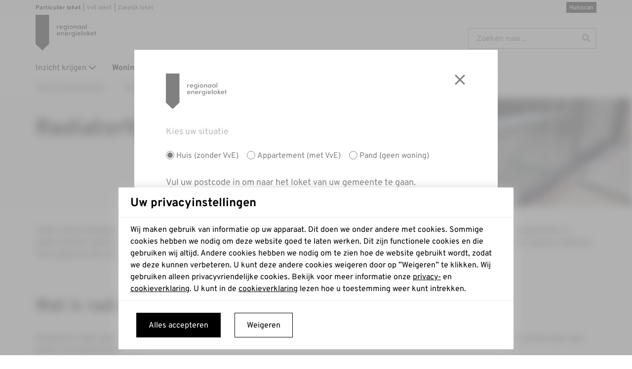

--- FILE ---
content_type: text/html; charset=utf-8
request_url: https://regionaalenergieloket.nl/woning-verbeteringen/energie-besparen/kleine-maatregelen/radiatorfolie
body_size: 10563
content:
<!DOCTYPE html><html data-n-head-ssr="" lang="nl" data-n-head="%7B%22lang%22:%7B%22ssr%22:%22nl%22%7D%7D"><head>
    <title>Radiatorfolie  | Regionaal Energieloket</title><meta data-n-head="ssr" charset="utf-8"><meta data-n-head="ssr" name="viewport" content="width=device-width,initial-scale=1"><meta data-n-head="ssr" name="msapplication-TileColor" content="#ffffff"><meta data-n-head="ssr" name="msapplication-TileImage" content="/ms-icon-144x144.png"><meta data-n-head="ssr" name="theme-color" content="#2888c1"><meta data-n-head="ssr" data-hid="description" name="description" content="Makkelijk energie besparen met radiatorfolie? Ontdek hoe u folie plaatst, hoeveel u bespaart en hoe snel u deze oplossing terugverdient."><meta data-n-head="ssr" data-hid="og:description" property="og:description" content="Makkelijk energie besparen met radiatorfolie? Ontdek hoe u folie plaatst, hoeveel u bespaart en hoe snel u deze oplossing terugverdient."><meta data-n-head="ssr" data-hid="keywords" name="keywords" content="radiatorfolie,radiator folie,energie besparen,gas besparen,verwarming isoleren,hoe werkt radiatorfolie,radiatorfolie besparing,radiatorfolie plaatsen achter radiator,terugverdientijd radiatorfolie,radiatorfolie kopen en bevestigen,isolatie radiator muur,warmteverlies radiator beperken,radiator isoleren"><meta data-n-head="ssr" data-hid="og:type" property="og:type" content="article"><meta data-n-head="ssr" data-hid="og:title" property="og:title" content="Radiatorfolie  | Regionaal Energieloket"><meta data-n-head="ssr" data-hid="og:url" property="og:url" content="https://regionaalenergieloket.nl/woning-verbeteringen/energie-besparen/kleine-maatregelen/radiatorfolie"><link data-n-head="ssr" data-hid="web-fonts" rel="stylesheet" href="/colors.css" crossorigin="anonymous"><link data-n-head="ssr" rel="icon" type="image/png" sizes="192x192" href="/favicon/rel/android-icon-144x144.png"><link data-n-head="ssr" rel="icon" type="image/png" sizes="192x192" href="/favicon/rel/android-icon-192x192.png"><link data-n-head="ssr" rel="icon" type="image/png" sizes="192x192" href="/favicon/rel/android-icon-36x36.png"><link data-n-head="ssr" rel="icon" type="image/png" sizes="192x192" href="/favicon/rel/android-icon-48x48.png"><link data-n-head="ssr" rel="icon" type="image/png" sizes="192x192" href="/favicon/rel/android-icon-72x72.png"><link data-n-head="ssr" rel="icon" type="image/png" sizes="192x192" href="/favicon/rel/android-icon-96x96.png"><link data-n-head="ssr" rel="icon" href="/favicon/rel/apple-icon-114x114.png"><link data-n-head="ssr" rel="icon" href="/favicon/rel/apple-icon-120x120.png"><link data-n-head="ssr" rel="icon" href="/favicon/rel/apple-icon-144x144.png"><link data-n-head="ssr" rel="icon" href="/favicon/rel/apple-icon-152x152.png"><link data-n-head="ssr" rel="icon" href="/favicon/rel/apple-icon-180x180.png"><link data-n-head="ssr" rel="icon" href="/favicon/rel/apple-icon-57x57.png"><link data-n-head="ssr" rel="icon" href="/favicon/rel/apple-icon-60x60.png"><link data-n-head="ssr" rel="icon" href="/favicon/rel/apple-icon-72x72.png"><link data-n-head="ssr" rel="icon" href="/favicon/rel/apple-icon-76x76.png"><link data-n-head="ssr" rel="icon" href="/favicon/rel/apple-icon-precomposed.png"><link data-n-head="ssr" rel="icon" href="/favicon/rel/apple-icon.png"><link data-n-head="ssr" name="msapplication-config" type="undefined" href="/favicon/rel/browserconfig.xml"><link data-n-head="ssr" rel="icon" type="image/png" sizes="16x16" href="/favicon/rel/favicon-16x16.png"><link data-n-head="ssr" rel="icon" type="image/png" sizes="32x32" href="/favicon/rel/favicon-32x32.png"><link data-n-head="ssr" rel="icon" type="image/png" sizes="96x96" href="/favicon/rel/favicon-96x96.png"><link data-n-head="ssr" rel="icon" sizes="16x16 32x32 48x48 64x64" href="/favicon/rel/favicon.ico"><link data-n-head="ssr" rel="manifest" href="/favicon/rel/manifest.json"><link data-n-head="ssr" rel="icon" href="/favicon/rel/ms-icon-144x144.png"><link data-n-head="ssr" rel="icon" href="/favicon/rel/ms-icon-150x150.png"><link data-n-head="ssr" rel="icon" href="/favicon/rel/ms-icon-310x310.png"><link data-n-head="ssr" rel="icon" href="/favicon/rel/ms-icon-70x70.png"><link data-n-head="ssr" rel="canonical" href="https://regionaalenergieloket.nl/woning-verbeteringen/energie-besparen/kleine-maatregelen/radiatorfolie"><script data-n-head="ssr" data-hid="gtm-script" nonce=""></script><link rel="stylesheet" href="/_nuxt/f9dbb0a1282bf1f5bb17.css"><link rel="stylesheet" href="/_nuxt/a14e319c645313c0145b.css"><link rel="stylesheet" href="/_nuxt/b52c324150a7f6f1b4e7.css">
  <script type="text/javascript" async="" src="https://scripts.simpleanalyticscdn.com/latest.js"></script><script charset="utf-8" src="/_nuxt/9581e0dde528bc2cf785.js" integrity="sha256-nqJEt1tmKRevZygBbr7cNeGQFzLrV57iQ0evYpxQw4w=" crossorigin="anonymous"></script></head>
  <body data-n-head="%7B%22class%22:%7B%22ssr%22:%22%22%7D%7D">
    <div data-server-rendered="true" id="__nuxt"><div id="__layout"><div id="app"><div tabindex="0" aria-busy="true" aria-label="Loading" class="vld-overlay is-active is-full-page"><div class="vld-background" style="opacity:1;backdrop-filter:blur(2px);"></div><div class="vld-icon"><svg viewBox="0 0 120 30" xmlns="http://www.w3.org/2000/svg" fill="black" width="60" height="240"><circle cx="15" cy="15" r="15"><animate attributeName="r" from="15" to="15" begin="0s" dur="0.8s" values="15;9;15" calcMode="linear" repeatCount="indefinite"></animate><animate attributeName="fill-opacity" from="1" to="1" begin="0s" dur="0.8s" values="1;.5;1" calcMode="linear" repeatCount="indefinite"></animate></circle><circle cx="60" cy="15" r="9" fill-opacity="0.3"><animate attributeName="r" from="9" to="9" begin="0s" dur="0.8s" values="9;15;9" calcMode="linear" repeatCount="indefinite"></animate><animate attributeName="fill-opacity" from="0.5" to="0.5" begin="0s" dur="0.8s" values=".5;1;.5" calcMode="linear" repeatCount="indefinite"></animate></circle><circle cx="105" cy="15" r="15"><animate attributeName="r" from="15" to="15" begin="0s" dur="0.8s" values="15;9;15" calcMode="linear" repeatCount="indefinite"></animate><animate attributeName="fill-opacity" from="1" to="1" begin="0s" dur="0.8s" values="1;.5;1" calcMode="linear" repeatCount="indefinite"></animate></circle></svg></div></div> <div><a href="#main" class="sr-only">Ga direct naar hoofdcontent</a> <div><nav aria-label="Hoofdnavigatie" class="navigation navigation-shadow rel-particulier"><div class="navigation__wrapper-secondary navigation__wrapper-secondary--background"></div> <div class="page-layout"><div class="navigation__wrapper-primary"><div class="navigation__logos"> <a href="/" role="link" dir="auto" title="Logo Regionaal Energieloket" exact="" class="atom-link navigation__logo"><span class="sr-only">Logo Regionaal Energieloket - Ga naar homepagina</span> <div id="logo" class="logo"><svg xmlns="http://www.w3.org/2000/svg" width="246" height="144" viewBox="0 0 246 144" class="logo__arrow"><path d="M0 0h54.8v117.8L27.5 144 0 117.8V0z"></path></svg> <svg enable-background="new 0 0 841.89 595.28" viewBox="81.22 136.75 706 235.22" xmlns="http://www.w3.org/2000/svg" class="logo__text"><path d="m96.38 188.57c0-.05 0-.1.01-.15.61-5.96 4.41-10.78 9.68-12.28.68-.2 1.23-.38 1.72-.55 1.67-.57 2.77-.95 5.49-.41.34.07.7.14 1.06.2 1.54.29 3.25.61 4.89 1.26 0-.1.01-.21.02-.33.11-2.9.15-5.53.2-8.32l.04-2.49-.01-.32c0-.03 0-.04 0-.07 0-.39.01-.82-.01-1.07-.11-.03-.27-.07-.52-.12-1.26-.27-3.36-.48-4.5-.35-1.34.14-1.83.29-2.58.53-.54.16-1.2.37-2.29.6-4.36.94-9.53 5.93-11.29 8.42-.57.8-1.91 3.79-1.91 3.08v-10.82h-12.5v56.19h12.5z"></path> <path d="m169.51 221.88c4.73-1.47 10.05-4.78 13.23-8.22l.57-.62c.93-1 1.82-1.95 2.56-2.98.31-.43.32-.68.32-.73-.02-.04-.16-.22-.64-.4-1.48-.56-3.06-1.04-4.57-1.51-1.22-.38-2.48-.77-3.73-1.2-1.04-.36-1.07-.95-1.93-.11-3.48 4.54-8.54 7.21-15.61 7.21-7.71 0-13.2-6.66-13.25-6.73-1.87-2.36-3.16-5.47-3.63-8.77l-.34-1.7s6.66-.12 8.66-.12c7.3-.02 13.77-.03 20.37-.04l14.26-.02h.5c1.05.01 1.92.02 2.87-.44-.03-.49-.05-1.01-.08-1.53-.17-3.41-.36-7.27-1.16-9.99-3.37-11.36-10.91-17.72-23.74-20-1.8-.32-3.59-.48-5.36-.48-7.02 0-13.68 2.52-19.5 7.41-4.39 3.7-7.43 8.45-9.27 14.53-1.52 4.98-1.68 9.92-.49 14.68.98 3.91 2.27 8.05 5.07 11.83 3.38 4.57 8.5 8.05 14.79 10.07 5.96 1.91 13.67 1.86 20.1-.14zm-27.28-37.7c.51-1.18.87-1.47 1.25-1.93 3.87-5.53 9.55-9.38 16.06-9.12 10.45.02 17.26 10.04 17.26 12.45l.4 1.4-1.5.01c-.36.09-1.76-.12-11.65-.03-3.61.04-7.02.06-8.13.1-.1.01-.31.02-.62.03-3.32.15-13.89-.25-13.89-.25z"></path> <path d="m240.93 251.78c4.34-.51 8.42-1.83 10.93-3.52 7.05-4.78 10.4-11.65 10.86-22.26l.09-1.99h.04c.01-2.01 0-5.8-.02-6.79v-29.97l-.26-15.59.21-6.27h-11.96v9.8l-2.66-3.89c-1.99-2.89-7.93-7.78-17.6-7.78-1.66 0-3.32.16-4.93.46-3.93.76-6.89 1.91-9.89 3.83-6.14 3.94-9.98 8.73-12.44 15.52-1.93 5.33-2.32 10.82-1.17 16.3.93 4.35 2.78 8.56 5.21 11.85 2.54 3.42 5.1 5.79 8.07 7.46 4.13 2.32 7.56 3.56 11.12 4.02.57.08 1.04.15 1.46.21 1.08.16 1.74.26 3.11.26 6.8 0 12.91-2.36 16.85-7.31l.1-.21 2.77-3.21v6.14.88c0 .59-.01 1.17-.04 1.76-.01.3-.02.59-.02.89-.01.65-.02.61-.02 1.6-.01 2.16-.03 4.61-.13 6-.07 1.04-1.09 5.5-2.11 7.04-3.16 4.73-7.07 6.29-12.91 5.73-4.29-.41-7.8-2.21-10.44-6.28-.95-1.46-1.23-2.69-1.54-4.21-1.81-.03-3.82-.12-5.79-.21-1.76-.08-3.57-.16-5.2-.2.26 2.51 1.04 6.26 1.93 7.9 2.61 4.77 6.45 8.21 11.41 10.24 3.92 1.61 10.21 2.36 14.97 1.8zm9.16-51.9c-1.45 4.33-3.85 7.7-7.04 9.97-3.19 2.28-7.17 3.47-11.79 3.47-4.4 0-7.28-2.14-10.05-4.2-.56-.42-1.13-.84-1.72-1.25l-.18-.13-.14-.18c-3.87-5.06-5.45-10.08-5.12-16.27l.03-.22c.27-1.26 1.29-5.6 3.26-8.54 2.66-3.97 6.76-6.57 11.54-7.33 4.33-.69 8.95.19 12.67 2.41 2.74 1.63 6.86 4.08 8.67 12.5.85 2.97.8 6.98-.13 9.77z"></path> <path d="m291.13 140.37c-2.18-1.39-5.17-1.47-7.61-.19-2.47 1.29-3.9 3.71-4.03 6.83.21 3.49 2.75 7.14 7.85 6.98 3.13-.1 6.77-2.02 6.71-7.08v-.09c.18-3.68-1.49-5.53-2.92-6.45z"></path> <path d="m280.51 165.38h12.5v56.19h-12.5z"></path> <path d="m368.92 192.4c0-7.61-2.89-14.78-8.14-20.2-5.53-5.71-13.25-8.85-21.75-8.85-17.3 0-30.87 12.75-30.87 29.03 0 17.82 12.83 31.02 30.5 31.02 8.91 0 16.56-3.41 22.11-9.34 5.26-5.6 8.15-13.3 8.15-21.66zm-29.68 20.07c-10.62 0-18.94-8.55-18.94-19.13 0-9.16 6.87-18.65 18.37-18.65 10.47 0 18.37 8.02 18.37 18.65-.01 10.58-7.83 19.13-17.8 19.13z"></path> <path d="m414.62 163.48c-6.85 0-12.8 3.72-15.66 7.41l-2.3 2.95-.72-8.46h-11.69v56.18h12.5v-31.1c.37-9.81 5.95-16.4 13.89-16.4 7.82 0 12.31 5.04 12.31 13.82 0 .18 0 .96.01 1.75.01.82.02 1.65.02 1.85 0 2.62 0 3.34-.01 4.56l-.01 2.36c-.01 1.18-.01 2.04-.02 3.02l-.04 8.2c-.02 3.76-.04 7.22-.05 11.56v.3.09h12.61v-38.04c-.02-9.7-5.49-20.05-20.84-20.05z"></path> <path d="m511.45 165.38h-11.86l-.27 9.98-2.56-3.94c-1.79-2.74-7.77-7.91-17.68-7.91-1.68 0-3.34.16-4.93.46-3.93.76-6.89 1.9-9.89 3.83-6.14 3.94-9.98 8.72-12.44 15.52-1.93 5.33-2.32 10.81-1.16 16.29.92 4.35 2.77 8.56 5.2 11.85 2.54 3.42 5.1 5.8 8.07 7.46 4.12 2.32 7.56 3.56 11.12 4.02.58.07 1.05.14 1.47.21 1.09.16 1.74.26 3.11.26 6.88 0 12.87-2.87 16.86-8.09l2.31-2.84.07 2.94c.31.47.32.79.29 3.53 0 .7-.01 1.68 0 2.44 1.1.02 2.29.04 3.53.05 2.88.04 6.07.09 8.77.11 0-1.12 0-2.75-.01-4.75-.02-13.18-.11-43.4 0-51.42zm-12.85 34.5c-2.91 8.67-9.59 13.44-18.82 13.44-4.41 0-7.28-2.14-10.06-4.21-.56-.41-1.12-.84-1.71-1.25l-.19-.12-.14-.18c-3.87-5.06-5.45-10.08-5.11-16.27l.03-.22c.27-1.26 1.29-5.61 3.26-8.55 2.66-3.96 6.76-6.57 11.54-7.33 4.33-.69 8.95.19 12.68 2.41 2.73 1.63 6.86 4.09 8.66 12.51.85 2.97.8 6.98-.14 9.77z"></path> <path d="m556.31 223.43c6.88 0 12.87-2.87 16.86-8.09l2.31-2.84.07 2.94c.31.47.32.79.29 3.53 0 .7-.01 1.68 0 2.44 1.1.02 2.29.04 3.53.05 2.88.04 6.07.09 8.77.11 0-1.12 0-2.75-.01-4.75-.04-13.19-.12-43.4-.02-51.43h-11.86l-.27 9.98-2.56-3.94c-1.79-2.74-7.77-7.91-17.68-7.91-1.68 0-3.34.16-4.93.46-3.93.76-6.89 1.9-9.89 3.83-6.14 3.94-9.98 8.72-12.44 15.52-1.93 5.33-2.32 10.81-1.16 16.29.92 4.35 2.77 8.56 5.2 11.85 2.54 3.42 5.1 5.8 8.07 7.46 4.12 2.32 7.56 3.56 11.12 4.02.58.07 1.05.14 1.47.21 1.11.17 1.76.27 3.13.27zm-9.91-14.31c-.56-.41-1.12-.84-1.71-1.25l-.19-.12-.14-.18c-3.87-5.06-5.45-10.08-5.11-16.27l.03-.22c.27-1.26 1.29-5.61 3.26-8.55 2.66-3.96 6.76-6.57 11.54-7.33 4.33-.69 8.95.19 12.68 2.41 2.73 1.63 6.86 4.09 8.66 12.51.86 2.98.81 6.99-.12 9.78-2.91 8.67-9.59 13.44-18.82 13.44-4.43-.02-7.3-2.16-10.08-4.22z"></path> <path d="m606 221.56h12.5v-34.33l-.27-15.55.27-23.39v-11.54h-12.5z"></path> <path d="m140.39 303.99c-3.37-11.36-10.91-17.72-23.74-20-1.8-.32-3.59-.48-5.36-.48-7.02 0-13.68 2.52-19.5 7.41-4.39 3.7-7.43 8.45-9.27 14.53-1.52 4.98-1.68 9.92-.49 14.68.98 3.91 2.27 8.05 5.07 11.83 3.38 4.57 8.5 8.05 14.79 10.07 5.96 1.91 13.67 1.85 20.11-.15 4.73-1.47 10.05-4.78 13.23-8.22l.57-.62c.93-1 1.82-1.95 2.56-2.98.31-.43.32-.68.32-.73-.02-.04-.16-.22-.64-.4-1.48-.56-3.06-1.04-4.57-1.51-1.22-.38-2.48-.77-3.73-1.2-1.04-.36-1.07-.95-1.93-.11-3.48 4.54-8.54 7.21-15.61 7.21-7.71 0-13.2-6.66-13.25-6.73-1.87-2.36-3.16-5.47-3.63-8.77l-.34-1.7s6.66-.12 8.66-.12c7.3-.02 13.77-.03 20.37-.04l14.26-.02h.5c1.05.01 1.92.02 2.87-.44-.03-.49-.05-1.01-.08-1.53-.17-3.4-.37-7.26-1.17-9.98zm-12.22 3c-.36.09-1.76-.12-11.65-.03-3.61.04-7.02.06-8.13.1-.1.01-.31.02-.62.03-3.32.15-13.89-.25-13.89-.25l.82-2.66c.51-1.18.87-1.47 1.25-1.93 3.87-5.53 9.55-9.38 16.06-9.12 10.45.02 17.26 10.04 17.26 12.45l.4 1.4z"></path> <path d="m186.98 283.48c-6.85 0-12.8 3.72-15.66 7.41l-2.3 2.95-.72-8.46h-11.7v56.18h12.5v-31.1c.37-9.81 5.95-16.4 13.89-16.4 7.82 0 12.31 5.04 12.31 13.82 0 .18 0 .96.01 1.75.01.82.02 1.65.02 1.85 0 2.62 0 3.34-.01 4.56l-.01 2.36c-.01 1.18-.01 2.04-.02 3.02l-.04 8.2c-.02 3.76-.04 7.22-.05 11.56v.3.09h12.61v-38.04c-.01-9.7-5.48-20.05-20.83-20.05z"></path> <path d="m281.51 303.99c-3.37-11.36-10.91-17.72-23.74-20-1.8-.32-3.59-.48-5.36-.48-7.02 0-13.68 2.52-19.5 7.41-4.39 3.7-7.43 8.45-9.27 14.53-1.52 4.98-1.68 9.92-.49 14.68.98 3.91 2.27 8.05 5.07 11.83 3.38 4.57 8.5 8.05 14.79 10.07 5.96 1.91 13.67 1.85 20.11-.15 4.73-1.47 10.05-4.78 13.23-8.22l.57-.62c.93-1 1.82-1.95 2.56-2.98.31-.43.32-.68.32-.73-.02-.04-.16-.22-.64-.4-1.48-.56-3.06-1.04-4.57-1.51-1.22-.38-2.48-.77-3.73-1.2-1.04-.36-1.07-.95-1.93-.11-3.48 4.54-8.54 7.21-15.61 7.21-7.71 0-13.2-6.66-13.25-6.73-1.87-2.36-3.16-5.47-3.63-8.77l-.34-1.7s6.66-.12 8.66-.12c7.3-.02 13.77-.03 20.37-.04l14.26-.02h.5c1.05.01 1.92.02 2.87-.44-.03-.49-.05-1.01-.08-1.53-.18-3.4-.37-7.26-1.17-9.98zm-12.22 3c-.36.09-1.76-.12-11.65-.03-3.61.04-7.02.06-8.13.1-.1.01-.31.02-.62.03-3.32.15-13.89-.25-13.89-.25l.82-2.66c.51-1.18.87-1.47 1.25-1.93 3.87-5.53 9.55-9.38 16.06-9.12 10.45.02 17.26 10.04 17.26 12.45l.4 1.4z"></path> <path d="m333.32 285.12c.01-.39.01-.82-.02-1.07-.1-.03-.26-.07-.52-.12-1.26-.27-3.36-.48-4.5-.35-1.34.14-1.83.29-2.58.53-.54.16-1.2.37-2.29.6-4.36.94-9.53 5.93-11.29 8.42-.57.8-1.91 3.79-1.91 3.08v-10.82h-12.5v56.19h12.5v-33c0-.05 0-.1.01-.15.61-5.96 4.41-10.78 9.68-12.28.68-.2 1.23-.38 1.72-.55 1.67-.57 2.77-.95 5.49-.41.34.07.7.14 1.06.2 1.54.29 3.25.61 4.89 1.26 0-.1.01-.21.02-.33.11-2.9.15-5.53.2-8.32l.04-2.49-.01-.32c.01-.03.01-.05.01-.07z"></path> <path d="m403.95 307.24-.26-15.59.21-6.27h-11.96v9.8l-2.66-3.89c-1.99-2.89-7.93-7.78-17.6-7.78-1.66 0-3.32.16-4.93.46-3.93.76-6.89 1.91-9.89 3.83-6.14 3.94-9.98 8.73-12.44 15.52-1.93 5.33-2.32 10.82-1.17 16.3.93 4.35 2.78 8.56 5.21 11.85 2.54 3.42 5.1 5.79 8.07 7.46 4.13 2.32 7.56 3.56 11.12 4.02.57.08 1.04.15 1.46.21 1.08.16 1.74.26 3.11.26 6.8 0 12.91-2.36 16.85-7.31l.1-.21 2.77-3.21v6.14.88c0 .59-.01 1.17-.04 1.76-.01.3-.02.59-.02.89-.01.65-.02.61-.02 1.6-.01 2.16-.03 4.61-.13 6-.07 1.04-1.09 5.5-2.11 7.04-3.16 4.73-7.07 6.29-12.91 5.73-4.29-.41-7.8-2.21-10.44-6.28-.95-1.46-1.23-2.69-1.54-4.21-1.81-.03-3.82-.12-5.79-.21-1.76-.08-3.57-.16-5.2-.2.26 2.51 1.04 6.26 1.93 7.9 2.61 4.77 6.45 8.21 11.41 10.24 3.91 1.59 10.2 2.34 14.97 1.78 4.34-.51 8.42-1.83 10.93-3.52 7.05-4.78 10.4-11.65 10.86-22.26l.09-1.99h.04c.01-2.01 0-5.8-.02-6.79zm-12.74 12.64c-1.45 4.33-3.85 7.7-7.04 9.97-3.19 2.28-7.17 3.47-11.79 3.47-4.4 0-7.28-2.14-10.05-4.2-.56-.42-1.13-.84-1.72-1.25l-.18-.13-.14-.18c-3.87-5.06-5.45-10.08-5.12-16.27l.03-.22c.27-1.26 1.29-5.6 3.26-8.54 2.66-3.97 6.76-6.57 11.54-7.33 4.33-.69 8.95.19 12.67 2.41 2.74 1.63 6.86 4.08 8.67 12.5.85 2.97.8 6.98-.13 9.77z"></path> <path d="m432.25 260.37c-2.18-1.39-5.17-1.47-7.61-.19-2.47 1.29-3.9 3.71-4.03 6.83.21 3.49 2.75 7.14 7.85 6.98 3.13-.1 6.77-2.02 6.71-7.08v-.09c.18-3.68-1.49-5.53-2.92-6.45z"></path> <path d="m421.63 285.38h12.5v56.19h-12.5z"></path> <path d="m508.43 303.99c-3.37-11.36-10.91-17.72-23.74-20-1.8-.32-3.59-.48-5.36-.48-7.02 0-13.68 2.52-19.5 7.41-4.39 3.7-7.43 8.45-9.27 14.53-1.52 4.98-1.68 9.92-.49 14.68.98 3.91 2.27 8.05 5.07 11.83 3.38 4.57 8.5 8.05 14.79 10.07 5.96 1.91 13.67 1.85 20.11-.15 4.73-1.47 10.05-4.78 13.23-8.22l.57-.62c.93-1 1.82-1.95 2.56-2.98.31-.43.32-.68.32-.73-.02-.04-.16-.22-.64-.4-1.48-.56-3.06-1.04-4.57-1.51-1.22-.38-2.48-.77-3.73-1.2-1.04-.36-1.07-.95-1.93-.11-3.48 4.54-8.54 7.21-15.61 7.21-7.71 0-13.2-6.66-13.25-6.73-1.87-2.36-3.16-5.47-3.63-8.77l-.34-1.7s6.66-.12 8.66-.12c7.3-.02 13.77-.03 20.37-.04l14.26-.02h.5c1.05.01 1.92.02 2.87-.44-.03-.49-.05-1.01-.08-1.53-.17-3.4-.37-7.26-1.17-9.98zm-12.22 3c-.36.09-1.76-.12-11.65-.03-3.61.04-7.02.06-8.13.1-.1.01-.31.02-.62.03-3.32.15-13.89-.25-13.89-.25l.82-2.66c.51-1.18.87-1.47 1.25-1.93 3.87-5.53 9.55-9.38 16.06-9.12 10.45.02 17.26 10.04 17.26 12.45l.4 1.4z"></path> <path d="m524.64 341.56h12.5v-34.33l-.26-15.55.26-23.39v-11.54h-12.5z"></path> <path d="m583.11 283.36c-17.3 0-30.87 12.75-30.87 29.03 0 17.82 12.83 31.02 30.5 31.02 8.91 0 16.56-3.41 22.11-9.34 5.25-5.61 8.14-13.3 8.14-21.66 0-7.61-2.89-14.78-8.14-20.2-5.52-5.71-13.25-8.85-21.74-8.85zm.21 49.11c-10.62 0-18.94-8.55-18.94-19.13 0-9.16 6.87-18.65 18.37-18.65 10.47 0 18.37 8.02 18.37 18.65-.01 10.58-7.83 19.13-17.8 19.13z"></path> <path d="m655.06 310.51c-.38-.61.59-1.61 1.34-2.62.86-1.17 1.8-2.29 2.7-3.32 1.51-1.73 3.45-3.94 5.51-6.28 3.82-4.35 8.82-10.02 11.42-13.08-4.11.02-11.43 0-14.76 0-.64 0-.81.45-1.48 1.27-2.89 3.53-5.72 6.91-8.46 10.18-2 2.39-4.01 4.79-6.09 7.3-.09.12-.27.37-.46.64-.34.48-.8 1.14-1.38 1.85l-2.54 3.15-.3-17.94.26-23.39v-10.43h-12.5v83.7h12.5v-16.02l5.66-6.97 1.11 1.58c1.61 2.26 3.97 5.66 4.91 7.02.77 1.1 1.53 2.2 2.3 3.29 2.38 3.4 4.84 6.93 7.14 10.48.16.24.32.45.48.63h16.11c-3.14-4.3-9.21-12.25-14.23-18.82-3.47-4.55-8.05-10.3-9.24-12.22z"></path> <path d="m743.51 303.99c-3.37-11.36-10.91-17.72-23.74-20-1.8-.32-3.59-.48-5.36-.48-7.02 0-13.68 2.52-19.5 7.41-4.39 3.7-7.43 8.45-9.27 14.53-1.52 4.98-1.68 9.92-.49 14.68.98 3.91 2.27 8.05 5.07 11.83 3.38 4.57 8.5 8.05 14.79 10.07 5.96 1.91 13.67 1.85 20.11-.15 4.73-1.47 10.05-4.78 13.23-8.22l.57-.62c.93-1 1.82-1.95 2.56-2.98.31-.43.32-.68.32-.73-.02-.04-.16-.22-.64-.4-1.48-.56-3.06-1.04-4.57-1.51-1.22-.38-2.48-.77-3.73-1.2-1.04-.36-1.07-.95-1.93-.11-3.48 4.54-8.54 7.21-15.61 7.21-7.71 0-13.2-6.66-13.25-6.73-1.87-2.36-3.16-5.47-3.63-8.77l-.34-1.7s6.66-.12 8.66-.12c7.3-.02 13.77-.03 20.37-.04l14.26-.02h.5c1.05.01 1.92.02 2.87-.44-.03-.49-.05-1.01-.08-1.53-.18-3.4-.37-7.26-1.17-9.98zm-12.22 3c-.36.09-1.76-.12-11.65-.03-3.61.04-7.02.06-8.13.1-.1.01-.31.02-.62.03-3.32.15-13.89-.25-13.89-.25l.82-2.66c.51-1.18.87-1.47 1.25-1.93 3.87-5.53 9.55-9.38 16.06-9.12 10.45.02 17.26 10.04 17.26 12.45l.4 1.4z"></path> <path d="m783.28 285.46-7.8-.07v-19.99l-12.49 3.18v16.71l-8.78-.07v8.61h8.78v47.73h12.49v-47.73h11.71v-8.59z"></path></svg></div></a></div> <div class="navigation__hamburger"><button aria-expanded="false" tabindex="0" aria-labelledby="hoofdmenuLabel" class="hamburger"><span id="hoofdmenuLabel" class="sr-only">Hoofdmenu voor navigatie</span> <span class="hamburger__bun"><span class="hamburger__bun__slice"></span> <span class="hamburger__bun__slice"></span> <span class="hamburger__bun__slice"></span></span></button></div> </div> <div class="navigation__wrapper-links white-label-clickable-text"><div class="link-list__container"><div class="link-list navigation__wrapper-links-primary navigation__wrapper-links-primary--desktop"><div class="link-list__item"><div aria-expanded="false" aria-live="polite" class="link-list__item_container"><button to="" aria-expanded="false" aria-live="assertive" dir="ltr" is-isabled="false" class="btn link-list__link link--dark link--no-underline white-label-link">
                    Inzicht krijgen
                </button> <i class="fa fa-chevron-down"></i></div> <div class="sub-link" data-v-04475ec0=""> <a href="/inzicht-krijgen/waarom-verduurzamen" role="link" dir="auto" tabindex="-1" class="atom-link btn link-list__link link--dark link--no-underline white-label-link" data-v-04475ec0="">Waarom verduurzamen?</a><a href="/inzicht-krijgen/aardgasvrij-wonen" role="link" dir="auto" tabindex="-1" class="atom-link btn link-list__link link--dark link--no-underline white-label-link" data-v-04475ec0="">Aardgasvrij wonen</a><a href="/inzicht-krijgen/huisscan" role="link" dir="auto" tabindex="-1" class="atom-link btn link-list__link link--dark link--no-underline white-label-link" data-v-04475ec0="">Doe de Huisscan</a><a href="/inzicht-krijgen/eigen-plan" role="link" dir="auto" tabindex="-1" class="atom-link btn link-list__link link--dark link--no-underline white-label-link" data-v-04475ec0="">Eigen plan maken</a><a href="/inzicht-krijgen/advies" role="link" dir="auto" tabindex="-1" class="atom-link btn link-list__link link--dark link--no-underline white-label-link" data-v-04475ec0="">Advies</a></div></div><div class="link-list__item"><div aria-expanded="false" aria-live="polite" class="link-list__item_container"><button to="" aria-expanded="false" aria-live="assertive" dir="ltr" is-isabled="false" class="btn link-list__link link--dark link--no-underline white-label-link">
                    Woning verbeteringen
                </button> <i class="fa fa-chevron-down"></i></div> <div class="sub-link" data-v-04475ec0=""> <a href="/woning-verbeteringen/energie-besparen" role="link" dir="auto" tabindex="-1" class="atom-link btn link-list__link link--dark link--no-underline white-label-link nuxt-link-active" data-v-04475ec0="">Energie besparen</a><a href="/woning-verbeteringen/zonne-energie" role="link" dir="auto" tabindex="-1" class="atom-link btn link-list__link link--dark link--no-underline white-label-link" data-v-04475ec0="">Zonne-energie</a><a href="/woning-verbeteringen/verwarmen-en-koelen" role="link" dir="auto" tabindex="-1" class="atom-link btn link-list__link link--dark link--no-underline white-label-link" data-v-04475ec0="">Verwarmen &amp; koelen</a><a href="/woning-verbeteringen/elektrisch-rijden" role="link" dir="auto" tabindex="-1" class="atom-link btn link-list__link link--dark link--no-underline white-label-link" data-v-04475ec0="">Elektrisch rijden</a><a href="/woning-verbeteringen/natuur-en-groen" role="link" dir="auto" tabindex="-1" class="atom-link btn link-list__link link--dark link--no-underline white-label-link" data-v-04475ec0="">Natuur &amp; groen</a></div></div><div class="link-list__item"><div aria-expanded="false" aria-live="polite" class="link-list__item_container"><button to="" aria-expanded="false" aria-live="assertive" dir="ltr" is-isabled="false" class="btn link-list__link link--dark link--no-underline white-label-link">
                    Aan de slag
                </button> <i class="fa fa-chevron-down"></i></div> <div class="sub-link" data-v-04475ec0=""> <a href="/aan-de-slag/acties-en-initiatieven" role="link" dir="auto" tabindex="-1" class="atom-link btn link-list__link link--dark link--no-underline white-label-link" data-v-04475ec0="">Acties &amp; initiatieven</a><a href="/aan-de-slag/vakspecialist" role="link" dir="auto" tabindex="-1" class="atom-link btn link-list__link link--dark link--no-underline white-label-link" data-v-04475ec0="">Vind vakspecialist</a><a href="/aan-de-slag/ervaringen" role="link" dir="auto" tabindex="-1" class="atom-link btn link-list__link link--dark link--no-underline white-label-link" data-v-04475ec0="">Lees ervaringen</a></div></div><div class="link-list__item"><div aria-expanded="false" aria-live="polite" class="link-list__item_container"><a href="/subsidies-en-leningen" role="link" dir="ltr" aria-expanded="false" aria-live="assertive" is-isabled="false" class="atom-link btn link-list__link link--dark link--no-underline white-label-link">
                    Subsidies &amp; leningen
                </a> </div> </div><div class="link-list__item"><div aria-expanded="false" aria-live="polite" class="link-list__item_container"><a href="/nieuws" role="link" dir="ltr" aria-expanded="false" aria-live="assertive" is-isabled="false" class="atom-link btn link-list__link link--dark link--no-underline white-label-link">
                    Nieuws
                </a> </div> </div><div class="link-list__item"><div aria-expanded="false" aria-live="polite" class="link-list__item_container"><a href="/contact" role="link" dir="ltr" aria-expanded="false" aria-live="assertive" is-isabled="false" class="atom-link btn link-list__link link--dark link--no-underline white-label-link">
                    Contact
                </a> </div> </div></div> </div></div></div></nav> <div class="navigation__push-down"></div></div></div> <div><div class="blurrable-content"> <div class="page-layout"> <main class="page-layout__main"><div class="breadcrumbs app-breadcrumbs"><div class="breadcrumb"> <a href="/woning-verbeteringen" class="white-label-link nuxt-link-active">woning verbeteringen</a></div><div class="breadcrumb"><i class="fa fa-chevron-right"></i> <a href="/woning-verbeteringen/energie-besparen" class="white-label-link nuxt-link-active">energie besparen</a></div><div class="breadcrumb"><i class="fa fa-chevron-right"></i> <a href="/woning-verbeteringen/energie-besparen/kleine-maatregelen" class="white-label-link nuxt-link-active">kleine maatregelen</a></div><div class="breadcrumb"><i class="fa fa-chevron-right"></i> <p>radiatorfolie</p></div></div></main></div></div> </div> <div tabindex="0" class="rel-particulier"><div class="blurrable-content"><header id="main" class="page-layout__hero"> <div class="hero"><div class="hero__background-container woning-verbeteringen"><div class="hero__background"><img srcset="//media.regionaalenergieloket.nl/image/upload/w_340,q_auto,f_auto/Maatregelen/Kleine%20maatregelen/Energiefixer_Regionaal_Energieloket_radiatorfolie_aanbrengen_02_bv9pbm 340w, //media.regionaalenergieloket.nl/image/upload/w_576,q_auto,f_auto/Maatregelen/Kleine%20maatregelen/Energiefixer_Regionaal_Energieloket_radiatorfolie_aanbrengen_02_bv9pbm 576w, //media.regionaalenergieloket.nl/image/upload/w_768,q_auto,f_auto/Maatregelen/Kleine%20maatregelen/Energiefixer_Regionaal_Energieloket_radiatorfolie_aanbrengen_02_bv9pbm 768w, //media.regionaalenergieloket.nl/image/upload/w_992,q_auto,f_auto/Maatregelen/Kleine%20maatregelen/Energiefixer_Regionaal_Energieloket_radiatorfolie_aanbrengen_02_bv9pbm 992w, //media.regionaalenergieloket.nl/image/upload/w_1366,q_auto,f_auto/Maatregelen/Kleine%20maatregelen/Energiefixer_Regionaal_Energieloket_radiatorfolie_aanbrengen_02_bv9pbm 1366w" sizes="(max-width: 400px) 340px, (max-width: 576px) 576px, (max-width: 768px) 768px, (max-width: 992px) 992px, 1366px" src="//media.regionaalenergieloket.nl/image/upload/w_340,q_auto,f_auto/Maatregelen/Kleine%20maatregelen/Energiefixer_Regionaal_Energieloket_radiatorfolie_aanbrengen_02_bv9pbm" alt="" loading="lazy" class="cloudinary-image"> <div class="hero-arrow hero__arrow" data-v-399df206=""><svg viewBox="0 0 201 400" xmlns="http://www.w3.org/2000/svg" class="hero-arrow__svg" data-v-399df206=""><path d="M0 0 L1 0 L201 200 L1 400 0 400" data-v-399df206=""></path></svg></div></div></div> <div class="page-layout hero__page-layout"><div class="hero__content"><div class="hero__content-box"> <h1 dir="auto" class="hero__content__primary">
        Radiatorfolie
    </h1>    </div></div></div></div> </header> <div class="page-layout"> <main class="page-layout__main">    <div><div municipality-fields="[object Object]" class="content-blocks"><div id="inleiding-radiatorfolie---algemeen"></div> <div class="section text-only"><div class="text-only__inner"><div dir="auto" class="rich-text__wrapper"><p>Heeft u thuis radiatoren en wilt u energie besparen? Dat kan heel makkelijk met radiatorfolie. Dit is een goedkope oplossing die u snel terugverdient. U plaatst de folie achter uw radiator en daarna is uw energierekening elk jaar lager. Hieronder leggen we uit hoe radiatorfolie precies werkt en waarom iedereen met radiatoren dit zou moeten gebruiken.</p></div></div></div><div id="wat-is-radiatorfolie-en-hoe-werkt-het---algemeen"></div> <div class="section text-only"><div class="text-only__inner"><div dir="auto" class="rich-text__wrapper"><h2 class="heading-2">Wat is radiatorfolie en hoe werkt het?</h2><p>Radiatoren staan vaak tegen een buitenmuur of een raam aan. De warmte gaat dan niet alleen de kamer in, maar lekt ook weg via de muur of het raam naar buiten. Die warmte bent u kwijt.</p><p>Door radiatorfolie te plaatsen, kaatst u de warmte van de radiator terug de kamer in. De folie houdt zo een groot deel van de warmte tegen die anders weglekt. De warmte blijft nu in uw woning.</p></div></div></div><div id="video-radiatorfolie"></div> <div id="de-voordelen-van-radiatorfolie"></div> <div class="section text-only"><div class="text-only__inner"><div dir="auto" class="rich-text__wrapper"><h2 class="heading-2">De voordelen van radiatorfolie</h2><p>Radiatorfolie helpt u op een makkelijke en goedkope manier om energie te besparen. U krijgt meer comfort in huis en u gebruikt minder gas.</p><p>Dit zijn de voordelen van radiatorfolie:</p><ul><li>U houdt de warmte beter binnen. Hierdoor vermindert uw energieverbruik.</li><li>Uw kamers worden sneller warm en blijven langer warm.</li><li>De folie is onzichtbaar als u deze achter de radiator plakt.</li><li>Het is makkelijk te bevestigen. U hoeft de radiator niet van de muur te halen.</li><li>Het is goedkoop om te kopen en u verdient het snel terug.</li></ul></div></div></div><div id="hoeveel-geld-bespaart-u-met-radiatorfolie---particulier"></div> <div class="section text-only"><div class="text-only__inner"><div dir="auto" class="rich-text__wrapper"><h2 class="heading-2">Hoeveel geld bespaart u met radiatorfolie?</h2><p>Hoeveel u precies bespaart, hangt af van hoe goed uw huis geïsoleerd is en hoe lang en hoe vaak u stookt.</p><p>De besparing is vooral groot bij huizen met ongeïsoleerde buitenmuren. Bij zo’n muur bespaart u jaarlijks zo’n €30 tot €75. Heeft u een oud huis (gebouwd vóór 1980) en weet u niet of de muur geïsoleerd is? Dan is de kans groot dat u een ongeïsoleerde buitenmuur heeft. Weet u dat uw muur al goed is geïsoleerd? Dan is de besparing kleiner, ongeveer €4 tot €7 per jaar.</p><p>Staat de radiator bij u voor glas? Dan zijn de besparingen nog hoger! Staat de radiator voor enkel glas, dan kunt u zelfs €200 tot €340 besparen. Bij dubbel glas bespaart u nog steeds aanzienlijk, namelijk €100 tot €170 per jaar.</p><p>Radiatorfolie is een slimme, snelle oplossing, maar het isoleert uw muren niet. Wilt u de muur achter de radiator écht goed aanpakken? Dan is spouwmuurisolatie een slimme stap. Lees meer over de voordelen en mogelijkheden op onze <span class="inline-entry"><a href="/woning-verbeteringen/energie-besparen/isoleren/muur/spouwmuur-isoleren" role="link" dir="auto" class="atom-link">pagina over spouwmuurisolatie</a></span>.</p></div></div></div><div id="wat-is-de-terugverdientijd-van-radiatorfolie---particulier"></div> <div class="section text-only"><div class="text-only__inner"><div dir="auto" class="rich-text__wrapper"><h2 class="heading-2">Wat is de terugverdientijd van radiatorfolie?</h2><p>Radiatorfolie is te koop bij bouwmarkten of online en kost ongeveer €15 voor 3 m² folie. Dat is genoeg voor 2 grote of 4 kleine radiatoren. Er wordt meestal dubbelzijdige warmtebestendige tape of magneettape bijgeleverd. Hiermee kunt u de folie makkelijk plaatsen.</p><p>We nemen een huis met een ongeïsoleerde spouwmuur als voorbeeld. Hier is de jaarlijkse besparing ongeveer €30. Omdat een rol folie €15 tot €20 kost, betekent dit dat u de kosten van de folie meestal binnen een jaar terugverdient. Wilt u nog meer doen om snel energie te besparen? <span class="inline-entry"><a href="/woning-verbeteringen/energie-besparen/kleine-maatregelen" role="link" dir="auto" class="atom-link nuxt-link-active">Lees dan verder over andere makkelijke oplossingen.</a></span></p></div></div></div><div id="zo-plaatst-u-de-radiatorfolie"></div> <div class="section text-only"><div class="text-only__inner"><div dir="auto" class="rich-text__wrapper"><h2 class="heading-2">Zo plaatst u de radiatorfolie</h2><p>Er zijn twee soorten folie: dunne en dikke folie. U plakt de dunne folie op de achterkant van de radiator. De dikke folie plakt u op de muur achter de radiator. Beide soorten werken ongeveer even goed. Maar de folie is onzichtbaar als u deze aan de radiator zelf vastmaakt.</p><div class="embedded-entry"><div class="content-blocks"><div id="zo-plaatst-u-radiatorfolie---algemeen"></div> <div id="zo-plaatst-u-radiatorfolie-algemeen" class="section flexible-grid-block flexible-grid-block--subcomponents">  <div data-columns-xxs="1" data-columns-xs="1" data-columns-sb-xxs="1" data-columns-sm="1" data-columns-md="2" data-columns-lg="2" data-columns-xl="2" class="item-grid"><div class="flexible-grid-block__primary item-grid__item"><div class="content-blocks"> <div class="section text-only"><div class="text-only__inner"><div dir="auto" class="rich-text__wrapper"><h3 class="heading-3">Dit heeft u nodig</h3><p>Radiatorfolie, magneettape of magneetjes, schaar, pen of potlood, doekje en een rolmaat of meetlint. </p><h3 class="heading-3">Radiatorfolie plaatsen doet u als volgt: </h3><p>De verwarming hoeft niet losgehaald te worden van de muur.</p><ol><li><p>Meet op hoe lang en breed de radiator is. Gebruik 2 cm minder dan de lengte en breedte van de radiator.</p></li><li><p>Knip de radiatorfolie op de juiste maat.</p></li><li><p>Maak de achterkant van de radiator schoon, zodat de tape goed blijft plakken.</p></li><li><p>Eventueel: zet wasknijpers vast aan het uiteinde van de folie. Hierdoor blijft de folie goed strak als u het achter de verwarming naar beneden laat zakken.</p></li><li><p>Laat de folie achter de radiator zakken met de meest glanzende (spiegelende) kant naar de radiator toe. Die glanzende kant zorgt er namelijk voor dat de warmte terugkaatst.</p></li><li><p>Bevestig de folie op de gewenste plek met tape of magneetjes langs de randen. </p></li></ol></div></div></div></div></div> <div class="flexible-grid-block__secondary item-grid__item"><div class="content-blocks"><div id="plaatsen-van-radiatorfolie-voor-een-raam"></div> <div class="section media-only"><img srcset="//media.regionaalenergieloket.nl/image/upload/w_720,q_auto,f_auto/Maatregelen/Kleine%20maatregelen/REL_Energiefixer_radiatorfolie_op_maat_maken_g3xqxc 720w, //media.regionaalenergieloket.nl/image/upload/w_560,q_auto,f_auto/Maatregelen/Kleine%20maatregelen/REL_Energiefixer_radiatorfolie_op_maat_maken_g3xqxc 560w, //media.regionaalenergieloket.nl/image/upload/w_340,q_auto,f_auto/Maatregelen/Kleine%20maatregelen/REL_Energiefixer_radiatorfolie_op_maat_maken_g3xqxc 340w" sizes="(max-width: 1200px) 720px, (max-width: 992px) 560px, (max-width: 576px) 560px, (max-width: 340px) 340px" src="//media.regionaalenergieloket.nl/image/upload/w_720,q_auto,f_auto/Maatregelen/Kleine%20maatregelen/REL_Energiefixer_radiatorfolie_op_maat_maken_g3xqxc" alt="Energiefixer van REL knipt radiatorfolie op maat met meetlint ernaast" loading="lazy" class="cloudinary-image media-only__image media-only--75"> </div></div></div> </div></div></div></div><p>De folie mag uit meerdere stukken bestaan. Dat maakt voor de werking niets uit. Heeft u de radiatorfolie eenmaal geplaatst? Dan kunt u direct met de hand het verschil goed voelen. De muur of het raam achter de radiator wordt dan niet meer warm. De warmte blijft in de woning en u kan meteen de thermostaat lager zetten.</p></div></div></div><div id="meer-lezen-over-kleine-maatregelen-link-vanaf-pagina-radiatorfolie---particulier"></div> <div id="meer-lezen-over-kleine-maatregelen-link-vanaf-pagina-radiatorfolie-particulier" class="section link-overview"><h2>Meer kleine energiebesparende maatregelen</h2> <div data-columns-xs="1" data-columns-sm="2" data-columns-md="2" data-columns-lg="3" data-columns-xl="3" class="item-grid item-grid--mb"><div class="item-grid__item"><a href="/woning-verbeteringen/energie-besparen/kleine-maatregelen/radiatorventilator" role="link" dir="auto" aria-label="Radiatorventilator" class="atom-link link-card link-card--single-link"><div class="link-card__wrapper"><div class="link-card__bottom-wrapper"><span class="link-card__content"><h3 dir="auto" class="link-card__title white-label-card-title">
                    Radiatorventilator
                </h3> <div dir="auto" class="rich-text__wrapper"><p>Radiatorventilatoren verspreiden de warmte van de radiatoren beter door de kamer.</p></div> </span> </div> <span class="link-card__image"><img srcset="//media.regionaalenergieloket.nl/image/upload/w_340,q_auto,f_auto/Maatregelen/Kleine%20maatregelen/Radiatorventilator_unmyc0 340w, //media.regionaalenergieloket.nl/image/upload/w_550,q_auto,f_auto/Maatregelen/Kleine%20maatregelen/Radiatorventilator_unmyc0 550w, //media.regionaalenergieloket.nl/image/upload/w_450,q_auto,f_auto/Maatregelen/Kleine%20maatregelen/Radiatorventilator_unmyc0 450w, //media.regionaalenergieloket.nl/image/upload/w_352,q_auto,f_auto/Maatregelen/Kleine%20maatregelen/Radiatorventilator_unmyc0 352w" sizes="(max-width: 400px) 340px, (max-width: 576px) 550px, (max-width: 768px) 340px, (max-width: 992px) 450px, 352px" src="//media.regionaalenergieloket.nl/image/upload/w_340,q_auto,f_auto/Maatregelen/Kleine%20maatregelen/Radiatorventilator_unmyc0" alt="" loading="lazy" class="cloudinary-image"></span></div></a></div><div class="item-grid__item"><a href="/woning-verbeteringen/energie-besparen/kleine-maatregelen/zet-de-cv-op-60" role="link" dir="auto" aria-label="Zet de cv-ketel op 60 graden" class="atom-link link-card link-card--single-link"><div class="link-card__wrapper"><div class="link-card__bottom-wrapper"><span class="link-card__content"><h3 dir="auto" class="link-card__title white-label-card-title">
                    Zet de cv-ketel op 60 graden
                </h3> <div dir="auto" class="rich-text__wrapper"><p>Zet de aanvoertemperatuur van de centrale verwarming lager en bespaar veel gas.</p></div> </span> </div> <span class="link-card__image"><img srcset="//media.regionaalenergieloket.nl/image/upload/w_340,q_auto,f_auto/Maatregelen/Verwarmen/CV_ketel_Intergas_rechtenvrij_k6ap5p 340w, //media.regionaalenergieloket.nl/image/upload/w_550,q_auto,f_auto/Maatregelen/Verwarmen/CV_ketel_Intergas_rechtenvrij_k6ap5p 550w, //media.regionaalenergieloket.nl/image/upload/w_450,q_auto,f_auto/Maatregelen/Verwarmen/CV_ketel_Intergas_rechtenvrij_k6ap5p 450w, //media.regionaalenergieloket.nl/image/upload/w_352,q_auto,f_auto/Maatregelen/Verwarmen/CV_ketel_Intergas_rechtenvrij_k6ap5p 352w" sizes="(max-width: 400px) 340px, (max-width: 576px) 550px, (max-width: 768px) 340px, (max-width: 992px) 450px, 352px" src="//media.regionaalenergieloket.nl/image/upload/w_340,q_auto,f_auto/Maatregelen/Verwarmen/CV_ketel_Intergas_rechtenvrij_k6ap5p" alt="" loading="lazy" class="cloudinary-image"></span></div></a></div><div class="item-grid__item"><a href="/woning-verbeteringen/energie-besparen/kleine-maatregelen/naad-en-kierdichting" role="link" dir="auto" aria-label="Naad- en kierdichting" class="atom-link link-card link-card--single-link"><div class="link-card__wrapper"><div class="link-card__bottom-wrapper"><span class="link-card__content"><h3 dir="auto" class="link-card__title white-label-card-title">
                    Naad- en kierdichting
                </h3> <div dir="auto" class="rich-text__wrapper"><p>Voorkom tocht en warmteverlies en dicht naden en kieren. Inclusief handige video's! </p></div> </span> </div> <span class="link-card__image"><img srcset="//media.regionaalenergieloket.nl/image/upload/w_340,q_auto,f_auto/tochtstrip_plaatsen_raam_AdobeStock_498728358_vpajx6 340w, //media.regionaalenergieloket.nl/image/upload/w_550,q_auto,f_auto/tochtstrip_plaatsen_raam_AdobeStock_498728358_vpajx6 550w, //media.regionaalenergieloket.nl/image/upload/w_450,q_auto,f_auto/tochtstrip_plaatsen_raam_AdobeStock_498728358_vpajx6 450w, //media.regionaalenergieloket.nl/image/upload/w_352,q_auto,f_auto/tochtstrip_plaatsen_raam_AdobeStock_498728358_vpajx6 352w" sizes="(max-width: 400px) 340px, (max-width: 576px) 550px, (max-width: 768px) 340px, (max-width: 992px) 450px, 352px" src="//media.regionaalenergieloket.nl/image/upload/w_340,q_auto,f_auto/tochtstrip_plaatsen_raam_AdobeStock_498728358_vpajx6" alt="" loading="lazy" class="cloudinary-image"></span></div></a></div></div></div><div id="contact-blok-default"></div> <div id="contact-blok-algemeen" class="section flexible-grid-block flexible-grid-block--secondary-bottom-align contact-area">  <div data-columns-xxs="1" data-columns-xs="1" data-columns-sb-xxs="1" data-columns-sm="1" data-columns-md="2" data-columns-lg="2" data-columns-xl="2" class="item-grid"><div class="flexible-grid-block__primary item-grid__item"><div dir="auto" class="rich-text__wrapper"><h2 class="heading-2">Heeft u een vraag voor ons?</h2><p>Wij helpen u graag en ons team zit voor u klaar van maandag tot en met vrijdag van 9.00 tot 17.30 uur.</p></div> <br>  <div class="flexible-grid-block__link"><a href="tel:+31885254110" class="link--dark link--no-underline link--icon-left text--weight-medium white-label-link"><i title="Ons telefoonnummer" class="fa fa-phone"><span class="sr-only">Ons telefoonnummer</span></i>
                088 525 4110
                <small class="text--faded text--weight-regular">(lokaal tarief)</small></a></div> <div class="flexible-grid-block__link"><a href="mailto:vragen@regionaalenergieloket.nl" class="link--dark link--no-underline link--icon-left text--weight-medium white-label-link"><i title="Ons e-mailadres" class="fa fa-envelope"><span class="sr-only">Ons e-mailadres</span></i>
                vragen@regionaalenergieloket.nl
            </a></div> </div> <div class="flexible-grid-block__secondary item-grid__item"><div class="contact-area__image-container"><img srcset="//media.regionaalenergieloket.nl/image/upload/w_650,q_auto,f_auto/Team/Team_KS_contactblok_agptks 650w, //media.regionaalenergieloket.nl/image/upload/w_370,q_auto,f_auto/Team/Team_KS_contactblok_agptks 370w, //media.regionaalenergieloket.nl/image/upload/w_560,q_auto,f_auto/Team/Team_KS_contactblok_agptks 560w, //media.regionaalenergieloket.nl/image/upload/w_340,q_auto,f_auto/Team/Team_KS_contactblok_agptks 340w" sizes="(max-width: 1200px) 650px, (max-width: 992px) 370px, (max-width: 768px) 560px, (max-width: 340px) 340px" src="//media.regionaalenergieloket.nl/image/upload/w_650,q_auto,f_auto/Team/Team_KS_contactblok_agptks" alt="3 dames van de klantenservice met telefoon, laptop en headset" loading="lazy" class="cloudinary-image"> <div class="btn-overlay" data-v-e95269ec=""><div class="btn-overlay__container" data-v-e95269ec=""><div class="btn-overlay__arrow reversed" data-v-e95269ec=""><svg viewBox="0 0 21 40" xmlns="http://www.w3.org/2000/svg" class="btn-overlay__arrow-svg" data-v-e95269ec=""><path d="M0 0 L20 20 0 40" data-v-e95269ec=""></path></svg></div> <div class="btn-overlay__container-text" data-v-e95269ec=""><span data-v-e95269ec=""><span dir="auto" class="rich-text__wrapper" data-v-e95269ec="">Team Klantenservice</span></span></div></div></div></div></div> </div></div></div></div> </main></div></div> </div> <div class="blurrable-content"><footer id="Particulier footer" class="footer landing"> <div class="footer-center-logo"></div> <div lang="nl" class="page-layout"><div class="footer__outer-container"><div class="footer__container"><div class="footer__links"><div class="footer__links__header"><h3 class="heading-5 footer__links__header__title">
                                Kies een woningtype
                            </h3></div><div class="footer__links__header"><h3 class="heading-5 footer__links__header__title">
                                Informatie voor doelgroepen
                            </h3></div><div class="footer__links__header"><h3 class="heading-5 footer__links__header__title">
                                Regionaal Energieloket
                            </h3></div> <div aria-label="Kies een woningtype is open" aria-expanded="true" tabindex="0" class="footer-links footer-links--expanded"><div class="footer-links__header"><h3 class="footer-links__title heading-5">Kies een woningtype</h3> <i class="fas fa-chevron-down footer-links__header__chevron"></i></div> <ul class="footer-links__content"><li class="footer-links__link"><a href="/woning-verbeteringen" role="link" dir="auto" tabindex="0" class="atom-link nuxt-link-active">Koopwoning
            </a></li><li class="footer-links__link"><a href="/inzicht-krijgen/eigen-plan/huurwoning" role="link" dir="auto" tabindex="0" class="atom-link">Huurwoning
            </a></li><li class="footer-links__link"><a href="/inzicht-krijgen/eigen-plan/vve" role="link" dir="auto" tabindex="0" class="atom-link">Woning in VvE
            </a></li><li class="footer-links__link"><a href="/inzicht-krijgen/eigen-plan/monument" role="link" dir="auto" tabindex="0" class="atom-link">Monument
            </a></li><li class="footer-links__link"><a href="/inzicht-krijgen/eigen-plan/woonboot" role="link" dir="auto" tabindex="0" class="atom-link">Woonboot
            </a></li></ul></div><div aria-label="Informatie voor doelgroepen is open" aria-expanded="true" tabindex="0" class="footer-links footer-links--expanded"><div class="footer-links__header"><h3 class="footer-links__title heading-5">Informatie voor doelgroepen</h3> <i class="fas fa-chevron-down footer-links__header__chevron"></i></div> <ul class="footer-links__content"><li class="footer-links__link"><a href="/aan-de-slag/vakspecialist/aanmelden" role="link" dir="auto" tabindex="0" class="atom-link">Vakspecialisten
            </a></li><li class="footer-links__link"><a href="/inzicht-krijgen/eigen-plan/verhuurder" role="link" dir="auto" tabindex="0" class="atom-link">Verhuurders
            </a></li><li class="footer-links__link"><a dir="auto" href="https://gemeente.regionaalenergieloket.nl" target="_blank" role="link" tabindex="0" class="atom-link atom-link--external"><span class="atom-link__content-wrapper">Gemeenten
            </span></a></li><li class="footer-links__link"><a href="/contact/pers" role="link" dir="auto" tabindex="0" class="atom-link">Pers
            </a></li></ul></div><div aria-label="Regionaal Energieloket is open" aria-expanded="true" tabindex="0" class="footer-links footer-links--expanded"><div class="footer-links__header"><h3 class="footer-links__title heading-5">Regionaal Energieloket</h3> <i class="fas fa-chevron-down footer-links__header__chevron"></i></div> <ul class="footer-links__content"><li class="footer-links__link"><a href="/contact/over-rel" role="link" dir="auto" tabindex="0" class="atom-link">Over Rel
            </a></li><li class="footer-links__link"><a dir="auto" href="https://werkenbijrel.nl" target="_blank" role="link" tabindex="0" class="atom-link atom-link--external"><span class="atom-link__content-wrapper">Werken bij Rel
            <span class="screen-reader-only">(Open werkenbijrel.nl in een nieuw tabblad)</span> <i aria-hidden="true" class="fas fa-external-link atom-link--external__icon"></i></span></a></li><li class="footer-links__link"><a href="/contact/klacht" role="link" dir="auto" tabindex="0" class="atom-link">Klacht indienen
            </a></li></ul></div></div> <div class="footer__contact"> <div class="footer-contact__logos"><div class="footer-contact__municipality-logo"></div> <div id="logo" class="logo"><svg xmlns="http://www.w3.org/2000/svg" width="246" height="144" viewBox="0 0 246 144" class="logo__arrow"><path d="M0 0h54.8v117.8L27.5 144 0 117.8V0z"></path></svg> <svg enable-background="new 0 0 841.89 595.28" viewBox="81.22 136.75 706 235.22" xmlns="http://www.w3.org/2000/svg" class="logo__text"><path d="m96.38 188.57c0-.05 0-.1.01-.15.61-5.96 4.41-10.78 9.68-12.28.68-.2 1.23-.38 1.72-.55 1.67-.57 2.77-.95 5.49-.41.34.07.7.14 1.06.2 1.54.29 3.25.61 4.89 1.26 0-.1.01-.21.02-.33.11-2.9.15-5.53.2-8.32l.04-2.49-.01-.32c0-.03 0-.04 0-.07 0-.39.01-.82-.01-1.07-.11-.03-.27-.07-.52-.12-1.26-.27-3.36-.48-4.5-.35-1.34.14-1.83.29-2.58.53-.54.16-1.2.37-2.29.6-4.36.94-9.53 5.93-11.29 8.42-.57.8-1.91 3.79-1.91 3.08v-10.82h-12.5v56.19h12.5z"></path> <path d="m169.51 221.88c4.73-1.47 10.05-4.78 13.23-8.22l.57-.62c.93-1 1.82-1.95 2.56-2.98.31-.43.32-.68.32-.73-.02-.04-.16-.22-.64-.4-1.48-.56-3.06-1.04-4.57-1.51-1.22-.38-2.48-.77-3.73-1.2-1.04-.36-1.07-.95-1.93-.11-3.48 4.54-8.54 7.21-15.61 7.21-7.71 0-13.2-6.66-13.25-6.73-1.87-2.36-3.16-5.47-3.63-8.77l-.34-1.7s6.66-.12 8.66-.12c7.3-.02 13.77-.03 20.37-.04l14.26-.02h.5c1.05.01 1.92.02 2.87-.44-.03-.49-.05-1.01-.08-1.53-.17-3.41-.36-7.27-1.16-9.99-3.37-11.36-10.91-17.72-23.74-20-1.8-.32-3.59-.48-5.36-.48-7.02 0-13.68 2.52-19.5 7.41-4.39 3.7-7.43 8.45-9.27 14.53-1.52 4.98-1.68 9.92-.49 14.68.98 3.91 2.27 8.05 5.07 11.83 3.38 4.57 8.5 8.05 14.79 10.07 5.96 1.91 13.67 1.86 20.1-.14zm-27.28-37.7c.51-1.18.87-1.47 1.25-1.93 3.87-5.53 9.55-9.38 16.06-9.12 10.45.02 17.26 10.04 17.26 12.45l.4 1.4-1.5.01c-.36.09-1.76-.12-11.65-.03-3.61.04-7.02.06-8.13.1-.1.01-.31.02-.62.03-3.32.15-13.89-.25-13.89-.25z"></path> <path d="m240.93 251.78c4.34-.51 8.42-1.83 10.93-3.52 7.05-4.78 10.4-11.65 10.86-22.26l.09-1.99h.04c.01-2.01 0-5.8-.02-6.79v-29.97l-.26-15.59.21-6.27h-11.96v9.8l-2.66-3.89c-1.99-2.89-7.93-7.78-17.6-7.78-1.66 0-3.32.16-4.93.46-3.93.76-6.89 1.91-9.89 3.83-6.14 3.94-9.98 8.73-12.44 15.52-1.93 5.33-2.32 10.82-1.17 16.3.93 4.35 2.78 8.56 5.21 11.85 2.54 3.42 5.1 5.79 8.07 7.46 4.13 2.32 7.56 3.56 11.12 4.02.57.08 1.04.15 1.46.21 1.08.16 1.74.26 3.11.26 6.8 0 12.91-2.36 16.85-7.31l.1-.21 2.77-3.21v6.14.88c0 .59-.01 1.17-.04 1.76-.01.3-.02.59-.02.89-.01.65-.02.61-.02 1.6-.01 2.16-.03 4.61-.13 6-.07 1.04-1.09 5.5-2.11 7.04-3.16 4.73-7.07 6.29-12.91 5.73-4.29-.41-7.8-2.21-10.44-6.28-.95-1.46-1.23-2.69-1.54-4.21-1.81-.03-3.82-.12-5.79-.21-1.76-.08-3.57-.16-5.2-.2.26 2.51 1.04 6.26 1.93 7.9 2.61 4.77 6.45 8.21 11.41 10.24 3.92 1.61 10.21 2.36 14.97 1.8zm9.16-51.9c-1.45 4.33-3.85 7.7-7.04 9.97-3.19 2.28-7.17 3.47-11.79 3.47-4.4 0-7.28-2.14-10.05-4.2-.56-.42-1.13-.84-1.72-1.25l-.18-.13-.14-.18c-3.87-5.06-5.45-10.08-5.12-16.27l.03-.22c.27-1.26 1.29-5.6 3.26-8.54 2.66-3.97 6.76-6.57 11.54-7.33 4.33-.69 8.95.19 12.67 2.41 2.74 1.63 6.86 4.08 8.67 12.5.85 2.97.8 6.98-.13 9.77z"></path> <path d="m291.13 140.37c-2.18-1.39-5.17-1.47-7.61-.19-2.47 1.29-3.9 3.71-4.03 6.83.21 3.49 2.75 7.14 7.85 6.98 3.13-.1 6.77-2.02 6.71-7.08v-.09c.18-3.68-1.49-5.53-2.92-6.45z"></path> <path d="m280.51 165.38h12.5v56.19h-12.5z"></path> <path d="m368.92 192.4c0-7.61-2.89-14.78-8.14-20.2-5.53-5.71-13.25-8.85-21.75-8.85-17.3 0-30.87 12.75-30.87 29.03 0 17.82 12.83 31.02 30.5 31.02 8.91 0 16.56-3.41 22.11-9.34 5.26-5.6 8.15-13.3 8.15-21.66zm-29.68 20.07c-10.62 0-18.94-8.55-18.94-19.13 0-9.16 6.87-18.65 18.37-18.65 10.47 0 18.37 8.02 18.37 18.65-.01 10.58-7.83 19.13-17.8 19.13z"></path> <path d="m414.62 163.48c-6.85 0-12.8 3.72-15.66 7.41l-2.3 2.95-.72-8.46h-11.69v56.18h12.5v-31.1c.37-9.81 5.95-16.4 13.89-16.4 7.82 0 12.31 5.04 12.31 13.82 0 .18 0 .96.01 1.75.01.82.02 1.65.02 1.85 0 2.62 0 3.34-.01 4.56l-.01 2.36c-.01 1.18-.01 2.04-.02 3.02l-.04 8.2c-.02 3.76-.04 7.22-.05 11.56v.3.09h12.61v-38.04c-.02-9.7-5.49-20.05-20.84-20.05z"></path> <path d="m511.45 165.38h-11.86l-.27 9.98-2.56-3.94c-1.79-2.74-7.77-7.91-17.68-7.91-1.68 0-3.34.16-4.93.46-3.93.76-6.89 1.9-9.89 3.83-6.14 3.94-9.98 8.72-12.44 15.52-1.93 5.33-2.32 10.81-1.16 16.29.92 4.35 2.77 8.56 5.2 11.85 2.54 3.42 5.1 5.8 8.07 7.46 4.12 2.32 7.56 3.56 11.12 4.02.58.07 1.05.14 1.47.21 1.09.16 1.74.26 3.11.26 6.88 0 12.87-2.87 16.86-8.09l2.31-2.84.07 2.94c.31.47.32.79.29 3.53 0 .7-.01 1.68 0 2.44 1.1.02 2.29.04 3.53.05 2.88.04 6.07.09 8.77.11 0-1.12 0-2.75-.01-4.75-.02-13.18-.11-43.4 0-51.42zm-12.85 34.5c-2.91 8.67-9.59 13.44-18.82 13.44-4.41 0-7.28-2.14-10.06-4.21-.56-.41-1.12-.84-1.71-1.25l-.19-.12-.14-.18c-3.87-5.06-5.45-10.08-5.11-16.27l.03-.22c.27-1.26 1.29-5.61 3.26-8.55 2.66-3.96 6.76-6.57 11.54-7.33 4.33-.69 8.95.19 12.68 2.41 2.73 1.63 6.86 4.09 8.66 12.51.85 2.97.8 6.98-.14 9.77z"></path> <path d="m556.31 223.43c6.88 0 12.87-2.87 16.86-8.09l2.31-2.84.07 2.94c.31.47.32.79.29 3.53 0 .7-.01 1.68 0 2.44 1.1.02 2.29.04 3.53.05 2.88.04 6.07.09 8.77.11 0-1.12 0-2.75-.01-4.75-.04-13.19-.12-43.4-.02-51.43h-11.86l-.27 9.98-2.56-3.94c-1.79-2.74-7.77-7.91-17.68-7.91-1.68 0-3.34.16-4.93.46-3.93.76-6.89 1.9-9.89 3.83-6.14 3.94-9.98 8.72-12.44 15.52-1.93 5.33-2.32 10.81-1.16 16.29.92 4.35 2.77 8.56 5.2 11.85 2.54 3.42 5.1 5.8 8.07 7.46 4.12 2.32 7.56 3.56 11.12 4.02.58.07 1.05.14 1.47.21 1.11.17 1.76.27 3.13.27zm-9.91-14.31c-.56-.41-1.12-.84-1.71-1.25l-.19-.12-.14-.18c-3.87-5.06-5.45-10.08-5.11-16.27l.03-.22c.27-1.26 1.29-5.61 3.26-8.55 2.66-3.96 6.76-6.57 11.54-7.33 4.33-.69 8.95.19 12.68 2.41 2.73 1.63 6.86 4.09 8.66 12.51.86 2.98.81 6.99-.12 9.78-2.91 8.67-9.59 13.44-18.82 13.44-4.43-.02-7.3-2.16-10.08-4.22z"></path> <path d="m606 221.56h12.5v-34.33l-.27-15.55.27-23.39v-11.54h-12.5z"></path> <path d="m140.39 303.99c-3.37-11.36-10.91-17.72-23.74-20-1.8-.32-3.59-.48-5.36-.48-7.02 0-13.68 2.52-19.5 7.41-4.39 3.7-7.43 8.45-9.27 14.53-1.52 4.98-1.68 9.92-.49 14.68.98 3.91 2.27 8.05 5.07 11.83 3.38 4.57 8.5 8.05 14.79 10.07 5.96 1.91 13.67 1.85 20.11-.15 4.73-1.47 10.05-4.78 13.23-8.22l.57-.62c.93-1 1.82-1.95 2.56-2.98.31-.43.32-.68.32-.73-.02-.04-.16-.22-.64-.4-1.48-.56-3.06-1.04-4.57-1.51-1.22-.38-2.48-.77-3.73-1.2-1.04-.36-1.07-.95-1.93-.11-3.48 4.54-8.54 7.21-15.61 7.21-7.71 0-13.2-6.66-13.25-6.73-1.87-2.36-3.16-5.47-3.63-8.77l-.34-1.7s6.66-.12 8.66-.12c7.3-.02 13.77-.03 20.37-.04l14.26-.02h.5c1.05.01 1.92.02 2.87-.44-.03-.49-.05-1.01-.08-1.53-.17-3.4-.37-7.26-1.17-9.98zm-12.22 3c-.36.09-1.76-.12-11.65-.03-3.61.04-7.02.06-8.13.1-.1.01-.31.02-.62.03-3.32.15-13.89-.25-13.89-.25l.82-2.66c.51-1.18.87-1.47 1.25-1.93 3.87-5.53 9.55-9.38 16.06-9.12 10.45.02 17.26 10.04 17.26 12.45l.4 1.4z"></path> <path d="m186.98 283.48c-6.85 0-12.8 3.72-15.66 7.41l-2.3 2.95-.72-8.46h-11.7v56.18h12.5v-31.1c.37-9.81 5.95-16.4 13.89-16.4 7.82 0 12.31 5.04 12.31 13.82 0 .18 0 .96.01 1.75.01.82.02 1.65.02 1.85 0 2.62 0 3.34-.01 4.56l-.01 2.36c-.01 1.18-.01 2.04-.02 3.02l-.04 8.2c-.02 3.76-.04 7.22-.05 11.56v.3.09h12.61v-38.04c-.01-9.7-5.48-20.05-20.83-20.05z"></path> <path d="m281.51 303.99c-3.37-11.36-10.91-17.72-23.74-20-1.8-.32-3.59-.48-5.36-.48-7.02 0-13.68 2.52-19.5 7.41-4.39 3.7-7.43 8.45-9.27 14.53-1.52 4.98-1.68 9.92-.49 14.68.98 3.91 2.27 8.05 5.07 11.83 3.38 4.57 8.5 8.05 14.79 10.07 5.96 1.91 13.67 1.85 20.11-.15 4.73-1.47 10.05-4.78 13.23-8.22l.57-.62c.93-1 1.82-1.95 2.56-2.98.31-.43.32-.68.32-.73-.02-.04-.16-.22-.64-.4-1.48-.56-3.06-1.04-4.57-1.51-1.22-.38-2.48-.77-3.73-1.2-1.04-.36-1.07-.95-1.93-.11-3.48 4.54-8.54 7.21-15.61 7.21-7.71 0-13.2-6.66-13.25-6.73-1.87-2.36-3.16-5.47-3.63-8.77l-.34-1.7s6.66-.12 8.66-.12c7.3-.02 13.77-.03 20.37-.04l14.26-.02h.5c1.05.01 1.92.02 2.87-.44-.03-.49-.05-1.01-.08-1.53-.18-3.4-.37-7.26-1.17-9.98zm-12.22 3c-.36.09-1.76-.12-11.65-.03-3.61.04-7.02.06-8.13.1-.1.01-.31.02-.62.03-3.32.15-13.89-.25-13.89-.25l.82-2.66c.51-1.18.87-1.47 1.25-1.93 3.87-5.53 9.55-9.38 16.06-9.12 10.45.02 17.26 10.04 17.26 12.45l.4 1.4z"></path> <path d="m333.32 285.12c.01-.39.01-.82-.02-1.07-.1-.03-.26-.07-.52-.12-1.26-.27-3.36-.48-4.5-.35-1.34.14-1.83.29-2.58.53-.54.16-1.2.37-2.29.6-4.36.94-9.53 5.93-11.29 8.42-.57.8-1.91 3.79-1.91 3.08v-10.82h-12.5v56.19h12.5v-33c0-.05 0-.1.01-.15.61-5.96 4.41-10.78 9.68-12.28.68-.2 1.23-.38 1.72-.55 1.67-.57 2.77-.95 5.49-.41.34.07.7.14 1.06.2 1.54.29 3.25.61 4.89 1.26 0-.1.01-.21.02-.33.11-2.9.15-5.53.2-8.32l.04-2.49-.01-.32c.01-.03.01-.05.01-.07z"></path> <path d="m403.95 307.24-.26-15.59.21-6.27h-11.96v9.8l-2.66-3.89c-1.99-2.89-7.93-7.78-17.6-7.78-1.66 0-3.32.16-4.93.46-3.93.76-6.89 1.91-9.89 3.83-6.14 3.94-9.98 8.73-12.44 15.52-1.93 5.33-2.32 10.82-1.17 16.3.93 4.35 2.78 8.56 5.21 11.85 2.54 3.42 5.1 5.79 8.07 7.46 4.13 2.32 7.56 3.56 11.12 4.02.57.08 1.04.15 1.46.21 1.08.16 1.74.26 3.11.26 6.8 0 12.91-2.36 16.85-7.31l.1-.21 2.77-3.21v6.14.88c0 .59-.01 1.17-.04 1.76-.01.3-.02.59-.02.89-.01.65-.02.61-.02 1.6-.01 2.16-.03 4.61-.13 6-.07 1.04-1.09 5.5-2.11 7.04-3.16 4.73-7.07 6.29-12.91 5.73-4.29-.41-7.8-2.21-10.44-6.28-.95-1.46-1.23-2.69-1.54-4.21-1.81-.03-3.82-.12-5.79-.21-1.76-.08-3.57-.16-5.2-.2.26 2.51 1.04 6.26 1.93 7.9 2.61 4.77 6.45 8.21 11.41 10.24 3.91 1.59 10.2 2.34 14.97 1.78 4.34-.51 8.42-1.83 10.93-3.52 7.05-4.78 10.4-11.65 10.86-22.26l.09-1.99h.04c.01-2.01 0-5.8-.02-6.79zm-12.74 12.64c-1.45 4.33-3.85 7.7-7.04 9.97-3.19 2.28-7.17 3.47-11.79 3.47-4.4 0-7.28-2.14-10.05-4.2-.56-.42-1.13-.84-1.72-1.25l-.18-.13-.14-.18c-3.87-5.06-5.45-10.08-5.12-16.27l.03-.22c.27-1.26 1.29-5.6 3.26-8.54 2.66-3.97 6.76-6.57 11.54-7.33 4.33-.69 8.95.19 12.67 2.41 2.74 1.63 6.86 4.08 8.67 12.5.85 2.97.8 6.98-.13 9.77z"></path> <path d="m432.25 260.37c-2.18-1.39-5.17-1.47-7.61-.19-2.47 1.29-3.9 3.71-4.03 6.83.21 3.49 2.75 7.14 7.85 6.98 3.13-.1 6.77-2.02 6.71-7.08v-.09c.18-3.68-1.49-5.53-2.92-6.45z"></path> <path d="m421.63 285.38h12.5v56.19h-12.5z"></path> <path d="m508.43 303.99c-3.37-11.36-10.91-17.72-23.74-20-1.8-.32-3.59-.48-5.36-.48-7.02 0-13.68 2.52-19.5 7.41-4.39 3.7-7.43 8.45-9.27 14.53-1.52 4.98-1.68 9.92-.49 14.68.98 3.91 2.27 8.05 5.07 11.83 3.38 4.57 8.5 8.05 14.79 10.07 5.96 1.91 13.67 1.85 20.11-.15 4.73-1.47 10.05-4.78 13.23-8.22l.57-.62c.93-1 1.82-1.95 2.56-2.98.31-.43.32-.68.32-.73-.02-.04-.16-.22-.64-.4-1.48-.56-3.06-1.04-4.57-1.51-1.22-.38-2.48-.77-3.73-1.2-1.04-.36-1.07-.95-1.93-.11-3.48 4.54-8.54 7.21-15.61 7.21-7.71 0-13.2-6.66-13.25-6.73-1.87-2.36-3.16-5.47-3.63-8.77l-.34-1.7s6.66-.12 8.66-.12c7.3-.02 13.77-.03 20.37-.04l14.26-.02h.5c1.05.01 1.92.02 2.87-.44-.03-.49-.05-1.01-.08-1.53-.17-3.4-.37-7.26-1.17-9.98zm-12.22 3c-.36.09-1.76-.12-11.65-.03-3.61.04-7.02.06-8.13.1-.1.01-.31.02-.62.03-3.32.15-13.89-.25-13.89-.25l.82-2.66c.51-1.18.87-1.47 1.25-1.93 3.87-5.53 9.55-9.38 16.06-9.12 10.45.02 17.26 10.04 17.26 12.45l.4 1.4z"></path> <path d="m524.64 341.56h12.5v-34.33l-.26-15.55.26-23.39v-11.54h-12.5z"></path> <path d="m583.11 283.36c-17.3 0-30.87 12.75-30.87 29.03 0 17.82 12.83 31.02 30.5 31.02 8.91 0 16.56-3.41 22.11-9.34 5.25-5.61 8.14-13.3 8.14-21.66 0-7.61-2.89-14.78-8.14-20.2-5.52-5.71-13.25-8.85-21.74-8.85zm.21 49.11c-10.62 0-18.94-8.55-18.94-19.13 0-9.16 6.87-18.65 18.37-18.65 10.47 0 18.37 8.02 18.37 18.65-.01 10.58-7.83 19.13-17.8 19.13z"></path> <path d="m655.06 310.51c-.38-.61.59-1.61 1.34-2.62.86-1.17 1.8-2.29 2.7-3.32 1.51-1.73 3.45-3.94 5.51-6.28 3.82-4.35 8.82-10.02 11.42-13.08-4.11.02-11.43 0-14.76 0-.64 0-.81.45-1.48 1.27-2.89 3.53-5.72 6.91-8.46 10.18-2 2.39-4.01 4.79-6.09 7.3-.09.12-.27.37-.46.64-.34.48-.8 1.14-1.38 1.85l-2.54 3.15-.3-17.94.26-23.39v-10.43h-12.5v83.7h12.5v-16.02l5.66-6.97 1.11 1.58c1.61 2.26 3.97 5.66 4.91 7.02.77 1.1 1.53 2.2 2.3 3.29 2.38 3.4 4.84 6.93 7.14 10.48.16.24.32.45.48.63h16.11c-3.14-4.3-9.21-12.25-14.23-18.82-3.47-4.55-8.05-10.3-9.24-12.22z"></path> <path d="m743.51 303.99c-3.37-11.36-10.91-17.72-23.74-20-1.8-.32-3.59-.48-5.36-.48-7.02 0-13.68 2.52-19.5 7.41-4.39 3.7-7.43 8.45-9.27 14.53-1.52 4.98-1.68 9.92-.49 14.68.98 3.91 2.27 8.05 5.07 11.83 3.38 4.57 8.5 8.05 14.79 10.07 5.96 1.91 13.67 1.85 20.11-.15 4.73-1.47 10.05-4.78 13.23-8.22l.57-.62c.93-1 1.82-1.95 2.56-2.98.31-.43.32-.68.32-.73-.02-.04-.16-.22-.64-.4-1.48-.56-3.06-1.04-4.57-1.51-1.22-.38-2.48-.77-3.73-1.2-1.04-.36-1.07-.95-1.93-.11-3.48 4.54-8.54 7.21-15.61 7.21-7.71 0-13.2-6.66-13.25-6.73-1.87-2.36-3.16-5.47-3.63-8.77l-.34-1.7s6.66-.12 8.66-.12c7.3-.02 13.77-.03 20.37-.04l14.26-.02h.5c1.05.01 1.92.02 2.87-.44-.03-.49-.05-1.01-.08-1.53-.18-3.4-.37-7.26-1.17-9.98zm-12.22 3c-.36.09-1.76-.12-11.65-.03-3.61.04-7.02.06-8.13.1-.1.01-.31.02-.62.03-3.32.15-13.89-.25-13.89-.25l.82-2.66c.51-1.18.87-1.47 1.25-1.93 3.87-5.53 9.55-9.38 16.06-9.12 10.45.02 17.26 10.04 17.26 12.45l.4 1.4z"></path> <path d="m783.28 285.46-7.8-.07v-19.99l-12.49 3.18v16.71l-8.78-.07v8.61h8.78v47.73h12.49v-47.73h11.71v-8.59z"></path></svg></div></div>  <div class="footer-contact__link"><b class="footer-contact__link__title">Telefoon</b> <span class="footer-contact__link__content"><a dir="auto" href="tel:088 - 525 41 10" target="_self" role="link" class="atom-link atom-link--external">088 - 525 41 10</a> lokaal tarief</span> <b class="footer-contact__link__title">E-mail</b> <a dir="auto" href="mailto:vragen@regionaalenergieloket.nl" target="_self" role="link" class="atom-link atom-link--external footer-contact__link__content">vragen@regionaalenergieloket.nl</a></div> <div class="footer-contact__social"><div class="footer-contact__social-icons"><a href="https://facebook.com/regionaalenergieloket" target="_blank" rel="noopener noreferrer" title="Facebook" class="btn-social"><i class="fab fa-facebook-f"><span class="sr-only">facebook</span></i></a> <a href="https://www.linkedin.com/company/regionaalenergieloket/" target="_blank" rel="noopener noreferrer" title="Linkedin" class="btn-social"><i class="fab fa-linkedin-in"><span class="sr-only">linkedin</span></i></a> <a href="https://x.com/energieloketnl" target="_blank" rel="noopener noreferrer" title="X" class="btn-social"><i class="fab fa-x-twitter"><span class="sr-only">twitter</span></i></a> </div> <a title="WCAG" name="WCAG" href="https://www.w3.org/TR/WCAG21/" target="_blank" class="WCAG-link"><i title="WCAG icon" name="WCAG icon" class="fas fa-universal-access"><span class="sr-only">WCAG</span></i></a></div></div></div> <div class="footer__extra-image"></div> </div></div> <div class="footer__image footer__image--bottom"><div class="svg-footer"><svg width="824px" height="270px" viewBox="0 0 824 270" fill="none" xmlns="http://www.w3.org/2000/svg" class="svg-footer-desktop"><path d="M147.142 269.882h-29.428v-64.02l14.64-14.217 14.788 14.217v64.02ZM88.286 269.882H58.857v-64.02l14.64-14.217 14.789 14.217v64.02ZM29.429 269.882H0v-64.02l14.64-14.217 14.789 14.217v64.02ZM147.142 142.119h-29.428v-64.02l14.64-14.217 14.788 14.217v64.02Z" fill="#000"></path> <path d="M206 142.119h-29.429v-64.02l14.64-14.217L206 78.099v64.02Z" fill="#9D2937"></path> <path d="M206 269.882h-29.429v-64.02l14.64-14.217L206 205.862v64.02Z" fill="#DD723A"></path> <path d="M264.857 142.119h-29.428v-64.02l14.639-14.217 14.789 14.217v64.02Z" fill="#000"></path> <path d="M176.571 206h-29.428v-64.02l14.639-14.217 14.789 14.217V206Z" fill="#58AAD4"></path> <path d="M235.429 206H206v-64.02l14.64-14.217 14.789 14.217V206ZM264.857 269.882h-29.428v-64.02l14.639-14.217 14.789 14.217v64.02Z" fill="#000"></path> <path d="M323.714 269.882h-29.429v-64.02l14.64-14.217 14.789 14.217v64.02Z" fill="#F3C643"></path> <path d="M323.714 142.119h-29.429v-64.02l14.64-14.217 14.789 14.217v64.02ZM382.571 269.882h-29.428v-64.02l14.639-14.217 14.789 14.217v64.02ZM353.142 206h-29.428v-64.02l14.64-14.217 14.788 14.217V206Z" fill="#000"></path> <path d="M294.286 206h-29.429v-64.02l14.64-14.217 14.789 14.217V206Z" fill="#87287D"></path> <path d="M412 206h-29.429v-64.02l14.64-14.217L412 141.98V206Z" fill="#467744"></path> <path d="M441.429 269.882H412v-64.02l14.64-14.217 14.789 14.217v64.02ZM500.286 269.882h-29.428v-64.02l14.639-14.217 14.789 14.217v64.02ZM676.857 142.119h-29.428v-64.02l14.64-14.217 14.788 14.217v64.02ZM559.143 142.119h-29.429v-64.02l14.64-14.217 14.789 14.217v64.02ZM735.714 142.119h-29.429v-64.02l14.64-14.217 14.789 14.217v64.02Z" fill="#000"></path> <path d="M559.143 269.882h-29.429v-64.02l14.64-14.217 14.789 14.217v64.02Z" fill="#D2372F"></path> <path d="M647.429 78.237H618v-64.02L632.64 0l14.789 14.217v64.02ZM706.286 78.237h-29.428v-64.02L691.497 0l14.789 14.217v64.02Z" fill="#000"></path> <path d="M588.571 78.237h-29.428v-64.02L573.782 0l14.789 14.217v64.02Z" fill="#459AA8"></path> <path d="M824 78.237h-29.429v-64.02L809.211 0 824 14.217v64.02ZM618 142.119h-29.429v-64.02l14.64-14.217L618 78.099v64.02ZM794.571 142.119h-29.428v-64.02l14.639-14.217 14.789 14.217v64.02ZM529.714 206h-29.429v-64.02l14.64-14.217 14.789 14.217V206ZM706.286 206h-29.428v-64.02l14.639-14.217 14.789 14.217V206ZM470.857 206h-29.428v-64.02l14.64-14.217 14.788 14.217V206Z" fill="#000"></path> <path d="M647.429 206H618v-64.02l14.64-14.217 14.789 14.217V206Z" fill="#3D7BBC"></path> <path d="M588.571 206h-29.428v-64.02l14.639-14.217 14.789 14.217V206ZM765.143 206h-29.429v-64.02l14.64-14.217 14.789 14.217V206Z" fill="#000"></path> <path d="M824 206h-29.429v-64.02l14.64-14.217L824 141.98V206Z" fill="#D12E7A"></path></svg> <svg viewBox="0 0 375 247" fill="none" xmlns="http://www.w3.org/2000/svg" class="svg-footer-mobile"><path d="M25.857 246.3H-1v-58.426l13.36-12.975 13.497 12.975V246.3ZM79.572 246.3H52.715v-58.426l13.36-12.975 13.497 12.975V246.3ZM240.715 129.701h-26.857V71.275l13.36-12.975 13.497 12.975V129.7ZM133.285 129.701h-26.857V71.275L119.789 58.3l13.496 12.975V129.7ZM294.428 129.701h-26.857V71.275L280.932 58.3l13.496 12.975V129.7Z" fill="#000"></path> <path d="M133.285 246.3h-26.857v-58.426l13.361-12.975 13.496 12.975V246.3Z" fill="#D2372F"></path> <path d="M213.857 71.4H187V12.976L200.361 0l13.496 12.975V71.4ZM267.572 71.4h-26.857V12.976L254.075 0l13.497 12.975v58.426Z" fill="#000"></path> <path d="M160.143 71.4h-26.858V12.976L146.646 0l13.497 12.975V71.4Z" fill="#459AA8"></path> <path d="M375 71.4h-26.857V12.976L361.503 0 375 12.975V71.4ZM187 129.701h-26.857V71.275l13.36-12.975L187 71.275V129.7ZM348.143 129.701h-26.858V71.275L334.646 58.3l13.497 12.975V129.7ZM106.428 188H79.571v-58.426l13.36-12.975 13.497 12.975V188ZM267.572 188h-26.857v-58.426l13.36-12.975 13.497 12.975V188ZM52.715 188H25.858v-58.426l13.36-12.975 13.497 12.975V188Z" fill="#000"></path> <path d="M213.857 188H187v-58.426l13.361-12.975 13.496 12.975V188Z" fill="#3D7BBC"></path> <path d="M160.143 188h-26.858v-58.426l13.361-12.975 13.497 12.975V188ZM321.285 188h-26.857v-58.426l13.361-12.975 13.496 12.975V188Z" fill="#000"></path> <path d="M375 188h-26.857v-58.426l13.36-12.975L375 129.574V188Z" fill="#D12E7A"></path></svg></div></div> <div class="footer-content__privacy"><a href="/algemene-voorwaarden" role="link" dir="auto" class="atom-link">
            Algemene voorwaarden
        </a><a href="/toegankelijkheidsverklaring" role="link" dir="auto" class="atom-link">
            Toegankelijkheidsverklaring
        </a><a href="/privacyverklaring" role="link" dir="auto" class="atom-link">
            Privacyverklaring
        </a><a href="/privacy-verified-certificaat" role="link" dir="auto" class="atom-link">
            Privacy Verified certificaat
        </a><a href="/cookieverklaring" role="link" dir="auto" class="atom-link">
            Cookieverklaring
        </a><a href="/disclaimer" role="link" dir="auto" class="atom-link">
            Disclaimer
        </a><a dir="auto" href="https://regionaalenergieloket.nl/sitemap" target="_blank" role="link" class="atom-link atom-link--external">
            Sitemap
        </a><a href="/responsible-disclosure" role="link" dir="auto" class="atom-link">
            Responsible Disclosure
        </a></div></footer></div> </div></div></div><script src="/_nuxt/state/4ecfcabe45f4db4a87fc306e7d0fa0f4.js" crossorigin="anonymous" integrity="sha256-i7dI2accvomippoL3KlLCPKHhkrkv1ykn0OYvH7NA4U=" data-cfasync="false"></script><script crossorigin="anonymous" src="/_nuxt/e77fdd39d6a7820e9e80.js" defer=""></script><script crossorigin="anonymous" src="/_nuxt/f86a27df22f553e1b2e4.js" defer=""></script><script crossorigin="anonymous" src="/_nuxt/7d83f7bb79dc1c230bba.js" defer=""></script><script crossorigin="anonymous" src="/_nuxt/ff2eb0524bd917177b76.js" defer=""></script><script crossorigin="anonymous" src="/_nuxt/6daaa88af11f17bb0ca1.js" defer=""></script>
  <script defer="" src="https://static.cloudflareinsights.com/beacon.min.js/vcd15cbe7772f49c399c6a5babf22c1241717689176015" integrity="sha512-ZpsOmlRQV6y907TI0dKBHq9Md29nnaEIPlkf84rnaERnq6zvWvPUqr2ft8M1aS28oN72PdrCzSjY4U6VaAw1EQ==" nonce="" data-cf-beacon="{&quot;version&quot;:&quot;2024.11.0&quot;,&quot;token&quot;:&quot;e65273e46747473ea79b36ac21a80cf1&quot;,&quot;server_timing&quot;:{&quot;name&quot;:{&quot;cfCacheStatus&quot;:true,&quot;cfEdge&quot;:true,&quot;cfExtPri&quot;:true,&quot;cfL4&quot;:true,&quot;cfOrigin&quot;:true,&quot;cfSpeedBrain&quot;:true},&quot;location_startswith&quot;:null}}" crossorigin="anonymous"></script>


<link href="/_nuxt/b52c324150a7f6f1b4e7.css" rel="stylesheet" type="text/css"><script defer src="https://static.cloudflareinsights.com/beacon.min.js/vcd15cbe7772f49c399c6a5babf22c1241717689176015" integrity="sha512-ZpsOmlRQV6y907TI0dKBHq9Md29nnaEIPlkf84rnaERnq6zvWvPUqr2ft8M1aS28oN72PdrCzSjY4U6VaAw1EQ==" nonce="VDFka1D010L41GH836kCcQ==" data-cf-beacon='{"version":"2024.11.0","token":"e65273e46747473ea79b36ac21a80cf1","server_timing":{"name":{"cfCacheStatus":true,"cfEdge":true,"cfExtPri":true,"cfL4":true,"cfOrigin":true,"cfSpeedBrain":true},"location_startswith":null}}' crossorigin="anonymous"></script>
</body></html>

--- FILE ---
content_type: text/css; charset=UTF-8
request_url: https://regionaalenergieloket.nl/colors.css
body_size: -2129
content:
/* stylelint-disable */
:root {
    --title-primary: #000;
    --title-secondary: #000;
    --text-primary: #000;
    --text-secondary: #000;
    --bg-primary: #000;
    --bg-secondary: #000;
    --d1f-l1b-text: #000;
    --d1f-l1b-bg: #f2f2f2;
    --d1f-l2b-text: #000;
    --d1f-l2b-bg: #f2f2f2;
    --d2f-l1b-text: #000;
    --d2f-l1b-bg: #f2f2f2;
    --d2f-l2b-text: #000;
    --d2f-l2b-bg: #f2f2f2;
    --l1f-d1b-text: #f2f2f2;
    --l1f-d1b-bg: #000;
    --l1f-d2b-text: #f2f2f2;
    --l1f-d2b-bg: #000;
    --l2f-d1b-text: #f2f2f2;
    --l2f-d1b-bg: #000;
    --l2f-d2b-text: #f2f2f2;
    --l2f-d2b-bg: #000;
}

/* stylelint-enable */

--- FILE ---
content_type: text/css; charset=UTF-8
request_url: https://regionaalenergieloket.nl/_nuxt/a14e319c645313c0145b.css
body_size: 53086
content:
.cloudinary-image{width:100%;max-height:100%}.cloudinary-image__disclaimer{margin-top:.3rem;color:#767676}.flexible-grid-block .section:not(.cta-banner){padding:0}.flexible-grid-block__title{margin-bottom:1em}.flexible-grid-block__intro{margin:1.5rem 0 3rem}@media screen and (min-width:769px){.flexible-grid-block__intro{max-width:75%}}@media screen and (max-width:340px){.item-grid[data-columns-xxs="1"] .flexible-grid-block__primary,.item-grid[data-columns-xxs="1"] .flexible-grid-block__secondary{text-align:left}}@media screen and (min-width:341px) and (max-width:576px){.item-grid[data-columns-xs="1"] .flexible-grid-block__primary,.item-grid[data-columns-xs="1"] .flexible-grid-block__secondary{text-align:left}}@media screen and (min-width:577px) and (max-width:768px){.item-grid[data-columns-sm="1"] .flexible-grid-block__primary,.item-grid[data-columns-sm="1"] .flexible-grid-block__secondary{text-align:left}}@media screen and (min-width:769px) and (max-width:992px){.item-grid[data-columns-md="1"] .flexible-grid-block__primary,.item-grid[data-columns-md="1"] .flexible-grid-block__secondary{text-align:left}}@media screen and (min-width:993px) and (max-width:1200px){.item-grid[data-columns-lg="1"] .flexible-grid-block__primary,.item-grid[data-columns-lg="1"] .flexible-grid-block__secondary{text-align:left}}@media screen and (min-width:1201px) and (max-width:1700px){.item-grid[data-columns-xl="1"] .flexible-grid-block__primary,.item-grid[data-columns-xl="1"] .flexible-grid-block__secondary{text-align:left}}@media screen and (min-width:1701px){.item-grid[data-columns-xl="1"] .flexible-grid-block__primary,.item-grid[data-columns-xl="1"] .flexible-grid-block__secondary{text-align:left}}.flexible-grid-block__link+.flexible-grid-block__link{margin-top:.25rem}.flexible-grid-block--hide{display:none}.flexible-grid-block--subcomponents .item-grid__item .content-blocks,.flexible-grid-block--subcomponents .item-grid__item .section{height:100%}.flexible-grid-block--middle-align .item-grid{align-items:center}.flexible-grid-block--primary-middle-align .flexible-grid-block__primary,.flexible-grid-block--secondary-middle-align .flexible-grid-block__secondary{align-self:center}.flexible-grid-block--bottom-align .item-grid__item,.flexible-grid-block--primary-bottom-align .flexible-grid-block__primary,.flexible-grid-block--secondary-bottom-align .flexible-grid-block__secondary{align-self:end}.atom-link--external__icon{font-size:.75em}.spinner,.spinner__spinner{display:inline-block}.spinner__spinner{width:1.75rem;height:1.75rem;margin:0 5px;text-align:right;vertical-align:middle;background-color:#ebf7f6;background-color:var(--d2f-l2b-bg,#ebf7f6);border-radius:100%;animation:sk-scaleout 1s ease-in-out infinite}.spinner--centered{display:flex;align-items:center;justify-content:center}.spinner--dark .spinner__spinner{background-color:#2d978c;background-color:var(--d2f-l2b-text,#2d978c)}@keyframes sk-scaleout{0%{transform:scale(0)}to{transform:scale(1);opacity:0}}.btn-arrow__svg{display:block;width:auto;height:100%;transition:all .2s ease-out 0ms;fill:#fff;stroke-width:1px;stroke-width:var(--btn-border-width,1px)}.btn--primary .btn-arrow__svg{color:#2888c1;color:var(--btn-primary-border-color,#2888c1);fill:#2888c1;fill:var(--btn-primary-bg-color,#2888c1)}@media screen and (min-width:769px){.btn--primary:hover .btn-arrow__svg{color:#2888c1;color:var(--btn-primary-hover-border-color,#2888c1);fill:#fff;fill:var(--btn-primary-hover-bg-color,#fff)}}.btn--secondary .btn-arrow__svg{color:#2888c1;color:var(--btn-secondary-border-color,#2888c1);fill:#fff;fill:var(--btn-secondary-bg-color,#fff)}@media screen and (min-width:769px){.btn--secondary:hover .btn-arrow__svg{color:#2888c1;color:var(--btn-secondary-hover-border-color,#2888c1);fill:#2888c1;fill:var(--btn-secondary-hover-bg-color,#2888c1)}}.btn--error .btn-arrow__svg,.btn:disabled .btn-arrow__svg{fill:#767676;color:#767676}.btn[data-v-033bb72e]{font-size:1.125rem;font-size:var(--btn-font-size,1.125rem);position:relative;display:inline-block;max-width:100%;padding:0;color:#fff;line-height:1;line-height:var(--btn-line-height,1);text-align:left;text-decoration:none;font-weight:700;font-weight:var(--btn-font-weight,700);border:none;border-radius:none;box-shadow:none;background:none;text-shadow:none;cursor:pointer;transition:all .2s ease-out 0ms;transition:var(--btn-transition,all .2s 0ms ease-out)}@media screen and (min-width:341px){.btn[data-v-033bb72e]{font-size:1.125rem;font-size:var(--btn-font-size,1.125rem)}}@media screen and (min-width:577px){.btn[data-v-033bb72e]{font-size:1.125rem;font-size:var(--btn-font-size,1.125rem)}}@media screen and (min-width:993px){.btn[data-v-033bb72e]{font-size:1.125rem;font-size:var(--btn-font-size,1.125rem)}}@media screen and (min-width:1201px){.btn[data-v-033bb72e]{font-size:1.125rem;font-size:var(--btn-font-size,1.125rem)}}.btn[data-v-033bb72e]:active,.btn[data-v-033bb72e]:focus,.btn[data-v-033bb72e]:hover,.btn[data-v-033bb72e]:visited{text-decoration:none}.btn:hover .spinner__spinner[data-v-033bb72e]{background-color:#2888c1;background-color:var(--bg-primary,#2888c1)}.btn--disabled[data-v-033bb72e],.btn[data-v-033bb72e]:disabled{pointer-events:none;opacity:.8}.btn__inner[data-v-033bb72e]{display:flex}.btn__content[data-v-033bb72e]{display:flex;align-items:center;justify-content:space-between;transition:all .2s ease-out 0ms;transition:var(--btn-transition,all .2s 0ms ease-out)}.inline-entry>.btn[data-v-033bb72e]{margin-right:.75rem}.btn__label[data-v-033bb72e]{display:inline-block;padding:1.25rem;padding:var(--btn-padding,1.25rem);color:inherit;text-decoration:inherit}.btn[data-loading] .btn__label[data-v-033bb72e]{padding-left:calc(1.25rem - 12px);padding-right:0}.btn__label[data-v-033bb72e]:active,.btn__label[data-v-033bb72e]:focus,.btn__label[data-v-033bb72e]:hover,.btn__label[data-v-033bb72e]:visited{color:inherit;text-decoration:inherit}.btn__spinner[data-v-033bb72e]{margin:0 .475rem 0 .1rem;vertical-align:middle}.btn__subtext[data-v-033bb72e]{font-size:.875rem;font-size:var(--font-size-sm,.875rem);line-height:1.5;line-height:var(--line-height-normal,1.5);display:block;font-weight:500;font-weight:var(--btn-font-weight-subtext,500);margin-top:.3rem}@media screen and (min-width:341px){.btn__subtext[data-v-033bb72e]{font-size:.875rem;font-size:var(--font-size-sm,.875rem)}}@media screen and (min-width:577px){.btn__subtext[data-v-033bb72e]{font-size:.875rem;font-size:var(--font-size-sm,.875rem)}}@media screen and (min-width:993px){.btn__subtext[data-v-033bb72e]{font-size:.875rem;font-size:var(--font-size-sm,.875rem)}}@media screen and (min-width:1201px){.btn__subtext[data-v-033bb72e]{font-size:.875rem;font-size:var(--font-size-sm,.875rem)}}.btn__chevron[data-v-033bb72e]{margin:1.25rem;margin:var(--btn-padding,1.25rem)}.btn--primary[data-v-033bb72e],.btn--secondary[data-v-033bb72e]{margin-bottom:.25rem;background:none}.btn--primary .btn__content[data-v-033bb72e],.btn--secondary .btn__content[data-v-033bb72e]{border:1px solid #2888c1;border-right:0 solid var(--btn-primary-border-color,#2888c1);border-radius:0;border-radius:var(--btn-border-radius,0);box-shadow:none;box-shadow:var(--btn-box-shadow,none)}.btn--primary[data-v-033bb72e]{color:#fff;color:var(--btn-primary-text-color,#fff)}.btn--primary .btn__content[data-v-033bb72e]{background-color:#2888c1;background-color:var(--btn-primary-bg-color,#2888c1);border-color:#2888c1;border-color:var(--btn-primary-border-color,#2888c1)}@media screen and (min-width:769px){.btn--primary[data-v-033bb72e]:hover{color:#2888c1;color:var(--btn-primary-hover-text-color,#2888c1)}.btn--primary:hover .btn__content[data-v-033bb72e]{border-color:#2888c1;border-color:var(--btn-primary-hover-border-color,#2888c1);background-color:#fff;background-color:var(--btn-primary-hover-bg-color,#fff);box-shadow:none;box-shadow:var(--btn-hover-box-shadow,none)}}.btn--secondary[data-v-033bb72e]{color:#2888c1;color:var(--btn-secondary-text-color,#2888c1)}.btn--secondary .btn__content[data-v-033bb72e]{background-color:#fff;background-color:var(--btn-secondary-bg-color,#fff);border-color:#2888c1;border-color:var(--btn-secondary-border-color,#2888c1)}@media screen and (min-width:769px){.btn--secondary[data-v-033bb72e]:hover{color:#fff;color:var(--btn-secondary-hover-text-color,#fff)}.btn--secondary:hover .btn__content[data-v-033bb72e]{border-color:#2888c1;border-color:var(--btn-secondary-hover-border-color,#2888c1);background-color:#2888c1;background-color:var(--btn-secondary-hover-bg-color,#2888c1);box-shadow:none;box-shadow:var(--btn-hover-box-shadow,none)}}.btn--error[data-v-033bb72e],.btn[data-v-033bb72e]:disabled{margin-bottom:.25rem}.btn--error .btn__content[data-v-033bb72e],.btn:disabled .btn__content[data-v-033bb72e]{border-left:1px solid #767676;border-bottom:1px solid #767676;border-top:1px solid #767676;border:var(--btn-border-width,1px) solid #767676;border-right:0 solid #767676;border-radius:0;border-radius:var(--btn-border-radius,0);box-shadow:none;box-shadow:var(--btn-box-shadow,none);color:#fff;background-color:#767676}.btn--basic .btn__content[data-v-033bb72e]{border-right-width:1px;border-right-width:var(--btn-border-width,1px)}.btn--basic .btn__arrow[data-v-033bb72e]{display:none}.btn--align-left[data-v-033bb72e]{text-align:left}.btn--small[data-v-033bb72e]{font-size:1rem;font-size:var(--font-size-base-mob,1rem)}@media screen and (min-width:341px){.btn--small[data-v-033bb72e]{font-size:1rem;font-size:var(--font-size-base-mob,1rem)}}@media screen and (min-width:577px){.btn--small[data-v-033bb72e]{font-size:1rem;font-size:var(--font-size-base-tablet,1rem)}}@media screen and (min-width:993px){.btn--small[data-v-033bb72e]{font-size:1rem;font-size:var(--font-size-base-desk,1rem)}}@media screen and (min-width:1201px){.btn--small[data-v-033bb72e]{font-size:1rem;font-size:var(--font-size-base-desk,1rem)}}.btn--small .btn__label[data-v-033bb72e]{padding-top:.98rem;padding-bottom:.98rem}.btn--pill[data-v-033bb72e]{font-size:1rem;font-weight:400;font-weight:var(--font-weight-primary-regular,400);margin:0 .5rem .5rem 0;background-color:#f8f8f8;background-color:var(--color-gray-background,#f8f8f8);color:#293641}.btn--pill .btn__arrow[data-v-033bb72e]{display:none}@media screen and (min-width:993px){.btn--pill[data-v-033bb72e]{margin:0 .75rem .75rem 0}}.btn--pill .btn__label[data-v-033bb72e]{padding-top:.6rem;padding-bottom:.6rem}.btn--pill .btn__icon[data-v-033bb72e]{position:relative;left:-.5em;font-size:.9em;color:#767676}.btn--pill[data-v-033bb72e]:active,.btn--pill[data-v-033bb72e]:focus,.btn--pill[data-v-033bb72e]:hover,.btn--pill[data-v-033bb72e]:visited{background-color:#ececec;background-color:var(--color-gray-background-secondary,#ececec)}.btn--pill.btn--primary[data-v-033bb72e]{color:#fff}@media screen and (min-width:769px){.btn--pill.btn--primary[data-v-033bb72e]:hover{color:#2888c1;color:var(--text-primary,#2888c1)}}.btn--pill.btn--secondary[data-v-033bb72e]{color:#2888c1;color:var(--text-primary,#2888c1)}@media screen and (min-width:769px){.btn--pill.btn--secondary[data-v-033bb72e]:hover{color:#fff}}.btn--wide[data-v-033bb72e]{display:block;width:100%;text-align:center}.btn--wide .btn__content[data-v-033bb72e]{width:100%}.btn--wide.btn--align-left[data-v-033bb72e]{text-align:left}.btn--wide-xs[data-v-033bb72e]{display:block;width:100%;text-align:center}.btn--wide-xs .btn__content[data-v-033bb72e]{width:100%}.btn--wide-xs.btn--align-left[data-v-033bb72e]{text-align:left}@media screen and (min-width:577px){.btn--wide-xs[data-v-033bb72e]{display:inline-block;width:auto;padding:0 2rem}}.btn--long[data-v-033bb72e]{min-width:190px;text-align:center}.btn--long.btn--align-left[data-v-033bb72e]{text-align:left}.btn--xl .btn__label[data-v-033bb72e]{padding:1.75rem 3.5rem}.btn--uppercase[data-v-033bb72e]{text-transform:uppercase}.btn--nowrap[data-v-033bb72e]{white-space:nowrap}.btn--encircled-dark[data-v-033bb72e],.btn--encircled[data-v-033bb72e]{margin-bottom:.5rem;border:1px solid #2888c1;border:var(--btn-border-width,1px) solid var(--text-primary,#2888c1);color:#2888c1;color:var(--text-primary,#2888c1);border-radius:21px}.btn--encircled-dark .btn__label[data-v-033bb72e],.btn--encircled .btn__label[data-v-033bb72e]{font-size:1rem;font-size:var(--font-size-base-mob,1rem);line-height:1.5;line-height:var(--line-height-normal,1.5);font-weight:400;font-weight:var(--font-weight-primary-regular,400);padding:.5rem 1.2rem}@media screen and (min-width:341px){.btn--encircled-dark .btn__label[data-v-033bb72e],.btn--encircled .btn__label[data-v-033bb72e]{font-size:1rem;font-size:var(--font-size-base-mob,1rem)}}@media screen and (min-width:577px){.btn--encircled-dark .btn__label[data-v-033bb72e],.btn--encircled .btn__label[data-v-033bb72e]{font-size:1rem;font-size:var(--font-size-base-tablet,1rem)}}@media screen and (min-width:993px){.btn--encircled-dark .btn__label[data-v-033bb72e],.btn--encircled .btn__label[data-v-033bb72e]{font-size:1rem;font-size:var(--font-size-base-desk,1rem)}}@media screen and (min-width:1201px){.btn--encircled-dark .btn__label[data-v-033bb72e],.btn--encircled .btn__label[data-v-033bb72e]{font-size:1rem;font-size:var(--font-size-base-desk,1rem)}}.btn--encircled-dark .btn__label[data-v-033bb72e]:active,.btn--encircled-dark .btn__label[data-v-033bb72e]:focus,.btn--encircled-dark .btn__label[data-v-033bb72e]:hover,.btn--encircled-dark .btn__label[data-v-033bb72e]:visited,.btn--encircled .btn__label[data-v-033bb72e]:active,.btn--encircled .btn__label[data-v-033bb72e]:focus,.btn--encircled .btn__label[data-v-033bb72e]:hover,.btn--encircled .btn__label[data-v-033bb72e]:visited{color:inherit;text-decoration:inherit}.btn--encircled-dark .btn__arrow[data-v-033bb72e],.btn--encircled .btn__arrow[data-v-033bb72e]{display:none}@media screen and (min-width:769px){.btn--encircled-dark[data-v-033bb72e]:hover,.btn--encircled[data-v-033bb72e]:hover{color:#fff;background-color:#2888c1;background-color:var(--bg-primary,#2888c1)}}@media screen and (min-width:769px){.btn--encircled-dark[data-v-033bb72e]:focus,.btn--encircled[data-v-033bb72e]:focus{border-color:#4daee7;border-color:var(--title-primary,#4daee7)}}.btn--encircled-dark i[data-v-033bb72e],.btn--encircled i[data-v-033bb72e]{margin-right:.3rem}.btn--encircled-dark[data-v-033bb72e]{border:1px solid #006ba6;border:var(--btn-border-width,1px) solid var(--d3f-l3b-text,#006ba6);color:#006ba6;color:var(--d3f-l3b-text,#006ba6)}.btn--back[data-v-033bb72e]{color:inherit;background-color:#fff}@media screen and (min-width:769px){.btn--back[data-v-033bb72e]:hover{color:#006ba6;color:var(--text-primary,#006ba6)}}.btn--back .btn__label[data-v-033bb72e]{padding-left:0;font-size:1rem;font-size:var(--font-size-base-mob,1rem);line-height:1.5;line-height:var(--line-height-normal,1.5);font-weight:400;font-weight:var(--font-weight-primary-regular,400)}@media screen and (min-width:341px){.btn--back .btn__label[data-v-033bb72e]{font-size:1rem;font-size:var(--font-size-base-mob,1rem)}}@media screen and (min-width:577px){.btn--back .btn__label[data-v-033bb72e]{font-size:1rem;font-size:var(--font-size-base-tablet,1rem)}}@media screen and (min-width:993px){.btn--back .btn__label[data-v-033bb72e]{font-size:1rem;font-size:var(--font-size-base-desk,1rem)}}@media screen and (min-width:1201px){.btn--back .btn__label[data-v-033bb72e]{font-size:1rem;font-size:var(--font-size-base-desk,1rem)}}.btn--back .btn__label[data-v-033bb72e]:active,.btn--back .btn__label[data-v-033bb72e]:focus,.btn--back .btn__label[data-v-033bb72e]:hover,.btn--back .btn__label[data-v-033bb72e]:visited{color:inherit;text-decoration:inherit}.btn--back .btn__label[data-v-033bb72e]:before{content:"\f053";margin-right:.5rem;font-size:1rem;font-family:Font Awesome\ 6 Free;font-weight:600}.btn--back .btn__arrow[data-v-033bb72e]{display:none}.inline-entry__btn{margin-right:.75rem}div[data-v-64f82836]{overflow-x:auto;margin:0 0 2em}table[data-v-64f82836]{border-collapse:collapse}tr[\:has\(\%3E\%20th\)][data-v-64f82836]{background-color:#f8f8f8;background-color:var(--color-gray-background,#f8f8f8)}tr[data-v-64f82836]:has(>th){background-color:#f8f8f8;background-color:var(--color-gray-background,#f8f8f8)}.rich-text__wrapper{display:block;margin:0 0 1.25rem;padding:0}ul .rich-text__wrapper{margin-bottom:0;padding-bottom:0}.italic{font-style:italic}.bold{font-weight:700;font-weight:var(--font-weight-primary-bold,700)}.btn-overlay[data-v-e95269ec]{display:inline-block;cursor:pointer;position:absolute;width:100%;height:100%}.btn-overlay__container[data-v-e95269ec]{display:inline-flex;width:100%;height:100%}.btn-overlay__container-text[data-v-e95269ec]{color:#000;align-items:center;flex-grow:1;padding:0 1rem;background-color:var(--text-primary);border:1px solid var(--text-primary);border-right:none;border-radius:0;display:inline-flex;-webkit-appearance:none}.btn-overlay__container-text .rich-text__wrapper[data-v-e95269ec]{margin:0;width:-webkit-max-content;width:-moz-max-content;width:max-content}.btn-overlay__arrow-svg[data-v-e95269ec]{display:block;width:auto;height:100%;fill:var(--text-primary);stroke:var(--text-primary);stroke-width:1px}.btn-overlay__arrow[data-v-e95269ec]{transform:translateX(-1px)}.btn-overlay__arrow.reversed[data-v-e95269ec]{transform:translateX(0)}.btn-overlay__arrow.reversed .btn-overlay__arrow-svg[data-v-e95269ec]{transform:rotate(180deg)}@media screen and (min-width:577px){.section.contact-area .item-grid__item{padding-bottom:0}}.section.contact-area .item-grid__item:last-child{padding-bottom:0}.contact-area .flexible-grid-block__primary{display:flex;flex-direction:column;justify-content:center}.contact-area .phoneline-down{margin-bottom:1rem;background-color:#333;background-color:var(--bg-secondary,#333);color:#fff;padding:.5rem}.contact-area__image-container{position:relative;overflow:hidden}.contact-area .cloudinary-image{font-family:"object-fit:cover;object-position:center 15%";-o-object-fit:cover;object-fit:cover;-o-object-position:center 15%;object-position:center 15%;max-height:240px}.contact-area .cloudinary-image.contact-area__image-contained{font-family:"object-fit:contain";-o-object-fit:contain;object-fit:contain}.contact-area .btn-overlay{right:0;bottom:1rem;width:auto;height:41px;cursor:auto}.contact-area .btn-overlay .btn-overlay__container .btn-overlay__arrow.reversed{width:21px}.contact-area .btn-overlay .btn-overlay__arrow-svg{fill:hsla(0,0%,100%,.90196);stroke:hsla(0,0%,100%,.90196)}.contact-area .btn-overlay .btn-overlay__container-text{background-color:hsla(0,0%,100%,.90196);border:unset;color:#000}.contact-area .btn-overlay .rich-text__wrapper p{font-size:.75rem}.contact-area .contact__link{display:flex}.contact-area .icon-chat{flex-shrink:0;margin-top:1px;width:17px;margin-right:12px}@media screen and (max-width:992px){.contact-area .flexible-grid-block__secondary{height:auto;overflow:visible}}@media screen and (max-width:576px){.contact-area__image-container{height:auto}.contact-area .cloudinary-image{width:100%;max-height:65vw}.contact-area .btn-overlay{bottom:.5rem}}@media screen and (min-width:993px){.contact-area .cloudinary-image{max-height:360px}}.cta-banner{position:relative;padding:2.25rem;border-radius:0;border-radius:var(--card-border-radius,0)}.cta-banner.background--primary-lighter{background-color:#f8f8f8;background-color:var(--color-gray-background,#f8f8f8)}.white-label-highlight .cta-banner.section{padding:0}.cta-banner.background--secondary-lighter,.white-label-highlight .cta-banner.background--primary-lighter{background-color:#22736b;background-color:var(--bg-secondary,#22736b)}.cta-banner.background--secondary-lighter .cta-banner__subtext,.cta-banner.background--secondary-lighter .cta-banner__text,.cta-banner.background--secondary-lighter .cta-banner__text ul li,.cta-banner.background--secondary-lighter .cta-banner__text ul li:before,.cta-banner.background--secondary-lighter .cta-banner__title,.white-label-highlight .cta-banner.background--primary-lighter .cta-banner__subtext,.white-label-highlight .cta-banner.background--primary-lighter .cta-banner__text,.white-label-highlight .cta-banner.background--primary-lighter .cta-banner__text ul li,.white-label-highlight .cta-banner.background--primary-lighter .cta-banner__text ul li:before,.white-label-highlight .cta-banner.background--primary-lighter .cta-banner__title{color:#fff}.cta-banner.background--secondary-lighter .cta-banner__btn .btn__content,.white-label-highlight .cta-banner.background--primary-lighter .cta-banner__btn .btn__content{background-color:#fff;border-color:#fff}.cta-banner.background--secondary-lighter .cta-banner__btn .btn__content .btn__label,.white-label-highlight .cta-banner.background--primary-lighter .cta-banner__btn .btn__content .btn__label{color:#000;color:var(--bg-secondary,#000)}.cta-banner.background--secondary-lighter .cta-banner__btn .btn-arrow__svg,.white-label-highlight .cta-banner.background--primary-lighter .cta-banner__btn .btn-arrow__svg{fill:#fff}.cta-banner.background--secondary-lighter .cta-banner__btn .btn-arrow__svg path,.white-label-highlight .cta-banner.background--primary-lighter .cta-banner__btn .btn-arrow__svg path{stroke:#fff}.cta-banner.background--secondary-lighter .cta-banner__btn:hover .btn__content,.white-label-highlight .cta-banner.background--primary-lighter .cta-banner__btn:hover .btn__content{background-color:#000;background-color:var(--bg-secondary,#000);border-color:#fff}.cta-banner.background--secondary-lighter .cta-banner__btn:hover .btn__content .btn__label,.white-label-highlight .cta-banner.background--primary-lighter .cta-banner__btn:hover .btn__content .btn__label{color:#fff}.cta-banner.background--secondary-lighter .cta-banner__btn:hover .btn-arrow__svg,.white-label-highlight .cta-banner.background--primary-lighter .cta-banner__btn:hover .btn-arrow__svg{fill:#000;fill:var(--bg-secondary,#000)}.cta-banner__content{position:relative;z-index:2;font-weight:500;font-weight:var(--font-weight-primary-medium,500)}.cta-banner__text ul{list-style-position:outside;margin:0 0 1.5rem;padding:0;list-style-type:none;counter-reset:item}.cta-banner__text ul li{margin:0;position:relative;padding:0 0 .5rem 1.7rem}.cta-banner__text ul li:before{font-family:overpass,sans-serif;font-family:var(--font-family-primary,overpass,sans-serif);font-weight:700;font-weight:var(--font-weight-primary-bold,700);content:"\f00c";position:absolute;top:.05em;left:0;font-size:1rem;font-family:Font Awesome\ 6 Free;color:#66b981;counter-increment:item;font-weight:600}.cta-banner__text ul .rich-text__wrapper{margin-bottom:0;padding-bottom:0}.cta-banner__btn button{padding:0 3rem}.cta-banner__subtext{display:block;max-width:175px;margin-top:1rem;font-weight:700;font-weight:var(--font-weight-primary-bold,700)}.cta-banner__image{position:absolute;left:0;top:0;z-index:1;display:none;width:100%;height:100%;text-align:right}@media screen and (min-width:481px){.cta-banner__image{display:block}}.cta-banner__image img{position:absolute;right:4px;bottom:0;width:50%;max-height:90%;font-family:"object-fit:contain;object-position:bottom";-o-object-fit:contain;object-fit:contain;-o-object-position:bottom;object-position:bottom}@media screen and (min-width:769px) and (max-width:992px){.cta-banner--nested .cta-banner__image{display:none}}.cta-banner--nested .cta-banner__btn button{padding:0}.card{display:block;background-color:#f8f8f8;background-color:var(--color-gray-background,#f8f8f8);border-radius:0;border-radius:var(--card-border-radius,0);position:relative;display:flex;overflow:hidden;text-decoration:none;color:#000;background-color:#fff;box-shadow:2px 2px 6px 0 rgba(0,0,0,.8)}.card img{transition:transform .3s ease-in-out}.card:focus img,.card:hover img{transform:scale(1.07)}.card.card--white-label-white-background{background-color:#fff}.card.card--white-label-white-background .card__content,.card.card--white-label-white-background [class$=-card__content],.card.card--white-label-white-background [class*="-card__content "]{padding-left:0;padding-right:0}.item-grid .card{height:100%}.card:active,.card:focus,.card:visited{text-decoration:none}.card.link--no-styling{display:flex;flex-direction:column-reverse!important;justify-content:flex-end}.card__image{height:10.5rem;background-color:#fafafa;overflow:hidden}.card__image img{display:block;max-width:100%;height:auto;width:100%;height:100%;font-family:"object-fit:cover";-o-object-fit:cover;object-fit:cover}.card__bottom{display:flex;flex-direction:column;justify-content:space-between;flex:1}.card__icon{content:"";display:inline-block;width:25px;height:25px;margin-right:.25rem;background-repeat:no-repeat;background-size:contain}.card__title{font-family:overpass,sans-serif;font-family:var(--font-family-secondary,overpass,sans-serif);font-weight:700;font-weight:var(--font-weight-secondary-bold,700);color:inherit;color:var(--header-color,inherit);font-size:1.125rem;font-size:var(--font-size-h4-mob,1.125rem);line-height:1.2;line-height:var(--line-height-headers,1.2);margin:0 0 .5em}@media screen and (min-width:341px){.card__title{font-size:1.125rem;font-size:var(--font-size-h4-mob,1.125rem)}}@media screen and (min-width:577px){.card__title{font-size:1.125rem;font-size:var(--font-size-h4-tablet,1.125rem)}}@media screen and (min-width:993px){.card__title{font-size:1.375rem;font-size:var(--font-size-h4-desk,1.375rem)}}@media screen and (min-width:1201px){.card__title{font-size:1.375rem;font-size:var(--font-size-h4-desk,1.375rem)}}@media screen and (min-width:577px){.card__title{display:-webkit-box;-webkit-line-clamp:2;-webkit-box-orient:vertical;overflow:hidden}}.white-label-large-font .card__title{font-family:overpass,sans-serif;font-family:var(--font-family-secondary,overpass,sans-serif);font-weight:700;font-weight:var(--font-weight-secondary-bold,700);color:inherit;color:var(--header-color,inherit);font-size:1.125rem;font-size:var(--font-size-h5-mob,1.125rem);line-height:var(--line-height-small-headers 1.5)}@media screen and (min-width:341px){.white-label-large-font .card__title{font-size:1.125rem;font-size:var(--font-size-h5-mob,1.125rem)}}@media screen and (min-width:577px){.white-label-large-font .card__title{font-size:1.125rem;font-size:var(--font-size-h5-tablet,1.125rem)}}@media screen and (min-width:993px){.white-label-large-font .card__title{font-size:1.125rem;font-size:var(--font-size-h5-desk,1.125rem)}}@media screen and (min-width:1201px){.white-label-large-font .card__title{font-size:1.125rem;font-size:var(--font-size-h5-desk,1.125rem)}}.card__content{display:flex;flex-direction:column;justify-content:space-between;padding:1rem}@media screen and (min-width:577px){.card__content{min-height:138px}}.card__content:focus{background-color:#ebf7f6;background-color:var(--d2f-l2b-bg,#ebf7f6);color:#257b72;color:var(--d2f-l2b-text,#257b72)}.card__content.card--white-label-white-background:focus{background-color:#fff;color:inherit}.card__summary{display:-webkit-box;-webkit-line-clamp:3;-webkit-box-orient:vertical;overflow:hidden;position:relative;-webkit-hyphens:auto;-ms-hyphens:auto;hyphens:auto}.card__button{display:block;padding:.75rem 1rem;font-weight:700;font-weight:var(--font-weight-primary-bold,700);text-align:center;color:#fff;background-color:#006ba6;background-color:var(--bg-primary,#006ba6)}.card__title--secondary{display:block;font-weight:700;font-weight:var(--font-weight-secondary-bold,700);color:#727272}.card--experience,.card--indebuurt{min-height:0;background-color:#f8f8f8;background-color:var(--color-gray-background,#f8f8f8);box-shadow:none;display:flex;flex-direction:column-reverse}.card--experience.card--white-label-white-background,.card--indebuurt.card--white-label-white-background{background-color:#fff}.card--experience .card__image:after,.card--indebuurt .card__image:after{padding-bottom:23%}.card--experience .card__content,.card--indebuurt .card__content{flex:auto}@media screen and (min-width:577px){.card--experience .card__content,.card--indebuurt .card__content{min-height:131px}}.card--solution .card__image{height:6.25rem}.card--experience .card__content{min-height:unset}.pagination{display:block;width:100%;text-align:center;margin-top:1rem}.pagination button{background-color:#f8f8f8;background-color:var(--color-gray-background,#f8f8f8);min-width:2.5rem;min-height:2.5rem;border-radius:.2rem;margin-right:.5rem;padding:0;color:#525252;border:none;box-shadow:none;cursor:pointer}.pagination button.pagination__page-number{font-size:.875rem;font-size:var(--font-size-sm,.875rem)}@media screen and (min-width:341px){.pagination button.pagination__page-number{font-size:.875rem;font-size:var(--font-size-sm,.875rem)}}@media screen and (min-width:577px){.pagination button.pagination__page-number{font-size:.875rem;font-size:var(--font-size-sm,.875rem)}}@media screen and (min-width:993px){.pagination button.pagination__page-number{font-size:.875rem;font-size:var(--font-size-sm,.875rem)}}@media screen and (min-width:1201px){.pagination button.pagination__page-number{font-size:.875rem;font-size:var(--font-size-sm,.875rem)}}.pagination button:hover{text-decoration:none;color:#fff;background-color:#333;background-color:var(--bg-primary,#333)}.pagination__page-number.active,.pagination__page-number.active:hover{color:#fff;background-color:#006ba6;background-color:var(--bg-primary,#006ba6);text-decoration:underline;cursor:default}.pagination__next,.pagination__prev{font-size:.7rem}.pagination__next.enabled:hover>i,.pagination__prev.enabled:hover>i{transition:transform .2s ease-out}.pagination__next:not(.enabled),.pagination__prev:not(.enabled){cursor:default}.pagination__next:not(.enabled)>i,.pagination__prev:not(.enabled)>i{opacity:.4}.pagination__next:not(.enabled):hover,.pagination__prev:not(.enabled):hover{text-decoration:none;color:#525252;background-color:#f8f8f8;background-color:var(--color-gray-background,#f8f8f8)}.pagination__next.enabled:hover>i{transform:translateX(.125rem)}.pagination__prev.enabled:hover>i{transform:translateX(-.125rem)}.event-collection.section{padding-top:0}.accordion .accordion-item{flex-direction:column}.accordion--minimal .accordion-item__opener{font-family:overpass,sans-serif;font-family:var(--font-family-secondary,overpass,sans-serif);font-weight:700;font-weight:var(--font-weight-secondary-bold,700);color:var(--header-color,inherit);font-size:1.125rem;font-size:var(--font-size-h5-mob,1.125rem);line-height:var(--line-height-small-headers 1.5);padding:0 1.5rem 0 0;color:inherit;background:none;box-shadow:none}@media screen and (min-width:341px){.accordion--minimal .accordion-item__opener{font-size:1.125rem;font-size:var(--font-size-h5-mob,1.125rem)}}@media screen and (min-width:577px){.accordion--minimal .accordion-item__opener{font-size:1.125rem;font-size:var(--font-size-h5-tablet,1.125rem)}}@media screen and (min-width:993px){.accordion--minimal .accordion-item__opener{font-size:1.125rem;font-size:var(--font-size-h5-desk,1.125rem)}}@media screen and (min-width:1201px){.accordion--minimal .accordion-item__opener{font-size:1.125rem;font-size:var(--font-size-h5-desk,1.125rem)}}.accordion--minimal .accordion-item__opener i{right:0;margin-right:.5em}.accordion--minimal .accordion-item__opener-title h3{font-size:1.125rem;font-size:var(--font-size-h5-mob,1.125rem)}@media screen and (min-width:341px){.accordion--minimal .accordion-item__opener-title h3{font-size:1.125rem;font-size:var(--font-size-h5-mob,1.125rem)}}@media screen and (min-width:577px){.accordion--minimal .accordion-item__opener-title h3{font-size:1.125rem;font-size:var(--font-size-h5-tablet,1.125rem)}}@media screen and (min-width:993px){.accordion--minimal .accordion-item__opener-title h3{font-size:1.125rem;font-size:var(--font-size-h5-desk,1.125rem)}}@media screen and (min-width:1201px){.accordion--minimal .accordion-item__opener-title h3{font-size:1.125rem;font-size:var(--font-size-h5-desk,1.125rem)}}.accordion--minimal .accordion-item:hover .accordion-item__opener-title{color:#257b72;color:var(--bg-secondary,#257b72)}.accordion--minimal .accordion-item:hover .accordion-item__opener-title h3{text-decoration:none}.accordion--minimal .accordion-item--rtl .accordion-item__opener{padding:0}.accordion--minimal .accordion-item--rtl .accordion-item__opener i{margin-left:.5em}.accordion--minimal .accordion-item__content{padding:0}.accordion--more-link .accordion-item{flex-direction:column-reverse;min-height:1.5rem}.accordion--more-link .accordion-item__opener{font-size:1rem;font-size:var(--font-size-base-mob,1rem);line-height:1.5;line-height:var(--line-height-normal,1.5);justify-content:flex-end;width:100%;padding:1rem 0 0;margin:0;color:#006ba6;color:var(--d1f-l1b-text,#006ba6);background:none;box-shadow:none}@media screen and (min-width:341px){.accordion--more-link .accordion-item__opener{font-size:1rem;font-size:var(--font-size-base-mob,1rem)}}@media screen and (min-width:577px){.accordion--more-link .accordion-item__opener{font-size:1rem;font-size:var(--font-size-base-tablet,1rem)}}@media screen and (min-width:993px){.accordion--more-link .accordion-item__opener{font-size:1rem;font-size:var(--font-size-base-desk,1rem)}}@media screen and (min-width:1201px){.accordion--more-link .accordion-item__opener{font-size:1rem;font-size:var(--font-size-base-desk,1rem)}}.accordion-item{display:flex;position:relative;cursor:pointer}.accordion-item:hover .accordion-item__opener h3{text-decoration:underline}.accordion-item+.accordion-item{margin-top:1rem}.accordion-item--rtl .accordion-item__opener{justify-content:flex-end;padding:1.5rem 1.5rem 1.5rem 3.5rem}.accordion-item--rtl .accordion-item__opener h3{margin-bottom:0}.accordion-item--rtl .accordion-item__opener i{margin-right:unset;margin-left:.2rem}.accordion-item--rtl .accordion-item__opener-title{justify-content:flex-end}.accordion-item--rtl .list,.accordion-item--rtl ol,.accordion-item--rtl ul{padding:0 1.5rem 0 0}.accordion-item--open .accordion-item__opener i{transform:rotate(.5turn)}.accordion-item__opener{font-weight:700;font-weight:var(--font-weight-primary-bold,700);position:relative;display:flex;width:100%;padding:1.5rem 3.5rem 1.5rem 1.5rem;margin-bottom:1rem;line-height:1.5;line-height:var(--line-height-normal,1.5);border:none;border-radius:4px;background:#fff;box-shadow:2px 2px 6px 0 rgba(0,0,0,.8);cursor:pointer;text-decoration:none}.accordion-item__opener h3{font-size:1rem;font-size:var(--font-size-base-mob,1rem);color:inherit;text-decoration:none}@media screen and (min-width:341px){.accordion-item__opener h3{font-size:1rem;font-size:var(--font-size-base-mob,1rem)}}@media screen and (min-width:577px){.accordion-item__opener h3{font-size:1rem;font-size:var(--font-size-base-tablet,1rem)}}@media screen and (min-width:993px){.accordion-item__opener h3{font-size:1rem;font-size:var(--font-size-base-desk,1rem)}}@media screen and (min-width:1201px){.accordion-item__opener h3{font-size:1rem;font-size:var(--font-size-base-desk,1rem)}}.accordion-item__opener i{transform:rotate(0);transition:.2s ease-out 0ms;margin-top:.1em;margin-right:.2em}.accordion-item__opener-title{display:flex;align-items:flex-start}.accordion-item__content{max-height:0;padding:0 1rem;flex-grow:1;overflow:hidden;transition:all .2s ease-out 0ms}.link-card{position:relative;display:block;color:#000;background-color:#f8f8f8;background-color:var(--color-gray-background,#f8f8f8);border-radius:0;border-radius:var(--card-border-radius,0);display:flex;text-decoration:none;overflow:hidden}.link-card img{transition:transform .3s ease-in-out}.link-card:active,.link-card:focus,.link-card:visited{text-decoration:none}.link-card:focus img,.link-card:hover img{transform:scale(1.07)}.link-card.card--white-label-white-background{background-color:#fff}.link-card.card--white-label-white-background .card__content,.link-card.card--white-label-white-background [class$=-card__content],.link-card.card--white-label-white-background [class*="-card__content "]{padding-left:0;padding-right:0}.item-grid .link-card{height:100%}.link-card .link-card__wrapper{flex:auto;overflow:hidden;background-color:#f8f8f8;background-color:var(--color-gray-background,#f8f8f8);display:flex;flex-direction:column-reverse;width:100%}.link-card--multi-link .link-card__bottom-wrapper{background-color:#22736b;background-color:var(--bg-secondary,#22736b)}.link-card--multi-link .link-card__content{color:#fff}.link-card--multi-link .link-card__content .link-card__list-item{margin-bottom:.5em}.link-card--multi-link .link-card__title{color:#fff}.link-card--multi-link .link-card__list-link{color:#fff;display:inline}.link-card.card--white-label-white-background .link-card__bottom-wrapper,.link-card.card--white-label-white-background .link-card__wrapper{background-color:#fff}.link-card.card--white-label-white-background .link-card__content{color:#000;height:auto;min-height:auto;padding-bottom:0}.link-card--no-link{cursor:default}.link-card ol,.link-card ul{margin:0 0 1.5rem;padding:0;list-style:none}.link-card li,.link-card li p{margin:0;padding:0}.link-card__image{height:10.5rem;background-color:#fafafa;overflow:hidden}.link-card__image img{display:block;max-width:100%;height:auto;width:100%;height:100%;font-family:"object-fit:cover";-o-object-fit:cover;object-fit:cover}.link-card__bottom-wrapper,.link-card__content{flex:auto;display:flex;flex-direction:column;position:relative;top:-1px}.link-card__content{padding:1rem 1rem 1.2rem;color:#333;transition:all .2s ease-out 0ms}.link-card__content.bottom-space{padding-bottom:3rem}.link-card__content :last-child{margin-bottom:0}.link-card__title{margin:.3rem 0 1rem}h3.link-card__title,p.link-card__title{font-family:overpass,sans-serif;font-family:var(--font-family-secondary,overpass,sans-serif);font-weight:700;font-weight:var(--font-weight-secondary-bold,700);color:inherit;color:var(--header-color,inherit);font-size:1.125rem;font-size:var(--font-size-h4-mob,1.125rem);line-height:1.2;line-height:var(--line-height-headers,1.2)}@media screen and (min-width:341px){h3.link-card__title,p.link-card__title{font-size:1.125rem;font-size:var(--font-size-h4-mob,1.125rem)}}@media screen and (min-width:577px){h3.link-card__title,p.link-card__title{font-size:1.125rem;font-size:var(--font-size-h4-tablet,1.125rem)}}@media screen and (min-width:993px){h3.link-card__title,p.link-card__title{font-size:1.375rem;font-size:var(--font-size-h4-desk,1.375rem)}}@media screen and (min-width:1201px){h3.link-card__title,p.link-card__title{font-size:1.375rem;font-size:var(--font-size-h4-desk,1.375rem)}}.white-label-large-font h3.link-card__title,.white-label-large-font p.link-card__title{font-family:overpass,sans-serif;font-family:var(--font-family-secondary,overpass,sans-serif);font-weight:700;font-weight:var(--font-weight-secondary-bold,700);color:inherit;color:var(--header-color,inherit);font-size:1.125rem;font-size:var(--font-size-h5-mob,1.125rem);line-height:var(--line-height-small-headers 1.5)}@media screen and (min-width:341px){.white-label-large-font h3.link-card__title,.white-label-large-font p.link-card__title{font-size:1.125rem;font-size:var(--font-size-h5-mob,1.125rem)}}@media screen and (min-width:577px){.white-label-large-font h3.link-card__title,.white-label-large-font p.link-card__title{font-size:1.125rem;font-size:var(--font-size-h5-tablet,1.125rem)}}@media screen and (min-width:993px){.white-label-large-font h3.link-card__title,.white-label-large-font p.link-card__title{font-size:1.125rem;font-size:var(--font-size-h5-desk,1.125rem)}}@media screen and (min-width:1201px){.white-label-large-font h3.link-card__title,.white-label-large-font p.link-card__title{font-size:1.125rem;font-size:var(--font-size-h5-desk,1.125rem)}}.link-card__link{display:block;left:0;right:0;width:100%;padding:.75rem;font-weight:700;font-weight:var(--font-weight-primary-bold,700);text-align:center;color:#fff;background-color:#006ba6;background-color:var(--bg-primary,#006ba6)}.media-only__image{border-radius:0;border-radius:var(--card-border-radius,0);overflow:hidden}.media-only__video{position:relative}.media-only__video .video__poster-overlay{position:absolute;width:100%;height:100%;z-index:1;background:radial-gradient(circle,rgba(0,0,0,.8) 0,rgba(0,0,0,.25) 20%,transparent 30%)}.media-only__video .video__play{position:absolute;z-index:2;top:50%;left:50%;transform:translateX(-50%) translateY(-50%);width:6rem;height:6rem;padding:1rem 1rem 1rem 1.5rem;color:#fff;opacity:.9;border:2px solid #fff;border-radius:50%;background-color:unset}.media-only__video .video__play:hover{opacity:1;transform:translateX(-50%) translateY(-50%) scale(1.1)}.media-only__video .video__play span{display:none}.media-only__video .video__play i{font-size:3.75rem}.youtube-container{position:relative;width:100%;padding-bottom:56.25%}.youtube-container .youtube-player{position:absolute;top:0;left:0;width:100%;height:100%;border:0}.media-only__video-player{max-width:100%}.media-only .accordion-item__opener{font-size:1rem;font-size:var(--font-size-base-mob,1rem);border-radius:0 0 4px 4px;padding:.6rem 1.5rem;box-shadow:none;background-color:#f8f8f8;background-color:var(--color-gray-background,#f8f8f8);margin-bottom:0}.media-only .accordion-item__opener h3{font-size:inherit}.media-only .accordion-item__content{max-height:20rem!important;overflow-y:scroll}.media-only--50{max-width:50%}.media-only--75{max-width:75%}.btn-overlay[data-v-e0e465fc]{display:inline-block;cursor:pointer;position:absolute;width:100%;height:100%}.btn-overlay__container[data-v-e0e465fc]{display:inline-flex;width:100%;height:100%}.btn-overlay__container-text[data-v-e0e465fc]{color:#fff;padding:0 20px;align-items:center;flex-grow:1;background-color:var(--text-primary);border:1px solid var(--text-primary);border-right:none;border-radius:0;cursor:pointer;display:inline-flex;-webkit-appearance:none}.btn-overlay__container-text .rich-text__wrapper[data-v-e0e465fc]{margin:0;width:auto;flex-grow:0;color:#000;background-color:#f8f8f8;border-color:#f8f8f8}.btn-overlay__arrow-svg[data-v-e0e465fc]{display:block;width:auto;height:100%;fill:var(--text-primary);stroke:var(--text-primary);stroke-width:1px}.btn-overlay__arrow[data-v-e0e465fc]{transform:translateX(-1px)}.btn-overlay__arrow.reversed[data-v-e0e465fc]{transform:translateX(0)}.btn-overlay__arrow.reversed .btn-overlay__arrow-svg[data-v-e0e465fc]{transform:rotate(180deg)}.popular-in-card{position:relative;display:block;overflow:hidden;text-decoration:none;color:#000;background-color:var(--color-gray-background,#f8f8f8);border-radius:0;border-radius:var(--card-border-radius,0);display:flex;background-color:#f8f8f8;background-color:var(--popular-in-bg-color,#f8f8f8);flex-direction:column;height:17.375rem;flex-basis:100%}.popular-in-card img{transition:transform .3s ease-in-out}.popular-in-card:active,.popular-in-card:focus,.popular-in-card:visited{text-decoration:none}.popular-in-card:focus img,.popular-in-card:hover img{transform:scale(1.07)}.popular-in-card.card--white-label-white-background{background-color:#fff}.popular-in-card.card--white-label-white-background .card__content,.popular-in-card.card--white-label-white-background [class$=-card__content],.popular-in-card.card--white-label-white-background [class*="-card__content "]{padding-left:0;padding-right:0}.popular-in-card[focus-within]{outline:1px solid}.popular-in-card:focus-within{outline:1px solid}.popular-in-card:hover>.popular-in-card__content .popular-in-card__name{background-color:#f8f8f8;background-color:var(--popular-in-hover-bg-color,#f8f8f8)}.popular-in-card:hover>.popular-in-card__content .popular-in-card__name .popular-in-card__name-title{color:#fff}.popular-in-card:hover>.popular-in-card__content .popular-in-card__name .btn-overlay{left:0}.popular-in-card.popular-in-card--white-label:hover>.popular-in-card__content .popular-in-card__name{text-decoration:none;-webkit-text-decoration:var(--popular-in-hover-text-decoration,none);text-decoration:var(--popular-in-hover-text-decoration,none)}.popular-in-card.popular-in-card--white-label:hover>.popular-in-card__content .popular-in-card__name .popular-in-card__name-title{color:#000;color:var(--popular-in-hover-text-color,#000)}.popular-in-card a{position:absolute;z-index:2;width:100%;height:100%;text-decoration:none}.popular-in-card__name{font-weight:700;font-weight:var(--popular-in-font-weight,700);color:#000;color:var(--popular-in-text-color,#000);background-color:#f8f8f8;background-color:var(--popular-in-bg-color,#f8f8f8);height:62px;position:absolute;z-index:3;left:0;right:0;bottom:0;display:flex;align-items:center;padding:0 24px;padding:var(--popular-in-padding,0 24px)}.white-label-large-font .popular-in-card__name{height:80px}.popular-in-card__name .btn-overlay{transition:left .2s ease-out 0ms;left:-100%}.popular-in-card__name-title{display:-webkit-box;-webkit-line-clamp:2;-webkit-box-orient:vertical;overflow:hidden;font-size:1.125rem;font-size:var(--font-size-h5-mob,1.125rem);transition:color .2s ease-out 0ms;color:#000;z-index:1}@media screen and (min-width:341px){.popular-in-card__name-title{font-size:1.125rem;font-size:var(--font-size-h5-mob,1.125rem)}}@media screen and (min-width:577px){.popular-in-card__name-title{font-size:1.125rem;font-size:var(--font-size-h5-tablet,1.125rem)}}@media screen and (min-width:993px){.popular-in-card__name-title{font-size:1.125rem;font-size:var(--font-size-h5-desk,1.125rem)}}@media screen and (min-width:1201px){.popular-in-card__name-title{font-size:1.125rem;font-size:var(--font-size-h5-desk,1.125rem)}}.btn-overlay .btn-overlay__container .btn-overlay__arrow{width:33px}.popular-in-card__background{display:block;position:absolute;z-index:0;width:100%;height:13.5rem;background-size:cover}.popular-in-card__background img{width:100%;height:100%;font-family:"object-fit:cover";-o-object-fit:cover;object-fit:cover}.tab{clear:both}.tab .section{padding:0}.tab__title{position:relative}.tab__title img{max-height:40px;width:auto;max-width:45px}.tab__description{margin:1.5625rem 0}.tab-link{position:relative;display:block;margin-bottom:.5rem;background-color:transparent;border:none}@media screen and (min-width:993px){.tab-link{margin-right:.5rem}}.tab-link:last-child{margin-right:0}.tab-link .tab-link__wrapper{font-size:1.125rem;font-size:var(--btn-font-size,1.125rem);display:block;height:auto;max-width:100%;padding:1.25rem;padding:var(--btn-padding,1.25rem);color:#000;line-height:1;text-align:left;text-decoration:none;font-weight:700;font-weight:var(--font-weight-primary-bold,700);background-color:#f8f8f8;background-color:var(--color-gray-background,#f8f8f8);border:2px solid transparent;border-radius:0;border-radius:var(--btn-border-radius,0);white-space:nowrap;cursor:pointer;transition:all .2s ease-out 0ms}@media screen and (min-width:341px){.tab-link .tab-link__wrapper{font-size:1.125rem;font-size:var(--btn-font-size,1.125rem)}}@media screen and (min-width:577px){.tab-link .tab-link__wrapper{font-size:1.125rem;font-size:var(--btn-font-size,1.125rem)}}@media screen and (min-width:993px){.tab-link .tab-link__wrapper{font-size:1.125rem;font-size:var(--btn-font-size,1.125rem)}}@media screen and (min-width:1201px){.tab-link .tab-link__wrapper{font-size:1.125rem;font-size:var(--btn-font-size,1.125rem)}}.tab-link .tab-link__wrapper:active,.tab-link .tab-link__wrapper:focus,.tab-link .tab-link__wrapper:hover,.tab-link .tab-link__wrapper:visited{text-decoration:none}.tab-link .tab-link__wrapper:hover{background-color:#e3e3e3}.tab-link.active .tab-link__wrapper{background:#006ba6;background:var(--bg-primary,#006ba6);color:#fff}.tabs:after,.tabs:before{content:" ";display:table}.tabs:after{clear:both}.tabs__navigation{display:flex;margin-bottom:.5rem}.tabs__navigation:after,.tabs__navigation:before{content:" ";display:table}.tabs__navigation:after{clear:both}.tabs__navigation i{margin-right:.2rem}@media screen and (max-width:992px){.tabs__navigation{flex-wrap:wrap;flex-direction:column}}.tabs__icon{display:inline-block;width:45px;text-align:center}.tabs__icon img{max-height:40px;width:auto;max-width:45px}@media screen and (min-width:993px){.tabs--vertical .tabs__navigation{float:left;width:230px;margin-bottom:0}}@media screen and (min-width:993px){.tabs--vertical .tab-link{display:block;width:calc(100% - 1.5625rem);margin-right:0}.tabs--vertical .tab-link .tab-link__wrapper{display:block}}@media screen and (min-width:993px){.tabs--vertical .tab-link.active .tab-link__wrapper{position:relative;background:#006ba6;background:var(--bg-secondary,#006ba6);color:#fff;border-top-right-radius:0;border-bottom-right-radius:0}.tabs--vertical .tab-link.active .tab-link__wrapper:after{content:"";position:absolute;top:0;right:0;width:0;height:0;border-top:1.1875rem solid transparent;border-left:.5rem solid #006ba6;border-left:.5rem solid var(--bg-secondary,#006ba6);border-bottom:1.1875rem solid transparent;transform:translateX(100%)}}@media screen and (min-width:993px){.tabs--vertical .tabs__items{float:left;width:calc(100% - 230px)}}#isoleren-button .tabs__icon{left:1rem}.tabs--icon-images .tabs__icon{position:absolute;top:50%;left:1.5rem;transform:translateY(-50%)}@media screen and (min-width:769px) and (max-width:992px){.tabs--icon-images .tabs__icon{left:.5rem}}.tabs--icon-images .tab-link .tab-link__wrapper{padding-left:4.4rem}@media screen and (min-width:769px) and (max-width:992px){.tabs--icon-images .tab-link .tab-link__wrapper{padding-left:3.6rem}}.tabs--icon-images .tab__title{position:relative;padding-left:3.4rem}.tabs--icon-images .tab__title .tabs__icon{left:0}.related-experiences__carousel .swiper-container .swiper-wrapper{min-height:auto}.solution-opportunity{display:flex;flex-direction:column-reverse;justify-content:flex-end;border-radius:0;border-radius:var(--card-border-radius,0);overflow:hidden}@media screen and (max-width:768px){.solution-opportunity{margin-bottom:1rem}}@media screen and (min-width:769px){.solution-opportunity{max-width:31.4%}.solution-opportunity:not(:nth-of-type(3n+1)){margin-left:20px}.solution-opportunity:nth-of-type(n+4){margin-top:2rem}}@media screen and (min-width:1201px){.solution-opportunity{max-width:31.9%}}.solution-opportunity__image{display:block;max-width:100%;height:auto;height:8.75rem;width:100%;font-family:"object-fit:cover";-o-object-fit:cover;object-fit:cover}.solution-opportunity__content{padding:1rem 0}.solution-opportunity__body{margin-bottom:1rem}.solution-opportunity__header{margin-bottom:1rem;overflow:hidden;text-overflow:ellipsis}.solution-opportunity__advantages .rich-text__wrapper,.solution-opportunity__disadvantages .rich-text__wrapper{margin:0}.solution-opportunity__advantages div>li,.solution-opportunity__disadvantages div>li{list-style:none}.solution-opportunity__advantages ul,.solution-opportunity__disadvantages ul{margin:0 0 1.5rem;padding:0}.solution-opportunity__advantages ul li,.solution-opportunity__disadvantages ul li{margin-bottom:1rem;margin-left:.15rem;padding-left:40px;list-style:none;background-repeat:no-repeat;background-position:0 0}.solution-opportunity__advantages ul li p,.solution-opportunity__disadvantages ul li p{vertical-align:text-top;line-height:1.5;line-height:var(--line-height-normal,1.5);display:inline-block}.solution-opportunity__advantages ul li{background-image:url([data-uri])}.solution-opportunity__disadvantages ul li{background-image:url([data-uri])}.solution-opportunity--background{background-color:#f8f8f8;background-color:var(--color-gray-background,#f8f8f8)}.solution-opportunity--background .solution-opportunity__advantages ul li,.solution-opportunity--background .solution-opportunity__disadvantages ul li{margin-left:0}.solution-opportunity--background .solution-opportunity__content{padding:1rem}.solution-opportunities .solution-opportunities-blocks{display:flex;flex-wrap:wrap}@media screen and (max-width:768px){.solution-opportunities .solution-opportunities-blocks{flex-direction:column}}.text-only--bg-gray .text-only__inner{padding:.9375rem;border-radius:0;border-radius:var(--card-border-radius,0)}.text-only--bg-gray .rich-text__wrapper{margin:0}.text-only .embedded-entry:last-child .section,.text-only .rich-text__wrapper:last-child,.text-only ul:last-child{margin-bottom:0}.hide-default-list{padding:0}.hide-default-list>li{list-style-type:none;margin-bottom:.5rem}iframe[data-v-42ee0272]{background-color:#d3d3d3;border-radius:5px;width:calc(100% - 20px);height:480px;border:none;margin:0 10px 3rem}.info-tooltip{position:relative;z-index:9999;top:-1.5625rem}.info-tooltip:after{content:"";position:absolute;top:-.3125rem;left:.125rem;border-left:.5rem solid transparent;border-right:.5rem solid transparent;border-top:.5rem solid #2888c1;width:0;height:0}.info-tooltip.v-enter,.info-tooltip.v-leave-to{opacity:0;transform:translateY(6px)}.info-tooltip.v-enter-active{transition:opacity .3s ease-out,transform .3s ease-out}.info-tooltip.v-leave-active{transition:opacity .25s ease-in,transform .25s ease-in}.info-tooltip__content{position:absolute;bottom:.25rem;width:300px;max-width:100vw;padding:.4rem 1rem;border-radius:4px;background-color:#2888c1;color:#fff}.label[data-v-2ab99562]{display:inline-block;max-width:100%;padding:.4rem .5rem;color:#2888c1;color:var(--text-primary,#2888c1);font-weight:700;font-weight:var(--font-weight-primary-bold,700);text-align:left;text-decoration:none;line-height:1;background:none;border:1px solid #2888c1;border:1px solid var(--text-primary,#2888c1);border-radius:3px;box-shadow:none;cursor:pointer;transition:all .2s ease-out 0ms}.benefit-card[data-v-cd81d618]{position:relative;display:block;overflow:hidden;text-decoration:none;color:#000;border-radius:var(--card-border-radius,0);padding:.9375rem 1rem;background-color:#f8f8f8;background-color:var(--color-gray-background,#f8f8f8);cursor:pointer;border-radius:0}.benefit-card img[data-v-cd81d618]{transition:transform .3s ease-in-out}.benefit-card[data-v-cd81d618]:active,.benefit-card[data-v-cd81d618]:focus,.benefit-card[data-v-cd81d618]:visited{text-decoration:none}.benefit-card:focus img[data-v-cd81d618],.benefit-card:hover img[data-v-cd81d618]{transform:scale(1.07)}.benefit-card.card--white-label-white-background[data-v-cd81d618]{background-color:#fff}.benefit-card.card--white-label-white-background .card__content[data-v-cd81d618],.benefit-card.card--white-label-white-background [class$=-card__content][data-v-cd81d618],.benefit-card.card--white-label-white-background [class*="-card__content "][data-v-cd81d618]{padding-left:0;padding-right:0}.benefit-card[data-v-cd81d618]:focus,.benefit-card[data-v-cd81d618]:hover{background-color:#ececec;background-color:var(--color-gray-background-secondary,#ececec)}.benefit-card:focus .accordion-item .accordion-item__opener h3[data-v-cd81d618],.benefit-card:hover .accordion-item .accordion-item__opener h3[data-v-cd81d618]{text-decoration:underline}.benefit-card.card--white-label-white-background[data-v-cd81d618]{padding-left:0;padding-right:0}.benefit-card.card--white-label-white-background[data-v-cd81d618]:focus,.benefit-card.card--white-label-white-background[data-v-cd81d618]:hover{background-color:#fff}.benefit-card__title[data-v-cd81d618]{margin:0}.benefit-card__provider[data-v-cd81d618]{margin-bottom:0;color:#525252}.benefit-card__price[data-v-cd81d618]{margin-top:.5rem;margin-bottom:0}.benefit-card__content[data-v-cd81d618]{overflow:hidden}.benefit-card__summary[data-v-cd81d618]{margin:1rem 0}.benefit-card__labels[data-v-cd81d618]{display:flex;flex-wrap:wrap;flex-grow:1;grid-gap:.5rem;gap:.5rem}.active-filters{margin:1rem 0 1.25rem}.financial-benefit-overview__filter-button[data-v-28c484d0]{margin:1rem 0;text-align:center}@media screen and (min-width:993px){.financial-benefit-overview__filter-button[data-v-28c484d0]{display:none}}.financial-benefit-overview__description[data-v-28c484d0]{padding-bottom:1rem}@media screen and (min-width:993px){.financial-benefit-overview__no-results[data-v-28c484d0],.spinner[data-v-28c484d0]{min-height:100px}}.news-card{position:relative;display:block;overflow:hidden;text-decoration:none;color:#000;background-color:#f8f8f8;background-color:var(--color-gray-background,#f8f8f8);border-radius:0;border-radius:var(--card-border-radius,0);display:flex;max-width:100%;color:unset;flex-direction:column-reverse!important}.news-card img{transition:transform .3s ease-in-out}.news-card:active,.news-card:focus,.news-card:visited{text-decoration:none}.news-card:focus img,.news-card:hover img{transform:scale(1.07)}.news-card.card--white-label-white-background{background-color:#fff}.news-card.card--white-label-white-background .card__content,.news-card.card--white-label-white-background [class$=-card__content],.news-card.card--white-label-white-background [class*="-card__content "]{padding-left:0;padding-right:0}.news-card *{pointer-events:none;-webkit-user-select:none;-moz-user-select:none;-ms-user-select:none;user-select:none}.item-grid .news-card{height:100%}.news-card__image{height:10.5rem;background-color:#fafafa;overflow:hidden}.news-card__image img{display:block;max-width:100%;height:auto;width:100%;height:100%;font-family:"object-fit:cover";-o-object-fit:cover;object-fit:cover}.news-card__title{font-family:overpass,sans-serif;font-family:var(--font-family-secondary,overpass,sans-serif);font-weight:700;font-weight:var(--font-weight-secondary-bold,700);color:inherit;color:var(--header-color,inherit);font-size:1.125rem;font-size:var(--font-size-h4-mob,1.125rem);line-height:1.2;line-height:var(--line-height-headers,1.2);margin:0}@media screen and (min-width:341px){.news-card__title{font-size:1.125rem;font-size:var(--font-size-h4-mob,1.125rem)}}@media screen and (min-width:577px){.news-card__title{font-size:1.125rem;font-size:var(--font-size-h4-tablet,1.125rem)}}@media screen and (min-width:993px){.news-card__title{font-size:1.375rem;font-size:var(--font-size-h4-desk,1.375rem)}}@media screen and (min-width:1201px){.news-card__title{font-size:1.375rem;font-size:var(--font-size-h4-desk,1.375rem)}}@media screen and (min-width:577px){.news-card__title{display:-webkit-box;-webkit-line-clamp:2;-webkit-box-orient:vertical;overflow:hidden}}.white-label-large-font .news-card__title{font-family:overpass,sans-serif;font-family:var(--font-family-secondary,overpass,sans-serif);font-weight:700;font-weight:var(--font-weight-secondary-bold,700);color:inherit;color:var(--header-color,inherit);font-size:1.125rem;font-size:var(--font-size-h5-mob,1.125rem);line-height:var(--line-height-small-headers 1.5)}@media screen and (min-width:341px){.white-label-large-font .news-card__title{font-size:1.125rem;font-size:var(--font-size-h5-mob,1.125rem)}}@media screen and (min-width:577px){.white-label-large-font .news-card__title{font-size:1.125rem;font-size:var(--font-size-h5-tablet,1.125rem)}}@media screen and (min-width:993px){.white-label-large-font .news-card__title{font-size:1.125rem;font-size:var(--font-size-h5-desk,1.125rem)}}@media screen and (min-width:1201px){.white-label-large-font .news-card__title{font-size:1.125rem;font-size:var(--font-size-h5-desk,1.125rem)}}.news-card__date{display:block;font-weight:700;font-weight:var(--font-weight-primary-bold,700);color:#727272;margin-bottom:1rem}.news-card__content{flex:auto;display:flex;flex-direction:column;padding:1rem}.news-card__summary{flex:auto;margin-bottom:2rem}.news-card__read-more{text-decoration:none;color:#006ba6}.gh-stars{display:inline-block}.gh-stars .stars__star{display:inline-block;margin-right:.15rem;color:#006ba6;color:var(--text-primary,#006ba6)}.gh-stars .stars__star.fas+.far{margin-left:-.3rem}.gh-stars .stars--alt .stars__star{margin-right:.15rem;color:#cecece}.gh-stars .stars--alt .stars__star[data-filled]{color:#006ba6;color:var(--text-primary,#006ba6)}.review{padding-top:2rem;text-align:center;display:flex;flex-direction:column;align-items:center}.review[data-is-link]{cursor:pointer}.review[data-is-link]:active,.review[data-is-link]:hover{opacity:.85}.review .review__stars{font-size:2.125rem}.review .review__quote{font-size:1.125rem;font-size:var(--font-size-h5-mob,1.125rem);display:inline-block;max-width:39.5rem;font-weight:700;font-weight:var(--font-weight-primary-bold,700)}@media screen and (min-width:341px){.review .review__quote{font-size:1.125rem;font-size:var(--font-size-h5-mob,1.125rem)}}@media screen and (min-width:577px){.review .review__quote{font-size:1.125rem;font-size:var(--font-size-h5-tablet,1.125rem)}}@media screen and (min-width:993px){.review .review__quote{font-size:1.125rem;font-size:var(--font-size-h5-desk,1.125rem)}}@media screen and (min-width:1201px){.review .review__quote{font-size:1.125rem;font-size:var(--font-size-h5-desk,1.125rem)}}.review .review__metadata{color:#727272}.review .review__metadata__author{display:block;font-weight:700;font-weight:var(--font-weight-primary-bold,700);clear:both}.gh-media-player__title{display:flex;align-items:center;margin-bottom:.5em}.gh-media-player__title svg{height:.8em;width:auto;margin-right:.3em}.gh-media-player__player{--playback-rate-button:none}.gh-media-player .plyr{--plyr-color-main:var(--bg-primary,#2888c1);--plyr-audio-controls-background:var(--color-gray-background,#f8f8f8)}.gh-media-player__text-content{margin-bottom:2rem}.gh-media-player__transcript.section{padding-bottom:0}.event-card[data-v-9af26c48]{position:relative;display:block;overflow:hidden;text-decoration:none;color:#000;background-color:#f8f8f8;background-color:var(--color-gray-background,#f8f8f8);border-radius:0;border-radius:var(--card-border-radius,0);display:flex;flex-direction:column;color:unset}.event-card img[data-v-9af26c48]{transition:transform .3s ease-in-out}.event-card[data-v-9af26c48]:active,.event-card[data-v-9af26c48]:focus,.event-card[data-v-9af26c48]:visited{text-decoration:none}.event-card:focus img[data-v-9af26c48],.event-card:hover img[data-v-9af26c48]{transform:scale(1.07)}.event-card.card--white-label-white-background[data-v-9af26c48]{background-color:#fff}.event-card.card--white-label-white-background .card__content[data-v-9af26c48],.event-card.card--white-label-white-background [class$=-card__content][data-v-9af26c48],.event-card.card--white-label-white-background [class*="-card__content "][data-v-9af26c48]{padding-left:0;padding-right:0}.item-grid .event-card[data-v-9af26c48]{height:100%}.event-card [data-v-9af26c48]{pointer-events:none;-webkit-user-select:none;-moz-user-select:none;-ms-user-select:none;user-select:none}.event-card__icon[data-v-9af26c48]{color:#727272;margin-right:.5rem}.event-card__date[data-v-9af26c48],.event-card__location[data-v-9af26c48],.event-card__time[data-v-9af26c48]{min-height:1.5rem;min-height:calc(var(--line-height-normal, 1.5)*var(--font-size-base-desk, 1rem))}.event-card__image[data-v-9af26c48]{height:10.5rem;background-color:#fafafa}.event-card__image img[data-v-9af26c48]{display:block;max-width:100%;height:auto;width:100%;height:100%;font-family:"object-fit:cover";-o-object-fit:cover;object-fit:cover}.event-card__title[data-v-9af26c48]{font-family:overpass,sans-serif;font-family:var(--font-family-secondary,overpass,sans-serif);font-weight:700;font-weight:var(--font-weight-secondary-bold,700);color:inherit;color:var(--header-color,inherit);font-size:1.125rem;font-size:var(--font-size-h4-mob,1.125rem);line-height:1.2;line-height:var(--line-height-headers,1.2);display:-webkit-box;-webkit-line-clamp:2;-webkit-box-orient:vertical;overflow:hidden;margin:0 0 1rem;flex-grow:1}@media screen and (min-width:341px){.event-card__title[data-v-9af26c48]{font-size:1.125rem;font-size:var(--font-size-h4-mob,1.125rem)}}@media screen and (min-width:577px){.event-card__title[data-v-9af26c48]{font-size:1.125rem;font-size:var(--font-size-h4-tablet,1.125rem)}}@media screen and (min-width:993px){.event-card__title[data-v-9af26c48]{font-size:1.375rem;font-size:var(--font-size-h4-desk,1.375rem)}}@media screen and (min-width:1201px){.event-card__title[data-v-9af26c48]{font-size:1.375rem;font-size:var(--font-size-h4-desk,1.375rem)}}.white-label-large-font .event-card__title[data-v-9af26c48]{font-family:overpass,sans-serif;font-family:var(--font-family-secondary,overpass,sans-serif);font-weight:700;font-weight:var(--font-weight-secondary-bold,700);color:inherit;color:var(--header-color,inherit);font-size:1.125rem;font-size:var(--font-size-h5-mob,1.125rem);line-height:var(--line-height-small-headers 1.5)}@media screen and (min-width:341px){.white-label-large-font .event-card__title[data-v-9af26c48]{font-size:1.125rem;font-size:var(--font-size-h5-mob,1.125rem)}}@media screen and (min-width:577px){.white-label-large-font .event-card__title[data-v-9af26c48]{font-size:1.125rem;font-size:var(--font-size-h5-tablet,1.125rem)}}@media screen and (min-width:993px){.white-label-large-font .event-card__title[data-v-9af26c48]{font-size:1.125rem;font-size:var(--font-size-h5-desk,1.125rem)}}@media screen and (min-width:1201px){.white-label-large-font .event-card__title[data-v-9af26c48]{font-size:1.125rem;font-size:var(--font-size-h5-desk,1.125rem)}}.event-card__content[data-v-9af26c48]{flex:auto;display:flex;flex-direction:column;padding:1rem}.event-card__summary[data-v-9af26c48]{flex:auto;margin-bottom:2rem}.event-card__read-more[data-v-9af26c48]{display:block;padding:.6rem;text-decoration:none;text-align:center;color:#fff;background-color:#2888c1;background-color:var(--bg-primary,#2888c1);border:1px solid #2888c1;border:1px solid var(--bg-primary,#2888c1);font-weight:700;font-weight:var(--font-weight-primary-bold,700)}.budget-status__bar[data-v-4c73f23e]{position:relative;max-width:100%;width:430px;height:25px;background-color:#ffc7c7}.budget-status__bar[data-v-4c73f23e]:after{content:"";position:absolute;left:0;right:0;top:0;bottom:0;border:1px solid rgba(0,0,0,.3)}@media screen and (max-width:576px){.budget-status__bar[data-v-4c73f23e]{height:20px}}.budget-status__bar+p[data-v-4c73f23e]{margin-top:1rem}.budget-status__bar-inner[data-v-4c73f23e]{position:absolute;width:50%;height:100%;background-color:#328636}.postcode-tool h5[data-v-0d2e4e3e]{margin-bottom:0}.postcode-tool form[data-v-0d2e4e3e]{position:relative;display:inline-block}.postcode-tool__input[data-v-0d2e4e3e]{width:100%;margin-bottom:1rem;padding:.5rem 2.7rem .5rem 1rem;border-radius:4px;border-radius:var(--input-field-border-radius,4px);border:1px solid #a0a0a0;border:var(--input-field-border-width,1px) solid #a0a0a0}.postcode-tool .error-message[data-v-0d2e4e3e]{color:#dc0f42}.postcode-tool__suggestions[data-v-0d2e4e3e]{position:absolute;width:100%;max-height:200px;overflow-y:auto;padding:0;margin:-1rem 0 0;list-style:none;border:1px solid #ccc;box-shadow:0 2px 4px rgba(0,0,0,.1);background-color:#fff;z-index:1000}.postcode-tool__suggestion[data-v-0d2e4e3e]{padding:0}.postcode-tool__suggestion-button[data-v-0d2e4e3e]{all:unset;display:block;width:100%;padding:.5rem .75rem;box-sizing:border-box;cursor:pointer}.postcode-tool__suggestion-button[data-v-0d2e4e3e]:hover{background-color:#f5f5f5}.article__title+.content-blocks .section:first-child{padding-top:0}.page-layout{display:grid;grid-template-areas:"hero" "main";grid-template-rows:auto 1fr;grid-template-columns:1fr;grid-column-gap:.9375rem;-moz-column-gap:.9375rem;column-gap:.9375rem;justify-content:center;max-width:1200px;margin:0 auto;padding:0 .9375rem}@media screen and (max-width:480px){.page-layout{display:block}}@media screen and (min-width:993px){.page-layout{grid-column-gap:2rem;-moz-column-gap:2rem;column-gap:2rem;padding:0 2rem}}.page-layout__hero{grid-area:hero}.page-layout__main{grid-area:main;min-width:0}.page-layout__aside{position:relative;grid-area:aside;padding-right:2.5rem;margin:2.5rem 0;border-right:1px solid #e2e2e2;width:334px}@media screen and (min-width:993px){.page-layout__aside{background:#fff}.page-layout__aside:after{content:"";display:block;background:#fff;width:100vw;position:absolute;right:100%;top:0;height:100%}}.page-layout--with-aside{grid-template-areas:"hero" "aside" "main";grid-template-columns:1fr;grid-column-gap:.9375rem;-moz-column-gap:.9375rem;column-gap:.9375rem}@media screen and (min-width:993px){.page-layout--with-aside{grid-template-areas:"aside hero" "aside main";grid-template-columns:auto 1fr;grid-column-gap:2rem;-moz-column-gap:2rem;column-gap:2rem}}.hero{overflow:hidden;position:relative;min-height:220px}@media screen and (max-width:992px){.hero{flex-direction:column}}@media screen and (min-width:993px){.hero .hero__content-box{padding-right:1rem}}.hero .hero__content-box{display:flex;flex-direction:column;justify-content:center;height:100%}@media screen and (min-width:993px){.hero:not(.hero--zipcode-entry) .hero__background{background-color:#f8f8f8;background-color:var(--color-gray-background,#f8f8f8)}}.hero--article-no-image{padding-bottom:1.2rem;background-color:#f8f8f8;background-color:var(--color-gray-background,#f8f8f8)}.hero--zipcode-entry{background-color:#fff}@media screen and (min-width:993px){.hero--zipcode-entry .hero__content{padding-top:3rem}}.hero--zipcode-entry .hero__content .hero__content__primary{display:block}.hero--zipcode-entry .hero__content__main ul{list-style-position:outside;margin:0 0 1.5rem;padding:0;list-style-type:none;counter-reset:item}.hero--zipcode-entry .hero__content__main ul li{margin:0;position:relative;padding:0 0 .5rem 1.7rem}.hero--zipcode-entry .hero__content__main ul li:before{font-family:overpass,sans-serif;font-family:var(--font-family-primary,overpass,sans-serif);font-weight:700;font-weight:var(--font-weight-primary-bold,700);content:"\f00c";position:absolute;top:.05em;left:0;font-size:1rem;font-family:Font Awesome\ 6 Free;color:#66b981;counter-increment:item;font-weight:600}.hero--zipcode-entry .hero__content,.hero--zipcode-entry .hero__content__main ul,.hero--zipcode-entry .hero__content__main ul li:before,.hero--zipcode-entry form input[type=text]{color:#333}.hero--zipcode-entry form input[type=text]::-webkit-input-placeholder{color:#727272}.hero--zipcode-entry form input[type=text]::-moz-placeholder{color:#727272}.hero--zipcode-entry form input[type=text]:-ms-input-placeholder{color:#727272}.hero--zipcode-entry form input[type=text]::placeholder{color:#727272}@media screen and (min-width:577px){.hero--zipcode-entry .hero__content__primary,.hero--zipcode-entry .hero__content__secondary{margin-right:0}}.hero--zipcode-entry .hero__content__primary{font-size:1.875rem;font-size:var(--font-size-h3-desk,1.875rem)}@media screen and (min-width:993px){.hero--zipcode-entry .hero__content__primary{margin-bottom:1.5rem;font-size:2.8125rem;font-size:var(--font-size-h1-desk,2.8125rem)}}.hero--zipcode-entry .hero__cta-secondary{margin-top:1rem}@media screen and (min-width:993px){.hero--zipcode-entry .hero__cta-secondary{margin-top:0}}.hero--zipcode-entry .hero__content__primary+.hero__cta-secondary{margin-top:2rem}@media screen and (min-width:993px){.hero__content,.hero__page-layout{min-height:inherit}}.hero__content{padding-top:1rem}@media screen and (min-width:993px){.hero__content{width:52%;padding:2rem 0}}.hero__content .btn--back{position:relative;margin:0}.hero__arrow{position:absolute;top:-1px;left:-1px;height:calc(100% + 2px);opacity:.6}@media screen and (min-width:993px){.hero__arrow{left:unset;right:1px;width:48%;opacity:1}}.hero__arrow svg{width:auto;height:100%;fill:#fff}@media screen and (max-width:992px){.hero__background-container{position:relative}}.hero__background{overflow:hidden;width:100%;height:100%;z-index:0}@media screen and (min-width:993px){.hero__background{position:absolute;top:0;right:0;bottom:0;left:0}}.hero__background img{position:absolute;right:0;width:48%;font-family:"object-fit:cover";-o-object-fit:cover;object-fit:cover}@media screen and (max-width:992px){.hero__background img{position:relative;width:100%;height:50vw}}@media screen and (min-width:993px){.hero__background img{height:100%}}.hero__content,.hero__cta-primary,.hero__cta-secondary{position:relative;z-index:1}.hero__content__secondary{margin-bottom:1rem}.state-indicator{display:inline-block;line-height:1;vertical-align:middle}.state-indicator__icon{font-size:1.375rem;line-height:1}.state-indicator__message{font-size:.875rem;font-size:var(--font-size-sm,.875rem);border-radius:1.1875rem;overflow:hidden;font-weight:700;font-weight:var(--font-weight-primary-bold,700);line-height:1.5;line-height:var(--line-height-normal,1.5)}@media screen and (min-width:341px){.state-indicator__message{font-size:.875rem;font-size:var(--font-size-sm,.875rem)}}@media screen and (min-width:577px){.state-indicator__message{font-size:.875rem;font-size:var(--font-size-sm,.875rem)}}@media screen and (min-width:993px){.state-indicator__message{font-size:.875rem;font-size:var(--font-size-sm,.875rem)}}@media screen and (min-width:1201px){.state-indicator__message{font-size:.875rem;font-size:var(--font-size-sm,.875rem)}}.state-indicator--overlay-right{position:absolute;top:50%;right:1.125rem;transform:translateY(-50%)}.state-indicator--success .state-indicator__icon{color:#3a8542}.state-indicator--success .state-indicator__message{background:#3a8542}.state-indicator--error .state-indicator__icon{color:#e00}.state-indicator--error .state-indicator__message{color:#fff}.state-indicator--loading .spinner__spinner{background-color:#3a8542;width:1.375rem;height:1.375rem}.radio .radio__group{cursor:pointer}.radio .radio__group:not(:last-of-type){margin-right:1rem}.radio .radio__group>*{cursor:inherit}.radio .radio__group .radio__label{font-size:1rem;vertical-align:middle}.zipcode-entry{position:relative}.zipcode-entry [aria-invalid=true]{outline:2px solid #dc0f42}.zipcode-entry .input.input--text{text-transform:uppercase}.zipcode-entry .input.input--text::-webkit-input-placeholder{text-transform:none}.zipcode-entry .input.input--text::-moz-placeholder{text-transform:none}.zipcode-entry .input.input--text:-ms-input-placeholder{text-transform:none}.zipcode-entry .input.input--text::placeholder{text-transform:none}.zipcode-entry .input.input--text::-webkit-input-placeholder,.zipcode-entry input[type=text]::-webkit-input-placeholder{font-size:1.375rem}.zipcode-entry .input.input--text::-moz-placeholder,.zipcode-entry input[type=text]::-moz-placeholder{font-size:1.375rem}.zipcode-entry .input.input--text:-ms-input-placeholder,.zipcode-entry input[type=text]:-ms-input-placeholder{font-size:1.375rem}.zipcode-entry .input.input--text,.zipcode-entry .input.input--text::placeholder,.zipcode-entry button,.zipcode-entry input[type=text],.zipcode-entry input[type=text]::placeholder{font-size:1.375rem}.zipcode-entry .zipcode-entry__domain-label{margin-bottom:.25rem;color:#767676}.zipcode-entry .zipcode-entry__domain{margin-bottom:1.5rem}.zipcode-entry .zipcode-entry__label--gray{color:#767676}@media screen and (max-width:576px){.zipcode-entry .radio{display:flex;flex-direction:column}}.zipcode-entry label{font-size:1.125rem;font-size:var(--font-size-h5-mob,1.125rem)}@media screen and (min-width:341px){.zipcode-entry label{font-size:1.125rem;font-size:var(--font-size-h5-mob,1.125rem)}}@media screen and (min-width:577px){.zipcode-entry label{font-size:1.125rem;font-size:var(--font-size-h5-tablet,1.125rem)}}@media screen and (min-width:993px){.zipcode-entry label{font-size:1.125rem;font-size:var(--font-size-h5-desk,1.125rem)}}@media screen and (min-width:1201px){.zipcode-entry label{font-size:1.125rem;font-size:var(--font-size-h5-desk,1.125rem)}}.zipcode-entry .zipcode-container{display:flex}.zipcode-entry .privacy-notice{font-size:.875rem;font-size:var(--font-size-sm,.875rem);max-width:22rem;margin-left:2rem;position:relative;margin-top:1rem}@media screen and (min-width:341px){.zipcode-entry .privacy-notice{font-size:.875rem;font-size:var(--font-size-sm,.875rem)}}@media screen and (min-width:577px){.zipcode-entry .privacy-notice{font-size:.875rem;font-size:var(--font-size-sm,.875rem)}}@media screen and (min-width:993px){.zipcode-entry .privacy-notice{font-size:.875rem;font-size:var(--font-size-sm,.875rem)}}@media screen and (min-width:1201px){.zipcode-entry .privacy-notice{font-size:.875rem;font-size:var(--font-size-sm,.875rem)}}.zipcode-entry .privacy-notice p{font-size:inherit}.zipcode-entry .privacy-notice:before{content:"";background-image:url(/_nuxt/img/lock.c26897a.svg);background-size:1.3rem;display:inline-block;width:1.3rem;height:1.8rem;background-repeat:no-repeat;position:absolute;left:-2rem;top:.4rem}.zipcode-entry .privacy-notice a{color:#006ba6}.zipcode-entry .input.input--text::-moz-placeholder,.zipcode-entry input[type=text]::-moz-placeholder{color:#767676;opacity:1}.zipcode-entry .input.input--text,.zipcode-entry .input.input--text::-moz-placeholder,.zipcode-entry .input.input--text::placeholder,.zipcode-entry input[type=text],.zipcode-entry input[type=text]::placeholder{color:#767676;opacity:1}.zipcode-entry .zipcode-error-message{width:100%;padding:1rem 0;color:#dc0f42;visibility:hidden}.zipcode-entry.error .zipcode-error-message{visibility:visible}@media screen and (max-width:480px){.modal .zipcode-entry .zipcode-container{flex-direction:column}.modal .zipcode-entry .zipcode-entry__input{margin-right:0;margin-bottom:1rem}.modal .zipcode-entry .zipcode-entry__submit .btn__content{width:100%}}.modal .zipcode-entry .privacy-notice p{color:#333}.modal .zipcode-entry .privacy-notice a{color:#006ba6}.btn.zipcode-entry__submit{flex-shrink:0;z-index:0;position:relative;margin-top:-4px;text-align:center;line-height:calc(4rem + 2px);vertical-align:top}.btn.zipcode-entry__submit .btn__label{padding-top:0;padding-bottom:0}@media screen and (max-width:992px){.btn.zipcode-entry__submit .btn__label{min-width:120px;font-size:18px}}@media screen and (min-width:769px){.btn.zipcode-entry__submit .btn__inner{width:225px}}.zipcode-entry__input{z-index:1;position:relative;margin-bottom:.5rem;vertical-align:top;margin-right:1rem}.zipcode-entry__input .input.input--text,.zipcode-entry__input input[type=text]{text-rendering:optimizeLegibility;-webkit-font-smoothing:antialiased;-moz-osx-font-smoothing:grayscale;font-family:overpass,sans-serif;font-family:var(--font-family-primary,overpass,sans-serif);font-weight:400;font-weight:var(--font-weight-primary-regular,400);font-size:1.125rem;font-size:var(--font-size-h4-mob,1.125rem);line-height:1.2;line-height:var(--line-height-headers,1.2);width:100%;min-height:4.125rem;margin:0;padding:calc(1rem + 1px) 1rem;color:#000;border:1px solid #000;border:var(--input-field-border-width,1px) solid #000;border-radius:0;border-radius:var(--input-field-border-radius,0);background-color:#fff}@media screen and (min-width:341px){.zipcode-entry__input .input.input--text,.zipcode-entry__input input[type=text]{font-size:1.125rem;font-size:var(--font-size-h4-mob,1.125rem)}}@media screen and (min-width:577px){.zipcode-entry__input .input.input--text,.zipcode-entry__input input[type=text]{font-size:1.125rem;font-size:var(--font-size-h4-tablet,1.125rem)}}@media screen and (min-width:993px){.zipcode-entry__input .input.input--text,.zipcode-entry__input input[type=text]{font-size:1.375rem;font-size:var(--font-size-h4-desk,1.375rem)}}@media screen and (min-width:1201px){.zipcode-entry__input .input.input--text,.zipcode-entry__input input[type=text]{font-size:1.375rem;font-size:var(--font-size-h4-desk,1.375rem)}}.zipcode-entry__input .input.input--text::-ms-clear,.zipcode-entry__input input[type=text]::-ms-clear{display:none}@media screen and (min-width:769px){.zipcode-entry__input{display:inline-block}.zipcode-entry__input input[type=text]{margin-bottom:0}}@media screen and (max-width:768px){.zipcode-entry__input{margin-bottom:.5rem}}@media screen and (min-width:993px){.hero-arrow__svg[data-v-399df206]{fill:#f8f8f8;fill:var(--color-gray-background,#f8f8f8)}}.hero-arrow--white-fill .hero-arrow__svg[data-v-399df206]{fill:#fff}.page-error .section{padding:2rem 0}.page-error__title{margin-bottom:.5em;padding-top:2rem}.page-error__back{padding:1rem 0 2rem}.nuxt-progress{position:fixed;top:0;left:0;right:0;height:2px;width:0;opacity:1;transition:width .1s,opacity .4s;background-color:#45a6df;z-index:999999}.nuxt-progress.nuxt-progress-notransition{transition:none}.nuxt-progress-failed{background-color:red}:root body{--grid-gap:1rem;--grid-gap-half:0.5rem;--color-gray-background:#f8f8f8;--color-gray-background-secondary:var(--d1f-l3b-bg,#ececec);--header-color:inherit;--font-size-main-navigation-mobile:1.625rem;--font-size-main-navigation-mobile-small:1.375rem;--font-size-sm:0.875rem;--font-size-xs:0.625rem;--font-size-base-desk:1rem;--font-size-base-tablet:1rem;--font-size-base-mob:1rem;--font-size-h1-desk:2.8125rem;--font-size-h1-tablet:2.625rem;--font-size-h1-mob:2.215rem;--font-size-h1-mob-sm:2rem;--font-size-h2-desk:2.125rem;--font-size-h2-tablet:2rem;--font-size-h2-mob:1.875rem;--font-size-h2-mob-sm:1.75rem;--font-size-h3-desk:1.875rem;--font-size-h3-tablet:1.75rem;--font-size-h3-mob:1.375rem;--font-size-h4-desk:1.375rem;--font-size-h4-tablet:1.375rem;--font-size-h4-mob:1.125rem;--font-size-h5-desk:1.125rem;--font-size-h5-tablet:1.125rem;--font-size-h5-mob:1.125rem;--btn-font-size:1.125rem;--font-family-primary:overpass,sans-serif;--font-family-secondary:overpass,sans-serif;--font-weight-primary-light:300;--font-weight-primary-regular:400;--font-weight-primary-medium:500;--font-weight-primary-bold:700;--font-weight-secondary-light:300;--font-weight-secondary-regular:400;--font-weight-secondary-medium:500;--font-weight-secondary-bold:700;--line-height-normal:1.5;--line-height-headers:1.2;--line-height-small-headers:1.5;--line-height-sm:1.2;--btn-border-width:1px;--btn-border-radius:0;--btn-padding:1.25rem;--btn-line-height:1;--btn-font-weight:var(--font-weight-primary-bold,700);--btn-font-weight-subtext:500;--btn-box-shadow:none;--btn-hover-box-shadow:none;--btn-transition:all 200ms 0ms ease-out;--btn-primary-bg-color:var(--bg-primary,#2888c1);--btn-primary-border-color:var(--bg-primary,#2888c1);--btn-primary-text-color:#fff;--btn-primary-hover-bg-color:transparent;--btn-primary-hover-border-color:var(--text-primary,#2888c1);--btn-primary-hover-text-color:var(--text-primary,#2888c1);--btn-secondary-bg-color:#fff;--btn-secondary-border-color:var(--text-primary,#2888c1);--btn-secondary-text-color:var(--text-primary,#2888c1);--btn-secondary-hover-bg-color:var(--bg-primary,#2888c1);--btn-secondary-hover-border-color:var(--bg-primary,#2888c1);--btn-secondary-hover-text-color:#fff;--input-field-border-radius:0;--input-field-border-width:1px;--card-border-radius:4px 4px 0 0;--hero-content-panel-border-radius:0;--popular-in-padding:0 24px;--popular-in-font-weight:var(--font-weight-primary-bold,700);--popular-in-text-decoration:none;--popular-in-bg-color:var(--color-gray-background,#f8f8f8);--popular-in-text-color:#000;--popular-in-hover-text-decoration:underline;--popular-in-hover-bg-color:var(--color-gray-background,#f8f8f8);--popular-in-hover-text-color:#000;--nav-municipality-logo-max-height:3.5rem;--secondary-nav-button-border-radius:0;--hero-btn-primary-hover-bg-color:#fff;--hero-header-color:inherit;--hero-overlay-background-color:rgba(0,0,0,0.5);--hero-panel-background-color:none;--hero-panel-padding:2rem 2rem 2rem 0;--hero-panel-text-color:#000;--hero-panel-text-shadow:none;--hero-buttons-align:flex-start;--hero-button-padding:var(--btn-padding);--hero-button-border-radius:var(--btn-border-radius);--hero-button-bottom-margin:1rem;--footer-background-color:#fff;--footer-privacy-background-color:var(--color-gray-background,#f8f8f8);--footer-header-border:none;--footer-body-font-size:var(--font-size-base-desk,1rem);--footer-header-font-size:var(--font-size-h5-desk,1.125rem);--footer-text-color:#000;--footer-header-text-color:var(--header-color,inherit);--footer-WCAG-icon-color:#257b72;--footer-rel-logo-arrow-color:var(--text-primary,#2888c1);--footer-rel-logo-text-color:#000;--footer-logo-max-width:180px;--footer-privacy-links-color:#000;--footer-powered-by-text-color:#000;--footer-powered-by-text-line-1:"geeft uitvoering aan";--footer-powered-by-text-line-2:"het energieloket."}.embed-responsive{position:relative;display:block;height:0;padding:0;overflow:hidden}.embed-responsive .embed-responsive-item,.embed-responsive embed,.embed-responsive iframe,.embed-responsive object,.embed-responsive video{position:absolute;top:0;left:0;bottom:0;height:100%;width:100%;border:0}.embed-responsive-16by9{padding-bottom:56.25%}.embed-responsive-4by3{padding-bottom:75%}a[data-ga-category] :not(a):not(button),button[data-ga-category] :not(a):not(button){pointer-events:none}.visually-hidden{border:0;clip:rect(0 0 0 0);height:1px;margin:-1px;overflow:hidden;padding:0;position:absolute;width:1px}.invisible{height:0;opacity:0}.hidden{display:none!important}@media screen and (max-width:340px){.hidden-xxs{display:none!important}}@media screen and (min-width:341px) and (max-width:576px){.hidden-xs{display:none!important}}@media screen and (min-width:577px) and (max-width:768px){.hidden-sm{display:none!important}}@media screen and (min-width:769px) and (max-width:992px){.hidden-md{display:none!important}}@media screen and (min-width:993px) and (max-width:1200px){.hidden-lg{display:none!important}}@media screen and (min-width:1201px) and (max-width:1700px){.hidden-xl{display:none!important}}@media screen and (min-width:1701px){.hidden-xxl{display:none!important}}body:not(.has-chat) #embedded-messaging,body:not(.has-chat) #embeddedMessagingFilePreviewFrame{display:none}
/*!
 * Font Awesome Free 6.7.1 by @fontawesome - https://fontawesome.com
 * License - https://fontawesome.com/license/free (Icons: CC BY 4.0, Fonts: SIL OFL 1.1, Code: MIT License)
 * Copyright 2024 Fonticons, Inc.
 */.fa{font-family:Font Awesome\ 6 Free;font-family:var(--fa-style-family,"Font Awesome 6 Free");font-weight:900;font-weight:var(--fa-style,900)}.fa,.fa-brands,.fa-classic,.fa-regular,.fa-sharp-solid,.fa-solid,.fab,.far,.fas{-moz-osx-font-smoothing:grayscale;-webkit-font-smoothing:antialiased;display:inline-block;display:var(--fa-display,inline-block);font-style:normal;font-feature-settings:normal;font-variant:normal;line-height:1;text-rendering:auto}.fa-brands:before,.fa-regular:before,.fa-solid:before,.fa:before,.fab:before,.far:before,.fas:before{content:var(--fa)}.fa-classic,.fa-regular,.fa-solid,.far,.fas{font-family:Font Awesome\ 6 Free}.fa-brands,.fab{font-family:Font Awesome\ 6 Brands}.fa-0{--fa:"\30";--fa--fa:"\30\30"}.fa-1{--fa:"\31";--fa--fa:"\31\31"}.fa-2{--fa:"\32";--fa--fa:"\32\32"}.fa-3{--fa:"\33";--fa--fa:"\33\33"}.fa-4{--fa:"\34";--fa--fa:"\34\34"}.fa-5{--fa:"\35";--fa--fa:"\35\35"}.fa-6{--fa:"\36";--fa--fa:"\36\36"}.fa-7{--fa:"\37";--fa--fa:"\37\37"}.fa-8{--fa:"\38";--fa--fa:"\38\38"}.fa-9{--fa:"\39";--fa--fa:"\39\39"}.fa-fill-drip{--fa:"\f576";--fa--fa:"\f576\f576"}.fa-arrows-to-circle{--fa:"\e4bd";--fa--fa:"\e4bd\e4bd"}.fa-chevron-circle-right,.fa-circle-chevron-right{--fa:"\f138";--fa--fa:"\f138\f138"}.fa-at{--fa:"\40";--fa--fa:"\40\40"}.fa-trash-alt,.fa-trash-can{--fa:"\f2ed";--fa--fa:"\f2ed\f2ed"}.fa-text-height{--fa:"\f034";--fa--fa:"\f034\f034"}.fa-user-times,.fa-user-xmark{--fa:"\f235";--fa--fa:"\f235\f235"}.fa-stethoscope{--fa:"\f0f1";--fa--fa:"\f0f1\f0f1"}.fa-comment-alt,.fa-message{--fa:"\f27a";--fa--fa:"\f27a\f27a"}.fa-info{--fa:"\f129";--fa--fa:"\f129\f129"}.fa-compress-alt,.fa-down-left-and-up-right-to-center{--fa:"\f422";--fa--fa:"\f422\f422"}.fa-explosion{--fa:"\e4e9";--fa--fa:"\e4e9\e4e9"}.fa-file-alt,.fa-file-lines,.fa-file-text{--fa:"\f15c";--fa--fa:"\f15c\f15c"}.fa-wave-square{--fa:"\f83e";--fa--fa:"\f83e\f83e"}.fa-ring{--fa:"\f70b";--fa--fa:"\f70b\f70b"}.fa-building-un{--fa:"\e4d9";--fa--fa:"\e4d9\e4d9"}.fa-dice-three{--fa:"\f527";--fa--fa:"\f527\f527"}.fa-calendar-alt,.fa-calendar-days{--fa:"\f073";--fa--fa:"\f073\f073"}.fa-anchor-circle-check{--fa:"\e4aa";--fa--fa:"\e4aa\e4aa"}.fa-building-circle-arrow-right{--fa:"\e4d1";--fa--fa:"\e4d1\e4d1"}.fa-volleyball,.fa-volleyball-ball{--fa:"\f45f";--fa--fa:"\f45f\f45f"}.fa-arrows-up-to-line{--fa:"\e4c2";--fa--fa:"\e4c2\e4c2"}.fa-sort-desc,.fa-sort-down{--fa:"\f0dd";--fa--fa:"\f0dd\f0dd"}.fa-circle-minus,.fa-minus-circle{--fa:"\f056";--fa--fa:"\f056\f056"}.fa-door-open{--fa:"\f52b";--fa--fa:"\f52b\f52b"}.fa-right-from-bracket,.fa-sign-out-alt{--fa:"\f2f5";--fa--fa:"\f2f5\f2f5"}.fa-atom{--fa:"\f5d2";--fa--fa:"\f5d2\f5d2"}.fa-soap{--fa:"\e06e";--fa--fa:"\e06e\e06e"}.fa-heart-music-camera-bolt,.fa-icons{--fa:"\f86d";--fa--fa:"\f86d\f86d"}.fa-microphone-alt-slash,.fa-microphone-lines-slash{--fa:"\f539";--fa--fa:"\f539\f539"}.fa-bridge-circle-check{--fa:"\e4c9";--fa--fa:"\e4c9\e4c9"}.fa-pump-medical{--fa:"\e06a";--fa--fa:"\e06a\e06a"}.fa-fingerprint{--fa:"\f577";--fa--fa:"\f577\f577"}.fa-hand-point-right{--fa:"\f0a4";--fa--fa:"\f0a4\f0a4"}.fa-magnifying-glass-location,.fa-search-location{--fa:"\f689";--fa--fa:"\f689\f689"}.fa-forward-step,.fa-step-forward{--fa:"\f051";--fa--fa:"\f051\f051"}.fa-face-smile-beam,.fa-smile-beam{--fa:"\f5b8";--fa--fa:"\f5b8\f5b8"}.fa-flag-checkered{--fa:"\f11e";--fa--fa:"\f11e\f11e"}.fa-football,.fa-football-ball{--fa:"\f44e";--fa--fa:"\f44e\f44e"}.fa-school-circle-exclamation{--fa:"\e56c";--fa--fa:"\e56c\e56c"}.fa-crop{--fa:"\f125";--fa--fa:"\f125\f125"}.fa-angle-double-down,.fa-angles-down{--fa:"\f103";--fa--fa:"\f103\f103"}.fa-users-rectangle{--fa:"\e594";--fa--fa:"\e594\e594"}.fa-people-roof{--fa:"\e537";--fa--fa:"\e537\e537"}.fa-people-line{--fa:"\e534";--fa--fa:"\e534\e534"}.fa-beer,.fa-beer-mug-empty{--fa:"\f0fc";--fa--fa:"\f0fc\f0fc"}.fa-diagram-predecessor{--fa:"\e477";--fa--fa:"\e477\e477"}.fa-arrow-up-long,.fa-long-arrow-up{--fa:"\f176";--fa--fa:"\f176\f176"}.fa-burn,.fa-fire-flame-simple{--fa:"\f46a";--fa--fa:"\f46a\f46a"}.fa-male,.fa-person{--fa:"\f183";--fa--fa:"\f183\f183"}.fa-laptop{--fa:"\f109";--fa--fa:"\f109\f109"}.fa-file-csv{--fa:"\f6dd";--fa--fa:"\f6dd\f6dd"}.fa-menorah{--fa:"\f676";--fa--fa:"\f676\f676"}.fa-truck-plane{--fa:"\e58f";--fa--fa:"\e58f\e58f"}.fa-record-vinyl{--fa:"\f8d9";--fa--fa:"\f8d9\f8d9"}.fa-face-grin-stars,.fa-grin-stars{--fa:"\f587";--fa--fa:"\f587\f587"}.fa-bong{--fa:"\f55c";--fa--fa:"\f55c\f55c"}.fa-pastafarianism,.fa-spaghetti-monster-flying{--fa:"\f67b";--fa--fa:"\f67b\f67b"}.fa-arrow-down-up-across-line{--fa:"\e4af";--fa--fa:"\e4af\e4af"}.fa-spoon,.fa-utensil-spoon{--fa:"\f2e5";--fa--fa:"\f2e5\f2e5"}.fa-jar-wheat{--fa:"\e517";--fa--fa:"\e517\e517"}.fa-envelopes-bulk,.fa-mail-bulk{--fa:"\f674";--fa--fa:"\f674\f674"}.fa-file-circle-exclamation{--fa:"\e4eb";--fa--fa:"\e4eb\e4eb"}.fa-circle-h,.fa-hospital-symbol{--fa:"\f47e";--fa--fa:"\f47e\f47e"}.fa-pager{--fa:"\f815";--fa--fa:"\f815\f815"}.fa-address-book,.fa-contact-book{--fa:"\f2b9";--fa--fa:"\f2b9\f2b9"}.fa-strikethrough{--fa:"\f0cc";--fa--fa:"\f0cc\f0cc"}.fa-k{--fa:"\4b";--fa--fa:"\4b\4b"}.fa-landmark-flag{--fa:"\e51c";--fa--fa:"\e51c\e51c"}.fa-pencil,.fa-pencil-alt{--fa:"\f303";--fa--fa:"\f303\f303"}.fa-backward{--fa:"\f04a";--fa--fa:"\f04a\f04a"}.fa-caret-right{--fa:"\f0da";--fa--fa:"\f0da\f0da"}.fa-comments{--fa:"\f086";--fa--fa:"\f086\f086"}.fa-file-clipboard,.fa-paste{--fa:"\f0ea";--fa--fa:"\f0ea\f0ea"}.fa-code-pull-request{--fa:"\e13c";--fa--fa:"\e13c\e13c"}.fa-clipboard-list{--fa:"\f46d";--fa--fa:"\f46d\f46d"}.fa-truck-loading,.fa-truck-ramp-box{--fa:"\f4de";--fa--fa:"\f4de\f4de"}.fa-user-check{--fa:"\f4fc";--fa--fa:"\f4fc\f4fc"}.fa-vial-virus{--fa:"\e597";--fa--fa:"\e597\e597"}.fa-sheet-plastic{--fa:"\e571";--fa--fa:"\e571\e571"}.fa-blog{--fa:"\f781";--fa--fa:"\f781\f781"}.fa-user-ninja{--fa:"\f504";--fa--fa:"\f504\f504"}.fa-person-arrow-up-from-line{--fa:"\e539";--fa--fa:"\e539\e539"}.fa-scroll-torah,.fa-torah{--fa:"\f6a0";--fa--fa:"\f6a0\f6a0"}.fa-broom-ball,.fa-quidditch,.fa-quidditch-broom-ball{--fa:"\f458";--fa--fa:"\f458\f458"}.fa-toggle-off{--fa:"\f204";--fa--fa:"\f204\f204"}.fa-archive,.fa-box-archive{--fa:"\f187";--fa--fa:"\f187\f187"}.fa-person-drowning{--fa:"\e545";--fa--fa:"\e545\e545"}.fa-arrow-down-9-1,.fa-sort-numeric-desc,.fa-sort-numeric-down-alt{--fa:"\f886";--fa--fa:"\f886\f886"}.fa-face-grin-tongue-squint,.fa-grin-tongue-squint{--fa:"\f58a";--fa--fa:"\f58a\f58a"}.fa-spray-can{--fa:"\f5bd";--fa--fa:"\f5bd\f5bd"}.fa-truck-monster{--fa:"\f63b";--fa--fa:"\f63b\f63b"}.fa-w{--fa:"\57";--fa--fa:"\57\57"}.fa-earth-africa,.fa-globe-africa{--fa:"\f57c";--fa--fa:"\f57c\f57c"}.fa-rainbow{--fa:"\f75b";--fa--fa:"\f75b\f75b"}.fa-circle-notch{--fa:"\f1ce";--fa--fa:"\f1ce\f1ce"}.fa-tablet-alt,.fa-tablet-screen-button{--fa:"\f3fa";--fa--fa:"\f3fa\f3fa"}.fa-paw{--fa:"\f1b0";--fa--fa:"\f1b0\f1b0"}.fa-cloud{--fa:"\f0c2";--fa--fa:"\f0c2\f0c2"}.fa-trowel-bricks{--fa:"\e58a";--fa--fa:"\e58a\e58a"}.fa-face-flushed,.fa-flushed{--fa:"\f579";--fa--fa:"\f579\f579"}.fa-hospital-user{--fa:"\f80d";--fa--fa:"\f80d\f80d"}.fa-tent-arrow-left-right{--fa:"\e57f";--fa--fa:"\e57f\e57f"}.fa-gavel,.fa-legal{--fa:"\f0e3";--fa--fa:"\f0e3\f0e3"}.fa-binoculars{--fa:"\f1e5";--fa--fa:"\f1e5\f1e5"}.fa-microphone-slash{--fa:"\f131";--fa--fa:"\f131\f131"}.fa-box-tissue{--fa:"\e05b";--fa--fa:"\e05b\e05b"}.fa-motorcycle{--fa:"\f21c";--fa--fa:"\f21c\f21c"}.fa-bell-concierge,.fa-concierge-bell{--fa:"\f562";--fa--fa:"\f562\f562"}.fa-pen-ruler,.fa-pencil-ruler{--fa:"\f5ae";--fa--fa:"\f5ae\f5ae"}.fa-people-arrows,.fa-people-arrows-left-right{--fa:"\e068";--fa--fa:"\e068\e068"}.fa-mars-and-venus-burst{--fa:"\e523";--fa--fa:"\e523\e523"}.fa-caret-square-right,.fa-square-caret-right{--fa:"\f152";--fa--fa:"\f152\f152"}.fa-cut,.fa-scissors{--fa:"\f0c4";--fa--fa:"\f0c4\f0c4"}.fa-sun-plant-wilt{--fa:"\e57a";--fa--fa:"\e57a\e57a"}.fa-toilets-portable{--fa:"\e584";--fa--fa:"\e584\e584"}.fa-hockey-puck{--fa:"\f453";--fa--fa:"\f453\f453"}.fa-table{--fa:"\f0ce";--fa--fa:"\f0ce\f0ce"}.fa-magnifying-glass-arrow-right{--fa:"\e521";--fa--fa:"\e521\e521"}.fa-digital-tachograph,.fa-tachograph-digital{--fa:"\f566";--fa--fa:"\f566\f566"}.fa-users-slash{--fa:"\e073";--fa--fa:"\e073\e073"}.fa-clover{--fa:"\e139";--fa--fa:"\e139\e139"}.fa-mail-reply,.fa-reply{--fa:"\f3e5";--fa--fa:"\f3e5\f3e5"}.fa-star-and-crescent{--fa:"\f699";--fa--fa:"\f699\f699"}.fa-house-fire{--fa:"\e50c";--fa--fa:"\e50c\e50c"}.fa-minus-square,.fa-square-minus{--fa:"\f146";--fa--fa:"\f146\f146"}.fa-helicopter{--fa:"\f533";--fa--fa:"\f533\f533"}.fa-compass{--fa:"\f14e";--fa--fa:"\f14e\f14e"}.fa-caret-square-down,.fa-square-caret-down{--fa:"\f150";--fa--fa:"\f150\f150"}.fa-file-circle-question{--fa:"\e4ef";--fa--fa:"\e4ef\e4ef"}.fa-laptop-code{--fa:"\f5fc";--fa--fa:"\f5fc\f5fc"}.fa-swatchbook{--fa:"\f5c3";--fa--fa:"\f5c3\f5c3"}.fa-prescription-bottle{--fa:"\f485";--fa--fa:"\f485\f485"}.fa-bars,.fa-navicon{--fa:"\f0c9";--fa--fa:"\f0c9\f0c9"}.fa-people-group{--fa:"\e533";--fa--fa:"\e533\e533"}.fa-hourglass-3,.fa-hourglass-end{--fa:"\f253";--fa--fa:"\f253\f253"}.fa-heart-broken,.fa-heart-crack{--fa:"\f7a9";--fa--fa:"\f7a9\f7a9"}.fa-external-link-square-alt,.fa-square-up-right{--fa:"\f360";--fa--fa:"\f360\f360"}.fa-face-kiss-beam,.fa-kiss-beam{--fa:"\f597";--fa--fa:"\f597\f597"}.fa-film{--fa:"\f008";--fa--fa:"\f008\f008"}.fa-ruler-horizontal{--fa:"\f547";--fa--fa:"\f547\f547"}.fa-people-robbery{--fa:"\e536";--fa--fa:"\e536\e536"}.fa-lightbulb{--fa:"\f0eb";--fa--fa:"\f0eb\f0eb"}.fa-caret-left{--fa:"\f0d9";--fa--fa:"\f0d9\f0d9"}.fa-circle-exclamation,.fa-exclamation-circle{--fa:"\f06a";--fa--fa:"\f06a\f06a"}.fa-school-circle-xmark{--fa:"\e56d";--fa--fa:"\e56d\e56d"}.fa-arrow-right-from-bracket,.fa-sign-out{--fa:"\f08b";--fa--fa:"\f08b\f08b"}.fa-chevron-circle-down,.fa-circle-chevron-down{--fa:"\f13a";--fa--fa:"\f13a\f13a"}.fa-unlock-alt,.fa-unlock-keyhole{--fa:"\f13e";--fa--fa:"\f13e\f13e"}.fa-cloud-showers-heavy{--fa:"\f740";--fa--fa:"\f740\f740"}.fa-headphones-alt,.fa-headphones-simple{--fa:"\f58f";--fa--fa:"\f58f\f58f"}.fa-sitemap{--fa:"\f0e8";--fa--fa:"\f0e8\f0e8"}.fa-circle-dollar-to-slot,.fa-donate{--fa:"\f4b9";--fa--fa:"\f4b9\f4b9"}.fa-memory{--fa:"\f538";--fa--fa:"\f538\f538"}.fa-road-spikes{--fa:"\e568";--fa--fa:"\e568\e568"}.fa-fire-burner{--fa:"\e4f1";--fa--fa:"\e4f1\e4f1"}.fa-flag{--fa:"\f024";--fa--fa:"\f024\f024"}.fa-hanukiah{--fa:"\f6e6";--fa--fa:"\f6e6\f6e6"}.fa-feather{--fa:"\f52d";--fa--fa:"\f52d\f52d"}.fa-volume-down,.fa-volume-low{--fa:"\f027";--fa--fa:"\f027\f027"}.fa-comment-slash{--fa:"\f4b3";--fa--fa:"\f4b3\f4b3"}.fa-cloud-sun-rain{--fa:"\f743";--fa--fa:"\f743\f743"}.fa-compress{--fa:"\f066";--fa--fa:"\f066\f066"}.fa-wheat-alt,.fa-wheat-awn{--fa:"\e2cd";--fa--fa:"\e2cd\e2cd"}.fa-ankh{--fa:"\f644";--fa--fa:"\f644\f644"}.fa-hands-holding-child{--fa:"\e4fa";--fa--fa:"\e4fa\e4fa"}.fa-asterisk{--fa:"\2a";--fa--fa:"\2a\2a"}.fa-check-square,.fa-square-check{--fa:"\f14a";--fa--fa:"\f14a\f14a"}.fa-peseta-sign{--fa:"\e221";--fa--fa:"\e221\e221"}.fa-header,.fa-heading{--fa:"\f1dc";--fa--fa:"\f1dc\f1dc"}.fa-ghost{--fa:"\f6e2";--fa--fa:"\f6e2\f6e2"}.fa-list,.fa-list-squares{--fa:"\f03a";--fa--fa:"\f03a\f03a"}.fa-phone-square-alt,.fa-square-phone-flip{--fa:"\f87b";--fa--fa:"\f87b\f87b"}.fa-cart-plus{--fa:"\f217";--fa--fa:"\f217\f217"}.fa-gamepad{--fa:"\f11b";--fa--fa:"\f11b\f11b"}.fa-circle-dot,.fa-dot-circle{--fa:"\f192";--fa--fa:"\f192\f192"}.fa-dizzy,.fa-face-dizzy{--fa:"\f567";--fa--fa:"\f567\f567"}.fa-egg{--fa:"\f7fb";--fa--fa:"\f7fb\f7fb"}.fa-house-medical-circle-xmark{--fa:"\e513";--fa--fa:"\e513\e513"}.fa-campground{--fa:"\f6bb";--fa--fa:"\f6bb\f6bb"}.fa-folder-plus{--fa:"\f65e";--fa--fa:"\f65e\f65e"}.fa-futbol,.fa-futbol-ball,.fa-soccer-ball{--fa:"\f1e3";--fa--fa:"\f1e3\f1e3"}.fa-paint-brush,.fa-paintbrush{--fa:"\f1fc";--fa--fa:"\f1fc\f1fc"}.fa-lock{--fa:"\f023";--fa--fa:"\f023\f023"}.fa-gas-pump{--fa:"\f52f";--fa--fa:"\f52f\f52f"}.fa-hot-tub,.fa-hot-tub-person{--fa:"\f593";--fa--fa:"\f593\f593"}.fa-map-location,.fa-map-marked{--fa:"\f59f";--fa--fa:"\f59f\f59f"}.fa-house-flood-water{--fa:"\e50e";--fa--fa:"\e50e\e50e"}.fa-tree{--fa:"\f1bb";--fa--fa:"\f1bb\f1bb"}.fa-bridge-lock{--fa:"\e4cc";--fa--fa:"\e4cc\e4cc"}.fa-sack-dollar{--fa:"\f81d";--fa--fa:"\f81d\f81d"}.fa-edit,.fa-pen-to-square{--fa:"\f044";--fa--fa:"\f044\f044"}.fa-car-side{--fa:"\f5e4";--fa--fa:"\f5e4\f5e4"}.fa-share-alt,.fa-share-nodes{--fa:"\f1e0";--fa--fa:"\f1e0\f1e0"}.fa-heart-circle-minus{--fa:"\e4ff";--fa--fa:"\e4ff\e4ff"}.fa-hourglass-2,.fa-hourglass-half{--fa:"\f252";--fa--fa:"\f252\f252"}.fa-microscope{--fa:"\f610";--fa--fa:"\f610\f610"}.fa-sink{--fa:"\e06d";--fa--fa:"\e06d\e06d"}.fa-bag-shopping,.fa-shopping-bag{--fa:"\f290";--fa--fa:"\f290\f290"}.fa-arrow-down-z-a,.fa-sort-alpha-desc,.fa-sort-alpha-down-alt{--fa:"\f881";--fa--fa:"\f881\f881"}.fa-mitten{--fa:"\f7b5";--fa--fa:"\f7b5\f7b5"}.fa-person-rays{--fa:"\e54d";--fa--fa:"\e54d\e54d"}.fa-users{--fa:"\f0c0";--fa--fa:"\f0c0\f0c0"}.fa-eye-slash{--fa:"\f070";--fa--fa:"\f070\f070"}.fa-flask-vial{--fa:"\e4f3";--fa--fa:"\e4f3\e4f3"}.fa-hand,.fa-hand-paper{--fa:"\f256";--fa--fa:"\f256\f256"}.fa-om{--fa:"\f679";--fa--fa:"\f679\f679"}.fa-worm{--fa:"\e599";--fa--fa:"\e599\e599"}.fa-house-circle-xmark{--fa:"\e50b";--fa--fa:"\e50b\e50b"}.fa-plug{--fa:"\f1e6";--fa--fa:"\f1e6\f1e6"}.fa-chevron-up{--fa:"\f077";--fa--fa:"\f077\f077"}.fa-hand-spock{--fa:"\f259";--fa--fa:"\f259\f259"}.fa-stopwatch{--fa:"\f2f2";--fa--fa:"\f2f2\f2f2"}.fa-face-kiss,.fa-kiss{--fa:"\f596";--fa--fa:"\f596\f596"}.fa-bridge-circle-xmark{--fa:"\e4cb";--fa--fa:"\e4cb\e4cb"}.fa-face-grin-tongue,.fa-grin-tongue{--fa:"\f589";--fa--fa:"\f589\f589"}.fa-chess-bishop{--fa:"\f43a";--fa--fa:"\f43a\f43a"}.fa-face-grin-wink,.fa-grin-wink{--fa:"\f58c";--fa--fa:"\f58c\f58c"}.fa-deaf,.fa-deafness,.fa-ear-deaf,.fa-hard-of-hearing{--fa:"\f2a4";--fa--fa:"\f2a4\f2a4"}.fa-road-circle-check{--fa:"\e564";--fa--fa:"\e564\e564"}.fa-dice-five{--fa:"\f523";--fa--fa:"\f523\f523"}.fa-rss-square,.fa-square-rss{--fa:"\f143";--fa--fa:"\f143\f143"}.fa-land-mine-on{--fa:"\e51b";--fa--fa:"\e51b\e51b"}.fa-i-cursor{--fa:"\f246";--fa--fa:"\f246\f246"}.fa-stamp{--fa:"\f5bf";--fa--fa:"\f5bf\f5bf"}.fa-stairs{--fa:"\e289";--fa--fa:"\e289\e289"}.fa-i{--fa:"\49";--fa--fa:"\49\49"}.fa-hryvnia,.fa-hryvnia-sign{--fa:"\f6f2";--fa--fa:"\f6f2\f6f2"}.fa-pills{--fa:"\f484";--fa--fa:"\f484\f484"}.fa-face-grin-wide,.fa-grin-alt{--fa:"\f581";--fa--fa:"\f581\f581"}.fa-tooth{--fa:"\f5c9";--fa--fa:"\f5c9\f5c9"}.fa-v{--fa:"\56";--fa--fa:"\56\56"}.fa-bangladeshi-taka-sign{--fa:"\e2e6";--fa--fa:"\e2e6\e2e6"}.fa-bicycle{--fa:"\f206";--fa--fa:"\f206\f206"}.fa-rod-asclepius,.fa-rod-snake,.fa-staff-aesculapius,.fa-staff-snake{--fa:"\e579";--fa--fa:"\e579\e579"}.fa-head-side-cough-slash{--fa:"\e062";--fa--fa:"\e062\e062"}.fa-ambulance,.fa-truck-medical{--fa:"\f0f9";--fa--fa:"\f0f9\f0f9"}.fa-wheat-awn-circle-exclamation{--fa:"\e598";--fa--fa:"\e598\e598"}.fa-snowman{--fa:"\f7d0";--fa--fa:"\f7d0\f7d0"}.fa-mortar-pestle{--fa:"\f5a7";--fa--fa:"\f5a7\f5a7"}.fa-road-barrier{--fa:"\e562";--fa--fa:"\e562\e562"}.fa-school{--fa:"\f549";--fa--fa:"\f549\f549"}.fa-igloo{--fa:"\f7ae";--fa--fa:"\f7ae\f7ae"}.fa-joint{--fa:"\f595";--fa--fa:"\f595\f595"}.fa-angle-right{--fa:"\f105";--fa--fa:"\f105\f105"}.fa-horse{--fa:"\f6f0";--fa--fa:"\f6f0\f6f0"}.fa-q{--fa:"\51";--fa--fa:"\51\51"}.fa-g{--fa:"\47";--fa--fa:"\47\47"}.fa-notes-medical{--fa:"\f481";--fa--fa:"\f481\f481"}.fa-temperature-2,.fa-temperature-half,.fa-thermometer-2,.fa-thermometer-half{--fa:"\f2c9";--fa--fa:"\f2c9\f2c9"}.fa-dong-sign{--fa:"\e169";--fa--fa:"\e169\e169"}.fa-capsules{--fa:"\f46b";--fa--fa:"\f46b\f46b"}.fa-poo-bolt,.fa-poo-storm{--fa:"\f75a";--fa--fa:"\f75a\f75a"}.fa-face-frown-open,.fa-frown-open{--fa:"\f57a";--fa--fa:"\f57a\f57a"}.fa-hand-point-up{--fa:"\f0a6";--fa--fa:"\f0a6\f0a6"}.fa-money-bill{--fa:"\f0d6";--fa--fa:"\f0d6\f0d6"}.fa-bookmark{--fa:"\f02e";--fa--fa:"\f02e\f02e"}.fa-align-justify{--fa:"\f039";--fa--fa:"\f039\f039"}.fa-umbrella-beach{--fa:"\f5ca";--fa--fa:"\f5ca\f5ca"}.fa-helmet-un{--fa:"\e503";--fa--fa:"\e503\e503"}.fa-bullseye{--fa:"\f140";--fa--fa:"\f140\f140"}.fa-bacon{--fa:"\f7e5";--fa--fa:"\f7e5\f7e5"}.fa-hand-point-down{--fa:"\f0a7";--fa--fa:"\f0a7\f0a7"}.fa-arrow-up-from-bracket{--fa:"\e09a";--fa--fa:"\e09a\e09a"}.fa-folder,.fa-folder-blank{--fa:"\f07b";--fa--fa:"\f07b\f07b"}.fa-file-medical-alt,.fa-file-waveform{--fa:"\f478";--fa--fa:"\f478\f478"}.fa-radiation{--fa:"\f7b9";--fa--fa:"\f7b9\f7b9"}.fa-chart-simple{--fa:"\e473";--fa--fa:"\e473\e473"}.fa-mars-stroke{--fa:"\f229";--fa--fa:"\f229\f229"}.fa-vial{--fa:"\f492";--fa--fa:"\f492\f492"}.fa-dashboard,.fa-gauge,.fa-gauge-med,.fa-tachometer-alt-average{--fa:"\f624";--fa--fa:"\f624\f624"}.fa-magic-wand-sparkles,.fa-wand-magic-sparkles{--fa:"\e2ca";--fa--fa:"\e2ca\e2ca"}.fa-e{--fa:"\45";--fa--fa:"\45\45"}.fa-pen-alt,.fa-pen-clip{--fa:"\f305";--fa--fa:"\f305\f305"}.fa-bridge-circle-exclamation{--fa:"\e4ca";--fa--fa:"\e4ca\e4ca"}.fa-user{--fa:"\f007";--fa--fa:"\f007\f007"}.fa-school-circle-check{--fa:"\e56b";--fa--fa:"\e56b\e56b"}.fa-dumpster{--fa:"\f793";--fa--fa:"\f793\f793"}.fa-shuttle-van,.fa-van-shuttle{--fa:"\f5b6";--fa--fa:"\f5b6\f5b6"}.fa-building-user{--fa:"\e4da";--fa--fa:"\e4da\e4da"}.fa-caret-square-left,.fa-square-caret-left{--fa:"\f191";--fa--fa:"\f191\f191"}.fa-highlighter{--fa:"\f591";--fa--fa:"\f591\f591"}.fa-key{--fa:"\f084";--fa--fa:"\f084\f084"}.fa-bullhorn{--fa:"\f0a1";--fa--fa:"\f0a1\f0a1"}.fa-globe{--fa:"\f0ac";--fa--fa:"\f0ac\f0ac"}.fa-synagogue{--fa:"\f69b";--fa--fa:"\f69b\f69b"}.fa-person-half-dress{--fa:"\e548";--fa--fa:"\e548\e548"}.fa-road-bridge{--fa:"\e563";--fa--fa:"\e563\e563"}.fa-location-arrow{--fa:"\f124";--fa--fa:"\f124\f124"}.fa-c{--fa:"\43";--fa--fa:"\43\43"}.fa-tablet-button{--fa:"\f10a";--fa--fa:"\f10a\f10a"}.fa-building-lock{--fa:"\e4d6";--fa--fa:"\e4d6\e4d6"}.fa-pizza-slice{--fa:"\f818";--fa--fa:"\f818\f818"}.fa-money-bill-wave{--fa:"\f53a";--fa--fa:"\f53a\f53a"}.fa-area-chart,.fa-chart-area{--fa:"\f1fe";--fa--fa:"\f1fe\f1fe"}.fa-house-flag{--fa:"\e50d";--fa--fa:"\e50d\e50d"}.fa-person-circle-minus{--fa:"\e540";--fa--fa:"\e540\e540"}.fa-ban,.fa-cancel{--fa:"\f05e";--fa--fa:"\f05e\f05e"}.fa-camera-rotate{--fa:"\e0d8";--fa--fa:"\e0d8\e0d8"}.fa-air-freshener,.fa-spray-can-sparkles{--fa:"\f5d0";--fa--fa:"\f5d0\f5d0"}.fa-star{--fa:"\f005";--fa--fa:"\f005\f005"}.fa-repeat{--fa:"\f363";--fa--fa:"\f363\f363"}.fa-cross{--fa:"\f654";--fa--fa:"\f654\f654"}.fa-box{--fa:"\f466";--fa--fa:"\f466\f466"}.fa-venus-mars{--fa:"\f228";--fa--fa:"\f228\f228"}.fa-arrow-pointer,.fa-mouse-pointer{--fa:"\f245";--fa--fa:"\f245\f245"}.fa-expand-arrows-alt,.fa-maximize{--fa:"\f31e";--fa--fa:"\f31e\f31e"}.fa-charging-station{--fa:"\f5e7";--fa--fa:"\f5e7\f5e7"}.fa-shapes,.fa-triangle-circle-square{--fa:"\f61f";--fa--fa:"\f61f\f61f"}.fa-random,.fa-shuffle{--fa:"\f074";--fa--fa:"\f074\f074"}.fa-person-running,.fa-running{--fa:"\f70c";--fa--fa:"\f70c\f70c"}.fa-mobile-retro{--fa:"\e527";--fa--fa:"\e527\e527"}.fa-grip-lines-vertical{--fa:"\f7a5";--fa--fa:"\f7a5\f7a5"}.fa-spider{--fa:"\f717";--fa--fa:"\f717\f717"}.fa-hands-bound{--fa:"\e4f9";--fa--fa:"\e4f9\e4f9"}.fa-file-invoice-dollar{--fa:"\f571";--fa--fa:"\f571\f571"}.fa-plane-circle-exclamation{--fa:"\e556";--fa--fa:"\e556\e556"}.fa-x-ray{--fa:"\f497";--fa--fa:"\f497\f497"}.fa-spell-check{--fa:"\f891";--fa--fa:"\f891\f891"}.fa-slash{--fa:"\f715";--fa--fa:"\f715\f715"}.fa-computer-mouse,.fa-mouse{--fa:"\f8cc";--fa--fa:"\f8cc\f8cc"}.fa-arrow-right-to-bracket,.fa-sign-in{--fa:"\f090";--fa--fa:"\f090\f090"}.fa-shop-slash,.fa-store-alt-slash{--fa:"\e070";--fa--fa:"\e070\e070"}.fa-server{--fa:"\f233";--fa--fa:"\f233\f233"}.fa-virus-covid-slash{--fa:"\e4a9";--fa--fa:"\e4a9\e4a9"}.fa-shop-lock{--fa:"\e4a5";--fa--fa:"\e4a5\e4a5"}.fa-hourglass-1,.fa-hourglass-start{--fa:"\f251";--fa--fa:"\f251\f251"}.fa-blender-phone{--fa:"\f6b6";--fa--fa:"\f6b6\f6b6"}.fa-building-wheat{--fa:"\e4db";--fa--fa:"\e4db\e4db"}.fa-person-breastfeeding{--fa:"\e53a";--fa--fa:"\e53a\e53a"}.fa-right-to-bracket,.fa-sign-in-alt{--fa:"\f2f6";--fa--fa:"\f2f6\f2f6"}.fa-venus{--fa:"\f221";--fa--fa:"\f221\f221"}.fa-passport{--fa:"\f5ab";--fa--fa:"\f5ab\f5ab"}.fa-thumb-tack-slash,.fa-thumbtack-slash{--fa:"\e68f";--fa--fa:"\e68f\e68f"}.fa-heart-pulse,.fa-heartbeat{--fa:"\f21e";--fa--fa:"\f21e\f21e"}.fa-people-carry,.fa-people-carry-box{--fa:"\f4ce";--fa--fa:"\f4ce\f4ce"}.fa-temperature-high{--fa:"\f769";--fa--fa:"\f769\f769"}.fa-microchip{--fa:"\f2db";--fa--fa:"\f2db\f2db"}.fa-crown{--fa:"\f521";--fa--fa:"\f521\f521"}.fa-weight-hanging{--fa:"\f5cd";--fa--fa:"\f5cd\f5cd"}.fa-xmarks-lines{--fa:"\e59a";--fa--fa:"\e59a\e59a"}.fa-file-prescription{--fa:"\f572";--fa--fa:"\f572\f572"}.fa-weight,.fa-weight-scale{--fa:"\f496";--fa--fa:"\f496\f496"}.fa-user-friends,.fa-user-group{--fa:"\f500";--fa--fa:"\f500\f500"}.fa-arrow-up-a-z,.fa-sort-alpha-up{--fa:"\f15e";--fa--fa:"\f15e\f15e"}.fa-chess-knight{--fa:"\f441";--fa--fa:"\f441\f441"}.fa-face-laugh-squint,.fa-laugh-squint{--fa:"\f59b";--fa--fa:"\f59b\f59b"}.fa-wheelchair{--fa:"\f193";--fa--fa:"\f193\f193"}.fa-arrow-circle-up,.fa-circle-arrow-up{--fa:"\f0aa";--fa--fa:"\f0aa\f0aa"}.fa-toggle-on{--fa:"\f205";--fa--fa:"\f205\f205"}.fa-person-walking,.fa-walking{--fa:"\f554";--fa--fa:"\f554\f554"}.fa-l{--fa:"\4c";--fa--fa:"\4c\4c"}.fa-fire{--fa:"\f06d";--fa--fa:"\f06d\f06d"}.fa-bed-pulse,.fa-procedures{--fa:"\f487";--fa--fa:"\f487\f487"}.fa-shuttle-space,.fa-space-shuttle{--fa:"\f197";--fa--fa:"\f197\f197"}.fa-face-laugh,.fa-laugh{--fa:"\f599";--fa--fa:"\f599\f599"}.fa-folder-open{--fa:"\f07c";--fa--fa:"\f07c\f07c"}.fa-heart-circle-plus{--fa:"\e500";--fa--fa:"\e500\e500"}.fa-code-fork{--fa:"\e13b";--fa--fa:"\e13b\e13b"}.fa-city{--fa:"\f64f";--fa--fa:"\f64f\f64f"}.fa-microphone-alt,.fa-microphone-lines{--fa:"\f3c9";--fa--fa:"\f3c9\f3c9"}.fa-pepper-hot{--fa:"\f816";--fa--fa:"\f816\f816"}.fa-unlock{--fa:"\f09c";--fa--fa:"\f09c\f09c"}.fa-colon-sign{--fa:"\e140";--fa--fa:"\e140\e140"}.fa-headset{--fa:"\f590";--fa--fa:"\f590\f590"}.fa-store-slash{--fa:"\e071";--fa--fa:"\e071\e071"}.fa-road-circle-xmark{--fa:"\e566";--fa--fa:"\e566\e566"}.fa-user-minus{--fa:"\f503";--fa--fa:"\f503\f503"}.fa-mars-stroke-up,.fa-mars-stroke-v{--fa:"\f22a";--fa--fa:"\f22a\f22a"}.fa-champagne-glasses,.fa-glass-cheers{--fa:"\f79f";--fa--fa:"\f79f\f79f"}.fa-clipboard{--fa:"\f328";--fa--fa:"\f328\f328"}.fa-house-circle-exclamation{--fa:"\e50a";--fa--fa:"\e50a\e50a"}.fa-file-arrow-up,.fa-file-upload{--fa:"\f574";--fa--fa:"\f574\f574"}.fa-wifi,.fa-wifi-3,.fa-wifi-strong{--fa:"\f1eb";--fa--fa:"\f1eb\f1eb"}.fa-bath,.fa-bathtub{--fa:"\f2cd";--fa--fa:"\f2cd\f2cd"}.fa-underline{--fa:"\f0cd";--fa--fa:"\f0cd\f0cd"}.fa-user-edit,.fa-user-pen{--fa:"\f4ff";--fa--fa:"\f4ff\f4ff"}.fa-signature{--fa:"\f5b7";--fa--fa:"\f5b7\f5b7"}.fa-stroopwafel{--fa:"\f551";--fa--fa:"\f551\f551"}.fa-bold{--fa:"\f032";--fa--fa:"\f032\f032"}.fa-anchor-lock{--fa:"\e4ad";--fa--fa:"\e4ad\e4ad"}.fa-building-ngo{--fa:"\e4d7";--fa--fa:"\e4d7\e4d7"}.fa-manat-sign{--fa:"\e1d5";--fa--fa:"\e1d5\e1d5"}.fa-not-equal{--fa:"\f53e";--fa--fa:"\f53e\f53e"}.fa-border-style,.fa-border-top-left{--fa:"\f853";--fa--fa:"\f853\f853"}.fa-map-location-dot,.fa-map-marked-alt{--fa:"\f5a0";--fa--fa:"\f5a0\f5a0"}.fa-jedi{--fa:"\f669";--fa--fa:"\f669\f669"}.fa-poll,.fa-square-poll-vertical{--fa:"\f681";--fa--fa:"\f681\f681"}.fa-mug-hot{--fa:"\f7b6";--fa--fa:"\f7b6\f7b6"}.fa-battery-car,.fa-car-battery{--fa:"\f5df";--fa--fa:"\f5df\f5df"}.fa-gift{--fa:"\f06b";--fa--fa:"\f06b\f06b"}.fa-dice-two{--fa:"\f528";--fa--fa:"\f528\f528"}.fa-chess-queen{--fa:"\f445";--fa--fa:"\f445\f445"}.fa-glasses{--fa:"\f530";--fa--fa:"\f530\f530"}.fa-chess-board{--fa:"\f43c";--fa--fa:"\f43c\f43c"}.fa-building-circle-check{--fa:"\e4d2";--fa--fa:"\e4d2\e4d2"}.fa-person-chalkboard{--fa:"\e53d";--fa--fa:"\e53d\e53d"}.fa-mars-stroke-h,.fa-mars-stroke-right{--fa:"\f22b";--fa--fa:"\f22b\f22b"}.fa-hand-back-fist,.fa-hand-rock{--fa:"\f255";--fa--fa:"\f255\f255"}.fa-caret-square-up,.fa-square-caret-up{--fa:"\f151";--fa--fa:"\f151\f151"}.fa-cloud-showers-water{--fa:"\e4e4";--fa--fa:"\e4e4\e4e4"}.fa-bar-chart,.fa-chart-bar{--fa:"\f080";--fa--fa:"\f080\f080"}.fa-hands-bubbles,.fa-hands-wash{--fa:"\e05e";--fa--fa:"\e05e\e05e"}.fa-less-than-equal{--fa:"\f537";--fa--fa:"\f537\f537"}.fa-train{--fa:"\f238";--fa--fa:"\f238\f238"}.fa-eye-low-vision,.fa-low-vision{--fa:"\f2a8";--fa--fa:"\f2a8\f2a8"}.fa-crow{--fa:"\f520";--fa--fa:"\f520\f520"}.fa-sailboat{--fa:"\e445";--fa--fa:"\e445\e445"}.fa-window-restore{--fa:"\f2d2";--fa--fa:"\f2d2\f2d2"}.fa-plus-square,.fa-square-plus{--fa:"\f0fe";--fa--fa:"\f0fe\f0fe"}.fa-torii-gate{--fa:"\f6a1";--fa--fa:"\f6a1\f6a1"}.fa-frog{--fa:"\f52e";--fa--fa:"\f52e\f52e"}.fa-bucket{--fa:"\e4cf";--fa--fa:"\e4cf\e4cf"}.fa-image{--fa:"\f03e";--fa--fa:"\f03e\f03e"}.fa-microphone{--fa:"\f130";--fa--fa:"\f130\f130"}.fa-cow{--fa:"\f6c8";--fa--fa:"\f6c8\f6c8"}.fa-caret-up{--fa:"\f0d8";--fa--fa:"\f0d8\f0d8"}.fa-screwdriver{--fa:"\f54a";--fa--fa:"\f54a\f54a"}.fa-folder-closed{--fa:"\e185";--fa--fa:"\e185\e185"}.fa-house-tsunami{--fa:"\e515";--fa--fa:"\e515\e515"}.fa-square-nfi{--fa:"\e576";--fa--fa:"\e576\e576"}.fa-arrow-up-from-ground-water{--fa:"\e4b5";--fa--fa:"\e4b5\e4b5"}.fa-glass-martini-alt,.fa-martini-glass{--fa:"\f57b";--fa--fa:"\f57b\f57b"}.fa-square-binary{--fa:"\e69b";--fa--fa:"\e69b\e69b"}.fa-rotate-back,.fa-rotate-backward,.fa-rotate-left,.fa-undo-alt{--fa:"\f2ea";--fa--fa:"\f2ea\f2ea"}.fa-columns,.fa-table-columns{--fa:"\f0db";--fa--fa:"\f0db\f0db"}.fa-lemon{--fa:"\f094";--fa--fa:"\f094\f094"}.fa-head-side-mask{--fa:"\e063";--fa--fa:"\e063\e063"}.fa-handshake{--fa:"\f2b5";--fa--fa:"\f2b5\f2b5"}.fa-gem{--fa:"\f3a5";--fa--fa:"\f3a5\f3a5"}.fa-dolly,.fa-dolly-box{--fa:"\f472";--fa--fa:"\f472\f472"}.fa-smoking{--fa:"\f48d";--fa--fa:"\f48d\f48d"}.fa-compress-arrows-alt,.fa-minimize{--fa:"\f78c";--fa--fa:"\f78c\f78c"}.fa-monument{--fa:"\f5a6";--fa--fa:"\f5a6\f5a6"}.fa-snowplow{--fa:"\f7d2";--fa--fa:"\f7d2\f7d2"}.fa-angle-double-right,.fa-angles-right{--fa:"\f101";--fa--fa:"\f101\f101"}.fa-cannabis{--fa:"\f55f";--fa--fa:"\f55f\f55f"}.fa-circle-play,.fa-play-circle{--fa:"\f144";--fa--fa:"\f144\f144"}.fa-tablets{--fa:"\f490";--fa--fa:"\f490\f490"}.fa-ethernet{--fa:"\f796";--fa--fa:"\f796\f796"}.fa-eur,.fa-euro,.fa-euro-sign{--fa:"\f153";--fa--fa:"\f153\f153"}.fa-chair{--fa:"\f6c0";--fa--fa:"\f6c0\f6c0"}.fa-check-circle,.fa-circle-check{--fa:"\f058";--fa--fa:"\f058\f058"}.fa-circle-stop,.fa-stop-circle{--fa:"\f28d";--fa--fa:"\f28d\f28d"}.fa-compass-drafting,.fa-drafting-compass{--fa:"\f568";--fa--fa:"\f568\f568"}.fa-plate-wheat{--fa:"\e55a";--fa--fa:"\e55a\e55a"}.fa-icicles{--fa:"\f7ad";--fa--fa:"\f7ad\f7ad"}.fa-person-shelter{--fa:"\e54f";--fa--fa:"\e54f\e54f"}.fa-neuter{--fa:"\f22c";--fa--fa:"\f22c\f22c"}.fa-id-badge{--fa:"\f2c1";--fa--fa:"\f2c1\f2c1"}.fa-marker{--fa:"\f5a1";--fa--fa:"\f5a1\f5a1"}.fa-face-laugh-beam,.fa-laugh-beam{--fa:"\f59a";--fa--fa:"\f59a\f59a"}.fa-helicopter-symbol{--fa:"\e502";--fa--fa:"\e502\e502"}.fa-universal-access{--fa:"\f29a";--fa--fa:"\f29a\f29a"}.fa-chevron-circle-up,.fa-circle-chevron-up{--fa:"\f139";--fa--fa:"\f139\f139"}.fa-lari-sign{--fa:"\e1c8";--fa--fa:"\e1c8\e1c8"}.fa-volcano{--fa:"\f770";--fa--fa:"\f770\f770"}.fa-person-walking-dashed-line-arrow-right{--fa:"\e553";--fa--fa:"\e553\e553"}.fa-gbp,.fa-pound-sign,.fa-sterling-sign{--fa:"\f154";--fa--fa:"\f154\f154"}.fa-viruses{--fa:"\e076";--fa--fa:"\e076\e076"}.fa-square-person-confined{--fa:"\e577";--fa--fa:"\e577\e577"}.fa-user-tie{--fa:"\f508";--fa--fa:"\f508\f508"}.fa-arrow-down-long,.fa-long-arrow-down{--fa:"\f175";--fa--fa:"\f175\f175"}.fa-tent-arrow-down-to-line{--fa:"\e57e";--fa--fa:"\e57e\e57e"}.fa-certificate{--fa:"\f0a3";--fa--fa:"\f0a3\f0a3"}.fa-mail-reply-all,.fa-reply-all{--fa:"\f122";--fa--fa:"\f122\f122"}.fa-suitcase{--fa:"\f0f2";--fa--fa:"\f0f2\f0f2"}.fa-person-skating,.fa-skating{--fa:"\f7c5";--fa--fa:"\f7c5\f7c5"}.fa-filter-circle-dollar,.fa-funnel-dollar{--fa:"\f662";--fa--fa:"\f662\f662"}.fa-camera-retro{--fa:"\f083";--fa--fa:"\f083\f083"}.fa-arrow-circle-down,.fa-circle-arrow-down{--fa:"\f0ab";--fa--fa:"\f0ab\f0ab"}.fa-arrow-right-to-file,.fa-file-import{--fa:"\f56f";--fa--fa:"\f56f\f56f"}.fa-external-link-square,.fa-square-arrow-up-right{--fa:"\f14c";--fa--fa:"\f14c\f14c"}.fa-box-open{--fa:"\f49e";--fa--fa:"\f49e\f49e"}.fa-scroll{--fa:"\f70e";--fa--fa:"\f70e\f70e"}.fa-spa{--fa:"\f5bb";--fa--fa:"\f5bb\f5bb"}.fa-location-pin-lock{--fa:"\e51f";--fa--fa:"\e51f\e51f"}.fa-pause{--fa:"\f04c";--fa--fa:"\f04c\f04c"}.fa-hill-avalanche{--fa:"\e507";--fa--fa:"\e507\e507"}.fa-temperature-0,.fa-temperature-empty,.fa-thermometer-0,.fa-thermometer-empty{--fa:"\f2cb";--fa--fa:"\f2cb\f2cb"}.fa-bomb{--fa:"\f1e2";--fa--fa:"\f1e2\f1e2"}.fa-registered{--fa:"\f25d";--fa--fa:"\f25d\f25d"}.fa-address-card,.fa-contact-card,.fa-vcard{--fa:"\f2bb";--fa--fa:"\f2bb\f2bb"}.fa-balance-scale-right,.fa-scale-unbalanced-flip{--fa:"\f516";--fa--fa:"\f516\f516"}.fa-subscript{--fa:"\f12c";--fa--fa:"\f12c\f12c"}.fa-diamond-turn-right,.fa-directions{--fa:"\f5eb";--fa--fa:"\f5eb\f5eb"}.fa-burst{--fa:"\e4dc";--fa--fa:"\e4dc\e4dc"}.fa-house-laptop,.fa-laptop-house{--fa:"\e066";--fa--fa:"\e066\e066"}.fa-face-tired,.fa-tired{--fa:"\f5c8";--fa--fa:"\f5c8\f5c8"}.fa-money-bills{--fa:"\e1f3";--fa--fa:"\e1f3\e1f3"}.fa-smog{--fa:"\f75f";--fa--fa:"\f75f\f75f"}.fa-crutch{--fa:"\f7f7";--fa--fa:"\f7f7\f7f7"}.fa-cloud-arrow-up,.fa-cloud-upload,.fa-cloud-upload-alt{--fa:"\f0ee";--fa--fa:"\f0ee\f0ee"}.fa-palette{--fa:"\f53f";--fa--fa:"\f53f\f53f"}.fa-arrows-turn-right{--fa:"\e4c0";--fa--fa:"\e4c0\e4c0"}.fa-vest{--fa:"\e085";--fa--fa:"\e085\e085"}.fa-ferry{--fa:"\e4ea";--fa--fa:"\e4ea\e4ea"}.fa-arrows-down-to-people{--fa:"\e4b9";--fa--fa:"\e4b9\e4b9"}.fa-seedling,.fa-sprout{--fa:"\f4d8";--fa--fa:"\f4d8\f4d8"}.fa-arrows-alt-h,.fa-left-right{--fa:"\f337";--fa--fa:"\f337\f337"}.fa-boxes-packing{--fa:"\e4c7";--fa--fa:"\e4c7\e4c7"}.fa-arrow-circle-left,.fa-circle-arrow-left{--fa:"\f0a8";--fa--fa:"\f0a8\f0a8"}.fa-group-arrows-rotate{--fa:"\e4f6";--fa--fa:"\e4f6\e4f6"}.fa-bowl-food{--fa:"\e4c6";--fa--fa:"\e4c6\e4c6"}.fa-candy-cane{--fa:"\f786";--fa--fa:"\f786\f786"}.fa-arrow-down-wide-short,.fa-sort-amount-asc,.fa-sort-amount-down{--fa:"\f160";--fa--fa:"\f160\f160"}.fa-cloud-bolt,.fa-thunderstorm{--fa:"\f76c";--fa--fa:"\f76c\f76c"}.fa-remove-format,.fa-text-slash{--fa:"\f87d";--fa--fa:"\f87d\f87d"}.fa-face-smile-wink,.fa-smile-wink{--fa:"\f4da";--fa--fa:"\f4da\f4da"}.fa-file-word{--fa:"\f1c2";--fa--fa:"\f1c2\f1c2"}.fa-file-powerpoint{--fa:"\f1c4";--fa--fa:"\f1c4\f1c4"}.fa-arrows-h,.fa-arrows-left-right{--fa:"\f07e";--fa--fa:"\f07e\f07e"}.fa-house-lock{--fa:"\e510";--fa--fa:"\e510\e510"}.fa-cloud-arrow-down,.fa-cloud-download,.fa-cloud-download-alt{--fa:"\f0ed";--fa--fa:"\f0ed\f0ed"}.fa-children{--fa:"\e4e1";--fa--fa:"\e4e1\e4e1"}.fa-blackboard,.fa-chalkboard{--fa:"\f51b";--fa--fa:"\f51b\f51b"}.fa-user-alt-slash,.fa-user-large-slash{--fa:"\f4fa";--fa--fa:"\f4fa\f4fa"}.fa-envelope-open{--fa:"\f2b6";--fa--fa:"\f2b6\f2b6"}.fa-handshake-alt-slash,.fa-handshake-simple-slash{--fa:"\e05f";--fa--fa:"\e05f\e05f"}.fa-mattress-pillow{--fa:"\e525";--fa--fa:"\e525\e525"}.fa-guarani-sign{--fa:"\e19a";--fa--fa:"\e19a\e19a"}.fa-arrows-rotate,.fa-refresh,.fa-sync{--fa:"\f021";--fa--fa:"\f021\f021"}.fa-fire-extinguisher{--fa:"\f134";--fa--fa:"\f134\f134"}.fa-cruzeiro-sign{--fa:"\e152";--fa--fa:"\e152\e152"}.fa-greater-than-equal{--fa:"\f532";--fa--fa:"\f532\f532"}.fa-shield-alt,.fa-shield-halved{--fa:"\f3ed";--fa--fa:"\f3ed\f3ed"}.fa-atlas,.fa-book-atlas{--fa:"\f558";--fa--fa:"\f558\f558"}.fa-virus{--fa:"\e074";--fa--fa:"\e074\e074"}.fa-envelope-circle-check{--fa:"\e4e8";--fa--fa:"\e4e8\e4e8"}.fa-layer-group{--fa:"\f5fd";--fa--fa:"\f5fd\f5fd"}.fa-arrows-to-dot{--fa:"\e4be";--fa--fa:"\e4be\e4be"}.fa-archway{--fa:"\f557";--fa--fa:"\f557\f557"}.fa-heart-circle-check{--fa:"\e4fd";--fa--fa:"\e4fd\e4fd"}.fa-house-chimney-crack,.fa-house-damage{--fa:"\f6f1";--fa--fa:"\f6f1\f6f1"}.fa-file-archive,.fa-file-zipper{--fa:"\f1c6";--fa--fa:"\f1c6\f1c6"}.fa-square{--fa:"\f0c8";--fa--fa:"\f0c8\f0c8"}.fa-glass-martini,.fa-martini-glass-empty{--fa:"\f000";--fa--fa:"\f000\f000"}.fa-couch{--fa:"\f4b8";--fa--fa:"\f4b8\f4b8"}.fa-cedi-sign{--fa:"\e0df";--fa--fa:"\e0df\e0df"}.fa-italic{--fa:"\f033";--fa--fa:"\f033\f033"}.fa-table-cells-column-lock{--fa:"\e678";--fa--fa:"\e678\e678"}.fa-church{--fa:"\f51d";--fa--fa:"\f51d\f51d"}.fa-comments-dollar{--fa:"\f653";--fa--fa:"\f653\f653"}.fa-democrat{--fa:"\f747";--fa--fa:"\f747\f747"}.fa-z{--fa:"\5a";--fa--fa:"\5a\5a"}.fa-person-skiing,.fa-skiing{--fa:"\f7c9";--fa--fa:"\f7c9\f7c9"}.fa-road-lock{--fa:"\e567";--fa--fa:"\e567\e567"}.fa-a{--fa:"\41";--fa--fa:"\41\41"}.fa-temperature-arrow-down,.fa-temperature-down{--fa:"\e03f";--fa--fa:"\e03f\e03f"}.fa-feather-alt,.fa-feather-pointed{--fa:"\f56b";--fa--fa:"\f56b\f56b"}.fa-p{--fa:"\50";--fa--fa:"\50\50"}.fa-snowflake{--fa:"\f2dc";--fa--fa:"\f2dc\f2dc"}.fa-newspaper{--fa:"\f1ea";--fa--fa:"\f1ea\f1ea"}.fa-ad,.fa-rectangle-ad{--fa:"\f641";--fa--fa:"\f641\f641"}.fa-arrow-circle-right,.fa-circle-arrow-right{--fa:"\f0a9";--fa--fa:"\f0a9\f0a9"}.fa-filter-circle-xmark{--fa:"\e17b";--fa--fa:"\e17b\e17b"}.fa-locust{--fa:"\e520";--fa--fa:"\e520\e520"}.fa-sort,.fa-unsorted{--fa:"\f0dc";--fa--fa:"\f0dc\f0dc"}.fa-list-1-2,.fa-list-numeric,.fa-list-ol{--fa:"\f0cb";--fa--fa:"\f0cb\f0cb"}.fa-person-dress-burst{--fa:"\e544";--fa--fa:"\e544\e544"}.fa-money-check-alt,.fa-money-check-dollar{--fa:"\f53d";--fa--fa:"\f53d\f53d"}.fa-vector-square{--fa:"\f5cb";--fa--fa:"\f5cb\f5cb"}.fa-bread-slice{--fa:"\f7ec";--fa--fa:"\f7ec\f7ec"}.fa-language{--fa:"\f1ab";--fa--fa:"\f1ab\f1ab"}.fa-face-kiss-wink-heart,.fa-kiss-wink-heart{--fa:"\f598";--fa--fa:"\f598\f598"}.fa-filter{--fa:"\f0b0";--fa--fa:"\f0b0\f0b0"}.fa-question{--fa:"\3f";--fa--fa:"\3f\3f"}.fa-file-signature{--fa:"\f573";--fa--fa:"\f573\f573"}.fa-arrows-alt,.fa-up-down-left-right{--fa:"\f0b2";--fa--fa:"\f0b2\f0b2"}.fa-house-chimney-user{--fa:"\e065";--fa--fa:"\e065\e065"}.fa-hand-holding-heart{--fa:"\f4be";--fa--fa:"\f4be\f4be"}.fa-puzzle-piece{--fa:"\f12e";--fa--fa:"\f12e\f12e"}.fa-money-check{--fa:"\f53c";--fa--fa:"\f53c\f53c"}.fa-star-half-alt,.fa-star-half-stroke{--fa:"\f5c0";--fa--fa:"\f5c0\f5c0"}.fa-code{--fa:"\f121";--fa--fa:"\f121\f121"}.fa-glass-whiskey,.fa-whiskey-glass{--fa:"\f7a0";--fa--fa:"\f7a0\f7a0"}.fa-building-circle-exclamation{--fa:"\e4d3";--fa--fa:"\e4d3\e4d3"}.fa-magnifying-glass-chart{--fa:"\e522";--fa--fa:"\e522\e522"}.fa-arrow-up-right-from-square,.fa-external-link{--fa:"\f08e";--fa--fa:"\f08e\f08e"}.fa-cubes-stacked{--fa:"\e4e6";--fa--fa:"\e4e6\e4e6"}.fa-krw,.fa-won,.fa-won-sign{--fa:"\f159";--fa--fa:"\f159\f159"}.fa-virus-covid{--fa:"\e4a8";--fa--fa:"\e4a8\e4a8"}.fa-austral-sign{--fa:"\e0a9";--fa--fa:"\e0a9\e0a9"}.fa-f{--fa:"\46";--fa--fa:"\46\46"}.fa-leaf{--fa:"\f06c";--fa--fa:"\f06c\f06c"}.fa-road{--fa:"\f018";--fa--fa:"\f018\f018"}.fa-cab,.fa-taxi{--fa:"\f1ba";--fa--fa:"\f1ba\f1ba"}.fa-person-circle-plus{--fa:"\e541";--fa--fa:"\e541\e541"}.fa-chart-pie,.fa-pie-chart{--fa:"\f200";--fa--fa:"\f200\f200"}.fa-bolt-lightning{--fa:"\e0b7";--fa--fa:"\e0b7\e0b7"}.fa-sack-xmark{--fa:"\e56a";--fa--fa:"\e56a\e56a"}.fa-file-excel{--fa:"\f1c3";--fa--fa:"\f1c3\f1c3"}.fa-file-contract{--fa:"\f56c";--fa--fa:"\f56c\f56c"}.fa-fish-fins{--fa:"\e4f2";--fa--fa:"\e4f2\e4f2"}.fa-building-flag{--fa:"\e4d5";--fa--fa:"\e4d5\e4d5"}.fa-face-grin-beam,.fa-grin-beam{--fa:"\f582";--fa--fa:"\f582\f582"}.fa-object-ungroup{--fa:"\f248";--fa--fa:"\f248\f248"}.fa-poop{--fa:"\f619";--fa--fa:"\f619\f619"}.fa-location-pin,.fa-map-marker{--fa:"\f041";--fa--fa:"\f041\f041"}.fa-kaaba{--fa:"\f66b";--fa--fa:"\f66b\f66b"}.fa-toilet-paper{--fa:"\f71e";--fa--fa:"\f71e\f71e"}.fa-hard-hat,.fa-hat-hard,.fa-helmet-safety{--fa:"\f807";--fa--fa:"\f807\f807"}.fa-eject{--fa:"\f052";--fa--fa:"\f052\f052"}.fa-arrow-alt-circle-right,.fa-circle-right{--fa:"\f35a";--fa--fa:"\f35a\f35a"}.fa-plane-circle-check{--fa:"\e555";--fa--fa:"\e555\e555"}.fa-face-rolling-eyes,.fa-meh-rolling-eyes{--fa:"\f5a5";--fa--fa:"\f5a5\f5a5"}.fa-object-group{--fa:"\f247";--fa--fa:"\f247\f247"}.fa-chart-line,.fa-line-chart{--fa:"\f201";--fa--fa:"\f201\f201"}.fa-mask-ventilator{--fa:"\e524";--fa--fa:"\e524\e524"}.fa-arrow-right{--fa:"\f061";--fa--fa:"\f061\f061"}.fa-map-signs,.fa-signs-post{--fa:"\f277";--fa--fa:"\f277\f277"}.fa-cash-register{--fa:"\f788";--fa--fa:"\f788\f788"}.fa-person-circle-question{--fa:"\e542";--fa--fa:"\e542\e542"}.fa-h{--fa:"\48";--fa--fa:"\48\48"}.fa-tarp{--fa:"\e57b";--fa--fa:"\e57b\e57b"}.fa-screwdriver-wrench,.fa-tools{--fa:"\f7d9";--fa--fa:"\f7d9\f7d9"}.fa-arrows-to-eye{--fa:"\e4bf";--fa--fa:"\e4bf\e4bf"}.fa-plug-circle-bolt{--fa:"\e55b";--fa--fa:"\e55b\e55b"}.fa-heart{--fa:"\f004";--fa--fa:"\f004\f004"}.fa-mars-and-venus{--fa:"\f224";--fa--fa:"\f224\f224"}.fa-home-user,.fa-house-user{--fa:"\e1b0";--fa--fa:"\e1b0\e1b0"}.fa-dumpster-fire{--fa:"\f794";--fa--fa:"\f794\f794"}.fa-house-crack{--fa:"\e3b1";--fa--fa:"\e3b1\e3b1"}.fa-cocktail,.fa-martini-glass-citrus{--fa:"\f561";--fa--fa:"\f561\f561"}.fa-face-surprise,.fa-surprise{--fa:"\f5c2";--fa--fa:"\f5c2\f5c2"}.fa-bottle-water{--fa:"\e4c5";--fa--fa:"\e4c5\e4c5"}.fa-circle-pause,.fa-pause-circle{--fa:"\f28b";--fa--fa:"\f28b\f28b"}.fa-toilet-paper-slash{--fa:"\e072";--fa--fa:"\e072\e072"}.fa-apple-alt,.fa-apple-whole{--fa:"\f5d1";--fa--fa:"\f5d1\f5d1"}.fa-kitchen-set{--fa:"\e51a";--fa--fa:"\e51a\e51a"}.fa-r{--fa:"\52";--fa--fa:"\52\52"}.fa-temperature-1,.fa-temperature-quarter,.fa-thermometer-1,.fa-thermometer-quarter{--fa:"\f2ca";--fa--fa:"\f2ca\f2ca"}.fa-cube{--fa:"\f1b2";--fa--fa:"\f1b2\f1b2"}.fa-bitcoin-sign{--fa:"\e0b4";--fa--fa:"\e0b4\e0b4"}.fa-shield-dog{--fa:"\e573";--fa--fa:"\e573\e573"}.fa-solar-panel{--fa:"\f5ba";--fa--fa:"\f5ba\f5ba"}.fa-lock-open{--fa:"\f3c1";--fa--fa:"\f3c1\f3c1"}.fa-elevator{--fa:"\e16d";--fa--fa:"\e16d\e16d"}.fa-money-bill-transfer{--fa:"\e528";--fa--fa:"\e528\e528"}.fa-money-bill-trend-up{--fa:"\e529";--fa--fa:"\e529\e529"}.fa-house-flood-water-circle-arrow-right{--fa:"\e50f";--fa--fa:"\e50f\e50f"}.fa-poll-h,.fa-square-poll-horizontal{--fa:"\f682";--fa--fa:"\f682\f682"}.fa-circle{--fa:"\f111";--fa--fa:"\f111\f111"}.fa-backward-fast,.fa-fast-backward{--fa:"\f049";--fa--fa:"\f049\f049"}.fa-recycle{--fa:"\f1b8";--fa--fa:"\f1b8\f1b8"}.fa-user-astronaut{--fa:"\f4fb";--fa--fa:"\f4fb\f4fb"}.fa-plane-slash{--fa:"\e069";--fa--fa:"\e069\e069"}.fa-trademark{--fa:"\f25c";--fa--fa:"\f25c\f25c"}.fa-basketball,.fa-basketball-ball{--fa:"\f434";--fa--fa:"\f434\f434"}.fa-satellite-dish{--fa:"\f7c0";--fa--fa:"\f7c0\f7c0"}.fa-arrow-alt-circle-up,.fa-circle-up{--fa:"\f35b";--fa--fa:"\f35b\f35b"}.fa-mobile-alt,.fa-mobile-screen-button{--fa:"\f3cd";--fa--fa:"\f3cd\f3cd"}.fa-volume-high,.fa-volume-up{--fa:"\f028";--fa--fa:"\f028\f028"}.fa-users-rays{--fa:"\e593";--fa--fa:"\e593\e593"}.fa-wallet{--fa:"\f555";--fa--fa:"\f555\f555"}.fa-clipboard-check{--fa:"\f46c";--fa--fa:"\f46c\f46c"}.fa-file-audio{--fa:"\f1c7";--fa--fa:"\f1c7\f1c7"}.fa-burger,.fa-hamburger{--fa:"\f805";--fa--fa:"\f805\f805"}.fa-wrench{--fa:"\f0ad";--fa--fa:"\f0ad\f0ad"}.fa-bugs{--fa:"\e4d0";--fa--fa:"\e4d0\e4d0"}.fa-rupee,.fa-rupee-sign{--fa:"\f156";--fa--fa:"\f156\f156"}.fa-file-image{--fa:"\f1c5";--fa--fa:"\f1c5\f1c5"}.fa-circle-question,.fa-question-circle{--fa:"\f059";--fa--fa:"\f059\f059"}.fa-plane-departure{--fa:"\f5b0";--fa--fa:"\f5b0\f5b0"}.fa-handshake-slash{--fa:"\e060";--fa--fa:"\e060\e060"}.fa-book-bookmark{--fa:"\e0bb";--fa--fa:"\e0bb\e0bb"}.fa-code-branch{--fa:"\f126";--fa--fa:"\f126\f126"}.fa-hat-cowboy{--fa:"\f8c0";--fa--fa:"\f8c0\f8c0"}.fa-bridge{--fa:"\e4c8";--fa--fa:"\e4c8\e4c8"}.fa-phone-alt,.fa-phone-flip{--fa:"\f879";--fa--fa:"\f879\f879"}.fa-truck-front{--fa:"\e2b7";--fa--fa:"\e2b7\e2b7"}.fa-cat{--fa:"\f6be";--fa--fa:"\f6be\f6be"}.fa-anchor-circle-exclamation{--fa:"\e4ab";--fa--fa:"\e4ab\e4ab"}.fa-truck-field{--fa:"\e58d";--fa--fa:"\e58d\e58d"}.fa-route{--fa:"\f4d7";--fa--fa:"\f4d7\f4d7"}.fa-clipboard-question{--fa:"\e4e3";--fa--fa:"\e4e3\e4e3"}.fa-panorama{--fa:"\e209";--fa--fa:"\e209\e209"}.fa-comment-medical{--fa:"\f7f5";--fa--fa:"\f7f5\f7f5"}.fa-teeth-open{--fa:"\f62f";--fa--fa:"\f62f\f62f"}.fa-file-circle-minus{--fa:"\e4ed";--fa--fa:"\e4ed\e4ed"}.fa-tags{--fa:"\f02c";--fa--fa:"\f02c\f02c"}.fa-wine-glass{--fa:"\f4e3";--fa--fa:"\f4e3\f4e3"}.fa-fast-forward,.fa-forward-fast{--fa:"\f050";--fa--fa:"\f050\f050"}.fa-face-meh-blank,.fa-meh-blank{--fa:"\f5a4";--fa--fa:"\f5a4\f5a4"}.fa-parking,.fa-square-parking{--fa:"\f540";--fa--fa:"\f540\f540"}.fa-house-signal{--fa:"\e012";--fa--fa:"\e012\e012"}.fa-bars-progress,.fa-tasks-alt{--fa:"\f828";--fa--fa:"\f828\f828"}.fa-faucet-drip{--fa:"\e006";--fa--fa:"\e006\e006"}.fa-cart-flatbed,.fa-dolly-flatbed{--fa:"\f474";--fa--fa:"\f474\f474"}.fa-ban-smoking,.fa-smoking-ban{--fa:"\f54d";--fa--fa:"\f54d\f54d"}.fa-terminal{--fa:"\f120";--fa--fa:"\f120\f120"}.fa-mobile-button{--fa:"\f10b";--fa--fa:"\f10b\f10b"}.fa-house-medical-flag{--fa:"\e514";--fa--fa:"\e514\e514"}.fa-basket-shopping,.fa-shopping-basket{--fa:"\f291";--fa--fa:"\f291\f291"}.fa-tape{--fa:"\f4db";--fa--fa:"\f4db\f4db"}.fa-bus-alt,.fa-bus-simple{--fa:"\f55e";--fa--fa:"\f55e\f55e"}.fa-eye{--fa:"\f06e";--fa--fa:"\f06e\f06e"}.fa-face-sad-cry,.fa-sad-cry{--fa:"\f5b3";--fa--fa:"\f5b3\f5b3"}.fa-audio-description{--fa:"\f29e";--fa--fa:"\f29e\f29e"}.fa-person-military-to-person{--fa:"\e54c";--fa--fa:"\e54c\e54c"}.fa-file-shield{--fa:"\e4f0";--fa--fa:"\e4f0\e4f0"}.fa-user-slash{--fa:"\f506";--fa--fa:"\f506\f506"}.fa-pen{--fa:"\f304";--fa--fa:"\f304\f304"}.fa-tower-observation{--fa:"\e586";--fa--fa:"\e586\e586"}.fa-file-code{--fa:"\f1c9";--fa--fa:"\f1c9\f1c9"}.fa-signal,.fa-signal-5,.fa-signal-perfect{--fa:"\f012";--fa--fa:"\f012\f012"}.fa-bus{--fa:"\f207";--fa--fa:"\f207\f207"}.fa-heart-circle-xmark{--fa:"\e501";--fa--fa:"\e501\e501"}.fa-home-lg,.fa-house-chimney{--fa:"\e3af";--fa--fa:"\e3af\e3af"}.fa-window-maximize{--fa:"\f2d0";--fa--fa:"\f2d0\f2d0"}.fa-face-frown,.fa-frown{--fa:"\f119";--fa--fa:"\f119\f119"}.fa-prescription{--fa:"\f5b1";--fa--fa:"\f5b1\f5b1"}.fa-shop,.fa-store-alt{--fa:"\f54f";--fa--fa:"\f54f\f54f"}.fa-floppy-disk,.fa-save{--fa:"\f0c7";--fa--fa:"\f0c7\f0c7"}.fa-vihara{--fa:"\f6a7";--fa--fa:"\f6a7\f6a7"}.fa-balance-scale-left,.fa-scale-unbalanced{--fa:"\f515";--fa--fa:"\f515\f515"}.fa-sort-asc,.fa-sort-up{--fa:"\f0de";--fa--fa:"\f0de\f0de"}.fa-comment-dots,.fa-commenting{--fa:"\f4ad";--fa--fa:"\f4ad\f4ad"}.fa-plant-wilt{--fa:"\e5aa";--fa--fa:"\e5aa\e5aa"}.fa-diamond{--fa:"\f219";--fa--fa:"\f219\f219"}.fa-face-grin-squint,.fa-grin-squint{--fa:"\f585";--fa--fa:"\f585\f585"}.fa-hand-holding-dollar,.fa-hand-holding-usd{--fa:"\f4c0";--fa--fa:"\f4c0\f4c0"}.fa-chart-diagram{--fa:"\e695";--fa--fa:"\e695\e695"}.fa-bacterium{--fa:"\e05a";--fa--fa:"\e05a\e05a"}.fa-hand-pointer{--fa:"\f25a";--fa--fa:"\f25a\f25a"}.fa-drum-steelpan{--fa:"\f56a";--fa--fa:"\f56a\f56a"}.fa-hand-scissors{--fa:"\f257";--fa--fa:"\f257\f257"}.fa-hands-praying,.fa-praying-hands{--fa:"\f684";--fa--fa:"\f684\f684"}.fa-arrow-right-rotate,.fa-arrow-rotate-forward,.fa-arrow-rotate-right,.fa-redo{--fa:"\f01e";--fa--fa:"\f01e\f01e"}.fa-biohazard{--fa:"\f780";--fa--fa:"\f780\f780"}.fa-location,.fa-location-crosshairs{--fa:"\f601";--fa--fa:"\f601\f601"}.fa-mars-double{--fa:"\f227";--fa--fa:"\f227\f227"}.fa-child-dress{--fa:"\e59c";--fa--fa:"\e59c\e59c"}.fa-users-between-lines{--fa:"\e591";--fa--fa:"\e591\e591"}.fa-lungs-virus{--fa:"\e067";--fa--fa:"\e067\e067"}.fa-face-grin-tears,.fa-grin-tears{--fa:"\f588";--fa--fa:"\f588\f588"}.fa-phone{--fa:"\f095";--fa--fa:"\f095\f095"}.fa-calendar-times,.fa-calendar-xmark{--fa:"\f273";--fa--fa:"\f273\f273"}.fa-child-reaching{--fa:"\e59d";--fa--fa:"\e59d\e59d"}.fa-head-side-virus{--fa:"\e064";--fa--fa:"\e064\e064"}.fa-user-cog,.fa-user-gear{--fa:"\f4fe";--fa--fa:"\f4fe\f4fe"}.fa-arrow-up-1-9,.fa-sort-numeric-up{--fa:"\f163";--fa--fa:"\f163\f163"}.fa-door-closed{--fa:"\f52a";--fa--fa:"\f52a\f52a"}.fa-shield-virus{--fa:"\e06c";--fa--fa:"\e06c\e06c"}.fa-dice-six{--fa:"\f526";--fa--fa:"\f526\f526"}.fa-mosquito-net{--fa:"\e52c";--fa--fa:"\e52c\e52c"}.fa-file-fragment{--fa:"\e697";--fa--fa:"\e697\e697"}.fa-bridge-water{--fa:"\e4ce";--fa--fa:"\e4ce\e4ce"}.fa-person-booth{--fa:"\f756";--fa--fa:"\f756\f756"}.fa-text-width{--fa:"\f035";--fa--fa:"\f035\f035"}.fa-hat-wizard{--fa:"\f6e8";--fa--fa:"\f6e8\f6e8"}.fa-pen-fancy{--fa:"\f5ac";--fa--fa:"\f5ac\f5ac"}.fa-digging,.fa-person-digging{--fa:"\f85e";--fa--fa:"\f85e\f85e"}.fa-trash{--fa:"\f1f8";--fa--fa:"\f1f8\f1f8"}.fa-gauge-simple,.fa-gauge-simple-med,.fa-tachometer-average{--fa:"\f629";--fa--fa:"\f629\f629"}.fa-book-medical{--fa:"\f7e6";--fa--fa:"\f7e6\f7e6"}.fa-poo{--fa:"\f2fe";--fa--fa:"\f2fe\f2fe"}.fa-quote-right,.fa-quote-right-alt{--fa:"\f10e";--fa--fa:"\f10e\f10e"}.fa-shirt,.fa-t-shirt,.fa-tshirt{--fa:"\f553";--fa--fa:"\f553\f553"}.fa-cubes{--fa:"\f1b3";--fa--fa:"\f1b3\f1b3"}.fa-divide{--fa:"\f529";--fa--fa:"\f529\f529"}.fa-tenge,.fa-tenge-sign{--fa:"\f7d7";--fa--fa:"\f7d7\f7d7"}.fa-headphones{--fa:"\f025";--fa--fa:"\f025\f025"}.fa-hands-holding{--fa:"\f4c2";--fa--fa:"\f4c2\f4c2"}.fa-hands-clapping{--fa:"\e1a8";--fa--fa:"\e1a8\e1a8"}.fa-republican{--fa:"\f75e";--fa--fa:"\f75e\f75e"}.fa-arrow-left{--fa:"\f060";--fa--fa:"\f060\f060"}.fa-person-circle-xmark{--fa:"\e543";--fa--fa:"\e543\e543"}.fa-ruler{--fa:"\f545";--fa--fa:"\f545\f545"}.fa-align-left{--fa:"\f036";--fa--fa:"\f036\f036"}.fa-dice-d6{--fa:"\f6d1";--fa--fa:"\f6d1\f6d1"}.fa-restroom{--fa:"\f7bd";--fa--fa:"\f7bd\f7bd"}.fa-j{--fa:"\4a";--fa--fa:"\4a\4a"}.fa-users-viewfinder{--fa:"\e595";--fa--fa:"\e595\e595"}.fa-file-video{--fa:"\f1c8";--fa--fa:"\f1c8\f1c8"}.fa-external-link-alt,.fa-up-right-from-square{--fa:"\f35d";--fa--fa:"\f35d\f35d"}.fa-table-cells,.fa-th{--fa:"\f00a";--fa--fa:"\f00a\f00a"}.fa-file-pdf{--fa:"\f1c1";--fa--fa:"\f1c1\f1c1"}.fa-bible,.fa-book-bible{--fa:"\f647";--fa--fa:"\f647\f647"}.fa-o{--fa:"\4f";--fa--fa:"\4f\4f"}.fa-medkit,.fa-suitcase-medical{--fa:"\f0fa";--fa--fa:"\f0fa\f0fa"}.fa-user-secret{--fa:"\f21b";--fa--fa:"\f21b\f21b"}.fa-otter{--fa:"\f700";--fa--fa:"\f700\f700"}.fa-female,.fa-person-dress{--fa:"\f182";--fa--fa:"\f182\f182"}.fa-comment-dollar{--fa:"\f651";--fa--fa:"\f651\f651"}.fa-briefcase-clock,.fa-business-time{--fa:"\f64a";--fa--fa:"\f64a\f64a"}.fa-table-cells-large,.fa-th-large{--fa:"\f009";--fa--fa:"\f009\f009"}.fa-book-tanakh,.fa-tanakh{--fa:"\f827";--fa--fa:"\f827\f827"}.fa-phone-volume,.fa-volume-control-phone{--fa:"\f2a0";--fa--fa:"\f2a0\f2a0"}.fa-hat-cowboy-side{--fa:"\f8c1";--fa--fa:"\f8c1\f8c1"}.fa-clipboard-user{--fa:"\f7f3";--fa--fa:"\f7f3\f7f3"}.fa-child{--fa:"\f1ae";--fa--fa:"\f1ae\f1ae"}.fa-lira-sign{--fa:"\f195";--fa--fa:"\f195\f195"}.fa-satellite{--fa:"\f7bf";--fa--fa:"\f7bf\f7bf"}.fa-plane-lock{--fa:"\e558";--fa--fa:"\e558\e558"}.fa-tag{--fa:"\f02b";--fa--fa:"\f02b\f02b"}.fa-comment{--fa:"\f075";--fa--fa:"\f075\f075"}.fa-birthday-cake,.fa-cake,.fa-cake-candles{--fa:"\f1fd";--fa--fa:"\f1fd\f1fd"}.fa-envelope{--fa:"\f0e0";--fa--fa:"\f0e0\f0e0"}.fa-angle-double-up,.fa-angles-up{--fa:"\f102";--fa--fa:"\f102\f102"}.fa-paperclip{--fa:"\f0c6";--fa--fa:"\f0c6\f0c6"}.fa-arrow-right-to-city{--fa:"\e4b3";--fa--fa:"\e4b3\e4b3"}.fa-ribbon{--fa:"\f4d6";--fa--fa:"\f4d6\f4d6"}.fa-lungs{--fa:"\f604";--fa--fa:"\f604\f604"}.fa-arrow-up-9-1,.fa-sort-numeric-up-alt{--fa:"\f887";--fa--fa:"\f887\f887"}.fa-litecoin-sign{--fa:"\e1d3";--fa--fa:"\e1d3\e1d3"}.fa-border-none{--fa:"\f850";--fa--fa:"\f850\f850"}.fa-circle-nodes{--fa:"\e4e2";--fa--fa:"\e4e2\e4e2"}.fa-parachute-box{--fa:"\f4cd";--fa--fa:"\f4cd\f4cd"}.fa-indent{--fa:"\f03c";--fa--fa:"\f03c\f03c"}.fa-truck-field-un{--fa:"\e58e";--fa--fa:"\e58e\e58e"}.fa-hourglass,.fa-hourglass-empty{--fa:"\f254";--fa--fa:"\f254\f254"}.fa-mountain{--fa:"\f6fc";--fa--fa:"\f6fc\f6fc"}.fa-user-doctor,.fa-user-md{--fa:"\f0f0";--fa--fa:"\f0f0\f0f0"}.fa-circle-info,.fa-info-circle{--fa:"\f05a";--fa--fa:"\f05a\f05a"}.fa-cloud-meatball{--fa:"\f73b";--fa--fa:"\f73b\f73b"}.fa-camera,.fa-camera-alt{--fa:"\f030";--fa--fa:"\f030\f030"}.fa-square-virus{--fa:"\e578";--fa--fa:"\e578\e578"}.fa-meteor{--fa:"\f753";--fa--fa:"\f753\f753"}.fa-car-on{--fa:"\e4dd";--fa--fa:"\e4dd\e4dd"}.fa-sleigh{--fa:"\f7cc";--fa--fa:"\f7cc\f7cc"}.fa-arrow-down-1-9,.fa-sort-numeric-asc,.fa-sort-numeric-down{--fa:"\f162";--fa--fa:"\f162\f162"}.fa-hand-holding-droplet,.fa-hand-holding-water{--fa:"\f4c1";--fa--fa:"\f4c1\f4c1"}.fa-water{--fa:"\f773";--fa--fa:"\f773\f773"}.fa-calendar-check{--fa:"\f274";--fa--fa:"\f274\f274"}.fa-braille{--fa:"\f2a1";--fa--fa:"\f2a1\f2a1"}.fa-prescription-bottle-alt,.fa-prescription-bottle-medical{--fa:"\f486";--fa--fa:"\f486\f486"}.fa-landmark{--fa:"\f66f";--fa--fa:"\f66f\f66f"}.fa-truck{--fa:"\f0d1";--fa--fa:"\f0d1\f0d1"}.fa-crosshairs{--fa:"\f05b";--fa--fa:"\f05b\f05b"}.fa-person-cane{--fa:"\e53c";--fa--fa:"\e53c\e53c"}.fa-tent{--fa:"\e57d";--fa--fa:"\e57d\e57d"}.fa-vest-patches{--fa:"\e086";--fa--fa:"\e086\e086"}.fa-check-double{--fa:"\f560";--fa--fa:"\f560\f560"}.fa-arrow-down-a-z,.fa-sort-alpha-asc,.fa-sort-alpha-down{--fa:"\f15d";--fa--fa:"\f15d\f15d"}.fa-money-bill-wheat{--fa:"\e52a";--fa--fa:"\e52a\e52a"}.fa-cookie{--fa:"\f563";--fa--fa:"\f563\f563"}.fa-arrow-left-rotate,.fa-arrow-rotate-back,.fa-arrow-rotate-backward,.fa-arrow-rotate-left,.fa-undo{--fa:"\f0e2";--fa--fa:"\f0e2\f0e2"}.fa-hard-drive,.fa-hdd{--fa:"\f0a0";--fa--fa:"\f0a0\f0a0"}.fa-face-grin-squint-tears,.fa-grin-squint-tears{--fa:"\f586";--fa--fa:"\f586\f586"}.fa-dumbbell{--fa:"\f44b";--fa--fa:"\f44b\f44b"}.fa-list-alt,.fa-rectangle-list{--fa:"\f022";--fa--fa:"\f022\f022"}.fa-tarp-droplet{--fa:"\e57c";--fa--fa:"\e57c\e57c"}.fa-house-medical-circle-check{--fa:"\e511";--fa--fa:"\e511\e511"}.fa-person-skiing-nordic,.fa-skiing-nordic{--fa:"\f7ca";--fa--fa:"\f7ca\f7ca"}.fa-calendar-plus{--fa:"\f271";--fa--fa:"\f271\f271"}.fa-plane-arrival{--fa:"\f5af";--fa--fa:"\f5af\f5af"}.fa-arrow-alt-circle-left,.fa-circle-left{--fa:"\f359";--fa--fa:"\f359\f359"}.fa-subway,.fa-train-subway{--fa:"\f239";--fa--fa:"\f239\f239"}.fa-chart-gantt{--fa:"\e0e4";--fa--fa:"\e0e4\e0e4"}.fa-indian-rupee,.fa-indian-rupee-sign,.fa-inr{--fa:"\e1bc";--fa--fa:"\e1bc\e1bc"}.fa-crop-alt,.fa-crop-simple{--fa:"\f565";--fa--fa:"\f565\f565"}.fa-money-bill-1,.fa-money-bill-alt{--fa:"\f3d1";--fa--fa:"\f3d1\f3d1"}.fa-left-long,.fa-long-arrow-alt-left{--fa:"\f30a";--fa--fa:"\f30a\f30a"}.fa-dna{--fa:"\f471";--fa--fa:"\f471\f471"}.fa-virus-slash{--fa:"\e075";--fa--fa:"\e075\e075"}.fa-minus,.fa-subtract{--fa:"\f068";--fa--fa:"\f068\f068"}.fa-chess{--fa:"\f439";--fa--fa:"\f439\f439"}.fa-arrow-left-long,.fa-long-arrow-left{--fa:"\f177";--fa--fa:"\f177\f177"}.fa-plug-circle-check{--fa:"\e55c";--fa--fa:"\e55c\e55c"}.fa-street-view{--fa:"\f21d";--fa--fa:"\f21d\f21d"}.fa-franc-sign{--fa:"\e18f";--fa--fa:"\e18f\e18f"}.fa-volume-off{--fa:"\f026";--fa--fa:"\f026\f026"}.fa-american-sign-language-interpreting,.fa-asl-interpreting,.fa-hands-american-sign-language-interpreting,.fa-hands-asl-interpreting{--fa:"\f2a3";--fa--fa:"\f2a3\f2a3"}.fa-cog,.fa-gear{--fa:"\f013";--fa--fa:"\f013\f013"}.fa-droplet-slash,.fa-tint-slash{--fa:"\f5c7";--fa--fa:"\f5c7\f5c7"}.fa-mosque{--fa:"\f678";--fa--fa:"\f678\f678"}.fa-mosquito{--fa:"\e52b";--fa--fa:"\e52b\e52b"}.fa-star-of-david{--fa:"\f69a";--fa--fa:"\f69a\f69a"}.fa-person-military-rifle{--fa:"\e54b";--fa--fa:"\e54b\e54b"}.fa-cart-shopping,.fa-shopping-cart{--fa:"\f07a";--fa--fa:"\f07a\f07a"}.fa-vials{--fa:"\f493";--fa--fa:"\f493\f493"}.fa-plug-circle-plus{--fa:"\e55f";--fa--fa:"\e55f\e55f"}.fa-place-of-worship{--fa:"\f67f";--fa--fa:"\f67f\f67f"}.fa-grip-vertical{--fa:"\f58e";--fa--fa:"\f58e\f58e"}.fa-hexagon-nodes{--fa:"\e699";--fa--fa:"\e699\e699"}.fa-arrow-turn-up,.fa-level-up{--fa:"\f148";--fa--fa:"\f148\f148"}.fa-u{--fa:"\55";--fa--fa:"\55\55"}.fa-square-root-alt,.fa-square-root-variable{--fa:"\f698";--fa--fa:"\f698\f698"}.fa-clock,.fa-clock-four{--fa:"\f017";--fa--fa:"\f017\f017"}.fa-backward-step,.fa-step-backward{--fa:"\f048";--fa--fa:"\f048\f048"}.fa-pallet{--fa:"\f482";--fa--fa:"\f482\f482"}.fa-faucet{--fa:"\e005";--fa--fa:"\e005\e005"}.fa-baseball-bat-ball{--fa:"\f432";--fa--fa:"\f432\f432"}.fa-s{--fa:"\53";--fa--fa:"\53\53"}.fa-timeline{--fa:"\e29c";--fa--fa:"\e29c\e29c"}.fa-keyboard{--fa:"\f11c";--fa--fa:"\f11c\f11c"}.fa-caret-down{--fa:"\f0d7";--fa--fa:"\f0d7\f0d7"}.fa-clinic-medical,.fa-house-chimney-medical{--fa:"\f7f2";--fa--fa:"\f7f2\f7f2"}.fa-temperature-3,.fa-temperature-three-quarters,.fa-thermometer-3,.fa-thermometer-three-quarters{--fa:"\f2c8";--fa--fa:"\f2c8\f2c8"}.fa-mobile-android-alt,.fa-mobile-screen{--fa:"\f3cf";--fa--fa:"\f3cf\f3cf"}.fa-plane-up{--fa:"\e22d";--fa--fa:"\e22d\e22d"}.fa-piggy-bank{--fa:"\f4d3";--fa--fa:"\f4d3\f4d3"}.fa-battery-3,.fa-battery-half{--fa:"\f242";--fa--fa:"\f242\f242"}.fa-mountain-city{--fa:"\e52e";--fa--fa:"\e52e\e52e"}.fa-coins{--fa:"\f51e";--fa--fa:"\f51e\f51e"}.fa-khanda{--fa:"\f66d";--fa--fa:"\f66d\f66d"}.fa-sliders,.fa-sliders-h{--fa:"\f1de";--fa--fa:"\f1de\f1de"}.fa-folder-tree{--fa:"\f802";--fa--fa:"\f802\f802"}.fa-network-wired{--fa:"\f6ff";--fa--fa:"\f6ff\f6ff"}.fa-map-pin{--fa:"\f276";--fa--fa:"\f276\f276"}.fa-hamsa{--fa:"\f665";--fa--fa:"\f665\f665"}.fa-cent-sign{--fa:"\e3f5";--fa--fa:"\e3f5\e3f5"}.fa-flask{--fa:"\f0c3";--fa--fa:"\f0c3\f0c3"}.fa-person-pregnant{--fa:"\e31e";--fa--fa:"\e31e\e31e"}.fa-wand-sparkles{--fa:"\f72b";--fa--fa:"\f72b\f72b"}.fa-ellipsis-v,.fa-ellipsis-vertical{--fa:"\f142";--fa--fa:"\f142\f142"}.fa-ticket{--fa:"\f145";--fa--fa:"\f145\f145"}.fa-power-off{--fa:"\f011";--fa--fa:"\f011\f011"}.fa-long-arrow-alt-right,.fa-right-long{--fa:"\f30b";--fa--fa:"\f30b\f30b"}.fa-flag-usa{--fa:"\f74d";--fa--fa:"\f74d\f74d"}.fa-laptop-file{--fa:"\e51d";--fa--fa:"\e51d\e51d"}.fa-teletype,.fa-tty{--fa:"\f1e4";--fa--fa:"\f1e4\f1e4"}.fa-diagram-next{--fa:"\e476";--fa--fa:"\e476\e476"}.fa-person-rifle{--fa:"\e54e";--fa--fa:"\e54e\e54e"}.fa-house-medical-circle-exclamation{--fa:"\e512";--fa--fa:"\e512\e512"}.fa-closed-captioning{--fa:"\f20a";--fa--fa:"\f20a\f20a"}.fa-hiking,.fa-person-hiking{--fa:"\f6ec";--fa--fa:"\f6ec\f6ec"}.fa-venus-double{--fa:"\f226";--fa--fa:"\f226\f226"}.fa-images{--fa:"\f302";--fa--fa:"\f302\f302"}.fa-calculator{--fa:"\f1ec";--fa--fa:"\f1ec\f1ec"}.fa-people-pulling{--fa:"\e535";--fa--fa:"\e535\e535"}.fa-n{--fa:"\4e";--fa--fa:"\4e\4e"}.fa-cable-car,.fa-tram{--fa:"\f7da";--fa--fa:"\f7da\f7da"}.fa-cloud-rain{--fa:"\f73d";--fa--fa:"\f73d\f73d"}.fa-building-circle-xmark{--fa:"\e4d4";--fa--fa:"\e4d4\e4d4"}.fa-ship{--fa:"\f21a";--fa--fa:"\f21a\f21a"}.fa-arrows-down-to-line{--fa:"\e4b8";--fa--fa:"\e4b8\e4b8"}.fa-download{--fa:"\f019";--fa--fa:"\f019\f019"}.fa-face-grin,.fa-grin{--fa:"\f580";--fa--fa:"\f580\f580"}.fa-backspace,.fa-delete-left{--fa:"\f55a";--fa--fa:"\f55a\f55a"}.fa-eye-dropper,.fa-eye-dropper-empty,.fa-eyedropper{--fa:"\f1fb";--fa--fa:"\f1fb\f1fb"}.fa-file-circle-check{--fa:"\e5a0";--fa--fa:"\e5a0\e5a0"}.fa-forward{--fa:"\f04e";--fa--fa:"\f04e\f04e"}.fa-mobile,.fa-mobile-android,.fa-mobile-phone{--fa:"\f3ce";--fa--fa:"\f3ce\f3ce"}.fa-face-meh,.fa-meh{--fa:"\f11a";--fa--fa:"\f11a\f11a"}.fa-align-center{--fa:"\f037";--fa--fa:"\f037\f037"}.fa-book-dead,.fa-book-skull{--fa:"\f6b7";--fa--fa:"\f6b7\f6b7"}.fa-drivers-license,.fa-id-card{--fa:"\f2c2";--fa--fa:"\f2c2\f2c2"}.fa-dedent,.fa-outdent{--fa:"\f03b";--fa--fa:"\f03b\f03b"}.fa-heart-circle-exclamation{--fa:"\e4fe";--fa--fa:"\e4fe\e4fe"}.fa-home,.fa-home-alt,.fa-home-lg-alt,.fa-house{--fa:"\f015";--fa--fa:"\f015\f015"}.fa-calendar-week{--fa:"\f784";--fa--fa:"\f784\f784"}.fa-laptop-medical{--fa:"\f812";--fa--fa:"\f812\f812"}.fa-b{--fa:"\42";--fa--fa:"\42\42"}.fa-file-medical{--fa:"\f477";--fa--fa:"\f477\f477"}.fa-dice-one{--fa:"\f525";--fa--fa:"\f525\f525"}.fa-kiwi-bird{--fa:"\f535";--fa--fa:"\f535\f535"}.fa-arrow-right-arrow-left,.fa-exchange{--fa:"\f0ec";--fa--fa:"\f0ec\f0ec"}.fa-redo-alt,.fa-rotate-forward,.fa-rotate-right{--fa:"\f2f9";--fa--fa:"\f2f9\f2f9"}.fa-cutlery,.fa-utensils{--fa:"\f2e7";--fa--fa:"\f2e7\f2e7"}.fa-arrow-up-wide-short,.fa-sort-amount-up{--fa:"\f161";--fa--fa:"\f161\f161"}.fa-mill-sign{--fa:"\e1ed";--fa--fa:"\e1ed\e1ed"}.fa-bowl-rice{--fa:"\e2eb";--fa--fa:"\e2eb\e2eb"}.fa-skull{--fa:"\f54c";--fa--fa:"\f54c\f54c"}.fa-broadcast-tower,.fa-tower-broadcast{--fa:"\f519";--fa--fa:"\f519\f519"}.fa-truck-pickup{--fa:"\f63c";--fa--fa:"\f63c\f63c"}.fa-long-arrow-alt-up,.fa-up-long{--fa:"\f30c";--fa--fa:"\f30c\f30c"}.fa-stop{--fa:"\f04d";--fa--fa:"\f04d\f04d"}.fa-code-merge{--fa:"\f387";--fa--fa:"\f387\f387"}.fa-upload{--fa:"\f093";--fa--fa:"\f093\f093"}.fa-hurricane{--fa:"\f751";--fa--fa:"\f751\f751"}.fa-mound{--fa:"\e52d";--fa--fa:"\e52d\e52d"}.fa-toilet-portable{--fa:"\e583";--fa--fa:"\e583\e583"}.fa-compact-disc{--fa:"\f51f";--fa--fa:"\f51f\f51f"}.fa-file-arrow-down,.fa-file-download{--fa:"\f56d";--fa--fa:"\f56d\f56d"}.fa-caravan{--fa:"\f8ff";--fa--fa:"\f8ff\f8ff"}.fa-shield-cat{--fa:"\e572";--fa--fa:"\e572\e572"}.fa-bolt,.fa-zap{--fa:"\f0e7";--fa--fa:"\f0e7\f0e7"}.fa-glass-water{--fa:"\e4f4";--fa--fa:"\e4f4\e4f4"}.fa-oil-well{--fa:"\e532";--fa--fa:"\e532\e532"}.fa-vault{--fa:"\e2c5";--fa--fa:"\e2c5\e2c5"}.fa-mars{--fa:"\f222";--fa--fa:"\f222\f222"}.fa-toilet{--fa:"\f7d8";--fa--fa:"\f7d8\f7d8"}.fa-plane-circle-xmark{--fa:"\e557";--fa--fa:"\e557\e557"}.fa-cny,.fa-jpy,.fa-rmb,.fa-yen,.fa-yen-sign{--fa:"\f157";--fa--fa:"\f157\f157"}.fa-rouble,.fa-rub,.fa-ruble,.fa-ruble-sign{--fa:"\f158";--fa--fa:"\f158\f158"}.fa-sun{--fa:"\f185";--fa--fa:"\f185\f185"}.fa-guitar{--fa:"\f7a6";--fa--fa:"\f7a6\f7a6"}.fa-face-laugh-wink,.fa-laugh-wink{--fa:"\f59c";--fa--fa:"\f59c\f59c"}.fa-horse-head{--fa:"\f7ab";--fa--fa:"\f7ab\f7ab"}.fa-bore-hole{--fa:"\e4c3";--fa--fa:"\e4c3\e4c3"}.fa-industry{--fa:"\f275";--fa--fa:"\f275\f275"}.fa-arrow-alt-circle-down,.fa-circle-down{--fa:"\f358";--fa--fa:"\f358\f358"}.fa-arrows-turn-to-dots{--fa:"\e4c1";--fa--fa:"\e4c1\e4c1"}.fa-florin-sign{--fa:"\e184";--fa--fa:"\e184\e184"}.fa-arrow-down-short-wide,.fa-sort-amount-desc,.fa-sort-amount-down-alt{--fa:"\f884";--fa--fa:"\f884\f884"}.fa-less-than{--fa:"\3c";--fa--fa:"\3c\3c"}.fa-angle-down{--fa:"\f107";--fa--fa:"\f107\f107"}.fa-car-tunnel{--fa:"\e4de";--fa--fa:"\e4de\e4de"}.fa-head-side-cough{--fa:"\e061";--fa--fa:"\e061\e061"}.fa-grip-lines{--fa:"\f7a4";--fa--fa:"\f7a4\f7a4"}.fa-thumbs-down{--fa:"\f165";--fa--fa:"\f165\f165"}.fa-user-lock{--fa:"\f502";--fa--fa:"\f502\f502"}.fa-arrow-right-long,.fa-long-arrow-right{--fa:"\f178";--fa--fa:"\f178\f178"}.fa-anchor-circle-xmark{--fa:"\e4ac";--fa--fa:"\e4ac\e4ac"}.fa-ellipsis,.fa-ellipsis-h{--fa:"\f141";--fa--fa:"\f141\f141"}.fa-chess-pawn{--fa:"\f443";--fa--fa:"\f443\f443"}.fa-first-aid,.fa-kit-medical{--fa:"\f479";--fa--fa:"\f479\f479"}.fa-person-through-window{--fa:"\e5a9";--fa--fa:"\e5a9\e5a9"}.fa-toolbox{--fa:"\f552";--fa--fa:"\f552\f552"}.fa-hands-holding-circle{--fa:"\e4fb";--fa--fa:"\e4fb\e4fb"}.fa-bug{--fa:"\f188";--fa--fa:"\f188\f188"}.fa-credit-card,.fa-credit-card-alt{--fa:"\f09d";--fa--fa:"\f09d\f09d"}.fa-automobile,.fa-car{--fa:"\f1b9";--fa--fa:"\f1b9\f1b9"}.fa-hand-holding-hand{--fa:"\e4f7";--fa--fa:"\e4f7\e4f7"}.fa-book-open-reader,.fa-book-reader{--fa:"\f5da";--fa--fa:"\f5da\f5da"}.fa-mountain-sun{--fa:"\e52f";--fa--fa:"\e52f\e52f"}.fa-arrows-left-right-to-line{--fa:"\e4ba";--fa--fa:"\e4ba\e4ba"}.fa-dice-d20{--fa:"\f6cf";--fa--fa:"\f6cf\f6cf"}.fa-truck-droplet{--fa:"\e58c";--fa--fa:"\e58c\e58c"}.fa-file-circle-xmark{--fa:"\e5a1";--fa--fa:"\e5a1\e5a1"}.fa-temperature-arrow-up,.fa-temperature-up{--fa:"\e040";--fa--fa:"\e040\e040"}.fa-medal{--fa:"\f5a2";--fa--fa:"\f5a2\f5a2"}.fa-bed{--fa:"\f236";--fa--fa:"\f236\f236"}.fa-h-square,.fa-square-h{--fa:"\f0fd";--fa--fa:"\f0fd\f0fd"}.fa-podcast{--fa:"\f2ce";--fa--fa:"\f2ce\f2ce"}.fa-temperature-4,.fa-temperature-full,.fa-thermometer-4,.fa-thermometer-full{--fa:"\f2c7";--fa--fa:"\f2c7\f2c7"}.fa-bell{--fa:"\f0f3";--fa--fa:"\f0f3\f0f3"}.fa-superscript{--fa:"\f12b";--fa--fa:"\f12b\f12b"}.fa-plug-circle-xmark{--fa:"\e560";--fa--fa:"\e560\e560"}.fa-star-of-life{--fa:"\f621";--fa--fa:"\f621\f621"}.fa-phone-slash{--fa:"\f3dd";--fa--fa:"\f3dd\f3dd"}.fa-paint-roller{--fa:"\f5aa";--fa--fa:"\f5aa\f5aa"}.fa-hands-helping,.fa-handshake-angle{--fa:"\f4c4";--fa--fa:"\f4c4\f4c4"}.fa-location-dot,.fa-map-marker-alt{--fa:"\f3c5";--fa--fa:"\f3c5\f3c5"}.fa-file{--fa:"\f15b";--fa--fa:"\f15b\f15b"}.fa-greater-than{--fa:"\3e";--fa--fa:"\3e\3e"}.fa-person-swimming,.fa-swimmer{--fa:"\f5c4";--fa--fa:"\f5c4\f5c4"}.fa-arrow-down{--fa:"\f063";--fa--fa:"\f063\f063"}.fa-droplet,.fa-tint{--fa:"\f043";--fa--fa:"\f043\f043"}.fa-eraser{--fa:"\f12d";--fa--fa:"\f12d\f12d"}.fa-earth,.fa-earth-america,.fa-earth-americas,.fa-globe-americas{--fa:"\f57d";--fa--fa:"\f57d\f57d"}.fa-person-burst{--fa:"\e53b";--fa--fa:"\e53b\e53b"}.fa-dove{--fa:"\f4ba";--fa--fa:"\f4ba\f4ba"}.fa-battery-0,.fa-battery-empty{--fa:"\f244";--fa--fa:"\f244\f244"}.fa-socks{--fa:"\f696";--fa--fa:"\f696\f696"}.fa-inbox{--fa:"\f01c";--fa--fa:"\f01c\f01c"}.fa-section{--fa:"\e447";--fa--fa:"\e447\e447"}.fa-gauge-high,.fa-tachometer-alt,.fa-tachometer-alt-fast{--fa:"\f625";--fa--fa:"\f625\f625"}.fa-envelope-open-text{--fa:"\f658";--fa--fa:"\f658\f658"}.fa-hospital,.fa-hospital-alt,.fa-hospital-wide{--fa:"\f0f8";--fa--fa:"\f0f8\f0f8"}.fa-wine-bottle{--fa:"\f72f";--fa--fa:"\f72f\f72f"}.fa-chess-rook{--fa:"\f447";--fa--fa:"\f447\f447"}.fa-bars-staggered,.fa-reorder,.fa-stream{--fa:"\f550";--fa--fa:"\f550\f550"}.fa-dharmachakra{--fa:"\f655";--fa--fa:"\f655\f655"}.fa-hotdog{--fa:"\f80f";--fa--fa:"\f80f\f80f"}.fa-blind,.fa-person-walking-with-cane{--fa:"\f29d";--fa--fa:"\f29d\f29d"}.fa-drum{--fa:"\f569";--fa--fa:"\f569\f569"}.fa-ice-cream{--fa:"\f810";--fa--fa:"\f810\f810"}.fa-heart-circle-bolt{--fa:"\e4fc";--fa--fa:"\e4fc\e4fc"}.fa-fax{--fa:"\f1ac";--fa--fa:"\f1ac\f1ac"}.fa-paragraph{--fa:"\f1dd";--fa--fa:"\f1dd\f1dd"}.fa-check-to-slot,.fa-vote-yea{--fa:"\f772";--fa--fa:"\f772\f772"}.fa-star-half{--fa:"\f089";--fa--fa:"\f089\f089"}.fa-boxes,.fa-boxes-alt,.fa-boxes-stacked{--fa:"\f468";--fa--fa:"\f468\f468"}.fa-chain,.fa-link{--fa:"\f0c1";--fa--fa:"\f0c1\f0c1"}.fa-assistive-listening-systems,.fa-ear-listen{--fa:"\f2a2";--fa--fa:"\f2a2\f2a2"}.fa-tree-city{--fa:"\e587";--fa--fa:"\e587\e587"}.fa-play{--fa:"\f04b";--fa--fa:"\f04b\f04b"}.fa-font{--fa:"\f031";--fa--fa:"\f031\f031"}.fa-table-cells-row-lock{--fa:"\e67a";--fa--fa:"\e67a\e67a"}.fa-rupiah-sign{--fa:"\e23d";--fa--fa:"\e23d\e23d"}.fa-magnifying-glass,.fa-search{--fa:"\f002";--fa--fa:"\f002\f002"}.fa-ping-pong-paddle-ball,.fa-table-tennis,.fa-table-tennis-paddle-ball{--fa:"\f45d";--fa--fa:"\f45d\f45d"}.fa-diagnoses,.fa-person-dots-from-line{--fa:"\f470";--fa--fa:"\f470\f470"}.fa-trash-can-arrow-up,.fa-trash-restore-alt{--fa:"\f82a";--fa--fa:"\f82a\f82a"}.fa-naira-sign{--fa:"\e1f6";--fa--fa:"\e1f6\e1f6"}.fa-cart-arrow-down{--fa:"\f218";--fa--fa:"\f218\f218"}.fa-walkie-talkie{--fa:"\f8ef";--fa--fa:"\f8ef\f8ef"}.fa-file-edit,.fa-file-pen{--fa:"\f31c";--fa--fa:"\f31c\f31c"}.fa-receipt{--fa:"\f543";--fa--fa:"\f543\f543"}.fa-pen-square,.fa-pencil-square,.fa-square-pen{--fa:"\f14b";--fa--fa:"\f14b\f14b"}.fa-suitcase-rolling{--fa:"\f5c1";--fa--fa:"\f5c1\f5c1"}.fa-person-circle-exclamation{--fa:"\e53f";--fa--fa:"\e53f\e53f"}.fa-chevron-down{--fa:"\f078";--fa--fa:"\f078\f078"}.fa-battery,.fa-battery-5,.fa-battery-full{--fa:"\f240";--fa--fa:"\f240\f240"}.fa-skull-crossbones{--fa:"\f714";--fa--fa:"\f714\f714"}.fa-code-compare{--fa:"\e13a";--fa--fa:"\e13a\e13a"}.fa-list-dots,.fa-list-ul{--fa:"\f0ca";--fa--fa:"\f0ca\f0ca"}.fa-school-lock{--fa:"\e56f";--fa--fa:"\e56f\e56f"}.fa-tower-cell{--fa:"\e585";--fa--fa:"\e585\e585"}.fa-down-long,.fa-long-arrow-alt-down{--fa:"\f309";--fa--fa:"\f309\f309"}.fa-ranking-star{--fa:"\e561";--fa--fa:"\e561\e561"}.fa-chess-king{--fa:"\f43f";--fa--fa:"\f43f\f43f"}.fa-person-harassing{--fa:"\e549";--fa--fa:"\e549\e549"}.fa-brazilian-real-sign{--fa:"\e46c";--fa--fa:"\e46c\e46c"}.fa-landmark-alt,.fa-landmark-dome{--fa:"\f752";--fa--fa:"\f752\f752"}.fa-arrow-up{--fa:"\f062";--fa--fa:"\f062\f062"}.fa-television,.fa-tv,.fa-tv-alt{--fa:"\f26c";--fa--fa:"\f26c\f26c"}.fa-shrimp{--fa:"\e448";--fa--fa:"\e448\e448"}.fa-list-check,.fa-tasks{--fa:"\f0ae";--fa--fa:"\f0ae\f0ae"}.fa-jug-detergent{--fa:"\e519";--fa--fa:"\e519\e519"}.fa-circle-user,.fa-user-circle{--fa:"\f2bd";--fa--fa:"\f2bd\f2bd"}.fa-user-shield{--fa:"\f505";--fa--fa:"\f505\f505"}.fa-wind{--fa:"\f72e";--fa--fa:"\f72e\f72e"}.fa-car-burst,.fa-car-crash{--fa:"\f5e1";--fa--fa:"\f5e1\f5e1"}.fa-y{--fa:"\59";--fa--fa:"\59\59"}.fa-person-snowboarding,.fa-snowboarding{--fa:"\f7ce";--fa--fa:"\f7ce\f7ce"}.fa-shipping-fast,.fa-truck-fast{--fa:"\f48b";--fa--fa:"\f48b\f48b"}.fa-fish{--fa:"\f578";--fa--fa:"\f578\f578"}.fa-user-graduate{--fa:"\f501";--fa--fa:"\f501\f501"}.fa-adjust,.fa-circle-half-stroke{--fa:"\f042";--fa--fa:"\f042\f042"}.fa-clapperboard{--fa:"\e131";--fa--fa:"\e131\e131"}.fa-circle-radiation,.fa-radiation-alt{--fa:"\f7ba";--fa--fa:"\f7ba\f7ba"}.fa-baseball,.fa-baseball-ball{--fa:"\f433";--fa--fa:"\f433\f433"}.fa-jet-fighter-up{--fa:"\e518";--fa--fa:"\e518\e518"}.fa-diagram-project,.fa-project-diagram{--fa:"\f542";--fa--fa:"\f542\f542"}.fa-copy{--fa:"\f0c5";--fa--fa:"\f0c5\f0c5"}.fa-volume-mute,.fa-volume-times,.fa-volume-xmark{--fa:"\f6a9";--fa--fa:"\f6a9\f6a9"}.fa-hand-sparkles{--fa:"\e05d";--fa--fa:"\e05d\e05d"}.fa-grip,.fa-grip-horizontal{--fa:"\f58d";--fa--fa:"\f58d\f58d"}.fa-share-from-square,.fa-share-square{--fa:"\f14d";--fa--fa:"\f14d\f14d"}.fa-child-combatant,.fa-child-rifle{--fa:"\e4e0";--fa--fa:"\e4e0\e4e0"}.fa-gun{--fa:"\e19b";--fa--fa:"\e19b\e19b"}.fa-phone-square,.fa-square-phone{--fa:"\f098";--fa--fa:"\f098\f098"}.fa-add,.fa-plus{--fa:"\2b";--fa--fa:"\2b\2b"}.fa-expand{--fa:"\f065";--fa--fa:"\f065\f065"}.fa-computer{--fa:"\e4e5";--fa--fa:"\e4e5\e4e5"}.fa-close,.fa-multiply,.fa-remove,.fa-times,.fa-xmark{--fa:"\f00d";--fa--fa:"\f00d\f00d"}.fa-arrows,.fa-arrows-up-down-left-right{--fa:"\f047";--fa--fa:"\f047\f047"}.fa-chalkboard-teacher,.fa-chalkboard-user{--fa:"\f51c";--fa--fa:"\f51c\f51c"}.fa-peso-sign{--fa:"\e222";--fa--fa:"\e222\e222"}.fa-building-shield{--fa:"\e4d8";--fa--fa:"\e4d8\e4d8"}.fa-baby{--fa:"\f77c";--fa--fa:"\f77c\f77c"}.fa-users-line{--fa:"\e592";--fa--fa:"\e592\e592"}.fa-quote-left,.fa-quote-left-alt{--fa:"\f10d";--fa--fa:"\f10d\f10d"}.fa-tractor{--fa:"\f722";--fa--fa:"\f722\f722"}.fa-trash-arrow-up,.fa-trash-restore{--fa:"\f829";--fa--fa:"\f829\f829"}.fa-arrow-down-up-lock{--fa:"\e4b0";--fa--fa:"\e4b0\e4b0"}.fa-lines-leaning{--fa:"\e51e";--fa--fa:"\e51e\e51e"}.fa-ruler-combined{--fa:"\f546";--fa--fa:"\f546\f546"}.fa-copyright{--fa:"\f1f9";--fa--fa:"\f1f9\f1f9"}.fa-equals{--fa:"\3d";--fa--fa:"\3d\3d"}.fa-blender{--fa:"\f517";--fa--fa:"\f517\f517"}.fa-teeth{--fa:"\f62e";--fa--fa:"\f62e\f62e"}.fa-ils,.fa-shekel,.fa-shekel-sign,.fa-sheqel,.fa-sheqel-sign{--fa:"\f20b";--fa--fa:"\f20b\f20b"}.fa-map{--fa:"\f279";--fa--fa:"\f279\f279"}.fa-rocket{--fa:"\f135";--fa--fa:"\f135\f135"}.fa-photo-film,.fa-photo-video{--fa:"\f87c";--fa--fa:"\f87c\f87c"}.fa-folder-minus{--fa:"\f65d";--fa--fa:"\f65d\f65d"}.fa-hexagon-nodes-bolt{--fa:"\e69a";--fa--fa:"\e69a\e69a"}.fa-store{--fa:"\f54e";--fa--fa:"\f54e\f54e"}.fa-arrow-trend-up{--fa:"\e098";--fa--fa:"\e098\e098"}.fa-plug-circle-minus{--fa:"\e55e";--fa--fa:"\e55e\e55e"}.fa-sign,.fa-sign-hanging{--fa:"\f4d9";--fa--fa:"\f4d9\f4d9"}.fa-bezier-curve{--fa:"\f55b";--fa--fa:"\f55b\f55b"}.fa-bell-slash{--fa:"\f1f6";--fa--fa:"\f1f6\f1f6"}.fa-tablet,.fa-tablet-android{--fa:"\f3fb";--fa--fa:"\f3fb\f3fb"}.fa-school-flag{--fa:"\e56e";--fa--fa:"\e56e\e56e"}.fa-fill{--fa:"\f575";--fa--fa:"\f575\f575"}.fa-angle-up{--fa:"\f106";--fa--fa:"\f106\f106"}.fa-drumstick-bite{--fa:"\f6d7";--fa--fa:"\f6d7\f6d7"}.fa-holly-berry{--fa:"\f7aa";--fa--fa:"\f7aa\f7aa"}.fa-chevron-left{--fa:"\f053";--fa--fa:"\f053\f053"}.fa-bacteria{--fa:"\e059";--fa--fa:"\e059\e059"}.fa-hand-lizard{--fa:"\f258";--fa--fa:"\f258\f258"}.fa-notdef{--fa:"\e1fe";--fa--fa:"\e1fe\e1fe"}.fa-disease{--fa:"\f7fa";--fa--fa:"\f7fa\f7fa"}.fa-briefcase-medical{--fa:"\f469";--fa--fa:"\f469\f469"}.fa-genderless{--fa:"\f22d";--fa--fa:"\f22d\f22d"}.fa-chevron-right{--fa:"\f054";--fa--fa:"\f054\f054"}.fa-retweet{--fa:"\f079";--fa--fa:"\f079\f079"}.fa-car-alt,.fa-car-rear{--fa:"\f5de";--fa--fa:"\f5de\f5de"}.fa-pump-soap{--fa:"\e06b";--fa--fa:"\e06b\e06b"}.fa-video-slash{--fa:"\f4e2";--fa--fa:"\f4e2\f4e2"}.fa-battery-2,.fa-battery-quarter{--fa:"\f243";--fa--fa:"\f243\f243"}.fa-radio{--fa:"\f8d7";--fa--fa:"\f8d7\f8d7"}.fa-baby-carriage,.fa-carriage-baby{--fa:"\f77d";--fa--fa:"\f77d\f77d"}.fa-traffic-light{--fa:"\f637";--fa--fa:"\f637\f637"}.fa-thermometer{--fa:"\f491";--fa--fa:"\f491\f491"}.fa-vr-cardboard{--fa:"\f729";--fa--fa:"\f729\f729"}.fa-hand-middle-finger{--fa:"\f806";--fa--fa:"\f806\f806"}.fa-percent,.fa-percentage{--fa:"\25";--fa--fa:"\25\25"}.fa-truck-moving{--fa:"\f4df";--fa--fa:"\f4df\f4df"}.fa-glass-water-droplet{--fa:"\e4f5";--fa--fa:"\e4f5\e4f5"}.fa-display{--fa:"\e163";--fa--fa:"\e163\e163"}.fa-face-smile,.fa-smile{--fa:"\f118";--fa--fa:"\f118\f118"}.fa-thumb-tack,.fa-thumbtack{--fa:"\f08d";--fa--fa:"\f08d\f08d"}.fa-trophy{--fa:"\f091";--fa--fa:"\f091\f091"}.fa-person-praying,.fa-pray{--fa:"\f683";--fa--fa:"\f683\f683"}.fa-hammer{--fa:"\f6e3";--fa--fa:"\f6e3\f6e3"}.fa-hand-peace{--fa:"\f25b";--fa--fa:"\f25b\f25b"}.fa-rotate,.fa-sync-alt{--fa:"\f2f1";--fa--fa:"\f2f1\f2f1"}.fa-spinner{--fa:"\f110";--fa--fa:"\f110\f110"}.fa-robot{--fa:"\f544";--fa--fa:"\f544\f544"}.fa-peace{--fa:"\f67c";--fa--fa:"\f67c\f67c"}.fa-cogs,.fa-gears{--fa:"\f085";--fa--fa:"\f085\f085"}.fa-warehouse{--fa:"\f494";--fa--fa:"\f494\f494"}.fa-arrow-up-right-dots{--fa:"\e4b7";--fa--fa:"\e4b7\e4b7"}.fa-splotch{--fa:"\f5bc";--fa--fa:"\f5bc\f5bc"}.fa-face-grin-hearts,.fa-grin-hearts{--fa:"\f584";--fa--fa:"\f584\f584"}.fa-dice-four{--fa:"\f524";--fa--fa:"\f524\f524"}.fa-sim-card{--fa:"\f7c4";--fa--fa:"\f7c4\f7c4"}.fa-transgender,.fa-transgender-alt{--fa:"\f225";--fa--fa:"\f225\f225"}.fa-mercury{--fa:"\f223";--fa--fa:"\f223\f223"}.fa-arrow-turn-down,.fa-level-down{--fa:"\f149";--fa--fa:"\f149\f149"}.fa-person-falling-burst{--fa:"\e547";--fa--fa:"\e547\e547"}.fa-award{--fa:"\f559";--fa--fa:"\f559\f559"}.fa-ticket-alt,.fa-ticket-simple{--fa:"\f3ff";--fa--fa:"\f3ff\f3ff"}.fa-building{--fa:"\f1ad";--fa--fa:"\f1ad\f1ad"}.fa-angle-double-left,.fa-angles-left{--fa:"\f100";--fa--fa:"\f100\f100"}.fa-qrcode{--fa:"\f029";--fa--fa:"\f029\f029"}.fa-clock-rotate-left,.fa-history{--fa:"\f1da";--fa--fa:"\f1da\f1da"}.fa-face-grin-beam-sweat,.fa-grin-beam-sweat{--fa:"\f583";--fa--fa:"\f583\f583"}.fa-arrow-right-from-file,.fa-file-export{--fa:"\f56e";--fa--fa:"\f56e\f56e"}.fa-shield,.fa-shield-blank{--fa:"\f132";--fa--fa:"\f132\f132"}.fa-arrow-up-short-wide,.fa-sort-amount-up-alt{--fa:"\f885";--fa--fa:"\f885\f885"}.fa-comment-nodes{--fa:"\e696";--fa--fa:"\e696\e696"}.fa-house-medical{--fa:"\e3b2";--fa--fa:"\e3b2\e3b2"}.fa-golf-ball,.fa-golf-ball-tee{--fa:"\f450";--fa--fa:"\f450\f450"}.fa-chevron-circle-left,.fa-circle-chevron-left{--fa:"\f137";--fa--fa:"\f137\f137"}.fa-house-chimney-window{--fa:"\e00d";--fa--fa:"\e00d\e00d"}.fa-pen-nib{--fa:"\f5ad";--fa--fa:"\f5ad\f5ad"}.fa-tent-arrow-turn-left{--fa:"\e580";--fa--fa:"\e580\e580"}.fa-tents{--fa:"\e582";--fa--fa:"\e582\e582"}.fa-magic,.fa-wand-magic{--fa:"\f0d0";--fa--fa:"\f0d0\f0d0"}.fa-dog{--fa:"\f6d3";--fa--fa:"\f6d3\f6d3"}.fa-carrot{--fa:"\f787";--fa--fa:"\f787\f787"}.fa-moon{--fa:"\f186";--fa--fa:"\f186\f186"}.fa-wine-glass-alt,.fa-wine-glass-empty{--fa:"\f5ce";--fa--fa:"\f5ce\f5ce"}.fa-cheese{--fa:"\f7ef";--fa--fa:"\f7ef\f7ef"}.fa-yin-yang{--fa:"\f6ad";--fa--fa:"\f6ad\f6ad"}.fa-music{--fa:"\f001";--fa--fa:"\f001\f001"}.fa-code-commit{--fa:"\f386";--fa--fa:"\f386\f386"}.fa-temperature-low{--fa:"\f76b";--fa--fa:"\f76b\f76b"}.fa-biking,.fa-person-biking{--fa:"\f84a";--fa--fa:"\f84a\f84a"}.fa-broom{--fa:"\f51a";--fa--fa:"\f51a\f51a"}.fa-shield-heart{--fa:"\e574";--fa--fa:"\e574\e574"}.fa-gopuram{--fa:"\f664";--fa--fa:"\f664\f664"}.fa-earth-oceania,.fa-globe-oceania{--fa:"\e47b";--fa--fa:"\e47b\e47b"}.fa-square-xmark,.fa-times-square,.fa-xmark-square{--fa:"\f2d3";--fa--fa:"\f2d3\f2d3"}.fa-hashtag{--fa:"\23";--fa--fa:"\23\23"}.fa-expand-alt,.fa-up-right-and-down-left-from-center{--fa:"\f424";--fa--fa:"\f424\f424"}.fa-oil-can{--fa:"\f613";--fa--fa:"\f613\f613"}.fa-t{--fa:"\54";--fa--fa:"\54\54"}.fa-hippo{--fa:"\f6ed";--fa--fa:"\f6ed\f6ed"}.fa-chart-column{--fa:"\e0e3";--fa--fa:"\e0e3\e0e3"}.fa-infinity{--fa:"\f534";--fa--fa:"\f534\f534"}.fa-vial-circle-check{--fa:"\e596";--fa--fa:"\e596\e596"}.fa-person-arrow-down-to-line{--fa:"\e538";--fa--fa:"\e538\e538"}.fa-voicemail{--fa:"\f897";--fa--fa:"\f897\f897"}.fa-fan{--fa:"\f863";--fa--fa:"\f863\f863"}.fa-person-walking-luggage{--fa:"\e554";--fa--fa:"\e554\e554"}.fa-arrows-alt-v,.fa-up-down{--fa:"\f338";--fa--fa:"\f338\f338"}.fa-cloud-moon-rain{--fa:"\f73c";--fa--fa:"\f73c\f73c"}.fa-calendar{--fa:"\f133";--fa--fa:"\f133\f133"}.fa-trailer{--fa:"\e041";--fa--fa:"\e041\e041"}.fa-bahai,.fa-haykal{--fa:"\f666";--fa--fa:"\f666\f666"}.fa-sd-card{--fa:"\f7c2";--fa--fa:"\f7c2\f7c2"}.fa-dragon{--fa:"\f6d5";--fa--fa:"\f6d5\f6d5"}.fa-shoe-prints{--fa:"\f54b";--fa--fa:"\f54b\f54b"}.fa-circle-plus,.fa-plus-circle{--fa:"\f055";--fa--fa:"\f055\f055"}.fa-face-grin-tongue-wink,.fa-grin-tongue-wink{--fa:"\f58b";--fa--fa:"\f58b\f58b"}.fa-hand-holding{--fa:"\f4bd";--fa--fa:"\f4bd\f4bd"}.fa-plug-circle-exclamation{--fa:"\e55d";--fa--fa:"\e55d\e55d"}.fa-chain-broken,.fa-chain-slash,.fa-link-slash,.fa-unlink{--fa:"\f127";--fa--fa:"\f127\f127"}.fa-clone{--fa:"\f24d";--fa--fa:"\f24d\f24d"}.fa-person-walking-arrow-loop-left{--fa:"\e551";--fa--fa:"\e551\e551"}.fa-arrow-up-z-a,.fa-sort-alpha-up-alt{--fa:"\f882";--fa--fa:"\f882\f882"}.fa-fire-alt,.fa-fire-flame-curved{--fa:"\f7e4";--fa--fa:"\f7e4\f7e4"}.fa-tornado{--fa:"\f76f";--fa--fa:"\f76f\f76f"}.fa-file-circle-plus{--fa:"\e494";--fa--fa:"\e494\e494"}.fa-book-quran,.fa-quran{--fa:"\f687";--fa--fa:"\f687\f687"}.fa-anchor{--fa:"\f13d";--fa--fa:"\f13d\f13d"}.fa-border-all{--fa:"\f84c";--fa--fa:"\f84c\f84c"}.fa-angry,.fa-face-angry{--fa:"\f556";--fa--fa:"\f556\f556"}.fa-cookie-bite{--fa:"\f564";--fa--fa:"\f564\f564"}.fa-arrow-trend-down{--fa:"\e097";--fa--fa:"\e097\e097"}.fa-feed,.fa-rss{--fa:"\f09e";--fa--fa:"\f09e\f09e"}.fa-draw-polygon{--fa:"\f5ee";--fa--fa:"\f5ee\f5ee"}.fa-balance-scale,.fa-scale-balanced{--fa:"\f24e";--fa--fa:"\f24e\f24e"}.fa-gauge-simple-high,.fa-tachometer,.fa-tachometer-fast{--fa:"\f62a";--fa--fa:"\f62a\f62a"}.fa-shower{--fa:"\f2cc";--fa--fa:"\f2cc\f2cc"}.fa-desktop,.fa-desktop-alt{--fa:"\f390";--fa--fa:"\f390\f390"}.fa-m{--fa:"\4d";--fa--fa:"\4d\4d"}.fa-table-list,.fa-th-list{--fa:"\f00b";--fa--fa:"\f00b\f00b"}.fa-comment-sms,.fa-sms{--fa:"\f7cd";--fa--fa:"\f7cd\f7cd"}.fa-book{--fa:"\f02d";--fa--fa:"\f02d\f02d"}.fa-user-plus{--fa:"\f234";--fa--fa:"\f234\f234"}.fa-check{--fa:"\f00c";--fa--fa:"\f00c\f00c"}.fa-battery-4,.fa-battery-three-quarters{--fa:"\f241";--fa--fa:"\f241\f241"}.fa-house-circle-check{--fa:"\e509";--fa--fa:"\e509\e509"}.fa-angle-left{--fa:"\f104";--fa--fa:"\f104\f104"}.fa-diagram-successor{--fa:"\e47a";--fa--fa:"\e47a\e47a"}.fa-truck-arrow-right{--fa:"\e58b";--fa--fa:"\e58b\e58b"}.fa-arrows-split-up-and-left{--fa:"\e4bc";--fa--fa:"\e4bc\e4bc"}.fa-fist-raised,.fa-hand-fist{--fa:"\f6de";--fa--fa:"\f6de\f6de"}.fa-cloud-moon{--fa:"\f6c3";--fa--fa:"\f6c3\f6c3"}.fa-briefcase{--fa:"\f0b1";--fa--fa:"\f0b1\f0b1"}.fa-person-falling{--fa:"\e546";--fa--fa:"\e546\e546"}.fa-image-portrait,.fa-portrait{--fa:"\f3e0";--fa--fa:"\f3e0\f3e0"}.fa-user-tag{--fa:"\f507";--fa--fa:"\f507\f507"}.fa-rug{--fa:"\e569";--fa--fa:"\e569\e569"}.fa-earth-europe,.fa-globe-europe{--fa:"\f7a2";--fa--fa:"\f7a2\f7a2"}.fa-cart-flatbed-suitcase,.fa-luggage-cart{--fa:"\f59d";--fa--fa:"\f59d\f59d"}.fa-rectangle-times,.fa-rectangle-xmark,.fa-times-rectangle,.fa-window-close{--fa:"\f410";--fa--fa:"\f410\f410"}.fa-baht-sign{--fa:"\e0ac";--fa--fa:"\e0ac\e0ac"}.fa-book-open{--fa:"\f518";--fa--fa:"\f518\f518"}.fa-book-journal-whills,.fa-journal-whills{--fa:"\f66a";--fa--fa:"\f66a\f66a"}.fa-handcuffs{--fa:"\e4f8";--fa--fa:"\e4f8\e4f8"}.fa-exclamation-triangle,.fa-triangle-exclamation,.fa-warning{--fa:"\f071";--fa--fa:"\f071\f071"}.fa-database{--fa:"\f1c0";--fa--fa:"\f1c0\f1c0"}.fa-mail-forward,.fa-share{--fa:"\f064";--fa--fa:"\f064\f064"}.fa-bottle-droplet{--fa:"\e4c4";--fa--fa:"\e4c4\e4c4"}.fa-mask-face{--fa:"\e1d7";--fa--fa:"\e1d7\e1d7"}.fa-hill-rockslide{--fa:"\e508";--fa--fa:"\e508\e508"}.fa-exchange-alt,.fa-right-left{--fa:"\f362";--fa--fa:"\f362\f362"}.fa-paper-plane{--fa:"\f1d8";--fa--fa:"\f1d8\f1d8"}.fa-road-circle-exclamation{--fa:"\e565";--fa--fa:"\e565\e565"}.fa-dungeon{--fa:"\f6d9";--fa--fa:"\f6d9\f6d9"}.fa-align-right{--fa:"\f038";--fa--fa:"\f038\f038"}.fa-money-bill-1-wave,.fa-money-bill-wave-alt{--fa:"\f53b";--fa--fa:"\f53b\f53b"}.fa-life-ring{--fa:"\f1cd";--fa--fa:"\f1cd\f1cd"}.fa-hands,.fa-sign-language,.fa-signing{--fa:"\f2a7";--fa--fa:"\f2a7\f2a7"}.fa-calendar-day{--fa:"\f783";--fa--fa:"\f783\f783"}.fa-ladder-water,.fa-swimming-pool,.fa-water-ladder{--fa:"\f5c5";--fa--fa:"\f5c5\f5c5"}.fa-arrows-up-down,.fa-arrows-v{--fa:"\f07d";--fa--fa:"\f07d\f07d"}.fa-face-grimace,.fa-grimace{--fa:"\f57f";--fa--fa:"\f57f\f57f"}.fa-wheelchair-alt,.fa-wheelchair-move{--fa:"\e2ce";--fa--fa:"\e2ce\e2ce"}.fa-level-down-alt,.fa-turn-down{--fa:"\f3be";--fa--fa:"\f3be\f3be"}.fa-person-walking-arrow-right{--fa:"\e552";--fa--fa:"\e552\e552"}.fa-envelope-square,.fa-square-envelope{--fa:"\f199";--fa--fa:"\f199\f199"}.fa-dice{--fa:"\f522";--fa--fa:"\f522\f522"}.fa-bowling-ball{--fa:"\f436";--fa--fa:"\f436\f436"}.fa-brain{--fa:"\f5dc";--fa--fa:"\f5dc\f5dc"}.fa-band-aid,.fa-bandage{--fa:"\f462";--fa--fa:"\f462\f462"}.fa-calendar-minus{--fa:"\f272";--fa--fa:"\f272\f272"}.fa-circle-xmark,.fa-times-circle,.fa-xmark-circle{--fa:"\f057";--fa--fa:"\f057\f057"}.fa-gifts{--fa:"\f79c";--fa--fa:"\f79c\f79c"}.fa-hotel{--fa:"\f594";--fa--fa:"\f594\f594"}.fa-earth-asia,.fa-globe-asia{--fa:"\f57e";--fa--fa:"\f57e\f57e"}.fa-id-card-alt,.fa-id-card-clip{--fa:"\f47f";--fa--fa:"\f47f\f47f"}.fa-magnifying-glass-plus,.fa-search-plus{--fa:"\f00e";--fa--fa:"\f00e\f00e"}.fa-thumbs-up{--fa:"\f164";--fa--fa:"\f164\f164"}.fa-user-clock{--fa:"\f4fd";--fa--fa:"\f4fd\f4fd"}.fa-allergies,.fa-hand-dots{--fa:"\f461";--fa--fa:"\f461\f461"}.fa-file-invoice{--fa:"\f570";--fa--fa:"\f570\f570"}.fa-window-minimize{--fa:"\f2d1";--fa--fa:"\f2d1\f2d1"}.fa-coffee,.fa-mug-saucer{--fa:"\f0f4";--fa--fa:"\f0f4\f0f4"}.fa-brush{--fa:"\f55d";--fa--fa:"\f55d\f55d"}.fa-file-half-dashed{--fa:"\e698";--fa--fa:"\e698\e698"}.fa-mask{--fa:"\f6fa";--fa--fa:"\f6fa\f6fa"}.fa-magnifying-glass-minus,.fa-search-minus{--fa:"\f010";--fa--fa:"\f010\f010"}.fa-ruler-vertical{--fa:"\f548";--fa--fa:"\f548\f548"}.fa-user-alt,.fa-user-large{--fa:"\f406";--fa--fa:"\f406\f406"}.fa-train-tram{--fa:"\e5b4";--fa--fa:"\e5b4\e5b4"}.fa-user-nurse{--fa:"\f82f";--fa--fa:"\f82f\f82f"}.fa-syringe{--fa:"\f48e";--fa--fa:"\f48e\f48e"}.fa-cloud-sun{--fa:"\f6c4";--fa--fa:"\f6c4\f6c4"}.fa-stopwatch-20{--fa:"\e06f";--fa--fa:"\e06f\e06f"}.fa-square-full{--fa:"\f45c";--fa--fa:"\f45c\f45c"}.fa-magnet{--fa:"\f076";--fa--fa:"\f076\f076"}.fa-jar{--fa:"\e516";--fa--fa:"\e516\e516"}.fa-note-sticky,.fa-sticky-note{--fa:"\f249";--fa--fa:"\f249\f249"}.fa-bug-slash{--fa:"\e490";--fa--fa:"\e490\e490"}.fa-arrow-up-from-water-pump{--fa:"\e4b6";--fa--fa:"\e4b6\e4b6"}.fa-bone{--fa:"\f5d7";--fa--fa:"\f5d7\f5d7"}.fa-table-cells-row-unlock{--fa:"\e691";--fa--fa:"\e691\e691"}.fa-user-injured{--fa:"\f728";--fa--fa:"\f728\f728"}.fa-face-sad-tear,.fa-sad-tear{--fa:"\f5b4";--fa--fa:"\f5b4\f5b4"}.fa-plane{--fa:"\f072";--fa--fa:"\f072\f072"}.fa-tent-arrows-down{--fa:"\e581";--fa--fa:"\e581\e581"}.fa-exclamation{--fa:"\21";--fa--fa:"\21\21"}.fa-arrows-spin{--fa:"\e4bb";--fa--fa:"\e4bb\e4bb"}.fa-print{--fa:"\f02f";--fa--fa:"\f02f\f02f"}.fa-try,.fa-turkish-lira,.fa-turkish-lira-sign{--fa:"\e2bb";--fa--fa:"\e2bb\e2bb"}.fa-dollar,.fa-dollar-sign,.fa-usd{--fa:"\24";--fa--fa:"\24\24"}.fa-x{--fa:"\58";--fa--fa:"\58\58"}.fa-magnifying-glass-dollar,.fa-search-dollar{--fa:"\f688";--fa--fa:"\f688\f688"}.fa-users-cog,.fa-users-gear{--fa:"\f509";--fa--fa:"\f509\f509"}.fa-person-military-pointing{--fa:"\e54a";--fa--fa:"\e54a\e54a"}.fa-bank,.fa-building-columns,.fa-institution,.fa-museum,.fa-university{--fa:"\f19c";--fa--fa:"\f19c\f19c"}.fa-umbrella{--fa:"\f0e9";--fa--fa:"\f0e9\f0e9"}.fa-trowel{--fa:"\e589";--fa--fa:"\e589\e589"}.fa-d{--fa:"\44";--fa--fa:"\44\44"}.fa-stapler{--fa:"\e5af";--fa--fa:"\e5af\e5af"}.fa-masks-theater,.fa-theater-masks{--fa:"\f630";--fa--fa:"\f630\f630"}.fa-kip-sign{--fa:"\e1c4";--fa--fa:"\e1c4\e1c4"}.fa-hand-point-left{--fa:"\f0a5";--fa--fa:"\f0a5\f0a5"}.fa-handshake-alt,.fa-handshake-simple{--fa:"\f4c6";--fa--fa:"\f4c6\f4c6"}.fa-fighter-jet,.fa-jet-fighter{--fa:"\f0fb";--fa--fa:"\f0fb\f0fb"}.fa-share-alt-square,.fa-square-share-nodes{--fa:"\f1e1";--fa--fa:"\f1e1\f1e1"}.fa-barcode{--fa:"\f02a";--fa--fa:"\f02a\f02a"}.fa-plus-minus{--fa:"\e43c";--fa--fa:"\e43c\e43c"}.fa-video,.fa-video-camera{--fa:"\f03d";--fa--fa:"\f03d\f03d"}.fa-graduation-cap,.fa-mortar-board{--fa:"\f19d";--fa--fa:"\f19d\f19d"}.fa-hand-holding-medical{--fa:"\e05c";--fa--fa:"\e05c\e05c"}.fa-person-circle-check{--fa:"\e53e";--fa--fa:"\e53e\e53e"}.fa-level-up-alt,.fa-turn-up{--fa:"\f3bf";--fa--fa:"\f3bf\f3bf"}
/*!
 * Font Awesome Free 6.7.1 by @fontawesome - https://fontawesome.com
 * License - https://fontawesome.com/license/free (Icons: CC BY 4.0, Fonts: SIL OFL 1.1, Code: MIT License)
 * Copyright 2024 Fonticons, Inc.
 */:host,:root{--fa-style-family-brands:"Font Awesome 6 Brands";--fa-font-brands:normal 400 1em/1 "Font Awesome 6 Brands"}@font-face{font-family:Font Awesome\ 6 Brands;font-style:normal;font-weight:400;font-display:block;src:url(/fonts/font-awesome/fa-brands-400.woff2) format("woff2")}.fa-brands,.fab{font-weight:400}.fa-monero{--fa:"\f3d0"}.fa-hooli{--fa:"\f427"}.fa-yelp{--fa:"\f1e9"}.fa-cc-visa{--fa:"\f1f0"}.fa-lastfm{--fa:"\f202"}.fa-shopware{--fa:"\f5b5"}.fa-creative-commons-nc{--fa:"\f4e8"}.fa-aws{--fa:"\f375"}.fa-redhat{--fa:"\f7bc"}.fa-yoast{--fa:"\f2b1"}.fa-cloudflare{--fa:"\e07d"}.fa-ups{--fa:"\f7e0"}.fa-pixiv{--fa:"\e640"}.fa-wpexplorer{--fa:"\f2de"}.fa-dyalog{--fa:"\f399"}.fa-bity{--fa:"\f37a"}.fa-stackpath{--fa:"\f842"}.fa-buysellads{--fa:"\f20d"}.fa-first-order{--fa:"\f2b0"}.fa-modx{--fa:"\f285"}.fa-guilded{--fa:"\e07e"}.fa-vnv{--fa:"\f40b"}.fa-js-square,.fa-square-js{--fa:"\f3b9"}.fa-microsoft{--fa:"\f3ca"}.fa-qq{--fa:"\f1d6"}.fa-orcid{--fa:"\f8d2"}.fa-java{--fa:"\f4e4"}.fa-invision{--fa:"\f7b0"}.fa-creative-commons-pd-alt{--fa:"\f4ed"}.fa-centercode{--fa:"\f380"}.fa-glide-g{--fa:"\f2a6"}.fa-drupal{--fa:"\f1a9"}.fa-jxl{--fa:"\e67b"}.fa-dart-lang{--fa:"\e693"}.fa-hire-a-helper{--fa:"\f3b0"}.fa-creative-commons-by{--fa:"\f4e7"}.fa-unity{--fa:"\e049"}.fa-whmcs{--fa:"\f40d"}.fa-rocketchat{--fa:"\f3e8"}.fa-vk{--fa:"\f189"}.fa-untappd{--fa:"\f405"}.fa-mailchimp{--fa:"\f59e"}.fa-css3-alt{--fa:"\f38b"}.fa-reddit-square,.fa-square-reddit{--fa:"\f1a2"}.fa-vimeo-v{--fa:"\f27d"}.fa-contao{--fa:"\f26d"}.fa-square-font-awesome{--fa:"\e5ad"}.fa-deskpro{--fa:"\f38f"}.fa-brave{--fa:"\e63c"}.fa-sistrix{--fa:"\f3ee"}.fa-instagram-square,.fa-square-instagram{--fa:"\e055"}.fa-battle-net{--fa:"\f835"}.fa-the-red-yeti{--fa:"\f69d"}.fa-hacker-news-square,.fa-square-hacker-news{--fa:"\f3af"}.fa-edge{--fa:"\f282"}.fa-threads{--fa:"\e618"}.fa-napster{--fa:"\f3d2"}.fa-snapchat-square,.fa-square-snapchat{--fa:"\f2ad"}.fa-google-plus-g{--fa:"\f0d5"}.fa-artstation{--fa:"\f77a"}.fa-markdown{--fa:"\f60f"}.fa-sourcetree{--fa:"\f7d3"}.fa-google-plus{--fa:"\f2b3"}.fa-diaspora{--fa:"\f791"}.fa-foursquare{--fa:"\f180"}.fa-stack-overflow{--fa:"\f16c"}.fa-github-alt{--fa:"\f113"}.fa-phoenix-squadron{--fa:"\f511"}.fa-pagelines{--fa:"\f18c"}.fa-algolia{--fa:"\f36c"}.fa-red-river{--fa:"\f3e3"}.fa-creative-commons-sa{--fa:"\f4ef"}.fa-safari{--fa:"\f267"}.fa-google{--fa:"\f1a0"}.fa-font-awesome-alt,.fa-square-font-awesome-stroke{--fa:"\f35c"}.fa-atlassian{--fa:"\f77b"}.fa-linkedin-in{--fa:"\f0e1"}.fa-digital-ocean{--fa:"\f391"}.fa-nimblr{--fa:"\f5a8"}.fa-chromecast{--fa:"\f838"}.fa-evernote{--fa:"\f839"}.fa-hacker-news{--fa:"\f1d4"}.fa-creative-commons-sampling{--fa:"\f4f0"}.fa-adversal{--fa:"\f36a"}.fa-creative-commons{--fa:"\f25e"}.fa-watchman-monitoring{--fa:"\e087"}.fa-fonticons{--fa:"\f280"}.fa-weixin{--fa:"\f1d7"}.fa-shirtsinbulk{--fa:"\f214"}.fa-codepen{--fa:"\f1cb"}.fa-git-alt{--fa:"\f841"}.fa-lyft{--fa:"\f3c3"}.fa-rev{--fa:"\f5b2"}.fa-windows{--fa:"\f17a"}.fa-wizards-of-the-coast{--fa:"\f730"}.fa-square-viadeo,.fa-viadeo-square{--fa:"\f2aa"}.fa-meetup{--fa:"\f2e0"}.fa-centos{--fa:"\f789"}.fa-adn{--fa:"\f170"}.fa-cloudsmith{--fa:"\f384"}.fa-opensuse{--fa:"\e62b"}.fa-pied-piper-alt{--fa:"\f1a8"}.fa-dribbble-square,.fa-square-dribbble{--fa:"\f397"}.fa-codiepie{--fa:"\f284"}.fa-node{--fa:"\f419"}.fa-mix{--fa:"\f3cb"}.fa-steam{--fa:"\f1b6"}.fa-cc-apple-pay{--fa:"\f416"}.fa-scribd{--fa:"\f28a"}.fa-debian{--fa:"\e60b"}.fa-openid{--fa:"\f19b"}.fa-instalod{--fa:"\e081"}.fa-files-pinwheel{--fa:"\e69f"}.fa-expeditedssl{--fa:"\f23e"}.fa-sellcast{--fa:"\f2da"}.fa-square-twitter,.fa-twitter-square{--fa:"\f081"}.fa-r-project{--fa:"\f4f7"}.fa-delicious{--fa:"\f1a5"}.fa-freebsd{--fa:"\f3a4"}.fa-vuejs{--fa:"\f41f"}.fa-accusoft{--fa:"\f369"}.fa-ioxhost{--fa:"\f208"}.fa-fonticons-fi{--fa:"\f3a2"}.fa-app-store{--fa:"\f36f"}.fa-cc-mastercard{--fa:"\f1f1"}.fa-itunes-note{--fa:"\f3b5"}.fa-golang{--fa:"\e40f"}.fa-kickstarter,.fa-square-kickstarter{--fa:"\f3bb"}.fa-grav{--fa:"\f2d6"}.fa-weibo{--fa:"\f18a"}.fa-uncharted{--fa:"\e084"}.fa-firstdraft{--fa:"\f3a1"}.fa-square-youtube,.fa-youtube-square{--fa:"\f431"}.fa-wikipedia-w{--fa:"\f266"}.fa-rendact,.fa-wpressr{--fa:"\f3e4"}.fa-angellist{--fa:"\f209"}.fa-galactic-republic{--fa:"\f50c"}.fa-nfc-directional{--fa:"\e530"}.fa-skype{--fa:"\f17e"}.fa-joget{--fa:"\f3b7"}.fa-fedora{--fa:"\f798"}.fa-stripe-s{--fa:"\f42a"}.fa-meta{--fa:"\e49b"}.fa-laravel{--fa:"\f3bd"}.fa-hotjar{--fa:"\f3b1"}.fa-bluetooth-b{--fa:"\f294"}.fa-square-letterboxd{--fa:"\e62e"}.fa-sticker-mule{--fa:"\f3f7"}.fa-creative-commons-zero{--fa:"\f4f3"}.fa-hips{--fa:"\f452"}.fa-css{--fa:"\e6a2"}.fa-behance{--fa:"\f1b4"}.fa-reddit{--fa:"\f1a1"}.fa-discord{--fa:"\f392"}.fa-chrome{--fa:"\f268"}.fa-app-store-ios{--fa:"\f370"}.fa-cc-discover{--fa:"\f1f2"}.fa-wpbeginner{--fa:"\f297"}.fa-confluence{--fa:"\f78d"}.fa-shoelace{--fa:"\e60c"}.fa-mdb{--fa:"\f8ca"}.fa-dochub{--fa:"\f394"}.fa-accessible-icon{--fa:"\f368"}.fa-ebay{--fa:"\f4f4"}.fa-amazon{--fa:"\f270"}.fa-unsplash{--fa:"\e07c"}.fa-yarn{--fa:"\f7e3"}.fa-square-steam,.fa-steam-square{--fa:"\f1b7"}.fa-500px{--fa:"\f26e"}.fa-square-vimeo,.fa-vimeo-square{--fa:"\f194"}.fa-asymmetrik{--fa:"\f372"}.fa-font-awesome,.fa-font-awesome-flag,.fa-font-awesome-logo-full{--fa:"\f2b4"}.fa-gratipay{--fa:"\f184"}.fa-apple{--fa:"\f179"}.fa-hive{--fa:"\e07f"}.fa-gitkraken{--fa:"\f3a6"}.fa-keybase{--fa:"\f4f5"}.fa-apple-pay{--fa:"\f415"}.fa-padlet{--fa:"\e4a0"}.fa-amazon-pay{--fa:"\f42c"}.fa-github-square,.fa-square-github{--fa:"\f092"}.fa-stumbleupon{--fa:"\f1a4"}.fa-fedex{--fa:"\f797"}.fa-phoenix-framework{--fa:"\f3dc"}.fa-shopify{--fa:"\e057"}.fa-neos{--fa:"\f612"}.fa-square-threads{--fa:"\e619"}.fa-hackerrank{--fa:"\f5f7"}.fa-researchgate{--fa:"\f4f8"}.fa-swift{--fa:"\f8e1"}.fa-angular{--fa:"\f420"}.fa-speakap{--fa:"\f3f3"}.fa-angrycreative{--fa:"\f36e"}.fa-y-combinator{--fa:"\f23b"}.fa-empire{--fa:"\f1d1"}.fa-envira{--fa:"\f299"}.fa-google-scholar{--fa:"\e63b"}.fa-gitlab-square,.fa-square-gitlab{--fa:"\e5ae"}.fa-studiovinari{--fa:"\f3f8"}.fa-pied-piper{--fa:"\f2ae"}.fa-wordpress{--fa:"\f19a"}.fa-product-hunt{--fa:"\f288"}.fa-firefox{--fa:"\f269"}.fa-linode{--fa:"\f2b8"}.fa-goodreads{--fa:"\f3a8"}.fa-odnoklassniki-square,.fa-square-odnoklassniki{--fa:"\f264"}.fa-jsfiddle{--fa:"\f1cc"}.fa-sith{--fa:"\f512"}.fa-themeisle{--fa:"\f2b2"}.fa-page4{--fa:"\f3d7"}.fa-hashnode{--fa:"\e499"}.fa-react{--fa:"\f41b"}.fa-cc-paypal{--fa:"\f1f4"}.fa-squarespace{--fa:"\f5be"}.fa-cc-stripe{--fa:"\f1f5"}.fa-creative-commons-share{--fa:"\f4f2"}.fa-bitcoin{--fa:"\f379"}.fa-keycdn{--fa:"\f3ba"}.fa-opera{--fa:"\f26a"}.fa-itch-io{--fa:"\f83a"}.fa-umbraco{--fa:"\f8e8"}.fa-galactic-senate{--fa:"\f50d"}.fa-ubuntu{--fa:"\f7df"}.fa-draft2digital{--fa:"\f396"}.fa-stripe{--fa:"\f429"}.fa-houzz{--fa:"\f27c"}.fa-gg{--fa:"\f260"}.fa-dhl{--fa:"\f790"}.fa-pinterest-square,.fa-square-pinterest{--fa:"\f0d3"}.fa-xing{--fa:"\f168"}.fa-blackberry{--fa:"\f37b"}.fa-creative-commons-pd{--fa:"\f4ec"}.fa-playstation{--fa:"\f3df"}.fa-quinscape{--fa:"\f459"}.fa-less{--fa:"\f41d"}.fa-blogger-b{--fa:"\f37d"}.fa-opencart{--fa:"\f23d"}.fa-vine{--fa:"\f1ca"}.fa-signal-messenger{--fa:"\e663"}.fa-paypal{--fa:"\f1ed"}.fa-gitlab{--fa:"\f296"}.fa-typo3{--fa:"\f42b"}.fa-reddit-alien{--fa:"\f281"}.fa-yahoo{--fa:"\f19e"}.fa-dailymotion{--fa:"\e052"}.fa-affiliatetheme{--fa:"\f36b"}.fa-pied-piper-pp{--fa:"\f1a7"}.fa-bootstrap{--fa:"\f836"}.fa-odnoklassniki{--fa:"\f263"}.fa-nfc-symbol{--fa:"\e531"}.fa-mintbit{--fa:"\e62f"}.fa-ethereum{--fa:"\f42e"}.fa-speaker-deck{--fa:"\f83c"}.fa-creative-commons-nc-eu{--fa:"\f4e9"}.fa-patreon{--fa:"\f3d9"}.fa-avianex{--fa:"\f374"}.fa-ello{--fa:"\f5f1"}.fa-gofore{--fa:"\f3a7"}.fa-bimobject{--fa:"\f378"}.fa-brave-reverse{--fa:"\e63d"}.fa-facebook-f{--fa:"\f39e"}.fa-google-plus-square,.fa-square-google-plus{--fa:"\f0d4"}.fa-web-awesome{--fa:"\e682"}.fa-mandalorian{--fa:"\f50f"}.fa-first-order-alt{--fa:"\f50a"}.fa-osi{--fa:"\f41a"}.fa-google-wallet{--fa:"\f1ee"}.fa-d-and-d-beyond{--fa:"\f6ca"}.fa-periscope{--fa:"\f3da"}.fa-fulcrum{--fa:"\f50b"}.fa-cloudscale{--fa:"\f383"}.fa-forumbee{--fa:"\f211"}.fa-mizuni{--fa:"\f3cc"}.fa-schlix{--fa:"\f3ea"}.fa-square-xing,.fa-xing-square{--fa:"\f169"}.fa-bandcamp{--fa:"\f2d5"}.fa-wpforms{--fa:"\f298"}.fa-cloudversify{--fa:"\f385"}.fa-usps{--fa:"\f7e1"}.fa-megaport{--fa:"\f5a3"}.fa-magento{--fa:"\f3c4"}.fa-spotify{--fa:"\f1bc"}.fa-optin-monster{--fa:"\f23c"}.fa-fly{--fa:"\f417"}.fa-square-bluesky{--fa:"\e6a3"}.fa-aviato{--fa:"\f421"}.fa-itunes{--fa:"\f3b4"}.fa-cuttlefish{--fa:"\f38c"}.fa-blogger{--fa:"\f37c"}.fa-flickr{--fa:"\f16e"}.fa-viber{--fa:"\f409"}.fa-soundcloud{--fa:"\f1be"}.fa-digg{--fa:"\f1a6"}.fa-tencent-weibo{--fa:"\f1d5"}.fa-letterboxd{--fa:"\e62d"}.fa-symfony{--fa:"\f83d"}.fa-maxcdn{--fa:"\f136"}.fa-etsy{--fa:"\f2d7"}.fa-facebook-messenger{--fa:"\f39f"}.fa-audible{--fa:"\f373"}.fa-think-peaks{--fa:"\f731"}.fa-bilibili{--fa:"\e3d9"}.fa-erlang{--fa:"\f39d"}.fa-x-twitter{--fa:"\e61b"}.fa-cotton-bureau{--fa:"\f89e"}.fa-dashcube{--fa:"\f210"}.fa-42-group,.fa-innosoft{--fa:"\e080"}.fa-stack-exchange{--fa:"\f18d"}.fa-elementor{--fa:"\f430"}.fa-pied-piper-square,.fa-square-pied-piper{--fa:"\e01e"}.fa-creative-commons-nd{--fa:"\f4eb"}.fa-palfed{--fa:"\f3d8"}.fa-superpowers{--fa:"\f2dd"}.fa-resolving{--fa:"\f3e7"}.fa-xbox{--fa:"\f412"}.fa-square-web-awesome-stroke{--fa:"\e684"}.fa-searchengin{--fa:"\f3eb"}.fa-tiktok{--fa:"\e07b"}.fa-facebook-square,.fa-square-facebook{--fa:"\f082"}.fa-renren{--fa:"\f18b"}.fa-linux{--fa:"\f17c"}.fa-glide{--fa:"\f2a5"}.fa-linkedin{--fa:"\f08c"}.fa-hubspot{--fa:"\f3b2"}.fa-deploydog{--fa:"\f38e"}.fa-twitch{--fa:"\f1e8"}.fa-flutter{--fa:"\e694"}.fa-ravelry{--fa:"\f2d9"}.fa-mixer{--fa:"\e056"}.fa-lastfm-square,.fa-square-lastfm{--fa:"\f203"}.fa-vimeo{--fa:"\f40a"}.fa-mendeley{--fa:"\f7b3"}.fa-uniregistry{--fa:"\f404"}.fa-figma{--fa:"\f799"}.fa-creative-commons-remix{--fa:"\f4ee"}.fa-cc-amazon-pay{--fa:"\f42d"}.fa-dropbox{--fa:"\f16b"}.fa-instagram{--fa:"\f16d"}.fa-cmplid{--fa:"\e360"}.fa-upwork{--fa:"\e641"}.fa-facebook{--fa:"\f09a"}.fa-gripfire{--fa:"\f3ac"}.fa-jedi-order{--fa:"\f50e"}.fa-uikit{--fa:"\f403"}.fa-fort-awesome-alt{--fa:"\f3a3"}.fa-phabricator{--fa:"\f3db"}.fa-ussunnah{--fa:"\f407"}.fa-earlybirds{--fa:"\f39a"}.fa-trade-federation{--fa:"\f513"}.fa-autoprefixer{--fa:"\f41c"}.fa-whatsapp{--fa:"\f232"}.fa-square-upwork{--fa:"\e67c"}.fa-slideshare{--fa:"\f1e7"}.fa-google-play{--fa:"\f3ab"}.fa-viadeo{--fa:"\f2a9"}.fa-line{--fa:"\f3c0"}.fa-google-drive{--fa:"\f3aa"}.fa-servicestack{--fa:"\f3ec"}.fa-simplybuilt{--fa:"\f215"}.fa-bitbucket{--fa:"\f171"}.fa-imdb{--fa:"\f2d8"}.fa-deezer{--fa:"\e077"}.fa-raspberry-pi{--fa:"\f7bb"}.fa-jira{--fa:"\f7b1"}.fa-docker{--fa:"\f395"}.fa-screenpal{--fa:"\e570"}.fa-bluetooth{--fa:"\f293"}.fa-gitter{--fa:"\f426"}.fa-d-and-d{--fa:"\f38d"}.fa-microblog{--fa:"\e01a"}.fa-cc-diners-club{--fa:"\f24c"}.fa-gg-circle{--fa:"\f261"}.fa-pied-piper-hat{--fa:"\f4e5"}.fa-kickstarter-k{--fa:"\f3bc"}.fa-yandex{--fa:"\f413"}.fa-readme{--fa:"\f4d5"}.fa-html5{--fa:"\f13b"}.fa-sellsy{--fa:"\f213"}.fa-square-web-awesome{--fa:"\e683"}.fa-sass{--fa:"\f41e"}.fa-wirsindhandwerk,.fa-wsh{--fa:"\e2d0"}.fa-buromobelexperte{--fa:"\f37f"}.fa-salesforce{--fa:"\f83b"}.fa-octopus-deploy{--fa:"\e082"}.fa-medapps{--fa:"\f3c6"}.fa-ns8{--fa:"\f3d5"}.fa-pinterest-p{--fa:"\f231"}.fa-apper{--fa:"\f371"}.fa-fort-awesome{--fa:"\f286"}.fa-waze{--fa:"\f83f"}.fa-bluesky{--fa:"\e671"}.fa-cc-jcb{--fa:"\f24b"}.fa-snapchat,.fa-snapchat-ghost{--fa:"\f2ab"}.fa-fantasy-flight-games{--fa:"\f6dc"}.fa-rust{--fa:"\e07a"}.fa-wix{--fa:"\f5cf"}.fa-behance-square,.fa-square-behance{--fa:"\f1b5"}.fa-supple{--fa:"\f3f9"}.fa-webflow{--fa:"\e65c"}.fa-rebel{--fa:"\f1d0"}.fa-css3{--fa:"\f13c"}.fa-staylinked{--fa:"\f3f5"}.fa-kaggle{--fa:"\f5fa"}.fa-space-awesome{--fa:"\e5ac"}.fa-deviantart{--fa:"\f1bd"}.fa-cpanel{--fa:"\f388"}.fa-goodreads-g{--fa:"\f3a9"}.fa-git-square,.fa-square-git{--fa:"\f1d2"}.fa-square-tumblr,.fa-tumblr-square{--fa:"\f174"}.fa-trello{--fa:"\f181"}.fa-creative-commons-nc-jp{--fa:"\f4ea"}.fa-get-pocket{--fa:"\f265"}.fa-perbyte{--fa:"\e083"}.fa-grunt{--fa:"\f3ad"}.fa-weebly{--fa:"\f5cc"}.fa-connectdevelop{--fa:"\f20e"}.fa-leanpub{--fa:"\f212"}.fa-black-tie{--fa:"\f27e"}.fa-themeco{--fa:"\f5c6"}.fa-python{--fa:"\f3e2"}.fa-android{--fa:"\f17b"}.fa-bots{--fa:"\e340"}.fa-free-code-camp{--fa:"\f2c5"}.fa-hornbill{--fa:"\f592"}.fa-js{--fa:"\f3b8"}.fa-ideal{--fa:"\e013"}.fa-git{--fa:"\f1d3"}.fa-dev{--fa:"\f6cc"}.fa-sketch{--fa:"\f7c6"}.fa-yandex-international{--fa:"\f414"}.fa-cc-amex{--fa:"\f1f3"}.fa-uber{--fa:"\f402"}.fa-github{--fa:"\f09b"}.fa-php{--fa:"\f457"}.fa-alipay{--fa:"\f642"}.fa-youtube{--fa:"\f167"}.fa-skyatlas{--fa:"\f216"}.fa-firefox-browser{--fa:"\e007"}.fa-replyd{--fa:"\f3e6"}.fa-suse{--fa:"\f7d6"}.fa-jenkins{--fa:"\f3b6"}.fa-twitter{--fa:"\f099"}.fa-rockrms{--fa:"\f3e9"}.fa-pinterest{--fa:"\f0d2"}.fa-buffer{--fa:"\f837"}.fa-npm{--fa:"\f3d4"}.fa-yammer{--fa:"\f840"}.fa-btc{--fa:"\f15a"}.fa-dribbble{--fa:"\f17d"}.fa-stumbleupon-circle{--fa:"\f1a3"}.fa-internet-explorer{--fa:"\f26b"}.fa-stubber{--fa:"\e5c7"}.fa-telegram,.fa-telegram-plane{--fa:"\f2c6"}.fa-old-republic{--fa:"\f510"}.fa-odysee{--fa:"\e5c6"}.fa-square-whatsapp,.fa-whatsapp-square{--fa:"\f40c"}.fa-node-js{--fa:"\f3d3"}.fa-edge-legacy{--fa:"\e078"}.fa-slack,.fa-slack-hash{--fa:"\f198"}.fa-medrt{--fa:"\f3c8"}.fa-usb{--fa:"\f287"}.fa-tumblr{--fa:"\f173"}.fa-vaadin{--fa:"\f408"}.fa-quora{--fa:"\f2c4"}.fa-square-x-twitter{--fa:"\e61a"}.fa-reacteurope{--fa:"\f75d"}.fa-medium,.fa-medium-m{--fa:"\f23a"}.fa-amilia{--fa:"\f36d"}.fa-mixcloud{--fa:"\f289"}.fa-flipboard{--fa:"\f44d"}.fa-viacoin{--fa:"\f237"}.fa-critical-role{--fa:"\f6c9"}.fa-sitrox{--fa:"\e44a"}.fa-discourse{--fa:"\f393"}.fa-joomla{--fa:"\f1aa"}.fa-mastodon{--fa:"\f4f6"}.fa-airbnb{--fa:"\f834"}.fa-wolf-pack-battalion{--fa:"\f514"}.fa-buy-n-large{--fa:"\f8a6"}.fa-gulp{--fa:"\f3ae"}.fa-creative-commons-sampling-plus{--fa:"\f4f1"}.fa-strava{--fa:"\f428"}.fa-ember{--fa:"\f423"}.fa-canadian-maple-leaf{--fa:"\f785"}.fa-teamspeak{--fa:"\f4f9"}.fa-pushed{--fa:"\f3e1"}.fa-wordpress-simple{--fa:"\f411"}.fa-nutritionix{--fa:"\f3d6"}.fa-wodu{--fa:"\e088"}.fa-google-pay{--fa:"\e079"}.fa-intercom{--fa:"\f7af"}.fa-zhihu{--fa:"\f63f"}.fa-korvue{--fa:"\f42f"}.fa-pix{--fa:"\e43a"}.fa-steam-symbol{--fa:"\f3f6"}
/*!
 * Font Awesome Free 6.7.1 by @fontawesome - https://fontawesome.com
 * License - https://fontawesome.com/license/free (Icons: CC BY 4.0, Fonts: SIL OFL 1.1, Code: MIT License)
 * Copyright 2024 Fonticons, Inc.
 */:host,:root{--fa-font-solid:normal 900 1em/1 "Font Awesome 6 Free"}@font-face{font-family:Font Awesome\ 6 Free;font-style:normal;font-weight:900;font-display:block;src:url(/fonts/font-awesome/fa-solid-900.woff2) format("woff2")}.fa-solid,.fas{font-weight:900}
/*!
 * Font Awesome Free 6.7.1 by @fontawesome - https://fontawesome.com
 * License - https://fontawesome.com/license/free (Icons: CC BY 4.0, Fonts: SIL OFL 1.1, Code: MIT License)
 * Copyright 2024 Fonticons, Inc.
 */:host,:root{--fa-style-family-classic:"Font Awesome 6 Free";--fa-font-regular:normal 400 1em/1 "Font Awesome 6 Free"}@font-face{font-family:Font Awesome\ 6 Free;font-style:normal;font-weight:400;font-display:block;src:url(/fonts/font-awesome/fa-regular-400.woff2) format("woff2")}.fa-regular,.far{font-weight:400}@font-face{font-family:overpass;src:url(/fonts/overpass/subset-Overpass-Regular.woff2) format("woff2");font-weight:400;font-style:normal;font-display:swap}@font-face{font-family:overpass;src:url(/fonts/overpass/subset-Overpass-Italic.woff2) format("woff2");font-weight:400;font-style:italic;font-display:swap}@font-face{font-family:overpass;src:url(/fonts/overpass/subset-Overpass-Light.woff2) format("woff2");font-weight:300;font-style:normal;font-display:swap}@font-face{font-family:overpass;src:url(/fonts/overpass/subset-Overpass-LightItalic.woff2) format("woff2");font-weight:300;font-style:italic;font-display:swap}@font-face{font-family:overpass;src:url(/fonts/overpass/subset-Overpass-Medium.woff2) format("woff2");font-weight:500;font-style:normal;font-display:swap}@font-face{font-family:overpass;src:url(/fonts/overpass/subset-Overpass-MediumItalic.woff2) format("woff2");font-weight:500;font-style:italic;font-display:swap}@font-face{font-family:overpass;src:url(/fonts/overpass/subset-Overpass-Bold.woff2) format("woff2");font-weight:700;font-style:normal;font-display:swap}@font-face{font-family:overpass;src:url(/fonts/overpass/subset-Overpass-BoldItalic.woff2) format("woff2");font-weight:700;font-style:italic;font-display:swap}@font-face{font-family:Amsterdam Sans;src:url(/fonts/amsterdam-sans/subset-AmsterdamSans-Regular.woff2) format("woff2");font-weight:400;font-style:normal;font-display:swap}@font-face{font-family:Amsterdam Sans;src:url(/fonts/amsterdam-sans/subset-AmsterdamSans-ExtraBold.woff2) format("woff2");font-weight:700;font-style:normal;font-display:swap}@font-face{font-family:Amsterdam Sans;src:url(/fonts/amsterdam-sans/subset-AmsterdamSans-Italic.woff2) format("woff2");font-weight:400;font-style:italic;font-display:swap}@font-face{font-family:Amsterdam Sans;src:url(/fonts/amsterdam-sans/subset-AmsterdamSans-Light.woff2) format("woff2");font-weight:300;font-style:normal;font-display:swap}@font-face{font-family:Amsterdam Sans;src:url(/fonts/amsterdam-sans/subset-AmsterdamSans-BoldItalic.woff2) format("woff2");font-weight:700;font-style:italic;font-display:swap}@font-face{font-family:Open Sans;src:url(/fonts/open-sans/subset-OpenSans-Regular.woff2) format("woff2");font-weight:400;font-style:normal;font-display:swap}@font-face{font-family:Open Sans;src:url(/fonts/open-sans/subset-OpenSans-Bold.woff2) format("woff2");font-weight:700;font-style:normal;font-display:swap}@font-face{font-family:Open Sans;src:url(/fonts/open-sans/subset-OpenSans-Medium.woff2) format("woff2");font-weight:500;font-style:normal;font-display:swap}@font-face{font-family:Open Sans;src:url(/fonts/open-sans/subset-OpenSans-Light.woff2) format("woff2");font-weight:300;font-style:normal;font-display:swap}@font-face{font-family:Open Sans;src:url(/fonts/open-sans/subset-OpenSans-Italic.woff2) format("woff2");font-weight:400;font-style:italic;font-display:swap}@font-face{font-family:Open Sans;src:url(/fonts/open-sans/subset-OpenSans-BoldItalic.woff2) format("woff2");font-weight:700;font-style:italic;font-display:swap}@font-face{font-family:Open Sans;src:url(/fonts/open-sans/subset-OpenSans-MediumItalic.woff2) format("woff2");font-weight:500;font-style:italic;font-display:swap}@font-face{font-family:Open Sans;src:url(/fonts/open-sans/subset-OpenSans-LightItalic.woff2) format("woff2");font-weight:300;font-style:italic;font-display:swap}@font-face{font-family:Noto Sans;src:url(/fonts/noto-sans/subset-NotoSans-Regular.woff2) format("woff2");font-weight:400;font-style:normal;font-display:swap}@font-face{font-family:Noto Sans;src:url(/fonts/noto-sans/subset-NotoSans-Italic.woff2) format("woff2");font-weight:400;font-style:italic;font-display:swap}@font-face{font-family:Noto Sans;src:url(/fonts/noto-sans/subset-NotoSans-Bold.woff2) format("woff2");font-weight:700;font-style:normal;font-display:swap}@font-face{font-family:Noto Sans;src:url(/fonts/noto-sans/subset-NotoSans-BoldItalic.woff2) format("woff2");font-weight:700;font-style:italic;font-display:swap}@font-face{font-family:Noto Sans;src:url(/fonts/noto-sans/subset-NotoSans-Light.woff2) format("woff2");font-weight:300;font-style:normal;font-display:swap}@font-face{font-family:Noto Sans;src:url(/fonts/noto-sans/subset-NotoSans-LightItalic.woff2) format("woff2");font-weight:300;font-style:italic;font-display:swap}@font-face{font-family:Noto Sans;src:url(/fonts/noto-sans/subset-NotoSans-Medium.woff2) format("woff2");font-weight:500;font-style:normal;font-display:swap}@font-face{font-family:Noto Sans;src:url(/fonts/noto-sans/subset-NotoSans-MediumItalic.woff2) format("woff2");font-weight:500;font-style:italic;font-display:swap}
/*! normalize.css v8.0.0 | MIT License | github.com/necolas/normalize.css */html{line-height:1.15;-webkit-text-size-adjust:100%}body{overflow-y:scroll}h1{font-size:2em;margin:.67em 0}hr{box-sizing:content-box;overflow:visible}pre{font-family:monospace,monospace;font-size:1em}a{background-color:transparent}abbr[title]{border-bottom:none;text-decoration:underline;-webkit-text-decoration:underline dotted;text-decoration:underline dotted}b,strong{font-weight:bolder}code,kbd,samp{font-family:monospace,monospace;font-size:1em}small{font-size:80%}sub,sup{font-size:75%;line-height:0;position:relative;vertical-align:baseline}sub{bottom:-.25em}sup{top:-.5em}img{border-style:none}button,input,optgroup,select,textarea{font-family:inherit;font-size:100%;line-height:1.15;margin:0}button,input{overflow:visible}button,select{text-transform:none}[type=button],[type=reset],[type=submit],button{-webkit-appearance:button}[type=button]::-moz-focus-inner,[type=reset]::-moz-focus-inner,[type=submit]::-moz-focus-inner,button::-moz-focus-inner{border-style:none;padding:0}[type=button]:-moz-focusring,[type=reset]:-moz-focusring,[type=submit]:-moz-focusring,button:-moz-focusring{outline:1px dotted ButtonText}fieldset{padding:.35em .75em .625em}legend{box-sizing:border-box;color:inherit;display:table;max-width:100%;padding:0;white-space:normal}progress{vertical-align:baseline}textarea{overflow:auto}[type=checkbox],[type=radio]{box-sizing:border-box;padding:0}[type=number]::-webkit-inner-spin-button,[type=number]::-webkit-outer-spin-button{height:auto}[type=search]{-webkit-appearance:textfield;outline-offset:-2px}[type=search]::-webkit-search-decoration{-webkit-appearance:none}::-webkit-file-upload-button{-webkit-appearance:button;font:inherit}details{display:block}summary{display:list-item}[hidden],template{display:none}*,:after,:before{box-sizing:border-box}html{font-size:10px;-webkit-tap-highlight-color:rgba(0,0,0,0)}body{background:#fff;margin:0;padding:0}body[data-modal-open=true]{overflow:hidden}body[data-modal-open=true] .blurrable-content{filter:blur(8px);-webkit-filter:blur(8px)}button,input,select,textarea{font-family:inherit;font-size:inherit;line-height:inherit}figure{margin:0}img{vertical-align:middle}.img-responsive{display:block;max-width:100%;height:auto}.sr-only{position:absolute;width:1px;height:1px;margin:-1px;padding:0;overflow:hidden;clip:rect(0,0,0,0);border:0}.sr-only:focus{width:auto;height:auto;overflow:auto;clip:auto;z-index:20;top:2rem;left:calc(50% - 6rem);padding:.3rem;background-color:#fff}.sr-only-focusable:active,.sr-only-focusable:focus{position:static;width:auto;height:auto;margin:0;overflow:visible;clip:auto}[role=button]{cursor:pointer}[v-cloak]{display:none}.__nuxt-error-page{position:relative}.__nuxt-error-page .logo{display:none}.fade-fast-enter,.fade-fast-leave-to{opacity:0}.fade-fast-enter-active,.fade-fast-leave-active{transition:opacity .2s ease-in-out}.fade-in-enter-active{transition:opacity .3s ease-out}.fade-in-enter{opacity:0}.toast-enter-active,.toast-leave-active{opacity:1;transition:all .45s ease-out 0ms}.toast-enter,.toast-leave-to{opacity:0;transform:translateY(-100%)}.popup-enter-active,.popup-leave-active{transition:all .15s ease-in 0ms}.popup-enter,.popup-leave-to{opacity:0;transform:translateX(20%)}.slide-enter-active,.slide-leave-active{transition:all .15s ease-in-out}.slide-enter-to,.slide-leave-to{transform:translateX(-100%)}.slide-reverse-enter-active,.slide-reverse-leave-active{transition:all .15s ease-in-out}.slide-reverse-enter,.slide-reverse-leave{transform:translateX(-100%)}html{font-size:16px}body{font-family:overpass,sans-serif;font-family:var(--font-family-primary,overpass,sans-serif);font-weight:400;font-weight:var(--font-weight-primary-regular,400);font-size:1rem;font-size:var(--font-size-base-mob,1rem);line-height:1.5;line-height:var(--line-height-normal,1.5);text-rendering:optimizeLegibility;-webkit-font-smoothing:antialiased;-moz-osx-font-smoothing:grayscale;color:#000}@media screen and (min-width:341px){body{font-size:1rem;font-size:var(--font-size-base-mob,1rem)}}@media screen and (min-width:577px){body{font-size:1rem;font-size:var(--font-size-base-tablet,1rem)}}@media screen and (min-width:993px){body{font-size:1rem;font-size:var(--font-size-base-desk,1rem)}}@media screen and (min-width:1201px){body{font-size:1rem;font-size:var(--font-size-base-desk,1rem)}}.font-h1{font-family:overpass,sans-serif;font-family:var(--font-family-secondary,overpass,sans-serif);font-weight:700;font-weight:var(--font-weight-secondary-bold,700);color:inherit;color:var(--header-color,inherit);font-size:2rem;font-size:var(--font-size-h1-mob-sm,2rem);line-height:1.2;line-height:var(--line-height-headers,1.2)}@media screen and (min-width:341px){.font-h1{font-size:2.125rem;font-size:var(--font-size-h1-mob,2.125rem)}}@media screen and (min-width:577px){.font-h1{font-size:2.625rem;font-size:var(--font-size-h1-tablet,2.625rem)}}@media screen and (min-width:993px){.font-h1{font-size:2.8125rem;font-size:var(--font-size-h1-desk,2.8125rem)}}@media screen and (min-width:1201px){.font-h1{font-size:2.8125rem;font-size:var(--font-size-h1-desk,2.8125rem)}}.font-h2{font-family:overpass,sans-serif;font-family:var(--font-family-secondary,overpass,sans-serif);font-weight:700;font-weight:var(--font-weight-secondary-bold,700);color:inherit;color:var(--header-color,inherit);font-size:1.75rem;font-size:var(--font-size-h2-mob-sm,1.75rem);line-height:1.2;line-height:var(--line-height-headers,1.2)}@media screen and (min-width:341px){.font-h2{font-size:1.875rem;font-size:var(--font-size-h2-mob,1.875rem)}}@media screen and (min-width:577px){.font-h2{font-size:2rem;font-size:var(--font-size-h2-tablet,2rem)}}@media screen and (min-width:993px){.font-h2{font-size:2.125rem;font-size:var(--font-size-h2-desk,2.125rem)}}@media screen and (min-width:1201px){.font-h2{font-size:2.125rem;font-size:var(--font-size-h2-desk,2.125rem)}}.font-h3{font-family:overpass,sans-serif;font-family:var(--font-family-secondary,overpass,sans-serif);font-weight:700;font-weight:var(--font-weight-secondary-bold,700);color:inherit;color:var(--header-color,inherit);font-size:1.375rem;font-size:var(--font-size-h3-mob,1.375rem);line-height:1.2;line-height:var(--line-height-headers,1.2)}@media screen and (min-width:341px){.font-h3{font-size:1.375rem;font-size:var(--font-size-h3-mob,1.375rem)}}@media screen and (min-width:577px){.font-h3{font-size:1.75rem;font-size:var(--font-size-h3-tablet,1.75rem)}}@media screen and (min-width:993px){.font-h3{font-size:1.875rem;font-size:var(--font-size-h3-desk,1.875rem)}}@media screen and (min-width:1201px){.font-h3{font-size:1.875rem;font-size:var(--font-size-h3-desk,1.875rem)}}.font-h4{font-family:overpass,sans-serif;font-family:var(--font-family-secondary,overpass,sans-serif);font-weight:700;font-weight:var(--font-weight-secondary-bold,700);color:inherit;color:var(--header-color,inherit);font-size:1.125rem;font-size:var(--font-size-h4-mob,1.125rem);line-height:1.2;line-height:var(--line-height-headers,1.2)}@media screen and (min-width:341px){.font-h4{font-size:1.125rem;font-size:var(--font-size-h4-mob,1.125rem)}}@media screen and (min-width:577px){.font-h4{font-size:1.125rem;font-size:var(--font-size-h4-tablet,1.125rem)}}@media screen and (min-width:993px){.font-h4{font-size:1.375rem;font-size:var(--font-size-h4-desk,1.375rem)}}@media screen and (min-width:1201px){.font-h4{font-size:1.375rem;font-size:var(--font-size-h4-desk,1.375rem)}}.font-h5{font-family:overpass,sans-serif;font-family:var(--font-family-secondary,overpass,sans-serif);font-weight:700;font-weight:var(--font-weight-secondary-bold,700);color:inherit;color:var(--header-color,inherit);font-size:1.125rem;font-size:var(--font-size-h5-mob,1.125rem);line-height:var(--line-height-small-headers 1.5)}@media screen and (min-width:341px){.font-h5{font-size:1.125rem;font-size:var(--font-size-h5-mob,1.125rem)}}@media screen and (min-width:577px){.font-h5{font-size:1.125rem;font-size:var(--font-size-h5-tablet,1.125rem)}}@media screen and (min-width:993px){.font-h5{font-size:1.125rem;font-size:var(--font-size-h5-desk,1.125rem)}}@media screen and (min-width:1201px){.font-h5{font-size:1.125rem;font-size:var(--font-size-h5-desk,1.125rem)}}.font-h6{font-family:overpass,sans-serif;font-family:var(--font-family-secondary,overpass,sans-serif);font-weight:700;font-weight:var(--font-weight-secondary-bold,700);color:inherit;color:var(--header-color,inherit);font-size:1.125rem;font-size:var(--font-size-h5-mob,1.125rem);line-height:var(--line-height-small-headers 1.5)}@media screen and (min-width:341px){.font-h6{font-size:1.125rem;font-size:var(--font-size-h5-mob,1.125rem)}}@media screen and (min-width:577px){.font-h6{font-size:1.125rem;font-size:var(--font-size-h5-tablet,1.125rem)}}@media screen and (min-width:993px){.font-h6{font-size:1.125rem;font-size:var(--font-size-h5-desk,1.125rem)}}@media screen and (min-width:1201px){.font-h6{font-size:1.125rem;font-size:var(--font-size-h5-desk,1.125rem)}}.heading-1,.heading-2,.heading-3,.heading-4,.heading-5,.heading-6,h1,h2,h3,h4,h5,h6{font-family:overpass,sans-serif;font-family:var(--font-family-secondary,overpass,sans-serif);font-weight:700;font-weight:var(--font-weight-secondary-bold,700);color:inherit;color:var(--header-color,inherit);margin:0}.heading-1 p,.heading-2 p,.heading-3 p,.heading-4 p,.heading-5 p,.heading-6 p,h1 p,h2 p,h3 p,h4 p,h5 p,h6 p{margin:0;padding:0;font-size:inherit;line-height:inherit}.heading-1 b,.heading-1 strong,.heading-2 b,.heading-2 strong,.heading-3 b,.heading-3 strong,.heading-4 b,.heading-4 strong,.heading-5 b,.heading-5 strong,.heading-6 b,.heading-6 strong,h1 b,h1 strong,h2 b,h2 strong,h3 b,h3 strong,h4 b,h4 strong,h5 b,h5 strong,h6 b,h6 strong{font-weight:inherit}.heading-1:first-child,.heading-2:first-child,.heading-3:first-child,.heading-4:first-child,.heading-5:first-child,.heading-6:first-child,h1:first-child,h2:first-child,h3:first-child,h4:first-child,h5:first-child,h6:first-child{margin-top:0}.heading-1:last-child,.heading-2:last-child,.heading-3:last-child,.heading-4:last-child,.heading-5:last-child,.heading-6:last-child,h1:last-child,h2:last-child,h3:last-child,h4:last-child,h5:last-child,h6:last-child{margin-bottom:0}.heading-1,h1{font-family:overpass,sans-serif;font-family:var(--font-family-secondary,overpass,sans-serif);font-weight:700;font-weight:var(--font-weight-secondary-bold,700);color:inherit;color:var(--header-color,inherit);font-size:2rem;font-size:var(--font-size-h1-mob-sm,2rem);line-height:1.2;line-height:var(--line-height-headers,1.2);margin-bottom:1rem}@media screen and (min-width:341px){.heading-1,h1{font-size:2.125rem;font-size:var(--font-size-h1-mob,2.125rem)}}@media screen and (min-width:577px){.heading-1,h1{font-size:2.625rem;font-size:var(--font-size-h1-tablet,2.625rem)}}@media screen and (min-width:993px){.heading-1,h1{font-size:2.8125rem;font-size:var(--font-size-h1-desk,2.8125rem)}}@media screen and (min-width:1201px){.heading-1,h1{font-size:2.8125rem;font-size:var(--font-size-h1-desk,2.8125rem)}}@media screen and (min-width:769px){.heading-1,h1{margin-bottom:1.875rem}}.heading-2,h2{font-family:overpass,sans-serif;font-family:var(--font-family-secondary,overpass,sans-serif);font-weight:700;font-weight:var(--font-weight-secondary-bold,700);color:inherit;color:var(--header-color,inherit);font-size:1.75rem;font-size:var(--font-size-h2-mob-sm,1.75rem);line-height:1.2;line-height:var(--line-height-headers,1.2);margin-bottom:.5em}@media screen and (min-width:341px){.heading-2,h2{font-size:1.875rem;font-size:var(--font-size-h2-mob,1.875rem)}}@media screen and (min-width:577px){.heading-2,h2{font-size:2rem;font-size:var(--font-size-h2-tablet,2rem)}}@media screen and (min-width:993px){.heading-2,h2{font-size:2.125rem;font-size:var(--font-size-h2-desk,2.125rem)}}@media screen and (min-width:1201px){.heading-2,h2{font-size:2.125rem;font-size:var(--font-size-h2-desk,2.125rem)}}@media screen and (min-width:769px){.heading-2,h2{margin-bottom:1em}}.heading-3,h3{font-family:overpass,sans-serif;font-family:var(--font-family-secondary,overpass,sans-serif);font-weight:700;font-weight:var(--font-weight-secondary-bold,700);color:inherit;color:var(--header-color,inherit);font-size:1.375rem;font-size:var(--font-size-h3-mob,1.375rem);line-height:1.2;line-height:var(--line-height-headers,1.2);margin-bottom:1rem}@media screen and (min-width:341px){.heading-3,h3{font-size:1.375rem;font-size:var(--font-size-h3-mob,1.375rem)}}@media screen and (min-width:577px){.heading-3,h3{font-size:1.75rem;font-size:var(--font-size-h3-tablet,1.75rem)}}@media screen and (min-width:993px){.heading-3,h3{font-size:1.875rem;font-size:var(--font-size-h3-desk,1.875rem)}}@media screen and (min-width:1201px){.heading-3,h3{font-size:1.875rem;font-size:var(--font-size-h3-desk,1.875rem)}}.heading-4,h4{font-family:overpass,sans-serif;font-family:var(--font-family-secondary,overpass,sans-serif);font-weight:700;font-weight:var(--font-weight-secondary-bold,700);color:inherit;color:var(--header-color,inherit);font-size:1.125rem;font-size:var(--font-size-h4-mob,1.125rem);line-height:1.2;line-height:var(--line-height-headers,1.2);margin-bottom:1rem}@media screen and (min-width:341px){.heading-4,h4{font-size:1.125rem;font-size:var(--font-size-h4-mob,1.125rem)}}@media screen and (min-width:577px){.heading-4,h4{font-size:1.125rem;font-size:var(--font-size-h4-tablet,1.125rem)}}@media screen and (min-width:993px){.heading-4,h4{font-size:1.375rem;font-size:var(--font-size-h4-desk,1.375rem)}}@media screen and (min-width:1201px){.heading-4,h4{font-size:1.375rem;font-size:var(--font-size-h4-desk,1.375rem)}}.heading-5,h5{font-family:overpass,sans-serif;font-family:var(--font-family-secondary,overpass,sans-serif);font-weight:700;font-weight:var(--font-weight-secondary-bold,700);color:inherit;color:var(--header-color,inherit);font-size:1.125rem;font-size:var(--font-size-h5-mob,1.125rem);line-height:var(--line-height-small-headers 1.5);margin-bottom:1rem}@media screen and (min-width:341px){.heading-5,h5{font-size:1.125rem;font-size:var(--font-size-h5-mob,1.125rem)}}@media screen and (min-width:577px){.heading-5,h5{font-size:1.125rem;font-size:var(--font-size-h5-tablet,1.125rem)}}@media screen and (min-width:993px){.heading-5,h5{font-size:1.125rem;font-size:var(--font-size-h5-desk,1.125rem)}}@media screen and (min-width:1201px){.heading-5,h5{font-size:1.125rem;font-size:var(--font-size-h5-desk,1.125rem)}}.heading-6,h6{font-family:overpass,sans-serif;font-family:var(--font-family-secondary,overpass,sans-serif);font-weight:700;font-weight:var(--font-weight-secondary-bold,700);color:inherit;color:var(--header-color,inherit);font-size:1.125rem;font-size:var(--font-size-h5-mob,1.125rem);line-height:var(--line-height-small-headers 1.5);margin-bottom:1rem}@media screen and (min-width:341px){.heading-6,h6{font-size:1.125rem;font-size:var(--font-size-h5-mob,1.125rem)}}@media screen and (min-width:577px){.heading-6,h6{font-size:1.125rem;font-size:var(--font-size-h5-tablet,1.125rem)}}@media screen and (min-width:993px){.heading-6,h6{font-size:1.125rem;font-size:var(--font-size-h5-desk,1.125rem)}}@media screen and (min-width:1201px){.heading-6,h6{font-size:1.125rem;font-size:var(--font-size-h5-desk,1.125rem)}}.font-subtitle{font-family:overpass,sans-serif;font-family:var(--font-family-secondary,overpass,sans-serif);color:inherit;color:var(--header-color,inherit);font-size:1.125rem;font-size:var(--font-size-h4-mob,1.125rem);line-height:1.2;line-height:var(--line-height-headers,1.2)}@media screen and (min-width:341px){.font-subtitle{font-size:1.125rem;font-size:var(--font-size-h4-mob,1.125rem)}}@media screen and (min-width:577px){.font-subtitle{font-size:1.125rem;font-size:var(--font-size-h4-tablet,1.125rem)}}@media screen and (min-width:993px){.font-subtitle{font-size:1.375rem;font-size:var(--font-size-h4-desk,1.375rem)}}@media screen and (min-width:1201px){.font-subtitle{font-size:1.375rem;font-size:var(--font-size-h4-desk,1.375rem)}}.font-sm,figcaption,small{font-size:.875rem;font-size:var(--font-size-sm,.875rem);line-height:1.5;line-height:var(--line-height-normal,1.5)}@media screen and (min-width:341px){.font-sm,figcaption,small{font-size:.875rem;font-size:var(--font-size-sm,.875rem)}}@media screen and (min-width:577px){.font-sm,figcaption,small{font-size:.875rem;font-size:var(--font-size-sm,.875rem)}}@media screen and (min-width:993px){.font-sm,figcaption,small{font-size:.875rem;font-size:var(--font-size-sm,.875rem)}}@media screen and (min-width:1201px){.font-sm,figcaption,small{font-size:.875rem;font-size:var(--font-size-sm,.875rem)}}p{font-size:1rem;font-size:var(--font-size-base-mob,1rem);line-height:1.5;line-height:var(--line-height-normal,1.5);margin:0 auto 1rem 0}@media screen and (min-width:341px){p{font-size:1rem;font-size:var(--font-size-base-mob,1rem)}}@media screen and (min-width:577px){p{font-size:1rem;font-size:var(--font-size-base-tablet,1rem)}}@media screen and (min-width:993px){p{font-size:1rem;font-size:var(--font-size-base-desk,1rem)}}@media screen and (min-width:1201px){p{font-size:1rem;font-size:var(--font-size-base-desk,1rem)}}p:first-child{margin-top:0}p:last-child{margin-bottom:0}p+.heading-1,p+.heading-2,p+.heading-3,p+.heading-4,p+.heading-5,p+h1,p+h2,p+h3,p+h4,p+h5{margin-top:1em}p p{margin:0}pre{font-family:overpass,sans-serif;font-family:var(--font-family-primary,overpass,sans-serif);font-weight:400;font-weight:var(--font-weight-primary-regular,400);font-size:1rem;font-size:var(--font-size-base-mob,1rem);line-height:1.5;line-height:var(--line-height-normal,1.5);background:none}@media screen and (min-width:341px){pre{font-size:1rem;font-size:var(--font-size-base-mob,1rem)}}@media screen and (min-width:577px){pre{font-size:1rem;font-size:var(--font-size-base-tablet,1rem)}}@media screen and (min-width:993px){pre{font-size:1rem;font-size:var(--font-size-base-desk,1rem)}}@media screen and (min-width:1201px){pre{font-size:1rem;font-size:var(--font-size-base-desk,1rem)}}blockquote{font-size:1.125rem;font-size:var(--font-size-h5-mob,1.125rem);margin-left:2rem}@media screen and (min-width:341px){blockquote{font-size:1.125rem;font-size:var(--font-size-h5-mob,1.125rem)}}@media screen and (min-width:577px){blockquote{font-size:1.125rem;font-size:var(--font-size-h5-tablet,1.125rem)}}@media screen and (min-width:993px){blockquote{font-size:1.125rem;font-size:var(--font-size-h5-desk,1.125rem)}}@media screen and (min-width:1201px){blockquote{font-size:1.125rem;font-size:var(--font-size-h5-desk,1.125rem)}}hr{height:0;margin:1.5rem 0;border:none;border-bottom:1px solid #fafafa;background:none;box-shadow:none}.text--label,.text--lead{font-size:1.125rem;font-size:var(--font-size-h5-mob,1.125rem)}@media screen and (min-width:341px){.text--label,.text--lead{font-size:1.125rem;font-size:var(--font-size-h5-mob,1.125rem)}}@media screen and (min-width:577px){.text--label,.text--lead{font-size:1.125rem;font-size:var(--font-size-h5-tablet,1.125rem)}}@media screen and (min-width:993px){.text--label,.text--lead{font-size:1.125rem;font-size:var(--font-size-h5-desk,1.125rem)}}@media screen and (min-width:1201px){.text--label,.text--lead{font-size:1.125rem;font-size:var(--font-size-h5-desk,1.125rem)}}.text--uppercase{text-transform:uppercase}.text--emphasis{color:#45a6df}.text--faded{color:#727272}.text--weight-light{font-weight:300;font-weight:var(--font-weight-primary-light,300)}.text--weight-regular{font-weight:400;font-weight:var(--font-weight-primary-regular,400)}.text--weight-medium{font-weight:500;font-weight:var(--font-weight-primary-medium,500)}.text--weight-bold{font-weight:700;font-weight:var(--font-weight-primary-bold,700)}.text--left{text-align:left}.text--right{text-align:right}.text--center{text-align:center}.text--indent{margin-left:2rem}.text--indent.text--right{margin-left:0;margin-right:2rem}.lowercase{text-transform:lowercase}.uppercase{text-transform:uppercase}u{text-decoration:none;font-weight:700;font-weight:var(--font-weight-primary-bold,700)}.a11y-highlight:focus{background:#ff0}.item-grid{display:grid;grid-gap:1rem;gap:1rem;grid-gap:var(--grid-gap,1rem);gap:var(--grid-gap,1rem)}@media screen and (min-width:341px){.item-grid{grid-gap:1rem;gap:1rem;grid-gap:var(--grid-gap,1rem);gap:var(--grid-gap,1rem)}}@media screen and (min-width:577px){.item-grid{grid-gap:1rem;gap:1rem;grid-gap:var(--grid-gap,1rem);gap:var(--grid-gap,1rem)}}@media screen and (min-width:769px){.item-grid{grid-gap:1rem;gap:1rem;grid-gap:var(--grid-gap,1rem);gap:var(--grid-gap,1rem)}}@media screen and (min-width:993px){.item-grid{grid-gap:1rem;gap:1rem;grid-gap:var(--grid-gap,1rem);gap:var(--grid-gap,1rem)}}.item-grid .item-grid__item .item-grid{grid-template-columns:minmax(0,1fr)}.item-grid__doubled{grid-column-end:span 2}@media screen and (max-width:340px){.item-grid[data-columns-xxs="1"]{grid-template-columns:minmax(0,1fr)}.item-grid[data-columns-xxs="2"]{grid-template-columns:repeat(2,minmax(0,1fr))}.item-grid[data-columns-xxs="3"]{grid-template-columns:repeat(3,minmax(0,1fr))}.item-grid[data-columns-xxs="4"]{grid-template-columns:repeat(4,minmax(0,1fr))}.item-grid[data-columns-xxs="5"]{grid-template-columns:repeat(5,minmax(0,1fr))}.item-grid[data-columns-xxs="6"]{grid-template-columns:repeat(6,minmax(0,1fr))}}@media screen and (min-width:341px) and (max-width:576px){.item-grid[data-columns-xs="1"]{grid-template-columns:minmax(0,1fr)}.item-grid[data-columns-xs="2"]{grid-template-columns:repeat(2,minmax(0,1fr))}.item-grid[data-columns-xs="3"]{grid-template-columns:repeat(3,minmax(0,1fr))}.item-grid[data-columns-xs="4"]{grid-template-columns:repeat(4,minmax(0,1fr))}.item-grid[data-columns-xs="5"]{grid-template-columns:repeat(5,minmax(0,1fr))}.item-grid[data-columns-xs="6"]{grid-template-columns:repeat(6,minmax(0,1fr))}}@media screen and (min-width:577px) and (max-width:768px){.item-grid[data-columns-sm="1"]{grid-template-columns:minmax(0,1fr)}.item-grid[data-columns-sm="2"]{grid-template-columns:repeat(2,minmax(0,1fr))}.item-grid[data-columns-sm="3"]{grid-template-columns:repeat(3,minmax(0,1fr))}.item-grid[data-columns-sm="4"]{grid-template-columns:repeat(4,minmax(0,1fr))}.item-grid[data-columns-sm="5"]{grid-template-columns:repeat(5,minmax(0,1fr))}.item-grid[data-columns-sm="6"]{grid-template-columns:repeat(6,minmax(0,1fr))}}@media screen and (min-width:769px) and (max-width:992px){.item-grid[data-columns-md="1"]{grid-template-columns:minmax(0,1fr)}.item-grid[data-columns-md="2"]{grid-template-columns:repeat(2,minmax(0,1fr))}.item-grid[data-columns-md="3"]{grid-template-columns:repeat(3,minmax(0,1fr))}.item-grid[data-columns-md="4"]{grid-template-columns:repeat(4,minmax(0,1fr))}.item-grid[data-columns-md="5"]{grid-template-columns:repeat(5,minmax(0,1fr))}.item-grid[data-columns-md="6"]{grid-template-columns:repeat(6,minmax(0,1fr))}}@media screen and (min-width:993px) and (max-width:1200px){.item-grid[data-columns-lg="1"]{grid-template-columns:minmax(0,1fr)}.item-grid[data-columns-lg="2"]{grid-template-columns:repeat(2,minmax(0,1fr))}.item-grid[data-columns-lg="3"]{grid-template-columns:repeat(3,minmax(0,1fr))}.item-grid[data-columns-lg="4"]{grid-template-columns:repeat(4,minmax(0,1fr))}.item-grid[data-columns-lg="5"]{grid-template-columns:repeat(5,minmax(0,1fr))}.item-grid[data-columns-lg="6"]{grid-template-columns:repeat(6,minmax(0,1fr))}}@media screen and (min-width:1201px) and (max-width:1700px){.item-grid[data-columns-xl="1"]{grid-template-columns:minmax(0,1fr)}.item-grid[data-columns-xl="2"]{grid-template-columns:repeat(2,minmax(0,1fr))}.item-grid[data-columns-xl="3"]{grid-template-columns:repeat(3,minmax(0,1fr))}.item-grid[data-columns-xl="4"]{grid-template-columns:repeat(4,minmax(0,1fr))}.item-grid[data-columns-xl="5"]{grid-template-columns:repeat(5,minmax(0,1fr))}.item-grid[data-columns-xl="6"]{grid-template-columns:repeat(6,minmax(0,1fr))}}@media screen and (min-width:1701px){.item-grid[data-columns-xl="1"]{grid-template-columns:minmax(0,1fr)}.item-grid[data-columns-xl="2"]{grid-template-columns:repeat(2,minmax(0,1fr))}.item-grid[data-columns-xl="3"]{grid-template-columns:repeat(3,minmax(0,1fr))}.item-grid[data-columns-xl="4"]{grid-template-columns:repeat(4,minmax(0,1fr))}.item-grid[data-columns-xl="5"]{grid-template-columns:repeat(5,minmax(0,1fr))}.item-grid[data-columns-xl="6"]{grid-template-columns:repeat(6,minmax(0,1fr))}}@media screen and (min-width:674px){.page-layout--with-aside .item-grid[data-columns-sb-xxs="1"],.page-layout--with-aside .item-grid[data-columns-xxs].item-grid[data-columns-sb-xxs="1"]{grid-template-columns:minmax(0,1fr)}}@media screen and (min-width:675px){.page-layout--with-aside .item-grid[data-columns-sb-xs="1"],.page-layout--with-aside .item-grid[data-columns-xs].item-grid[data-columns-sb-xs="1"]{grid-template-columns:minmax(0,1fr)}}@media screen and (min-width:1103px){.page-layout--with-aside .item-grid[data-columns-md].item-grid[data-columns-sb-md="1"],.page-layout--with-aside .item-grid[data-columns-md].item-grid[data-columns-sb-md="2"],.page-layout--with-aside .item-grid[data-columns-sb-md="1"],.page-layout--with-aside .item-grid[data-columns-sb-md="2"]{grid-template-columns:minmax(0,1fr)}}.screen-reader-only{clip:rect(0 0 0 0);-webkit-clip-path:inset(50%);clip-path:inset(50%);height:1px;position:absolute;white-space:nowrap;overflow:hidden;width:1px}legend{margin-bottom:1rem}label{display:inline-block;margin-bottom:.25em;text-rendering:optimizeLegibility;-webkit-font-smoothing:antialiased;-moz-osx-font-smoothing:grayscale}label.required:after{content:"*"}.form input[type=date],.form input[type=datetime-local],.form input[type=datetime],.form input[type=email],.form input[type=month],.form input[type=number],.form input[type=password],.form input[type=search],.form input[type=tel],.form input[type=text],.form input[type=time],.form input[type=url],.form input[type=week],.form textarea{text-rendering:optimizeLegibility;-webkit-font-smoothing:antialiased;-moz-osx-font-smoothing:grayscale;font-family:overpass,sans-serif;font-family:var(--font-family-primary,overpass,sans-serif);font-weight:400;font-weight:var(--font-weight-primary-regular,400);font-size:1rem;font-size:var(--font-size-base-mob,1rem);line-height:1.5;line-height:var(--line-height-normal,1.5);width:100%;color:#000;border:none;border-radius:0;border-radius:var(--input-field-border-radius,0);box-shadow:2px 2px 6px 0 rgba(0,0,0,.8);background-color:#fff;transition:all .2s ease-in 0ms}@media screen and (min-width:341px){.form input[type=date],.form input[type=datetime-local],.form input[type=datetime],.form input[type=email],.form input[type=month],.form input[type=number],.form input[type=password],.form input[type=search],.form input[type=tel],.form input[type=text],.form input[type=time],.form input[type=url],.form input[type=week],.form textarea{font-size:1rem;font-size:var(--font-size-base-mob,1rem)}}@media screen and (min-width:577px){.form input[type=date],.form input[type=datetime-local],.form input[type=datetime],.form input[type=email],.form input[type=month],.form input[type=number],.form input[type=password],.form input[type=search],.form input[type=tel],.form input[type=text],.form input[type=time],.form input[type=url],.form input[type=week],.form textarea{font-size:1rem;font-size:var(--font-size-base-tablet,1rem)}}@media screen and (min-width:993px){.form input[type=date],.form input[type=datetime-local],.form input[type=datetime],.form input[type=email],.form input[type=month],.form input[type=number],.form input[type=password],.form input[type=search],.form input[type=tel],.form input[type=text],.form input[type=time],.form input[type=url],.form input[type=week],.form textarea{font-size:1rem;font-size:var(--font-size-base-desk,1rem)}}@media screen and (min-width:1201px){.form input[type=date],.form input[type=datetime-local],.form input[type=datetime],.form input[type=email],.form input[type=month],.form input[type=number],.form input[type=password],.form input[type=search],.form input[type=tel],.form input[type=text],.form input[type=time],.form input[type=url],.form input[type=week],.form textarea{font-size:1rem;font-size:var(--font-size-base-desk,1rem)}}.form input[type=date].error,.form input[type=datetime-local].error,.form input[type=datetime].error,.form input[type=email].error,.form input[type=month].error,.form input[type=number].error,.form input[type=password].error,.form input[type=search].error,.form input[type=tel].error,.form input[type=text].error,.form input[type=time].error,.form input[type=url].error,.form input[type=week].error,.form textarea.error{background-color:rgba(238,0,0,.16)}.form input[type=date],.form input[type=datetime-local],.form input[type=datetime],.form input[type=email],.form input[type=month],.form input[type=number],.form input[type=password],.form input[type=search],.form input[type=tel],.form input[type=text],.form input[type=time],.form input[type=url],.form input[type=week]{padding:1.56rem 1rem;line-height:1}.form input[type=file]{line-height:1;font-size:1rem}.form textarea{padding:1.56rem 1rem}.form select{text-rendering:optimizeLegibility;-webkit-font-smoothing:antialiased;-moz-osx-font-smoothing:grayscale;font-family:overpass,sans-serif;font-family:var(--font-family-primary,overpass,sans-serif);font-weight:400;font-weight:var(--font-weight-primary-regular,400);font-size:1rem;font-size:var(--font-size-base-mob,1rem);line-height:1.5;line-height:var(--line-height-normal,1.5);width:100%;color:#000;border:none;border-radius:0;border-radius:var(--input-field-border-radius,0);box-shadow:2px 2px 6px 0 rgba(0,0,0,.8);background-color:#fff;transition:all .2s ease-in 0ms;padding:10px}@media screen and (min-width:341px){.form select{font-size:1rem;font-size:var(--font-size-base-mob,1rem)}}@media screen and (min-width:577px){.form select{font-size:1rem;font-size:var(--font-size-base-tablet,1rem)}}@media screen and (min-width:993px){.form select{font-size:1rem;font-size:var(--font-size-base-desk,1rem)}}@media screen and (min-width:1201px){.form select{font-size:1rem;font-size:var(--font-size-base-desk,1rem)}}.nip-form-input{text-rendering:optimizeLegibility;-webkit-font-smoothing:antialiased;-moz-osx-font-smoothing:grayscale;font-family:overpass,sans-serif;font-family:var(--font-family-primary,overpass,sans-serif);font-weight:400;font-weight:var(--font-weight-primary-regular,400);font-size:1.125rem;font-size:var(--font-size-h5-mob,1.125rem);padding:.5rem;border:1px solid #000;border:var(--input-field-border-width,1px) solid #000;border-radius:0;border-radius:var(--input-field-border-radius,0);color:#000;background-color:#fff}@media screen and (min-width:341px){.nip-form-input{font-size:1.125rem;font-size:var(--font-size-h5-mob,1.125rem)}}@media screen and (min-width:577px){.nip-form-input{font-size:1.125rem;font-size:var(--font-size-h5-tablet,1.125rem)}}@media screen and (min-width:993px){.nip-form-input{font-size:1.125rem;font-size:var(--font-size-h5-desk,1.125rem)}}@media screen and (min-width:1201px){.nip-form-input{font-size:1.125rem;font-size:var(--font-size-h5-desk,1.125rem)}}.nip-form-input::-webkit-inner-spin-button,.nip-form-input::-webkit-outer-spin-button{-webkit-appearance:none;margin:0}.nip-form-input[type=number]{-moz-appearance:textfield}.form-errors{padding:0;list-style-type:none;width:100%;margin:0;overflow:hidden;background:#fff}.form-errors li{margin-left:0;padding-left:0}.form-errors li:before{display:none;visibility:hidden}@media screen and (min-width:341px){.form-errors{float:left}}.form-errors__message{margin:.5rem .25rem;font-size:.875rem;color:#e00}input[readonly=readonly]+ul.form-errors{display:none}.form-errors--inline{background:none}fieldset{width:100%;margin:2.5rem 0;padding:0;border:none}fieldset:first-child,fieldset:first-of-type{margin-top:0}fieldset:last-child{border-bottom:none}.form__section{position:relative;padding-bottom:1.5rem}.form__section:after,.form__section:before{content:" ";display:table}.form__section:after{clear:both}.form__section .form__section__remove{position:absolute;top:2rem;right:0;z-index:2}.form__section[data-form-section-removable=false] .form__section__remove{display:none}.form__section+.form__section{border-top:1px dashed #333;padding-top:1.5rem}@media screen and (max-width:576px){.form__section .form__section__remove .btn{width:1.5rem;height:1.5rem;line-height:1.5;line-height:var(--line-height-normal,1.5)}}@media screen and (min-width:577px){.form__section{padding-bottom:2rem}.form__section+.form__section{padding-top:2rem}.form__section .form__section__remove{top:2rem;right:1.5rem}}.form__group-wrapper:after,.form__group-wrapper:before{content:" ";display:table}.form__group-wrapper:after{clear:both}.form__group-wrapper+.form__group,.form__group-wrapper+.form__group-wrapper,.form__group-wrapper+.form__section{margin-top:1rem}.form__group-wrapper+.form__group-wrapper.form__group--add-space-top,.form__group-wrapper+.form__group.form__group--add-space-top,.form__group-wrapper+.form__section.form__group--add-space-top{margin-top:2rem}.form__group-wrapper+.form__group-wrapper.form__group--add-space-bottom,.form__group-wrapper+.form__group.form__group--add-space-bottom,.form__group-wrapper+.form__section.form__group--add-space-bottom{margin-bottom:2rem}@media screen and (min-width:341px){.form__group-wrapper .form__group{float:left;width:100%;padding-right:.25rem;padding-left:.25rem}.form__group-wrapper .form__group:first-child{padding-left:0}.form__group-wrapper .form__group:last-child{padding-right:0}.form__group-wrapper .form__group+.form__group{margin-top:0}.form__group-wrapper .form__group--one-fifth{width:20%}.form__group-wrapper .form__group--one-fifth input{font-size:.875rem}.form__group-wrapper .form__group--two-fifth{width:40%}.form__group-wrapper .form__group--three-fifth{width:60%}.form__group-wrapper .form__group--four-fifth{width:80%}}.form__group{width:100%;max-width:40rem}.form__group+.form__group,.form__group+.form__group-wrapper,.form__group+.form__section{margin-top:1rem}.form__group+.form__group-wrapper.form__group--add-space-top,.form__group+.form__group.form__group--add-space-top,.form__group+.form__section.form__group--add-space-top{margin-top:2rem}.form__group+.form__group-wrapper.form__group--add-space-bottom,.form__group+.form__group.form__group--add-space-bottom,.form__group+.form__section.form__group--add-space-bottom{margin-bottom:2rem}.form__group p{font-size:1rem;font-size:var(--font-size-base-mob,1rem)}@media screen and (min-width:341px){.form__group p{font-size:1rem;font-size:var(--font-size-base-mob,1rem)}}@media screen and (min-width:577px){.form__group p{font-size:1rem;font-size:var(--font-size-base-tablet,1rem)}}@media screen and (min-width:993px){.form__group p{font-size:1rem;font-size:var(--font-size-base-desk,1rem)}}@media screen and (min-width:1201px){.form__group p{font-size:1rem;font-size:var(--font-size-base-desk,1rem)}}.form__group .form__notice{font-size:.875rem}@media screen and (max-width:340px){.form__group .btn{width:100%}}.form__group--framed{padding:1rem 1rem 1rem 1.5rem;background:#fff;border:1px dashed #333}@media screen and (max-width:340px){.form__group--framed{max-width:100%}}.form__field-wrapper:after,.form__field-wrapper:before{content:" ";display:table}.form__field-wrapper:after{clear:both}.radio{display:block;padding:0}.radio.radio--inline{display:inline-block}.radio input[type=radio]{-webkit-appearance:none;-moz-appearance:none;appearance:none}.radio .radio__label{display:inline-block;position:relative;top:1px;vertical-align:top}.radio .radio__custom{display:inline-block;position:relative;width:1.0625rem;height:1.0625rem;border:1px solid #000;border-radius:50%;vertical-align:middle;transition:all .2s ease-in 0ms;box-shadow:none;background-color:transparent}.radio input[type=radio].radio__custom:after{content:"";position:absolute;top:.125rem;left:.125rem;display:block;width:.6875rem;height:.6875rem;background:#000;border-radius:50%;opacity:0;transition:all .2s ease-in 0ms}.radio input[type=radio]:checked.radio__custom{border-color:#000}.radio input[type=radio]:checked.radio__custom:after{opacity:1}figure{padding:0}figure img{display:block}figcaption{font-size:.875rem;font-size:var(--font-size-sm,.875rem);line-height:1.5;line-height:var(--line-height-normal,1.5);margin-top:.3rem;margin-bottom:0;color:#333;font-style:italic}@media screen and (min-width:341px){figcaption{font-size:.875rem;font-size:var(--font-size-sm,.875rem)}}@media screen and (min-width:577px){figcaption{font-size:.875rem;font-size:var(--font-size-sm,.875rem)}}@media screen and (min-width:993px){figcaption{font-size:.875rem;font-size:var(--font-size-sm,.875rem)}}@media screen and (min-width:1201px){figcaption{font-size:.875rem;font-size:var(--font-size-sm,.875rem)}}img{width:auto;max-width:100%;height:auto}.list,ol,ul{list-style-position:outside;padding:0 0 0 1.5rem;margin:0 0 1.5rem}.list li,ol li,ul li{margin:0;padding:0 0 .5rem .5rem}ul{list-style-type:disc}.list--clean{padding:0;margin:0;list-style-type:none}.list--clean li{margin-left:0;padding-left:0}.list--clean li:before{display:none;visibility:hidden}.list--unordered{margin-left:0;padding:0;list-style-type:none}.list--unordered li{position:relative;padding-left:1.7rem;list-style-image:url("[data-uri]")}.list--unordered li:before{content:"\00B7";position:absolute;top:0;left:-.2rem;font-family:overpass,sans-serif;font-family:var(--font-family-primary,overpass,sans-serif);font-size:3.4rem;line-height:.61}.list--unordered li p{margin:0;padding:0}.list--ordered{margin-left:0;padding:0;list-style-type:none;counter-reset:item}.list--ordered li{position:relative;padding-left:1.7rem}.list--ordered li:before{content:counter(item) ".";position:absolute;top:.05em;left:0;font-family:overpass,sans-serif;font-family:var(--font-family-primary,overpass,sans-serif);font-weight:700;font-weight:var(--font-weight-primary-bold,700);font-size:1rem;counter-increment:item}.list--ordered li p{margin:0;padding:0}.list--checks{margin-left:0;padding:0;list-style-type:none;counter-reset:item}.list--checks li{position:relative;padding-left:1.7rem}.list--checks li:before{font-family:overpass,sans-serif;font-family:var(--font-family-primary,overpass,sans-serif);font-weight:700;font-weight:var(--font-weight-primary-bold,700);content:"\f00c";position:absolute;top:.05em;left:0;font-size:1rem;font-family:Font Awesome\ 6 Free;color:#66b981;counter-increment:item;font-weight:600}.list--checks-circle{margin-left:0;padding:0;list-style-type:none;counter-reset:item}.list--checks-circle li{position:relative;padding-left:1.7rem}.list--checks-circle li:before{font-family:overpass,sans-serif;font-family:var(--font-family-primary,overpass,sans-serif);font-weight:700;font-weight:var(--font-weight-primary-bold,700);content:"\f00c";position:absolute;top:.05em;left:0;font-size:1rem;font-family:Font Awesome\ 6 Free;color:#66b981;counter-increment:item;font-weight:600;content:"\f058"}.link,a{cursor:pointer;color:#006ba6;color:var(--text-primary,#006ba6);text-decoration:underline;border:none;background:none;box-shadow:none}@media screen and (min-width:769px){.link:hover,a:hover{text-decoration:none}}.link u,a u{text-decoration:none;font-weight:inherit}.link--primary,.link--primary.active,.link--primary:focus,.link--primary:hover,.link--primary>a,.link--primary>a.active,.link--primary>a:focus,.link--primary>a:hover{color:#006ba6;color:var(--text-primary,#006ba6)}@media screen and (min-width:769px){.link--primary.active,.link--primary:focus,.link--primary:hover,.link--primary>a.active,.link--primary>a:focus,.link--primary>a:hover{color:#006ba6;color:var(--text-primary,#006ba6)}}.link--primary.nuxt-link-active,.link--primary:visited,.link--primary>a.nuxt-link-active,.link--primary>a:visited{color:#024e63;color:var(--text-primary,#024e63)}.link--faded,.link--faded:active,.link--faded:focus,.link--faded:visited,.link--faded>a,.link--faded>a:active,.link--faded>a:focus,.link--faded>a:visited{color:#727272}@media screen and (min-width:769px){.link--faded:active,.link--faded:focus,.link--faded:visited,.link--faded>a:active,.link--faded>a:focus,.link--faded>a:visited{color:#727272}}.link--faded:hover,.link--faded>a:hover{color:#727272}@media screen and (min-width:769px){.link--faded:hover,.link--faded>a:hover{color:#257b72}}.link--faded.nuxt-link-active,.link--faded>a.nuxt-link-active{color:#257b72}.link--dark,.link--dark>a{color:#000;text-decoration:none}.link--dark:active,.link--dark:focus,.link--dark:visited,.link--dark>a:active,.link--dark>a:focus,.link--dark>a:visited{color:#000}@media screen and (min-width:769px){.link--dark:active,.link--dark:focus,.link--dark:visited,.link--dark>a:active,.link--dark>a:focus,.link--dark>a:visited{color:#000}}.link--dark:hover,.link--dark>a:hover{color:#006ba6;color:var(--text-primary,#006ba6)}@media screen and (min-width:769px){.link--dark:hover,.link--dark>a:hover{color:#006ba6;color:var(--text-primary,#006ba6)}}.link--dark.nuxt-link-active,.link--dark>a.nuxt-link-active{border-bottom:2px solid #006ba6;border-bottom:2px solid var(--text-primary,#006ba6);padding-bottom:4px;color:#006ba6;color:var(--text-primary,#006ba6)}.link--light,.link--light:focus,.link--light:visited,.link--light>a,.link--light>a:focus,.link--light>a:visited{color:#fff}@media screen and (min-width:769px){.link--light:focus,.link--light:visited,.link--light>a:focus,.link--light>a:visited{color:#fff}}.link--light.nuxt-link-active,.link--light.nuxt-link-active:active,.link--light.nuxt-link-active:focus,.link--light.nuxt-link-active:hover,.link--light.nuxt-link-active:visited,.link--light:hover,.link--light>a.nuxt-link-active,.link--light>a.nuxt-link-active:active,.link--light>a.nuxt-link-active:focus,.link--light>a.nuxt-link-active:hover,.link--light>a.nuxt-link-active:visited,.link--light>a:hover{color:#fff;text-decoration:underline}.link--no-underline,.link--no-underline:active,.link--no-underline:focus,.link--no-underline:hover,.link--no-underline:visited,.link--no-underline>a,.link--no-underline>a:active,.link--no-underline>a:focus,.link--no-underline>a:hover,.link--no-underline>a:visited{text-decoration:none}.link--no-styling,.link--no-styling>a{color:inherit;font-style:inherit;text-decoration:none}.link--no-styling:active,.link--no-styling:focus,.link--no-styling:hover,.link--no-styling:visited,.link--no-styling>a:active,.link--no-styling>a:focus,.link--no-styling>a:hover,.link--no-styling>a:visited{text-decoration:none}.link--no-styling-block{color:inherit;font-style:inherit;text-decoration:none;display:block}.link--no-styling-block:active,.link--no-styling-block:focus,.link--no-styling-block:hover,.link--no-styling-block:visited{text-decoration:none}.link--icon-left>a i,.link--icon-left i{margin-right:.5rem}.link--icon-right>a i,.link--icon-right i{margin-left:.5rem}.link--bold,.link--bold>a{font-weight:700;font-weight:var(--font-weight-primary-bold,700)}.section{padding-top:2.25rem;padding-bottom:2.25rem}.section--close{padding-top:1.5rem;padding-bottom:1.5rem}@media screen and (min-width:769px){.section--close{padding-top:2.25rem;padding-bottom:2.25rem}}table{border:1px solid #333}table tr{border-bottom:1px solid #333}table tr:last-child{border:none}table td,table th{padding:.375rem .5rem;border-right:1px solid #333}table td:last-child,table th:last-child{border:none}@selector{margin-top:.9375rem!important;margin-bottom:.9375rem!important}body.white-label.amsterdam{--grid-gap:2rem;--grid-gap-half:1rem;--font-family-primary:"Amsterdam Sans",Arial,sans-serif;--font-family-secondary:"Amsterdam Sans",Arial,sans-serif;--font-size-sm:1rem;--font-size-xs:0.875rem;--font-size-base-desk:1.2rem;--font-size-base-tablet:1.05625rem;--font-size-base-mob:0.9625rem;--font-size-h1-desk:3.6625rem;--font-size-h1-tablet:2.7125rem;--font-size-h1-mob:2.08125rem;--font-size-h1-mob-sm:2.08125rem;--font-size-h2-desk:2.93125rem;--font-size-h2-tablet:2.24375rem;--font-size-h2-mob:1.7875rem;--font-size-h2-mob-sm:1.7875rem;--font-size-h3-desk:2.34375rem;--font-size-h3-tablet:1.85625rem;--font-size-h3-mob:1.53125rem;--font-size-h4-desk:1.875rem;--font-size-h4-tablet:1.5375rem;--font-size-h4-mob:1.3125rem;--font-size-h5-desk:1.5rem;--font-size-h5-tablet:1.275rem;--font-size-h5-mob:1.125rem;--btn-transition:none;--btn-box-shadow:inset 0 0 0 1px var(--bg-primary,#2888c1);--btn-hover-box-shadow:inset 0 0 0 2px var(--bg-secondary,#257b72);--btn-primary-hover-bg-color:var(--bg-secondary,#257b72);--btn-primary-hover-border-color:var(--bg-secondary,#257b72);--btn-primary-hover-text-color:#fff;--btn-secondary-hover-bg-color:#fff;--btn-secondary-hover-border-color:var(--bg-secondary,#257b72);--btn-secondary-hover-text-color:var(--bg-secondary,#257b72);--popular-in-padding:0;--popular-in-bg-color:#fff;--popular-in-hover-bg-color:#fff;--footer-background-color:var(--bg-primary,#2888c1);--footer-header-border:none;--footer-text-color:#fff;--footer-header-text-color:#fff;--footer-WCAG-icon-color:#fff;--footer-rel-logo-arrow-color:#fff;--footer-rel-logo-text-color:#fff;--footer-powered-by-text-color:#fff;--footer-privacy-links-color:var(--text-primary)}body.white-label.amsterdam .card--white-label-white-background a.white-label-link,body.white-label.amsterdam .card--white-label-white-background a.white-label-link:hover,body.white-label.amsterdam .white-label-accordion-title,body.white-label.amsterdam .white-label-card-title,body.white-label.amsterdam .white-label-clickable-text,body.white-label.amsterdam a.btn.white-label-link,body.white-label.amsterdam a.btn.white-label-link:hover,body.white-label.amsterdam a.white-label-link,body.white-label.amsterdam a.white-label-link.nuxt-link-active,body.white-label.amsterdam a.white-label-link.nuxt-link-active:hover,body.white-label.amsterdam a.white-label-link:hover,body.white-label.amsterdam button.btn.white-label-link,body.white-label.amsterdam button.btn.white-label-link:hover,body.white-label.amsterdam button.white-label-link,body.white-label.amsterdam button.white-label-link:hover{color:var(--text-primary)}body.white-label.amsterdam .white-label-highlight{position:relative;background-color:var(--bg-secondary);color:#fff}body.white-label.amsterdam .white-label-highlight:before{content:"";position:absolute;top:0;left:50%;z-index:-1;width:100vw;height:calc(100% + 1px);background-color:inherit;transform:translateX(-50%)}body.white-label.amsterdam .card:hover .white-label-card-title,body.white-label.amsterdam [class$=-card]:hover .white-label-card-title,body.white-label.amsterdam [class*="-card "]:hover .white-label-card-title{color:#000}body.white-label.amsterdam .cta-banner .btn .btn__content,body.white-label.amsterdam .cta-banner .btn:hover .btn__content{box-shadow:none}body.white-label.amsterdam .hero-audience-selector__image-container:after{opacity:.3}body.white-label.diemen{--color-gray-background:#f2f8fc;--btn-border-radius:10px;--btn-padding:15px;--input-field-border-radius:10px;--card-border-radius:10px;--hero-content-panel-border-radius:30px;--footer-header-border:3px solid var(--text-primary,#2888c1);--footer-text-color:var(--text-primary,#2888c1);--footer-header-text-color:var(--text-primary,#2888c1);--footer-rel-logo-arrow-color:var(--text-primary,#2888c1);--footer-header-bottom-padding:1.5rem;--color-gray-background-secondary:#f9fbfd}body.white-label.diemen .btn-overlay__container-text{border-radius:10px 0 0 10px;border-radius:var(--card-border-radius,10px) 0 0 var(--card-border-radius,10px)}body.white-label.diemen .footer__extra-image{content:"";display:block;width:520px;max-width:100%;height:26px;margin:1.5rem auto 0;background-image:url("[data-uri]");background-repeat:no-repeat}body.white-label.ouder-amstel{--color-gray-background:#eef0f7;--header-color:var(--text-primary,#45a6df);--font-family-primary:Verdana,Geneva,sans-serif;--font-family-secondary:Verdana,Geneva,sans-serif;--font-size-h1-desk:2.625rem;--btn-font-size:1rem;--btn-padding:0.8rem 1rem;--btn-primary-hover-bg-color:var(--bg-secondary,#2888c1);--btn-primary-hover-border-color:var(--bg-secondary,#2888c1);--btn-primary-hover-text-color:#fff;--btn-secondary-hover-bg-color:var(--bg-secondary,#2888c1);--btn-secondary-hover-border-color:var(--bg-secondary,#2888c1);--btn-secondary-hover-text-color:#fff;--hero-btn-primary-hover-bg-color:var(--btn-primary-hover-bg-color,#2888c1);--color-gray-background-secondary:#f7f7fb;--nav-municipality-logo-max-height:4rem}body.white-label.ouder-amstel,body.white-label.uithoorn{--footer-background-color:var(--bg-primary,#2888c1);--footer-header-border:1px solid #fff;--footer-text-color:#fff;--footer-header-text-color:#fff;--footer-WCAG-icon-color:#fff;--footer-rel-logo-arrow-color:#fff;--footer-rel-logo-text-color:#fff;--footer-powered-by-text-color:#fff;--footer-header-bottom-padding:1rem}body.white-label.uithoorn{--font-family-primary:Arial,Helvetica,sans-serif;--font-family-secondary:Arial,Helvetica,sans-serif;--btn-font-size:1rem;--btn-padding:0.8rem 1rem;--btn-primary-hover-bg-color:#fac214;--popular-in-hover-text-decoration:none;--popular-in-hover-bg-color:var(--bg-primary,#2888c1);--popular-in-hover-text-color:#fff;--color-gray-background:#fff9e5;--color-gray-background-secondary:#fff9e5;--hero-panel-text-shadow:0 4px 4px rgba(0,0,0,0.45);--hero-panel-text-color:#fff}body.white-label.uithoorn .hero-button-list{padding-bottom:75px;margin-bottom:-2rem}@media screen and (min-width:993px){body.white-label.uithoorn .hero-button-list{padding-bottom:140px}}@media screen and (min-width:1201px){body.white-label.uithoorn .hero-button-list{padding-bottom:160px}}@media screen and (min-width:1450px){body.white-label.uithoorn .hero-button-list{margin-bottom:0;padding-bottom:2.5rem}}@media screen and (max-width:1449px){body.white-label.uithoorn .alerts{margin-top:0}}body.white-label.amstelveen{--font-family-primary:"Open Sans",Arial,sans-serif;--font-family-secondary:"Open Sans",Arial,sans-serif;--color-gray-background:#d5e4ec;--btn-border-radius:10px;--btn-padding:10px 20px;--input-field-border-radius:10px;--card-border-radius:0 20px 20px 20px;--secondary-nav-button-border-radius:8px;--hero-content-panel-border-radius:0 48px 48px 48px;--hero-overlay-background-color:none;--hero-panel-background-color:#fff;--hero-panel-padding:2rem;--hero-buttons-align:center;--hero-button-padding:14px 24px;--hero-button-border-radius:0 20px 20px 20px;--footer-background-color:var(--color-gray-background);--footer-privacy-background-color:#fff;--footer-logo-max-width:240px;--footer-body-font-size:14px;--footer-header-font-size:var(--font-size-base-desk)}body.white-label.amstelveen .footer{margin-top:4rem}body.white-label.amstelveen .footer-center-logo{display:block;position:relative;top:-1rem;width:200px;height:42px;margin:-30px auto 0;background-image:url("[data-uri]")}@media screen and (min-width:1201px){body.white-label.amstelveen .footer-center-logo{top:-2rem}}body.white-label.utrecht{--font-family-primary:"Noto Sans",Arial,sans-serif;--font-family-secondary:"Noto Sans",Arial,sans-serif;--btn-padding:13px;--hero-panel-background-color:#fff;--hero-panel-padding:2rem;--hero-buttons-align:center;--footer-header-text-color:#fff;--footer-text-color:#fff;--footer-WCAG-icon-color:#fff;--footer-rel-logo-arrow-color:#fff;--footer-rel-logo-text-color:#fff;--footer-powered-by-text-color:#fff;--footer-powered-by-text-line-1:"geeft uitvoering aan het";--footer-powered-by-text-line-2:"energieloket van gemeente Utrecht."}body.white-label.utrecht .footer{background:linear-gradient(45deg,var(--bg-primary),var(--bg-primary) 50%,#d63433 0)}.logo{display:inline-block;position:relative;top:0;width:auto;height:3.3rem}.logo__arrow{width:auto;height:100%;fill:#2888c1;fill:var(--text-primary,#2888c1)}.logo__text{position:absolute;height:37%;top:26%;right:0}.footer .logo .logo__arrow{fill:#2888c1;fill:var(--footer-rel-logo-arrow-color,#2888c1)}.footer .logo .logo__text{fill:#000;fill:var(--footer-rel-logo-text-color,#000)}.modal-opener{cursor:pointer}.modal-opener,.modal-opener>div{display:inherit;height:inherit}.modal-opener--inactive{cursor:default}.modal-wrapper{display:block;height:inherit}.modal-wrapper--inline{display:inline-block}.modal-mask{z-index:1;display:block;-webkit-overflow-scrolling:touch;transform:translate(0);transition:opacity .35s ease}.modal-container,.modal-mask{position:fixed;width:100%;height:100%}.modal-container{-ms-overflow-style:none;left:0;top:0;z-index:15;display:flex;align-items:center;justify-content:center;background-color:rgba(0,0,0,.61);overflow-y:auto;opacity:1}.modal-container--transparent{background:none}.modal{display:flex;flex-direction:column;position:relative;z-index:2;width:calc(100% - 1.875rem);min-height:100%;height:0;max-height:100%;overflow:auto;margin:.9375rem;padding:1.875rem;background-color:#fff;transform:none}@media screen and (min-width:769px){.modal{margin:1rem;padding:3rem 4rem;width:calc(1200px - 2rem);max-width:100%;min-height:70vh;height:auto}}.modal .iframe-wrap{margin-top:2rem}.modal__close,.modal__hamburger{position:absolute;right:1.875rem;top:1.875rem;background-color:transparent;margin:0;padding:0;text-align:center;border:none;box-shadow:none;cursor:pointer}@media screen and (min-width:769px){.modal__close,.modal__hamburger{right:4rem;top:3rem}}.modal__close{color:#727272;font-size:1.75rem;line-height:1}.modal__close svg{width:25px}.modal__hamburger{color:#fff;top:1.75rem}.modal__logo{position:absolute;top:1.5rem;left:.9375rem}@media screen and (min-width:993px){.modal__logo{left:2rem}}.modal__body{flex:1}@media screen and (min-width:993px){.modal__body{height:auto}}.modal__footer{position:absolute;bottom:0;left:0;width:100%}.modal--full-width,.modal--navigation{width:100%;margin:0;background-color:hsla(0,0%,100%,.91)}.modal--navigation{min-height:unset;height:calc(100% - 5.0625rem + 8px);padding:0 .9375rem 1.2rem}@media screen and (min-width:993px){.modal--navigation{padding-left:2rem;padding-right:2rem}}.modal--navigation .btn--primary{margin-top:.3rem;margin-bottom:1.7rem}.modal--navigation .logo-amsterdam{display:block}.modal-enter-active{transition:all .35s ease-out}.modal-leave-active{transition:all .35s ease-in;overflow:hidden}.modal-enter,.modal-leave-to{opacity:0}.modal__close.isNavigation[data-v-1e6696fe]{position:fixed;top:1rem;right:1rem;width:31px;height:27px;outline:1px solid}.modal__close.isNavigation svg[data-v-1e6696fe]{display:none}.modal__close.isNavigation[data-v-1e6696fe]:focus{outline:1px auto -webkit-focus-ring-color;opacity:1}.iframe-wrap{overflow:auto;-webkit-overflow-scrolling:touch;height:calc(100% - 15px);line-height:0}iframe{width:calc(100% - 5px);height:100%;border:none;overflow:hidden}@media screen and (min-width:769px){iframe{height:calc(75vh - 5px)}}.municipality-logo[data-v-84a49eb0]{width:auto;min-width:0;max-height:3.5rem}.municipality-logo--padding[data-v-84a49eb0]{padding-right:1rem}@media screen and (min-width:993px){.municipality-logo[data-v-84a49eb0]{max-height:3.5rem;max-height:var(--nav-municipality-logo-max-height,3.5rem)}}.municipality-logo .municipality-logo--img[data-v-84a49eb0]{min-width:0;font-family:"object-fit:contain";-o-object-fit:contain;object-fit:contain}@media screen and (min-width:577px){.municipality-logo .municipality-logo--img[data-v-84a49eb0]{max-height:4.25rem;height:4.25rem}}.btn-social,a.btn-social{position:relative;display:inline-block;width:35px;height:35px;color:#000;font-size:1.125rem;border:3px solid #000;border-radius:50%}.btn-social:active,.btn-social:focus,.btn-social:visited,a.btn-social:active,a.btn-social:focus,a.btn-social:visited{text-decoration:none}.btn-social:hover,a.btn-social:hover{text-decoration:none;border-width:3px}@media screen and (min-width:769px){.btn-social:hover,a.btn-social:hover{color:#000;border-color:#000}}.btn-social i,a.btn-social i{position:absolute;top:50%;left:50%;transform:translate(-50%,-50%)}.btn-social i.fa-facebook-f,a.btn-social i.fa-facebook-f{transform:translate(-55%,-50%)}.btn-social+.btn-social,.btn-social+a.btn-social{margin-left:.75rem}.btn-social--light,a.btn-social--light{color:#fff;text-decoration:none;border-color:#fff}.footer-links--expanded .footer-links__header__chevron{transform:rotate(.5turn)}.footer-links__header{display:flex;justify-content:space-between;padding-right:1rem;cursor:pointer}@media screen and (min-width:769px){.footer-links__header{display:none;padding-right:0;cursor:none}}.footer-links__header .footer-links__header__chevron{height:.875rem;width:1rem;margin-top:.4375rem;transition:.2s ease-out 0ms}.footer-links__content{list-style:none;padding:0;margin:0}.footer-links__link{padding:.5rem 0 0 1rem}.footer-links__link:before{content:"\f054";font-family:Font Awesome\ 6 Free;font-size:.875em;display:inline-block;margin-left:-1rem;width:1rem;font-weight:600}@media screen and (max-width:768px){.footer-links{overflow:hidden}.footer-links,.footer-links__title{margin-bottom:.5rem}.footer-links__content{transition:max-height .3s ease-out}.footer-links__content:after{content:"";display:block;height:1rem}}.footer-img-text[data-v-4e6c22f1]{fill:#000;font:normal 16px Overpass}.municipality-arrow[data-v-4e6c22f1]{fill:var(--text-primary)}.mobile-img[data-v-4e6c22f1]{width:calc(100% - .5rem);display:block}.desktop-img[data-v-4e6c22f1]{max-width:calc(100% - 1rem);width:886px;display:none}@media screen and (min-width:769px){.mobile-img[data-v-4e6c22f1]{display:none}.desktop-img[data-v-4e6c22f1]{display:block}.footer-img-text[data-v-4e6c22f1]{font-size:22px}}.svg-footer-desktop{display:none}.svg-footer-mobile{display:block;max-width:100%;width:375px}@media screen and (min-width:993px){.svg-footer-desktop{display:block}.svg-footer-mobile{display:none}}.powered{display:flex;align-items:center;color:#000;color:var(--footer-powered-by-text-color,#000)}.powered__logo{width:auto;height:3.2rem;margin-right:.7rem}.powered__text{font-size:.625rem;font-size:var(--font-size-xs,.625rem);position:relative;top:-4px;line-height:1.2;line-height:var(--line-height-sm,1.2)}@media screen and (min-width:341px){.powered__text{font-size:.625rem;font-size:var(--font-size-xs,.625rem)}}@media screen and (min-width:577px){.powered__text{font-size:.625rem;font-size:var(--font-size-xs,.625rem)}}@media screen and (min-width:993px){.powered__text{font-size:.625rem;font-size:var(--font-size-xs,.625rem)}}@media screen and (min-width:1201px){.powered__text{font-size:.625rem;font-size:var(--font-size-xs,.625rem)}}.powered__line-1:before{content:"geeft uitvoering aan";content:var(--footer-powered-by-text-line-1,"geeft uitvoering aan");display:block;position:relative;top:0}.powered__line-2:before{content:"het energieloket.";content:var(--footer-powered-by-text-line-2,"het energieloket.");display:block;position:relative;top:0}@media screen and (max-width:576px){.powered{justify-content:center}}.footer{padding-top:1rem;background-color:#fff;background-color:var(--footer-background-color,#fff);color:#000;color:var(--footer-text-color,#000)}.footer,.footer p{font-size:var(--footer-body-font-size)}.footer a,.footer a:visited{color:inherit;text-decoration:none}.footer a:hover{color:inherit;text-decoration:underline}.footer h1,.footer h2,.footer h3,.footer h4,.footer h5,.footer h6{color:#000;color:var(--footer-header-text-color,#000)}@media screen and (min-width:769px){.footer__links{display:grid;grid-template-columns:repeat(3,1fr);grid-gap:.5rem 1.5rem;gap:.5rem 1.5rem}}.footer__links__header{display:none;border-bottom:none;border-bottom:var(--footer-header-border,none)}@media screen and (min-width:769px){.footer__links__header{display:block}}.footer__links__header__title{display:inline-block;height:100%;margin-bottom:0;padding-bottom:.5rem;padding-bottom:var(--footer-header-bottom-padding,.5rem);font-size:1.125rem;font-size:var(--footer-header-font-size,1.125rem)}.footer__container{display:grid;grid-template-columns:1fr;grid-gap:0 1.5rem;gap:0 1.5rem;align-items:start;padding-bottom:1.5rem}@media screen and (min-width:1201px){.footer__container{grid-template-columns:3fr 1fr}}.footer__container .btn-social{border-width:2px;font-size:1rem}.footer__container .btn-social,.footer__container a.btn-social,.footer__container a.btn-social:hover,.footer__container a.btn-social:visited{color:inherit;border-color:#000;border-color:var(--footer-text-color,#000)}.footer-contact__logos{display:flex;align-items:center;padding-bottom:19px}.footer-contact__logos .footer-contact__municipality-logo{max-width:180px;max-width:var(--footer-logo-max-width,180px)}.footer-contact__logos #logo{height:74px;width:auto}.footer__contact{padding-top:2rem}.footer-contact__link{display:grid;grid-gap:1rem .75rem;gap:1rem .75rem;margin-bottom:1rem}@media screen and (min-width:577px){.footer-contact__link{grid-template-columns:auto 1fr}}@media screen and (min-width:577px){.footer-contact__link__content,.footer-contact__link__title{white-space:nowrap}}.footer-content__privacy{font-size:.625rem;font-size:var(--font-size-xs,.625rem);background-color:#f8f8f8;background-color:var(--footer-privacy-background-color,#f8f8f8);color:#000;color:var(--footer-privacy-links-color,#000);text-align:center;padding-top:.5rem;padding-bottom:.5rem}@media screen and (min-width:341px){.footer-content__privacy{font-size:.625rem;font-size:var(--font-size-xs,.625rem)}}@media screen and (min-width:577px){.footer-content__privacy{font-size:.625rem;font-size:var(--font-size-xs,.625rem)}}@media screen and (min-width:993px){.footer-content__privacy{font-size:.625rem;font-size:var(--font-size-xs,.625rem)}}@media screen and (min-width:1201px){.footer-content__privacy{font-size:.625rem;font-size:var(--font-size-xs,.625rem)}}.footer-content__privacy>a{display:block;padding:.5rem 1rem;color:#000;color:var(--footer-privacy-links-color,#000)}.footer-contact__social{display:flex;justify-content:space-between;padding-top:1rem}@media screen and (max-width:768px){.footer-contact__social{max-width:18.75rem}}@media screen and (max-width:480px){.footer-contact__social{max-width:unset}}.footer-contact__social .WCAG-link{cursor:pointer;text-decoration:none;font-size:1rem}.footer-contact__social .WCAG-link .fa-universal-access{font-size:35px}.footer-contact__social .WCAG-link .fa-universal-access:before{color:#257b72;color:var(--footer-WCAG-icon-color,#257b72)}.footer-contact__custom a{text-decoration:underline}.footer__image img{max-width:200%}.footer__image .svg-footer{display:flex;justify-content:flex-end}.footer__image--top{width:18.75rem;margin:2rem 0 6rem}.footer__image--bottom{margin-top:1.5rem}.footer__powered-by{padding-bottom:1.5rem}@media screen and (min-width:769px){.footer__image--top{width:auto}.footer__image--bottom{margin-top:3rem}.footer-content__privacy>a{display:inline-block}}@media screen and (min-width:1201px){.footer{padding-top:2rem}.footer__contact{padding-top:0}.footer__image--top{margin-top:0}.footer-contact__logos{padding-bottom:19px}}.hamburger,button.hamburger{display:flex;padding:0;align-items:center;line-height:.8;background:none;border:none;box-shadow:none;cursor:pointer}.hamburger p,button.hamburger p{padding:0;margin:0 .3rem 0 0}[data-modal-open=true] .hamburger .hamburger__bun__slice:first-child,[data-modal-open=true] button.hamburger .hamburger__bun__slice:first-child{transform:rotate(45deg)}[data-modal-open=true] .hamburger .hamburger__bun__slice:nth-child(2),[data-modal-open=true] button.hamburger .hamburger__bun__slice:nth-child(2){opacity:0}[data-modal-open=true] .hamburger .hamburger__bun__slice:nth-child(3),[data-modal-open=true] button.hamburger .hamburger__bun__slice:nth-child(3){transform:rotate(-45deg)}.hamburger *,button.hamburger *{pointer-events:none}.hamburger__bun{display:block;position:relative;width:31px;height:27px;padding:0;overflow:visible}.hamburger__bun__slice{position:absolute;left:0;width:100%;height:5px;background:#000;transition:transform .5s,opacity .5s;will-change:transform,opacity;transform-origin:1% 50%}.hamburger__bun__slice:first-child{top:0;transform:rotate(0)}.hamburger__bun__slice:nth-child(2){top:50%;opacity:1;transform:translateY(-50%)}.hamburger__bun__slice:nth-child(3){bottom:0;transform:rotate(0)}.sub-link[data-v-04475ec0]{overflow:hidden;display:flex;flex-direction:column;min-width:16rem;height:0;opacity:0;background-color:#fff;transition:all .2s ease-in-out}@media screen and (min-width:992px){.sub-link[data-v-04475ec0]{margin-top:1.95rem;justify-content:space-between;border:.1px solid rgba(0,0,0,.1);z-index:12;margin-left:-1.25rem;position:absolute}.sub-link .btn[data-v-04475ec0]{outline-offset:-1px}.sub-link .btn.link-list__link[data-v-04475ec0]{padding-top:0;padding-bottom:0;padding-left:1rem;line-height:55px}}.sub-link.isOpen[data-v-04475ec0]{opacity:1}.sub-link.isOpen .btn.link-list__link[data-v-04475ec0]:hover{background-color:var(--bg-primary);color:#fff}.btn.link-list__link.link--dark.link--no-underline.inActive[data-v-04475ec0]{font-weight:700;font-weight:var(--font-weight-primary-regular,700)}@media screen and (min-width:992px){.link-list__container{display:flex}}.link-list__item{display:block}@media screen and (min-width:992px){.link-list__item{height:2rem;display:flex;flex-direction:column}}@media screen and (max-width:768px){.link-list__item .link-list__item_container{display:flex;align-items:center;justify-content:space-between}}@media screen and (min-width:992px){.link-list.links .link-list__item{flex-direction:row;align-items:center}}.link-list__link{border-radius:0;border-radius:var(--secondary-nav-button-border-radius,0)}.link-list__link,.link-list__link a{margin-right:1.25rem;white-space:nowrap}@media screen and (min-width:768px){.link-list__link,.link-list__link a{margin-right:0}}.link-list__link:last-child,.link-list__link a:last-child{margin-right:0}.link-list__link a i,.link-list__link i{margin-right:.2rem}.link-list__link.active,.link-list__link a.active{cursor:default}.link-list__divider{margin:0 .25rem}@media screen and (max-width:992px){.link-list__divider{display:none}}.link-list--vertical .link-list__link,.link-list--vertical .link-list__link>a{display:block;text-align:center}.link-list .link-list__item .btn.active{font-weight:700;font-weight:var(--font-weight-primary-bold,700)}.link-list__item .btn.link-list__link{background-color:#fff;border:none;padding:0}.link-list__item .btn.link-list__link:hover{color:#000}.link-list__item .fa.fa-chevron-down{font-size:1rem;transition:transform .2s ease-in-out}.link-list__item .fa.fa-chevron-down--open{transform:rotate(180deg)}.navigation__wrapper-links-primary--modal .link-list__item{padding-right:.4375rem}.secondary-navigation{position:relative}.secondary-navigation__external-links{display:flex;flex-wrap:wrap}.secondary-navigation__external-links .link-list__divider{display:none}.secondary-navigation__link-list{display:flex;align-items:center;flex-wrap:wrap}.secondary-navigation .link-list__link,.secondary-navigation__button{display:inline-block;padding:1rem;color:#525252;font-weight:500;font-weight:var(--font-weight-primary-medium,500);background-color:#f8f8f8;background-color:var(--color-gray-background,#f8f8f8)}.secondary-navigation .link-list__link.hover,.secondary-navigation__button.hover{background-color:#257b72;background-color:var(--bg-secondary,#257b72)}.secondary-navigation .link-list__link.active,.secondary-navigation__button.active{display:none;color:#2888c1;color:var(--text-primary,#2888c1);font-weight:700;font-weight:var(--font-weight-primary-bold,700)}@media screen and (min-width:993px){.secondary-navigation .link-list__link.active,.secondary-navigation__button.active{display:inline-block}}.secondary-navigation__button{cursor:pointer;border:none;margin-right:.625rem}@media screen and (max-width:992px){.secondary-navigation{padding:0}.secondary-navigation .link-list__item,.secondary-navigation__button{margin-bottom:.625rem}.secondary-navigation .link-list__item:not(:last-child) .link-list__link,.secondary-navigation__button:not(:last-child) .link-list__link{margin-right:.625rem}.secondary-navigation__button i{display:none}}@media screen and (max-width:576px){.secondary-navigation .link-list__link,.secondary-navigation__button{padding:.7rem}}@media screen and (min-width:993px){.secondary-navigation{position:relative;bottom:unset;display:flex;justify-content:space-between;height:30px;font-size:.75rem;transition:height .3s ease-out}.secondary-navigation .link-list__item{height:auto}.secondary-navigation .link-list__link{margin:0;padding:0;background:unset}.secondary-navigation .link-list__link:hover{transition:all .2s ease-out 0ms;color:#2888c1;color:var(--text-primary,#2888c1);background-color:transparent}.secondary-navigation__external-links{flex-grow:1;justify-content:flex-end}.secondary-navigation__external-links .link-list__link{padding:.125rem .375rem;margin-left:.25rem;color:#fff;background-color:#45a6df;background-color:var(--bg-primary,#45a6df);transition:all .2s ease-out 0ms}.secondary-navigation__button{margin:0;padding:0 .375rem;transition:all .2s ease-out 0ms;background-color:unset}.secondary-navigation__button:hover{color:#2888c1;color:var(--text-primary,#2888c1)}}legend[data-v-b69f4a62]{margin-bottom:1rem}label[data-v-b69f4a62]{display:inline-block;margin-bottom:.25em;text-rendering:optimizeLegibility;-webkit-font-smoothing:antialiased;-moz-osx-font-smoothing:grayscale}label.required[data-v-b69f4a62]:after{content:"*"}.form input[type=date][data-v-b69f4a62],.form input[type=datetime-local][data-v-b69f4a62],.form input[type=datetime][data-v-b69f4a62],.form input[type=email][data-v-b69f4a62],.form input[type=month][data-v-b69f4a62],.form input[type=number][data-v-b69f4a62],.form input[type=password][data-v-b69f4a62],.form input[type=search][data-v-b69f4a62],.form input[type=tel][data-v-b69f4a62],.form input[type=text][data-v-b69f4a62],.form input[type=time][data-v-b69f4a62],.form input[type=url][data-v-b69f4a62],.form input[type=week][data-v-b69f4a62],.form textarea[data-v-b69f4a62]{text-rendering:optimizeLegibility;-webkit-font-smoothing:antialiased;-moz-osx-font-smoothing:grayscale;font-family:overpass,sans-serif;font-family:var(--font-family-primary,overpass,sans-serif);font-weight:400;font-weight:var(--font-weight-primary-regular,400);font-size:1rem;font-size:var(--font-size-base-mob,1rem);line-height:1.5;line-height:var(--line-height-normal,1.5);width:100%;color:#000;border:none;border-radius:0;border-radius:var(--input-field-border-radius,0);box-shadow:2px 2px 6px 0 rgba(0,0,0,.8);background-color:#fff;transition:all .2s ease-in 0ms}@media screen and (min-width:341px){.form input[type=date][data-v-b69f4a62],.form input[type=datetime-local][data-v-b69f4a62],.form input[type=datetime][data-v-b69f4a62],.form input[type=email][data-v-b69f4a62],.form input[type=month][data-v-b69f4a62],.form input[type=number][data-v-b69f4a62],.form input[type=password][data-v-b69f4a62],.form input[type=search][data-v-b69f4a62],.form input[type=tel][data-v-b69f4a62],.form input[type=text][data-v-b69f4a62],.form input[type=time][data-v-b69f4a62],.form input[type=url][data-v-b69f4a62],.form input[type=week][data-v-b69f4a62],.form textarea[data-v-b69f4a62]{font-size:1rem;font-size:var(--font-size-base-mob,1rem)}}@media screen and (min-width:577px){.form input[type=date][data-v-b69f4a62],.form input[type=datetime-local][data-v-b69f4a62],.form input[type=datetime][data-v-b69f4a62],.form input[type=email][data-v-b69f4a62],.form input[type=month][data-v-b69f4a62],.form input[type=number][data-v-b69f4a62],.form input[type=password][data-v-b69f4a62],.form input[type=search][data-v-b69f4a62],.form input[type=tel][data-v-b69f4a62],.form input[type=text][data-v-b69f4a62],.form input[type=time][data-v-b69f4a62],.form input[type=url][data-v-b69f4a62],.form input[type=week][data-v-b69f4a62],.form textarea[data-v-b69f4a62]{font-size:1rem;font-size:var(--font-size-base-tablet,1rem)}}@media screen and (min-width:993px){.form input[type=date][data-v-b69f4a62],.form input[type=datetime-local][data-v-b69f4a62],.form input[type=datetime][data-v-b69f4a62],.form input[type=email][data-v-b69f4a62],.form input[type=month][data-v-b69f4a62],.form input[type=number][data-v-b69f4a62],.form input[type=password][data-v-b69f4a62],.form input[type=search][data-v-b69f4a62],.form input[type=tel][data-v-b69f4a62],.form input[type=text][data-v-b69f4a62],.form input[type=time][data-v-b69f4a62],.form input[type=url][data-v-b69f4a62],.form input[type=week][data-v-b69f4a62],.form textarea[data-v-b69f4a62]{font-size:1rem;font-size:var(--font-size-base-desk,1rem)}}@media screen and (min-width:1201px){.form input[type=date][data-v-b69f4a62],.form input[type=datetime-local][data-v-b69f4a62],.form input[type=datetime][data-v-b69f4a62],.form input[type=email][data-v-b69f4a62],.form input[type=month][data-v-b69f4a62],.form input[type=number][data-v-b69f4a62],.form input[type=password][data-v-b69f4a62],.form input[type=search][data-v-b69f4a62],.form input[type=tel][data-v-b69f4a62],.form input[type=text][data-v-b69f4a62],.form input[type=time][data-v-b69f4a62],.form input[type=url][data-v-b69f4a62],.form input[type=week][data-v-b69f4a62],.form textarea[data-v-b69f4a62]{font-size:1rem;font-size:var(--font-size-base-desk,1rem)}}.form input[type=date].error[data-v-b69f4a62],.form input[type=datetime-local].error[data-v-b69f4a62],.form input[type=datetime].error[data-v-b69f4a62],.form input[type=email].error[data-v-b69f4a62],.form input[type=month].error[data-v-b69f4a62],.form input[type=number].error[data-v-b69f4a62],.form input[type=password].error[data-v-b69f4a62],.form input[type=search].error[data-v-b69f4a62],.form input[type=tel].error[data-v-b69f4a62],.form input[type=text].error[data-v-b69f4a62],.form input[type=time].error[data-v-b69f4a62],.form input[type=url].error[data-v-b69f4a62],.form input[type=week].error[data-v-b69f4a62],.form textarea.error[data-v-b69f4a62]{background-color:rgba(238,0,0,.16)}.form input[type=date][data-v-b69f4a62],.form input[type=datetime-local][data-v-b69f4a62],.form input[type=datetime][data-v-b69f4a62],.form input[type=email][data-v-b69f4a62],.form input[type=month][data-v-b69f4a62],.form input[type=number][data-v-b69f4a62],.form input[type=password][data-v-b69f4a62],.form input[type=search][data-v-b69f4a62],.form input[type=tel][data-v-b69f4a62],.form input[type=text][data-v-b69f4a62],.form input[type=time][data-v-b69f4a62],.form input[type=url][data-v-b69f4a62],.form input[type=week][data-v-b69f4a62]{padding:1.56rem 1rem;line-height:1}.form input[type=file][data-v-b69f4a62]{line-height:1;font-size:1rem}.form textarea[data-v-b69f4a62]{padding:1.56rem 1rem}.form select[data-v-b69f4a62]{text-rendering:optimizeLegibility;-webkit-font-smoothing:antialiased;-moz-osx-font-smoothing:grayscale;font-family:overpass,sans-serif;font-family:var(--font-family-primary,overpass,sans-serif);font-weight:400;font-weight:var(--font-weight-primary-regular,400);font-size:1rem;font-size:var(--font-size-base-mob,1rem);line-height:1.5;line-height:var(--line-height-normal,1.5);width:100%;color:#000;border:none;border-radius:0;border-radius:var(--input-field-border-radius,0);box-shadow:2px 2px 6px 0 rgba(0,0,0,.8);background-color:#fff;transition:all .2s ease-in 0ms;padding:10px}@media screen and (min-width:341px){.form select[data-v-b69f4a62]{font-size:1rem;font-size:var(--font-size-base-mob,1rem)}}@media screen and (min-width:577px){.form select[data-v-b69f4a62]{font-size:1rem;font-size:var(--font-size-base-tablet,1rem)}}@media screen and (min-width:993px){.form select[data-v-b69f4a62]{font-size:1rem;font-size:var(--font-size-base-desk,1rem)}}@media screen and (min-width:1201px){.form select[data-v-b69f4a62]{font-size:1rem;font-size:var(--font-size-base-desk,1rem)}}.nip-form-input[data-v-b69f4a62]{text-rendering:optimizeLegibility;-webkit-font-smoothing:antialiased;-moz-osx-font-smoothing:grayscale;font-family:overpass,sans-serif;font-family:var(--font-family-primary,overpass,sans-serif);font-weight:400;font-weight:var(--font-weight-primary-regular,400);font-size:1.125rem;font-size:var(--font-size-h5-mob,1.125rem);padding:.5rem;border:1px solid #000;border:var(--input-field-border-width,1px) solid #000;border-radius:0;border-radius:var(--input-field-border-radius,0);color:#000;background-color:#fff}@media screen and (min-width:341px){.nip-form-input[data-v-b69f4a62]{font-size:1.125rem;font-size:var(--font-size-h5-mob,1.125rem)}}@media screen and (min-width:577px){.nip-form-input[data-v-b69f4a62]{font-size:1.125rem;font-size:var(--font-size-h5-tablet,1.125rem)}}@media screen and (min-width:993px){.nip-form-input[data-v-b69f4a62]{font-size:1.125rem;font-size:var(--font-size-h5-desk,1.125rem)}}@media screen and (min-width:1201px){.nip-form-input[data-v-b69f4a62]{font-size:1.125rem;font-size:var(--font-size-h5-desk,1.125rem)}}.nip-form-input[data-v-b69f4a62]::-webkit-inner-spin-button,.nip-form-input[data-v-b69f4a62]::-webkit-outer-spin-button{-webkit-appearance:none;margin:0}.nip-form-input[type=number][data-v-b69f4a62]{-moz-appearance:textfield}.search-input[data-v-b69f4a62]{position:relative;display:flex;align-items:center}.search-input__label[data-v-b69f4a62]{position:relative;margin:0}.search-input__input[data-v-b69f4a62]{width:100%;padding:.5rem 2.7rem .5rem 1rem;border-radius:4px;border-radius:var(--input-field-border-radius,4px);border:1px solid #a0a0a0;border:var(--input-field-border-width,1px) solid #a0a0a0}.search-input__submit[data-v-b69f4a62]{position:absolute;top:0;right:0;width:calc(2.5rem + 2px);height:100%;border:none;color:#767676;background:none;transition:color .2s ease-out}.search-input__submit[data-v-b69f4a62]:hover{color:inherit}.search-input--search-page .search-input__form[data-v-b69f4a62]{flex:auto}.search-input--search-page .search-input__label[data-v-b69f4a62]{width:100%}.search-input--search-page .search-input__input[data-v-b69f4a62]{text-rendering:optimizeLegibility;-webkit-font-smoothing:antialiased;-moz-osx-font-smoothing:grayscale;font-family:overpass,sans-serif;font-family:var(--font-family-primary,overpass,sans-serif);font-weight:400;font-weight:var(--font-weight-primary-regular,400);font-size:1.125rem;font-size:var(--font-size-h5-mob,1.125rem);border:1px solid #000;border:var(--input-field-border-width,1px) solid #000;border-radius:0;border-radius:var(--input-field-border-radius,0);color:#000;background-color:#fff;padding:.5rem 3rem .5rem 1rem}@media screen and (min-width:341px){.search-input--search-page .search-input__input[data-v-b69f4a62]{font-size:1.125rem;font-size:var(--font-size-h5-mob,1.125rem)}}@media screen and (min-width:577px){.search-input--search-page .search-input__input[data-v-b69f4a62]{font-size:1.125rem;font-size:var(--font-size-h5-tablet,1.125rem)}}@media screen and (min-width:993px){.search-input--search-page .search-input__input[data-v-b69f4a62]{font-size:1.125rem;font-size:var(--font-size-h5-desk,1.125rem)}}@media screen and (min-width:1201px){.search-input--search-page .search-input__input[data-v-b69f4a62]{font-size:1.125rem;font-size:var(--font-size-h5-desk,1.125rem)}}.search-input--search-page .search-input__input[data-v-b69f4a62]::-webkit-inner-spin-button,.search-input--search-page .search-input__input[data-v-b69f4a62]::-webkit-outer-spin-button{-webkit-appearance:none;margin:0}.search-input--search-page .search-input__input[type=number][data-v-b69f4a62]{-moz-appearance:textfield}.search-input--search-page .search-input__submit[data-v-b69f4a62]{width:3rem}.search-input--search-page[data-v-b69f4a62]:after{right:1rem}.search-input--nav-large[data-v-b69f4a62]{height:100%}.search-input--nav-large .search-input__input[data-v-b69f4a62]{width:16.25rem}.search-input--nav-small .search-input__form[data-v-b69f4a62],.search-input--nav-small .search-input__label[data-v-b69f4a62]{width:100%}.search-input--nav-small .search-input__input[data-v-b69f4a62]{font-size:1.625rem;font-size:var(--font-size-main-navigation-mobile,1.625rem);padding-right:3.5rem}@media screen and (max-width:480px){.search-input--nav-small .search-input__input[data-v-b69f4a62]{padding-left:.8rem;padding-right:3rem;font-size:1.125rem;font-size:var(--font-size-lg,1.125rem)}}.search-input--nav-small .search-input__submit[data-v-b69f4a62]{width:3.5rem}@media screen and (max-width:480px){.search-input--nav-small .search-input__submit[data-v-b69f4a62]{width:3rem}}.background--primary{background-color:#45a6df;background-color:var(--bg-primary,#45a6df)}.background--primary-light{background-color:#4daee7;background-color:var(--d1f-l3b-bg,var(--d1f-l1b-bg,#4daee7))}.background--primary-lighter{background-color:#edf8ff;background-color:var(--d1f-l3b-bg,var(--d1f-l1b-bg,#edf8ff))}.background--primary-dark{background-color:#2888c1;background-color:var(--l1f-d1b-bg,#2888c1)}.background--primary-darker{background-color:#006ba6;background-color:var(--l1f-d1b-bg,#006ba6)}.background--primary-darkerer{background-color:#024e63;background-color:var(--l1f-d1b-bg,#024e63)}.background--primary-darkest{background-color:#293641;background-color:var(--l1f-d1b-bg,#293641)}.background--secondary{background-color:#2d978c;background-color:var(--bg-secondary,#2d978c)}.background--secondary-light{background-color:#36aa9e;background-color:var(--d2f-l2b-bg,#36aa9e)}.background--secondary-lighter{background-color:#e0f0ee;background-color:var(--d2f-l2b-bg,#e0f0ee)}.background--secondary-lightest{background-color:#ebf7f6;background-color:var(--d2f-l2b-bg,#ebf7f6)}.background--secondary-dark{background-color:#257b72;background-color:var(--l2f-d2b-bg,#257b72)}.background--tertiary{background-color:#dc0f42;background-color:var(--bg-tertiary,#dc0f42)}.background--tertiary-light{background-color:#e00;background-color:var(--d3f-l3b-bg,#e00)}.background--tertiary-lighter{background-color:#ff7575;background-color:var(--d3f-l3b-bg,#ff7575)}.background--gray{background-color:#f8f8f8;background-color:var(--color-gray-background,#f8f8f8)}.background--gray-dark{background-color:#ececec;background-color:var(--color-gray-background-secondary,#ececec)}.background--bleed{position:relative}.background--bleed:before{content:"";position:absolute;top:0;left:50%;z-index:-1;width:100vw;height:100%;background-color:inherit;transform:translateX(-50%)}.search-results{position:relative;padding:1rem;background-color:#fff}.search-results ul{overflow:auto;margin:0;padding:0;list-style:none}.search-results ul li{padding-left:0}.search-results__filters{padding-bottom:1.5rem;margin-bottom:1.5rem;border-bottom:1px solid #000}.search-results__filters ul{display:flex}.search-results__filters ul li{display:flex;align-items:center;margin-right:1rem;padding:0}.search-results__filters ul li input{margin-right:.5rem}.search-results__filters ul li label{margin-bottom:0}.search-results__result{padding:0;margin-bottom:1rem;transition:background-color .3s ease-out}.search-results__result:hover{background-color:#f8f8f8;background-color:var(--color-gray-background,#f8f8f8)}.search-results__result:hover .search-results__result-title{text-decoration:underline}.search-results__result:hover .search-results__result-slug{color:#000}.search-results__result-link{color:#000;text-decoration:none}.search-results__result-title{font-weight:700;font-weight:var(--font-weight-secondary-bold,700)}.search-results__result-slug{font-size:.875rem;font-size:var(--font-size-sm,.875rem);display:block;margin-top:.25rem;color:#767676;text-transform:capitalize}@media screen and (min-width:341px){.search-results__result-slug{font-size:.875rem;font-size:var(--font-size-sm,.875rem)}}@media screen and (min-width:577px){.search-results__result-slug{font-size:.875rem;font-size:var(--font-size-sm,.875rem)}}@media screen and (min-width:993px){.search-results__result-slug{font-size:.875rem;font-size:var(--font-size-sm,.875rem)}}@media screen and (min-width:1201px){.search-results__result-slug{font-size:.875rem;font-size:var(--font-size-sm,.875rem)}}.search-results mark{background-color:#f8f8f8;background-color:var(--color-gray-background,#f8f8f8)}.search-results__result-highlight{display:-webkit-box;-webkit-line-clamp:2;-webkit-box-orient:vertical;overflow:hidden}.search-results--nav-large{z-index:1;position:absolute;top:9.75rem;left:50vw;width:960px;transform:translateX(-50%);box-shadow:0 3px 8px 0 rgba(0,0,0,.3)}.search-results--nav-large .search-results__amount{padding-bottom:.5rem;border-bottom:1px solid #000}.search-results:not(.search-results--nav-large) .search-results__results{margin-bottom:2rem}.search-results--search-page{padding:1rem 0}.search-results--search-page .search-results__amount{padding-bottom:1rem;border-bottom:1px solid #000}.navigation{position:fixed;left:0;top:0;z-index:11;width:100%;background-color:#fff;transform:translateY(0);transition:transform .35s linear}@media screen and (min-width:993px){.navigation{height:9.75rem}}.navigation.navigation-shadow{box-shadow:0 1px 4px 0 rgba(0,0,0,.09)}.navigation__logo{height:100%}.navigation__logo .logo{height:4.5rem}.navigation__logo-container{min-width:0;max-width:11.25rem;text-decoration:none}.navigation__push-down{display:block;height:5.0625rem}@media screen and (min-width:993px){.navigation__push-down{height:9.75rem}.navigation__push-down--standalone{height:5.375rem}}.navigation__search-container{height:100%}@media screen and (max-width:992px){.navigation__search-container{display:none}}@media screen and (min-width:993px){.navigation.navigation--standalone{height:5.375rem}}.navigation__wrapper-primary{display:flex;justify-content:space-between;align-items:baseline;height:95px}@media screen and (max-width:992px){.navigation__wrapper-primary{height:5.0625rem}}@media screen and (min-width:769px) and (max-width:992px){.navigation__wrapper-primary{padding-right:1rem}}@media screen and (min-width:993px){.navigation--standalone .navigation__wrapper-primary{height:5.375rem}}.navigation__wrapper-primary .navigation__wrapper-links{display:flex;flex-direction:column;height:100%}.navigation__wrapper-primary .navigation__logos{display:flex;align-items:center;min-width:0;height:100%;align-self:center}@media screen and (min-width:993px){.navigation__wrapper-primary .navigation__logos{flex-shrink:0}}@media screen and (max-width:992px){.navigation__wrapper-primary .navigation__logos{padding-right:.94rem}}.navigation__bottom{margin-top:1rem}.navigation__hamburger{display:inline-block;position:relative;top:50%;transform:translateY(-50%)}@media screen and (min-width:993px){.navigation__hamburger{display:none}}.navigation__wrapper-secondary--background{background-color:#f8f8f8;background-color:var(--color-gray-background,#f8f8f8)}@media screen and (max-width:992px){.navigation__wrapper-secondary{display:none}}@media screen and (min-width:993px){.navigation__wrapper-secondary{height:30px}}.navigation__wrapper-links-primary{flex-grow:0;flex-shrink:0;height:1.5625rem;margin-bottom:.375rem;font-weight:400;font-weight:var(--font-weight-primary-regular,400)}@media screen and (min-width:993px){body.white-label-large-font .navigation__wrapper-links-primary{justify-content:space-between;width:100%}body:not(.white-label-large-font) .navigation__wrapper-links-primary>div:not(:last-child){margin-right:2rem}}@media screen and (min-width:1201px){body.white-label-large-font .navigation__wrapper-links-primary{justify-content:flex-start}body.white-label-large-font .navigation__wrapper-links-primary>div:not(:last-child){margin-right:3rem}}@media screen and (max-width:992px){.navigation__wrapper-links-primary{font-size:1.625rem;font-size:var(--font-size-main-navigation-mobile,1.625rem)}}@media screen and (max-width:340px){.navigation__wrapper-links-primary{font-size:1.375rem;font-size:var(--font-size-main-navigation-mobile-small,1.375rem)}}.navigation__wrapper-links-primary--desktop{display:flex}@media screen and (max-width:992px){.navigation__wrapper-links-primary--desktop{display:none}}.navigation__wrapper-links-primary--modal{height:auto}.navigation--folded{transform:translateY(-100%)}.navigation__switch{text-transform:uppercase;font-size:1rem;font-weight:700;font-weight:var(--font-weight-primary-bold,700)}.navigation__switch a{margin-right:.5em;color:#727272}.navigation__switch a:hover{color:#006ba6;color:var(--text-primary,#006ba6)}.link-list .link--dark.nuxt-link-active{border-bottom:none;color:#000;font-weight:700;font-weight:var(--font-weight-primary-bold,700)}.modal__body .primary-navigation__section{height:auto}.navigation-modal__search-container{margin-bottom:1rem}.modal--navigation{top:calc(5.0625rem - 8px);background-color:#fff}.modal--navigation .link-list--vertical .link-list__link,.modal--navigation .link-list--vertical .link-list__link>a{text-align:left;font-size:1.625rem}@media screen and (max-width:768px){.modal--navigation .link-list--vertical .link-list__link,.modal--navigation .link-list--vertical .link-list__link>a{font-size:1.25rem}}.modal--navigation .link-list--primary{font-weight:500;font-weight:var(--font-weight-primary-medium,500)}.modal--navigation .link-list--primary .link-list__link{margin-bottom:.9375rem}.modal--navigation .link-list--secondary{font-size:.875rem;font-size:var(--font-size-sm,.875rem)}@media screen and (min-width:341px){.modal--navigation .link-list--secondary{font-size:.875rem;font-size:var(--font-size-sm,.875rem)}}@media screen and (min-width:577px){.modal--navigation .link-list--secondary{font-size:.875rem;font-size:var(--font-size-sm,.875rem)}}@media screen and (min-width:993px){.modal--navigation .link-list--secondary{font-size:.875rem;font-size:var(--font-size-sm,.875rem)}}@media screen and (min-width:1201px){.modal--navigation .link-list--secondary{font-size:.875rem;font-size:var(--font-size-sm,.875rem)}}.modal--navigation .link-list--secondary .link-list__link{margin:1rem 0}.modal--navigation .modal__logo{display:flex}.modal--navigation .modal__body{padding:1.25rem 0 1.2rem}.modal--navigation .modal__close{opacity:0}.modal-container--transparent{align-items:baseline}.primary-navigation__section .link-list .link-list__item{text-align:left;padding-bottom:2rem}.primary-navigation__section .link-list .link-list__item:last-child{padding-bottom:.5rem}.primary-navigation__section .link-list .link-list__item .sub-link .link-list__link{align-self:flex-start;font-size:1.5rem;padding:1rem}@media screen and (max-width:340px){.primary-navigation__section .link-list .link-list__item .sub-link .link-list__link{font-size:1.375rem;font-size:var(--font-size-main-navigation-mobile-small,1.375rem)}}.postcode-modal .modal{margin:1.25rem;width:100%;max-width:46rem;min-height:auto;height:auto;overflow-x:hidden}.postcode-modal .modal .modal__body{max-width:46rem}.postcode-modal .modal .logo{height:4.5rem;margin-bottom:2rem}.postcode-modal .modal .zipcode-entry .privacy-notice{max-width:unset}.postcode-modal .modal fieldset{margin-bottom:0}.cookie-banner-backdrop[data-v-05e369ee]{position:fixed;top:0;bottom:0;left:0;right:0;background-color:hsla(0,0%,100%,.5);display:flex;justify-content:center;align-items:flex-end;z-index:1000}.cookie-banner[data-v-05e369ee]{max-width:800px;background-color:#fff;box-shadow:0 6px 24px 0 silver;overflow-x:auto;display:flex;flex-direction:column;margin:1.5rem 1.5rem .75rem;color:#000}.cookie-banner-header[data-v-05e369ee]{position:relative;border-bottom:1px solid #eee;justify-content:space-between;font-weight:700;font-weight:var(--font-weight-secondary-bold,700);font-size:1.5em;padding:.75rem 1.5rem;display:flex}.cookie-banner-body[data-v-05e369ee]{position:relative;padding:.75rem 1.5rem;text-align:left}.cookie-banner-footer[data-v-05e369ee]{border-top:1px solid #eee;padding:.75rem 1.5rem}.btn-group button[data-v-05e369ee]{padding:.75rem 1.5rem;margin:.75rem;cursor:pointer;border-radius:0}.btn-accept[data-v-05e369ee]{color:#fff;background:#000;border:1px solid #000}.btn-decline[data-v-05e369ee],.btn-optional[data-v-05e369ee]{color:#000;background:#fff;border:1px solid #000}.cookie-banner-fade-enter[data-v-05e369ee],.cookie-banner-fade-leave-to[data-v-05e369ee]{opacity:.75}.cookie-banner-fade-enter-active[data-v-05e369ee],.cookie-banner-fade-leave-active[data-v-05e369ee]{transition:opacity .5s ease}.breadcrumbs{display:flex;flex-wrap:wrap}.breadcrumbs .breadcrumb{display:flex;align-items:center}.breadcrumbs .breadcrumb i{color:#000;margin:.8rem;font-size:.6rem}@media screen and (min-width:993px){.breadcrumbs .breadcrumb i{margin:.8rem 1rem}}.breadcrumbs .breadcrumb a,.breadcrumbs .breadcrumb p{font-size:.875rem;font-size:var(--font-size-sm,.875rem);padding:.15rem 0;color:#727272}@media screen and (min-width:341px){.breadcrumbs .breadcrumb a,.breadcrumbs .breadcrumb p{font-size:.875rem;font-size:var(--font-size-sm,.875rem)}}@media screen and (min-width:577px){.breadcrumbs .breadcrumb a,.breadcrumbs .breadcrumb p{font-size:.875rem;font-size:var(--font-size-sm,.875rem)}}@media screen and (min-width:993px){.breadcrumbs .breadcrumb a,.breadcrumbs .breadcrumb p{font-size:.875rem;font-size:var(--font-size-sm,.875rem)}}@media screen and (min-width:1201px){.breadcrumbs .breadcrumb a,.breadcrumbs .breadcrumb p{font-size:.875rem;font-size:var(--font-size-sm,.875rem)}}.white-label-large-font .breadcrumbs .breadcrumb a,.white-label-large-font .breadcrumbs .breadcrumb p{font-size:1rem;font-size:var(--font-size-base-mob,1rem)}@media screen and (min-width:341px){.white-label-large-font .breadcrumbs .breadcrumb a,.white-label-large-font .breadcrumbs .breadcrumb p{font-size:1rem;font-size:var(--font-size-base-mob,1rem)}}@media screen and (min-width:577px){.white-label-large-font .breadcrumbs .breadcrumb a,.white-label-large-font .breadcrumbs .breadcrumb p{font-size:1rem;font-size:var(--font-size-base-tablet,1rem)}}@media screen and (min-width:993px){.white-label-large-font .breadcrumbs .breadcrumb a,.white-label-large-font .breadcrumbs .breadcrumb p{font-size:1rem;font-size:var(--font-size-base-desk,1rem)}}@media screen and (min-width:1201px){.white-label-large-font .breadcrumbs .breadcrumb a,.white-label-large-font .breadcrumbs .breadcrumb p{font-size:1rem;font-size:var(--font-size-base-desk,1rem)}}.breadcrumbs .breadcrumb a:first-letter,.breadcrumbs .breadcrumb p:first-letter{text-transform:capitalize}.breadcrumbs .breadcrumb a{font-size:.875rem;font-size:var(--font-size-sm,.875rem);text-decoration:none;color:#000;border-radius:.2rem;transition:all .2s ease-in-out}@media screen and (min-width:341px){.breadcrumbs .breadcrumb a{font-size:.875rem;font-size:var(--font-size-sm,.875rem)}}@media screen and (min-width:577px){.breadcrumbs .breadcrumb a{font-size:.875rem;font-size:var(--font-size-sm,.875rem)}}@media screen and (min-width:993px){.breadcrumbs .breadcrumb a{font-size:.875rem;font-size:var(--font-size-sm,.875rem)}}@media screen and (min-width:1201px){.breadcrumbs .breadcrumb a{font-size:.875rem;font-size:var(--font-size-sm,.875rem)}}.breadcrumbs .breadcrumb a:hover{color:#333;background-color:#fff;text-decoration:underline}.breadcrumbs .breadcrumb:last-child>i{color:#727272}#app{overflow-x:hidden}.app-breadcrumbs{padding:.25rem 0}._hj-widget-container div[aria-label=Survey] div[\:has\(form\)]{box-shadow:0 0 8px 0 rgba(0,0,0,.2);border:1px solid #000;border-radius:0}._hj-widget-container div[aria-label=Survey] div:has(form){box-shadow:0 0 8px 0 rgba(0,0,0,.2);border:1px solid #000;border-radius:0}

--- FILE ---
content_type: text/css; charset=UTF-8
request_url: https://regionaalenergieloket.nl/_nuxt/b52c324150a7f6f1b4e7.css
body_size: -2209
content:
.banner-homepage{background-color:#ececec;background-color:var(--color-gray-background-secondary,#ececec)}.banner-homepage__content{padding:1.5rem 0;text-align:center}

--- FILE ---
content_type: text/css; charset=UTF-8
request_url: https://regionaalenergieloket.nl/_nuxt/42eca464759a987255bc.css
body_size: -2110
content:
.edit-button{cursor:pointer;display:block;text-decoration:none;padding:.5rem;border:1px solid #666;border-radius:4px;color:#666;background-color:#ddd;position:fixed;bottom:2rem;right:2rem;box-shadow:3px 3px 6px 0 rgba(0,0,0,.25);z-index:500}

--- FILE ---
content_type: text/css; charset=UTF-8
request_url: https://regionaalenergieloket.nl/_nuxt/6931dd07b85781ea64d4.css
body_size: -79
content:
.collapsible-list legend{width:100%;margin-bottom:0}.filters__block>fieldset>legend>.collapsible-list__label{font-weight:700;font-weight:var(--font-weight-primary-bold,700)}.collapsible-list__label{display:flex;justify-content:space-between;align-items:center;cursor:pointer;-webkit-appearance:none;-moz-appearance:none;border:none;background-color:transparent;width:100%;color:#000}.collapsible-list__label i{font-size:.65em;will-change:transform;transition:transform .1s ease-out;vertical-align:middle}.collapsible-list__label i.rotate{transform:rotate(-180deg)}.collapsible-list__label,.collapsible-list__label:active,.collapsible-list__label:hover,.collapsible-list__label:link,.collapsible-list__label:visited{text-decoration:none}.vue-slide-bar-component[data-v-6e067a38]{position:relative;box-sizing:border-box;-webkit-user-select:none;-moz-user-select:none;-ms-user-select:none;user-select:none;padding-top:2.8rem;margin-left:20px}.vue-slide-bar[data-v-6e067a38]{position:relative;display:block;border-radius:15px;background-color:#d8d8d8;cursor:pointer}.vue-slide-bar[data-v-6e067a38]:after{content:"";position:absolute;left:0;top:0;width:100%;height:100%;z-index:2}.vue-slide-bar-process[data-v-6e067a38]{position:absolute;background-color:#2888c1;transition:all 0s;z-index:1;width:0;height:100%;top:0;left:0;will-change:width}.vue-slide-bar-process[data-v-6e067a38]:before{content:"";width:1.3rem;height:8px;display:block;background-color:#2888c1;position:relative;left:-18px;border-radius:10px 0 0 10px}.vue-slide-bar-tooltip-container[data-v-6e067a38]{position:absolute;transition:all 0s;will-change:transform;cursor:pointer;z-index:3;left:0;top:- 1rem}.vue-slide-bar-tooltip-container>span[data-v-6e067a38]{top:-5px;left:1.7rem}.vue-slide-bar-tooltip-container[data-v-6e067a38] :before{content:"";position:absolute;top:44px;left:23px;width:18px;background-color:#006ba6;height:18px;border-radius:100px;box-shadow:-1px 0 0 #fff}.vue-slide-bar-tooltip-wrap[data-v-6e067a38]{position:absolute;z-index:9;display:block;width:4rem;background-color:#006ba6;height:1.8rem;color:#fff;padding:2px;text-align:center;border-radius:4px}.vue-slide-bar-tooltip-wrap[data-v-6e067a38]:after{content:"";position:absolute;left:42%;top:90%;width:0;height:0;border-left:6px solid transparent;border-right:6px solid transparent;border-top:8px solid #006ba6;clear:both}.vue-slide-bar-tooltip-top[data-v-6e067a38]{top:-12px;left:40%;transform:translate(-50%,-100%)}.vue-slide-bar-tooltip[data-v-6e067a38]{white-space:nowrap;min-width:20px;text-align:center;color:#fff;border-radius:5px;border:1px solid #006ba6;padding:4px;font-size:1.2rem;position:relative;bottom:1rem;background-color:#006ba6}.vue-slide-bar-tooltip[data-v-6e067a38]:before{content:"";position:absolute;bottom:-10px;left:50%;width:0;height:0;border:5px solid transparent;border-top-color:inherit;transform:translate(-50%)}.vue-slide-bar-range[data-v-6e067a38]{display:flex;padding:5px 0;justify-content:space-between}.vue-slide-bar-separate[data-v-6e067a38]{position:relative;width:2px;background-color:#9e9e9e;height:5px;cursor:pointer}.vue-slide-bar-separate-text[data-v-6e067a38]{text-align:center;position:absolute;white-space:nowrap;transform:translate(-50%);top:6px}.show-active-in-area-only-checkbox{display:block;margin-bottom:2rem}.show-active-in-area-only-checkbox label{display:flex;flex-direction:row-reverse}.show-active-in-area-only-checkbox label input{margin-top:.4rem}.show-active-in-area-only-checkbox label p{font-size:inherit;margin:0 0 0 1rem}.filters__block--border{margin-top:1.5rem;margin-bottom:1.5rem;padding-bottom:1.5rem;border-bottom:1px solid #e2e2e2}@media screen and (max-width:992px){.filters__block--border{padding:0 20px 20px}}.slider-label{margin-top:.8rem;display:flex;justify-content:space-between}.slider-label span{color:#767676}.info-icon{position:relative;display:inline-block;top:-1px}.info-icon img{width:1rem;height:1rem;margin-left:.1rem;border:1px solid #747474;padding:2px 5.32px;border-radius:100rem}.info-icon__button{display:inline-block;padding:0;margin:0;border:none;background:none}.filters{display:flex;flex-direction:column;height:100%;justify-content:space-between}@media screen and (min-width:993px){.filters{display:block;height:auto}}.filters .gh-checkbox{margin-top:.25rem;margin-right:.6rem}.white-label-large-font .filters .gh-checkbox{margin-top:.4rem}.filters__heading{font-size:1rem;font-size:var(--font-size-base-mob,1rem);display:none;color:#727272;margin-bottom:1.5rem}@media screen and (min-width:341px){.filters__heading{font-size:1rem;font-size:var(--font-size-base-mob,1rem)}}@media screen and (min-width:577px){.filters__heading{font-size:1rem;font-size:var(--font-size-base-tablet,1rem)}}@media screen and (min-width:993px){.filters__heading{font-size:1rem;font-size:var(--font-size-base-desk,1rem)}}@media screen and (min-width:1201px){.filters__heading{font-size:1rem;font-size:var(--font-size-base-desk,1rem)}}@media screen and (min-width:993px){.filters__heading{display:block}}.filters__nested,.filters__options,.filters__wrapper{padding:0;margin:0;list-style-type:none}.filters__nested li,.filters__options li,.filters__wrapper li{margin-left:0;padding-left:0}.filters__nested li:before,.filters__options li:before,.filters__wrapper li:before{display:none;visibility:hidden}.filters__wrapper{text-align:left}.filters__nested,.filters__options{margin-top:1.25rem}.filters__options li{display:flex;align-items:flex-start}.filters__options-nested{margin-top:0;margin-bottom:1.25rem}.filters__block{margin:0;padding:0}.filters__block+.filters__block{margin-top:1.5rem;padding-top:1.5rem;border-top:1px solid #e2e2e2}.filters__label{margin-bottom:2rem}.filters__nested{margin-right:2rem}.filters__button{text-align:center}@media screen and (min-width:993px){.filters__submit{display:none}}.filters__icon{vertical-align:bottom}.collapsible-list__label,.filters li{margin-bottom:.5rem;padding:0}.filters>li>.collapsible-list__label{margin-bottom:1.25rem}.collapsible-list__label h2{font-family:overpass,sans-serif;font-family:var(--font-family-secondary,overpass,sans-serif);font-weight:700;font-weight:var(--font-weight-secondary-bold,700);color:inherit;color:var(--header-color,inherit);font-size:1.125rem;font-size:var(--font-size-h5-mob,1.125rem);line-height:var(--line-height-small-headers 1.5)}@media screen and (min-width:341px){.collapsible-list__label h2{font-size:1.125rem;font-size:var(--font-size-h5-mob,1.125rem)}}@media screen and (min-width:577px){.collapsible-list__label h2{font-size:1.125rem;font-size:var(--font-size-h5-tablet,1.125rem)}}@media screen and (min-width:993px){.collapsible-list__label h2{font-size:1.125rem;font-size:var(--font-size-h5-desk,1.125rem)}}@media screen and (min-width:1201px){.collapsible-list__label h2{font-size:1.125rem;font-size:var(--font-size-h5-desk,1.125rem)}}.filters__options--stars li{display:inline-block;margin-right:.75rem}

--- FILE ---
content_type: text/css; charset=UTF-8
request_url: https://regionaalenergieloket.nl/_nuxt/796824dbfb79db623d72.css
body_size: -2037
content:
.footer-photo{position:relative;height:19.375rem}@media screen and (min-width:577px){.footer-photo{height:23.125rem}}@media screen and (min-width:993px){.footer-photo{height:30rem}}.footer-photo:before{content:"";position:absolute;z-index:1;top:0;left:0;width:100%;height:100%;background:linear-gradient(0deg,hsla(0,0%,100%,0),#fafafa)}.footer-photo__background{position:relative;width:100%;height:100%}.footer-photo__background img{position:absolute;top:0;right:0;bottom:0;left:0;z-index:0;width:100%;height:100%;font-family:"object-fit:cover;object-position:50% 100%";-o-object-fit:cover;object-fit:cover;-o-object-position:50% 100%;object-position:50% 100%}

--- FILE ---
content_type: text/css; charset=UTF-8
request_url: https://regionaalenergieloket.nl/_nuxt/a22c84537fb369c6b6f4.css
body_size: -1978
content:
.alert{display:inline-block;padding:.75rem 1.25rem;margin:0 .5rem .5rem 0;border-radius:0;border-radius:var(--btn-border-radius,0);color:#000;text-decoration:none;background-color:#f8f8f8;background-color:var(--color-gray-background,#f8f8f8);transition:background-color .35s ease-out}.alert:hover{background-color:#e3e3e3}@media screen and (min-width:993px){.alert{margin:0 .875rem .875rem 0}}.alert>div{display:inline;margin:0;padding:0}.alerts{position:relative;padding-bottom:1rem}@media screen and (min-width:769px){.alerts{padding-bottom:2rem;margin-top:1rem}}.alerts__alerts{position:relative}.banner-homepage{background-color:#ececec;background-color:var(--color-gray-background-secondary,#ececec)}.banner-homepage__content{padding:1.5rem 0;text-align:center}

--- FILE ---
content_type: application/javascript; charset=UTF-8
request_url: https://regionaalenergieloket.nl/_nuxt/20ff7dd60d41b7967ab1.js
body_size: 2513
content:
(window.webpackJsonp=window.webpackJsonp||[]).push([[20],{825:function(e,t,n){"use strict";n(10),n(34);var r=n(9),o=n(2),c=n(3),l=n(6),f=n(7),d=n(1),h=n(5),y=n(0),m=n(98);function v(e){var t=function(){if("undefined"==typeof Reflect||!Reflect.construct)return!1;if(Reflect.construct.sham)return!1;if("function"==typeof Proxy)return!0;try{return Boolean.prototype.valueOf.call(Reflect.construct(Boolean,[],(function(){}))),!0}catch(e){return!1}}();return function(){var n,r=Object(d.a)(e);if(t){var o=Object(d.a)(this).constructor;n=Reflect.construct(r,arguments,o)}else n=r.apply(this,arguments);return Object(f.a)(this,n)}}var O=function(e,t,n,desc){var r,o=arguments.length,c=o<3?t:null===desc?desc=Object.getOwnPropertyDescriptor(t,n):desc;if("object"===("undefined"==typeof Reflect?"undefined":Object(h.a)(Reflect))&&"function"==typeof Reflect.decorate)c=Reflect.decorate(e,t,n,desc);else for(var i=e.length-1;i>=0;i--)(r=e[i])&&(c=(o<3?r(c):o>3?r(t,n,c):r(t,n))||c);return o>3&&c&&Object.defineProperty(t,n,c),c},j=function(e){Object(l.a)(f,e);var t,n=v(f);function f(){return Object(o.a)(this,f),n.apply(this,arguments)}return Object(c.a)(f,[{key:"mounted",value:(t=Object(r.a)(regeneratorRuntime.mark((function e(){var t,n,r=this;return regeneratorRuntime.wrap((function(e){for(;;)switch(e.prev=e.next){case 0:return e.next=2,Object(m.c)(this.$nuxt.context);case 2:t=e.sent,(n=t.fullPath)&&n!==this.$route.fullPath&&this.$router.push(n),window.setTimeout((function(){r.$store.commit("finishedLoading")}),500);case 6:case"end":return e.stop()}}),e,this)}))),function(){return t.apply(this,arguments)})}]),f}(y.d),k=j=O([Object(y.a)({asyncData:function(e){return Object(r.a)(regeneratorRuntime.mark((function t(){var n,r,o,c;return regeneratorRuntime.wrap((function(t){for(;;)switch(t.prev=t.next){case 0:return n=e.route,r=e.redirect,t.next=3,Object(m.c)(e);case 3:if(o=t.sent,!(c=o.fullPath)||c===n.fullPath){t.next=7;break}return t.abrupt("return",r(307,c));case 7:case"end":return t.stop()}}),t)})))()}})],j),R=n(4),component=Object(R.a)(k,void 0,void 0,!1,null,null,null);t.a=component.exports},826:function(e,t,n){"use strict";n.d(t,"a",(function(){return h}));n(277),n(278),n(24),n(69),n(16),n(37),n(76),n(36),n(99),n(15),n(18),n(38),n(55),n(102),n(58);var r=n(19),o=n(11),c=n(280),l=n(47),f=n(142),d=function(e,t){var n=e?(null==t?void 0:t.hasLargeFont)?"white-label white-label-large-font":"white-label":"";return(null==t?void 0:t.showChatbot)&&(n+=" has-chat"),(null==t?void 0:t.slug)?"".concat(null==t?void 0:t.slug," ").concat(n):n};function h(e,t){var n,h,y=Object(f.getEnvironment)(t),m=y.isWhiteLabel,v=y.target,O=y.domain,j=y.municipalitySlug,k=t.route,R=t.store,w=t.env,_=R.getters["municipality/municipalityName"],P=R.getters["municipality/fields"],x=R.getters["municipality/whiteLabelConfig"],S=function(e,t,n){var r;return e&&(null===(r=null==n?void 0:n.siteNames)||void 0===r?void 0:r[t])?n.siteNames[t]:"Regionaal Energieloket"}(m,v,x),C=(null===(n=w.APP_WHITELABEL_DOMAINS)||void 0===n?void 0:n.split(","))||[];m&&C.includes(k.params.slug)&&(j=k.params.slug,k.params.subslug1&&(v=k.params.subslug1),O=(null===(h=null==x?void 0:x.sites)||void 0===h?void 0:h[v])||c.a.domain,console.log("Whitelabel homepage: '".concat(R.getters["municipality/municipalitySlug"]," - ").concat(v,"'")));var path=function(e,t){return t?e.path.replace("/".concat(t),""):e.path}(k,j),B=function(e,t,path,n){return{meta:[],link:[{rel:"canonical",href:"https://".concat(t||c.a.domain).concat(path)}],bodyAttrs:{class:d(e,n)}}}(m,O,path,P),D=function(e,t){return"zakelijk"===e||o.a.domain.includes("zakelijk")?Object(l.i)(t).zakelijk:Object(l.i)(t).particulier}(v,_);return function(e,t){var n,r=null==t?void 0:t.fields;if(r)if(e.meta&&r.hideFromExternalSearch&&e.meta.push({hid:"robots",name:"robots",content:"noindex,nofollow"}),r.seoMetadata){var o=r.seoMetadata;if((null===(n=o.fields)||void 0===n?void 0:n.title)&&(e.title=o.fields.title.replace(/Regionaal Energieloket \| /gi,"").replace(/\| Regionaal Energieloket/gi,""),void 0!==e.meta&&(o.fields.description&&(e.meta.push({hid:"description",name:"description",content:o.fields.description}),e.meta.push({hid:"og:description",property:"og:description",content:o.fields.description})),o.fields.keywords&&e.meta.push({hid:"keywords",name:"keywords",content:o.fields.keywords.join(",")}),o.fields.ogType&&e.meta.push({hid:"og:type",property:"og:type",content:o.fields.ogType}),o.fields.ogImage&&o.fields.ogImage.length>0))){var image=o.fields.ogImage[0].public_id;e.meta.push({hid:"og:image",property:"og:image",content:"//media.regionaalenergieloket.nl/image/upload/w_600/".concat(image)})}}else r.title?e.title=r.title.replace(/Regionaal Energieloket \| /gi,"").replace(/\| Regionaal Energieloket/gi,""):r.name?e.title=r.name:r.companyName&&(e.title=r.companyName)}(B,e),function(e,t,n,c,path,l){if(void 0!==e.meta){e.title&&e.meta.push({hid:"og:title",property:"og:title",content:"".concat(e.title," | ").concat(c)});var f=t&&Object(r.a)(t);e.meta.push({hid:"og:url",property:"og:url",content:"https://".concat(l||o.a.domain,"/").concat(f||(path.startsWith("/")?path.slice(1):path))}),e.meta.find((function(e){return"description"===e.name}))||(e.meta.push({hid:"description",name:"description",content:n}),e.meta.push({hid:"og:description",property:"og:description",content:n}))}e.title&&(e.title="".concat(e.title," | ").concat(c))}(B,e,D,S,path,O),function(e,t,n){var head=e.app.head;if(head&&n){var r={};Object.keys(head).forEach((function(e){r[e]=head[e]})),r.link.forEach((function(e){var n;((null===(n=e.rel)||void 0===n?void 0:n.includes("icon"))||"manifest"===e.rel)&&(e.href=e.href.replace("/".concat("rel","/"),"/".concat(t,"/")))}))}}(t,j,m),B}},827:function(e,t,n){},828:function(e,t,n){},829:function(e,t,n){},830:function(e,t,n){"use strict";n(27),n(16),n(23),n(10),n(18),n(34);var r=n(9),o=n(2),c=n(3),l=n(6),f=n(7),d=n(1),h=n(5),y=n(0),m=n(831);function v(e){var t=function(){if("undefined"==typeof Reflect||!Reflect.construct)return!1;if(Reflect.construct.sham)return!1;if("function"==typeof Proxy)return!0;try{return Boolean.prototype.valueOf.call(Reflect.construct(Boolean,[],(function(){}))),!0}catch(e){return!1}}();return function(){var n,r=Object(d.a)(e);if(t){var o=Object(d.a)(this).constructor;n=Reflect.construct(r,arguments,o)}else n=r.apply(this,arguments);return Object(f.a)(this,n)}}var O=function(e,t,n,desc){var r,o=arguments.length,c=o<3?t:null===desc?desc=Object.getOwnPropertyDescriptor(t,n):desc;if("object"===("undefined"==typeof Reflect?"undefined":Object(h.a)(Reflect))&&"function"==typeof Reflect.decorate)c=Reflect.decorate(e,t,n,desc);else for(var i=e.length-1;i>=0;i--)(r=e[i])&&(c=(o<3?r(c):o>3?r(t,n,c):r(t,n))||c);return o>3&&c&&Object.defineProperty(t,n,c),c},j=function(e){Object(l.a)(h,e);var t,n,f,d=v(h);function h(){var e;return Object(o.a)(this,h),(e=d.apply(this,arguments)).alertFetchState=null,e.hasStaleData=!1,e}return Object(c.a)(h,[{key:"pagePropsChanged",value:(f=Object(r.a)(regeneratorRuntime.mark((function e(){return regeneratorRuntime.wrap((function(e){for(;;)switch(e.prev=e.next){case 0:if("pending"===this.alertFetchState){e.next=7;break}return this.alertFetchState="pending",e.next=4,this.loadAlertsFromStore();case 4:this.alertFetchState="finished",e.next=8;break;case 7:this.hasStaleData=!0;case 8:case"end":return e.stop()}}),e,this)}))),function(){return f.apply(this,arguments)})},{key:"updateStaleAlerts",value:(n=Object(r.a)(regeneratorRuntime.mark((function e(t){return regeneratorRuntime.wrap((function(e){for(;;)switch(e.prev=e.next){case 0:if("finished"!==t||!this.hasStaleData){e.next=4;break}return e.next=3,this.loadAlertsFromStore();case 3:this.hasStaleData=!1;case 4:case"end":return e.stop()}}),e,this)}))),function(e){return n.apply(this,arguments)})},{key:"municipality",get:function(){return this.$store.getters["municipality/municipality"]}},{key:"alerts",get:function(){return this.$store.getters["alert/alerts"]}},{key:"filteredAlerts",get:function(){var e=this;return this.municipality&&this.alerts?this.alerts.filter((function(t){var n;return!t.fields.showInMessageBar&&(!(null===(n=t.fields.hideOnMunicipalities)||void 0===n?void 0:n.length)||!t.fields.hideOnMunicipalities.map((function(e){return e.fields.municipality})).includes(e.municipality.fields.municipality))})):this.alerts}},{key:"pageProperties",get:function(){return{pageId:this.pageId,municipalityId:this.municipalityId,zipcode:this.zipcode}}},{key:"municipalityId",get:function(){var e=this.$store.getters["municipality/municipality"];if(e&&e.sys&&e.sys.id)return e.sys.id}},{key:"zipcode",get:function(){return this.$store.getters["location/verifiedZipcode"]}},{key:"hasDomainContract",get:function(){return this.$store.getters["municipality/hasDomainContract"]}},{key:"loadAlertsFromStore",value:(t=Object(r.a)(regeneratorRuntime.mark((function e(){return regeneratorRuntime.wrap((function(e){for(;;)switch(e.prev=e.next){case 0:if(!this.pageProperties||!this.hasDomainContract){e.next=4;break}return e.next=3,this.$store.dispatch("alert/loadalerts",this.pageProperties);case 3:return e.abrupt("return",e.sent);case 4:return e.abrupt("return",null);case 5:case"end":return e.stop()}}),e,this)}))),function(){return t.apply(this,arguments)})},{key:"beforeDestroy",value:function(){return this.$store.dispatch("alert/clear")}}]),h}(y.d);O([Object(y.b)(String)],j.prototype,"pageId",void 0),O([Object(y.e)("pageProperties",{immediate:!0,deep:!0})],j.prototype,"pagePropsChanged",null),O([Object(y.e)("alertFetchState",{immediate:!1})],j.prototype,"updateStaleAlerts",null);var k=j=O([Object(y.a)({components:{Alert:m.a}})],j),R=(n(833),n(4)),component=Object(R.a)(k,(function(){var e=this.$createElement,t=this._self._c||e;return t("transition",{attrs:{appear:"",name:"fade-in"}},[this.filteredAlerts.length?t("div",{staticClass:"section alerts"},[t("h2",{staticClass:"alerts__heading"},[this._v("Ga direct naar:")]),this._v(" "),this._l(this.filteredAlerts,(function(e){return t("alert",{key:e.sys.id,attrs:{alert:e}})}))],2):this._e()])}),[],!1,null,null,null);t.a=component.exports},831:function(e,t,n){"use strict";n(10),n(15);var r=n(2),o=n(3),c=n(6),l=n(7),f=n(1),d=n(5),h=n(0),y=n(22),m=n(20),v=n(282);function O(e){var t=function(){if("undefined"==typeof Reflect||!Reflect.construct)return!1;if(Reflect.construct.sham)return!1;if("function"==typeof Proxy)return!0;try{return Boolean.prototype.valueOf.call(Reflect.construct(Boolean,[],(function(){}))),!0}catch(e){return!1}}();return function(){var n,r=Object(f.a)(e);if(t){var o=Object(f.a)(this).constructor;n=Reflect.construct(r,arguments,o)}else n=r.apply(this,arguments);return Object(l.a)(this,n)}}var j=function(e,t,n,desc){var r,o=arguments.length,c=o<3?t:null===desc?desc=Object.getOwnPropertyDescriptor(t,n):desc;if("object"===("undefined"==typeof Reflect?"undefined":Object(d.a)(Reflect))&&"function"==typeof Reflect.decorate)c=Reflect.decorate(e,t,n,desc);else for(var i=e.length-1;i>=0;i--)(r=e[i])&&(c=(o<3?r(c):o>3?r(t,n,c):r(t,n))||c);return o>3&&c&&Object.defineProperty(t,n,c),c},k=function(e){Object(c.a)(n,e);var t=O(n);function n(){return Object(r.a)(this,n),t.apply(this,arguments)}return Object(o.a)(n,[{key:"alertObject",get:function(){return this.alert?this.alert.fields:null}},{key:"alertColor",get:function(){if(this.alert&&this.alert.fields&&this.alert.fields.color){var e=/\(([^)]+)\)/.exec(this.alert.fields.color);if(e)return e.pop()}}},{key:"alertBackgroundColor",get:function(){if(this.alertColor)switch(this.alertColor){case"#FF6363":return"alert--red";case"#006BA6":return"alert--blue";case"#66B981":return"alert--green";default:return"alert--red"}return"alert--red"}}]),n}(h.d);j([Object(h.b)()],k.prototype,"alert",void 0);var R=k=j([Object(h.a)({components:{RichTextRenderer:m.default,GhLink:y.a,ButtonArrow:v.a}})],k),w=(n(832),n(4)),component=Object(w.a)(R,(function(){var e=this.$createElement,t=this._self._c||e;return this.alertObject&&this.alertObject.message&&this.alertObject.url?t("gh-link",{staticClass:"alert",class:this.alertBackgroundColor,attrs:{to:this.alertObject.url}},[t("RichTextRenderer",{attrs:{document:this.alertObject.message}})],1):this._e()}),[],!1,null,null,null);t.a=component.exports},832:function(e,t,n){"use strict";n(827)},833:function(e,t,n){"use strict";n(828)},834:function(e,t,n){"use strict";n(829)},948:function(e,t,n){"use strict";n.r(t);n(24),n(10),n(26);var r=n(8),o=n(33),c=n(2),l=n(3),f=n(6),d=n(7),h=n(1),y=n(5),m=n(59),v=n(0),O=n(103),j=n(826),k=n(170),R=n(830),w=n(279),_=n(281),P=n(20),x=n(825),S=n(98);function C(object,e){var t=Object.keys(object);if(Object.getOwnPropertySymbols){var n=Object.getOwnPropertySymbols(object);e&&(n=n.filter((function(e){return Object.getOwnPropertyDescriptor(object,e).enumerable}))),t.push.apply(t,n)}return t}function B(e){var t=function(){if("undefined"==typeof Reflect||!Reflect.construct)return!1;if(Reflect.construct.sham)return!1;if("function"==typeof Proxy)return!0;try{return Boolean.prototype.valueOf.call(Reflect.construct(Boolean,[],(function(){}))),!0}catch(e){return!1}}();return function(){var n,r=Object(h.a)(e);if(t){var o=Object(h.a)(this).constructor;n=Reflect.construct(r,arguments,o)}else n=r.apply(this,arguments);return Object(d.a)(this,n)}}var D=function(e,t,n,desc){var r,o=arguments.length,c=o<3?t:null===desc?desc=Object.getOwnPropertyDescriptor(t,n):desc;if("object"===("undefined"==typeof Reflect?"undefined":Object(y.a)(Reflect))&&"function"==typeof Reflect.decorate)c=Reflect.decorate(e,t,n,desc);else for(var i=e.length-1;i>=0;i--)(r=e[i])&&(c=(o<3?r(c):o>3?r(t,n,c):r(t,n))||c);return o>3&&c&&Object.defineProperty(t,n,c),c},A=function(e){Object(f.a)(n,e);var t=B(n);function n(){var e;return Object(c.a)(this,n),(e=t.apply(this,arguments)).entry=null,e.isHomePage=!1,e.showNotice=!1,e.snippetJson=!1,e.isMunicipalityPage=!1,e.solutions=null,e.pageType="page",e.language="nl",e.showMessageBar=!1,e.routeCategoryName="",e}return Object(l.a)(n,[{key:"fields",get:function(){return!1}},{key:"customStructure",get:function(){var e;return[].concat(Object(o.a)((null===(e=this.entry)||void 0===e?void 0:e.fields.structure)||[]),[{sys:{contentType:{sys:{type:"Link",linkType:"ContentType",id:"newsArticlesOverview"}}},fields:{}}])}},{key:"hero",get:function(){return this.entry.fields.hero}},{key:"municipality",get:function(){return this.$store.getters["municipality/municipality"]}}]),n}(v.d),E=A=D([Object(v.a)({components:{PageLayout:k.a,ContentBlocks:w.default,Alerts:R.a,GhHero:_.a,RichTextRenderer:P.default,EditButton:function(){return n.e(0).then(n.bind(null,891))}},mixins:[x.a],computed:function(e){for(var i=1;i<arguments.length;i++){var source=null!=arguments[i]?arguments[i]:{};i%2?C(Object(source),!0).forEach((function(t){Object(r.a)(e,t,source[t])})):Object.getOwnPropertyDescriptors?Object.defineProperties(e,Object.getOwnPropertyDescriptors(source)):C(Object(source)).forEach((function(t){Object.defineProperty(e,t,Object.getOwnPropertyDescriptor(source,t))}))}return e}({},Object(m.c)({site:"site/site"})),asyncData:function(e){var t=e.error;return(new O.a).getBySlug("nieuws",e.env.APP_TARGET).then((function(e){return 0===e.items.length&&t(Object(S.f)(404,"Geen nieuws items gevonden")),{entry:e.items[0]}})).catch((function(){t(Object(S.f)(500))}))},head:function(){return Object(j.a)(this.entry,this.$nuxt.context)}})],A),T=(n(834),n(4)),component=Object(T.a)(E,(function(){var e=this,t=e.$createElement,n=e._self._c||t;return n("page-layout",{class:"rel-"+e.site,attrs:{lang:e.language},scopedSlots:e._u([{key:"hero",fn:function(){return[e.showMessageBar?n("message-bar",{attrs:{"page-id":e.entry.sys.id}}):e._e(),e._v(" "),e.hero&&"page-municipality"===e.pageType?n("municipality-hero",{attrs:{hero:e.hero}}):e.hero?n("gh-hero",{attrs:{hero:e.hero,pageType:e.pageType}}):e._e(),e._v(" "),e.isHomePage?n("div",{staticClass:"banner-homepage"},[n("div",{staticClass:"page-layout"},[n("div",{staticClass:"banner-homepage__content"},[e._v("\n                    Deze website wordt mogelijk gemaakt door meer dan 100 gemeenten in Nederland."),n("br"),e._v("Hierdoor krijgt u\n                    gratis eerlijke informatie en advies.\n                    "),n("nuxt-link",{attrs:{to:"contact/over-rel"}},[e._v("Lees meer over ons")]),e._v(".\n                ")],1)])]):e._e()]},proxy:!0}])},[e.snippetJson?n("script",{attrs:{type:"application/ld+json"},domProps:{innerHTML:e._s(JSON.stringify(e.snippetJson,null,2))}}):e._e(),e._v(" "),e._v(" "),[e.showNotice?n("note",{attrs:{title:e.noticeTitle,message:e.noticeMessage}}):e._e(),e._v(" "),e.entry?n("alerts",{attrs:{"page-id":e.entry.sys.id}}):e._e(),e._v(" "),e.entry?n("div",[n("content-blocks",{attrs:{"page-entry":e.entry,"municipality-fields":e.isMunicipalityPage?e.fields:{},municipality:e.municipality,blocks:e.customStructure||e.entry.fields.structure,solutions:e.solutions}})],1):e._e()],e._v(" "),e.entry?n("edit-button",{attrs:{name:"contentful-edit-button",id:e.entry.sys.id}}):e._e()],2)}),[],!1,null,null,null);t.default=component.exports}}]);

--- FILE ---
content_type: image/svg+xml
request_url: https://regionaalenergieloket.nl/_nuxt/img/lock.c26897a.svg
body_size: 13251
content:
<svg height="46" width="34" xmlns="http://www.w3.org/2000/svg" xmlns:xlink="http://www.w3.org/1999/xlink"><image fill="none" height="46" width="46" x="-6" xlink:href="[data-uri]"/></svg>

--- FILE ---
content_type: application/javascript; charset=UTF-8
request_url: https://regionaalenergieloket.nl/_nuxt/f86a27df22f553e1b2e4.js
body_size: 1232
content:
(window.webpackJsonp=window.webpackJsonp||[]).push([[7],{829:function(t,e,n){},834:function(t,e,n){"use strict";n(829)},959:function(t,e,n){"use strict";n.r(e);n(24),n(27),n(69),n(16),n(36),n(89),n(10),n(99),n(26),n(15),n(18),n(55);var r=n(8),o=(n(34),n(9)),c=n(33),l=n(2),y=n(3),f=n(6),d=n(7),h=n(1),v=n(5),m=n(0),O=n(59),j=n(103),k=n(826),x=n(170),_=n(830),w=n(35),P=n(279),M=n(281),$=n(893),R=n(20),C=n(892),S=n(890),E=n(284),L=n(98),T=n(283),B=n(47),D=n(71),N=n(198),A=n(142),H=n(45);function I(object,t){var e=Object.keys(object);if(Object.getOwnPropertySymbols){var n=Object.getOwnPropertySymbols(object);t&&(n=n.filter((function(t){return Object.getOwnPropertyDescriptor(object,t).enumerable}))),e.push.apply(e,n)}return e}function W(t){var e=function(){if("undefined"==typeof Reflect||!Reflect.construct)return!1;if(Reflect.construct.sham)return!1;if("function"==typeof Proxy)return!0;try{return Boolean.prototype.valueOf.call(Reflect.construct(Boolean,[],(function(){}))),!0}catch(t){return!1}}();return function(){var n,r=Object(h.a)(t);if(e){var o=Object(h.a)(this).constructor;n=Reflect.construct(r,arguments,o)}else n=r.apply(this,arguments);return Object(d.a)(this,n)}}var J=function(t,e,n,desc){var r,o=arguments.length,c=o<3?e:null===desc?desc=Object.getOwnPropertyDescriptor(e,n):desc;if("object"===("undefined"==typeof Reflect?"undefined":Object(v.a)(Reflect))&&"function"==typeof Reflect.decorate)c=Reflect.decorate(t,e,n,desc);else for(var i=t.length-1;i>=0;i--)(r=t[i])&&(c=(o<3?r(c):o>3?r(e,n,c):r(e,n))||c);return o>3&&c&&Object.defineProperty(e,n,c),c},V=new j.a,z=function(t){Object(f.a)(d,t);var e,n,r=W(d);function d(){var t;return Object(l.a)(this,d),(t=r.apply(this,arguments)).entry=null,t.generalContent=null,t.solutions=null,t.snippetJson=!1,t}return Object(y.a)(d,[{key:"showMunicipalityInloket",get:function(){var t,e,n;return Boolean((null===(n=null===(e=null===(t=this.municipality)||void 0===t?void 0:t.fields)||void 0===e?void 0:e.relDomain)||void 0===n?void 0:n.includes("particulier"))&&this.$store.getters["site/vve"])}},{key:"noticeTitle",get:function(){return B.b[Number(this.showMunicipalityInloket)]}},{key:"noticeMessage",get:function(){return B.a[Number(this.showMunicipalityInloket)]}},{key:"fields",get:function(){if(this.isMunicipalityPage)return this.$store.getters["municipality/fields"]}},{key:"allMunicipalities",get:function(){return this.$store.getters["municipality/all"]}},{key:"municipalitySlug",get:function(){return this.$store.getters["municipality/municipalitySlug"]}},{key:"pageType",get:function(){return this.entry&&(Object(L.a)(this.entry)||"zakelijk-loket"===this.entry.fields.slug)?"page-municipality":"page"}},{key:"isHomePage",get:function(){var t;return this.entry&&"/"===(null===(t=this.entry.fields)||void 0===t?void 0:t.slug)&&!this.municipality}},{key:"customStructure",get:function(){var t,e,n,r=(null===(e=null===(t=this.entry)||void 0===t?void 0:t.fields)||void 0===e?void 0:e.structure)||[];if(this.generalContent){var o=(null===(n=this.generalContent.fields)||void 0===n?void 0:n.structure)||[];return[].concat(Object(c.a)(o),Object(c.a)(r))}return r}},{key:"routeCategoryName",get:function(){var t,e=this,n=this.$route.path.split("/").filter((function(t){return""!==t&&!e.allMunicipalities[t]})).shift()||"";return(null===(t=Object(N.c)(n,this.$nuxt.context))||void 0===t?void 0:t.name)||""}},{key:"showNotice",get:function(){var t,e;return!this.isExternalMunicipality&&!this.hasDomainContract&&(this.isMunicipalityPage&&!!this.municipality||(null===(e=null===(t=this.entry)||void 0===t?void 0:t.fields)||void 0===e?void 0:e.slug)==="".concat(this.site,"-loket"))}},{key:"isMunicipalityPage",get:function(){return!!this.entry&&Object(L.a)(this.entry)}},{key:"useWhiteLabelStyle",get:function(){return Object(H.b)(this.$nuxt.context)}},{key:"showMessageBar",get:function(){return this.isMunicipalityPage&&!this.useWhiteLabelStyle}},{key:"hero",get:function(){var t,e,n,r,o,c,l=this;return null!==(r=null===(n=null===(e=null===(t=this.entry)||void 0===t?void 0:t.fields)||void 0===e?void 0:e.heroes)||void 0===n?void 0:n.find((function(t){return t.fields.audienceCategory===l.routeCategoryName})))&&void 0!==r?r:null===(c=null===(o=this.entry)||void 0===o?void 0:o.fields)||void 0===c?void 0:c.hero}},{key:"language",get:function(){var t,e;return(null===(t=this.entry)||void 0===t?void 0:t.fields.language)?E.a[null===(e=this.entry)||void 0===e?void 0:e.fields.language]:""}},{key:"beforeCreate",value:(n=Object(o.a)(regeneratorRuntime.mark((function t(){var e,n,r,o;return regeneratorRuntime.wrap((function(t){for(;;)switch(t.prev=t.next){case 0:if(!this.municipality){t.next=2;break}return t.abrupt("return");case 2:return t.next=4,Object(A.setEnvironment)(this.$nuxt.context);case 4:if(!(e=t.sent)||this.$route.params.slug){t.next=14;break}return n=this.$store.getters["site/site"],t.next=9,V.getBySlug(e,n);case 9:return r=t.sent,t.next=12,Object(L.j)(r.items[0],n);case 12:o=t.sent,this.entry=o.entry;case 14:case"end":return t.stop()}}),t,this)}))),function(){return n.apply(this,arguments)})},{key:"created",value:function(){Object(L.h)(this.$nuxt.context)}},{key:"mounted",value:(e=Object(o.a)(regeneratorRuntime.mark((function t(){var e,n,r=this;return regeneratorRuntime.wrap((function(t){for(;;)switch(t.prev=t.next){case 0:return t.next=2,Object(L.c)(this.$nuxt.context);case 2:(e=t.sent).municipality,n=e.fullPath,e.slug,Object(T.a)(this.entry,this.municipality,this.$nuxt.error),this.entry&&(Object(L.b)(this.entry,this.$nuxt.context),Object(L.g)(this.entry,this.$nuxt.context)),n&&n!==this.$route.fullPath&&this.$router.push(n),setTimeout((function(){var t,e;r.$store.commit("finishedLoading"),r.$store.commit("municipality/".concat(D.types.SHOW_NAV),!0),(null===(e=null===(t=r.municipality)||void 0===t?void 0:t.fields)||void 0===e?void 0:e.showChatbot)&&document.body.classList.add("has-chat")}),500);case 12:case"end":return t.stop()}}),t,this)}))),function(){return e.apply(this,arguments)})}]),d}(m.d),G=z=J([Object(m.a)({components:{Alerts:_.a,CloudinaryImage:w.a,ContentBlocks:P.default,EditButton:function(){return n.e(0).then(n.bind(null,891))},GhHero:M.a,MunicipalityHero:C.a,Note:$.a,PageLayout:x.a,RichTextRenderer:R.default,MessageBar:S.a},computed:function(t){for(var i=1;i<arguments.length;i++){var source=null!=arguments[i]?arguments[i]:{};i%2?I(Object(source),!0).forEach((function(e){Object(r.a)(t,e,source[e])})):Object.getOwnPropertyDescriptors?Object.defineProperties(t,Object.getOwnPropertyDescriptors(source)):I(Object(source)).forEach((function(e){Object.defineProperty(t,e,Object.getOwnPropertyDescriptor(source,e))}))}return t}({},Object(O.c)({site:"site/site",hasDomainContract:"municipality/hasDomainContract",municipality:"municipality/municipality",isExternalMunicipality:"municipality/isExternalMunicipality",location:"location/location"})),asyncData:function(t){return Object(o.a)(regeneratorRuntime.mark((function e(){var n,r,o,c,l,y,f,d,h,v,m,O,j,k,x,_,w,P,M;return regeneratorRuntime.wrap((function(e){for(;;)switch(e.prev=e.next){case 0:return e.next=2,Object(A.setEnvironment)(t);case 2:if(r=t.params,o=t.error,c=t.payload,l=t.store,y=t.redirect,f=t.env,d=t.route,h=(null===(n=f.APP_WHITELABEL_DOMAINS)||void 0===n?void 0:n.split(","))||[],!f.APP_WHITE_LABEL||!h.includes(d.params.slug)){e.next=11;break}return e.next=7,l.dispatch("site/setWhiteLabel",d.params.slug);case 7:return e.next=9,l.dispatch("municipality/load",d.params.slug);case 9:return e.next=11,l.dispatch("municipality/setSlug",d.params.slug);case 11:r.slug,e.next=13;break;case 13:if(!c){e.next=15;break}return e.abrupt("return",{entry:c});case 15:return e.next=17,Object(L.c)(t);case 17:if(v=e.sent,m=v.municipality,O=v.fullPath,j=v.slug,!O||O===d.fullPath){e.next=23;break}return e.abrupt("return",y(307,O));case 23:return k=j||m,x=f.APP_TARGET,_=l.getters["municipality/municipalityId"],m!==k&&l.getters["municipality/all"][k]&&o(Object(L.f)(404)),e.prev=28,e.next=31,V.getBySlug(k,x);case 31:if((w=e.sent).items.length){e.next=44;break}return e.next=35,Object(L.d)(t,_,O);case 35:if(!(P=e.sent)){e.next=38;break}return e.abrupt("return",y(P.status,P.redirectsTo));case 38:return e.next=40,Object(L.e)(t,!!_);case 40:if(!(M=e.sent)){e.next=43;break}return e.abrupt("return",M);case 43:o(Object(L.f)(404));case 44:Object(L.g)(w.items[0],t),Object(L.k)(w.items[0],t,_),e.next=52;break;case 49:console.log("VVE: force finishedLoading"),l.commit("finishedLoading"),l.commit("municipality/".concat(D.types.SHOW_NAV),!0);case 52:return e.next=54,Object(L.j)(w.items[0],x);case 54:return e.abrupt("return",e.sent);case 57:e.prev=57,e.t0=e.catch(28),console.error(e.t0.message||e.t0),"",o(Object(L.f)(500,""));case 62:case"end":return e.stop()}}),e,null,[[28,57]])})))()},head:function(){return Object(k.a)(this.entry,this.$nuxt.context)}})],z),F=(n(834),n(4)),component=Object(F.a)(G,(function(){var t=this,e=t.$createElement,n=t._self._c||e;return n("page-layout",{class:"rel-"+t.site,attrs:{lang:t.language},scopedSlots:t._u([{key:"hero",fn:function(){return[t.showMessageBar?n("message-bar",{attrs:{"page-id":t.entry.sys.id}}):t._e(),t._v(" "),t.hero&&"page-municipality"===t.pageType?n("municipality-hero",{attrs:{hero:t.hero}}):t.hero?n("gh-hero",{attrs:{hero:t.hero,pageType:t.pageType}}):t._e(),t._v(" "),t.isHomePage?n("div",{staticClass:"banner-homepage"},[n("div",{staticClass:"page-layout"},[n("div",{staticClass:"banner-homepage__content"},[t._v("\n                    Deze website wordt mogelijk gemaakt door meer dan 100 gemeenten in Nederland."),n("br"),t._v("Hierdoor krijgt u\n                    gratis eerlijke informatie en advies.\n                    "),n("nuxt-link",{attrs:{to:"contact/over-rel"}},[t._v("Lees meer over ons")]),t._v(".\n                ")],1)])]):t._e()]},proxy:!0}])},[t.snippetJson?n("script",{attrs:{type:"application/ld+json"},domProps:{innerHTML:t._s(JSON.stringify(t.snippetJson,null,2))}}):t._e(),t._v(" "),t._v(" "),[t.showNotice?n("note",{attrs:{title:t.noticeTitle,message:t.noticeMessage}}):t._e(),t._v(" "),t.entry?n("alerts",{attrs:{"page-id":t.entry.sys.id}}):t._e(),t._v(" "),t.entry?n("div",[n("content-blocks",{attrs:{"page-entry":t.entry,"municipality-fields":t.isMunicipalityPage?t.fields:{},municipality:t.municipality,blocks:t.customStructure||t.entry.fields.structure,solutions:t.solutions}})],1):t._e()],t._v(" "),t.entry?n("edit-button",{attrs:{name:"contentful-edit-button",id:t.entry.sys.id}}):t._e()],2)}),[],!1,null,null,null);e.default=component.exports}}]);

--- FILE ---
content_type: application/javascript; charset=UTF-8
request_url: https://regionaalenergieloket.nl/_nuxt/52b99de1b4c769e8ac9e.js
body_size: -1429
content:
(window.webpackJsonp=window.webpackJsonp||[]).push([[0],{842:function(t,e,n){},847:function(t,e,n){"use strict";n(842)},891:function(t,e,n){"use strict";n.r(e);n(24),n(10);var c=n(2),r=n(3),o=n(6),f=n(7),l=n(1),d=n(5),h=n(0),v=n(288);function y(t){var e=function(){if("undefined"==typeof Reflect||!Reflect.construct)return!1;if(Reflect.construct.sham)return!1;if("function"==typeof Proxy)return!0;try{return Boolean.prototype.valueOf.call(Reflect.construct(Boolean,[],(function(){}))),!0}catch(t){return!1}}();return function(){var n,c=Object(l.a)(t);if(e){var r=Object(l.a)(this).constructor;n=Reflect.construct(c,arguments,r)}else n=c.apply(this,arguments);return Object(f.a)(this,n)}}var O=function(t,e,n,desc){var c,r=arguments.length,o=r<3?e:null===desc?desc=Object.getOwnPropertyDescriptor(e,n):desc;if("object"===("undefined"==typeof Reflect?"undefined":Object(d.a)(Reflect))&&"function"==typeof Reflect.decorate)o=Reflect.decorate(t,e,n,desc);else for(var i=t.length-1;i>=0;i--)(c=t[i])&&(o=(r<3?c(o):r>3?c(e,n,o):c(e,n))||o);return r>3&&o&&Object.defineProperty(e,n,o),o},j=function(t){Object(o.a)(n,t);var e=y(n);function n(){return Object(c.a)(this,n),e.apply(this,arguments)}return Object(r.a)(n,[{key:"active",get:function(){return!1}},{key:"url",get:function(){return"https://app.contentful.com/spaces/".concat(v.a.contentful.spaceId,"/entries/").concat(this.id)}}]),n}(h.d);O([Object(h.b)()],j.prototype,"id",void 0);var w=j=O([Object(h.a)({})],j),R=(n(847),n(4)),component=Object(R.a)(w,(function(){var t=this.$createElement,e=this._self._c||t;return e("client-only",[e("a",{directives:[{name:"show",rawName:"v-show",value:this.active,expression:"active"}],staticClass:"edit-button",attrs:{href:this.url,target:"_contentful"}},[this._v("\n        Edit in Contentful\n    ")])])}),[],!1,null,null,null);e.default=component.exports}}]);

--- FILE ---
content_type: text/vtt
request_url: https://image.mux.com/Rtmfgr6EXblg8im1Cge01XqRK6pQ8Do79RajtXduoiOQ/storyboard.vtt?token=eyJhbGciOiJSUzI1NiIsInR5cCI6IkpXVCIsImtpZCI6IjFIamZ3QTAwWGtyMDFoR0w4SkNHSEcwMkhQejAxOGlJQlU0b1N1NEdSZUhLY2d3In0.eyJwbGF5YmFja19yZXN0cmljdGlvbl9pZCI6IkxMWGtPUWpXeTAwbGRhWjFtWURwZm12R2tOQkQ2STRvb3BMNUJLUDFscXZJIiwiZXhwIjoxNzY5MDIzNjcxLCJhdWQiOiJzIiwic3ViIjoiUnRtZmdyNkVYYmxnOGltMUNnZTAxWHFSSzZwUThEbzc5UmFqdFhkdW9pT1EifQ.jW-vcz3RgGpyIOGYycmyhDBEEIRzWiMf-AWd2QGQCO40TLiTvmT_LkWYHk9fYXQNlpwzSzIcfNqV9-CcQrYFBagQDf8gL04Q25rByLSImSjR4YfIf9sixltc2cU7SIzE3kUQz_GmvKPxq812r0sK9hE5DyFzDYts-DK7g7-FXYjddy5W7eOlQLp-PonyGZ5ej3MB7_C3kiChKzQF0vyGAG9jeMtwut2Tvvec0P5fO1aZyqq4ztztxN2tVd6rNOoQaFUvcN04iFTrfUvSx1Q6tL-UnzZ37wxisl_i-etYTgQL9hyqOMoxFHPybISforLxV2ZADrj1bZUhA2CPSH43uQ&format=webp
body_size: 35543
content:
WEBVTT

00:00:00.000 --> 00:00:02.535
https://image.mux.com/Rtmfgr6EXblg8im1Cge01XqRK6pQ8Do79RajtXduoiOQ/storyboard.jpg?token=eyJhbGciOiJSUzI1NiIsImtpZCI6IjNDMmowMTZWRkxZckV5NzAxQkxiOGRsRGlEY3RzMDFaampXQnVVMDBtUGRSV09MNHNCUGZrbzVYd0EiLCJ0eXAiOiJKV1QifQ.eyJhdWQiOiJzIiwiZXhwIjoxNzY5MDIzNjcxLCJzdWIiOiJSdG1mZ3I2RVhibGc4aW0xQ2dlMDFYcVJLNnBROERvNzlSYWp0WGR1b2lPUSJ9.[base64]#xywh=0,0,284,160

00:00:02.535 --> 00:00:05.070
https://image.mux.com/Rtmfgr6EXblg8im1Cge01XqRK6pQ8Do79RajtXduoiOQ/storyboard.jpg?token=eyJhbGciOiJSUzI1NiIsImtpZCI6IjNDMmowMTZWRkxZckV5NzAxQkxiOGRsRGlEY3RzMDFaampXQnVVMDBtUGRSV09MNHNCUGZrbzVYd0EiLCJ0eXAiOiJKV1QifQ.eyJhdWQiOiJzIiwiZXhwIjoxNzY5MDIzNjcxLCJzdWIiOiJSdG1mZ3I2RVhibGc4aW0xQ2dlMDFYcVJLNnBROERvNzlSYWp0WGR1b2lPUSJ9.[base64]#xywh=284,0,284,160

00:00:05.070 --> 00:00:07.604
https://image.mux.com/Rtmfgr6EXblg8im1Cge01XqRK6pQ8Do79RajtXduoiOQ/storyboard.jpg?token=eyJhbGciOiJSUzI1NiIsImtpZCI6IjNDMmowMTZWRkxZckV5NzAxQkxiOGRsRGlEY3RzMDFaampXQnVVMDBtUGRSV09MNHNCUGZrbzVYd0EiLCJ0eXAiOiJKV1QifQ.eyJhdWQiOiJzIiwiZXhwIjoxNzY5MDIzNjcxLCJzdWIiOiJSdG1mZ3I2RVhibGc4aW0xQ2dlMDFYcVJLNnBROERvNzlSYWp0WGR1b2lPUSJ9.[base64]#xywh=568,0,284,160

00:00:07.604 --> 00:00:10.139
https://image.mux.com/Rtmfgr6EXblg8im1Cge01XqRK6pQ8Do79RajtXduoiOQ/storyboard.jpg?token=eyJhbGciOiJSUzI1NiIsImtpZCI6IjNDMmowMTZWRkxZckV5NzAxQkxiOGRsRGlEY3RzMDFaampXQnVVMDBtUGRSV09MNHNCUGZrbzVYd0EiLCJ0eXAiOiJKV1QifQ.eyJhdWQiOiJzIiwiZXhwIjoxNzY5MDIzNjcxLCJzdWIiOiJSdG1mZ3I2RVhibGc4aW0xQ2dlMDFYcVJLNnBROERvNzlSYWp0WGR1b2lPUSJ9.[base64]#xywh=852,0,284,160

00:00:10.139 --> 00:00:12.674
https://image.mux.com/Rtmfgr6EXblg8im1Cge01XqRK6pQ8Do79RajtXduoiOQ/storyboard.jpg?token=eyJhbGciOiJSUzI1NiIsImtpZCI6IjNDMmowMTZWRkxZckV5NzAxQkxiOGRsRGlEY3RzMDFaampXQnVVMDBtUGRSV09MNHNCUGZrbzVYd0EiLCJ0eXAiOiJKV1QifQ.eyJhdWQiOiJzIiwiZXhwIjoxNzY5MDIzNjcxLCJzdWIiOiJSdG1mZ3I2RVhibGc4aW0xQ2dlMDFYcVJLNnBROERvNzlSYWp0WGR1b2lPUSJ9.[base64]#xywh=1136,0,284,160

00:00:12.674 --> 00:00:15.209
https://image.mux.com/Rtmfgr6EXblg8im1Cge01XqRK6pQ8Do79RajtXduoiOQ/storyboard.jpg?token=eyJhbGciOiJSUzI1NiIsImtpZCI6IjNDMmowMTZWRkxZckV5NzAxQkxiOGRsRGlEY3RzMDFaampXQnVVMDBtUGRSV09MNHNCUGZrbzVYd0EiLCJ0eXAiOiJKV1QifQ.eyJhdWQiOiJzIiwiZXhwIjoxNzY5MDIzNjcxLCJzdWIiOiJSdG1mZ3I2RVhibGc4aW0xQ2dlMDFYcVJLNnBROERvNzlSYWp0WGR1b2lPUSJ9.[base64]#xywh=0,160,284,160

00:00:15.209 --> 00:00:17.744
https://image.mux.com/Rtmfgr6EXblg8im1Cge01XqRK6pQ8Do79RajtXduoiOQ/storyboard.jpg?token=eyJhbGciOiJSUzI1NiIsImtpZCI6IjNDMmowMTZWRkxZckV5NzAxQkxiOGRsRGlEY3RzMDFaampXQnVVMDBtUGRSV09MNHNCUGZrbzVYd0EiLCJ0eXAiOiJKV1QifQ.eyJhdWQiOiJzIiwiZXhwIjoxNzY5MDIzNjcxLCJzdWIiOiJSdG1mZ3I2RVhibGc4aW0xQ2dlMDFYcVJLNnBROERvNzlSYWp0WGR1b2lPUSJ9.[base64]#xywh=284,160,284,160

00:00:17.744 --> 00:00:20.278
https://image.mux.com/Rtmfgr6EXblg8im1Cge01XqRK6pQ8Do79RajtXduoiOQ/storyboard.jpg?token=eyJhbGciOiJSUzI1NiIsImtpZCI6IjNDMmowMTZWRkxZckV5NzAxQkxiOGRsRGlEY3RzMDFaampXQnVVMDBtUGRSV09MNHNCUGZrbzVYd0EiLCJ0eXAiOiJKV1QifQ.eyJhdWQiOiJzIiwiZXhwIjoxNzY5MDIzNjcxLCJzdWIiOiJSdG1mZ3I2RVhibGc4aW0xQ2dlMDFYcVJLNnBROERvNzlSYWp0WGR1b2lPUSJ9.[base64]#xywh=568,160,284,160

00:00:20.278 --> 00:00:22.813
https://image.mux.com/Rtmfgr6EXblg8im1Cge01XqRK6pQ8Do79RajtXduoiOQ/storyboard.jpg?token=eyJhbGciOiJSUzI1NiIsImtpZCI6IjNDMmowMTZWRkxZckV5NzAxQkxiOGRsRGlEY3RzMDFaampXQnVVMDBtUGRSV09MNHNCUGZrbzVYd0EiLCJ0eXAiOiJKV1QifQ.eyJhdWQiOiJzIiwiZXhwIjoxNzY5MDIzNjcxLCJzdWIiOiJSdG1mZ3I2RVhibGc4aW0xQ2dlMDFYcVJLNnBROERvNzlSYWp0WGR1b2lPUSJ9.[base64]#xywh=852,160,284,160

00:00:22.813 --> 00:00:25.348
https://image.mux.com/Rtmfgr6EXblg8im1Cge01XqRK6pQ8Do79RajtXduoiOQ/storyboard.jpg?token=eyJhbGciOiJSUzI1NiIsImtpZCI6IjNDMmowMTZWRkxZckV5NzAxQkxiOGRsRGlEY3RzMDFaampXQnVVMDBtUGRSV09MNHNCUGZrbzVYd0EiLCJ0eXAiOiJKV1QifQ.eyJhdWQiOiJzIiwiZXhwIjoxNzY5MDIzNjcxLCJzdWIiOiJSdG1mZ3I2RVhibGc4aW0xQ2dlMDFYcVJLNnBROERvNzlSYWp0WGR1b2lPUSJ9.[base64]#xywh=1136,160,284,160

00:00:25.348 --> 00:00:27.883
https://image.mux.com/Rtmfgr6EXblg8im1Cge01XqRK6pQ8Do79RajtXduoiOQ/storyboard.jpg?token=eyJhbGciOiJSUzI1NiIsImtpZCI6IjNDMmowMTZWRkxZckV5NzAxQkxiOGRsRGlEY3RzMDFaampXQnVVMDBtUGRSV09MNHNCUGZrbzVYd0EiLCJ0eXAiOiJKV1QifQ.eyJhdWQiOiJzIiwiZXhwIjoxNzY5MDIzNjcxLCJzdWIiOiJSdG1mZ3I2RVhibGc4aW0xQ2dlMDFYcVJLNnBROERvNzlSYWp0WGR1b2lPUSJ9.[base64]#xywh=0,320,284,160

00:00:27.883 --> 00:00:30.418
https://image.mux.com/Rtmfgr6EXblg8im1Cge01XqRK6pQ8Do79RajtXduoiOQ/storyboard.jpg?token=eyJhbGciOiJSUzI1NiIsImtpZCI6IjNDMmowMTZWRkxZckV5NzAxQkxiOGRsRGlEY3RzMDFaampXQnVVMDBtUGRSV09MNHNCUGZrbzVYd0EiLCJ0eXAiOiJKV1QifQ.eyJhdWQiOiJzIiwiZXhwIjoxNzY5MDIzNjcxLCJzdWIiOiJSdG1mZ3I2RVhibGc4aW0xQ2dlMDFYcVJLNnBROERvNzlSYWp0WGR1b2lPUSJ9.[base64]#xywh=284,320,284,160

00:00:30.418 --> 00:00:32.952
https://image.mux.com/Rtmfgr6EXblg8im1Cge01XqRK6pQ8Do79RajtXduoiOQ/storyboard.jpg?token=eyJhbGciOiJSUzI1NiIsImtpZCI6IjNDMmowMTZWRkxZckV5NzAxQkxiOGRsRGlEY3RzMDFaampXQnVVMDBtUGRSV09MNHNCUGZrbzVYd0EiLCJ0eXAiOiJKV1QifQ.eyJhdWQiOiJzIiwiZXhwIjoxNzY5MDIzNjcxLCJzdWIiOiJSdG1mZ3I2RVhibGc4aW0xQ2dlMDFYcVJLNnBROERvNzlSYWp0WGR1b2lPUSJ9.[base64]#xywh=568,320,284,160

00:00:32.952 --> 00:00:35.487
https://image.mux.com/Rtmfgr6EXblg8im1Cge01XqRK6pQ8Do79RajtXduoiOQ/storyboard.jpg?token=eyJhbGciOiJSUzI1NiIsImtpZCI6IjNDMmowMTZWRkxZckV5NzAxQkxiOGRsRGlEY3RzMDFaampXQnVVMDBtUGRSV09MNHNCUGZrbzVYd0EiLCJ0eXAiOiJKV1QifQ.eyJhdWQiOiJzIiwiZXhwIjoxNzY5MDIzNjcxLCJzdWIiOiJSdG1mZ3I2RVhibGc4aW0xQ2dlMDFYcVJLNnBROERvNzlSYWp0WGR1b2lPUSJ9.[base64]#xywh=852,320,284,160

00:00:35.487 --> 00:00:38.022
https://image.mux.com/Rtmfgr6EXblg8im1Cge01XqRK6pQ8Do79RajtXduoiOQ/storyboard.jpg?token=eyJhbGciOiJSUzI1NiIsImtpZCI6IjNDMmowMTZWRkxZckV5NzAxQkxiOGRsRGlEY3RzMDFaampXQnVVMDBtUGRSV09MNHNCUGZrbzVYd0EiLCJ0eXAiOiJKV1QifQ.eyJhdWQiOiJzIiwiZXhwIjoxNzY5MDIzNjcxLCJzdWIiOiJSdG1mZ3I2RVhibGc4aW0xQ2dlMDFYcVJLNnBROERvNzlSYWp0WGR1b2lPUSJ9.[base64]#xywh=1136,320,284,160

00:00:38.022 --> 00:00:40.557
https://image.mux.com/Rtmfgr6EXblg8im1Cge01XqRK6pQ8Do79RajtXduoiOQ/storyboard.jpg?token=eyJhbGciOiJSUzI1NiIsImtpZCI6IjNDMmowMTZWRkxZckV5NzAxQkxiOGRsRGlEY3RzMDFaampXQnVVMDBtUGRSV09MNHNCUGZrbzVYd0EiLCJ0eXAiOiJKV1QifQ.eyJhdWQiOiJzIiwiZXhwIjoxNzY5MDIzNjcxLCJzdWIiOiJSdG1mZ3I2RVhibGc4aW0xQ2dlMDFYcVJLNnBROERvNzlSYWp0WGR1b2lPUSJ9.[base64]#xywh=0,480,284,160

00:00:40.557 --> 00:00:43.092
https://image.mux.com/Rtmfgr6EXblg8im1Cge01XqRK6pQ8Do79RajtXduoiOQ/storyboard.jpg?token=eyJhbGciOiJSUzI1NiIsImtpZCI6IjNDMmowMTZWRkxZckV5NzAxQkxiOGRsRGlEY3RzMDFaampXQnVVMDBtUGRSV09MNHNCUGZrbzVYd0EiLCJ0eXAiOiJKV1QifQ.eyJhdWQiOiJzIiwiZXhwIjoxNzY5MDIzNjcxLCJzdWIiOiJSdG1mZ3I2RVhibGc4aW0xQ2dlMDFYcVJLNnBROERvNzlSYWp0WGR1b2lPUSJ9.[base64]#xywh=284,480,284,160

00:00:43.092 --> 00:00:45.626
https://image.mux.com/Rtmfgr6EXblg8im1Cge01XqRK6pQ8Do79RajtXduoiOQ/storyboard.jpg?token=eyJhbGciOiJSUzI1NiIsImtpZCI6IjNDMmowMTZWRkxZckV5NzAxQkxiOGRsRGlEY3RzMDFaampXQnVVMDBtUGRSV09MNHNCUGZrbzVYd0EiLCJ0eXAiOiJKV1QifQ.eyJhdWQiOiJzIiwiZXhwIjoxNzY5MDIzNjcxLCJzdWIiOiJSdG1mZ3I2RVhibGc4aW0xQ2dlMDFYcVJLNnBROERvNzlSYWp0WGR1b2lPUSJ9.[base64]#xywh=568,480,284,160

00:00:45.626 --> 00:00:48.161
https://image.mux.com/Rtmfgr6EXblg8im1Cge01XqRK6pQ8Do79RajtXduoiOQ/storyboard.jpg?token=eyJhbGciOiJSUzI1NiIsImtpZCI6IjNDMmowMTZWRkxZckV5NzAxQkxiOGRsRGlEY3RzMDFaampXQnVVMDBtUGRSV09MNHNCUGZrbzVYd0EiLCJ0eXAiOiJKV1QifQ.eyJhdWQiOiJzIiwiZXhwIjoxNzY5MDIzNjcxLCJzdWIiOiJSdG1mZ3I2RVhibGc4aW0xQ2dlMDFYcVJLNnBROERvNzlSYWp0WGR1b2lPUSJ9.[base64]#xywh=852,480,284,160

00:00:48.161 --> 00:00:50.696
https://image.mux.com/Rtmfgr6EXblg8im1Cge01XqRK6pQ8Do79RajtXduoiOQ/storyboard.jpg?token=eyJhbGciOiJSUzI1NiIsImtpZCI6IjNDMmowMTZWRkxZckV5NzAxQkxiOGRsRGlEY3RzMDFaampXQnVVMDBtUGRSV09MNHNCUGZrbzVYd0EiLCJ0eXAiOiJKV1QifQ.eyJhdWQiOiJzIiwiZXhwIjoxNzY5MDIzNjcxLCJzdWIiOiJSdG1mZ3I2RVhibGc4aW0xQ2dlMDFYcVJLNnBROERvNzlSYWp0WGR1b2lPUSJ9.[base64]#xywh=1136,480,284,160

00:00:50.696 --> 00:00:53.231
https://image.mux.com/Rtmfgr6EXblg8im1Cge01XqRK6pQ8Do79RajtXduoiOQ/storyboard.jpg?token=eyJhbGciOiJSUzI1NiIsImtpZCI6IjNDMmowMTZWRkxZckV5NzAxQkxiOGRsRGlEY3RzMDFaampXQnVVMDBtUGRSV09MNHNCUGZrbzVYd0EiLCJ0eXAiOiJKV1QifQ.eyJhdWQiOiJzIiwiZXhwIjoxNzY5MDIzNjcxLCJzdWIiOiJSdG1mZ3I2RVhibGc4aW0xQ2dlMDFYcVJLNnBROERvNzlSYWp0WGR1b2lPUSJ9.[base64]#xywh=0,640,284,160

00:00:53.231 --> 00:00:55.766
https://image.mux.com/Rtmfgr6EXblg8im1Cge01XqRK6pQ8Do79RajtXduoiOQ/storyboard.jpg?token=eyJhbGciOiJSUzI1NiIsImtpZCI6IjNDMmowMTZWRkxZckV5NzAxQkxiOGRsRGlEY3RzMDFaampXQnVVMDBtUGRSV09MNHNCUGZrbzVYd0EiLCJ0eXAiOiJKV1QifQ.eyJhdWQiOiJzIiwiZXhwIjoxNzY5MDIzNjcxLCJzdWIiOiJSdG1mZ3I2RVhibGc4aW0xQ2dlMDFYcVJLNnBROERvNzlSYWp0WGR1b2lPUSJ9.[base64]#xywh=284,640,284,160

00:00:55.766 --> 00:00:58.300
https://image.mux.com/Rtmfgr6EXblg8im1Cge01XqRK6pQ8Do79RajtXduoiOQ/storyboard.jpg?token=eyJhbGciOiJSUzI1NiIsImtpZCI6IjNDMmowMTZWRkxZckV5NzAxQkxiOGRsRGlEY3RzMDFaampXQnVVMDBtUGRSV09MNHNCUGZrbzVYd0EiLCJ0eXAiOiJKV1QifQ.eyJhdWQiOiJzIiwiZXhwIjoxNzY5MDIzNjcxLCJzdWIiOiJSdG1mZ3I2RVhibGc4aW0xQ2dlMDFYcVJLNnBROERvNzlSYWp0WGR1b2lPUSJ9.[base64]#xywh=568,640,284,160

00:00:58.300 --> 00:01:00.835
https://image.mux.com/Rtmfgr6EXblg8im1Cge01XqRK6pQ8Do79RajtXduoiOQ/storyboard.jpg?token=eyJhbGciOiJSUzI1NiIsImtpZCI6IjNDMmowMTZWRkxZckV5NzAxQkxiOGRsRGlEY3RzMDFaampXQnVVMDBtUGRSV09MNHNCUGZrbzVYd0EiLCJ0eXAiOiJKV1QifQ.eyJhdWQiOiJzIiwiZXhwIjoxNzY5MDIzNjcxLCJzdWIiOiJSdG1mZ3I2RVhibGc4aW0xQ2dlMDFYcVJLNnBROERvNzlSYWp0WGR1b2lPUSJ9.[base64]#xywh=852,640,284,160

00:01:00.835 --> 00:01:03.370
https://image.mux.com/Rtmfgr6EXblg8im1Cge01XqRK6pQ8Do79RajtXduoiOQ/storyboard.jpg?token=eyJhbGciOiJSUzI1NiIsImtpZCI6IjNDMmowMTZWRkxZckV5NzAxQkxiOGRsRGlEY3RzMDFaampXQnVVMDBtUGRSV09MNHNCUGZrbzVYd0EiLCJ0eXAiOiJKV1QifQ.eyJhdWQiOiJzIiwiZXhwIjoxNzY5MDIzNjcxLCJzdWIiOiJSdG1mZ3I2RVhibGc4aW0xQ2dlMDFYcVJLNnBROERvNzlSYWp0WGR1b2lPUSJ9.[base64]#xywh=1136,640,284,160

00:01:03.370 --> 00:01:05.905
https://image.mux.com/Rtmfgr6EXblg8im1Cge01XqRK6pQ8Do79RajtXduoiOQ/storyboard.jpg?token=eyJhbGciOiJSUzI1NiIsImtpZCI6IjNDMmowMTZWRkxZckV5NzAxQkxiOGRsRGlEY3RzMDFaampXQnVVMDBtUGRSV09MNHNCUGZrbzVYd0EiLCJ0eXAiOiJKV1QifQ.eyJhdWQiOiJzIiwiZXhwIjoxNzY5MDIzNjcxLCJzdWIiOiJSdG1mZ3I2RVhibGc4aW0xQ2dlMDFYcVJLNnBROERvNzlSYWp0WGR1b2lPUSJ9.[base64]#xywh=0,800,284,160

00:01:05.905 --> 00:01:08.440
https://image.mux.com/Rtmfgr6EXblg8im1Cge01XqRK6pQ8Do79RajtXduoiOQ/storyboard.jpg?token=eyJhbGciOiJSUzI1NiIsImtpZCI6IjNDMmowMTZWRkxZckV5NzAxQkxiOGRsRGlEY3RzMDFaampXQnVVMDBtUGRSV09MNHNCUGZrbzVYd0EiLCJ0eXAiOiJKV1QifQ.eyJhdWQiOiJzIiwiZXhwIjoxNzY5MDIzNjcxLCJzdWIiOiJSdG1mZ3I2RVhibGc4aW0xQ2dlMDFYcVJLNnBROERvNzlSYWp0WGR1b2lPUSJ9.[base64]#xywh=284,800,284,160

00:01:08.440 --> 00:01:10.974
https://image.mux.com/Rtmfgr6EXblg8im1Cge01XqRK6pQ8Do79RajtXduoiOQ/storyboard.jpg?token=eyJhbGciOiJSUzI1NiIsImtpZCI6IjNDMmowMTZWRkxZckV5NzAxQkxiOGRsRGlEY3RzMDFaampXQnVVMDBtUGRSV09MNHNCUGZrbzVYd0EiLCJ0eXAiOiJKV1QifQ.eyJhdWQiOiJzIiwiZXhwIjoxNzY5MDIzNjcxLCJzdWIiOiJSdG1mZ3I2RVhibGc4aW0xQ2dlMDFYcVJLNnBROERvNzlSYWp0WGR1b2lPUSJ9.[base64]#xywh=568,800,284,160

00:01:10.974 --> 00:01:13.509
https://image.mux.com/Rtmfgr6EXblg8im1Cge01XqRK6pQ8Do79RajtXduoiOQ/storyboard.jpg?token=eyJhbGciOiJSUzI1NiIsImtpZCI6IjNDMmowMTZWRkxZckV5NzAxQkxiOGRsRGlEY3RzMDFaampXQnVVMDBtUGRSV09MNHNCUGZrbzVYd0EiLCJ0eXAiOiJKV1QifQ.eyJhdWQiOiJzIiwiZXhwIjoxNzY5MDIzNjcxLCJzdWIiOiJSdG1mZ3I2RVhibGc4aW0xQ2dlMDFYcVJLNnBROERvNzlSYWp0WGR1b2lPUSJ9.[base64]#xywh=852,800,284,160

00:01:13.509 --> 00:01:16.044
https://image.mux.com/Rtmfgr6EXblg8im1Cge01XqRK6pQ8Do79RajtXduoiOQ/storyboard.jpg?token=eyJhbGciOiJSUzI1NiIsImtpZCI6IjNDMmowMTZWRkxZckV5NzAxQkxiOGRsRGlEY3RzMDFaampXQnVVMDBtUGRSV09MNHNCUGZrbzVYd0EiLCJ0eXAiOiJKV1QifQ.eyJhdWQiOiJzIiwiZXhwIjoxNzY5MDIzNjcxLCJzdWIiOiJSdG1mZ3I2RVhibGc4aW0xQ2dlMDFYcVJLNnBROERvNzlSYWp0WGR1b2lPUSJ9.[base64]#xywh=1136,800,284,160

00:01:16.044 --> 00:01:18.579
https://image.mux.com/Rtmfgr6EXblg8im1Cge01XqRK6pQ8Do79RajtXduoiOQ/storyboard.jpg?token=eyJhbGciOiJSUzI1NiIsImtpZCI6IjNDMmowMTZWRkxZckV5NzAxQkxiOGRsRGlEY3RzMDFaampXQnVVMDBtUGRSV09MNHNCUGZrbzVYd0EiLCJ0eXAiOiJKV1QifQ.eyJhdWQiOiJzIiwiZXhwIjoxNzY5MDIzNjcxLCJzdWIiOiJSdG1mZ3I2RVhibGc4aW0xQ2dlMDFYcVJLNnBROERvNzlSYWp0WGR1b2lPUSJ9.[base64]#xywh=0,960,284,160

00:01:18.579 --> 00:01:21.114
https://image.mux.com/Rtmfgr6EXblg8im1Cge01XqRK6pQ8Do79RajtXduoiOQ/storyboard.jpg?token=eyJhbGciOiJSUzI1NiIsImtpZCI6IjNDMmowMTZWRkxZckV5NzAxQkxiOGRsRGlEY3RzMDFaampXQnVVMDBtUGRSV09MNHNCUGZrbzVYd0EiLCJ0eXAiOiJKV1QifQ.eyJhdWQiOiJzIiwiZXhwIjoxNzY5MDIzNjcxLCJzdWIiOiJSdG1mZ3I2RVhibGc4aW0xQ2dlMDFYcVJLNnBROERvNzlSYWp0WGR1b2lPUSJ9.[base64]#xywh=284,960,284,160

00:01:21.114 --> 00:01:23.648
https://image.mux.com/Rtmfgr6EXblg8im1Cge01XqRK6pQ8Do79RajtXduoiOQ/storyboard.jpg?token=eyJhbGciOiJSUzI1NiIsImtpZCI6IjNDMmowMTZWRkxZckV5NzAxQkxiOGRsRGlEY3RzMDFaampXQnVVMDBtUGRSV09MNHNCUGZrbzVYd0EiLCJ0eXAiOiJKV1QifQ.eyJhdWQiOiJzIiwiZXhwIjoxNzY5MDIzNjcxLCJzdWIiOiJSdG1mZ3I2RVhibGc4aW0xQ2dlMDFYcVJLNnBROERvNzlSYWp0WGR1b2lPUSJ9.[base64]#xywh=568,960,284,160

00:01:23.648 --> 00:01:26.183
https://image.mux.com/Rtmfgr6EXblg8im1Cge01XqRK6pQ8Do79RajtXduoiOQ/storyboard.jpg?token=eyJhbGciOiJSUzI1NiIsImtpZCI6IjNDMmowMTZWRkxZckV5NzAxQkxiOGRsRGlEY3RzMDFaampXQnVVMDBtUGRSV09MNHNCUGZrbzVYd0EiLCJ0eXAiOiJKV1QifQ.eyJhdWQiOiJzIiwiZXhwIjoxNzY5MDIzNjcxLCJzdWIiOiJSdG1mZ3I2RVhibGc4aW0xQ2dlMDFYcVJLNnBROERvNzlSYWp0WGR1b2lPUSJ9.[base64]#xywh=852,960,284,160

00:01:26.183 --> 00:01:28.718
https://image.mux.com/Rtmfgr6EXblg8im1Cge01XqRK6pQ8Do79RajtXduoiOQ/storyboard.jpg?token=eyJhbGciOiJSUzI1NiIsImtpZCI6IjNDMmowMTZWRkxZckV5NzAxQkxiOGRsRGlEY3RzMDFaampXQnVVMDBtUGRSV09MNHNCUGZrbzVYd0EiLCJ0eXAiOiJKV1QifQ.eyJhdWQiOiJzIiwiZXhwIjoxNzY5MDIzNjcxLCJzdWIiOiJSdG1mZ3I2RVhibGc4aW0xQ2dlMDFYcVJLNnBROERvNzlSYWp0WGR1b2lPUSJ9.[base64]#xywh=1136,960,284,160

00:01:28.718 --> 00:01:31.253
https://image.mux.com/Rtmfgr6EXblg8im1Cge01XqRK6pQ8Do79RajtXduoiOQ/storyboard.jpg?token=eyJhbGciOiJSUzI1NiIsImtpZCI6IjNDMmowMTZWRkxZckV5NzAxQkxiOGRsRGlEY3RzMDFaampXQnVVMDBtUGRSV09MNHNCUGZrbzVYd0EiLCJ0eXAiOiJKV1QifQ.eyJhdWQiOiJzIiwiZXhwIjoxNzY5MDIzNjcxLCJzdWIiOiJSdG1mZ3I2RVhibGc4aW0xQ2dlMDFYcVJLNnBROERvNzlSYWp0WGR1b2lPUSJ9.[base64]#xywh=0,1120,284,160

00:01:31.253 --> 00:01:33.788
https://image.mux.com/Rtmfgr6EXblg8im1Cge01XqRK6pQ8Do79RajtXduoiOQ/storyboard.jpg?token=eyJhbGciOiJSUzI1NiIsImtpZCI6IjNDMmowMTZWRkxZckV5NzAxQkxiOGRsRGlEY3RzMDFaampXQnVVMDBtUGRSV09MNHNCUGZrbzVYd0EiLCJ0eXAiOiJKV1QifQ.eyJhdWQiOiJzIiwiZXhwIjoxNzY5MDIzNjcxLCJzdWIiOiJSdG1mZ3I2RVhibGc4aW0xQ2dlMDFYcVJLNnBROERvNzlSYWp0WGR1b2lPUSJ9.[base64]#xywh=284,1120,284,160

00:01:33.788 --> 00:01:36.322
https://image.mux.com/Rtmfgr6EXblg8im1Cge01XqRK6pQ8Do79RajtXduoiOQ/storyboard.jpg?token=eyJhbGciOiJSUzI1NiIsImtpZCI6IjNDMmowMTZWRkxZckV5NzAxQkxiOGRsRGlEY3RzMDFaampXQnVVMDBtUGRSV09MNHNCUGZrbzVYd0EiLCJ0eXAiOiJKV1QifQ.eyJhdWQiOiJzIiwiZXhwIjoxNzY5MDIzNjcxLCJzdWIiOiJSdG1mZ3I2RVhibGc4aW0xQ2dlMDFYcVJLNnBROERvNzlSYWp0WGR1b2lPUSJ9.[base64]#xywh=568,1120,284,160

00:01:36.322 --> 00:01:38.857
https://image.mux.com/Rtmfgr6EXblg8im1Cge01XqRK6pQ8Do79RajtXduoiOQ/storyboard.jpg?token=eyJhbGciOiJSUzI1NiIsImtpZCI6IjNDMmowMTZWRkxZckV5NzAxQkxiOGRsRGlEY3RzMDFaampXQnVVMDBtUGRSV09MNHNCUGZrbzVYd0EiLCJ0eXAiOiJKV1QifQ.eyJhdWQiOiJzIiwiZXhwIjoxNzY5MDIzNjcxLCJzdWIiOiJSdG1mZ3I2RVhibGc4aW0xQ2dlMDFYcVJLNnBROERvNzlSYWp0WGR1b2lPUSJ9.[base64]#xywh=852,1120,284,160

00:01:38.857 --> 00:01:41.392
https://image.mux.com/Rtmfgr6EXblg8im1Cge01XqRK6pQ8Do79RajtXduoiOQ/storyboard.jpg?token=eyJhbGciOiJSUzI1NiIsImtpZCI6IjNDMmowMTZWRkxZckV5NzAxQkxiOGRsRGlEY3RzMDFaampXQnVVMDBtUGRSV09MNHNCUGZrbzVYd0EiLCJ0eXAiOiJKV1QifQ.eyJhdWQiOiJzIiwiZXhwIjoxNzY5MDIzNjcxLCJzdWIiOiJSdG1mZ3I2RVhibGc4aW0xQ2dlMDFYcVJLNnBROERvNzlSYWp0WGR1b2lPUSJ9.[base64]#xywh=1136,1120,284,160

00:01:41.392 --> 00:01:43.927
https://image.mux.com/Rtmfgr6EXblg8im1Cge01XqRK6pQ8Do79RajtXduoiOQ/storyboard.jpg?token=eyJhbGciOiJSUzI1NiIsImtpZCI6IjNDMmowMTZWRkxZckV5NzAxQkxiOGRsRGlEY3RzMDFaampXQnVVMDBtUGRSV09MNHNCUGZrbzVYd0EiLCJ0eXAiOiJKV1QifQ.eyJhdWQiOiJzIiwiZXhwIjoxNzY5MDIzNjcxLCJzdWIiOiJSdG1mZ3I2RVhibGc4aW0xQ2dlMDFYcVJLNnBROERvNzlSYWp0WGR1b2lPUSJ9.[base64]#xywh=0,1280,284,160

00:01:43.927 --> 00:01:46.462
https://image.mux.com/Rtmfgr6EXblg8im1Cge01XqRK6pQ8Do79RajtXduoiOQ/storyboard.jpg?token=eyJhbGciOiJSUzI1NiIsImtpZCI6IjNDMmowMTZWRkxZckV5NzAxQkxiOGRsRGlEY3RzMDFaampXQnVVMDBtUGRSV09MNHNCUGZrbzVYd0EiLCJ0eXAiOiJKV1QifQ.eyJhdWQiOiJzIiwiZXhwIjoxNzY5MDIzNjcxLCJzdWIiOiJSdG1mZ3I2RVhibGc4aW0xQ2dlMDFYcVJLNnBROERvNzlSYWp0WGR1b2lPUSJ9.[base64]#xywh=284,1280,284,160

00:01:46.462 --> 00:01:48.996
https://image.mux.com/Rtmfgr6EXblg8im1Cge01XqRK6pQ8Do79RajtXduoiOQ/storyboard.jpg?token=eyJhbGciOiJSUzI1NiIsImtpZCI6IjNDMmowMTZWRkxZckV5NzAxQkxiOGRsRGlEY3RzMDFaampXQnVVMDBtUGRSV09MNHNCUGZrbzVYd0EiLCJ0eXAiOiJKV1QifQ.eyJhdWQiOiJzIiwiZXhwIjoxNzY5MDIzNjcxLCJzdWIiOiJSdG1mZ3I2RVhibGc4aW0xQ2dlMDFYcVJLNnBROERvNzlSYWp0WGR1b2lPUSJ9.[base64]#xywh=568,1280,284,160

00:01:48.996 --> 00:01:51.531
https://image.mux.com/Rtmfgr6EXblg8im1Cge01XqRK6pQ8Do79RajtXduoiOQ/storyboard.jpg?token=eyJhbGciOiJSUzI1NiIsImtpZCI6IjNDMmowMTZWRkxZckV5NzAxQkxiOGRsRGlEY3RzMDFaampXQnVVMDBtUGRSV09MNHNCUGZrbzVYd0EiLCJ0eXAiOiJKV1QifQ.eyJhdWQiOiJzIiwiZXhwIjoxNzY5MDIzNjcxLCJzdWIiOiJSdG1mZ3I2RVhibGc4aW0xQ2dlMDFYcVJLNnBROERvNzlSYWp0WGR1b2lPUSJ9.[base64]#xywh=852,1280,284,160

00:01:51.531 --> 00:01:54.066
https://image.mux.com/Rtmfgr6EXblg8im1Cge01XqRK6pQ8Do79RajtXduoiOQ/storyboard.jpg?token=eyJhbGciOiJSUzI1NiIsImtpZCI6IjNDMmowMTZWRkxZckV5NzAxQkxiOGRsRGlEY3RzMDFaampXQnVVMDBtUGRSV09MNHNCUGZrbzVYd0EiLCJ0eXAiOiJKV1QifQ.eyJhdWQiOiJzIiwiZXhwIjoxNzY5MDIzNjcxLCJzdWIiOiJSdG1mZ3I2RVhibGc4aW0xQ2dlMDFYcVJLNnBROERvNzlSYWp0WGR1b2lPUSJ9.[base64]#xywh=1136,1280,284,160

00:01:54.066 --> 00:01:56.601
https://image.mux.com/Rtmfgr6EXblg8im1Cge01XqRK6pQ8Do79RajtXduoiOQ/storyboard.jpg?token=eyJhbGciOiJSUzI1NiIsImtpZCI6IjNDMmowMTZWRkxZckV5NzAxQkxiOGRsRGlEY3RzMDFaampXQnVVMDBtUGRSV09MNHNCUGZrbzVYd0EiLCJ0eXAiOiJKV1QifQ.eyJhdWQiOiJzIiwiZXhwIjoxNzY5MDIzNjcxLCJzdWIiOiJSdG1mZ3I2RVhibGc4aW0xQ2dlMDFYcVJLNnBROERvNzlSYWp0WGR1b2lPUSJ9.[base64]#xywh=0,1440,284,160

00:01:56.601 --> 00:01:59.136
https://image.mux.com/Rtmfgr6EXblg8im1Cge01XqRK6pQ8Do79RajtXduoiOQ/storyboard.jpg?token=eyJhbGciOiJSUzI1NiIsImtpZCI6IjNDMmowMTZWRkxZckV5NzAxQkxiOGRsRGlEY3RzMDFaampXQnVVMDBtUGRSV09MNHNCUGZrbzVYd0EiLCJ0eXAiOiJKV1QifQ.eyJhdWQiOiJzIiwiZXhwIjoxNzY5MDIzNjcxLCJzdWIiOiJSdG1mZ3I2RVhibGc4aW0xQ2dlMDFYcVJLNnBROERvNzlSYWp0WGR1b2lPUSJ9.[base64]#xywh=284,1440,284,160

00:01:59.136 --> 00:02:01.670
https://image.mux.com/Rtmfgr6EXblg8im1Cge01XqRK6pQ8Do79RajtXduoiOQ/storyboard.jpg?token=eyJhbGciOiJSUzI1NiIsImtpZCI6IjNDMmowMTZWRkxZckV5NzAxQkxiOGRsRGlEY3RzMDFaampXQnVVMDBtUGRSV09MNHNCUGZrbzVYd0EiLCJ0eXAiOiJKV1QifQ.eyJhdWQiOiJzIiwiZXhwIjoxNzY5MDIzNjcxLCJzdWIiOiJSdG1mZ3I2RVhibGc4aW0xQ2dlMDFYcVJLNnBROERvNzlSYWp0WGR1b2lPUSJ9.[base64]#xywh=568,1440,284,160

00:02:01.670 --> 00:02:04.205
https://image.mux.com/Rtmfgr6EXblg8im1Cge01XqRK6pQ8Do79RajtXduoiOQ/storyboard.jpg?token=eyJhbGciOiJSUzI1NiIsImtpZCI6IjNDMmowMTZWRkxZckV5NzAxQkxiOGRsRGlEY3RzMDFaampXQnVVMDBtUGRSV09MNHNCUGZrbzVYd0EiLCJ0eXAiOiJKV1QifQ.eyJhdWQiOiJzIiwiZXhwIjoxNzY5MDIzNjcxLCJzdWIiOiJSdG1mZ3I2RVhibGc4aW0xQ2dlMDFYcVJLNnBROERvNzlSYWp0WGR1b2lPUSJ9.[base64]#xywh=852,1440,284,160

00:02:04.205 --> 00:02:06.840
https://image.mux.com/Rtmfgr6EXblg8im1Cge01XqRK6pQ8Do79RajtXduoiOQ/storyboard.jpg?token=eyJhbGciOiJSUzI1NiIsImtpZCI6IjNDMmowMTZWRkxZckV5NzAxQkxiOGRsRGlEY3RzMDFaampXQnVVMDBtUGRSV09MNHNCUGZrbzVYd0EiLCJ0eXAiOiJKV1QifQ.eyJhdWQiOiJzIiwiZXhwIjoxNzY5MDIzNjcxLCJzdWIiOiJSdG1mZ3I2RVhibGc4aW0xQ2dlMDFYcVJLNnBROERvNzlSYWp0WGR1b2lPUSJ9.[base64]#xywh=1136,1440,284,160

--- FILE ---
content_type: text/vtt
request_url: https://chunk-oci-us-ashburn-1-vop1.edgemv.mux.com/v1/subtitle/XJPeQm01a1pDM01RkwmmeNuPPh9qRI7UU6IiI3G9u3DimnZDh2Xp6VQx3wNQpc4DQ01w02ZdO29qxhAMo7rAewCA90100Xo5XbCcCi/0.vtt?skid=edgemv-default-1&signature=Njk3MTMwNDBfMjYxYjg3NTBkNjExZTU3MGYwMDkwMjQ2OGMzNDU2YzgxNThlNGI4OTdjMzRjMzJkOWQyNjU2YTI5ZjhkYjRlZQ==&CMCD=cid%3D%22Rtmfgr6EXblg8im1Cge01XqRK6pQ8Do79RajtXduoiOQ%22%2Cd%3D30000%2Cmtp%3D500%2Cot%3Dtt%2Csf%3Dh%2Csid%3D%22a72b31bf-ca8c-4fc6-9a4d-9c32a7397957%22%2Csu
body_size: 814
content:
WEBVTT
X-TIMESTAMP-MAP=LOCAL:00:00:00.000,MPEGTS:900000

1
00:00:00.000 --> 00:00:03.019
Wil jij sneller en langer een warme woonkamer deze winter?

2
00:00:03.213 --> 00:00:04.257
Terwijl je ook nog energie bespaard?

3
00:00:04.558 --> 00:00:06.694
Kies dan voor radiatorfolie

4
00:00:08.053 --> 00:00:10.250
Het lievelingsproduct van alle slimme bespaarders.

5
00:00:10.687 --> 00:00:11.860
Het kost je een paar tientjes

6
00:00:12.131 --> 00:00:13.622
En je hebt het in een half jaar terug verdient.

7
00:00:14.146 --> 00:00:16.112
Te mooi om waar te zijn? Het is echt waar.

8
00:00:16.510 --> 00:00:17.698
En ik ga je laten zien hoe het werkt.

9
00:00:20.570 --> 00:00:24.259
Er zijn twee type radiatorfolie, de dikke en de dunne

10
00:00:24.812 --> 00:00:28.262
De dikke folie plaats je tegen de muur, achter de radiator

11
00:00:28.639 --> 00:00:31.439
En de dunne folie plaats je tegen de achterkant van de radiator.


--- FILE ---
content_type: application/javascript; charset=UTF-8
request_url: https://regionaalenergieloket.nl/_nuxt/4fdf603251a0a2724ef4.js
body_size: 6152
content:
(window.webpackJsonp=window.webpackJsonp||[]).push([[1],{825:function(t,e,n){"use strict";n(10),n(34);var r=n(9),o=n(2),l=n(3),c=n(6),f=n(7),h=n(1),d=n(5),v=n(0),y=n(98);function m(t){var e=function(){if("undefined"==typeof Reflect||!Reflect.construct)return!1;if(Reflect.construct.sham)return!1;if("function"==typeof Proxy)return!0;try{return Boolean.prototype.valueOf.call(Reflect.construct(Boolean,[],(function(){}))),!0}catch(t){return!1}}();return function(){var n,r=Object(h.a)(t);if(e){var o=Object(h.a)(this).constructor;n=Reflect.construct(r,arguments,o)}else n=r.apply(this,arguments);return Object(f.a)(this,n)}}var O=function(t,e,n,desc){var r,o=arguments.length,l=o<3?e:null===desc?desc=Object.getOwnPropertyDescriptor(e,n):desc;if("object"===("undefined"==typeof Reflect?"undefined":Object(d.a)(Reflect))&&"function"==typeof Reflect.decorate)l=Reflect.decorate(t,e,n,desc);else for(var i=t.length-1;i>=0;i--)(r=t[i])&&(l=(o<3?r(l):o>3?r(e,n,l):r(e,n))||l);return o>3&&l&&Object.defineProperty(e,n,l),l},k=function(t){Object(c.a)(f,t);var e,n=m(f);function f(){return Object(o.a)(this,f),n.apply(this,arguments)}return Object(l.a)(f,[{key:"mounted",value:(e=Object(r.a)(regeneratorRuntime.mark((function t(){var e,n,r=this;return regeneratorRuntime.wrap((function(t){for(;;)switch(t.prev=t.next){case 0:return t.next=2,Object(y.c)(this.$nuxt.context);case 2:e=t.sent,(n=e.fullPath)&&n!==this.$route.fullPath&&this.$router.push(n),window.setTimeout((function(){r.$store.commit("finishedLoading")}),500);case 6:case"end":return t.stop()}}),t,this)}))),function(){return e.apply(this,arguments)})}]),f}(v.d),j=k=O([Object(v.a)({asyncData:function(t){return Object(r.a)(regeneratorRuntime.mark((function e(){var n,r,o,l;return regeneratorRuntime.wrap((function(e){for(;;)switch(e.prev=e.next){case 0:return n=t.route,r=t.redirect,e.next=3,Object(y.c)(t);case 3:if(o=e.sent,!(l=o.fullPath)||l===n.fullPath){e.next=7;break}return e.abrupt("return",r(307,l));case 7:case"end":return e.stop()}}),e)})))()}})],k),w=n(4),component=Object(w.a)(j,void 0,void 0,!1,null,null,null);e.a=component.exports},826:function(t,e,n){"use strict";n.d(e,"a",(function(){return d}));n(277),n(278),n(24),n(69),n(16),n(37),n(76),n(36),n(99),n(15),n(18),n(38),n(55),n(102),n(58);var r=n(19),o=n(11),l=n(280),c=n(47),f=n(142),h=function(t,e){var n=t?(null==e?void 0:e.hasLargeFont)?"white-label white-label-large-font":"white-label":"";return(null==e?void 0:e.showChatbot)&&(n+=" has-chat"),(null==e?void 0:e.slug)?"".concat(null==e?void 0:e.slug," ").concat(n):n};function d(t,e){var n,d,v=Object(f.getEnvironment)(e),y=v.isWhiteLabel,m=v.target,O=v.domain,k=v.municipalitySlug,j=e.route,w=e.store,_=e.env,x=w.getters["municipality/municipalityName"],R=w.getters["municipality/fields"],C=w.getters["municipality/whiteLabelConfig"],P=function(t,e,n){var r;return t&&(null===(r=null==n?void 0:n.siteNames)||void 0===r?void 0:r[e])?n.siteNames[e]:"Regionaal Energieloket"}(y,m,C),A=(null===(n=_.APP_WHITELABEL_DOMAINS)||void 0===n?void 0:n.split(","))||[];y&&A.includes(j.params.slug)&&(k=j.params.slug,j.params.subslug1&&(m=j.params.subslug1),O=(null===(d=null==C?void 0:C.sites)||void 0===d?void 0:d[m])||l.a.domain,console.log("Whitelabel homepage: '".concat(w.getters["municipality/municipalitySlug"]," - ").concat(m,"'")));var path=function(t,e){return e?t.path.replace("/".concat(e),""):t.path}(j,k),E=function(t,e,path,n){return{meta:[],link:[{rel:"canonical",href:"https://".concat(e||l.a.domain).concat(path)}],bodyAttrs:{class:h(t,n)}}}(y,O,path,R),T=function(t,e){return"zakelijk"===t||o.a.domain.includes("zakelijk")?Object(c.i)(e).zakelijk:Object(c.i)(e).particulier}(m,x);return function(t,e){var n,r=null==e?void 0:e.fields;if(r)if(t.meta&&r.hideFromExternalSearch&&t.meta.push({hid:"robots",name:"robots",content:"noindex,nofollow"}),r.seoMetadata){var o=r.seoMetadata;if((null===(n=o.fields)||void 0===n?void 0:n.title)&&(t.title=o.fields.title.replace(/Regionaal Energieloket \| /gi,"").replace(/\| Regionaal Energieloket/gi,""),void 0!==t.meta&&(o.fields.description&&(t.meta.push({hid:"description",name:"description",content:o.fields.description}),t.meta.push({hid:"og:description",property:"og:description",content:o.fields.description})),o.fields.keywords&&t.meta.push({hid:"keywords",name:"keywords",content:o.fields.keywords.join(",")}),o.fields.ogType&&t.meta.push({hid:"og:type",property:"og:type",content:o.fields.ogType}),o.fields.ogImage&&o.fields.ogImage.length>0))){var image=o.fields.ogImage[0].public_id;t.meta.push({hid:"og:image",property:"og:image",content:"//media.regionaalenergieloket.nl/image/upload/w_600/".concat(image)})}}else r.title?t.title=r.title.replace(/Regionaal Energieloket \| /gi,"").replace(/\| Regionaal Energieloket/gi,""):r.name?t.title=r.name:r.companyName&&(t.title=r.companyName)}(E,t),function(t,e,n,l,path,c){if(void 0!==t.meta){t.title&&t.meta.push({hid:"og:title",property:"og:title",content:"".concat(t.title," | ").concat(l)});var f=e&&Object(r.a)(e);t.meta.push({hid:"og:url",property:"og:url",content:"https://".concat(c||o.a.domain,"/").concat(f||(path.startsWith("/")?path.slice(1):path))}),t.meta.find((function(t){return"description"===t.name}))||(t.meta.push({hid:"description",name:"description",content:n}),t.meta.push({hid:"og:description",property:"og:description",content:n}))}t.title&&(t.title="".concat(t.title," | ").concat(l))}(E,t,T,P,path,O),function(t,e,n){var head=t.app.head;if(head&&n){var r={};Object.keys(head).forEach((function(t){r[t]=head[t]})),r.link.forEach((function(t){var n;((null===(n=t.rel)||void 0===n?void 0:n.includes("icon"))||"manifest"===t.rel)&&(t.href=t.href.replace("/".concat("rel","/"),"/".concat(e,"/")))}))}}(e,k,y),E}},839:function(t,e,n){},843:function(t,e,n){"use strict";n(839)},848:function(t,e,n){"use strict";n(27),n(69),n(125),n(36),n(10),n(99),n(15),n(55),n(58);var r=n(8),o=n(2),l=n(3),c=n(6),f=n(7),h=n(1),d=n(5),v=n(0);function y(t){var e=function(){if("undefined"==typeof Reflect||!Reflect.construct)return!1;if(Reflect.construct.sham)return!1;if("function"==typeof Proxy)return!0;try{return Boolean.prototype.valueOf.call(Reflect.construct(Boolean,[],(function(){}))),!0}catch(t){return!1}}();return function(){var n,r=Object(h.a)(t);if(e){var o=Object(h.a)(this).constructor;n=Reflect.construct(r,arguments,o)}else n=r.apply(this,arguments);return Object(f.a)(this,n)}}var m=function(t,e,n,desc){var r,o=arguments.length,l=o<3?e:null===desc?desc=Object.getOwnPropertyDescriptor(e,n):desc;if("object"===("undefined"==typeof Reflect?"undefined":Object(d.a)(Reflect))&&"function"==typeof Reflect.decorate)l=Reflect.decorate(t,e,n,desc);else for(var i=t.length-1;i>=0;i--)(r=t[i])&&(l=(o<3?r(l):o>3?r(e,n,l):r(e,n))||l);return o>3&&l&&Object.defineProperty(e,n,l),l},O=function(t){Object(c.a)(n,t);var e=y(n);function n(){var t;return Object(o.a)(this,n),(t=e.apply(this,arguments)).collapsed={},t}return Object(l.a)(n,[{key:"beforeMount",value:function(){var t=this;this.listItems.forEach((function(e){return t.$set(t.collapsed,e.key,t.collapseAll)}))}},{key:"collapsibleItemClass",get:function(){return"collapsible-list__collapsible ".concat(this.extraCollapsibleClass||"")}}]),n}(v.d);m([Object(v.b)({default:!0})],O.prototype,"collapseAll",void 0),m([Object(v.b)({default:[]})],O.prototype,"listItems",void 0),m([Object(v.b)({default:""})],O.prototype,"extraCollapsibleClass",void 0);var k=O=m([v.a],O),j=(n(904),n(4)),w=Object(j.a)(k,(function(){var t=this,e=t.$createElement,n=t._self._c||e;return n("ul",{staticClass:"collapsible-list"},t._l(t.listItems,(function(e,r){return n("li",{key:e.key,class:t.collapsibleItemClass},[n("fieldset",[n("legend",[n("button",{staticClass:"collapsible-list__label white-label-link",attrs:{href:"#","aria-expanded":t.collapsed[e.key]?"false":"true","aria-controls":"collapsible-list_"+e.key,autofocus:0===r},on:{click:function(n){return n.preventDefault(),t.$set(t.collapsed,e.key,!t.collapsed[e.key])}}},[t._t("label",(function(){return[t._v(t._s(e.label))]}),{item:e}),t._v(" "),n("i",{staticClass:"fa fa-chevron-down",class:{rotate:!t.collapsed[e.key]}})],2)]),t._v(" "),n("transition",{attrs:{name:"fade-in"}},[t.collapsed[e.key]?t._e():n("div",{staticClass:"collapsible-list__items",attrs:{id:"collapsible-list_"+e.key}},[t._t("default",null,{item:e})],2)])],1)])})),0)}),[],!1,null,null,null).exports,_=n(59);n(89),n(26),n(114);function x(t){var e=function(){if("undefined"==typeof Reflect||!Reflect.construct)return!1;if(Reflect.construct.sham)return!1;if("function"==typeof Proxy)return!0;try{return Boolean.prototype.valueOf.call(Reflect.construct(Boolean,[],(function(){}))),!0}catch(t){return!1}}();return function(){var n,r=Object(h.a)(t);if(e){var o=Object(h.a)(this).constructor;n=Reflect.construct(r,arguments,o)}else n=r.apply(this,arguments);return Object(f.a)(this,n)}}var R=function(t,e,n,desc){var r,o=arguments.length,l=o<3?e:null===desc?desc=Object.getOwnPropertyDescriptor(e,n):desc;if("object"===("undefined"==typeof Reflect?"undefined":Object(d.a)(Reflect))&&"function"==typeof Reflect.decorate)l=Reflect.decorate(t,e,n,desc);else for(var i=t.length-1;i>=0;i--)(r=t[i])&&(l=(o<3?r(l):o>3?r(e,n,l):r(e,n))||l);return o>3&&l&&Object.defineProperty(e,n,l),l},C=function(t){Object(c.a)(n,t);var e=x(n);function n(){var t;return Object(o.a)(this,n),(t=e.apply(this,arguments)).flag=!1,t.size=0,t.currentValue=0,t.currentSlider=0,t.isComponentExists=!0,t.interval=1,t.lazy=!1,t.realTime=!1,t.offset=0,t}return Object(l.a)(n,[{key:"onValueChange",value:function(t){this.flag?this.setValue(t):this.setValue(t,this.speed)}},{key:"onMaxChange",value:function(){var t=this.limitValue(this.val);this.setValue(t),this.refresh()}},{key:"onMinChange",value:function(){var t=this.limitValue(this.val);this.setValue(t),this.refresh()}},{key:"slider",get:function(){return this.$refs.tooltip}},{key:"val",get:function(){return this.currentValue},set:function(t){if(this.data){var e=this.data.indexOf(t);e>-1&&(this.currentValue=Number(e))}else this.currentValue=t}},{key:"currentIndex",get:function(){return(this.currentValue-this.minimum)/this.spacing}},{key:"indexRange",get:function(){return[0,this.currentIndex]}},{key:"minimum",get:function(){return this.data?0:this.min}},{key:"maximum",get:function(){return this.data?this.data.length-1:this.max}},{key:"multiple",get:function(){var t="".concat(this.interval).split(".")[1];return t?Math.pow(10,t.length):1}},{key:"spacing",get:function(){return this.data?1:this.interval}},{key:"total",get:function(){return this.data?this.data.length-1:(this.maximum-this.minimum)/this.interval}},{key:"gap",get:function(){return this.size/this.total}},{key:"position",get:function(){return(this.currentValue-this.minimum)/this.spacing*this.gap}},{key:"limit",get:function(){return[0,this.size]}},{key:"valueLimit",get:function(){return[this.minimum,this.maximum]}},{key:"calculateHeight",get:function(){return this.paddingless?{}:{"padding-top":"40px","min-height":this.range?"100px":null}}},{key:"bindEvents",value:function(){document.addEventListener("touchmove",this.moving,{passive:!1}),document.addEventListener("touchend",this.moveEnd,{passive:!1}),document.addEventListener("mousemove",this.moving),document.addEventListener("mouseup",this.moveEnd),document.addEventListener("mouseleave",this.moveEnd),window.addEventListener("resize",this.refresh)}},{key:"unbindEvents",value:function(){window.removeEventListener("resize",this.refresh),document.removeEventListener("touchmove",this.moving),document.removeEventListener("touchend",this.moveEnd),document.removeEventListener("mousemove",this.moving),document.removeEventListener("mouseup",this.moveEnd),document.removeEventListener("mouseleave",this.moveEnd)}},{key:"getPos",value:function(t){return this.realTime&&this.getStaticData(),t.clientX-this.offset}},{key:"wrapClick",value:function(t){if(this.isDisabled||!this.draggable&&t.target.id===this.id)return!1;var e=this.getPos(t);return this.setValueOnPos(e),!0}},{key:"moveStart",value:function(){return!!this.draggable&&(this.flag=!0,this.$emit("dragStart",this),!0)}},{key:"moving",value:function(t){return!(!this.flag||!this.draggable)&&(t.preventDefault(),t.targetTouches&&t.targetTouches[0]&&(t=t.targetTouches[0]),this.setValueOnPos(this.getPos(t),!0),!0)}},{key:"moveEnd",value:function(){return!(!this.flag||!this.draggable)&&(this.$emit("dragEnd",this),this.lazy&&this.isDiff(this.val,this.value)&&this.syncValue(),this.flag=!1,this.setPosition(),!0)}},{key:"setValueOnPos",value:function(t,e){var n=this.limit,r=this.valueLimit;if(t>=n[0]&&t<=n[1]){this.setTransform(t);var o=(Math.round(t/this.gap)*(this.spacing*this.multiple)+this.minimum*this.multiple)/this.multiple;this.setCurrentValue(o,e)}else t<n[0]?(this.setTransform(n[0]),this.setCurrentValue(r[0]),1===this.currentSlider&&(this.currentSlider=0)):(this.setTransform(n[1]),this.setCurrentValue(r[1]),0===this.currentSlider&&(this.currentSlider=1))}},{key:"isDiff",value:function(a,b){return Object.prototype.toString.call(a)!==Object.prototype.toString.call(b)||(Array.isArray(a)&&Array.isArray(b)&&a.length===b.length?a.some((function(t,i){return t!==b[i]})):a!==b)}},{key:"setCurrentValue",value:function(t,e){return!(t<this.minimum||t>this.maximum)&&(this.isDiff(this.currentValue,t)&&(this.currentValue=t,this.lazy&&this.flag||this.syncValue()),e||this.setPosition(),!0)}},{key:"setIndex",value:function(t){t=this.spacing*t+this.minimum,this.setCurrentValue(t)}},{key:"setValue",value:function(t,e){var n=this;if(this.isDiff(this.val,t)){var r=this.limitValue(t);this.val=r,this.syncValue()}this.$nextTick((function(){return n.setPosition(e)}))}},{key:"setPosition",value:function(t){this.flag?this.setTransitionTime(0):this.setTransitionTime(void 0===t?this.speed:t),this.setTransform(this.position)}},{key:"setTransform",value:function(t){var e=t-(this.$refs.tooltip.scrollWidth-2)/2,n="translateX(".concat(e,"px)");this.slider.style.transform=n,this.slider.style.WebkitTransform=n,this.slider.style.msTransform=n,this.$refs.process.style.width="".concat(t,"px"),this.$refs.process.style.left=0}},{key:"setTransitionTime",value:function(time){this.slider.style.transitionDuration="".concat(time,"s"),this.slider.style.WebkitTransitionDuration="".concat(time,"s"),this.$refs.process.style.transitionDuration="".concat(time,"s"),this.$refs.process.style.WebkitTransitionDuration="".concat(time,"s")}},{key:"limitValue",value:function(t){var e=this;if(this.data)return t;var n;return(n=t)<e.min?e.min:n>e.max?e.max:n}},{key:"syncValue",value:function(){var t=this.val;this.range&&this.$emit("callbackRange",this.range[this.currentIndex]),this.$emit("input",t)}},{key:"getValue",value:function(){return this.val}},{key:"getIndex",value:function(){return this.currentIndex}},{key:"getStaticData",value:function(){this.$refs.elem&&(this.size=this.$refs.elem.offsetWidth,this.offset=this.$refs.elem.getBoundingClientRect().left)}},{key:"refresh",value:function(){this.$refs.elem&&(this.getStaticData(),this.setPosition())}},{key:"mounted",value:function(){var t=this;this.isComponentExists=!0,this.$nextTick((function(){t.isComponentExists&&(t.getStaticData(),t.setValue(t.limitValue(t.value),0),t.bindEvents())}))}},{key:"beforeDestroy",value:function(){this.isComponentExists=!1,this.unbindEvents()}}]),n}(v.d);R([Object(v.b)({default:null})],C.prototype,"data",void 0),R([Object(v.b)({default:"wrap"})],C.prototype,"id",void 0),R([Object(v.b)({default:null})],C.prototype,"range",void 0),R([Object(v.b)({default:0})],C.prototype,"min",void 0),R([Object(v.b)({default:100})],C.prototype,"max",void 0),R([Object(v.b)({default:5})],C.prototype,"lineHeight",void 0),R([Object(v.b)({default:.5})],C.prototype,"speed",void 0),R([Object(v.b)({default:20})],C.prototype,"iconWidth",void 0),R([Object(v.b)({default:0})],C.prototype,"value",void 0),R([Object(v.b)({default:!0})],C.prototype,"showTooltip",void 0),R([Object(v.b)({default:!1})],C.prototype,"isDisabled",void 0),R([Object(v.b)({default:!0})],C.prototype,"draggable",void 0),R([Object(v.b)({default:!1})],C.prototype,"paddingless",void 0),R([Object(v.e)("value")],C.prototype,"onValueChange",null),R([Object(v.e)("max")],C.prototype,"onMaxChange",null),R([Object(v.e)("min")],C.prototype,"onMinChange",null);var P=C=R([Object(v.a)({name:"vue-slide-bar"})],C),A=(n(905),Object(j.a)(P,(function(){var t=this,e=t.$createElement,n=t._self._c||e;return n("div",{ref:"wrap",staticClass:"vue-slide-bar-component vue-slide-bar-horizontal",style:t.calculateHeight,attrs:{id:t.id},on:{click:t.wrapClick}},[n("div",{ref:"elem",staticClass:"vue-slide-bar",style:{height:t.lineHeight+"px"}},[[n("div",{ref:"tooltip",staticClass:"vue-slide-bar-always vue-slide-bar-tooltip-container",style:{width:t.iconWidth+"px"},on:{mousedown:t.moveStart,touchstart:t.moveStart}},[t.showTooltip?n("span",{staticClass:"vue-slide-bar-tooltip-top vue-slide-bar-tooltip-wrap"},[t._t("tooltip",(function(){return[n("span",{staticClass:"vue-slide-bar-tooltip"},[t._v("\n                            "+t._s(t.val)+"\n                        ")])]}))],2):t._e()])],t._v(" "),n("div",{ref:"process",staticClass:"vue-slide-bar-process"})],2),t._v(" "),t.range?n("div",{staticClass:"vue-slide-bar-range"},t._l(t.range,(function(e,r){return n("div",{key:r,staticClass:"vue-slide-bar-separate",style:t.dataLabelStyles},[e.isHide?t._e():n("span",{staticClass:"vue-slide-bar-separate-text"},[t._v("\n                "+t._s(e.label)+"\n            ")])])})),0):t._e()])}),[],!1,null,"6e067a38",null).exports),E=n(50),T=n(47);function S(object,t){var e=Object.keys(object);if(Object.getOwnPropertySymbols){var n=Object.getOwnPropertySymbols(object);t&&(n=n.filter((function(t){return Object.getOwnPropertyDescriptor(object,t).enumerable}))),e.push.apply(e,n)}return e}function $(t){var e=function(){if("undefined"==typeof Reflect||!Reflect.construct)return!1;if(Reflect.construct.sham)return!1;if("function"==typeof Proxy)return!0;try{return Boolean.prototype.valueOf.call(Reflect.construct(Boolean,[],(function(){}))),!0}catch(t){return!1}}();return function(){var n,r=Object(h.a)(t);if(e){var o=Object(h.a)(this).constructor;n=Reflect.construct(r,arguments,o)}else n=r.apply(this,arguments);return Object(f.a)(this,n)}}var I=function(t,e,n,desc){var r,o=arguments.length,l=o<3?e:null===desc?desc=Object.getOwnPropertyDescriptor(e,n):desc;if("object"===("undefined"==typeof Reflect?"undefined":Object(d.a)(Reflect))&&"function"==typeof Reflect.decorate)l=Reflect.decorate(t,e,n,desc);else for(var i=t.length-1;i>=0;i--)(r=t[i])&&(l=(o<3?r(l):o>3?r(e,n,l):r(e,n))||l);return o>3&&l&&Object.defineProperty(e,n,l),l},V=function(t){Object(c.a)(n,t);var e=$(n);function n(){var t;return Object(o.a)(this,n),(t=e.apply(this,arguments)).isResetPaginationOk=!1,t}return Object(l.a)(n,[{key:"created",value:function(){var t,e,n=this.$store.getters["supplier-filters/activeFilters"];this.$data.radius=(null===(e=null===(t=n.find((function(filter){return"show-within-radius"===filter.id})))||void 0===t?void 0:t.options[0])||void 0===e?void 0:e.value)||this.defaultSupplierRadius,(this.municipality||this.userLocation)&&(this.setRadiusFilter(),this.setShowActiveInAreaOnly(!!n.find((function(filter){return"show-active-in-area-only"===filter.id}))))}},{key:"mounted",value:function(){this.isResetPaginationOk=!0}},{key:"onUserLocationChange",value:function(t,e){t!==e&&(this.municipality||t)&&this.setShowActiveInAreaOnly()}},{key:"defaultSupplierRadius",get:function(){var t,e;return null!==(e=Boolean("")&&(null===(t=this.municipality)||void 0===t?void 0:t.onlyShowSelectedSuppliers))&&void 0!==e&&e?100:30}},{key:"userLocation",get:function(){return this.$store.getters["location/location"]}},{key:"municipality",get:function(){return this.$store.getters["municipality/fields"]}},{key:"hasUserLocation",get:function(){return!!this.userLocation}},{key:"showActiveInAreaOnly",value:function(){var t,e;return!!this.userLocation&&!!(null===(e=null===(t=this.$store.getters["supplier-filters/activeFilters"].find((function(filter){return"showActiveInAreaOnly"===filter.field})))||void 0===t?void 0:t.options[0])||void 0===e?void 0:e.value)}},{key:"resetPagination",value:function(){this.isResetPaginationOk&&this.$router.push({query:Object.assign({},this.$route.query,{page:1}),hash:this.$route.hash})}},{key:"setShowActiveInAreaOnly",value:function(t){this.resetPagination();var e=this.getActiveInAreaFilterDefinition();"boolean"!=typeof t&&this.showActiveInAreaOnly()||!t?this.$store.dispatch("supplier-filters/removeActiveOptionFromFilter",{filter:e,option:e.options[0]}):("boolean"!=typeof t&&!this.showActiveInAreaOnly()||t)&&this.$store.dispatch("supplier-filters/addActiveOptionToFilter",{filter:e,option:e.options[0]}),this.isResetPaginationOk&&E.b.$emit("filterChanged",e)}},{key:"getActiveInAreaFilterDefinition",value:function(){return{id:"show-active-in-area-only",name:"Show active in area only",options:[{key:"showActiveInAreaOnly-1",name:T.g.showActiveInAreaOnly,value:!0}],field:"showActiveInAreaOnly",operator:"[in]",type:"showActiveInAreaOnly",showButton:!1}}},{key:"getRadiusSliderFilterDefinition",value:function(t){return{id:"show-within-radius",name:"Show within radius",options:[{key:"showWithinRadius-1",name:T.g.showWithinRadius,value:t}],field:"showWithinRadius",operator:"[in]",type:"slider",showButton:!1}}},{key:"setRadiusFilter",value:function(){this.resetPagination();var t=this.getRadiusSliderFilterDefinition(this.$data.radius);this.$store.dispatch("supplier-filters/updateActiveOptionToFilter",{filter:t,option:t.options[0]}),this.isResetPaginationOk&&E.b.$emit("filterChanged",t)}},{key:"openPostalModal",value:function(){setTimeout((function(){E.b.$emit("openModal",{id:"modal-postcode"})}),200)}}]),n}(v.d);I([Object(v.e)("userLocation")],V.prototype,"onUserLocationChange",null);var D=V=I([Object(v.a)({components:{VueSlideBar:A},computed:function(t){for(var i=1;i<arguments.length;i++){var source=null!=arguments[i]?arguments[i]:{};i%2?S(Object(source),!0).forEach((function(e){Object(r.a)(t,e,source[e])})):Object.getOwnPropertyDescriptors?Object.defineProperties(t,Object.getOwnPropertyDescriptors(source)):S(Object(source)).forEach((function(e){Object.defineProperty(t,e,Object.getOwnPropertyDescriptor(source,e))}))}return t}({},Object(_.c)({activeFilters:"supplier-filters/activeFilters"})),data:function(){return{radius:0}}})],V),L=(n(906),Object(j.a)(D,(function(){var t=this,e=t.$createElement,n=t._self._c||e;return n("div",{staticClass:"filters__block--border"},[n("h5",[t._v("Afstand")]),t._v(" "),t.hasUserLocation?n("div",[n("div",{staticClass:"show-active-in-area-only-checkbox"},[n("label",{attrs:{for:"showActiveInAreaOnly"}},[n("p",[t._v("Toon alleen vakspecialisten die actief zijn in uw regio")]),t._v(" "),n("input",{attrs:{id:"showActiveInAreaOnly",name:"showActiveInAreaOnly",type:"checkbox"},domProps:{checked:t.showActiveInAreaOnly()},on:{change:t.setShowActiveInAreaOnly}})])]),t._v(" "),n("div",{staticClass:"radius-slider"},[n("p",[t._v("\n                Toon alleen vakspecialisten binnen een straal van:\n            ")]),t._v(" "),n("div",{staticClass:"vue-slide-bar-wrapper"},[n("vue-slide-bar",{staticClass:"vue-slider-bar",attrs:{min:5,max:100,"line-height":8,"is-disabled":!0},on:{dragEnd:t.setRadiusFilter},model:{value:t.radius,callback:function(e){t.radius=e},expression:"radius"}},[n("template",{slot:"tooltip"},[t._v(" "+t._s(t.radius)+t._s(100===t.radius?"+":"km"))])],2)],1),t._v(" "),t._m(0)])]):n("p",[t._v("\n        Alleen vakspecialisten zien die bij u leveren? Voer dan eerst\n        "),n("a",{attrs:{href:"/",autofocus:!0},on:{click:function(e){return e.preventDefault(),t.openPostalModal.apply(null,arguments)}}},[t._v("uw postcode in")]),t._v(".\n    ")])])}),[function(){var t=this.$createElement,e=this._self._c||t;return e("span",{staticClass:"slider-label"},[e("span",[this._v("Tot 5km")]),this._v(" "),e("span",[this._v("Meer dan 100km")])])}],!1,null,null,null).exports),F=n(851);function M(object,t){var e=Object.keys(object);if(Object.getOwnPropertySymbols){var n=Object.getOwnPropertySymbols(object);t&&(n=n.filter((function(t){return Object.getOwnPropertyDescriptor(object,t).enumerable}))),e.push.apply(e,n)}return e}function B(t){for(var i=1;i<arguments.length;i++){var source=null!=arguments[i]?arguments[i]:{};i%2?M(Object(source),!0).forEach((function(e){Object(r.a)(t,e,source[e])})):Object.getOwnPropertyDescriptors?Object.defineProperties(t,Object.getOwnPropertyDescriptors(source)):M(Object(source)).forEach((function(e){Object.defineProperty(t,e,Object.getOwnPropertyDescriptor(source,e))}))}return t}function W(t,e){var n="undefined"!=typeof Symbol&&t[Symbol.iterator]||t["@@iterator"];if(!n){if(Array.isArray(t)||(n=function(t,e){if(!t)return;if("string"==typeof t)return z(t,e);var n=Object.prototype.toString.call(t).slice(8,-1);"Object"===n&&t.constructor&&(n=t.constructor.name);if("Map"===n||"Set"===n)return Array.from(t);if("Arguments"===n||/^(?:Ui|I)nt(?:8|16|32)(?:Clamped)?Array$/.test(n))return z(t,e)}(t))||e&&t&&"number"==typeof t.length){n&&(t=n);var i=0,r=function(){};return{s:r,n:function(){return i>=t.length?{done:!0}:{done:!1,value:t[i++]}},e:function(t){throw t},f:r}}throw new TypeError("Invalid attempt to iterate non-iterable instance.\nIn order to be iterable, non-array objects must have a [Symbol.iterator]() method.")}var o,l=!0,c=!1;return{s:function(){n=n.call(t)},n:function(){var t=n.next();return l=t.done,t},e:function(t){c=!0,o=t},f:function(){try{l||null==n.return||n.return()}finally{if(c)throw o}}}}function z(t,e){(null==e||e>t.length)&&(e=t.length);for(var i=0,n=new Array(e);i<e;i++)n[i]=t[i];return n}function N(t){var e=function(){if("undefined"==typeof Reflect||!Reflect.construct)return!1;if(Reflect.construct.sham)return!1;if("function"==typeof Proxy)return!0;try{return Boolean.prototype.valueOf.call(Reflect.construct(Boolean,[],(function(){}))),!0}catch(t){return!1}}();return function(){var n,r=Object(h.a)(t);if(e){var o=Object(h.a)(this).constructor;n=Reflect.construct(r,arguments,o)}else n=r.apply(this,arguments);return Object(f.a)(this,n)}}var H=function(t,e,n,desc){var r,o=arguments.length,l=o<3?e:null===desc?desc=Object.getOwnPropertyDescriptor(e,n):desc;if("object"===("undefined"==typeof Reflect?"undefined":Object(d.a)(Reflect))&&"function"==typeof Reflect.decorate)l=Reflect.decorate(t,e,n,desc);else for(var i=t.length-1;i>=0;i--)(r=t[i])&&(l=(o<3?r(l):o>3?r(e,n,l):r(e,n))||l);return o>3&&l&&Object.defineProperty(e,n,l),l},U=function(t){Object(c.a)(n,t);var e=N(n);function n(){var t;return Object(o.a)(this,n),(t=e.apply(this,arguments)).eventBus=E.b,t}return Object(l.a)(n,[{key:"groupedFilters",get:function(){var t,e=[],n=W(this.filters);try{for(n.s();!(t=n.n()).done;){var r,filter=t.value,o={label:filter.name,key:filter.id,groupedOptions:[],ungroupedOptions:filter.options,type:filter.type},l=W(filter.options);try{var c=function(){var option=r.value;if(option.group){var t=o.groupedOptions.findIndex((function(t){return t.key===option.group}));-1===t?o.groupedOptions.push({key:option.group,label:option.group,options:[option]}):o.groupedOptions[t].options.push(option)}};for(l.s();!(r=l.n()).done;)c()}catch(t){l.e(t)}finally{l.f()}e.push(o)}}catch(t){n.e(t)}finally{n.f()}return e}},{key:"activeFilters",get:function(){return this.$store.getters["".concat(this.storeModule,"/activeFilters")]}},{key:"filterOptionIsActive",value:function(option,t){var filter=this.activeFilters.find((function(e){return e.id===t}));return!(!filter||!filter.options)&&-1!==filter.options.findIndex((function(t){return t.key===option.key}))}},{key:"mutateStoreOption",value:function(t,option,e){var n=this,r=!(arguments.length>3&&void 0!==arguments[3])||arguments[3],filter=this.filters.find((function(t){return t.id===e}));if(r&&E.b.$emit("filterChanged",filter),filter&&(filter.type&&"checkboxes"===filter.type||!filter.type)){var o=B({},filter);t?this.$store.dispatch("".concat(this.storeModule,"/addActiveOptionToFilter"),{filter:o,option:option}):this.$store.dispatch("".concat(this.storeModule,"/removeActiveOptionFromFilter"),{filter:o,option:option})}else if(filter&&filter.type&&("radios"===filter.type||"stars"===filter.type)){var l=B({},filter);filter.options.forEach((function(e){e.value===option.value&&t||n.$store.dispatch("".concat(n.storeModule,"/removeActiveOptionFromFilter"),{filter:l,option:e})})),t&&this.$store.dispatch("".concat(this.storeModule,"/addActiveOptionToFilter"),{filter:l,option:option})}}},{key:"checkForRouteFilters",value:function(){var t=this,e=this.$route.query,n=Object.keys(this.$route.query);n.length&&n.forEach((function(n){var filter=t.filters.find((function(t){return t.id===n}));if(filter){var r=e[n].split(","),o=filter.options.filter((function(option){return"string"==typeof option.value}));r.forEach((function(e){var r=e.toLowerCase(),l=o.find((function(option){var t=option.value.toLowerCase()===r,e=option.name.toLowerCase()===r;return t||e}));l&&t.mutateStoreOption(!0,l,n,!1)}))}}))}},{key:"created",value:function(){this.checkForRouteFilters()}}]),n}(v.d);H([Object(v.b)()],U.prototype,"title",void 0),H([Object(v.b)()],U.prototype,"filters",void 0),H([Object(v.b)({required:!0})],U.prototype,"modalId",void 0),H([Object(v.b)({required:!0})],U.prototype,"storeModule",void 0);var X=U=H([Object(v.a)({components:{CollapsibleList:w,MunicipalityFilter:L,InfoIcon:F.a}})],U),J=(n(907),Object(j.a)(X,(function(){var t=this,e=t.$createElement,n=t._self._c||e;return n("div",{staticClass:"filters"},[n("h4",{staticClass:"filters__heading"},[n("i",{staticClass:"fa fa-sliders-h"}),t._v("\n         Filter "+t._s(t.title.toLowerCase())+"\n    ")]),t._v(" "),"supplier-filters"===t.storeModule?n("municipality-filter"):t._e(),t._v(" "),n("collapsible-list",{staticClass:"filters__wrapper",attrs:{"collapse-all":!1,"list-items":t.groupedFilters,"extra-collapsible-class":"filters__block"},scopedSlots:t._u([{key:"label",fn:function(e){var r=e.item;return[n("span",[t._v("\n                "+t._s(r.label)+"\n            ")])]}},{key:"default",fn:function(e){var r=e.item;return[!r.groupedOptions.length&&!r.type||"checkbox"===r.type?n("ul",{staticClass:"filters__options white-label-clickable-text",class:{"filters__options--checkbox":r.type&&"checkbox"===r.type,"filters__options--stars":r.type&&"stars"===r.type,"filters__options--radios":r.type&&"radios"===r.type}},t._l(r.ungroupedOptions,(function(option){return n("li",{key:option.key},[n("input",{staticClass:"gh-checkbox",attrs:{id:"filter-checkbox"+option.name,name:option.name,type:"checkbox"},domProps:{checked:t.filterOptionIsActive(option,r.key)},on:{change:function(e){return t.mutateStoreOption(e.target.checked,option,r.key)}}}),t._v(" "),n("label",{attrs:{for:"filter-checkbox"+option.name}},[t._v(t._s(option.name)+" ")])])})),0):n("collapsible-list",{staticClass:"filters__nested",attrs:{"collapse-all":!1,"list-items":r.groupedOptions},scopedSlots:t._u([{key:"label",fn:function(e){var r=e.item;return[n("span",[t._v("\n                        "+t._s(r.label)+"\n                    ")])]}},{key:"default",fn:function(e){var o=e.item;return[n("ul",{staticClass:"filters__options filters__options-nested white-label-clickable-text"},t._l(o.options,(function(option){return n("li",{key:option.key},[n("input",{staticClass:"gh-checkbox",attrs:{id:"filter-checkbox"+option.name,name:option.name,type:"checkbox"},domProps:{checked:t.filterOptionIsActive(option,r.key)},on:{change:function(e){return t.mutateStoreOption(e.target.checked,option,r.key)}}}),t._v(" "),n("label",{attrs:{for:"filter-checkbox"+option.name}},[t._v(t._s(option.name)+"\n                                "),option.info?n("info-icon",{attrs:{"tooltip-text":option.info}}):t._e()],1)])})),0)]}}],null,!0)})]}}])})],1)}),[],!1,null,null,null));e.a=J.exports},851:function(t,e,n){"use strict";n(10);var r=n(2),o=n(3),l=n(6),c=n(7),f=n(1),h=n(5),d=n(0),v=n(287);function y(t){var e=function(){if("undefined"==typeof Reflect||!Reflect.construct)return!1;if(Reflect.construct.sham)return!1;if("function"==typeof Proxy)return!0;try{return Boolean.prototype.valueOf.call(Reflect.construct(Boolean,[],(function(){}))),!0}catch(t){return!1}}();return function(){var n,r=Object(f.a)(t);if(e){var o=Object(f.a)(this).constructor;n=Reflect.construct(r,arguments,o)}else n=r.apply(this,arguments);return Object(c.a)(this,n)}}var m=function(t,e,n,desc){var r,o=arguments.length,l=o<3?e:null===desc?desc=Object.getOwnPropertyDescriptor(e,n):desc;if("object"===("undefined"==typeof Reflect?"undefined":Object(h.a)(Reflect))&&"function"==typeof Reflect.decorate)l=Reflect.decorate(t,e,n,desc);else for(var i=t.length-1;i>=0;i--)(r=t[i])&&(l=(o<3?r(l):o>3?r(e,n,l):r(e,n))||l);return o>3&&l&&Object.defineProperty(e,n,l),l},O=function(t){Object(l.a)(n,t);var e=y(n);function n(){var t;return Object(r.a)(this,n),(t=e.apply(this,arguments)).isTooltipVisible=!1,t.tooltipOffsetX=0,t.hasSentEvent=!1,t}return Object(o.a)(n,[{key:"onClickInfo",value:function(t){t.preventDefault(),this.showTooltip()}},{key:"showTooltip",value:function(){this.isTooltipVisible=!0,!this.hasSentEvent&&(null===window||void 0===window?void 0:window.dataLayer)&&(window.dataLayer.push({event:"Opened tooltip",event_category:"Clicks",event_label:"Opened tooltip NIP"}),this.hasSentEvent=!0)}},{key:"hideTooltipWhenFocusOut",value:function(t){t.currentTarget&&t.relatedTarget&&t.currentTarget.contains(t.relatedTarget)||this.hideTooltip()}},{key:"hideTooltip",value:function(){this.isTooltipVisible=!1}}]),n}(d.d);m([Object(d.b)()],O.prototype,"tooltipText",void 0);var k=O=m([Object(d.a)({components:{Tooltip:v.a}})],O),j=(n(843),n(4)),component=Object(j.a)(k,(function(){var t=this,e=t.$createElement,r=t._self._c||e;return t.tooltipText?r("div",{staticClass:"info-icon",on:{mouseover:t.showTooltip,mouseout:t.hideTooltip,focusout:t.hideTooltipWhenFocusOut}},[r("button",{ref:"tooltipButton",staticClass:"info-icon__button",attrs:{type:"button","aria-label":"Extra informatie"},on:{click:t.onClickInfo,keydown:function(e){return!e.type.indexOf("key")&&t._k(e.keyCode,"esc",27,e.key,["Esc","Escape"])?null:t.hideTooltip.apply(null,arguments)}}},[r("img",{staticClass:"solution-icon",attrs:{src:n(493),alt:""}})]),t._v(" "),r("tooltip",{attrs:{"show-tooltip":t.isTooltipVisible,"tooltip-text":t.tooltipText,"is-wide":""},on:{closeTooltip:t.hideTooltip}})],1):t._e()}),[],!1,null,null,null);e.a=component.exports},861:function(t,e,n){},862:function(t,e,n){},863:function(t,e,n){},864:function(t,e,n){},904:function(t,e,n){"use strict";n(861)},905:function(t,e,n){"use strict";n(862)},906:function(t,e,n){"use strict";n(863)},907:function(t,e,n){"use strict";n(864)}}]);

--- FILE ---
content_type: application/javascript; charset=UTF-8
request_url: https://regionaalenergieloket.nl/_nuxt/cecdfcfcaaedec596239.js
body_size: 937
content:
(window.webpackJsonp=window.webpackJsonp||[]).push([[26],{845:function(e,t,n){"use strict";n.d(t,"a",(function(){return d}));var r=n(2),o=n(3),c=n(11),l=n(17),f=n(41),d=function(){function e(){Object(r.a)(this,e),this.type=c.a.contentful.types.productIntention.id}return Object(o.a)(e,[{key:"getAll",value:function(){return Object(f.a)({content_type:this.type,limit:1e3,include:4}).then((function(e){return e}))}},{key:"getBySlug",value:function(e){if(!e)throw new Error("Contentful API Product Intention: No slug provided");return l.a.getEntries({limit:1,content_type:this.type,"fields.slug":e,include:4}).then((function(e){return e.items[0]}))}}]),e}()},865:function(e,t,n){},908:function(e,t,n){"use strict";n(865)},942:function(e,t,n){"use strict";n.r(t);n(277),n(278),n(36),n(10),n(26),n(171);var r=n(8),o=(n(34),n(9)),c=n(2),l=n(3),f=n(6),d=n(7),y=n(1),h=n(5),v=n(0),m=n(59),O=n(845),j=n(11),k=n(17),w=function(){function e(){Object(c.a)(this,e),this.type=j.a.contentful.types.financialBenefitOverview.id}return Object(l.a)(e,[{key:"getFirst",value:function(){return k.a.getEntries({limit:1,content_type:this.type,include:4}).then((function(e){return e.items[0]}))}}]),e}(),F=n(826),R=n(35),D=n(279),x=n(848),P=n(456);function _(e){var t=function(){if("undefined"==typeof Reflect||!Reflect.construct)return!1;if(Reflect.construct.sham)return!1;if("function"==typeof Proxy)return!0;try{return Boolean.prototype.valueOf.call(Reflect.construct(Boolean,[],(function(){}))),!0}catch(e){return!1}}();return function(){var n,r=Object(y.a)(e);if(t){var o=Object(y.a)(this).constructor;n=Reflect.construct(r,arguments,o)}else n=r.apply(this,arguments);return Object(d.a)(this,n)}}var S=function(e,t,n,desc){var r,o=arguments.length,c=o<3?t:null===desc?desc=Object.getOwnPropertyDescriptor(t,n):desc;if("object"===("undefined"==typeof Reflect?"undefined":Object(h.a)(Reflect))&&"function"==typeof Reflect.decorate)c=Reflect.decorate(e,t,n,desc);else for(var i=e.length-1;i>=0;i--)(r=e[i])&&(c=(o<3?r(c):o>3?r(t,n,c):r(t,n))||c);return o>3&&c&&Object.defineProperty(t,n,c),c},A=function(e){Object(f.a)(n,e);var t=_(n);function n(){return Object(c.a)(this,n),t.apply(this,arguments)}return Object(l.a)(n)}(v.d),B=A=S([Object(v.a)({components:{}})],A),$=(n(908),n(4)),T=Object($.a)(B,(function(){var e=this.$createElement,t=this._self._c||e;return this.$slots.background?t("div",{staticClass:"footer-photo"},[t("div",{staticClass:"footer-photo__background"},[this._t("background")],2)]):this._e()}),[],!1,null,null,null).exports,E=n(281),C=n(93),I=n(170),M=n(20),W=n(825),H=n(98);function Z(object,e){var t=Object.keys(object);if(Object.getOwnPropertySymbols){var n=Object.getOwnPropertySymbols(object);e&&(n=n.filter((function(e){return Object.getOwnPropertyDescriptor(object,e).enumerable}))),t.push.apply(t,n)}return t}function z(e,t){var n="undefined"!=typeof Symbol&&e[Symbol.iterator]||e["@@iterator"];if(!n){if(Array.isArray(e)||(n=function(e,t){if(!e)return;if("string"==typeof e)return J(e,t);var n=Object.prototype.toString.call(e).slice(8,-1);"Object"===n&&e.constructor&&(n=e.constructor.name);if("Map"===n||"Set"===n)return Array.from(e);if("Arguments"===n||/^(?:Ui|I)nt(?:8|16|32)(?:Clamped)?Array$/.test(n))return J(e,t)}(e))||t&&e&&"number"==typeof e.length){n&&(e=n);var i=0,r=function(){};return{s:r,n:function(){return i>=e.length?{done:!0}:{done:!1,value:e[i++]}},e:function(e){throw e},f:r}}throw new TypeError("Invalid attempt to iterate non-iterable instance.\nIn order to be iterable, non-array objects must have a [Symbol.iterator]() method.")}var o,c=!0,l=!1;return{s:function(){n=n.call(e)},n:function(){var e=n.next();return c=e.done,e},e:function(e){l=!0,o=e},f:function(){try{c||null==n.return||n.return()}finally{if(l)throw o}}}}function J(e,t){(null==t||t>e.length)&&(t=e.length);for(var i=0,n=new Array(t);i<t;i++)n[i]=e[i];return n}function U(e){var t=function(){if("undefined"==typeof Reflect||!Reflect.construct)return!1;if(Reflect.construct.sham)return!1;if("function"==typeof Proxy)return!0;try{return Boolean.prototype.valueOf.call(Reflect.construct(Boolean,[],(function(){}))),!0}catch(e){return!1}}();return function(){var n,r=Object(y.a)(e);if(t){var o=Object(y.a)(this).constructor;n=Reflect.construct(r,arguments,o)}else n=r.apply(this,arguments);return Object(d.a)(this,n)}}var V=function(e,t,n,desc){var r,o=arguments.length,c=o<3?t:null===desc?desc=Object.getOwnPropertyDescriptor(t,n):desc;if("object"===("undefined"==typeof Reflect?"undefined":Object(h.a)(Reflect))&&"function"==typeof Reflect.decorate)c=Reflect.decorate(e,t,n,desc);else for(var i=e.length-1;i>=0;i--)(r=e[i])&&(c=(o<3?r(c):o>3?r(t,n,c):r(t,n))||c);return o>3&&c&&Object.defineProperty(t,n,c),c},G=function(e){Object(f.a)(r,e);var t,n=U(r);function r(){var e;return Object(c.a)(this,r),(e=n.apply(this,arguments)).entry=null,e.pageType="page",e.loading=!1,e.filterDefinition=[],e}return Object(l.a)(r,[{key:"municipality",get:function(){return this.$store.getters["municipality/municipality"]}},{key:"verifiedZipcode",get:function(){return this.$store.getters["location/verifiedZipcode"]}},{key:"entryFields",get:function(){return this.entry&&this.entry.fields}},{key:"description",get:function(){return this.entry?this.entry.fields.description:void 0}},{key:"getFilterDefinition",value:(t=Object(o.a)(regeneratorRuntime.mark((function e(){var t;return regeneratorRuntime.wrap((function(e){for(;;)switch(e.prev=e.next){case 0:if(t=[],"particulier"===this.site&&this.municipality&&this.municipality.fields&&this.municipality.fields.showSubsidiesAudienceFilter&&t.push(this.createAudienceFilterDefinition()),!this.entryFields||!this.entryFields.productSolutionfilter){e.next=5;break}return e.next=5,this.createSolutionFilterDefinition().then((function(e){t.push(e)}));case 5:return this.entryFields&&this.entryFields.filterableTypes&&t.push(this.createTypeFilterDefinition(this.entryFields.filterableTypes)),e.abrupt("return",Promise.resolve(t));case 7:case"end":return e.stop()}}),e,this)}))),function(){return t.apply(this,arguments)})},{key:"createTypeFilterDefinition",value:function(e){for(var t=[],n=0,r=Object.values(e);n<r.length;n++){var option=r[n];t.push({key:option,name:option,value:option})}return{id:"subsidie-type",name:"Type subsidie",options:t,field:"type",showButton:!0}}},{key:"createSolutionFilterDefinition",value:function(){return(new O.a).getAll().then((function(e){var t,n=[],r=z(e.items);try{for(r.s();!(t=r.n()).done;){var o=t.value;if(o.fields&&o.fields.solutions)for(var c=0,l=Object.values(o.fields.solutions);c<l.length;c++){var f=l[c];f=f,n.push({key:f.sys.id,name:f.fields.name,value:f.sys.id,group:o.fields.name,icon:f.fields.icon})}}}catch(e){r.e(e)}finally{r.f()}return{id:"maatregel",name:"Maatregel(en)",options:n,field:"solutions.sys.id",type:"checkboxes",showButton:!0}}))}},{key:"createAudienceFilterDefinition",value:function(){return{id:"doelgroep",name:"Uw situatie",options:[{key:"Woningeigenaar",name:"Woningeigenaar",value:"woningeigenaar"},{key:"Huurder",name:"Huurder",value:"huurder"},{key:"Verhuurder",name:"Verhuurder",value:"verhuurder"},{key:"Monumenteigenaar",name:"Monumenteigenaar",value:"monumenteigenaar"},{key:"Woonbooteigenaar",name:"Woonbooteigenaar",value:"woonbooteigenaar"}],field:"targetAudiences",showButton:!0}}},{key:"mounted",value:function(){var e=this;this.$nextTick((function(){e.getFilterDefinition().then((function(t){e.filterDefinition=t}))}))}}]),r}(v.d),L=G=V([Object(v.a)({components:{CloudinaryImage:R.a,ContentBlocks:D.default,Filters:x.a,FinancialBenefitOverview:P.a,FooterPhoto:T,GhHero:E.a,Modal:C.a,PageLayout:I.a,RichTextRenderer:M.default},mixins:[W.a],computed:function(e){for(var i=1;i<arguments.length;i++){var source=null!=arguments[i]?arguments[i]:{};i%2?Z(Object(source),!0).forEach((function(t){Object(r.a)(e,t,source[t])})):Object.getOwnPropertyDescriptors?Object.defineProperties(e,Object.getOwnPropertyDescriptors(source)):Z(Object(source)).forEach((function(t){Object.defineProperty(e,t,Object.getOwnPropertyDescriptor(source,t))}))}return e}({},Object(m.c)({activeFilters:"financial-benefit-filters/activeFilters",site:"site/site"})),watch:{activeFilters:{deep:!0,immediate:!1,handler:function(e){var t=this;return this.loading=!0,this.$store.dispatch("financialbenefits/loadpage",{filters:e,municipality:this.$store.getters["municipality/municipality"],zipcode:this.verifiedZipcode}).then((function(){t.loading=!1})).catch((function(){t.loading=!1}))}}},asyncData:function(e){var t=e.error;return(new w).getFirst().then((function(e){return e||t(Object(H.f)(404)),{entry:e}})).catch((function(){t(Object(H.f)(500))}))},head:function(){return this.entry?Object(F.a)(this.entry,this.$nuxt.context):{}}})],G),N=Object($.a)(L,(function(){var e=this,t=e.$createElement,n=e._self._c||t;return n("page-layout",{scopedSlots:e._u([{key:"sidebar",fn:function(){return[n("transition",{attrs:{name:"fade-in"}},[e.filterDefinition.length?n("filters",{staticClass:"hidden-xxs hidden-xs hidden-sm hidden-md",attrs:{title:"Subsidies","store-module":"financial-benefit-filters","modal-id":"financial-benefit-filters",filters:e.filterDefinition}}):e._e()],1)]},proxy:!0},{key:"modal",fn:function(){return[n("modal",{attrs:{id:"financial-benefit-filters",type:"navigation"}},[e.filterDefinition.length?n("filters",{attrs:{title:"Subsidies","store-module":"financial-benefit-filters","modal-id":"financial-benefit-filters",filters:e.filterDefinition}}):e._e()],1)]},proxy:!0}])},[e._v(" "),[n("financial-benefit-overview",{attrs:{"active-filters":e.activeFilters,description:e.description}}),e._v(" "),e.entry&&"zakelijk"!==e.site?n("div",[n("content-blocks",{attrs:{"page-entry":e.entry,blocks:e.entry.fields.structure}})],1):e._e()]],2)}),[],!1,null,null,null);t.default=N.exports}}]);

--- FILE ---
content_type: text/vtt
request_url: https://image.mux.com/Rtmfgr6EXblg8im1Cge01XqRK6pQ8Do79RajtXduoiOQ/storyboard.vtt?token=eyJhbGciOiJSUzI1NiIsInR5cCI6IkpXVCIsImtpZCI6IjFIamZ3QTAwWGtyMDFoR0w4SkNHSEcwMkhQejAxOGlJQlU0b1N1NEdSZUhLY2d3In0.eyJwbGF5YmFja19yZXN0cmljdGlvbl9pZCI6IkxMWGtPUWpXeTAwbGRhWjFtWURwZm12R2tOQkQ2STRvb3BMNUJLUDFscXZJIiwiZXhwIjoxNzY5MDIzNjcxLCJhdWQiOiJzIiwic3ViIjoiUnRtZmdyNkVYYmxnOGltMUNnZTAxWHFSSzZwUThEbzc5UmFqdFhkdW9pT1EifQ.jW-vcz3RgGpyIOGYycmyhDBEEIRzWiMf-AWd2QGQCO40TLiTvmT_LkWYHk9fYXQNlpwzSzIcfNqV9-CcQrYFBagQDf8gL04Q25rByLSImSjR4YfIf9sixltc2cU7SIzE3kUQz_GmvKPxq812r0sK9hE5DyFzDYts-DK7g7-FXYjddy5W7eOlQLp-PonyGZ5ej3MB7_C3kiChKzQF0vyGAG9jeMtwut2Tvvec0P5fO1aZyqq4ztztxN2tVd6rNOoQaFUvcN04iFTrfUvSx1Q6tL-UnzZ37wxisl_i-etYTgQL9hyqOMoxFHPybISforLxV2ZADrj1bZUhA2CPSH43uQ&format=webp
body_size: 35645
content:
WEBVTT

00:00:00.000 --> 00:00:02.535
https://image.mux.com/Rtmfgr6EXblg8im1Cge01XqRK6pQ8Do79RajtXduoiOQ/storyboard.jpg?token=eyJhbGciOiJSUzI1NiIsImtpZCI6IjNDMmowMTZWRkxZckV5NzAxQkxiOGRsRGlEY3RzMDFaampXQnVVMDBtUGRSV09MNHNCUGZrbzVYd0EiLCJ0eXAiOiJKV1QifQ.eyJhdWQiOiJzIiwiZXhwIjoxNzY5MDIzNjcxLCJzdWIiOiJSdG1mZ3I2RVhibGc4aW0xQ2dlMDFYcVJLNnBROERvNzlSYWp0WGR1b2lPUSJ9.[base64]#xywh=0,0,284,160

00:00:02.535 --> 00:00:05.070
https://image.mux.com/Rtmfgr6EXblg8im1Cge01XqRK6pQ8Do79RajtXduoiOQ/storyboard.jpg?token=eyJhbGciOiJSUzI1NiIsImtpZCI6IjNDMmowMTZWRkxZckV5NzAxQkxiOGRsRGlEY3RzMDFaampXQnVVMDBtUGRSV09MNHNCUGZrbzVYd0EiLCJ0eXAiOiJKV1QifQ.eyJhdWQiOiJzIiwiZXhwIjoxNzY5MDIzNjcxLCJzdWIiOiJSdG1mZ3I2RVhibGc4aW0xQ2dlMDFYcVJLNnBROERvNzlSYWp0WGR1b2lPUSJ9.[base64]#xywh=284,0,284,160

00:00:05.070 --> 00:00:07.604
https://image.mux.com/Rtmfgr6EXblg8im1Cge01XqRK6pQ8Do79RajtXduoiOQ/storyboard.jpg?token=eyJhbGciOiJSUzI1NiIsImtpZCI6IjNDMmowMTZWRkxZckV5NzAxQkxiOGRsRGlEY3RzMDFaampXQnVVMDBtUGRSV09MNHNCUGZrbzVYd0EiLCJ0eXAiOiJKV1QifQ.eyJhdWQiOiJzIiwiZXhwIjoxNzY5MDIzNjcxLCJzdWIiOiJSdG1mZ3I2RVhibGc4aW0xQ2dlMDFYcVJLNnBROERvNzlSYWp0WGR1b2lPUSJ9.[base64]#xywh=568,0,284,160

00:00:07.604 --> 00:00:10.139
https://image.mux.com/Rtmfgr6EXblg8im1Cge01XqRK6pQ8Do79RajtXduoiOQ/storyboard.jpg?token=eyJhbGciOiJSUzI1NiIsImtpZCI6IjNDMmowMTZWRkxZckV5NzAxQkxiOGRsRGlEY3RzMDFaampXQnVVMDBtUGRSV09MNHNCUGZrbzVYd0EiLCJ0eXAiOiJKV1QifQ.eyJhdWQiOiJzIiwiZXhwIjoxNzY5MDIzNjcxLCJzdWIiOiJSdG1mZ3I2RVhibGc4aW0xQ2dlMDFYcVJLNnBROERvNzlSYWp0WGR1b2lPUSJ9.[base64]#xywh=852,0,284,160

00:00:10.139 --> 00:00:12.674
https://image.mux.com/Rtmfgr6EXblg8im1Cge01XqRK6pQ8Do79RajtXduoiOQ/storyboard.jpg?token=eyJhbGciOiJSUzI1NiIsImtpZCI6IjNDMmowMTZWRkxZckV5NzAxQkxiOGRsRGlEY3RzMDFaampXQnVVMDBtUGRSV09MNHNCUGZrbzVYd0EiLCJ0eXAiOiJKV1QifQ.eyJhdWQiOiJzIiwiZXhwIjoxNzY5MDIzNjcxLCJzdWIiOiJSdG1mZ3I2RVhibGc4aW0xQ2dlMDFYcVJLNnBROERvNzlSYWp0WGR1b2lPUSJ9.[base64]#xywh=1136,0,284,160

00:00:12.674 --> 00:00:15.209
https://image.mux.com/Rtmfgr6EXblg8im1Cge01XqRK6pQ8Do79RajtXduoiOQ/storyboard.jpg?token=eyJhbGciOiJSUzI1NiIsImtpZCI6IjNDMmowMTZWRkxZckV5NzAxQkxiOGRsRGlEY3RzMDFaampXQnVVMDBtUGRSV09MNHNCUGZrbzVYd0EiLCJ0eXAiOiJKV1QifQ.eyJhdWQiOiJzIiwiZXhwIjoxNzY5MDIzNjcxLCJzdWIiOiJSdG1mZ3I2RVhibGc4aW0xQ2dlMDFYcVJLNnBROERvNzlSYWp0WGR1b2lPUSJ9.[base64]#xywh=0,160,284,160

00:00:15.209 --> 00:00:17.744
https://image.mux.com/Rtmfgr6EXblg8im1Cge01XqRK6pQ8Do79RajtXduoiOQ/storyboard.jpg?token=eyJhbGciOiJSUzI1NiIsImtpZCI6IjNDMmowMTZWRkxZckV5NzAxQkxiOGRsRGlEY3RzMDFaampXQnVVMDBtUGRSV09MNHNCUGZrbzVYd0EiLCJ0eXAiOiJKV1QifQ.eyJhdWQiOiJzIiwiZXhwIjoxNzY5MDIzNjcxLCJzdWIiOiJSdG1mZ3I2RVhibGc4aW0xQ2dlMDFYcVJLNnBROERvNzlSYWp0WGR1b2lPUSJ9.[base64]#xywh=284,160,284,160

00:00:17.744 --> 00:00:20.278
https://image.mux.com/Rtmfgr6EXblg8im1Cge01XqRK6pQ8Do79RajtXduoiOQ/storyboard.jpg?token=eyJhbGciOiJSUzI1NiIsImtpZCI6IjNDMmowMTZWRkxZckV5NzAxQkxiOGRsRGlEY3RzMDFaampXQnVVMDBtUGRSV09MNHNCUGZrbzVYd0EiLCJ0eXAiOiJKV1QifQ.eyJhdWQiOiJzIiwiZXhwIjoxNzY5MDIzNjcxLCJzdWIiOiJSdG1mZ3I2RVhibGc4aW0xQ2dlMDFYcVJLNnBROERvNzlSYWp0WGR1b2lPUSJ9.[base64]#xywh=568,160,284,160

00:00:20.278 --> 00:00:22.813
https://image.mux.com/Rtmfgr6EXblg8im1Cge01XqRK6pQ8Do79RajtXduoiOQ/storyboard.jpg?token=eyJhbGciOiJSUzI1NiIsImtpZCI6IjNDMmowMTZWRkxZckV5NzAxQkxiOGRsRGlEY3RzMDFaampXQnVVMDBtUGRSV09MNHNCUGZrbzVYd0EiLCJ0eXAiOiJKV1QifQ.eyJhdWQiOiJzIiwiZXhwIjoxNzY5MDIzNjcxLCJzdWIiOiJSdG1mZ3I2RVhibGc4aW0xQ2dlMDFYcVJLNnBROERvNzlSYWp0WGR1b2lPUSJ9.[base64]#xywh=852,160,284,160

00:00:22.813 --> 00:00:25.348
https://image.mux.com/Rtmfgr6EXblg8im1Cge01XqRK6pQ8Do79RajtXduoiOQ/storyboard.jpg?token=eyJhbGciOiJSUzI1NiIsImtpZCI6IjNDMmowMTZWRkxZckV5NzAxQkxiOGRsRGlEY3RzMDFaampXQnVVMDBtUGRSV09MNHNCUGZrbzVYd0EiLCJ0eXAiOiJKV1QifQ.eyJhdWQiOiJzIiwiZXhwIjoxNzY5MDIzNjcxLCJzdWIiOiJSdG1mZ3I2RVhibGc4aW0xQ2dlMDFYcVJLNnBROERvNzlSYWp0WGR1b2lPUSJ9.[base64]#xywh=1136,160,284,160

00:00:25.348 --> 00:00:27.883
https://image.mux.com/Rtmfgr6EXblg8im1Cge01XqRK6pQ8Do79RajtXduoiOQ/storyboard.jpg?token=eyJhbGciOiJSUzI1NiIsImtpZCI6IjNDMmowMTZWRkxZckV5NzAxQkxiOGRsRGlEY3RzMDFaampXQnVVMDBtUGRSV09MNHNCUGZrbzVYd0EiLCJ0eXAiOiJKV1QifQ.eyJhdWQiOiJzIiwiZXhwIjoxNzY5MDIzNjcxLCJzdWIiOiJSdG1mZ3I2RVhibGc4aW0xQ2dlMDFYcVJLNnBROERvNzlSYWp0WGR1b2lPUSJ9.[base64]#xywh=0,320,284,160

00:00:27.883 --> 00:00:30.418
https://image.mux.com/Rtmfgr6EXblg8im1Cge01XqRK6pQ8Do79RajtXduoiOQ/storyboard.jpg?token=eyJhbGciOiJSUzI1NiIsImtpZCI6IjNDMmowMTZWRkxZckV5NzAxQkxiOGRsRGlEY3RzMDFaampXQnVVMDBtUGRSV09MNHNCUGZrbzVYd0EiLCJ0eXAiOiJKV1QifQ.eyJhdWQiOiJzIiwiZXhwIjoxNzY5MDIzNjcxLCJzdWIiOiJSdG1mZ3I2RVhibGc4aW0xQ2dlMDFYcVJLNnBROERvNzlSYWp0WGR1b2lPUSJ9.[base64]#xywh=284,320,284,160

00:00:30.418 --> 00:00:32.952
https://image.mux.com/Rtmfgr6EXblg8im1Cge01XqRK6pQ8Do79RajtXduoiOQ/storyboard.jpg?token=eyJhbGciOiJSUzI1NiIsImtpZCI6IjNDMmowMTZWRkxZckV5NzAxQkxiOGRsRGlEY3RzMDFaampXQnVVMDBtUGRSV09MNHNCUGZrbzVYd0EiLCJ0eXAiOiJKV1QifQ.eyJhdWQiOiJzIiwiZXhwIjoxNzY5MDIzNjcxLCJzdWIiOiJSdG1mZ3I2RVhibGc4aW0xQ2dlMDFYcVJLNnBROERvNzlSYWp0WGR1b2lPUSJ9.[base64]#xywh=568,320,284,160

00:00:32.952 --> 00:00:35.487
https://image.mux.com/Rtmfgr6EXblg8im1Cge01XqRK6pQ8Do79RajtXduoiOQ/storyboard.jpg?token=eyJhbGciOiJSUzI1NiIsImtpZCI6IjNDMmowMTZWRkxZckV5NzAxQkxiOGRsRGlEY3RzMDFaampXQnVVMDBtUGRSV09MNHNCUGZrbzVYd0EiLCJ0eXAiOiJKV1QifQ.eyJhdWQiOiJzIiwiZXhwIjoxNzY5MDIzNjcxLCJzdWIiOiJSdG1mZ3I2RVhibGc4aW0xQ2dlMDFYcVJLNnBROERvNzlSYWp0WGR1b2lPUSJ9.[base64]#xywh=852,320,284,160

00:00:35.487 --> 00:00:38.022
https://image.mux.com/Rtmfgr6EXblg8im1Cge01XqRK6pQ8Do79RajtXduoiOQ/storyboard.jpg?token=eyJhbGciOiJSUzI1NiIsImtpZCI6IjNDMmowMTZWRkxZckV5NzAxQkxiOGRsRGlEY3RzMDFaampXQnVVMDBtUGRSV09MNHNCUGZrbzVYd0EiLCJ0eXAiOiJKV1QifQ.eyJhdWQiOiJzIiwiZXhwIjoxNzY5MDIzNjcxLCJzdWIiOiJSdG1mZ3I2RVhibGc4aW0xQ2dlMDFYcVJLNnBROERvNzlSYWp0WGR1b2lPUSJ9.[base64]#xywh=1136,320,284,160

00:00:38.022 --> 00:00:40.557
https://image.mux.com/Rtmfgr6EXblg8im1Cge01XqRK6pQ8Do79RajtXduoiOQ/storyboard.jpg?token=eyJhbGciOiJSUzI1NiIsImtpZCI6IjNDMmowMTZWRkxZckV5NzAxQkxiOGRsRGlEY3RzMDFaampXQnVVMDBtUGRSV09MNHNCUGZrbzVYd0EiLCJ0eXAiOiJKV1QifQ.eyJhdWQiOiJzIiwiZXhwIjoxNzY5MDIzNjcxLCJzdWIiOiJSdG1mZ3I2RVhibGc4aW0xQ2dlMDFYcVJLNnBROERvNzlSYWp0WGR1b2lPUSJ9.[base64]#xywh=0,480,284,160

00:00:40.557 --> 00:00:43.092
https://image.mux.com/Rtmfgr6EXblg8im1Cge01XqRK6pQ8Do79RajtXduoiOQ/storyboard.jpg?token=eyJhbGciOiJSUzI1NiIsImtpZCI6IjNDMmowMTZWRkxZckV5NzAxQkxiOGRsRGlEY3RzMDFaampXQnVVMDBtUGRSV09MNHNCUGZrbzVYd0EiLCJ0eXAiOiJKV1QifQ.eyJhdWQiOiJzIiwiZXhwIjoxNzY5MDIzNjcxLCJzdWIiOiJSdG1mZ3I2RVhibGc4aW0xQ2dlMDFYcVJLNnBROERvNzlSYWp0WGR1b2lPUSJ9.[base64]#xywh=284,480,284,160

00:00:43.092 --> 00:00:45.626
https://image.mux.com/Rtmfgr6EXblg8im1Cge01XqRK6pQ8Do79RajtXduoiOQ/storyboard.jpg?token=eyJhbGciOiJSUzI1NiIsImtpZCI6IjNDMmowMTZWRkxZckV5NzAxQkxiOGRsRGlEY3RzMDFaampXQnVVMDBtUGRSV09MNHNCUGZrbzVYd0EiLCJ0eXAiOiJKV1QifQ.eyJhdWQiOiJzIiwiZXhwIjoxNzY5MDIzNjcxLCJzdWIiOiJSdG1mZ3I2RVhibGc4aW0xQ2dlMDFYcVJLNnBROERvNzlSYWp0WGR1b2lPUSJ9.[base64]#xywh=568,480,284,160

00:00:45.626 --> 00:00:48.161
https://image.mux.com/Rtmfgr6EXblg8im1Cge01XqRK6pQ8Do79RajtXduoiOQ/storyboard.jpg?token=eyJhbGciOiJSUzI1NiIsImtpZCI6IjNDMmowMTZWRkxZckV5NzAxQkxiOGRsRGlEY3RzMDFaampXQnVVMDBtUGRSV09MNHNCUGZrbzVYd0EiLCJ0eXAiOiJKV1QifQ.eyJhdWQiOiJzIiwiZXhwIjoxNzY5MDIzNjcxLCJzdWIiOiJSdG1mZ3I2RVhibGc4aW0xQ2dlMDFYcVJLNnBROERvNzlSYWp0WGR1b2lPUSJ9.[base64]#xywh=852,480,284,160

00:00:48.161 --> 00:00:50.696
https://image.mux.com/Rtmfgr6EXblg8im1Cge01XqRK6pQ8Do79RajtXduoiOQ/storyboard.jpg?token=eyJhbGciOiJSUzI1NiIsImtpZCI6IjNDMmowMTZWRkxZckV5NzAxQkxiOGRsRGlEY3RzMDFaampXQnVVMDBtUGRSV09MNHNCUGZrbzVYd0EiLCJ0eXAiOiJKV1QifQ.eyJhdWQiOiJzIiwiZXhwIjoxNzY5MDIzNjcxLCJzdWIiOiJSdG1mZ3I2RVhibGc4aW0xQ2dlMDFYcVJLNnBROERvNzlSYWp0WGR1b2lPUSJ9.[base64]#xywh=1136,480,284,160

00:00:50.696 --> 00:00:53.231
https://image.mux.com/Rtmfgr6EXblg8im1Cge01XqRK6pQ8Do79RajtXduoiOQ/storyboard.jpg?token=eyJhbGciOiJSUzI1NiIsImtpZCI6IjNDMmowMTZWRkxZckV5NzAxQkxiOGRsRGlEY3RzMDFaampXQnVVMDBtUGRSV09MNHNCUGZrbzVYd0EiLCJ0eXAiOiJKV1QifQ.eyJhdWQiOiJzIiwiZXhwIjoxNzY5MDIzNjcxLCJzdWIiOiJSdG1mZ3I2RVhibGc4aW0xQ2dlMDFYcVJLNnBROERvNzlSYWp0WGR1b2lPUSJ9.[base64]#xywh=0,640,284,160

00:00:53.231 --> 00:00:55.766
https://image.mux.com/Rtmfgr6EXblg8im1Cge01XqRK6pQ8Do79RajtXduoiOQ/storyboard.jpg?token=eyJhbGciOiJSUzI1NiIsImtpZCI6IjNDMmowMTZWRkxZckV5NzAxQkxiOGRsRGlEY3RzMDFaampXQnVVMDBtUGRSV09MNHNCUGZrbzVYd0EiLCJ0eXAiOiJKV1QifQ.eyJhdWQiOiJzIiwiZXhwIjoxNzY5MDIzNjcxLCJzdWIiOiJSdG1mZ3I2RVhibGc4aW0xQ2dlMDFYcVJLNnBROERvNzlSYWp0WGR1b2lPUSJ9.[base64]#xywh=284,640,284,160

00:00:55.766 --> 00:00:58.300
https://image.mux.com/Rtmfgr6EXblg8im1Cge01XqRK6pQ8Do79RajtXduoiOQ/storyboard.jpg?token=eyJhbGciOiJSUzI1NiIsImtpZCI6IjNDMmowMTZWRkxZckV5NzAxQkxiOGRsRGlEY3RzMDFaampXQnVVMDBtUGRSV09MNHNCUGZrbzVYd0EiLCJ0eXAiOiJKV1QifQ.eyJhdWQiOiJzIiwiZXhwIjoxNzY5MDIzNjcxLCJzdWIiOiJSdG1mZ3I2RVhibGc4aW0xQ2dlMDFYcVJLNnBROERvNzlSYWp0WGR1b2lPUSJ9.[base64]#xywh=568,640,284,160

00:00:58.300 --> 00:01:00.835
https://image.mux.com/Rtmfgr6EXblg8im1Cge01XqRK6pQ8Do79RajtXduoiOQ/storyboard.jpg?token=eyJhbGciOiJSUzI1NiIsImtpZCI6IjNDMmowMTZWRkxZckV5NzAxQkxiOGRsRGlEY3RzMDFaampXQnVVMDBtUGRSV09MNHNCUGZrbzVYd0EiLCJ0eXAiOiJKV1QifQ.eyJhdWQiOiJzIiwiZXhwIjoxNzY5MDIzNjcxLCJzdWIiOiJSdG1mZ3I2RVhibGc4aW0xQ2dlMDFYcVJLNnBROERvNzlSYWp0WGR1b2lPUSJ9.[base64]#xywh=852,640,284,160

00:01:00.835 --> 00:01:03.370
https://image.mux.com/Rtmfgr6EXblg8im1Cge01XqRK6pQ8Do79RajtXduoiOQ/storyboard.jpg?token=eyJhbGciOiJSUzI1NiIsImtpZCI6IjNDMmowMTZWRkxZckV5NzAxQkxiOGRsRGlEY3RzMDFaampXQnVVMDBtUGRSV09MNHNCUGZrbzVYd0EiLCJ0eXAiOiJKV1QifQ.eyJhdWQiOiJzIiwiZXhwIjoxNzY5MDIzNjcxLCJzdWIiOiJSdG1mZ3I2RVhibGc4aW0xQ2dlMDFYcVJLNnBROERvNzlSYWp0WGR1b2lPUSJ9.[base64]#xywh=1136,640,284,160

00:01:03.370 --> 00:01:05.905
https://image.mux.com/Rtmfgr6EXblg8im1Cge01XqRK6pQ8Do79RajtXduoiOQ/storyboard.jpg?token=eyJhbGciOiJSUzI1NiIsImtpZCI6IjNDMmowMTZWRkxZckV5NzAxQkxiOGRsRGlEY3RzMDFaampXQnVVMDBtUGRSV09MNHNCUGZrbzVYd0EiLCJ0eXAiOiJKV1QifQ.eyJhdWQiOiJzIiwiZXhwIjoxNzY5MDIzNjcxLCJzdWIiOiJSdG1mZ3I2RVhibGc4aW0xQ2dlMDFYcVJLNnBROERvNzlSYWp0WGR1b2lPUSJ9.[base64]#xywh=0,800,284,160

00:01:05.905 --> 00:01:08.440
https://image.mux.com/Rtmfgr6EXblg8im1Cge01XqRK6pQ8Do79RajtXduoiOQ/storyboard.jpg?token=eyJhbGciOiJSUzI1NiIsImtpZCI6IjNDMmowMTZWRkxZckV5NzAxQkxiOGRsRGlEY3RzMDFaampXQnVVMDBtUGRSV09MNHNCUGZrbzVYd0EiLCJ0eXAiOiJKV1QifQ.eyJhdWQiOiJzIiwiZXhwIjoxNzY5MDIzNjcxLCJzdWIiOiJSdG1mZ3I2RVhibGc4aW0xQ2dlMDFYcVJLNnBROERvNzlSYWp0WGR1b2lPUSJ9.[base64]#xywh=284,800,284,160

00:01:08.440 --> 00:01:10.974
https://image.mux.com/Rtmfgr6EXblg8im1Cge01XqRK6pQ8Do79RajtXduoiOQ/storyboard.jpg?token=eyJhbGciOiJSUzI1NiIsImtpZCI6IjNDMmowMTZWRkxZckV5NzAxQkxiOGRsRGlEY3RzMDFaampXQnVVMDBtUGRSV09MNHNCUGZrbzVYd0EiLCJ0eXAiOiJKV1QifQ.eyJhdWQiOiJzIiwiZXhwIjoxNzY5MDIzNjcxLCJzdWIiOiJSdG1mZ3I2RVhibGc4aW0xQ2dlMDFYcVJLNnBROERvNzlSYWp0WGR1b2lPUSJ9.[base64]#xywh=568,800,284,160

00:01:10.974 --> 00:01:13.509
https://image.mux.com/Rtmfgr6EXblg8im1Cge01XqRK6pQ8Do79RajtXduoiOQ/storyboard.jpg?token=eyJhbGciOiJSUzI1NiIsImtpZCI6IjNDMmowMTZWRkxZckV5NzAxQkxiOGRsRGlEY3RzMDFaampXQnVVMDBtUGRSV09MNHNCUGZrbzVYd0EiLCJ0eXAiOiJKV1QifQ.eyJhdWQiOiJzIiwiZXhwIjoxNzY5MDIzNjcxLCJzdWIiOiJSdG1mZ3I2RVhibGc4aW0xQ2dlMDFYcVJLNnBROERvNzlSYWp0WGR1b2lPUSJ9.[base64]#xywh=852,800,284,160

00:01:13.509 --> 00:01:16.044
https://image.mux.com/Rtmfgr6EXblg8im1Cge01XqRK6pQ8Do79RajtXduoiOQ/storyboard.jpg?token=eyJhbGciOiJSUzI1NiIsImtpZCI6IjNDMmowMTZWRkxZckV5NzAxQkxiOGRsRGlEY3RzMDFaampXQnVVMDBtUGRSV09MNHNCUGZrbzVYd0EiLCJ0eXAiOiJKV1QifQ.eyJhdWQiOiJzIiwiZXhwIjoxNzY5MDIzNjcxLCJzdWIiOiJSdG1mZ3I2RVhibGc4aW0xQ2dlMDFYcVJLNnBROERvNzlSYWp0WGR1b2lPUSJ9.[base64]#xywh=1136,800,284,160

00:01:16.044 --> 00:01:18.579
https://image.mux.com/Rtmfgr6EXblg8im1Cge01XqRK6pQ8Do79RajtXduoiOQ/storyboard.jpg?token=eyJhbGciOiJSUzI1NiIsImtpZCI6IjNDMmowMTZWRkxZckV5NzAxQkxiOGRsRGlEY3RzMDFaampXQnVVMDBtUGRSV09MNHNCUGZrbzVYd0EiLCJ0eXAiOiJKV1QifQ.eyJhdWQiOiJzIiwiZXhwIjoxNzY5MDIzNjcxLCJzdWIiOiJSdG1mZ3I2RVhibGc4aW0xQ2dlMDFYcVJLNnBROERvNzlSYWp0WGR1b2lPUSJ9.[base64]#xywh=0,960,284,160

00:01:18.579 --> 00:01:21.114
https://image.mux.com/Rtmfgr6EXblg8im1Cge01XqRK6pQ8Do79RajtXduoiOQ/storyboard.jpg?token=eyJhbGciOiJSUzI1NiIsImtpZCI6IjNDMmowMTZWRkxZckV5NzAxQkxiOGRsRGlEY3RzMDFaampXQnVVMDBtUGRSV09MNHNCUGZrbzVYd0EiLCJ0eXAiOiJKV1QifQ.eyJhdWQiOiJzIiwiZXhwIjoxNzY5MDIzNjcxLCJzdWIiOiJSdG1mZ3I2RVhibGc4aW0xQ2dlMDFYcVJLNnBROERvNzlSYWp0WGR1b2lPUSJ9.[base64]#xywh=284,960,284,160

00:01:21.114 --> 00:01:23.648
https://image.mux.com/Rtmfgr6EXblg8im1Cge01XqRK6pQ8Do79RajtXduoiOQ/storyboard.jpg?token=eyJhbGciOiJSUzI1NiIsImtpZCI6IjNDMmowMTZWRkxZckV5NzAxQkxiOGRsRGlEY3RzMDFaampXQnVVMDBtUGRSV09MNHNCUGZrbzVYd0EiLCJ0eXAiOiJKV1QifQ.eyJhdWQiOiJzIiwiZXhwIjoxNzY5MDIzNjcxLCJzdWIiOiJSdG1mZ3I2RVhibGc4aW0xQ2dlMDFYcVJLNnBROERvNzlSYWp0WGR1b2lPUSJ9.[base64]#xywh=568,960,284,160

00:01:23.648 --> 00:01:26.183
https://image.mux.com/Rtmfgr6EXblg8im1Cge01XqRK6pQ8Do79RajtXduoiOQ/storyboard.jpg?token=eyJhbGciOiJSUzI1NiIsImtpZCI6IjNDMmowMTZWRkxZckV5NzAxQkxiOGRsRGlEY3RzMDFaampXQnVVMDBtUGRSV09MNHNCUGZrbzVYd0EiLCJ0eXAiOiJKV1QifQ.eyJhdWQiOiJzIiwiZXhwIjoxNzY5MDIzNjcxLCJzdWIiOiJSdG1mZ3I2RVhibGc4aW0xQ2dlMDFYcVJLNnBROERvNzlSYWp0WGR1b2lPUSJ9.[base64]#xywh=852,960,284,160

00:01:26.183 --> 00:01:28.718
https://image.mux.com/Rtmfgr6EXblg8im1Cge01XqRK6pQ8Do79RajtXduoiOQ/storyboard.jpg?token=eyJhbGciOiJSUzI1NiIsImtpZCI6IjNDMmowMTZWRkxZckV5NzAxQkxiOGRsRGlEY3RzMDFaampXQnVVMDBtUGRSV09MNHNCUGZrbzVYd0EiLCJ0eXAiOiJKV1QifQ.eyJhdWQiOiJzIiwiZXhwIjoxNzY5MDIzNjcxLCJzdWIiOiJSdG1mZ3I2RVhibGc4aW0xQ2dlMDFYcVJLNnBROERvNzlSYWp0WGR1b2lPUSJ9.[base64]#xywh=1136,960,284,160

00:01:28.718 --> 00:01:31.253
https://image.mux.com/Rtmfgr6EXblg8im1Cge01XqRK6pQ8Do79RajtXduoiOQ/storyboard.jpg?token=eyJhbGciOiJSUzI1NiIsImtpZCI6IjNDMmowMTZWRkxZckV5NzAxQkxiOGRsRGlEY3RzMDFaampXQnVVMDBtUGRSV09MNHNCUGZrbzVYd0EiLCJ0eXAiOiJKV1QifQ.eyJhdWQiOiJzIiwiZXhwIjoxNzY5MDIzNjcxLCJzdWIiOiJSdG1mZ3I2RVhibGc4aW0xQ2dlMDFYcVJLNnBROERvNzlSYWp0WGR1b2lPUSJ9.[base64]#xywh=0,1120,284,160

00:01:31.253 --> 00:01:33.788
https://image.mux.com/Rtmfgr6EXblg8im1Cge01XqRK6pQ8Do79RajtXduoiOQ/storyboard.jpg?token=eyJhbGciOiJSUzI1NiIsImtpZCI6IjNDMmowMTZWRkxZckV5NzAxQkxiOGRsRGlEY3RzMDFaampXQnVVMDBtUGRSV09MNHNCUGZrbzVYd0EiLCJ0eXAiOiJKV1QifQ.eyJhdWQiOiJzIiwiZXhwIjoxNzY5MDIzNjcxLCJzdWIiOiJSdG1mZ3I2RVhibGc4aW0xQ2dlMDFYcVJLNnBROERvNzlSYWp0WGR1b2lPUSJ9.[base64]#xywh=284,1120,284,160

00:01:33.788 --> 00:01:36.322
https://image.mux.com/Rtmfgr6EXblg8im1Cge01XqRK6pQ8Do79RajtXduoiOQ/storyboard.jpg?token=eyJhbGciOiJSUzI1NiIsImtpZCI6IjNDMmowMTZWRkxZckV5NzAxQkxiOGRsRGlEY3RzMDFaampXQnVVMDBtUGRSV09MNHNCUGZrbzVYd0EiLCJ0eXAiOiJKV1QifQ.eyJhdWQiOiJzIiwiZXhwIjoxNzY5MDIzNjcxLCJzdWIiOiJSdG1mZ3I2RVhibGc4aW0xQ2dlMDFYcVJLNnBROERvNzlSYWp0WGR1b2lPUSJ9.[base64]#xywh=568,1120,284,160

00:01:36.322 --> 00:01:38.857
https://image.mux.com/Rtmfgr6EXblg8im1Cge01XqRK6pQ8Do79RajtXduoiOQ/storyboard.jpg?token=eyJhbGciOiJSUzI1NiIsImtpZCI6IjNDMmowMTZWRkxZckV5NzAxQkxiOGRsRGlEY3RzMDFaampXQnVVMDBtUGRSV09MNHNCUGZrbzVYd0EiLCJ0eXAiOiJKV1QifQ.eyJhdWQiOiJzIiwiZXhwIjoxNzY5MDIzNjcxLCJzdWIiOiJSdG1mZ3I2RVhibGc4aW0xQ2dlMDFYcVJLNnBROERvNzlSYWp0WGR1b2lPUSJ9.[base64]#xywh=852,1120,284,160

00:01:38.857 --> 00:01:41.392
https://image.mux.com/Rtmfgr6EXblg8im1Cge01XqRK6pQ8Do79RajtXduoiOQ/storyboard.jpg?token=eyJhbGciOiJSUzI1NiIsImtpZCI6IjNDMmowMTZWRkxZckV5NzAxQkxiOGRsRGlEY3RzMDFaampXQnVVMDBtUGRSV09MNHNCUGZrbzVYd0EiLCJ0eXAiOiJKV1QifQ.eyJhdWQiOiJzIiwiZXhwIjoxNzY5MDIzNjcxLCJzdWIiOiJSdG1mZ3I2RVhibGc4aW0xQ2dlMDFYcVJLNnBROERvNzlSYWp0WGR1b2lPUSJ9.[base64]#xywh=1136,1120,284,160

00:01:41.392 --> 00:01:43.927
https://image.mux.com/Rtmfgr6EXblg8im1Cge01XqRK6pQ8Do79RajtXduoiOQ/storyboard.jpg?token=eyJhbGciOiJSUzI1NiIsImtpZCI6IjNDMmowMTZWRkxZckV5NzAxQkxiOGRsRGlEY3RzMDFaampXQnVVMDBtUGRSV09MNHNCUGZrbzVYd0EiLCJ0eXAiOiJKV1QifQ.eyJhdWQiOiJzIiwiZXhwIjoxNzY5MDIzNjcxLCJzdWIiOiJSdG1mZ3I2RVhibGc4aW0xQ2dlMDFYcVJLNnBROERvNzlSYWp0WGR1b2lPUSJ9.[base64]#xywh=0,1280,284,160

00:01:43.927 --> 00:01:46.462
https://image.mux.com/Rtmfgr6EXblg8im1Cge01XqRK6pQ8Do79RajtXduoiOQ/storyboard.jpg?token=eyJhbGciOiJSUzI1NiIsImtpZCI6IjNDMmowMTZWRkxZckV5NzAxQkxiOGRsRGlEY3RzMDFaampXQnVVMDBtUGRSV09MNHNCUGZrbzVYd0EiLCJ0eXAiOiJKV1QifQ.eyJhdWQiOiJzIiwiZXhwIjoxNzY5MDIzNjcxLCJzdWIiOiJSdG1mZ3I2RVhibGc4aW0xQ2dlMDFYcVJLNnBROERvNzlSYWp0WGR1b2lPUSJ9.[base64]#xywh=284,1280,284,160

00:01:46.462 --> 00:01:48.996
https://image.mux.com/Rtmfgr6EXblg8im1Cge01XqRK6pQ8Do79RajtXduoiOQ/storyboard.jpg?token=eyJhbGciOiJSUzI1NiIsImtpZCI6IjNDMmowMTZWRkxZckV5NzAxQkxiOGRsRGlEY3RzMDFaampXQnVVMDBtUGRSV09MNHNCUGZrbzVYd0EiLCJ0eXAiOiJKV1QifQ.eyJhdWQiOiJzIiwiZXhwIjoxNzY5MDIzNjcxLCJzdWIiOiJSdG1mZ3I2RVhibGc4aW0xQ2dlMDFYcVJLNnBROERvNzlSYWp0WGR1b2lPUSJ9.[base64]#xywh=568,1280,284,160

00:01:48.996 --> 00:01:51.531
https://image.mux.com/Rtmfgr6EXblg8im1Cge01XqRK6pQ8Do79RajtXduoiOQ/storyboard.jpg?token=eyJhbGciOiJSUzI1NiIsImtpZCI6IjNDMmowMTZWRkxZckV5NzAxQkxiOGRsRGlEY3RzMDFaampXQnVVMDBtUGRSV09MNHNCUGZrbzVYd0EiLCJ0eXAiOiJKV1QifQ.eyJhdWQiOiJzIiwiZXhwIjoxNzY5MDIzNjcxLCJzdWIiOiJSdG1mZ3I2RVhibGc4aW0xQ2dlMDFYcVJLNnBROERvNzlSYWp0WGR1b2lPUSJ9.[base64]#xywh=852,1280,284,160

00:01:51.531 --> 00:01:54.066
https://image.mux.com/Rtmfgr6EXblg8im1Cge01XqRK6pQ8Do79RajtXduoiOQ/storyboard.jpg?token=eyJhbGciOiJSUzI1NiIsImtpZCI6IjNDMmowMTZWRkxZckV5NzAxQkxiOGRsRGlEY3RzMDFaampXQnVVMDBtUGRSV09MNHNCUGZrbzVYd0EiLCJ0eXAiOiJKV1QifQ.eyJhdWQiOiJzIiwiZXhwIjoxNzY5MDIzNjcxLCJzdWIiOiJSdG1mZ3I2RVhibGc4aW0xQ2dlMDFYcVJLNnBROERvNzlSYWp0WGR1b2lPUSJ9.[base64]#xywh=1136,1280,284,160

00:01:54.066 --> 00:01:56.601
https://image.mux.com/Rtmfgr6EXblg8im1Cge01XqRK6pQ8Do79RajtXduoiOQ/storyboard.jpg?token=eyJhbGciOiJSUzI1NiIsImtpZCI6IjNDMmowMTZWRkxZckV5NzAxQkxiOGRsRGlEY3RzMDFaampXQnVVMDBtUGRSV09MNHNCUGZrbzVYd0EiLCJ0eXAiOiJKV1QifQ.eyJhdWQiOiJzIiwiZXhwIjoxNzY5MDIzNjcxLCJzdWIiOiJSdG1mZ3I2RVhibGc4aW0xQ2dlMDFYcVJLNnBROERvNzlSYWp0WGR1b2lPUSJ9.[base64]#xywh=0,1440,284,160

00:01:56.601 --> 00:01:59.136
https://image.mux.com/Rtmfgr6EXblg8im1Cge01XqRK6pQ8Do79RajtXduoiOQ/storyboard.jpg?token=eyJhbGciOiJSUzI1NiIsImtpZCI6IjNDMmowMTZWRkxZckV5NzAxQkxiOGRsRGlEY3RzMDFaampXQnVVMDBtUGRSV09MNHNCUGZrbzVYd0EiLCJ0eXAiOiJKV1QifQ.eyJhdWQiOiJzIiwiZXhwIjoxNzY5MDIzNjcxLCJzdWIiOiJSdG1mZ3I2RVhibGc4aW0xQ2dlMDFYcVJLNnBROERvNzlSYWp0WGR1b2lPUSJ9.[base64]#xywh=284,1440,284,160

00:01:59.136 --> 00:02:01.670
https://image.mux.com/Rtmfgr6EXblg8im1Cge01XqRK6pQ8Do79RajtXduoiOQ/storyboard.jpg?token=eyJhbGciOiJSUzI1NiIsImtpZCI6IjNDMmowMTZWRkxZckV5NzAxQkxiOGRsRGlEY3RzMDFaampXQnVVMDBtUGRSV09MNHNCUGZrbzVYd0EiLCJ0eXAiOiJKV1QifQ.eyJhdWQiOiJzIiwiZXhwIjoxNzY5MDIzNjcxLCJzdWIiOiJSdG1mZ3I2RVhibGc4aW0xQ2dlMDFYcVJLNnBROERvNzlSYWp0WGR1b2lPUSJ9.[base64]#xywh=568,1440,284,160

00:02:01.670 --> 00:02:04.205
https://image.mux.com/Rtmfgr6EXblg8im1Cge01XqRK6pQ8Do79RajtXduoiOQ/storyboard.jpg?token=eyJhbGciOiJSUzI1NiIsImtpZCI6IjNDMmowMTZWRkxZckV5NzAxQkxiOGRsRGlEY3RzMDFaampXQnVVMDBtUGRSV09MNHNCUGZrbzVYd0EiLCJ0eXAiOiJKV1QifQ.eyJhdWQiOiJzIiwiZXhwIjoxNzY5MDIzNjcxLCJzdWIiOiJSdG1mZ3I2RVhibGc4aW0xQ2dlMDFYcVJLNnBROERvNzlSYWp0WGR1b2lPUSJ9.[base64]#xywh=852,1440,284,160

00:02:04.205 --> 00:02:06.840
https://image.mux.com/Rtmfgr6EXblg8im1Cge01XqRK6pQ8Do79RajtXduoiOQ/storyboard.jpg?token=eyJhbGciOiJSUzI1NiIsImtpZCI6IjNDMmowMTZWRkxZckV5NzAxQkxiOGRsRGlEY3RzMDFaampXQnVVMDBtUGRSV09MNHNCUGZrbzVYd0EiLCJ0eXAiOiJKV1QifQ.eyJhdWQiOiJzIiwiZXhwIjoxNzY5MDIzNjcxLCJzdWIiOiJSdG1mZ3I2RVhibGc4aW0xQ2dlMDFYcVJLNnBROERvNzlSYWp0WGR1b2lPUSJ9.[base64]#xywh=1136,1440,284,160

--- FILE ---
content_type: text/vtt
request_url: https://chunk-oci-us-ashburn-1-vop1.edgemv.mux.com/v1/subtitle/XJPeQm01a1pDM01RkwmmeNuPPh9qRI7UU6IiI3G9u3DimnZDh2Xp6VQx3wNQpc4DQ01w02ZdO29qxhAMo7rAewCA90100Xo5XbCcCi/1.vtt?skid=edgemv-default-1&signature=Njk3MTMwNDBfMWYzOTVjMmExNzFiOWVmOTgxMDZhZGFlNWY4NDUzNzQ5NTZmNDdhNmRkMmZjYmNjMGU3MGNkNDJhZmVkNWNjOA==&CMCD=cid%3D%22Rtmfgr6EXblg8im1Cge01XqRK6pQ8Do79RajtXduoiOQ%22%2Cd%3D30000%2Cmtp%3D11300%2Cot%3Dtt%2Csf%3Dh%2Csid%3D%22a72b31bf-ca8c-4fc6-9a4d-9c32a7397957%22%2Csu
body_size: 639
content:
WEBVTT
X-TIMESTAMP-MAP=LOCAL:00:00:00.000,MPEGTS:900000

11
00:00:28.639 --> 00:00:31.439
En de dunne folie plaats je tegen de achterkant van de radiator.

12
00:00:32.254 --> 00:00:34.580
Ze zijn allebei ongeveer allebei even effectief

13
00:00:34.939 --> 00:00:37.496
Maar wij hebben gekozen om de dunne folie toe te passen.

14
00:00:37.729 --> 00:00:41.424
Dat is omdat de dunne folie niet te zien is en dat is vaak wel mooier

15
00:00:42.336 --> 00:00:45.543
Radiatorfolie reflecteert de warmte terug de woonkamer in.

16
00:00:46.319 --> 00:00:49.680
Daardoor is het sneller op temperatuur en blijft het ook langer op temperatuur.

17
00:00:50.242 --> 00:00:51.239
Echt top spul

18
00:00:51.938 --> 00:00:53.298
Dit heb je nodig om het te plaatsen.


--- FILE ---
content_type: application/javascript; charset=UTF-8
request_url: https://regionaalenergieloket.nl/_nuxt/9581e0dde528bc2cf785.js
body_size: 1878
content:
(window.webpackJsonp=window.webpackJsonp||[]).push([[2],{826:function(e,t,r){"use strict";r.d(t,"a",(function(){return d}));r(277),r(278),r(24),r(69),r(16),r(37),r(76),r(36),r(99),r(15),r(18),r(38),r(55),r(102),r(58);var n=r(19),o=r(11),c=r(280),l=r(47),f=r(142),h=function(e,t){var r=e?(null==t?void 0:t.hasLargeFont)?"white-label white-label-large-font":"white-label":"";return(null==t?void 0:t.showChatbot)&&(r+=" has-chat"),(null==t?void 0:t.slug)?"".concat(null==t?void 0:t.slug," ").concat(r):r};function d(e,t){var r,d,m=Object(f.getEnvironment)(t),v=m.isWhiteLabel,y=m.target,O=m.domain,j=m.municipalitySlug,_=t.route,R=t.store,k=t.env,w=R.getters["municipality/municipalityName"],x=R.getters["municipality/fields"],S=R.getters["municipality/whiteLabelConfig"],C=function(e,t,r){var n;return e&&(null===(n=null==r?void 0:r.siteNames)||void 0===n?void 0:n[t])?r.siteNames[t]:"Regionaal Energieloket"}(v,y,S),P=(null===(r=k.APP_WHITELABEL_DOMAINS)||void 0===r?void 0:r.split(","))||[];v&&P.includes(_.params.slug)&&(j=_.params.slug,_.params.subslug1&&(y=_.params.subslug1),O=(null===(d=null==S?void 0:S.sites)||void 0===d?void 0:d[y])||c.a.domain,console.log("Whitelabel homepage: '".concat(R.getters["municipality/municipalitySlug"]," - ").concat(y,"'")));var path=function(e,t){return t?e.path.replace("/".concat(t),""):e.path}(_,j),$=function(e,t,path,r){return{meta:[],link:[{rel:"canonical",href:"https://".concat(t||c.a.domain).concat(path)}],bodyAttrs:{class:h(e,r)}}}(v,O,path,x),F=function(e,t){return"zakelijk"===e||o.a.domain.includes("zakelijk")?Object(l.i)(t).zakelijk:Object(l.i)(t).particulier}(y,w);return function(e,t){var r,n=null==t?void 0:t.fields;if(n)if(e.meta&&n.hideFromExternalSearch&&e.meta.push({hid:"robots",name:"robots",content:"noindex,nofollow"}),n.seoMetadata){var o=n.seoMetadata;if((null===(r=o.fields)||void 0===r?void 0:r.title)&&(e.title=o.fields.title.replace(/Regionaal Energieloket \| /gi,"").replace(/\| Regionaal Energieloket/gi,""),void 0!==e.meta&&(o.fields.description&&(e.meta.push({hid:"description",name:"description",content:o.fields.description}),e.meta.push({hid:"og:description",property:"og:description",content:o.fields.description})),o.fields.keywords&&e.meta.push({hid:"keywords",name:"keywords",content:o.fields.keywords.join(",")}),o.fields.ogType&&e.meta.push({hid:"og:type",property:"og:type",content:o.fields.ogType}),o.fields.ogImage&&o.fields.ogImage.length>0))){var image=o.fields.ogImage[0].public_id;e.meta.push({hid:"og:image",property:"og:image",content:"//media.regionaalenergieloket.nl/image/upload/w_600/".concat(image)})}}else n.title?e.title=n.title.replace(/Regionaal Energieloket \| /gi,"").replace(/\| Regionaal Energieloket/gi,""):n.name?e.title=n.name:n.companyName&&(e.title=n.companyName)}($,e),function(e,t,r,c,path,l){if(void 0!==e.meta){e.title&&e.meta.push({hid:"og:title",property:"og:title",content:"".concat(e.title," | ").concat(c)});var f=t&&Object(n.a)(t);e.meta.push({hid:"og:url",property:"og:url",content:"https://".concat(l||o.a.domain,"/").concat(f||(path.startsWith("/")?path.slice(1):path))}),e.meta.find((function(e){return"description"===e.name}))||(e.meta.push({hid:"description",name:"description",content:r}),e.meta.push({hid:"og:description",property:"og:description",content:r}))}e.title&&(e.title="".concat(e.title," | ").concat(c))}($,e,F,C,path,O),function(e,t,r){var head=e.app.head;if(head&&r){var n={};Object.keys(head).forEach((function(e){n[e]=head[e]})),n.link.forEach((function(e){var r;((null===(r=e.rel)||void 0===r?void 0:r.includes("icon"))||"manifest"===e.rel)&&(e.href=e.href.replace("/".concat("rel","/"),"/".concat(t,"/")))}))}}(t,j,v),$}},827:function(e,t,r){},828:function(e,t,r){},830:function(e,t,r){"use strict";r(27),r(16),r(23),r(10),r(18),r(34);var n=r(9),o=r(2),c=r(3),l=r(6),f=r(7),h=r(1),d=r(5),m=r(0),v=r(831);function y(e){var t=function(){if("undefined"==typeof Reflect||!Reflect.construct)return!1;if(Reflect.construct.sham)return!1;if("function"==typeof Proxy)return!0;try{return Boolean.prototype.valueOf.call(Reflect.construct(Boolean,[],(function(){}))),!0}catch(e){return!1}}();return function(){var r,n=Object(h.a)(e);if(t){var o=Object(h.a)(this).constructor;r=Reflect.construct(n,arguments,o)}else r=n.apply(this,arguments);return Object(f.a)(this,r)}}var O=function(e,t,r,desc){var n,o=arguments.length,c=o<3?t:null===desc?desc=Object.getOwnPropertyDescriptor(t,r):desc;if("object"===("undefined"==typeof Reflect?"undefined":Object(d.a)(Reflect))&&"function"==typeof Reflect.decorate)c=Reflect.decorate(e,t,r,desc);else for(var i=e.length-1;i>=0;i--)(n=e[i])&&(c=(o<3?n(c):o>3?n(t,r,c):n(t,r))||c);return o>3&&c&&Object.defineProperty(t,r,c),c},j=function(e){Object(l.a)(d,e);var t,r,f,h=y(d);function d(){var e;return Object(o.a)(this,d),(e=h.apply(this,arguments)).alertFetchState=null,e.hasStaleData=!1,e}return Object(c.a)(d,[{key:"pagePropsChanged",value:(f=Object(n.a)(regeneratorRuntime.mark((function e(){return regeneratorRuntime.wrap((function(e){for(;;)switch(e.prev=e.next){case 0:if("pending"===this.alertFetchState){e.next=7;break}return this.alertFetchState="pending",e.next=4,this.loadAlertsFromStore();case 4:this.alertFetchState="finished",e.next=8;break;case 7:this.hasStaleData=!0;case 8:case"end":return e.stop()}}),e,this)}))),function(){return f.apply(this,arguments)})},{key:"updateStaleAlerts",value:(r=Object(n.a)(regeneratorRuntime.mark((function e(t){return regeneratorRuntime.wrap((function(e){for(;;)switch(e.prev=e.next){case 0:if("finished"!==t||!this.hasStaleData){e.next=4;break}return e.next=3,this.loadAlertsFromStore();case 3:this.hasStaleData=!1;case 4:case"end":return e.stop()}}),e,this)}))),function(e){return r.apply(this,arguments)})},{key:"municipality",get:function(){return this.$store.getters["municipality/municipality"]}},{key:"alerts",get:function(){return this.$store.getters["alert/alerts"]}},{key:"filteredAlerts",get:function(){var e=this;return this.municipality&&this.alerts?this.alerts.filter((function(t){var r;return!t.fields.showInMessageBar&&(!(null===(r=t.fields.hideOnMunicipalities)||void 0===r?void 0:r.length)||!t.fields.hideOnMunicipalities.map((function(e){return e.fields.municipality})).includes(e.municipality.fields.municipality))})):this.alerts}},{key:"pageProperties",get:function(){return{pageId:this.pageId,municipalityId:this.municipalityId,zipcode:this.zipcode}}},{key:"municipalityId",get:function(){var e=this.$store.getters["municipality/municipality"];if(e&&e.sys&&e.sys.id)return e.sys.id}},{key:"zipcode",get:function(){return this.$store.getters["location/verifiedZipcode"]}},{key:"hasDomainContract",get:function(){return this.$store.getters["municipality/hasDomainContract"]}},{key:"loadAlertsFromStore",value:(t=Object(n.a)(regeneratorRuntime.mark((function e(){return regeneratorRuntime.wrap((function(e){for(;;)switch(e.prev=e.next){case 0:if(!this.pageProperties||!this.hasDomainContract){e.next=4;break}return e.next=3,this.$store.dispatch("alert/loadalerts",this.pageProperties);case 3:return e.abrupt("return",e.sent);case 4:return e.abrupt("return",null);case 5:case"end":return e.stop()}}),e,this)}))),function(){return t.apply(this,arguments)})},{key:"beforeDestroy",value:function(){return this.$store.dispatch("alert/clear")}}]),d}(m.d);O([Object(m.b)(String)],j.prototype,"pageId",void 0),O([Object(m.e)("pageProperties",{immediate:!0,deep:!0})],j.prototype,"pagePropsChanged",null),O([Object(m.e)("alertFetchState",{immediate:!1})],j.prototype,"updateStaleAlerts",null);var _=j=O([Object(m.a)({components:{Alert:v.a}})],j),R=(r(833),r(4)),component=Object(R.a)(_,(function(){var e=this.$createElement,t=this._self._c||e;return t("transition",{attrs:{appear:"",name:"fade-in"}},[this.filteredAlerts.length?t("div",{staticClass:"section alerts"},[t("h2",{staticClass:"alerts__heading"},[this._v("Ga direct naar:")]),this._v(" "),this._l(this.filteredAlerts,(function(e){return t("alert",{key:e.sys.id,attrs:{alert:e}})}))],2):this._e()])}),[],!1,null,null,null);t.a=component.exports},831:function(e,t,r){"use strict";r(10),r(15);var n=r(2),o=r(3),c=r(6),l=r(7),f=r(1),h=r(5),d=r(0),m=r(22),v=r(20),y=r(282);function O(e){var t=function(){if("undefined"==typeof Reflect||!Reflect.construct)return!1;if(Reflect.construct.sham)return!1;if("function"==typeof Proxy)return!0;try{return Boolean.prototype.valueOf.call(Reflect.construct(Boolean,[],(function(){}))),!0}catch(e){return!1}}();return function(){var r,n=Object(f.a)(e);if(t){var o=Object(f.a)(this).constructor;r=Reflect.construct(n,arguments,o)}else r=n.apply(this,arguments);return Object(l.a)(this,r)}}var j=function(e,t,r,desc){var n,o=arguments.length,c=o<3?t:null===desc?desc=Object.getOwnPropertyDescriptor(t,r):desc;if("object"===("undefined"==typeof Reflect?"undefined":Object(h.a)(Reflect))&&"function"==typeof Reflect.decorate)c=Reflect.decorate(e,t,r,desc);else for(var i=e.length-1;i>=0;i--)(n=e[i])&&(c=(o<3?n(c):o>3?n(t,r,c):n(t,r))||c);return o>3&&c&&Object.defineProperty(t,r,c),c},_=function(e){Object(c.a)(r,e);var t=O(r);function r(){return Object(n.a)(this,r),t.apply(this,arguments)}return Object(o.a)(r,[{key:"alertObject",get:function(){return this.alert?this.alert.fields:null}},{key:"alertColor",get:function(){if(this.alert&&this.alert.fields&&this.alert.fields.color){var e=/\(([^)]+)\)/.exec(this.alert.fields.color);if(e)return e.pop()}}},{key:"alertBackgroundColor",get:function(){if(this.alertColor)switch(this.alertColor){case"#FF6363":return"alert--red";case"#006BA6":return"alert--blue";case"#66B981":return"alert--green";default:return"alert--red"}return"alert--red"}}]),r}(d.d);j([Object(d.b)()],_.prototype,"alert",void 0);var R=_=j([Object(d.a)({components:{RichTextRenderer:v.default,GhLink:m.a,ButtonArrow:y.a}})],_),k=(r(832),r(4)),component=Object(k.a)(R,(function(){var e=this.$createElement,t=this._self._c||e;return this.alertObject&&this.alertObject.message&&this.alertObject.url?t("gh-link",{staticClass:"alert",class:this.alertBackgroundColor,attrs:{to:this.alertObject.url}},[t("RichTextRenderer",{attrs:{document:this.alertObject.message}})],1):this._e()}),[],!1,null,null,null);t.a=component.exports},832:function(e,t,r){"use strict";r(827)},833:function(e,t,r){"use strict";r(828)},877:function(e,t,r){},878:function(e,t,r){},890:function(e,t,r){"use strict";r(24),r(27),r(10);var n=r(2),o=r(3),c=r(6),l=r(7),f=r(1),h=r(5),d=r(0),m=r(20),v=r(22),y=r(4),O=Object(y.a)({},(function(){var e=this.$createElement,t=this._self._c||e;return t("svg",{attrs:{width:"20",height:"40",viewBox:"0 0 20 40",xmlns:"http://www.w3.org/2000/svg"}},[t("path",{attrs:{fill:"white",d:"M0 0 L20 20 0 40"}})])}),[],!1,null,null,null).exports;function j(e){var t=function(){if("undefined"==typeof Reflect||!Reflect.construct)return!1;if(Reflect.construct.sham)return!1;if("function"==typeof Proxy)return!0;try{return Boolean.prototype.valueOf.call(Reflect.construct(Boolean,[],(function(){}))),!0}catch(e){return!1}}();return function(){var r,n=Object(f.a)(e);if(t){var o=Object(f.a)(this).constructor;r=Reflect.construct(n,arguments,o)}else r=n.apply(this,arguments);return Object(l.a)(this,r)}}var _=function(e,t,r,desc){var n,o=arguments.length,c=o<3?t:null===desc?desc=Object.getOwnPropertyDescriptor(t,r):desc;if("object"===("undefined"==typeof Reflect?"undefined":Object(h.a)(Reflect))&&"function"==typeof Reflect.decorate)c=Reflect.decorate(e,t,r,desc);else for(var i=e.length-1;i>=0;i--)(n=e[i])&&(c=(o<3?n(c):o>3?n(t,r,c):n(t,r))||c);return o>3&&c&&Object.defineProperty(t,r,c),c},R=function(e){Object(c.a)(r,e);var t=j(r);function r(){var e;return Object(n.a)(this,r),(e=t.apply(this,arguments)).barHeight=32,e.hasStaleData=!1,e.messageFetchState=null,e}return Object(o.a)(r,[{key:"municipality",get:function(){return this.$store.getters["municipality/municipality"]}},{key:"viewportSize",get:function(){return this.$store.getters["viewport/getViewportSize"]}},{key:"isMediumScreen",get:function(){return this.$store.getters["viewport/getIsMedMaxScreen"]}},{key:"paddingSize",get:function(){var e=this.barHeight/2+10;return this.isMediumScreen?"padding-left:".concat(e,"px;padding-right:").concat(e,"px;"):""}},{key:"alerts",get:function(){return this.$store.getters["alert/alerts"].filter((function(e){return e.fields.showInMessageBar}))}},{key:"messageFields",get:function(){return this.alerts.length?this.alerts[0].fields:null}},{key:"zipcode",get:function(){return this.$store.getters["location/verifiedZipcode"]}},{key:"onChangeViewportSize",value:function(){this.resize()}},{key:"resize",value:function(){var e;this.barHeight=(null===(e=this.$el)||void 0===e?void 0:e.clientHeight)||32}},{key:"mounted",value:function(){this.resize()}}]),r}(d.d);_([Object(d.b)(String)],R.prototype,"pageId",void 0),_([Object(d.e)("viewportSize")],R.prototype,"onChangeViewportSize",null);var k=R=_([Object(d.a)({components:{RichTextRenderer:m.default,GhLink:v.a,TriangleRight:O}})],R),w=(r(921),Object(y.a)(k,(function(){var e=this,t=e.$createElement,r=e._self._c||t;return r("div",{staticClass:"message-bar",style:e.paddingSize},[e._m(0),e._v(" "),r("TriangleRight",{staticClass:"message-bar__arrow-mob"}),e._v(" "),e.messageFields&&e.messageFields.url&&e.messageFields.message?r("gh-link",{attrs:{to:e.messageFields.url}},[r("rich-text-renderer",{attrs:{document:e.messageFields.message,"text-only":!0}})],1):e.messageFields&&e.messageFields.message?r("rich-text-renderer",{attrs:{document:e.messageFields.message,"text-only":!0}}):e._e(),e._v(" "),e._m(1),e._v(" "),r("TriangleRight",{staticClass:"message-bar__arrow-mob message-bar__arrow-mob--right"})],1)}),[function(){var e=this.$createElement,t=this._self._c||e;return t("div",{staticClass:"message-bar__arrows"},[t("div",{staticClass:"message-bar__arrow"}),this._v(" "),t("div",{staticClass:"message-bar__arrow"}),this._v(" "),t("div",{staticClass:"message-bar__arrow"})])},function(){var e=this.$createElement,t=this._self._c||e;return t("div",{staticClass:"message-bar__arrows message-bar__arrows--right"},[t("div",{staticClass:"message-bar__arrow"}),this._v(" "),t("div",{staticClass:"message-bar__arrow"}),this._v(" "),t("div",{staticClass:"message-bar__arrow"})])}],!1,null,null,null));t.a=w.exports},892:function(e,t,r){"use strict";r(10),r(26);var n=r(2),o=r(3),c=r(6),l=r(7),f=r(1),h=r(5),d=r(0),m=r(45);function v(e){var t=function(){if("undefined"==typeof Reflect||!Reflect.construct)return!1;if(Reflect.construct.sham)return!1;if("function"==typeof Proxy)return!0;try{return Boolean.prototype.valueOf.call(Reflect.construct(Boolean,[],(function(){}))),!0}catch(e){return!1}}();return function(){var r,n=Object(f.a)(e);if(t){var o=Object(f.a)(this).constructor;r=Reflect.construct(n,arguments,o)}else r=n.apply(this,arguments);return Object(l.a)(this,r)}}var y=function(e,t,r,desc){var n,o=arguments.length,c=o<3?t:null===desc?desc=Object.getOwnPropertyDescriptor(t,r):desc;if("object"===("undefined"==typeof Reflect?"undefined":Object(h.a)(Reflect))&&"function"==typeof Reflect.decorate)c=Reflect.decorate(e,t,r,desc);else for(var i=e.length-1;i>=0;i--)(n=e[i])&&(c=(o<3?n(c):o>3?n(t,r,c):n(t,r))||c);return o>3&&c&&Object.defineProperty(t,r,c),c},O=function(e){Object(c.a)(r,e);var t=v(r);function r(){return Object(n.a)(this,r),t.apply(this,arguments)}return Object(o.a)(r,[{key:"useWhiteLabelStyle",get:function(){return Object(m.b)(this.$nuxt.context)}},{key:"heroComponent",get:function(){var e,t={"simpel-tekst-banner":"SimpleTextHero","doelgroepen-selectie-banner":"AudienceSelectorHero","knoppen-lijst-banner":"ButtonListHero"}[null===(e=this.$store.getters["municipality/fields"])||void 0===e?void 0:e.heroStyle];return this.useWhiteLabelStyle&&t?t:"DefaultHero"}}]),r}(d.d);y([Object(d.b)()],O.prototype,"hero",void 0);var j=O=y([Object(d.a)({components:{DefaultHero:function(){return r.e(34).then(r.bind(null,962))},SimpleTextHero:function(){return r.e(35).then(r.bind(null,963))},AudienceSelectorHero:function(){return r.e(31).then(r.bind(null,941))},ButtonListHero:function(){return r.e(33).then(r.bind(null,964))}}})],O),_=r(4),component=Object(_.a)(j,(function(){var e=this.$createElement;return(this._self._c||e)(this.heroComponent,{tag:"component",attrs:{hero:this.hero}})}),[],!1,null,null,null);t.a=component.exports},893:function(e,t,r){"use strict";r(10);var n=r(3),o=r(2),c=r(6),l=r(7),f=r(1),h=r(5),d=r(0);function m(e){var t=function(){if("undefined"==typeof Reflect||!Reflect.construct)return!1;if(Reflect.construct.sham)return!1;if("function"==typeof Proxy)return!0;try{return Boolean.prototype.valueOf.call(Reflect.construct(Boolean,[],(function(){}))),!0}catch(e){return!1}}();return function(){var r,n=Object(f.a)(e);if(t){var o=Object(f.a)(this).constructor;r=Reflect.construct(n,arguments,o)}else r=n.apply(this,arguments);return Object(l.a)(this,r)}}var v=function(e,t,r,desc){var n,o=arguments.length,c=o<3?t:null===desc?desc=Object.getOwnPropertyDescriptor(t,r):desc;if("object"===("undefined"==typeof Reflect?"undefined":Object(h.a)(Reflect))&&"function"==typeof Reflect.decorate)c=Reflect.decorate(e,t,r,desc);else for(var i=e.length-1;i>=0;i--)(n=e[i])&&(c=(o<3?n(c):o>3?n(t,r,c):n(t,r))||c);return o>3&&c&&Object.defineProperty(t,r,c),c},y=function(e){Object(c.a)(r,e);var t=m(r);function r(){return Object(o.a)(this,r),t.apply(this,arguments)}return Object(n.a)(r)}(d.d);v([Object(d.b)()],y.prototype,"title",void 0),v([Object(d.b)()],y.prototype,"message",void 0);var O=y=v([d.a],y),j=(r(922),r(4)),component=Object(j.a)(O,(function(){var e=this.$createElement,t=this._self._c||e;return t("div",{staticClass:"note"},[t("h3",[this._v(this._s(this.title))]),this._v(" "),t("p",[this._v(this._s(this.message))])])}),[],!1,null,null,null);t.a=component.exports},921:function(e,t,r){"use strict";r(877)},922:function(e,t,r){"use strict";r(878)}}]);

--- FILE ---
content_type: application/javascript; charset=UTF-8
request_url: https://regionaalenergieloket.nl/_nuxt/6daaa88af11f17bb0ca1.js
body_size: 107425
content:
(window.webpackJsonp=window.webpackJsonp||[]).push([[5],[,,,,,,,,,,,function(e,t,n){"use strict";n.d(t,"b",(function(){return d}));var r=n(280),o=n(88);var c={domain:"staging".concat("",".regionaalenergieloket.nl"),payload:{baseURL:"https://cms-test.regionaalenergieloket.nl/api",apiKey:"32c2395c-7132-460e-a31a-4a3c3b6d0cf5"},contentful:{spaceId:"2qwrovdxnzov",accessToken:"45d1da6952b63467be51a24a08e968934330bf0f554014b7426e39cbc8887052",environment:"master",types:o.a,nationId:"m8bUyZzQivKPlq5KDGaJG"},api:{baseURL:"https://qa-data.regionaalenergieloket.nl/1.0",giftCardBaseURL:"https://qa-data.regionaalenergieloket.nl/2.0",zipcodeURL:"/postcode"},cloudinary:{id:"regionaalenergieloket"},typesense:{host:"pskrujtiw5za83q2p-1.a1.typesense.net",apiKey:"fUj7S7vGivx1nxB0xRXOcqFVrdovjWgj",collectionName:"pages_rel"},piwik:{id:"f665225f-a9d2-4129-9bfb-e57752a4641f"},amsApiKey:"eyJhbGciOiJFZERTQSIsInR5cCI6IkpXVCJ9.eyJzdWIiOjgxMjM0OTk5NjI3MzI3MDA0NjAsImV4cCI6MTc4OTUwMjg5N30.RKuPxuAQIC0sW2_Tzxufsw3LVlJPzAg8-Z88fvqbzzwNyao9W4NNyMDxTKxwJXRX_Dq5pCFI_cvQDFl7LW11AA"},l={domain:"localhost",payload:{baseURL:"https://cms-api.regionaalenergieloket.nl/api",apiKey:"fb5e0e42-08cb-4595-83cb-8949f0a80d5b"},contentful:{spaceId:"2qwrovdxnzov",accessToken:"45d1da6952b63467be51a24a08e968934330bf0f554014b7426e39cbc8887052",environment:"master",types:o.a,nationId:"m8bUyZzQivKPlq5KDGaJG"},api:{baseURL:"https://qa-data.regionaalenergieloket.nl/1.0",giftCardBaseURL:"https://qa-data.regionaalenergieloket.nl/2.0",zipcodeURL:"/postcode"},cloudinary:{id:"regionaalenergieloket"},typesense:{host:"pskrujtiw5za83q2p-1.a1.typesense.net",apiKey:"fUj7S7vGivx1nxB0xRXOcqFVrdovjWgj",collectionName:"pages_rel"},piwik:{id:"f665225f-a9d2-4129-9bfb-e57752a4641f"},amsApiKey:"eyJhbGciOiJFZERTQSIsInR5cCI6IkpXVCJ9.eyJzdWIiOjgxMjM0OTk5NjI3MzI3MDA0NjAsImV4cCI6MTc4OTUwMjg5N30.RKuPxuAQIC0sW2_Tzxufsw3LVlJPzAg8-Z88fvqbzzwNyao9W4NNyMDxTKxwJXRX_Dq5pCFI_cvQDFl7LW11AA"},f=n(288),d="production",h={production:r.a,staging:c,development:l,preview:f.a}[d],v=Object.assign({dataLake:"https://rel-api.regionaalenergieloket.nl/1.0/REL/",trustedIframeDomains:["greenhome.nl","huisscan.regionaalenergieloket.nl","www.greenhome.nl","redirect.regionaalenergieloket.nl","offerte.regionaalenergieloket.nl"],redirectDomain:"redirect.regionaalenergieloket.nl",tvwSpace:"fkq6s1uijy8d",tvwToken:"H_duIYK0nC_m2UbuNtoxECG5nu0vajKdveYbAynjTrM",huisscanSite:"huisscan.regionaalenergieloket.nl"},h);t.a=v},,function(e,t,n){"use strict";n.d(t,"k",(function(){return m})),n.d(t,"m",(function(){return O})),n.d(t,"l",(function(){return j})),n.d(t,"e",(function(){return k})),n.d(t,"b",(function(){return _})),n.d(t,"r",(function(){return w})),n.d(t,"g",(function(){return x})),n.d(t,"h",(function(){return R})),n.d(t,"d",(function(){return P})),n.d(t,"q",(function(){return M})),n.d(t,"j",(function(){return C})),n.d(t,"s",(function(){return E})),n.d(t,"n",(function(){return A})),n.d(t,"p",(function(){return I})),n.d(t,"f",(function(){return D})),n.d(t,"c",(function(){return T})),n.d(t,"i",(function(){return N})),n.d(t,"o",(function(){return z})),n.d(t,"a",(function(){return W}));n(24),n(27),n(16),n(37),n(23),n(76),n(85),n(36),n(99),n(26),n(160),n(15),n(114),n(18),n(48),n(612),n(38),n(109),n(55),n(102),n(49);var r=n(46),o=n(5),c=(n(34),n(9)),l=n(8),f=n(12);function d(object,e){var t=Object.keys(object);if(Object.getOwnPropertySymbols){var n=Object.getOwnPropertySymbols(object);e&&(n=n.filter((function(e){return Object.getOwnPropertyDescriptor(object,e).enumerable}))),t.push.apply(t,n)}return t}function h(e){for(var i=1;i<arguments.length;i++){var source=null!=arguments[i]?arguments[i]:{};i%2?d(Object(source),!0).forEach((function(t){Object(l.a)(e,t,source[t])})):Object.getOwnPropertyDescriptors?Object.defineProperties(e,Object.getOwnPropertyDescriptors(source)):d(Object(source)).forEach((function(t){Object.defineProperty(e,t,Object.getOwnPropertyDescriptor(source,t))}))}return e}function v(e,t){var n="undefined"!=typeof Symbol&&e[Symbol.iterator]||e["@@iterator"];if(!n){if(Array.isArray(e)||(n=function(e,t){if(!e)return;if("string"==typeof e)return y(e,t);var n=Object.prototype.toString.call(e).slice(8,-1);"Object"===n&&e.constructor&&(n=e.constructor.name);if("Map"===n||"Set"===n)return Array.from(e);if("Arguments"===n||/^(?:Ui|I)nt(?:8|16|32)(?:Clamped)?Array$/.test(n))return y(e,t)}(e))||t&&e&&"number"==typeof e.length){n&&(e=n);var i=0,r=function(){};return{s:r,n:function(){return i>=e.length?{done:!0}:{done:!1,value:e[i++]}},e:function(e){throw e},f:r}}throw new TypeError("Invalid attempt to iterate non-iterable instance.\nIn order to be iterable, non-array objects must have a [Symbol.iterator]() method.")}var o,c=!0,l=!1;return{s:function(){n=n.call(e)},n:function(){var e=n.next();return c=e.done,e},e:function(e){l=!0,o=e},f:function(){try{c||null==n.return||n.return()}finally{if(l)throw o}}}}function y(e,t){(null==t||t>e.length)&&(t=e.length);for(var i=0,n=new Array(t);i<t;i++)n[i]=e[i];return n}function m(e){f.a.config.errorHandler&&f.a.config.errorHandler(e)}function O(e){return e.then((function(e){return e.default||e}))}function j(e){return e.$options&&"function"==typeof e.$options.fetch&&!e.$options.fetch.length}function k(e){var t,n=arguments.length>1&&void 0!==arguments[1]?arguments[1]:[],r=e.$children||[],o=v(r);try{for(o.s();!(t=o.n()).done;){var c=t.value;c.$fetch?n.push(c):c.$children&&k(c,n)}}catch(e){o.e(e)}finally{o.f()}return n}function _(e,t){if(t||!e.options.__hasNuxtData){var n=e.options._originDataFn||e.options.data||function(){return{}};e.options._originDataFn=n,e.options.data=function(){var data=n.call(this,this);return this.$ssrContext&&(t=this.$ssrContext.asyncData[e.cid]),h(h({},data),t)},e.options.__hasNuxtData=!0,e._Ctor&&e._Ctor.options&&(e._Ctor.options.data=e.options.data)}}function w(e){return e.options&&e._Ctor===e||(e.options?(e._Ctor=e,e.extendOptions=e.options):(e=f.a.extend(e))._Ctor=e,!e.options.name&&e.options.__file&&(e.options.name=e.options.__file)),e}function x(e){var t=arguments.length>1&&void 0!==arguments[1]&&arguments[1],n=arguments.length>2&&void 0!==arguments[2]?arguments[2]:"components";return Array.prototype.concat.apply([],e.matched.map((function(e,r){return Object.keys(e[n]).map((function(o){return t&&t.push(r),e[n][o]}))})))}function R(e){var t=arguments.length>1&&void 0!==arguments[1]&&arguments[1];return x(e,t,"instances")}function P(e,t){return Array.prototype.concat.apply([],e.matched.map((function(e,n){return Object.keys(e.components).reduce((function(r,o){return e.components[o]?r.push(t(e.components[o],e.instances[o],e,o,n)):delete e.components[o],r}),[])})))}function M(e,t){return Promise.all(P(e,function(){var e=Object(c.a)(regeneratorRuntime.mark((function e(n,r,o,c){return regeneratorRuntime.wrap((function(e){for(;;)switch(e.prev=e.next){case 0:if("function"!=typeof n||n.options){e.next=4;break}return e.next=3,n();case 3:n=e.sent;case 4:return o.components[c]=n=w(n),e.abrupt("return","function"==typeof t?t(n,r,o,c):n);case 6:case"end":return e.stop()}}),e)})));return function(t,n,r,o){return e.apply(this,arguments)}}()))}function C(e){return L.apply(this,arguments)}function L(){return(L=Object(c.a)(regeneratorRuntime.mark((function e(t){return regeneratorRuntime.wrap((function(e){for(;;)switch(e.prev=e.next){case 0:if(t){e.next=2;break}return e.abrupt("return");case 2:return e.next=4,M(t);case 4:return e.abrupt("return",h(h({},t),{},{meta:x(t).map((function(e,n){return h(h({},e.options.meta),(t.matched[n]||{}).meta)}))}));case 5:case"end":return e.stop()}}),e)})))).apply(this,arguments)}function E(e,t){return S.apply(this,arguments)}function S(){return(S=Object(c.a)(regeneratorRuntime.mark((function e(t,n){var c,l,f,d;return regeneratorRuntime.wrap((function(e){for(;;)switch(e.prev=e.next){case 0:return t.context||(t.context={isStatic:!0,isDev:!1,isHMR:!1,app:t,store:t.store,payload:n.payload,error:n.error,base:"/",env:{APP_ENV:"production",APP_TARGET:"particulier",APP_DOMAIN:"regionaalenergieloket.nl",APP_WHITELABEL_DOMAINS:"",APP_MAPPED_DOMAINS:"",APP_MUNICIPALITY_ID:"",APP_WHITE_LABEL:"",APP_BASE_DIR:"",APP_GTM_ID:"GTM-PRDJPKZB"}},n.req&&(t.context.req=n.req),n.res&&(t.context.res=n.res),n.ssrContext&&(t.context.ssrContext=n.ssrContext),t.context.redirect=function(e,path,n){if(e){t.context._redirected=!0;var r=Object(o.a)(path);if("number"==typeof e||"undefined"!==r&&"object"!==r||(n=path||{},path=e,r=Object(o.a)(path),e=302),"object"===r&&(path=t.router.resolve(path).route.fullPath),!/(^[.]{1,2}\/)|(^\/(?!\/))/.test(path))throw path=V(path,n),window.location.replace(path),new Error("ERR_REDIRECT");t.context.next({path:path,query:n,status:e})}},t.context.nuxtState=window.__NUXT__),e.next=3,Promise.all([C(n.route),C(n.from)]);case 3:c=e.sent,l=Object(r.a)(c,2),f=l[0],d=l[1],n.route&&(t.context.route=f),n.from&&(t.context.from=d),t.context.next=n.next,t.context._redirected=!1,t.context._errored=!1,t.context.isHMR=!1,t.context.params=t.context.route.params||{},t.context.query=t.context.route.query||{};case 15:case"end":return e.stop()}}),e)})))).apply(this,arguments)}function A(e,t){return!e.length||t._redirected||t._errored?Promise.resolve():I(e[0],t).then((function(){return A(e.slice(1),t)}))}function I(e,t){var n;return(n=2===e.length?new Promise((function(n){e(t,(function(e,data){e&&t.error(e),n(data=data||{})}))})):e(t))&&n instanceof Promise&&"function"==typeof n.then?n:Promise.resolve(n)}function D(base,e){var path=decodeURI(window.location.pathname);return"hash"===e?window.location.hash.replace(/^#\//,""):(base&&0===path.indexOf(base)&&(path=path.slice(base.length)),(path||"/")+window.location.search+window.location.hash)}function T(e,t){return function(e,t){for(var n=new Array(e.length),i=0;i<e.length;i++)"object"===Object(o.a)(e[i])&&(n[i]=new RegExp("^(?:"+e[i].pattern+")$",H(t)));return function(t,r){for(var path="",data=t||{},o=(r||{}).pretty?$:encodeURIComponent,c=0;c<e.length;c++){var l=e[c];if("string"!=typeof l){var f=data[l.name||"pathMatch"],d=void 0;if(null==f){if(l.optional){l.partial&&(path+=l.prefix);continue}throw new TypeError('Expected "'+l.name+'" to be defined')}if(Array.isArray(f)){if(!l.repeat)throw new TypeError('Expected "'+l.name+'" to not repeat, but received `'+JSON.stringify(f)+"`");if(0===f.length){if(l.optional)continue;throw new TypeError('Expected "'+l.name+'" to not be empty')}for(var h=0;h<f.length;h++){if(d=o(f[h]),!n[c].test(d))throw new TypeError('Expected all "'+l.name+'" to match "'+l.pattern+'", but received `'+JSON.stringify(d)+"`");path+=(0===h?l.prefix:l.delimiter)+d}}else{if(d=l.asterisk?$(f,!0):o(f),!n[c].test(d))throw new TypeError('Expected "'+l.name+'" to match "'+l.pattern+'", but received "'+d+'"');path+=l.prefix+d}}else path+=l}return path}}(function(e,t){var n,r=[],o=0,c=0,path="",l=t&&t.delimiter||"/";for(;null!=(n=B.exec(e));){var f=n[0],d=n[1],h=n.index;if(path+=e.slice(c,h),c=h+f.length,d)path+=d[1];else{var v=e[c],y=n[2],m=n[3],O=n[4],j=n[5],k=n[6],_=n[7];path&&(r.push(path),path="");var w=null!=y&&null!=v&&v!==y,x="+"===k||"*"===k,R="?"===k||"*"===k,P=n[2]||l,pattern=O||j;r.push({name:m||o++,prefix:y||"",delimiter:P,optional:R,repeat:x,partial:w,asterisk:Boolean(_),pattern:pattern?F(pattern):_?".*":"[^"+U(P)+"]+?"})}}c<e.length&&(path+=e.substr(c));path&&r.push(path);return r}(e,t),t)}function N(e,t){var n={},r=h(h({},e),t);for(var o in r)String(e[o])!==String(t[o])&&(n[o]=!0);return n}function z(e){var t;if(e.message||"string"==typeof e)t=e.message||e;else try{t=JSON.stringify(e,null,2)}catch(n){t="[".concat(e.constructor.name,"]")}return h(h({},e),{},{message:t,statusCode:e.statusCode||e.status||e.response&&e.response.status||500})}window.onNuxtReadyCbs=[],window.onNuxtReady=function(e){window.onNuxtReadyCbs.push(e)};var B=new RegExp(["(\\\\.)","([\\/.])?(?:(?:\\:(\\w+)(?:\\(((?:\\\\.|[^\\\\()])+)\\))?|\\(((?:\\\\.|[^\\\\()])+)\\))([+*?])?|(\\*))"].join("|"),"g");function $(e,t){var n=t?/[?#]/g:/[/?#]/g;return encodeURI(e).replace(n,(function(e){return"%"+e.charCodeAt(0).toString(16).toUpperCase()}))}function U(e){return e.replace(/([.+*?=^!:${}()[\]|/\\])/g,"\\$1")}function F(e){return e.replace(/([=!:$/()])/g,"\\$1")}function H(e){return e&&e.sensitive?"":"i"}function V(e,t){var n,o=e.indexOf("://");-1!==o?(n=e.substring(0,o),e=e.substring(o+3)):e.startsWith("//")&&(e=e.substring(2));var c,l=e.split("/"),f=(n?n+"://":"//")+l.shift(),path=l.filter(Boolean).join("/");if(2===(l=path.split("#")).length){var d=l,h=Object(r.a)(d,2);path=h[0],c=h[1]}return f+=path?"/"+path:"",t&&"{}"!==JSON.stringify(t)&&(f+=(2===e.split("?").length?"&":"?")+function(e){return Object.keys(e).sort().map((function(t){var n=e[t];return null==n?"":Array.isArray(n)?n.slice().map((function(e){return[t,"=",e].join("")})).join("&"):t+"="+n})).filter(Boolean).join("&")}(t)),f+=c?"#"+c:""}function W(e,t,n){e.$options[t]||(e.$options[t]=[]),e.$options[t].includes(n)||e.$options[t].push(n)}},,,,function(e,t,n){"use strict";n.d(t,"b",(function(){return ve}));n(34);var r=n(9),o=n(276),c=n(11),l=(n(24),n(27),n(16),n(23),n(36),n(144),n(335),n(15),n(158),n(18),n(38),n(80)),f=n(46),d=n(2),h=n(3),v=n(467),y=n.n(v),m=(n(99),n(26),n(48),n(104),n(58),n(49),n(8)),O=n(5),j=n(468),k=n.n(j),_=(n(171),n(33)),w=n(31),x=["value","linkType","relationTo","type"],R=["isVoid","type"],P=["isVoid","type","text"],M=["url","newTab","linkType"],C=["value","linkType","relationTo"],L=["id","collectionSlug","updatedAt","createdBy","updatedBy","tenant","_status","createdAt"],E=["value","linkType","relationTo"];function S(object,e){var t=Object.keys(object);if(Object.getOwnPropertySymbols){var n=Object.getOwnPropertySymbols(object);e&&(n=n.filter((function(e){return Object.getOwnPropertyDescriptor(object,e).enumerable}))),t.push.apply(t,n)}return t}function A(e){for(var i=1;i<arguments.length;i++){var source=null!=arguments[i]?arguments[i]:{};i%2?S(Object(source),!0).forEach((function(t){Object(m.a)(e,t,source[t])})):Object.getOwnPropertyDescriptors?Object.defineProperties(e,Object.getOwnPropertyDescriptors(source)):S(Object(source)).forEach((function(t){Object.defineProperty(e,t,Object.getOwnPropertyDescriptor(source,t))}))}return e}function I(e,t){var n="undefined"!=typeof Symbol&&e[Symbol.iterator]||e["@@iterator"];if(!n){if(Array.isArray(e)||(n=function(e,t){if(!e)return;if("string"==typeof e)return D(e,t);var n=Object.prototype.toString.call(e).slice(8,-1);"Object"===n&&e.constructor&&(n=e.constructor.name);if("Map"===n||"Set"===n)return Array.from(e);if("Arguments"===n||/^(?:Ui|I)nt(?:8|16|32)(?:Clamped)?Array$/.test(n))return D(e,t)}(e))||t&&e&&"number"==typeof e.length){n&&(e=n);var i=0,r=function(){};return{s:r,n:function(){return i>=e.length?{done:!0}:{done:!1,value:e[i++]}},e:function(e){throw e},f:r}}throw new TypeError("Invalid attempt to iterate non-iterable instance.\nIn order to be iterable, non-array objects must have a [Symbol.iterator]() method.")}var o,c=!0,l=!1;return{s:function(){n=n.call(e)},n:function(){var e=n.next();return c=e.done,e},e:function(e){l=!0,o=e},f:function(){try{c||null==n.return||n.return()}finally{if(l)throw o}}}}function D(e,t){(null==t||t>e.length)&&(t=e.length);for(var i=0,n=new Array(t);i<t;i++)n[i]=e[i];return n}var T=function(){var e=Object(r.a)(regeneratorRuntime.mark((function e(t){var n,r;return regeneratorRuntime.wrap((function(e){for(;;)switch(e.prev=e.next){case 0:if((n=ne(J(t))).data=t.data||{},"text"!==n.nodeType){e.next=4;break}return e.abrupt("return",W(n));case 4:if(n.nodeType!==w.INLINES.HYPERLINK){e.next=6;break}return e.abrupt("return",G(n));case 6:if("link"!==n.type&&"relationship"!==n.type||!n.value){e.next=19;break}if("ctaBanner"!==(r=n.value.collectionSlug)){e.next=10;break}return e.abrupt("return",H(n));case 10:if("button"!==r){e.next=12;break}return e.abrupt("return",Y(n));case 12:if("contentArea_12_12"!==r){e.next=16;break}return e.next=15,$(n);case 15:return e.abrupt("return",e.sent);case 16:if(!["textOnly","mediaOnly","faq"].includes(r)){e.next=18;break}return e.abrupt("return",U(n));case 18:return e.abrupt("return",Z(n));case 19:return e.abrupt("return",V(n));case 20:case"end":return e.stop()}}),e)})));return function(t){return e.apply(this,arguments)}}(),N=function(e){var t;switch(e){case"dataId":t="id";break;default:t=e}return t},z=function(e,t){if("string"!=typeof t)return t;switch(e){case"maxWidth":return t.replace("_","%");case"buildingYear":return t.replace("___"," - ");case"color":return t.replace("_","#");case"type":return t.replace("_","%");case"buildingYearFilter":return t.replace("___"," - ");case"statuscode":return t.replace("_"," ");default:return t.replace(" \\n","").replace("\n"," ").replace("  "," ")}},B=function(){var e=Object(r.a)(regeneratorRuntime.mark((function e(t){return regeneratorRuntime.wrap((function(e){for(;;)switch(e.prev=e.next){case 0:if(!t.children){e.next=5;break}return e.next=3,Promise.all(t.children.filter((function(e){var t;return"draft"!==(null===(t=e.value)||void 0===t?void 0:t._status)})).map((function(e){return T(e)})));case 3:t.content=e.sent,delete t.children;case 5:return e.abrupt("return",te(t));case 6:case"end":return e.stop()}}),e)})));return function(t){return e.apply(this,arguments)}}(),$=function(){var e=Object(r.a)(regeneratorRuntime.mark((function e(t){var n,r,o,c;return regeneratorRuntime.wrap((function(e){for(;;)switch(e.prev=e.next){case 0:if(n=t.value,r=n.left,o=n.right,c=n.column3,"string"!=typeof(null==r?void 0:r.value)){e.next=4;break}e.next=8;break;case 4:if(!r){e.next=8;break}return e.next=7,H(r);case 7:t.left=e.sent;case 8:if("string"!=typeof(null==o?void 0:o.value)){e.next=11;break}e.next=15;break;case 11:if(!o){e.next=15;break}return e.next=14,H(o);case 14:t.right=e.sent;case 15:if("string"!=typeof(null==c?void 0:c.value)){e.next=18;break}e.next=22;break;case 18:if(!c){e.next=22;break}return e.next=21,H(c);case 21:t.column3=e.sent;case 22:return e.abrupt("return",U(t));case 23:case"end":return e.stop()}}),e)})));return function(t){return e.apply(this,arguments)}}(),U=function(){var e=Object(r.a)(regeneratorRuntime.mark((function e(t){var n,r,o,c;return regeneratorRuntime.wrap((function(e){for(;;)switch(e.prev=e.next){case 0:if(n=t.value.collectionSlug,r=te(t.value),"faq"!==n){e.next=6;break}return e.next=5,F(t);case 5:r.questions=e.sent;case 6:return t.nodeType=w.BLOCKS.EMBEDDED_ENTRY,t.data={target:{sys:Q(t),fields:r}},t.content=t.value.content||[],e.next=11,B(t);case 11:return o=e.sent,o.value,o.linkType,o.relationTo,o.type,c=Object(l.a)(o,x),e.abrupt("return",te(c));case 18:case"end":return e.stop()}}),e)})));return function(t){return e.apply(this,arguments)}}(),F=function(){var e=Object(r.a)(regeneratorRuntime.mark((function e(t){var n,r,o,c,l,f,d,h,v,y,m,O,j,k,w,x,content,R,P,M,C,L,E,S;return regeneratorRuntime.wrap((function(e){for(;;)switch(e.prev=e.next){case 0:o=[],c=I((null===(n=t.value)||void 0===n?void 0:n.questions)||[]),e.prev=2,c.s();case 4:if((l=c.n()).done){e.next=36;break}f=l.value,d=f.value,h=d.question,v=d.zipcodes,y=d.municipalities,m=d.hideOnMunicipalities,O=[],j=I((null===(r=f.value)||void 0===r?void 0:r.answer)||[]),e.prev=9,j.s();case 11:if((k=j.n()).done){e.next=19;break}return w=k.value,e.next=15,V(w);case 15:(x=e.sent).content&&O.push.apply(O,Object(_.a)(x.content));case 17:e.next=11;break;case 19:e.next=24;break;case 21:e.prev=21,e.t0=e.catch(9),j.e(e.t0);case 24:return e.prev=24,j.f(),e.finish(24);case 27:for(content=[],R={nodeType:"paragraph",data:{},content:[]},P=!1,M=0,C=O;M<C.length;M++)L=C[M],(E="text"===L.nodeType||"list-item"===L.nodeType)&&P&&(content.push(R),R={nodeType:"paragraph",data:{},content:[]}),R.content.push(L),P=E;R.content.length>0&&content.push(R),S={nodeType:"document",data:{},content:content},o.push({sys:Q(f),fields:{question:h,answer:S,zipcodes:v,municipalities:y,hideOnMunicipalities:m}});case 34:e.next=4;break;case 36:e.next=41;break;case 38:e.prev=38,e.t1=e.catch(2),c.e(e.t1);case 41:return e.prev=41,c.f(),e.finish(41);case 44:return e.abrupt("return",o);case 45:case"end":return e.stop()}}),e,null,[[2,38,41,44],[9,21,24,27]])})));return function(t){return e.apply(this,arguments)}}(),H=function(){var e=Object(r.a)(regeneratorRuntime.mark((function e(t){var n,r,o,c,l,d,h,v,y,m,j;return regeneratorRuntime.wrap((function(e){for(;;)switch(e.prev=e.next){case 0:if(t.sys=Q(t),"textOnly"!==t.relationTo){e.next=25;break}t.fields={content:{content:[]}},o=I((null===(n=t.value)||void 0===n?void 0:n.content)||[]),e.prev=4,o.s();case 6:if((c=o.n()).done){e.next=15;break}return l=c.value,e.t0=t.fields.content.content,e.next=11,T(l);case 11:e.t1=e.sent,e.t0.push.call(e.t0,e.t1);case 13:e.next=6;break;case 15:e.next=20;break;case 17:e.prev=17,e.t2=e.catch(4),o.e(e.t2);case 20:return e.prev=20,o.f(),e.finish(20);case 23:e.next=47;break;case 25:t.fields={},d=0,h=Object.entries(t.value||[]);case 27:if(!(d<h.length)){e.next=47;break}if(v=Object(f.a)(h[d],2),y=v[0],m=v[1],!ie(m)){e.next=35;break}return e.next=32,re(m);case 32:t.fields[y]=e.sent,e.next=44;break;case 35:if("object"!==Object(O.a)(m)||null===m||!("relationTo"in m)){e.next=43;break}return m.type="relationship",e.next=39,T(m);case 39:j=e.sent,t.fields[y]=(null===(r=j.data)||void 0===r?void 0:r.target)||{},e.next=44;break;case 43:t.fields[y]=z(y,m);case 44:d++,e.next=27;break;case 47:return e.abrupt("return",{sys:t.sys,fields:t.fields});case 48:case"end":return e.stop()}}),e,null,[[4,17,20,23]])})));return function(t){return e.apply(this,arguments)}}(),V=function(){var e=Object(r.a)(regeneratorRuntime.mark((function e(t){var n,r;return regeneratorRuntime.wrap((function(e){for(;;)switch(e.prev=e.next){case 0:return e.next=2,B(t);case 2:return n=e.sent,n.isVoid,n.type,r=Object(l.a)(n,R),e.abrupt("return",te(r));case 7:case"end":return e.stop()}}),e)})));return function(t){return e.apply(this,arguments)}}(),W=function(){var e=Object(r.a)(regeneratorRuntime.mark((function e(t){var n,r,o;return regeneratorRuntime.wrap((function(e){for(;;)switch(e.prev=e.next){case 0:return t.value=t.text,t.marks=K(t),t.data=t.data||{},t.relationTo&&(t.data.target={sys:{id:null===(n=t.value)||void 0===n?void 0:n.id,linkType:"Entry",type:"Link"}}),e.next=6,B(t);case 6:return r=e.sent,r.isVoid,r.type,r.text,o=Object(l.a)(r,P),e.abrupt("return",te(o));case 12:case"end":return e.stop()}}),e)})));return function(t){return e.apply(this,arguments)}}(),G=function(){var e=Object(r.a)(regeneratorRuntime.mark((function e(t){var n,r;return regeneratorRuntime.wrap((function(e){for(;;)switch(e.prev=e.next){case 0:return t.data.uri=t.url,e.next=3,B(t);case 3:return n=e.sent,n.url,n.newTab,n.linkType,r=Object(l.a)(n,M),e.abrupt("return",te(r));case 9:case"end":return e.stop()}}),e)})));return function(t){return e.apply(this,arguments)}}(),Z=function(){var e=Object(r.a)(regeneratorRuntime.mark((function e(t){var n,r,o;return regeneratorRuntime.wrap((function(e){for(;;)switch(e.prev=e.next){case 0:return n=ee(t.value),t.data={target:{sys:{id:t.value.id,linkType:"Entry",type:"Link"},fields:n}},e.next=4,B(t);case 4:return r=e.sent,r.value,r.linkType,r.relationTo,o=Object(l.a)(r,C),e.abrupt("return",te(o));case 10:case"end":return e.stop()}}),e)})));return function(t){return e.apply(this,arguments)}}(),Y=function(){var e=Object(r.a)(regeneratorRuntime.mark((function e(t){var n,r,o,c,f;return regeneratorRuntime.wrap((function(e){for(;;)switch(e.prev=e.next){case 0:if(n=t.value,n.id,n.collectionSlug,n.updatedAt,n.createdBy,n.updatedBy,n.tenant,n._status,n.createdAt,r=Object(l.a)(n,L),(o=r.destination)&&o.value){e.next=5;break}return console.warn("Destination is missing",JSON.stringify(r,null,2)),e.abrupt("return",r);case 5:return"string"==typeof o.value||o.value.url||(o.value.url=o.value.slug),ee(o.value),t.nodeType=w.INLINES.EMBEDDED_ENTRY,t.data={target:{sys:Q(t),fields:A(A({},r),{},{destination:{sys:{contentType:{sys:{id:"link",linkType:"ContentType",type:"Link"}}},fields:o.value}})}},t.content=[],e.next=12,B(t);case 12:return c=e.sent,c.value,c.linkType,c.relationTo,f=Object(l.a)(c,E),e.abrupt("return",te(f));case 18:case"end":return e.stop()}}),e)})));return function(t){return e.apply(this,arguments)}}(),Q=function(e){var t,n;return{id:(null===(t=e.value)||void 0===t?void 0:t.id)||void 0,type:"Entry",contentType:{sys:{type:"Link",linkType:"ContentType",id:e.relationTo||(null===(n=e.value)||void 0===n?void 0:n.collectionSlug)}}}},K=function(e){return Object.values(w.MARKS).filter((function(mark){return Object.keys(e).includes(mark)})).map((function(mark){return{type:mark}}))||[]},J=function(e){switch(e.type){case"p":e.nodeType=w.BLOCKS.PARAGRAPH;break;case"h1":e.nodeType=w.BLOCKS.HEADING_1;break;case"h2":e.nodeType=w.BLOCKS.HEADING_2;break;case"h3":e.nodeType=w.BLOCKS.HEADING_3;break;case"h4":e.nodeType=w.BLOCKS.HEADING_4;break;case"h5":e.nodeType=w.BLOCKS.HEADING_5;break;case"h6":e.nodeType=w.BLOCKS.HEADING_6;break;case"li":e.nodeType=w.BLOCKS.LIST_ITEM;break;case"ol":e.nodeType=w.BLOCKS.OL_LIST;break;case"ul":e.nodeType=w.BLOCKS.UL_LIST;break;case"b":e.nodeType=w.MARKS.BOLD;break;case"i":e.nodeType=w.MARKS.ITALIC;break;case"link":case"relationship":e.nodeType="custom"===e.linkType?w.INLINES.HYPERLINK:w.INLINES.ENTRY_HYPERLINK;break;case"tr":e.nodeType=w.BLOCKS.TABLE_ROW;break;case"td":e.nodeType=w.BLOCKS.TABLE_CELL;break;case"th":e.nodeType=w.BLOCKS.TABLE_HEADER_CELL;break;case"table":case"table-row":case"table-cell":case"table-header-cell":case"blockquote":case"hr":case"paragraph":e.nodeType=e.type;break;default:e.nodeType="text"}return e},X=["createdAt","updatedAt","createdBy","updatedBy","tenant","_status","collection","id"],ee=function(e){var t,n=I(X);try{for(n.s();!(t=n.n()).done;){delete e[t.value]}}catch(e){n.e(e)}finally{n.f()}return e},te=function(e){return Object.entries(e).forEach((function(t){var n=Object(f.a)(t,2),r=n[0],o=n[1];e[r]=z(r,o)})),ee(e)},ne=function(e){var t,n;return(null===(t=e.value)||void 0===t?void 0:t.municipalities)&&(e.value.municipalities=e.value.municipalities.map((function(e){return{fields:ee(e.value)}}))),(null===(n=e.value)||void 0===n?void 0:n.hideOnMunicipalities)&&(e.value.hideOnMunicipalities=e.value.hideOnMunicipalities.map((function(e){return{fields:ee(e.value)}}))),e},ie=function(e){return Array.isArray(e)&&e.some((function(e){return e.type&&"upload"!==e.type||e.children&&e.children.some((function(e){return e.text}))}))},re=function(){var e=Object(r.a)(regeneratorRuntime.mark((function e(t){var content;return regeneratorRuntime.wrap((function(e){for(;;)switch(e.prev=e.next){case 0:return e.next=2,Promise.all(t.filter((function(e){var t;return"draft"!==(null===(t=e.value)||void 0===t?void 0:t._status)})).map((function(e){return T(e)})));case 2:return content=e.sent,e.abrupt("return",{nodeType:"document",data:{},content:content});case 4:case"end":return e.stop()}}),e)})));return function(t){return e.apply(this,arguments)}}(),ae=["content_type","include","limit","order","skip"],oe=["id","collectionSlug","updatedAt","createdBy","updatedBy","tenant","_status","createdAt"];function se(e,t){var n="undefined"!=typeof Symbol&&e[Symbol.iterator]||e["@@iterator"];if(!n){if(Array.isArray(e)||(n=function(e,t){if(!e)return;if("string"==typeof e)return ce(e,t);var n=Object.prototype.toString.call(e).slice(8,-1);"Object"===n&&e.constructor&&(n=e.constructor.name);if("Map"===n||"Set"===n)return Array.from(e);if("Arguments"===n||/^(?:Ui|I)nt(?:8|16|32)(?:Clamped)?Array$/.test(n))return ce(e,t)}(e))||t&&e&&"number"==typeof e.length){n&&(e=n);var i=0,r=function(){};return{s:r,n:function(){return i>=e.length?{done:!0}:{done:!1,value:e[i++]}},e:function(e){throw e},f:r}}throw new TypeError("Invalid attempt to iterate non-iterable instance.\nIn order to be iterable, non-array objects must have a [Symbol.iterator]() method.")}var o,c=!0,l=!1;return{s:function(){n=n.call(e)},n:function(){var e=n.next();return c=e.done,e},e:function(e){l=!0,o=e},f:function(){try{c||null==n.return||n.return()}finally{if(l)throw o}}}}function ce(e,t){(null==t||t>e.length)&&(t=e.length);for(var i=0,n=new Array(t);i<t;i++)n[i]=e[i];return n}var ue=["municipalities","zipcodes","hideOnMunicipalities"],le=function(){function e(){var t=this;Object(d.a)(this,e),this.transformContentfulQuery=function(e){var n=arguments.length>1&&void 0!==arguments[1]&&arguments[1],r=e.content_type,o=e.include,c=e.limit,f=e.order,d=e.skip,h=Object(l.a)(e,ae);if(!r)throw console.error({contentfulParams:e}),new Error("Content type is required");var v=t.buildQueryConditions(h),y=o||4,m=d?Math.floor(d/(c||1))+1:1,O=k.a.stringify({where:{and:v}}),path="".concat(r,"?").concat(O,"&depth=").concat(y);return path+="&sort=".concat(n?"":"-","_status"),f&&(path+=",".concat(f.replace("sys.","").replaceAll("fields.",""))),c&&(path+="&limit=".concat(c)),path+="&page=".concat(m)}}var t,n,o;return Object(h.a)(e,[{key:"transformPayloadResponse",value:(o=Object(r.a)(regeneratorRuntime.mark((function e(data,t){var n,r,o=this;return regeneratorRuntime.wrap((function(e){for(;;)switch(e.prev=e.next){case 0:return n=data.docs,r=[],null==n||n.forEach((function(e){var n=e.id,c=e.collectionSlug,f=e.updatedAt,d=(e.createdBy,e.updatedBy,e.tenant,e._status),h=(e.createdAt,Object(l.a)(e,oe)),v=!0;"draft"===d&&"municipality"!==c&&(v=!1);var y,m=se(t);try{for(m.s();!(y=m.n()).done;){var filter=y.value;if(h[filter]&&h[filter].length>0){v=!1;break}}}catch(e){m.e(e)}finally{m.f()}v&&r.push(o.transformPayloadEntry({id:n,collectionSlug:c,updatedAt:f,fields:h}))})),e.next=5,Promise.all(r);case 5:return e.abrupt("return",e.sent);case 6:case"end":return e.stop()}}),e)}))),function(e,t){return o.apply(this,arguments)})},{key:"transformPayloadEntry",value:(n=Object(r.a)(regeneratorRuntime.mark((function e(t){var n,o,c,l,d,h,v=this;return regeneratorRuntime.wrap((function(e){for(;;)switch(e.prev=e.next){case 0:if(null==t?void 0:t.fields){e.next=2;break}throw new Error("Payload entry is missing fields");case 2:n={},o=0,c=Object.entries(t.fields);case 4:if(!(o<c.length)){e.next=25;break}if(l=Object(f.a)(c[o],2),d=l[0],h=l[1],!ie(h)){e.next=12;break}return e.next=9,re(h);case 9:n[N(d)]=e.sent,e.next=22;break;case 12:if(!Array.isArray(h)||!h.length){e.next=18;break}return e.next=15,Promise.all(h.filter((function(e){return!(e.relationTo&&"string"==typeof e.value)})).filter((function(e){var t;return"draft"!==(null===(t=e.value)||void 0===t?void 0:t._status)})).map(function(){var e=Object(r.a)(regeneratorRuntime.mark((function e(t){return regeneratorRuntime.wrap((function(e){for(;;)switch(e.prev=e.next){case 0:return e.next=2,v.transformField(t);case 2:return e.abrupt("return",e.sent);case 3:case"end":return e.stop()}}),e)})));return function(t){return e.apply(this,arguments)}}()));case 15:n[N(d)]=e.sent,e.next=22;break;case 18:if(Array.isArray(h)||X.includes(d)){e.next=22;break}return e.next=21,this.transformField(h);case 21:n[N(d)]=e.sent;case 22:o++,e.next=4;break;case 25:return e.abrupt("return",{sys:{id:t.id,type:"Entry",createdAt:t.createdAt,updatedAt:t.updatedAt,contentType:{sys:{id:t.collectionSlug,type:"Link",linkType:"ContentType"}},locale:"nl-NL"},fields:n});case 26:case"end":return e.stop()}}),e,this)}))),function(e){return n.apply(this,arguments)})},{key:"buildQueryConditions",value:function(e){return Object.entries(e).map((function(e){var t=Object(f.a)(e,2),n=t[0],r=t[1];if(n.endsWith(".sys.id")?n=n.replace(".sys.id",".value[in]"):n.includes(".sys.id")&&(n=n.replace(".sys.id",".value")),n=n.replace("[nin]","[not_in]").replace("[ne]","[not_equals]").replace("[lte]","[less_than_equal]").replace("[gte]","[greater_than_equal]").replace("[lt]","[less_than]").replace("[gt]","[greater_than]").replace("[match]","[contains]").replace("fields.",""),r&&"object"===Object(O.a)(r)&&["near","in","all"].includes(Object.keys(r)[0]))return Object(m.a)({},n,r);var o=n.match(/([a-zA-Z-_.]+)\[([a-z-_[\]]+)\]/);return o?Object(m.a)({},o[1],Object(m.a)({},o[2],r)):Object(m.a)({},n,{equals:r})}))}},{key:"transformField",value:(t=Object(r.a)(regeneratorRuntime.mark((function e(t){var n,o,c,l,d,h,v=this;return regeneratorRuntime.wrap((function(e){for(;;)switch(e.prev=e.next){case 0:if(!ie(t)){e.next=4;break}return e.next=3,re(t);case 3:return e.abrupt("return",e.sent);case 4:if(!Array.isArray(t)){e.next=8;break}return e.next=7,Promise.all(t.filter((function(e){return!(e.relationTo&&"string"==typeof e.value)})).filter((function(e){var t;return"draft"!==(null===(t=e.value)||void 0===t?void 0:t._status)})).map(function(){var e=Object(r.a)(regeneratorRuntime.mark((function e(t){return regeneratorRuntime.wrap((function(e){for(;;)switch(e.prev=e.next){case 0:return e.next=2,v.transformField(t);case 2:return e.abrupt("return",e.sent);case 3:case"end":return e.stop()}}),e)})));return function(t){return e.apply(this,arguments)}}()));case 7:return e.abrupt("return",e.sent);case 8:if("object"!==Object(O.a)(t)||!(null==t?void 0:t.relationTo)){e.next=33;break}n={},t=ee(t),o=0,c=Object.entries(t.value);case 12:if(!(o<c.length)){e.next=32;break}if(l=Object(f.a)(c[o],2),d=l[0],h=l[1],X.includes(d)){e.next=29;break}if(!ie(h)){e.next=21;break}return e.next=18,re(h);case 18:n[N(d)]=e.sent,e.next=29;break;case 21:if("address"!==d||!Array.isArray(h)){e.next=25;break}n[N(d)]={lon:h[0],lat:h[1]},e.next=29;break;case 25:if(ue.includes(d)&&!(Array.isArray(h)&&h.length>0)){e.next=29;break}return e.next=28,this.transformField(z(d,h));case 28:n[N(d)]=e.sent;case 29:o++,e.next=12;break;case 32:return e.abrupt("return",{sys:{id:t.value.id,type:"Entry",createdAt:t.value.createdAt,updatedAt:t.value.updatedAt,contentType:{sys:{id:t.relationTo,type:"Link",linkType:"ContentType"}},locale:"nl-NL"},fields:n});case 33:return e.abrupt("return",t);case 34:case"end":return e.stop()}}),e,this)}))),function(e){return t.apply(this,arguments)})}]),e}(),fe=Object.freeze(new le),de=["updatedAt","createdBy","updatedBy","tenant","_status","createdAt"],pe=function(){function e(t){Object(d.a)(this,e),this.baseURL=t.baseURL.replace(/\/+$/,""),this.apiKey=t.apiKey}var t,n,o;return Object(h.a)(e,[{key:"isInvalidJsonFetchError",value:function(e){var t;if(!(e instanceof Error))return!1;var n=e;return"FetchError"===n.name||"invalid-json"===n.type||(null===(t=n.message)||void 0===t?void 0:t.includes("invalid json response body"))}},{key:"fetchFromPayload",value:(o=Object(r.a)(regeneratorRuntime.mark((function e(path){var t,n,r,data,o,c;return regeneratorRuntime.wrap((function(e){for(;;)switch(e.prev=e.next){case 0:return e.next=2,y()("".concat(this.baseURL,"/").concat(path),{headers:{Authorization:"users API-Key ".concat(this.apiKey)}});case 2:return r=e.sent,e.next=5,r.json();case 5:if(data=e.sent,r.ok){e.next=12;break}if(o=(null===(n=null===(t=null==data?void 0:data.errors)||void 0===t?void 0:t[0])||void 0===n?void 0:n.message)||"Unknown error",c="Payload API error for '".concat(path,"': ").concat(r.status," (").concat(r.statusText,") - ").concat(o),404===r.status){e.next=11;break}throw new Error(c);case 11:console.error(c);case 12:return e.abrupt("return",data);case 13:case"end":return e.stop()}}),e,this)}))),function(e){return o.apply(this,arguments)})},{key:"getEntries",value:(n=Object(r.a)(regeneratorRuntime.mark((function e(t){var n,r,o,c;return regeneratorRuntime.wrap((function(e){for(;;)switch(e.prev=e.next){case 0:return n=fe.transformContentfulQuery(t),e.prev=1,e.next=4,this.fetchFromPayload(n);case 4:r=e.sent,e.next=13;break;case 7:if(e.prev=7,e.t0=e.catch(1),!this.isInvalidJsonFetchError(e.t0)){e.next=12;break}return console.warn("[PayloadClient] Invalid JSON from '".concat(decodeURI(n),"', returning empty collection instead."),e.t0),e.abrupt("return",{items:[],total:0,skip:t.skip||0,limit:0});case 12:throw e.t0;case 13:return o=Object.entries(t).filter((function(e){var t=Object(f.a)(e,2),n=t[0],r=t[1];return n.endsWith("[exists]")&&(!r||"false"===r)})).map((function(e){return Object(f.a)(e,1)[0].replace("fields.","").replace("[exists]","")})),r.totalDocs,e.next=17,fe.transformPayloadResponse(r,o);case 17:return c=e.sent,e.abrupt("return",{items:c,total:r.totalDocs,skip:t.skip||0,limit:c.length});case 19:case"end":return e.stop()}}),e,this,[[1,7]])}))),function(e){return n.apply(this,arguments)})},{key:"getEntry",value:(t=Object(r.a)(regeneratorRuntime.mark((function e(t){var n,r,o,c,f,d=arguments;return regeneratorRuntime.wrap((function(e){for(;;)switch(e.prev=e.next){case 0:return n=d.length>1&&void 0!==d[1]?d[1]:"page",r="".concat(n,"/").concat(t,"?depth=4"),e.next=4,this.fetchFromPayload(r);case 4:return(o=e.sent)||console.warn("No results for getEntry: '".concat(decodeURI(r),"'")),c=o.updatedAt,o.createdBy,o.updatedBy,o.tenant,o._status,o.createdAt,f=Object(l.a)(o,de),e.next=9,fe.transformPayloadEntry({id:t,collectionSlug:n,updatedAt:c,fields:f});case 9:return e.abrupt("return",e.sent);case 10:case"end":return e.stop()}}),e,this)}))),function(e){return t.apply(this,arguments)})}]),e}();var he=Object.freeze(new pe(c.a.payload)),ve=Object(o.a)({host:c.a.contentful.host,space:c.a.tvwSpace,accessToken:c.a.tvwToken,environment:"master"}),ge=Object(o.a)({host:c.a.contentful.host||"cdn.contentful.com",space:c.a.contentful.spaceId,accessToken:c.a.contentful.accessToken,environment:c.a.contentful.environment});ge.getEntries=function(){var e=Object(r.a)(regeneratorRuntime.mark((function e(t){return regeneratorRuntime.wrap((function(e){for(;;)switch(e.prev=e.next){case 0:return e.next=2,he.getEntries(t);case 2:return e.abrupt("return",e.sent);case 3:case"end":return e.stop()}}),e)})));return function(t){return e.apply(this,arguments)}}(),ge.getEntry=function(){var e=Object(r.a)(regeneratorRuntime.mark((function e(t){return regeneratorRuntime.wrap((function(e){for(;;)switch(e.prev=e.next){case 0:return e.next=2,he.getEntry(t);case 2:return e.abrupt("return",e.sent);case 3:case"end":return e.stop()}}),e)})));return function(t){return e.apply(this,arguments)}}();t.a=ge},,function(e,t,n){"use strict";(function(e){n.d(t,"a",(function(){return m})),n.d(t,"c",(function(){return O})),n.d(t,"f",(function(){return j})),n.d(t,"b",(function(){return _})),n.d(t,"e",(function(){return w})),n.d(t,"d",(function(){return x}));n(24),n(27),n(16),n(23),n(36),n(26),n(171),n(160),n(15),n(114),n(172),n(158),n(18),n(48),n(55),n(102),n(58),n(49),n(157);var r=n(33),o=(n(46),n(34),n(8),n(9),n(51)),c=(n(17),n(103)),l=n(123),f=n(124),d=n(162),h=n(88);n(165);var v="particulier";e.env.INCOMING_HOOK_URL;function y(){var e=arguments.length>0&&void 0!==arguments[0]?arguments[0]:"particulier";return"zakelijk"===e?Promise.all([(new c.a).getAll(e),(new l.a).getAll(e)]):"vve"===e?Promise.all([(new c.a).getAll(e),(new l.a).getAll(e),(new d.a).getAll(e)]):Promise.all([(new c.a).getAll(e),(new l.a).getAll(e),(new d.a).getAll(),(new f.a).getAll()])}function m(e){var t;if((null===(t=e.sys)||void 0===t?void 0:t.contentType)&&e.sys.contentType.sys.id)if(e.fields.slug)for(var n=0,r=Object.values(h.a);n<r.length;n++){var o=r[n];if(void 0!==o.id&&o.id===e.sys.contentType.sys.id)return o.slug?"".concat(o.slug,"/").concat(e.fields.slug):"".concat(e.fields.slug)}else if(e.sys.contentType.sys.id===h.a.productSolution.id){var c=e.fields["linkedPage".concat("particulier")];return c?c.fields.slug:void console.warn("No ".concat("particulier"," linked page found for productSolution ").concat(e.fields.name))}if(e.fields&&e.fields.slug)return"".concat(e.fields.slug)}function O(e,t){var n;if((null===(n=e.sys)||void 0===n?void 0:n.contentType)&&"link"===e.sys.contentType.sys.id&&e.fields)return e.fields.url?e.fields.url:e.fields.email?"mailto:".concat(e.fields.email):void 0;var r=t||Object(o.get)("rel-vuex-municipality")||"",c=m(e);if(c){var path=r?"".concat(r,"/").concat(c):c;return"/"===path?path:"/".concat(path)}}function j(path){var e=Object(o.get)("rel-vuex-municipality")||"",t=e?"".concat(e,"/").concat(path):path;if(t)return"/"===t?t:"/".concat(t)}function k(e,t){return e.some((function(e){return e.fields.name.toLowerCase().includes(t)}))}function _(){var e=arguments.length>0&&void 0!==arguments[0]?arguments[0]:v,t=arguments.length>1&&void 0!==arguments[1]?arguments[1]:"";return y(e).then((function(e){var n=[];return e.forEach((function(e){e.items.filter((function(e){return!e.fields.hideFromExternalSearch})).filter((function(e){return!t||!e.fields.municipality||e.fields.slug===t})).filter((function(e){return!e.fields.municipalities||t&&k(e.fields.municipalities,t)})).filter((function(e){return!e.fields.hideOnMunicipalities||t&&!k(e.fields.hideOnMunicipalities,t)})).forEach((function(e){var t=m(e);t&&n.push({url:t,lastmodISO:e.sys.updatedAt})}))})),n}))}function w(e){var t=new RegExp(/([a-z]{1,2}tps?):\/\/((?:(?!(?:\/|#|\?|&)).)+)(?:(\/(?:(?:(?:(?!(?:#|\?|&)).)+\/))?))?(?:((?:(?!(?:\.|$|\?|#)).)+))?(?:(\.(?:(?!(?:\?|$|#)).)+))?(?:(\?(?:(?!(?:$|#)).)+))?(?:(#.+))?/gi).exec(e);return t&&t[2]}function x(e,t){var n=t.getters["municipality/whiteLabelExternalLinks"],o=t.getters["municipality/whiteLabelInternalDomains"],c=[].concat(Object(r.a)(t.getters["municipality/whiteLabelSiteList"]),Object(r.a)(o),["energieloket","bewonersportal"]);return e.startsWith("http")&&(!c.some((function(t){var n;return null===(n=new URL(e))||void 0===n?void 0:n.hostname.includes(t)}))||e.endsWith(".pdf")||n.some((function(t){return new URL(e,"https://".concat("regionaalenergieloket.nl")).pathname===t||e===t})))}}).call(this,n(121))},function(e,t,n){"use strict";n.r(t);n(24),n(23),n(89),n(10),n(15),n(38),n(102);var r=n(8),o=n(2),c=n(3),l=n(6),f=n(7),d=n(1),h=n(5),v=n(0),y=n(471),m=n.n(y),O=n(31),j=(n(36),n(22)),k=n(127),_=n(19);function w(e){var t=function(){if("undefined"==typeof Reflect||!Reflect.construct)return!1;if(Reflect.construct.sham)return!1;if("function"==typeof Proxy)return!0;try{return Boolean.prototype.valueOf.call(Reflect.construct(Boolean,[],(function(){}))),!0}catch(e){return!1}}();return function(){var n,r=Object(d.a)(e);if(t){var o=Object(d.a)(this).constructor;n=Reflect.construct(r,arguments,o)}else n=r.apply(this,arguments);return Object(f.a)(this,n)}}var x=function(e,t,n,desc){var r,o=arguments.length,c=o<3?t:null===desc?desc=Object.getOwnPropertyDescriptor(t,n):desc;if("object"===("undefined"==typeof Reflect?"undefined":Object(h.a)(Reflect))&&"function"==typeof Reflect.decorate)c=Reflect.decorate(e,t,n,desc);else for(var i=e.length-1;i>=0;i--)(r=e[i])&&(c=(o<3?r(c):o>3?r(t,n,c):r(t,n))||c);return o>3&&c&&Object.defineProperty(t,n,c),c},R=function(e){Object(l.a)(n,e);var t=w(n);function n(){return Object(o.a)(this,n),t.apply(this,arguments)}return Object(c.a)(n,[{key:"isText",value:function(e){return void 0!==e}},{key:"targetElementTypeId",get:function(){if(this.node&&this.node.data.target&&this.node.data.target.sys&&this.node.data.target.sys.contentType&&this.node.data.target.sys.contentType.sys.id)return this.node.data.target.sys.contentType.sys.id}},{key:"linkText",get:function(){return this.node&&this.node.content&&this.isText(this.node.content[0])?this.node.content[0].value:"button"===this.targetElementTypeId&&this.targetEntry&&this.targetEntry.fields?this.targetEntry.fields.txt:null}},{key:"targetEntry",get:function(){return this.node&&this.node.data.target?this.node.data.target:this.node&&this.node.data?this.node.data:void 0}},{key:"targetUrl",get:function(){return this.targetEntry&&this.targetEntry.fields&&this.targetEntry.fields.destination?this.targetEntry.fields.destination.fields?this.targetEntry.fields.destination.fields.url:void 0:this.targetEntry&&this.targetEntry.name?this.targetEntry.url?this.targetEntry.url:void 0:this.targetEntry&&this.targetEntry.uri?this.targetEntry.uri?this.targetEntry.uri:void 0:Object(_.c)(this.targetEntry)}},{key:"municipality",get:function(){return this.$store.getters["municipality/municipality"]}},{key:"isInline",get:function(){return"inline"===this.targetElementTypeId}},{key:"mounted",value:function(){this.linkText&&!this.targetUrl&&console.warn("No hyperlink found for text:",this.linkText)}}]),n}(v.d);x([Object(v.b)()],R.prototype,"node",void 0);var P=R=x([Object(v.a)({components:{ContentfulKnop:k.a,GhLink:j.a}})],R),M=(n(636),n(4)),C=Object(M.a)(P,(function(){var e=this,t=e.$createElement,n=e._self._c||t;return n("button"===e.targetElementTypeId?"p":"span",{tag:"component",staticClass:"inline-entry"},["button"===e.targetElementTypeId&&e.targetEntry?n("contentful-knop",{staticClass:"inline-entry__btn",attrs:{entry:e.targetEntry,fields:e.targetEntry.fields,municipality:e.municipality}}):e.targetUrl?n("gh-link",{attrs:{"is-inline":"",to:e.targetUrl}},[e._v(e._s(e.linkText))]):e.linkText?n("span",[e._v(e._s(e.linkText))]):e._e()],1)}),[],!1,null,null,null).exports;n(26);function L(e){var t=function(){if("undefined"==typeof Reflect||!Reflect.construct)return!1;if(Reflect.construct.sham)return!1;if("function"==typeof Proxy)return!0;try{return Boolean.prototype.valueOf.call(Reflect.construct(Boolean,[],(function(){}))),!0}catch(e){return!1}}();return function(){var n,r=Object(d.a)(e);if(t){var o=Object(d.a)(this).constructor;n=Reflect.construct(r,arguments,o)}else n=r.apply(this,arguments);return Object(f.a)(this,n)}}var E=function(e,t,n,desc){var r,o=arguments.length,c=o<3?t:null===desc?desc=Object.getOwnPropertyDescriptor(t,n):desc;if("object"===("undefined"==typeof Reflect?"undefined":Object(h.a)(Reflect))&&"function"==typeof Reflect.decorate)c=Reflect.decorate(e,t,n,desc);else for(var i=e.length-1;i>=0;i--)(r=e[i])&&(c=(o<3?r(c):o>3?r(t,n,c):r(t,n))||c);return o>3&&c&&Object.defineProperty(t,n,c),c},S=function(e){Object(l.a)(n,e);var t=L(n);function n(){return Object(o.a)(this,n),t.apply(this,arguments)}return Object(c.a)(n,[{key:"targetEntry",get:function(){return this.node.data.target}}]),n}(v.d);E([Object(v.b)()],S.prototype,"node",void 0);var A=S=E([Object(v.a)({components:{ContentBlocks:function(){return Promise.resolve().then(n.bind(null,279))}}})],S),I=Object(M.a)(A,(function(){var e=this.$createElement,t=this._self._c||e;return t("div",{staticClass:"embedded-entry"},[t("content-blocks",{attrs:{blocks:[this.targetEntry]}})],1)}),[],!1,null,null,null).exports;function D(e){var t=function(){if("undefined"==typeof Reflect||!Reflect.construct)return!1;if(Reflect.construct.sham)return!1;if("function"==typeof Proxy)return!0;try{return Boolean.prototype.valueOf.call(Reflect.construct(Boolean,[],(function(){}))),!0}catch(e){return!1}}();return function(){var n,r=Object(d.a)(e);if(t){var o=Object(d.a)(this).constructor;n=Reflect.construct(r,arguments,o)}else n=r.apply(this,arguments);return Object(f.a)(this,n)}}var T=function(e,t,n,desc){var r,o=arguments.length,c=o<3?t:null===desc?desc=Object.getOwnPropertyDescriptor(t,n):desc;if("object"===("undefined"==typeof Reflect?"undefined":Object(h.a)(Reflect))&&"function"==typeof Reflect.decorate)c=Reflect.decorate(e,t,n,desc);else for(var i=e.length-1;i>=0;i--)(r=e[i])&&(c=(o<3?r(c):o>3?r(t,n,c):r(t,n))||c);return o>3&&c&&Object.defineProperty(t,n,c),c},N=function(e){Object(l.a)(n,e);var t=D(n);function n(){return Object(o.a)(this,n),t.apply(this,arguments)}return Object(c.a)(n,[{key:"targetEntry",get:function(){return this.node.data.target}}]),n}(v.d);T([Object(v.b)()],N.prototype,"node",void 0);var z=N=T([Object(v.a)({components:{RichText:function(){return Promise.resolve().then(n.bind(null,20))}}})],N),B=(n(637),Object(M.a)(z,(function(){var e=this,t=e.$createElement,n=e._self._c||t;return n("div",{staticClass:"table"},[n("table",e._l(e.node.content,(function(t,r){return n("tr",{key:t.nodeType+"-"+r},e._l(t.content,(function(e,t){return n(0===r?"th":"td",{key:e.nodeType+"-"+t,tag:"component"},[n("rich-text",{attrs:{document:e}})],1)})),1)})),0)])}),[],!1,null,"64f82836",null).exports);function $(e){var t=function(){if("undefined"==typeof Reflect||!Reflect.construct)return!1;if(Reflect.construct.sham)return!1;if("function"==typeof Proxy)return!0;try{return Boolean.prototype.valueOf.call(Reflect.construct(Boolean,[],(function(){}))),!0}catch(e){return!1}}();return function(){var n,r=Object(d.a)(e);if(t){var o=Object(d.a)(this).constructor;n=Reflect.construct(r,arguments,o)}else n=r.apply(this,arguments);return Object(f.a)(this,n)}}var U=function(e,t,n,desc){var r,o=arguments.length,c=o<3?t:null===desc?desc=Object.getOwnPropertyDescriptor(t,n):desc;if("object"===("undefined"==typeof Reflect?"undefined":Object(h.a)(Reflect))&&"function"==typeof Reflect.decorate)c=Reflect.decorate(e,t,n,desc);else for(var i=e.length-1;i>=0;i--)(r=e[i])&&(c=(o<3?r(c):o>3?r(t,n,c):r(t,n))||c);return o>3&&c&&Object.defineProperty(t,n,c),c},F=function(e){Object(l.a)(n,e);var t=$(n);function n(){return Object(o.a)(this,n),t.apply(this,arguments)}return Object(c.a)(n,[{key:"text",get:function(){return this.node&&this.node.content[0].value||""}},{key:"heading",get:function(){return this.node?this.node.nodeType:this.headingClass}},{key:"tag",get:function(){return isNaN(this.level)?"h3":"h"+this.level}}]),n}(v.d);U([Object(v.b)()],F.prototype,"node",void 0),U([Object(v.b)()],F.prototype,"headingClass",void 0),U([Object(v.b)({default:1})],F.prototype,"level",void 0);var H=F=U([Object(v.a)({name:"gh-heading"})],F),V=Object(M.a)(H,(function(){var e=this,t=e.$createElement;return(e._self._c||t)(e.tag,{tag:"component",class:e.heading},[e._t("default",(function(){return[e._v(e._s(e.text))]}))],2)}),[],!1,null,null,null).exports;function W(e){var t=function(){if("undefined"==typeof Reflect||!Reflect.construct)return!1;if(Reflect.construct.sham)return!1;if("function"==typeof Proxy)return!0;try{return Boolean.prototype.valueOf.call(Reflect.construct(Boolean,[],(function(){}))),!0}catch(e){return!1}}();return function(){var n,r=Object(d.a)(e);if(t){var o=Object(d.a)(this).constructor;n=Reflect.construct(r,arguments,o)}else n=r.apply(this,arguments);return Object(f.a)(this,n)}}var G=function(e,t,n,desc){var r,o=arguments.length,c=o<3?t:null===desc?desc=Object.getOwnPropertyDescriptor(t,n):desc;if("object"===("undefined"==typeof Reflect?"undefined":Object(h.a)(Reflect))&&"function"==typeof Reflect.decorate)c=Reflect.decorate(e,t,n,desc);else for(var i=e.length-1;i>=0;i--)(r=e[i])&&(c=(o<3?r(c):o>3?r(t,n,c):r(t,n))||c);return o>3&&c&&Object.defineProperty(t,n,c),c},Z=function(e){Object(l.a)(n,e);var t=W(n);function n(){return Object(o.a)(this,n),t.apply(this,arguments)}return Object(c.a)(n,[{key:"isString",get:function(){return this.text.length>0&&"string"==typeof this.text[0]}},{key:"processedText",get:function(){var e,t,n,r;if(this.text.length){for(var o=this.text[0];"string"!=typeof o;)if(null===(t=null===(e=o.componentOptions)||void 0===e?void 0:e.propsData)||void 0===t?void 0:t.text.length)o=o.componentOptions.propsData.text[0];else if(null===(n=o.children)||void 0===n?void 0:n.length)if(o.children[0].text)o=o.children[0].text;else{var c=null===(r=o.children[0].componentOptions)||void 0===r?void 0:r.children;o=c&&c.length&&c[0].text?c[0].text:""}else o="";return o}return""}}]),n}(v.d);G([Object(v.b)()],Z.prototype,"text",void 0),G([Object(v.b)()],Z.prototype,"type",void 0);var Y=Z=G([Object(v.a)({components:{RichText:function(){return Promise.resolve().then(n.bind(null,20))}}})],Z),Q=Object(M.a)(Y,(function(){var e=this,t=e.$createElement,n=e._self._c||t;return e.isString?n("span",{class:e.type},[e._v(e._s(e.processedText)+" ")]):n("span",{staticClass:"italic"},[n("span",{staticClass:"bold"},[e._v(e._s(e.processedText))])])}),[],!1,null,null,null).exports;function K(object,e){var t=Object.keys(object);if(Object.getOwnPropertySymbols){var n=Object.getOwnPropertySymbols(object);e&&(n=n.filter((function(e){return Object.getOwnPropertyDescriptor(object,e).enumerable}))),t.push.apply(t,n)}return t}function J(e){for(var i=1;i<arguments.length;i++){var source=null!=arguments[i]?arguments[i]:{};i%2?K(Object(source),!0).forEach((function(t){Object(r.a)(e,t,source[t])})):Object.getOwnPropertyDescriptors?Object.defineProperties(e,Object.getOwnPropertyDescriptors(source)):K(Object(source)).forEach((function(t){Object.defineProperty(e,t,Object.getOwnPropertyDescriptor(source,t))}))}return e}function X(e){var t=function(){if("undefined"==typeof Reflect||!Reflect.construct)return!1;if(Reflect.construct.sham)return!1;if("function"==typeof Proxy)return!0;try{return Boolean.prototype.valueOf.call(Reflect.construct(Boolean,[],(function(){}))),!0}catch(e){return!1}}();return function(){var n,r=Object(d.a)(e);if(t){var o=Object(d.a)(this).constructor;n=Reflect.construct(r,arguments,o)}else n=r.apply(this,arguments);return Object(f.a)(this,n)}}var ee=function(e,t,n,desc){var r,o=arguments.length,c=o<3?t:null===desc?desc=Object.getOwnPropertyDescriptor(t,n):desc;if("object"===("undefined"==typeof Reflect?"undefined":Object(h.a)(Reflect))&&"function"==typeof Reflect.decorate)c=Reflect.decorate(e,t,n,desc);else for(var i=e.length-1;i>=0;i--)(r=e[i])&&(c=(o<3?r(c):o>3?r(t,n,c):r(t,n))||c);return o>3&&c&&Object.defineProperty(t,n,c),c},te=1,ne="heading-1",base=1,ie=function(e){Object(l.a)(n,e);var t=X(n);function n(){var e,c,l;return Object(o.a)(this,n),(l=t.apply(this,arguments)).renderNode=(e={},Object(r.a)(e,O.INLINES.EMBEDDED_ENTRY,(function(e,t,n){return n(C,{props:{key:t,node:e}})})),Object(r.a)(e,O.INLINES.ENTRY_HYPERLINK,(function(e,t,n){var r,o,c;if(null===(r=e.data.target)||void 0===r?void 0:r.fields)return n(C,{props:{key:t,node:e}});var l=(null===(o=e.content)||void 0===o?void 0:o.length)?e.content[0].value:"";return console.warn("Hyperlink points to a non-published entry - id: ".concat((null===(c=e.data.target)||void 0===c?void 0:c.sys.id)||"",' - text: "').concat(l,'"')),l})),Object(r.a)(e,O.INLINES.HYPERLINK,(function(e,t,n){return n(C,{props:{key:t,node:e}})})),Object(r.a)(e,O.BLOCKS.EMBEDDED_ENTRY,(function(e,t,n){return n(I,{props:{key:t,node:e}})})),Object(r.a)(e,O.BLOCKS.HEADING_2,(function(e,t,n){return l.createHeading(e,t,n)})),Object(r.a)(e,O.BLOCKS.HEADING_3,(function(e,t,n){return l.createHeading(e,t,n)})),Object(r.a)(e,O.BLOCKS.HEADING_4,(function(e,t,n){return l.createHeading(e,t,n)})),Object(r.a)(e,O.BLOCKS.HEADING_5,(function(e,t,n){return l.createHeading(e,t,n)})),Object(r.a)(e,O.BLOCKS.HEADING_6,(function(e,t,n){return l.createHeading(e,t,n)})),Object(r.a)(e,O.BLOCKS.TABLE,(function(e,t,n){return n(B,{props:{key:t,node:e}})})),e),l.renderMarks=(c={},Object(r.a)(c,O.MARKS.BOLD,(function(text,e,t){return t("custom-mark",{key:e,props:{text:text,type:"bold"}},text)})),Object(r.a)(c,O.MARKS.ITALIC,(function(text,e,t){return t("custom-mark",{key:e,props:{text:text,type:"italic"}},text)})),c),l}return Object(c.a)(n,[{key:"createHeading",value:function(e,t,n){var r=Number(e.nodeType.replace("heading-",""));return e.nodeType<ne?te--:e.nodeType>ne&&te++,ne=e.nodeType,r<te&&(te=r>base?r:base),te||(te=r),n(V,{props:{key:t,node:e,level:te}})}},{key:"plainText",get:function(){return function e(content){return content.reduce((function(t,data){return data.content&&Array.isArray(data.content)?t+=e(data.content):t+=data.value,t}),"")}(this.document.content)}},{key:"filteredDocument",get:function(){var e,t,n;return(null===(t=null===(e=this.document)||void 0===e?void 0:e.content)||void 0===t?void 0:t.length)?J(J({},this.document),{},{content:null===(n=this.document.content)||void 0===n?void 0:n.map((function(e){return J(J({},e),{},{nodeType:"text"===e.nodeType?"paragraph":e.nodeType,content:e.content||[]})}))}):J(J({},this.document),{},{content:[]})}},{key:"created",value:function(){var e,t,n=(null===(t=null===(e=this.document)||void 0===e?void 0:e.content)||void 0===t?void 0:t[0])||void 0;n&&n.nodeType.startsWith&&(te=Number(n.nodeType.replace("heading-","")),ne=n.nodeType,base=te)}}]),n}(v.d);ee([Object(v.b)()],ie.prototype,"document",void 0),ee([Object(v.b)()],ie.prototype,"customClass",void 0),ee([Object(v.b)()],ie.prototype,"customTitle",void 0),ee([Object(v.b)({type:Boolean,default:!1})],ie.prototype,"textOnly",void 0);var re=ie=ee([Object(v.a)({name:"rich-text",components:{RichTextRenderer:m.a,CustomMark:Q}})],ie),ae=(n(638),Object(M.a)(re,(function(){var e=this.$createElement,t=this._self._c||e;return this.textOnly?t("span",{staticClass:"rich-text__wrapper",attrs:{dir:"auto"}},[this._v(this._s(this.plainText))]):t("div",{staticClass:"rich-text__wrapper",attrs:{dir:"auto"}},[t("rich-text-renderer",{attrs:{document:this.filteredDocument,"node-renderers":this.renderNode,"mark-renderers":this.renderMarks}})],1)}),[],!1,null,null,null));t.default=ae.exports},,function(e,t,n){"use strict";n(24),n(27),n(16),n(37),n(76),n(36),n(10),n(26),n(160),n(15),n(114),n(158),n(18),n(48),n(104),n(38),n(109),n(55),n(102),n(49),n(157);var r=n(46),o=n(2),c=n(3),l=n(6),f=n(7),d=n(1),h=n(5),v=n(472),y=n(0),m=n(45),O=n(19),j=n(11);function k(e,t){var n="undefined"!=typeof Symbol&&e[Symbol.iterator]||e["@@iterator"];if(!n){if(Array.isArray(e)||(n=function(e,t){if(!e)return;if("string"==typeof e)return _(e,t);var n=Object.prototype.toString.call(e).slice(8,-1);"Object"===n&&e.constructor&&(n=e.constructor.name);if("Map"===n||"Set"===n)return Array.from(e);if("Arguments"===n||/^(?:Ui|I)nt(?:8|16|32)(?:Clamped)?Array$/.test(n))return _(e,t)}(e))||t&&e&&"number"==typeof e.length){n&&(e=n);var i=0,r=function(){};return{s:r,n:function(){return i>=e.length?{done:!0}:{done:!1,value:e[i++]}},e:function(e){throw e},f:r}}throw new TypeError("Invalid attempt to iterate non-iterable instance.\nIn order to be iterable, non-array objects must have a [Symbol.iterator]() method.")}var o,c=!0,l=!1;return{s:function(){n=n.call(e)},n:function(){var e=n.next();return c=e.done,e},e:function(e){l=!0,o=e},f:function(){try{c||null==n.return||n.return()}finally{if(l)throw o}}}}function _(e,t){(null==t||t>e.length)&&(t=e.length);for(var i=0,n=new Array(t);i<t;i++)n[i]=e[i];return n}function w(e){var t=function(){if("undefined"==typeof Reflect||!Reflect.construct)return!1;if(Reflect.construct.sham)return!1;if("function"==typeof Proxy)return!0;try{return Boolean.prototype.valueOf.call(Reflect.construct(Boolean,[],(function(){}))),!0}catch(e){return!1}}();return function(){var n,r=Object(d.a)(e);if(t){var o=Object(d.a)(this).constructor;n=Reflect.construct(r,arguments,o)}else n=r.apply(this,arguments);return Object(f.a)(this,n)}}var x=function(e,t,n,desc){var r,o=arguments.length,c=o<3?t:null===desc?desc=Object.getOwnPropertyDescriptor(t,n):desc;if("object"===("undefined"==typeof Reflect?"undefined":Object(h.a)(Reflect))&&"function"==typeof Reflect.decorate)c=Reflect.decorate(e,t,n,desc);else for(var i=e.length-1;i>=0;i--)(r=e[i])&&(c=(o<3?r(c):o>3?r(t,n,c):r(t,n))||c);return o>3&&c&&Object.defineProperty(t,n,c),c},R=function(e){Object(l.a)(n,e);var t=w(n);function n(){var e;return Object(o.a)(this,n),(e=t.apply(this,arguments)).accessible=!1,e.location=null,e.fullPathRegex=new RegExp("^https?://".concat("regionaalenergieloket.nl")),e}return Object(c.a)(n,[{key:"linkTarget",get:function(){return this.target||(this.destination.startsWith("http")&&!this.destination.match(/\.amsterdam(\/|$|#|\?)/)?"_blank":"_self")}},{key:"municipalitySlug",get:function(){return this.$store.getters["municipality/municipalitySlug"]||""}},{key:"exact",get:function(){if(this.forceExactActive)return!0;var e="/"+this.municipalitySlug;return!!this.to&&("/"===this.to||""===this.to||this.to===e)}},{key:"isMailto",get:function(){return!!this.to&&this.to.replace(/^\//,"").startsWith("mailto:")}},{key:"isTel",get:function(){return!!this.to&&this.to.replace(/^\//,"").startsWith("tel:")}},{key:"isAnchor",get:function(){return!!this.to&&this.to.replace(/^\//,"").startsWith("#")}},{key:"isExternal",get:function(){return Object(O.d)(this.destination,this.$store)}},{key:"tabindex",get:function(){return this.accessible?-1:0}},{key:"allMunicipalities",get:function(){return this.$store.getters["municipality/all"]}},{key:"whiteLabelConfig",get:function(){return this.$store.getters["municipality/whiteLabelConfig"]}},{key:"whiteLabelMunicipalitySlug",get:function(){var e,t=this.$nuxt.context,n=t.env,r=t.req,o=r?r.headers.host:null===(e=globalThis.location)||void 0===e?void 0:e.host;return Object(m.a)(o||"")||n.APP_WHITE_LABEL||""}},{key:"whiteLabelHuisscan",get:function(){var e;return(null===(e=this.whiteLabelConfig)||void 0===e?void 0:e.huisscanSite)||""}},{key:"isWhiteLabelExternalLink",get:function(){var e=this;return this.$store.getters["municipality/whiteLabelExternalLinks"].some((function(t){return new URL(e.to,"https://".concat(e.$nuxt.context.env.APP_DOMAIN)).pathname===t||e.to===t}))}},{key:"destination",get:function(){var e,t=(null===(e=this.to)||void 0===e?void 0:e.replace(/^\//,""))||"";return this.isMailto||this.isTel||this.isAnchor||this.isWhiteLabelExternalLink?t:t.includes("@")?"mailto:".concat(t):t.includes(j.a.huisscanSite)||this.whiteLabelHuisscan&&t.includes(this.whiteLabelHuisscan)?this.whiteLabelHuisscan?"https://".concat(this.whiteLabelHuisscan):t:(this.shouldConvertToRelative(t)&&(t=this.convertToRelativeLink(t)).includes("formulier")&&console.log("shouldConvertToRelative:",{href:t}),this.shouldInjectMunicipalitySlug(t)&&(t=this.injectMunicipalitySlug(t)).includes("formulier")&&console.log("shouldInjectMunicipalitySlug:",{href:t}),this.municipalitySlug&&!t.startsWith("http")&&(t=this.prefixRelativeLinkWithMunicipalitySlug(t)).includes("formulier")&&console.log("prefixRelativeLinkWithMunicipalitySlug:",{href:t}),this.$nuxt.context.env.APP_WHITE_LABEL&&this.$nuxt.context.env.APP_BASE_DIR&&!t.startsWith("http")&&!t.startsWith(this.$nuxt.context.env.APP_BASE_DIR)&&(t="/".concat(this.$nuxt.context.env.APP_BASE_DIR,"/").concat(t)),t=t.replace(/\/$/,""),this.shouldConvertToFullLink(t)&&(t="https://".concat(this.$nuxt.context.env.APP_DOMAIN,"/").concat(t)),t=this.tryAddUtmQueryParams(t))}},{key:"domain",get:function(){return new URL(this.destination).hostname}},{key:"hasConflictingMunicipalitySlug",value:function(e){try{var t=new URL(e).pathname.split("/").filter((function(e){return""!==e}));return t.length>0&&!!this.allMunicipalities[t[0]]}catch(t){return console.error("Failed to parse URL:",e),!1}}},{key:"shouldConvertToFullLink",value:function(e){return Boolean(this.$nuxt.context.env.APP_DOMAIN)&&!this.fullPathRegex.test(e)&&e.endsWith("sitemap")}},{key:"shouldInjectMunicipalitySlug",value:function(e){return!(!this.isRelLoketUrl(e)||e.includes("@")||!this.municipalitySlug||this.hasConflictingMunicipalitySlug(e)||this.whiteLabelMunicipalitySlug)}},{key:"isRelLoketUrl",value:function(e){var t=null;try{t=new URL(e)}catch(e){}return!(!t||!t.hostname.includes("regionaalenergieloket.nl"))&&!["assets.regionaalenergieloket","kennisbank.regionaalenergieloket","media.regionaalenergieloket","formulier.regionaalenergieloket","gemeente.regionaalenergieloket","afspraak.regionaalenergieloket","klantenservice.regionaalenergieloket","ctfassets"].some((function(e){return t.hostname.includes(e)}))}},{key:"injectMunicipalitySlug",value:function(e){var t,n,r=new URL(e.replace("/".concat(this.municipalitySlug),""));if(!this.hasConflictingMunicipalitySlug(e)){var path="/"===r.pathname?"":r.pathname;if(this.whiteLabelMunicipalitySlug&&(null===(t=this.whiteLabelConfig)||void 0===t?void 0:t.sites)){var o=this.$nuxt.context.env.APP_TARGET||"particulier",c=null===(n=this.whiteLabelConfig)||void 0===n?void 0:n.sites;return"https://".concat(c[o]).concat(path).concat(r.search)}return"https://".concat(r.hostname,"/").concat(this.municipalitySlug).concat(path).concat(r.search)}return e}},{key:"shouldConvertToRelative",value:function(e){return Boolean("_blank"!==this.target&&this.$nuxt.context.env.APP_DOMAIN&&this.fullPathRegex.test(e)&&!e.match(/\.amsterdam(\/|$|#|\?)/))}},{key:"convertToRelativeLink",value:function(e){try{var t=new URL(e);return t.pathname+t.search}catch(t){return console.error("Failed to convert link to relative:",e),e}}},{key:"prefixRelativeLinkWithMunicipalitySlug",value:function(e){var t=e.split("/").filter((function(e){return""!==e})),n=!!this.allMunicipalities[t[0]];return this.whiteLabelMunicipalitySlug||n?this.whiteLabelMunicipalitySlug&&n?t.slice(1).join("/"):e:"/".concat(this.municipalitySlug,"/").concat(t.join("/"))}},{key:"tryAddUtmQueryParams",value:function(e){if(!e.includes("https://formulier"))return e;var t=this.$cookies.get("__gtm_campaign_url");if(t){var n,o=new URLSearchParams(t),c=new URL(e),l=k(o);try{for(l.s();!(n=l.n()).done;){var f=Object(r.a)(n.value,2),d=f[0],h=f[1];c.searchParams.set(d,h)}}catch(e){l.e(e)}finally{l.f()}return c.toString()}return e}},{key:"onClickLink",value:function(e){if(this.isAnchor){e.preventDefault();var element=document.querySelector(this.destination);element&&this.$scrollToElement(element)}else this.trackLabel&&window.dataLayer.push({event:"Clicked link",event_category:"Clicks",event_label:this.trackLabel})}},{key:"onKeydown",value:function(e){e.target.blur(),this.accessible||this.$router.push({path:this.destination})}},{key:"mounted",value:function(){this.location=window.location;var e=(new v).getResult().engine;"Blink"!==e.name&&"Trident"!==e.name||(this.accessible=!0)}}]),n}(y.d);x([Object(y.b)({required:!0})],R.prototype,"to",void 0),x([Object(y.b)()],R.prototype,"ariaCurrent",void 0),x([Object(y.b)()],R.prototype,"target",void 0),x([Object(y.b)({default:!1,type:Boolean})],R.prototype,"redirectDisabled",void 0),x([Object(y.b)({default:"",type:String})],R.prototype,"trackLabel",void 0),x([Object(y.b)()],R.prototype,"forceExactActive",void 0),x([Object(y.b)({default:!1,type:Boolean})],R.prototype,"isInline",void 0);var P=R=x([Object(y.a)({methods:{parseUrl:O.e}})],R),M=(n(632),n(4)),component=Object(M.a)(P,(function(){var e=this,t=e.$createElement,n=e._self._c||t;return e.isWhiteLabelExternalLink||e.isMailto||e.isTel||e.destination.startsWith("http")||e.isAnchor?n("a",{staticClass:"atom-link atom-link--external",attrs:{dir:"auto",href:e.destination,target:e.linkTarget,"aria-current":e.ariaCurrent,role:"link"},on:{click:e.onClickLink}},[e.isInline?n("span",{staticClass:"atom-link__content-wrapper"},[e._t("default"),e.isExternal?[n("span",{staticClass:"screen-reader-only"},[e._v("(Open "+e._s(e.domain)+" in een nieuw tabblad)")]),e._v(" "),n("i",{staticClass:"fas fa-external-link atom-link--external__icon",attrs:{"aria-hidden":"true"}})]:e._e()],2):[e._t("default")]],2):n("nuxt-link",{staticClass:"atom-link",attrs:{to:e.to&&e.destination.startsWith("/")?e.destination:"/"+e.destination,exact:e.exact,role:"link",dir:"auto"},on:{keydown:function(t){return!t.type.indexOf("key")&&e._k(t.keyCode,"enter",13,t.key,"Enter")?null:e.onKeydown.apply(null,arguments)}}},[e._t("default")],2)}),[],!1,null,null,null);t.a=component.exports},,,,,,,,,,,,,function(e,t,n){"use strict";n(24),n(289),n(37),n(23),n(10),n(26),n(172),n(48),n(49);var r=n(2),o=n(3),c=n(6),l=n(7),f=n(1),d=n(5),h=n(0);function v(e){var t=function(){if("undefined"==typeof Reflect||!Reflect.construct)return!1;if(Reflect.construct.sham)return!1;if("function"==typeof Proxy)return!0;try{return Boolean.prototype.valueOf.call(Reflect.construct(Boolean,[],(function(){}))),!0}catch(e){return!1}}();return function(){var n,r=Object(f.a)(e);if(t){var o=Object(f.a)(this).constructor;n=Reflect.construct(r,arguments,o)}else n=r.apply(this,arguments);return Object(l.a)(this,n)}}var y=function(e,t,n,desc){var r,o=arguments.length,c=o<3?t:null===desc?desc=Object.getOwnPropertyDescriptor(t,n):desc;if("object"===("undefined"==typeof Reflect?"undefined":Object(d.a)(Reflect))&&"function"==typeof Reflect.decorate)c=Reflect.decorate(e,t,n,desc);else for(var i=e.length-1;i>=0;i--)(r=e[i])&&(c=(o<3?r(c):o>3?r(t,n,c):r(t,n))||c);return o>3&&c&&Object.defineProperty(t,n,c),c},m=function(e){Object(c.a)(n,e);var t=v(n);function n(){return Object(r.a)(this,n),t.apply(this,arguments)}return Object(o.a)(n,[{key:"generateUrl",value:function(e){if(this.image&&this.image.public_id){var t="//media.regionaalenergieloket.nl/image/upload/w_".concat(e,",q_auto,f_auto/")+this.image.public_id;return encodeURI(t)}}},{key:"sources",get:function(){var e=this;return Array.from(new Set(this.sourceSizes)).map((function(t){var n=e.generateUrl(t);if(n)return"".concat(n," ").concat(t,"w")})).join(", ")}},{key:"displaySizes",get:function(){var e=this,t=this.breakpoints.map((function(t,n){return"(max-width: ".concat(t,"px) ").concat(e.sourceSizes[n],"px")}));return this.sourceSizes.length>this.breakpoints.length&&t.push("".concat(this.sourceSizes[this.breakpoints.length],"px")),t.join(", ")}},{key:"defaultSrc",get:function(){return this.generateUrl(this.sourceSizes[0])}},{key:"altText",get:function(){return""!==this.alt&&(this.alt&&this.alt.length>0?this.alt:this.image&&this.image.context&&this.image.context.custom&&this.image.context.custom.alt?this.image.context.custom.alt:!!(this.image&&this.image.metadata&&this.image.metadata.alt_tag)&&this.image.metadata.alt_tag)}},{key:"figCaptionText",get:function(){return""!==this.figCaption&&(this.figCaption&&this.figCaption.length>0?this.figCaption:!!(this.image&&this.image.context&&this.image.context.custom&&this.image.context.custom.figcaption)&&this.image.context.custom.figcaption)}},{key:"disclaimerText",get:function(){return!!(this.image&&this.image.context&&this.image.context.custom&&this.image.context.custom.disclaimer)&&this.image.context.custom.disclaimer}}]),n}(h.d);y([Object(h.b)()],m.prototype,"width",void 0),y([Object(h.b)()],m.prototype,"height",void 0),y([Object(h.b)()],m.prototype,"alt",void 0),y([Object(h.b)()],m.prototype,"figCaption",void 0),y([Object(h.b)()],m.prototype,"classes",void 0),y([Object(h.b)({required:!0})],m.prototype,"image",void 0),y([Object(h.b)({default:function(){return[340,576,768,992,1366]}})],m.prototype,"sourceSizes",void 0),y([Object(h.b)({default:function(){return[400,576,768,992]}})],m.prototype,"breakpoints",void 0);var O=m=y([Object(h.a)({})],m),j=(n(629),n(4)),component=Object(j.a)(O,(function(){var e=this,t=e.$createElement,n=e._self._c||t;return e.figCaptionText?n("figure",[n("img",{staticClass:"cloudinary-image",attrs:{srcset:e.sources,sizes:e.displaySizes,src:e.defaultSrc,alt:e.altText||"",width:e.width,height:e.height,loading:"lazy"}}),e._v(" "),n("figcaption",[e._v(e._s(e.figCaptionText))]),e._v(" "),e.disclaimerText?n("p",{staticClass:"cloudinary-image__disclaimer font-sm"},[e._v(e._s(e.disclaimerText))]):e._e()]):e.disclaimerText?n("div",[n("img",{staticClass:"cloudinary-image",attrs:{srcset:e.sources,sizes:e.displaySizes,src:e.defaultSrc,alt:e.altText||"",width:e.width,height:e.height,loading:"lazy"}}),e._v(" "),e.disclaimerText?n("p",{staticClass:"cloudinary-image__disclaimer font-sm"},[e._v(e._s(e.disclaimerText))]):e._e()]):n("img",{staticClass:"cloudinary-image",attrs:{srcset:e.sources,sizes:e.displaySizes,src:e.defaultSrc,alt:e.altText||"",width:e.width,height:e.height,loading:"lazy"}})}),[],!1,null,null,null);t.a=component.exports},,,,,function(e,t,n){"use strict";n.d(t,"a",(function(){return r})),n.d(t,"b",(function(){return o}));n(171);function r(e){var t=arguments.length>1&&void 0!==arguments[1]?arguments[1]:"image",n=arguments.length>2&&void 0!==arguments[2]?arguments[2]:"cloudinaryImage",r={image:null,cloudinaryImage:null};if(e&&e[t]){var image=e[t];image.fields&&(r.image={url:image.fields.file.url,resource_type:"image"})}return e&&e[n]&&(r.cloudinaryImage=e[n][0]),r}function o(e,t){if(e){if(e.image&&e.image.length)return e.image[0];if(t)for(var n=0,r=Object.values(t);n<r.length;n++){var o=r[n];if(o.fields.cloudinaryImage.length)return o.fields.cloudinaryImage[0]}}}},function(e,t,n){"use strict";n.d(t,"a",(function(){return d}));n(24),n(23),n(26),n(48),n(49);var r=n(8),o=(n(34),n(9)),c=n(17);function l(object,e){var t=Object.keys(object);if(Object.getOwnPropertySymbols){var n=Object.getOwnPropertySymbols(object);e&&(n=n.filter((function(e){return Object.getOwnPropertyDescriptor(object,e).enumerable}))),t.push.apply(t,n)}return t}function f(e){for(var i=1;i<arguments.length;i++){var source=null!=arguments[i]?arguments[i]:{};i%2?l(Object(source),!0).forEach((function(t){Object(r.a)(e,t,source[t])})):Object.getOwnPropertyDescriptors?Object.defineProperties(e,Object.getOwnPropertyDescriptors(source)):l(Object(source)).forEach((function(t){Object.defineProperty(e,t,Object.getOwnPropertyDescriptor(source,t))}))}return e}function d(e){return h.apply(this,arguments)}function h(){return(h=Object(o.a)(regeneratorRuntime.mark((function e(t){var n,r,o,a,l,d,h;return regeneratorRuntime.wrap((function(e){for(;;)switch(e.prev=e.next){case 0:return e.next=2,c.a.getEntries(f(f({},t),{},{limit:1,include:0}));case 2:for(n=e.sent,r=Math.ceil(n.total/100),o=[],a=0;a<r;a++)o.push(c.a.getEntries(f(f({},t),{},{limit:100,skip:100*a})));return e.next=8,Promise.all(o);case 8:return l=e.sent,d=[],(h=n).items=d.concat.apply([],l.map((function(e){return e.items}))),e.abrupt("return",h);case 13:case"end":return e.stop()}}),e)})))).apply(this,arguments)}},,,function(e,t,n){"use strict";n.d(t,"b",(function(){return c})),n.d(t,"c",(function(){return l})),n.d(t,"a",(function(){return f})),n.d(t,"d",(function(){return d}));n(24),n(125),n(37),n(23),n(36);function r(e,t){var n="undefined"!=typeof Symbol&&e[Symbol.iterator]||e["@@iterator"];if(!n){if(Array.isArray(e)||(n=function(e,t){if(!e)return;if("string"==typeof e)return o(e,t);var n=Object.prototype.toString.call(e).slice(8,-1);"Object"===n&&e.constructor&&(n=e.constructor.name);if("Map"===n||"Set"===n)return Array.from(e);if("Arguments"===n||/^(?:Ui|I)nt(?:8|16|32)(?:Clamped)?Array$/.test(n))return o(e,t)}(e))||t&&e&&"number"==typeof e.length){n&&(e=n);var i=0,r=function(){};return{s:r,n:function(){return i>=e.length?{done:!0}:{done:!1,value:e[i++]}},e:function(e){throw e},f:r}}throw new TypeError("Invalid attempt to iterate non-iterable instance.\nIn order to be iterable, non-array objects must have a [Symbol.iterator]() method.")}var c,l=!0,f=!1;return{s:function(){n=n.call(e)},n:function(){var e=n.next();return l=e.done,e},e:function(e){f=!0,c=e},f:function(){try{l||null==n.return||n.return()}finally{if(f)throw c}}}}function o(e,t){(null==t||t>e.length)&&(t=e.length);for(var i=0,n=new Array(t);i<t;i++)n[i]=e[i];return n}function c(e,filter){return e.activeFilters.findIndex((function(e){return e&&e.id===filter.id}))}function l(e,t,option){return e.activeFilters[t]?e.activeFilters[t].options.findIndex((function(e){return e.key===option.key})):-1}function f(e){var t,n={},o=r(e);try{for(o.s();!(t=o.n()).done;){var filter=t.value,c=filter.operator||"[in]";n["fields.".concat(filter.field).concat(c)]=filter.options.map((function(e){return e.value})).join(",")}}catch(e){o.e(e)}finally{o.f()}return n}function d(e){var t,n={},o=r(e);try{for(o.s();!(t=o.n()).done;){var filter=t.value;n[filter.name]=filter.options}}catch(e){o.e(e)}finally{o.f()}return n}},function(e,t,n){"use strict";n.d(t,"a",(function(){return c})),n.d(t,"b",(function(){return l}));n(69),n(16),n(23),n(264),n(26),n(15),n(18),n(48),n(55),n(242),n(58),n(49);var r=n(46),o=new Map;((null===""?void 0:"".split(","))||[]).forEach((function(e){var t=e.split(":").map((function(e){return e.trim()}));if(2===t.length&&t[0]&&t[1]){var n=Object(r.a)(t,2),c=n[0],l=n[1];o.set(c,l)}}));var c=function(e){var t=((null===""?void 0:"".split(","))||[]).find((function(t){return e.includes(t)}))||"";return o.get(t)||t},l=function(e){var t=e.env,n=e.store.getters["municipality/whiteLabelConfig"];return!!t.APP_WHITE_LABEL&&!!(null==n?void 0:n.useCustomStyles)}},,function(e,t,n){"use strict";n.d(t,"e",(function(){return r})),n.d(t,"d",(function(){return o})),n.d(t,"i",(function(){return c})),n.d(t,"b",(function(){return l})),n.d(t,"a",(function(){return f})),n.d(t,"f",(function(){return d})),n.d(t,"g",(function(){return h})),n.d(t,"j",(function(){return v})),n.d(t,"k",(function(){return y})),n.d(t,"h",(function(){return m})),n.d(t,"c",(function(){return O}));var r={404:"Deze pagina kunnen we helaas niet vinden.",500:"Sorry, er is iets misgegaan. Probeer het later opnieuw."},o={"municipality-visibility":"Deze informatie is bedoeld voor bepaalde gemeentes en is daarom hier helaas niet zichtbaar."},c=function(e){return e?{particulier:"Interesse in duurzaam wonen in gemeente ".concat(e,"? Bij ons ben je aan het juiste adres. Lees meer informatie over duurzaam wonen bij jou in de buurt."),zakelijk:"Het zakelijk loket van gemeente ".concat(e," helpt u bij het verduurzamen van uw bedrijfspand. U vindt hier interessante energiebesparende maatregelen voor uw sector en informatie over subsidies, financieringsmogelijkheden en wet- en regelgeving.")}:{particulier:"Interesse in duurzaam wonen? Bij ons ben je aan het juiste adres. Lees meer informatie over duurzaam wonen bij jou in de buurt.",zakelijk:"Het zakelijk loket helpt u bij het verduurzamen van uw bedrijfspand. U vindt hier interessante energiebesparende maatregelen voor uw sector en informatie over subsidies, financieringsmogelijkheden en wet- en regelgeving."}},l=["Uw gemeente is niet aangesloten bij Regionaal Energieloket","Uw gemeente heeft geen VvE Energieloket."],f=["Geen zorgen, u kunt nog steeds al onze informatie over verduurzaming lezen.","Geen zorgen, op het energieloket voor particulieren kunt u ook veel informatie vinden over het verduurzamen van woningen in een VvE."],d={nipInstructions:"U vindt uw unieke woningcode in de brief over de isolatieacties van uw gemeente. Let er bij het invullen van de code goed op dat u de code precies overneemt en geen spaties invult."},h={showActiveInAreaOnly:"Toon alleen vakspecialisten waarbij u binnen het werkgebied valt",showWithinRadius:"Toon bedrijven binnen een straal"},v={label:"Invoerveld voor een zoekopdracht binnen de website",button:"Verstuur zoekopdracht",placeholder:"Zoeken naar...",numResults:"Aantal zoekresultaten"},y={situation:"Kies uw situatie",zipcode:"Postcode",invalidZipcode:"Het verplichte postcode veld is niet juist ingevuld. Een geldige postcode moet bestaan uit 4 cijfers en 2 letters.",notFound:"Wij hebben uw postcode helaas niet kunnen vinden.",error:"Er is iets misgegaan. Excuses voor het ongemak."},m={introZakelijk:"Het startpunt voor verduurzaming van uw bedrijfspand of maatschappelijk vastgoed.",introPublic:"Het startpunt voor verduurzaming van uw woning. Kom erachter welke maatregel slim is voor uw woning, regel de financiering, vind een vakspecialist of bekijk welke acties er bij u in de buurt zijn."},O={noticeTitle:l[0],noticeMessage:f[0],bannerInfo:"Deze website wordt mogelijk gemaakt door meer dan 100 gemeenten in Nederland.<br />Hierdoor krijgt u gratis eerlijke informatie en advies.",readMore:"Lees meer over ons"}},,,function(e,t,n){"use strict";n.d(t,"a",(function(){return r}));var r=new(n(0).d);t.b=r},,function(e,t,n){"use strict";n(16),n(37),n(10),n(15),n(18),n(38),n(102),n(58);var r=n(2),o=n(3),c=n(6),l=n(7),f=n(1),d=n(5),h=n(0),v=n(74),y=n(282),m=n(22),O=n(19),j=n(11),k=n(45);function _(e){var t=function(){if("undefined"==typeof Reflect||!Reflect.construct)return!1;if(Reflect.construct.sham)return!1;if("function"==typeof Proxy)return!0;try{return Boolean.prototype.valueOf.call(Reflect.construct(Boolean,[],(function(){}))),!0}catch(e){return!1}}();return function(){var n,r=Object(f.a)(e);if(t){var o=Object(f.a)(this).constructor;n=Reflect.construct(r,arguments,o)}else n=r.apply(this,arguments);return Object(l.a)(this,n)}}var w=function(e,t,n,desc){var r,o=arguments.length,c=o<3?t:null===desc?desc=Object.getOwnPropertyDescriptor(t,n):desc;if("object"===("undefined"==typeof Reflect?"undefined":Object(d.a)(Reflect))&&"function"==typeof Reflect.decorate)c=Reflect.decorate(e,t,n,desc);else for(var i=e.length-1;i>=0;i--)(r=e[i])&&(c=(o<3?r(c):o>3?r(t,n,c):r(t,n))||c);return o>3&&c&&Object.defineProperty(t,n,c),c},x=function(e){Object(c.a)(n,e);var t=_(n);function n(){var e;return Object(r.a)(this,n),(e=t.apply(this,arguments)).state="init",e}return Object(o.a)(n,[{key:"mounted",value:function(){this.state="ready"}},{key:"useWhiteLabelStyle",get:function(){return Object(k.b)(this.$nuxt.context)}},{key:"btnClasses",get:function(){var e=[];return this.useWhiteLabelStyle&&e.push("btn--basic"),this.primary&&e.push("btn--primary"),this.secondary&&e.push("btn--secondary"),this.hasAlignLeft&&e.push("btn--align-left"),this.isDisabled&&e.push("btn--disabled"),e.join(" ")}},{key:"isMailto",get:function(){return!!this.destination&&this.destination.startsWith("mailto:")}},{key:"destinationLink",get:function(){if(""===this.destination||this.isExternal)return this.destination;var e=this.destination.replace("https://regionaalenergieloket.nl","").replace("https://www.regionaalenergieloket.nl","");this.destination.includes(j.a.huisscanSite)||this.$store.getters["municipality/whiteLabelSiteList"].forEach((function(t){e=e.replace("https://".concat(t),"")}));return e.startsWith("/")?e:"/".concat(e)}},{key:"isExternal",get:function(){return Object(O.d)(this.destination,this.$store)}},{key:"linkComponent",get:function(){return m.a}}]),n}(h.d);w([Object(h.b)({default:!1})],x.prototype,"loading",void 0),w([Object(h.b)({default:!1,type:Boolean})],x.prototype,"primary",void 0),w([Object(h.b)({default:!1,type:Boolean})],x.prototype,"secondary",void 0),w([Object(h.b)({default:"",type:String})],x.prototype,"destination",void 0),w([Object(h.b)({default:!1,type:Boolean})],x.prototype,"isDisabled",void 0),w([Object(h.b)({default:!1,type:Boolean})],x.prototype,"redirectDisabled",void 0),w([Object(h.b)({default:!1,type:Boolean})],x.prototype,"hasChevron",void 0),w([Object(h.b)({default:!1,type:Boolean})],x.prototype,"hasAlignLeft",void 0),w([Object(h.b)({default:"",type:String})],x.prototype,"trackLabel",void 0);var R=x=w([Object(h.a)({components:{Spinner:v.a,ButtonArrow:y.a,GhLink:m.a}})],x),P=(n(635),n(4)),component=Object(P.a)(R,(function(){var e=this,t=e.$createElement,n=e._self._c||t;return"ready"===e.state?n(""!==e.destination?e.linkComponent:"button",{tag:"component",staticClass:"btn",class:e.btnClasses,attrs:{"data-loading":e.loading,"redirect-disabled":e.redirectDisabled,to:e.destinationLink,dir:"ltr","track-label":e.trackLabel,disabled:e.isDisabled}},[n("div",{staticClass:"btn__inner"},[n("div",{staticClass:"btn__content"},[n("span",{staticClass:"btn__label",attrs:{role:"none"}},[e._t("default"),e._v(" "),!e.hasChevron&&e.isExternal?n("i",{staticClass:"fa-solid fa-external-link"}):e._e(),e._v(" "),e.$slots.subtext?n("span",{staticClass:"btn__subtext font-sm"},[e._t("subtext")],2):e._e()],2),e._v(" "),e.hasChevron?n("i",{staticClass:"fa-solid fa-chevron-right btn__chevron"}):e._e(),e._v(" "),e.loading?n("spinner",{staticClass:"btn__spinner"}):e._e()],1),e._v(" "),n("button-arrow",{staticClass:"btn__arrow"})],1)]):e._e()}),[],!1,null,"033bb72e",null);t.a=component.exports},,,,,,,,,,,,,function(e,t,n){"use strict";n.d(t,"b",(function(){return c}));n(15),n(38);var r=n(275),o=n.n(r);function c(title){return o()(title.replace(/\(.*\)/,"").replace(/IJ/g,"Ij").replace(/&/g,"-"))}t.a=function(title){return o()(title.replace(/IJ/g,"Ij").replace(/&/g,"-"))}},,,,,,function(e,t,n){"use strict";n.r(t),n.d(t,"name",(function(){return w})),n.d(t,"cookieName",(function(){return x})),n.d(t,"types",(function(){return R})),n.d(t,"state",(function(){return P})),n.d(t,"actions",(function(){return M})),n.d(t,"mutations",(function(){return C})),n.d(t,"getters",(function(){return L}));n(27),n(69),n(16),n(37),n(76),n(36),n(99),n(26),n(171),n(15),n(172),n(18),n(48),n(38),n(55),n(242),n(58),n(49);var r,o=n(8),c=(n(34),n(9)),l=n(12),f=n(51),d=n(2),h=n(3),v=n(11),y=n(17),m=n(41),O=function(){function e(){Object(d.a)(this,e),this.type=v.a.contentful.types.municipality.id}return Object(h.a)(e,[{key:"getAll",value:function(){return Object(m.a)({content_type:this.type,limit:1e3,include:2}).then((function(e){return e}))}},{key:"getAllPages",value:function(){return Object(m.a)({content_type:v.a.contentful.types.page.id,"fields.municipality[exists]":!0,limit:1e3,include:1}).then((function(e){return e}))}},{key:"getBySlug",value:function(e){if(!e)throw new Error("Contentful API Municipality: No slug provided");return y.a.getEntries({limit:1,content_type:this.type,"fields.slug":e,include:3})}},{key:"getByApiId",value:function(e){if(!e)throw new Error("Contentful API Municipality: No municipality ID provided");return y.a.getEntries({limit:1,content_type:this.type,"fields.municipality":e,include:3})}},{key:"getByPageId",value:function(e){if(!e)throw new Error("Contentful API Municipality: No page ID provided");return y.a.getEntries({limit:1,content_type:this.type,"fields.pagina.sys.id":e,include:3})}}]),e}(),j=n(122),k=n(200);function _(object,e){var t=Object.keys(object);if(Object.getOwnPropertySymbols){var n=Object.getOwnPropertySymbols(object);e&&(n=n.filter((function(e){return Object.getOwnPropertyDescriptor(object,e).enumerable}))),t.push.apply(t,n)}return t}var w="municipality",x="rel-vuex-municipality",R={UPDATE:"UPDATE",SET_SLUG:"SET_SLUG",CLEAR:"CLEAR",ALL_SLUGS:"ALL_SLUGS",TVW_SLUG:"TVW_SLUG",SHOW_NAV:"SHOW_NAV"},P=function(){return{municipality:null,slug:null,all:{},tvwSlug:null,showNav:!1,externalMunicipalities:[]}},M={all:function(e){return Object(c.a)(regeneratorRuntime.mark((function t(){var n;return regeneratorRuntime.wrap((function(t){for(;;)switch(t.prev=t.next){case 0:if(e.getters.loaded){t.next=5;break}return t.next=3,(new O).getAllPages();case 3:return n=t.sent,t.abrupt("return",e.commit(R.ALL_SLUGS,n.items));case 5:case"end":return t.stop()}}),t)})))()},load:function(e,t){return Object(c.a)(regeneratorRuntime.mark((function n(){return regeneratorRuntime.wrap((function(n){for(;;)switch(n.prev=n.next){case 0:if(t){n.next=2;break}throw new Error("No slug provided to load municipality");case 2:if(e.getters.loaded){n.next=5;break}return n.next=5,e.dispatch("all");case 5:return n.next=7,e.dispatch("loadByApiId",e.state.all[t]);case 7:return n.abrupt("return",n.sent);case 8:case"end":return n.stop()}}),n)})))()},loadByApiId:function(e,t){return Object(c.a)(regeneratorRuntime.mark((function n(){var r,o;return regeneratorRuntime.wrap((function(n){for(;;)switch(n.prev=n.next){case 0:if(t){n.next=2;break}throw new Error("No municipality id provided to loadByApiId");case 2:return e.commit(R.SHOW_NAV,!1),n.next=5,(new O).getByApiId(t);case 5:if(r=n.sent,e.commit(R.UPDATE,r.items[0]),e.commit(R.SHOW_NAV,!0),!r.items[0]){n.next=12;break}return o=r.items[0].fields.municipality,e.dispatch("getTvwSlug",o),n.abrupt("return",r.items[0]);case 12:case"end":return n.stop()}}),n)})))()},clear:function(e,t){var n=e.commit,r=e.state,o=(t||this.$router.currentRoute).params;if(o.slug&&r.slug===o.slug)if(t){var c=t.path.split("/").filter(Boolean).slice(1).join("/");this.$router.push({path:"/".concat(c),query:t.query})}else this.$router.push("/");n(R.CLEAR),n(R.SHOW_NAV,!0)},setSlug:function(e,t){var n=e.commit,r=e.state,o=e.rootGetters;n(R.SET_SLUG,t),r.municipality&&Object(k.a)(o["location/location"])},getTvwSlug:function(e,t){var n=e.commit;y.b.getEntries({content_type:"municipality","fields.online":!0,"fields.municipalityID":t,limit:1,select:"fields.slug"}).then((function(e){e.items[0]?n(R.TVW_SLUG,e.items[0].fields.slug):n(R.TVW_SLUG,null)}))}},C=(r={},Object(o.a)(r,R.UPDATE,(function(e,t){e.municipality=t})),Object(o.a)(r,R.ALL_SLUGS,(function(e,t){l.a.set(e,"all",t.reduce((function(e,t){var n,r,o;return t&&t.fields&&t.fields.slug&&(e[t.fields.slug]=null===(o=null===(r=null===(n=null==t?void 0:t.fields)||void 0===n?void 0:n.municipality)||void 0===r?void 0:r.fields)||void 0===o?void 0:o.municipality),e}),{}));var n=new Set;t.forEach((function(e){var t;(null===(t=e.fields.municipality)||void 0===t?void 0:t.fields.externalDomains)&&e.fields.municipality.fields.externalDomains.forEach((function(t){var r,c,l=function(e){for(var i=1;i<arguments.length;i++){var source=null!=arguments[i]?arguments[i]:{};i%2?_(Object(source),!0).forEach((function(t){Object(o.a)(e,t,source[t])})):Object.getOwnPropertyDescriptors?Object.defineProperties(e,Object.getOwnPropertyDescriptors(source)):_(Object(source)).forEach((function(t){Object.defineProperty(e,t,Object.getOwnPropertyDescriptor(source,t))}))}return e}({name:null===(r=e.fields.municipality)||void 0===r?void 0:r.fields.name,id:null===(c=e.fields.municipality)||void 0===c?void 0:c.fields.municipality},t);n.add(JSON.stringify(l))}))})),n.forEach((function(t){var n=JSON.parse(t);e.externalMunicipalities.push(n)}))})),Object(o.a)(r,R.SET_SLUG,(function(e,t){e.municipality&&(e.municipality.fields||l.a.set(e.municipality,"fields",{}),l.a.set(e.municipality.fields,"slug",t),l.a.set(e,"slug",t),Object(f.set)(x,t,{expires:30}))})),Object(o.a)(r,R.CLEAR,(function(e){e.municipality=null,e.slug=null,e.tvwSlug=null,Object(f.remove)(x),Object(f.remove)(j.cookieNameLocation),this.dispatch("location/clear")})),Object(o.a)(r,R.TVW_SLUG,(function(e,t){e.tvwSlug=t||null})),Object(o.a)(r,R.SHOW_NAV,(function(e,t){e.showNav=t})),r),L={municipality:function(e){return e.municipality},municipalityName:function(e){var t,n=e.municipality;return(null===(t=null==n?void 0:n.fields)||void 0===t?void 0:t.name.replace("Gemeente","").trim())||null},fields:function(e){var t=e.municipality;return t&&t.fields?t.fields:null},municipalityId:function(e){var t,n=e.municipality;return(null===(t=null==n?void 0:n.fields)||void 0===t?void 0:t.municipality)||""},municipalitySlug:function(e){return e.slug},hasDomainContract:function(e,t,n,r){var o,c=e.municipality;return(null===(o=null==c?void 0:c.fields.relDomain)||void 0===o?void 0:o.includes(r["site/site"]))||!1},tvwSlug:function(e){return e.tvwSlug},showNav:function(e){return e.showNav},all:function(e){return e.all},loaded:function(e){var t=e.all;return!!Object.keys(t).length},includeLink:function(e){var t=e.municipality;return function(e){var n,r;return!!(null===(r=null===(n=null==t?void 0:t.fields)||void 0===n?void 0:n.relDomain)||void 0===r?void 0:r.includes(e))}},externalMunicipalities:function(e){return e.externalMunicipalities},isExternalMunicipality:function(e){var t=e.municipality,n=e.externalMunicipalities;return!!t&&!!n.find((function(e){return e.id===t.fields.municipality}))},whiteLabelConfig:function(e){var t,n=e.municipality;return(null===(t=null==n?void 0:n.fields)||void 0===t?void 0:t.whiteLabelConfig)||null},whiteLabelSiteList:function(e){var t,n=e.municipality,r=null===(t=null==n?void 0:n.fields)||void 0===t?void 0:t.whiteLabelConfig;return r?Object.values(r.sites):[]},whiteLabelAudienceCategories:function(e){var t,n,r=e.municipality,o=null===(t=null==r?void 0:r.fields)||void 0===t?void 0:t.whiteLabelConfig;return(null===(n=null==o?void 0:o.audienceCategories)||void 0===n?void 0:n.routes)||[]},whiteLabelExternalLinks:function(e){var t,n=e.municipality,r=null===(t=null==n?void 0:n.fields)||void 0===t?void 0:t.whiteLabelConfig;return r&&r.externalLinks||[]},whiteLabelInternalDomains:function(e){var t,n=e.municipality,r=null===(t=null==n?void 0:n.fields)||void 0===t?void 0:t.whiteLabelConfig;return r&&r.internalDomains||[]}}},,,function(e,t,n){"use strict";n(10);var r=n(3),o=n(2),c=n(6),l=n(7),f=n(1),d=n(5),h=n(0);function v(e){var t=function(){if("undefined"==typeof Reflect||!Reflect.construct)return!1;if(Reflect.construct.sham)return!1;if("function"==typeof Proxy)return!0;try{return Boolean.prototype.valueOf.call(Reflect.construct(Boolean,[],(function(){}))),!0}catch(e){return!1}}();return function(){var n,r=Object(f.a)(e);if(t){var o=Object(f.a)(this).constructor;n=Reflect.construct(r,arguments,o)}else n=r.apply(this,arguments);return Object(l.a)(this,n)}}var y=function(e,t,n,desc){var r,o=arguments.length,c=o<3?t:null===desc?desc=Object.getOwnPropertyDescriptor(t,n):desc;if("object"===("undefined"==typeof Reflect?"undefined":Object(d.a)(Reflect))&&"function"==typeof Reflect.decorate)c=Reflect.decorate(e,t,n,desc);else for(var i=e.length-1;i>=0;i--)(r=e[i])&&(c=(o<3?r(c):o>3?r(t,n,c):r(t,n))||c);return o>3&&c&&Object.defineProperty(t,n,c),c},m=function(e){Object(c.a)(n,e);var t=v(n);function n(){return Object(o.a)(this,n),t.apply(this,arguments)}return Object(r.a)(n)}(h.d);y([Object(h.b)()],m.prototype,"title",void 0);var O=m=y([Object(h.a)({})],m),j=(n(633),n(4)),component=Object(j.a)(O,(function(){var e=this.$createElement,t=this._self._c||e;return t("div",{staticClass:"spinner"},[t("span",{staticClass:"spinner__spinner",attrs:{title:this.title}})])}),[],!1,null,null,null);t.a=component.exports},function(e,t,n){"use strict";n(27),n(16),n(23),n(10),n(26),n(15),n(18),n(48),n(38),n(109),n(49),n(157);var r=n(2),o=n(3),c=n(6),l=n(7),f=n(1),d=n(5),h=n(0),v=n(205);function y(e){var t=function(){if("undefined"==typeof Reflect||!Reflect.construct)return!1;if(Reflect.construct.sham)return!1;if("function"==typeof Proxy)return!0;try{return Boolean.prototype.valueOf.call(Reflect.construct(Boolean,[],(function(){}))),!0}catch(e){return!1}}();return function(){var n,r=Object(f.a)(e);if(t){var o=Object(f.a)(this).constructor;n=Reflect.construct(r,arguments,o)}else n=r.apply(this,arguments);return Object(l.a)(this,n)}}var m=function(e,t,n,desc){var r,o=arguments.length,c=o<3?t:null===desc?desc=Object.getOwnPropertyDescriptor(t,n):desc;if("object"===("undefined"==typeof Reflect?"undefined":Object(d.a)(Reflect))&&"function"==typeof Reflect.decorate)c=Reflect.decorate(e,t,n,desc);else for(var i=e.length-1;i>=0;i--)(r=e[i])&&(c=(o<3?r(c):o>3?r(t,n,c):r(t,n))||c);return o>3&&c&&Object.defineProperty(t,n,c),c},O=function(e){Object(c.a)(n,e);var t=y(n);function n(){return Object(r.a)(this,n),t.apply(this,arguments)}return Object(o.a)(n,[{key:"clientOnly",get:function(){var e,t;return(null===(e=this.fields)||void 0===e?void 0:e.randomize)||(null===(t=this.fields)||void 0===t?void 0:t.randomizable)}},{key:"verifiedZipcode",get:function(){return this.$store.getters["location/verifiedZipcode"]}},{key:"display",get:function(){return this.isMunicipalityOk&&this.isDateOk}},{key:"isLoading",get:function(){return this.$store.state.isLoading}},{key:"isMunicipalityOk",get:function(){return!(this.shouldHideClientOnly()||this.shouldHideByParam()||this.shouldHideByZipcode()||this.shouldHideByMunicipality())}},{key:"isDateOk",get:function(){var e,t;return Object(v.a)(null===(e=this.fields)||void 0===e?void 0:e.showOn,null===(t=this.fields)||void 0===t?void 0:t.showUntil)}},{key:"shouldHideClientOnly",value:function(){return Boolean(this.clientOnly&&!1)}},{key:"shouldHideByParam",value:function(){var e;if(this.fields){var t=new URLSearchParams(window.location.search);return t.has("hide")&&t.get("hide")===(null===(e=this.fields)||void 0===e?void 0:e.hideOnParam)}return!1}},{key:"shouldHideByZipcode",value:function(){var e;return!(!this.verifiedZipcode||!(null===(e=this.fields)||void 0===e?void 0:e.zipcodes))&&!this.fields.zipcodes.map((function(code){return code.replace(/ /g,"").toUpperCase()})).includes(this.verifiedZipcode)}},{key:"shouldHideByMunicipality",value:function(){var e,t,n,r,o=this.municipality&&this.municipality.fields?this.municipality:this.$store.getters["municipality/municipality"];if(o&&(null===(t=null===(e=this.fields)||void 0===e?void 0:e.hideOnMunicipalities)||void 0===t?void 0:t.length)){var c=this.fields.hideOnMunicipalities.filter((function(e){return!!e.fields})).map((function(e){return e.fields.municipality}));if(o.fields&&c.includes(o.fields.municipality))return!0}return!!(null===(r=null===(n=this.fields)||void 0===n?void 0:n.municipalities)||void 0===r?void 0:r.length)&&(!o||!this.fields.municipalities.map((function(e){var t;return(null===(t=null==e?void 0:e.fields)||void 0===t?void 0:t.municipality)||"NOT_FOUND"})).includes(o.fields.municipality))}}]),n}(h.d);m([Object(h.b)()],O.prototype,"fields",void 0),m([Object(h.b)()],O.prototype,"municipality",void 0);var j=O=m([Object(h.a)({})],O),k=n(4),component=Object(k.a)(j,void 0,void 0,!1,null,null,null);t.a=component.exports},,,,,,,,,,,,,function(e,t,n){"use strict";t.a={page:{id:"page",slug:""},municipality:{id:"municipality",slug:""},footer:{id:"footer",slug:""},alert:{id:"alert",slug:""},banner:{id:"municipalityBanner",slug:""},tag:{id:"tags",slug:""},article:{id:"article",slug:"nieuws"},productSolution:{id:"productSolution",slug:""},productIntention:{id:"productIntention",slug:""},inDeBuurt:{id:"inDeBuurt",slug:"aan-de-slag/acties-en-initiatieven"},eventCollection:{id:"evenementProjectLokaalInitiatiefOverzicht",slug:""},financialBenefit:{id:"financialBenefit",slug:""},financialBenefitType:{id:"financieelVoordeelType",slug:""},financialBenefitOverview:{id:"financialBenefitOverview",slug:""},experiencesOverview:{id:"experiencesOverview",slug:""},experience:{id:"experiences",slug:"aan-de-slag/ervaringen"},supplier:{id:"supplier",slug:"aan-de-slag/vakspecialist"},supplierOverview:{id:"supplierOverview",slug:""},supplierReview:{id:"supplierReview",slug:""},filterCategoryGroup:{id:"filterCategoryGroup",slug:""},generalContent:{id:"generalContent",slug:""},event:{id:"event",slug:"nieuws/kalender"},overviewPage:{id:"overviewPage",slug:""}}},,,,,function(e,t,n){"use strict";n(16),n(10),n(18);var r=n(8),o=n(2),c=n(3),l=n(6),f=n(7),d=n(1),h=n(5),v=n(0),y=n(59),m=n(476),O=n.n(m),j=n(97),k=n(50),_=n(4),w=Object(_.a)({},(function(){var e=this.$createElement,t=this._self._c||e;return t("svg",{attrs:{xmlns:"http://www.w3.org/2000/svg",viewBox:"0 0 32 32","aria-hidden":"true",focusable:"false"}},[t("path",{attrs:{"fill-rule":"evenodd",d:"M29.333 5.47 26.53 2.668 16 13.187 5.47 2.666 2.668 5.47 13.187 16 2.666 26.53l2.804 2.803L16 18.813l10.53 10.52 2.803-2.804L18.813 16z"}})])}),[],!1,null,null,null).exports;function x(object,e){var t=Object.keys(object);if(Object.getOwnPropertySymbols){var n=Object.getOwnPropertySymbols(object);e&&(n=n.filter((function(e){return Object.getOwnPropertyDescriptor(object,e).enumerable}))),t.push.apply(t,n)}return t}function R(e){var t=function(){if("undefined"==typeof Reflect||!Reflect.construct)return!1;if(Reflect.construct.sham)return!1;if("function"==typeof Proxy)return!0;try{return Boolean.prototype.valueOf.call(Reflect.construct(Boolean,[],(function(){}))),!0}catch(e){return!1}}();return function(){var n,r=Object(d.a)(e);if(t){var o=Object(d.a)(this).constructor;n=Reflect.construct(r,arguments,o)}else n=r.apply(this,arguments);return Object(f.a)(this,n)}}var P=function(e,t,n,desc){var r,o=arguments.length,c=o<3?t:null===desc?desc=Object.getOwnPropertyDescriptor(t,n):desc;if("object"===("undefined"==typeof Reflect?"undefined":Object(h.a)(Reflect))&&"function"==typeof Reflect.decorate)c=Reflect.decorate(e,t,n,desc);else for(var i=e.length-1;i>=0;i--)(r=e[i])&&(c=(o<3?r(c):o>3?r(t,n,c):r(t,n))||c);return o>3&&c&&Object.defineProperty(t,n,c),c},M=function(e){Object(l.a)(n,e);var t=R(n);function n(){return Object(o.a)(this,n),t.apply(this,arguments)}return Object(c.a)(n,[{key:"isNavigation",get:function(){return"navigation"===this.$props.type}},{key:"isOpen",get:function(){return this.openModals.includes(this.$props.id)}},{key:"isFocusLockActive",get:function(){return this.openModals.length>1?this.openModals[this.openModals.length-1]===this.$props.id:this.isOpen}},{key:"closeModal",value:function(){this.$emit("closed",!0),this.$store.dispatch("modals/remove",this.$props.id)}},{key:"openHandler",value:function(e){e.id===this.$props.id&&this.$store.dispatch("modals/add",this.$props.id)}},{key:"closeHandler",value:function(e){e.id===this.$props.id&&this.$store.dispatch("modals/remove",this.$props.id)}},{key:"mounted",value:function(){k.b.$on("openModal",this.openHandler),k.b.$on("closeModal",this.closeHandler)}},{key:"beforeDestroy",value:function(){k.b.$off("openModal",this.openHandler),k.b.$off("closeModal",this.closeHandler)}}]),n}(v.d),C=M=P([Object(v.a)({components:{Logo:j.a,FocusLock:O.a,IconClose:w},props:{id:String,type:String,isNotClosable:{type:Boolean,default:!1}},computed:function(e){for(var i=1;i<arguments.length;i++){var source=null!=arguments[i]?arguments[i]:{};i%2?x(Object(source),!0).forEach((function(t){Object(r.a)(e,t,source[t])})):Object.getOwnPropertyDescriptors?Object.defineProperties(e,Object.getOwnPropertyDescriptors(source)):x(Object(source)).forEach((function(t){Object.defineProperty(e,t,Object.getOwnPropertyDescriptor(source,t))}))}return e}({},Object(y.c)({openModals:"modals/openModals"}))})],M),L=(n(727),n(728),Object(_.a)(C,(function(){var e=this,t=e.$createElement,n=e._self._c||t;return n("transition",{attrs:{name:"modal"}},[n("FocusLock",{attrs:{disabled:!e.isFocusLockActive}},[e.isOpen?n("div",{ref:"modal",staticClass:"modal-container",class:{"modal-container--transparent":e.isNavigation},attrs:{"aria-expanded":e.isOpen?"true":"false"}},[e.isNotClosable?n("div",{staticClass:"modal-mask"}):n("div",{staticClass:"modal-mask",on:{click:e.closeModal}}),e._v(" "),n("div",{staticClass:"modal",class:{"modal--navigation":e.isNavigation},attrs:{role:"dialog","aria-describedby":"modalBody","aria-modal":"true"}},[e._t("header",(function(){return[e.isNotClosable?e._e():n("a",{staticClass:"modal__close",class:{isNavigation:e.isNavigation},attrs:{tabindex:"0",title:"Sluiten",role:"button","aria-expanded":"true"},on:{keypress:function(t){return!t.type.indexOf("key")&&e._k(t.keyCode,"enter",13,t.key,"Enter")?null:e.closeModal.apply(null,arguments)},click:e.closeModal}},[n("span",{staticClass:"sr-only"},[e._v("Sluiten")]),e._v(" "),n("icon-close")],1)]}),{toggleModal:e.closeModal}),e._v(" "),n("div",{staticClass:"modal__body"},[e._t("default",null,{toggleModal:e.closeModal})],2)],2)]):e._e()])],1)}),[],!1,null,"1e6696fe",null));t.a=L.exports},function(e,t,n){"use strict";n(89),n(10);var r=n(2),o=n(3),c=n(6),l=n(7),f=n(1),d=n(5),h=n(0),v=n(50);function y(e){var t=function(){if("undefined"==typeof Reflect||!Reflect.construct)return!1;if(Reflect.construct.sham)return!1;if("function"==typeof Proxy)return!0;try{return Boolean.prototype.valueOf.call(Reflect.construct(Boolean,[],(function(){}))),!0}catch(e){return!1}}();return function(){var n,r=Object(f.a)(e);if(t){var o=Object(f.a)(this).constructor;n=Reflect.construct(r,arguments,o)}else n=r.apply(this,arguments);return Object(l.a)(this,n)}}var m=function(e,t,n,desc){var r,o=arguments.length,c=o<3?t:null===desc?desc=Object.getOwnPropertyDescriptor(t,n):desc;if("object"===("undefined"==typeof Reflect?"undefined":Object(d.a)(Reflect))&&"function"==typeof Reflect.decorate)c=Reflect.decorate(e,t,n,desc);else for(var i=e.length-1;i>=0;i--)(r=e[i])&&(c=(o<3?r(c):o>3?r(t,n,c):r(t,n))||c);return o>3&&c&&Object.defineProperty(t,n,c),c},O=function(e){Object(c.a)(n,e);var t=y(n);function n(){var e;return Object(r.a)(this,n),(e=t.apply(this,arguments)).pagesVisible=3,e}return Object(o.a)(n,[{key:"offset",get:function(){return 1===this.currentPage?this.currentPage-1:this.currentPage-2}},{key:"nextEnabled",get:function(){return this.currentPage<this.totalPages}},{key:"previousEnabled",get:function(){return this.currentPage>1}},{key:"setPage",value:function(e){this.$emit("update:currentPage",e),this.doUpdateQuery&&this.$router.push({query:Object.assign({},this.$route.query,{page:e}),hash:this.$route.hash})}},{key:"nextPage",value:function(){this.nextEnabled&&this.setPage(this.currentPage+1)}},{key:"previousPage",value:function(){this.previousEnabled&&this.setPage(this.currentPage-1)}},{key:"goToPage",value:function(e){e>=1&&e<=this.totalPages&&e!==this.currentPage&&this.setPage(e)}},{key:"mounted",value:function(){var e=this;v.a.$on("filterChanged",(function(){e.setPage(1)}))}},{key:"beforeDestroy",value:function(){v.a.$off("filterChanged")}}]),n}(h.d);m([Object(h.b)(String)],O.prototype,"id",void 0),m([Object(h.b)({type:Boolean,default:!0})],O.prototype,"doUpdateQuery",void 0),m([Object(h.b)({type:Number,default:1})],O.prototype,"currentPage",void 0),m([Object(h.b)({type:Number,default:1})],O.prototype,"totalPages",void 0);var j=O=m([Object(h.a)({})],O),k=(n(669),n(4)),component=Object(k.a)(j,(function(){var e=this,t=e.$createElement,n=e._self._c||t;return e.totalPages>1?n("nav",{staticClass:"pagination"},[n("button",{staticClass:"pagination__prev",class:{enabled:e.previousEnabled},attrs:{tabindex:"0"},on:{keydown:function(t){return!t.type.indexOf("key")&&e._k(t.keyCode,"enter",13,t.key,"Enter")?null:e.previousPage.apply(null,arguments)},click:function(t){return t.preventDefault(),e.previousPage.apply(null,arguments)}}},[e._m(0)]),e._v(" "),e._l(e.pagesVisible,(function(t){return[t+e.offset<=e.totalPages?n("button",{key:t,staticClass:"pagination__page-number",class:{"active nuxt-link-active":t+e.offset===e.currentPage},attrs:{"aria-current":t+e.offset===e.currentPage&&"page","aria-label":t+e.offset===e.currentPage?"Pagina "+e.currentPage+", huidige pagina":"Pagina "+(t+e.offset),tabindex:"0"},on:{keydown:function(n){return!n.type.indexOf("key")&&e._k(n.keyCode,"enter",13,n.key,"Enter")?null:e.goToPage(t+e.offset)},click:function(n){return n.preventDefault(),e.goToPage(t+e.offset)}}},[e._v("\n            "+e._s(t+e.offset)+"\n        ")]):e._e()]})),e._v(" "),n("button",{staticClass:"pagination__next",class:{enabled:e.nextEnabled},attrs:{tabindex:"0"},on:{keydown:function(t){return!t.type.indexOf("key")&&e._k(t.keyCode,"enter",13,t.key,"Enter")?null:e.nextPage.apply(null,arguments)},click:function(t){return t.preventDefault(),e.nextPage.apply(null,arguments)}}},[e._m(1)])],2):e._e()}),[function(){var e=this.$createElement,t=this._self._c||e;return t("i",{staticClass:"fas fa-chevron-left"},[t("span",{staticClass:"sr-only"},[this._v("Vorige")])])},function(){var e=this.$createElement,t=this._self._c||e;return t("i",{staticClass:"fas fa-chevron-right"},[t("span",{staticClass:"sr-only"},[this._v("Volgende")])])}],!1,null,null,null);t.a=component.exports},function(e,t,n){"use strict";var r,o,c,l,f,d,h;n.d(t,"e",(function(){return r})),n.d(t,"c",(function(){return o})),n.d(t,"b",(function(){return c})),n.d(t,"a",(function(){return l})),n.d(t,"d",(function(){return f})),function(e){e.VALID="VALID",e.INVALID="INVALID",e.UNKNOWN="UNKNOWN"}(r||(r={})),function(e){e.ALL="ALL",e.ADVIES_AH="ADVIES_AH",e.CA_DAK="CA_DAK",e.CA_GLAS="CA_GLAS",e.CA_MUUR="CA_MUUR",e.CA_VB="CA_VB",e.DHZ_VOUCHER="DHZ_VOUCHER",e.DECLARATIE="DECLARATIE",e.OPEN_HOUSE="OPEN_HOUSE",e.OTHER_VOUCHER="OTHER_VOUCHER"}(o||(o={})),function(e){e.ELIGIBLE="Eligible",e.NOT_ELIGIBLE="Not Eligible",e.REGISTERED="Registered",e.REDEEMED="Redeemed",e.NOT_REGISTERED="Not Registered",e.DISABLED="Disabled"}(c||(c={})),function(e){e.OPEN="Open",e.CLOSED="Closed"}(l||(l={})),function(e){e.SUCCESS="SUCCESS",e.NOT_FOUND="NOT_FOUND",e.PROGRAMS_EMPTY="PROGRAMS_EMPTY",e.UNKNOWN_ERROR="UNKNOWN_ERROR"}(f||(f={})),function(e){e[e.Glass=0]="Glass",e[e.Doors=1]="Doors",e[e.Ventilation=2]="Ventilation",e[e.Roof=3]="Roof",e[e.Walls=4]="Walls",e[e.Floors=5]="Floors"}(d||(d={})),function(e){e[e.maximumBudgetDak=0]="maximumBudgetDak",e[e.maximumBudgetZolder=1]="maximumBudgetZolder",e[e.maximumBudgetHrGlas=2]="maximumBudgetHrGlas",e[e.maximumBudgetTripleGlas=3]="maximumBudgetTripleGlas",e[e.maximumBudgetSpouw=4]="maximumBudgetSpouw",e[e.maximumBudgetGevel=5]="maximumBudgetGevel",e[e.maximumBudgetBodem=6]="maximumBudgetBodem",e[e.maximumBudgetVloer=7]="maximumBudgetVloer",e[e.maximumBudgetDeur10=8]="maximumBudgetDeur10",e[e.maximumBudgetDeur15=9]="maximumBudgetDeur15",e[e.maximumBudgetVentilatieCO2=10]="maximumBudgetVentilatieCO2",e[e.maximumBudgetVentilatieWTW=11]="maximumBudgetVentilatieWTW"}(h||(h={}))},function(e,t,n){"use strict";n.d(t,"b",(function(){return o})),n.d(t,"a",(function(){return c}));n(37);var r=n(11);function o(e){var t=[];return e.sys&&(t.push(e.sys.id),e.fields.province&&(t.push(e.fields.province.sys.id),e.fields.province.fields.country&&t.push(e.fields.province.fields.country.sys.id))),t}function c(e){var t=arguments.length>1&&void 0!==arguments[1]?arguments[1]:"fields.availability",filter={};return e?filter["".concat(t,".sys.id[in]")]=o(e).join(","):filter["".concat(t,".sys.id")]=r.a.contentful.nationId,filter}},function(e,t,n){"use strict";n(10);var r=n(3),o=n(2),c=n(6),l=n(7),f=n(1),d=n(5),h=n(0),v=n(29);function y(e){var t=function(){if("undefined"==typeof Reflect||!Reflect.construct)return!1;if(Reflect.construct.sham)return!1;if("function"==typeof Proxy)return!0;try{return Boolean.prototype.valueOf.call(Reflect.construct(Boolean,[],(function(){}))),!0}catch(e){return!1}}();return function(){var n,r=Object(f.a)(e);if(t){var o=Object(f.a)(this).constructor;n=Reflect.construct(r,arguments,o)}else n=r.apply(this,arguments);return Object(l.a)(this,n)}}var m=function(e,t,n,desc){var r,o=arguments.length,c=o<3?t:null===desc?desc=Object.getOwnPropertyDescriptor(t,n):desc;if("object"===("undefined"==typeof Reflect?"undefined":Object(d.a)(Reflect))&&"function"==typeof Reflect.decorate)c=Reflect.decorate(e,t,n,desc);else for(var i=e.length-1;i>=0;i--)(r=e[i])&&(c=(o<3?r(c):o>3?r(t,n,c):r(t,n))||c);return o>3&&c&&Object.defineProperty(t,n,c),c},O=function(e){Object(c.a)(n,e);var t=y(n);function n(){return Object(o.a)(this,n),t.apply(this,arguments)}return Object(r.a)(n)}(h.d),j=O=m([Object(v.b)({})],O),k=(n(726),n(4)),component=Object(k.a)(j,(function(){var e=this,t=e.$createElement,n=e._self._c||t;return n("div",{staticClass:"logo",attrs:{id:"logo"}},[n("svg",{staticClass:"logo__arrow",attrs:{xmlns:"http://www.w3.org/2000/svg",width:"246",height:"144",viewBox:"0 0 246 144"}},[n("path",{attrs:{d:"M0 0h54.8v117.8L27.5 144 0 117.8V0z"}})]),e._v(" "),n("svg",{staticClass:"logo__text",attrs:{"enable-background":"new 0 0 841.89 595.28",viewBox:"81.22 136.75 706 235.22",xmlns:"http://www.w3.org/2000/svg"}},[n("path",{attrs:{d:"m96.38 188.57c0-.05 0-.1.01-.15.61-5.96 4.41-10.78 9.68-12.28.68-.2 1.23-.38 1.72-.55 1.67-.57 2.77-.95 5.49-.41.34.07.7.14 1.06.2 1.54.29 3.25.61 4.89 1.26 0-.1.01-.21.02-.33.11-2.9.15-5.53.2-8.32l.04-2.49-.01-.32c0-.03 0-.04 0-.07 0-.39.01-.82-.01-1.07-.11-.03-.27-.07-.52-.12-1.26-.27-3.36-.48-4.5-.35-1.34.14-1.83.29-2.58.53-.54.16-1.2.37-2.29.6-4.36.94-9.53 5.93-11.29 8.42-.57.8-1.91 3.79-1.91 3.08v-10.82h-12.5v56.19h12.5z"}}),e._v(" "),n("path",{attrs:{d:"m169.51 221.88c4.73-1.47 10.05-4.78 13.23-8.22l.57-.62c.93-1 1.82-1.95 2.56-2.98.31-.43.32-.68.32-.73-.02-.04-.16-.22-.64-.4-1.48-.56-3.06-1.04-4.57-1.51-1.22-.38-2.48-.77-3.73-1.2-1.04-.36-1.07-.95-1.93-.11-3.48 4.54-8.54 7.21-15.61 7.21-7.71 0-13.2-6.66-13.25-6.73-1.87-2.36-3.16-5.47-3.63-8.77l-.34-1.7s6.66-.12 8.66-.12c7.3-.02 13.77-.03 20.37-.04l14.26-.02h.5c1.05.01 1.92.02 2.87-.44-.03-.49-.05-1.01-.08-1.53-.17-3.41-.36-7.27-1.16-9.99-3.37-11.36-10.91-17.72-23.74-20-1.8-.32-3.59-.48-5.36-.48-7.02 0-13.68 2.52-19.5 7.41-4.39 3.7-7.43 8.45-9.27 14.53-1.52 4.98-1.68 9.92-.49 14.68.98 3.91 2.27 8.05 5.07 11.83 3.38 4.57 8.5 8.05 14.79 10.07 5.96 1.91 13.67 1.86 20.1-.14zm-27.28-37.7c.51-1.18.87-1.47 1.25-1.93 3.87-5.53 9.55-9.38 16.06-9.12 10.45.02 17.26 10.04 17.26 12.45l.4 1.4-1.5.01c-.36.09-1.76-.12-11.65-.03-3.61.04-7.02.06-8.13.1-.1.01-.31.02-.62.03-3.32.15-13.89-.25-13.89-.25z"}}),e._v(" "),n("path",{attrs:{d:"m240.93 251.78c4.34-.51 8.42-1.83 10.93-3.52 7.05-4.78 10.4-11.65 10.86-22.26l.09-1.99h.04c.01-2.01 0-5.8-.02-6.79v-29.97l-.26-15.59.21-6.27h-11.96v9.8l-2.66-3.89c-1.99-2.89-7.93-7.78-17.6-7.78-1.66 0-3.32.16-4.93.46-3.93.76-6.89 1.91-9.89 3.83-6.14 3.94-9.98 8.73-12.44 15.52-1.93 5.33-2.32 10.82-1.17 16.3.93 4.35 2.78 8.56 5.21 11.85 2.54 3.42 5.1 5.79 8.07 7.46 4.13 2.32 7.56 3.56 11.12 4.02.57.08 1.04.15 1.46.21 1.08.16 1.74.26 3.11.26 6.8 0 12.91-2.36 16.85-7.31l.1-.21 2.77-3.21v6.14.88c0 .59-.01 1.17-.04 1.76-.01.3-.02.59-.02.89-.01.65-.02.61-.02 1.6-.01 2.16-.03 4.61-.13 6-.07 1.04-1.09 5.5-2.11 7.04-3.16 4.73-7.07 6.29-12.91 5.73-4.29-.41-7.8-2.21-10.44-6.28-.95-1.46-1.23-2.69-1.54-4.21-1.81-.03-3.82-.12-5.79-.21-1.76-.08-3.57-.16-5.2-.2.26 2.51 1.04 6.26 1.93 7.9 2.61 4.77 6.45 8.21 11.41 10.24 3.92 1.61 10.21 2.36 14.97 1.8zm9.16-51.9c-1.45 4.33-3.85 7.7-7.04 9.97-3.19 2.28-7.17 3.47-11.79 3.47-4.4 0-7.28-2.14-10.05-4.2-.56-.42-1.13-.84-1.72-1.25l-.18-.13-.14-.18c-3.87-5.06-5.45-10.08-5.12-16.27l.03-.22c.27-1.26 1.29-5.6 3.26-8.54 2.66-3.97 6.76-6.57 11.54-7.33 4.33-.69 8.95.19 12.67 2.41 2.74 1.63 6.86 4.08 8.67 12.5.85 2.97.8 6.98-.13 9.77z"}}),e._v(" "),n("path",{attrs:{d:"m291.13 140.37c-2.18-1.39-5.17-1.47-7.61-.19-2.47 1.29-3.9 3.71-4.03 6.83.21 3.49 2.75 7.14 7.85 6.98 3.13-.1 6.77-2.02 6.71-7.08v-.09c.18-3.68-1.49-5.53-2.92-6.45z"}}),e._v(" "),n("path",{attrs:{d:"m280.51 165.38h12.5v56.19h-12.5z"}}),e._v(" "),n("path",{attrs:{d:"m368.92 192.4c0-7.61-2.89-14.78-8.14-20.2-5.53-5.71-13.25-8.85-21.75-8.85-17.3 0-30.87 12.75-30.87 29.03 0 17.82 12.83 31.02 30.5 31.02 8.91 0 16.56-3.41 22.11-9.34 5.26-5.6 8.15-13.3 8.15-21.66zm-29.68 20.07c-10.62 0-18.94-8.55-18.94-19.13 0-9.16 6.87-18.65 18.37-18.65 10.47 0 18.37 8.02 18.37 18.65-.01 10.58-7.83 19.13-17.8 19.13z"}}),e._v(" "),n("path",{attrs:{d:"m414.62 163.48c-6.85 0-12.8 3.72-15.66 7.41l-2.3 2.95-.72-8.46h-11.69v56.18h12.5v-31.1c.37-9.81 5.95-16.4 13.89-16.4 7.82 0 12.31 5.04 12.31 13.82 0 .18 0 .96.01 1.75.01.82.02 1.65.02 1.85 0 2.62 0 3.34-.01 4.56l-.01 2.36c-.01 1.18-.01 2.04-.02 3.02l-.04 8.2c-.02 3.76-.04 7.22-.05 11.56v.3.09h12.61v-38.04c-.02-9.7-5.49-20.05-20.84-20.05z"}}),e._v(" "),n("path",{attrs:{d:"m511.45 165.38h-11.86l-.27 9.98-2.56-3.94c-1.79-2.74-7.77-7.91-17.68-7.91-1.68 0-3.34.16-4.93.46-3.93.76-6.89 1.9-9.89 3.83-6.14 3.94-9.98 8.72-12.44 15.52-1.93 5.33-2.32 10.81-1.16 16.29.92 4.35 2.77 8.56 5.2 11.85 2.54 3.42 5.1 5.8 8.07 7.46 4.12 2.32 7.56 3.56 11.12 4.02.58.07 1.05.14 1.47.21 1.09.16 1.74.26 3.11.26 6.88 0 12.87-2.87 16.86-8.09l2.31-2.84.07 2.94c.31.47.32.79.29 3.53 0 .7-.01 1.68 0 2.44 1.1.02 2.29.04 3.53.05 2.88.04 6.07.09 8.77.11 0-1.12 0-2.75-.01-4.75-.02-13.18-.11-43.4 0-51.42zm-12.85 34.5c-2.91 8.67-9.59 13.44-18.82 13.44-4.41 0-7.28-2.14-10.06-4.21-.56-.41-1.12-.84-1.71-1.25l-.19-.12-.14-.18c-3.87-5.06-5.45-10.08-5.11-16.27l.03-.22c.27-1.26 1.29-5.61 3.26-8.55 2.66-3.96 6.76-6.57 11.54-7.33 4.33-.69 8.95.19 12.68 2.41 2.73 1.63 6.86 4.09 8.66 12.51.85 2.97.8 6.98-.14 9.77z"}}),e._v(" "),n("path",{attrs:{d:"m556.31 223.43c6.88 0 12.87-2.87 16.86-8.09l2.31-2.84.07 2.94c.31.47.32.79.29 3.53 0 .7-.01 1.68 0 2.44 1.1.02 2.29.04 3.53.05 2.88.04 6.07.09 8.77.11 0-1.12 0-2.75-.01-4.75-.04-13.19-.12-43.4-.02-51.43h-11.86l-.27 9.98-2.56-3.94c-1.79-2.74-7.77-7.91-17.68-7.91-1.68 0-3.34.16-4.93.46-3.93.76-6.89 1.9-9.89 3.83-6.14 3.94-9.98 8.72-12.44 15.52-1.93 5.33-2.32 10.81-1.16 16.29.92 4.35 2.77 8.56 5.2 11.85 2.54 3.42 5.1 5.8 8.07 7.46 4.12 2.32 7.56 3.56 11.12 4.02.58.07 1.05.14 1.47.21 1.11.17 1.76.27 3.13.27zm-9.91-14.31c-.56-.41-1.12-.84-1.71-1.25l-.19-.12-.14-.18c-3.87-5.06-5.45-10.08-5.11-16.27l.03-.22c.27-1.26 1.29-5.61 3.26-8.55 2.66-3.96 6.76-6.57 11.54-7.33 4.33-.69 8.95.19 12.68 2.41 2.73 1.63 6.86 4.09 8.66 12.51.86 2.98.81 6.99-.12 9.78-2.91 8.67-9.59 13.44-18.82 13.44-4.43-.02-7.3-2.16-10.08-4.22z"}}),e._v(" "),n("path",{attrs:{d:"m606 221.56h12.5v-34.33l-.27-15.55.27-23.39v-11.54h-12.5z"}}),e._v(" "),n("path",{attrs:{d:"m140.39 303.99c-3.37-11.36-10.91-17.72-23.74-20-1.8-.32-3.59-.48-5.36-.48-7.02 0-13.68 2.52-19.5 7.41-4.39 3.7-7.43 8.45-9.27 14.53-1.52 4.98-1.68 9.92-.49 14.68.98 3.91 2.27 8.05 5.07 11.83 3.38 4.57 8.5 8.05 14.79 10.07 5.96 1.91 13.67 1.85 20.11-.15 4.73-1.47 10.05-4.78 13.23-8.22l.57-.62c.93-1 1.82-1.95 2.56-2.98.31-.43.32-.68.32-.73-.02-.04-.16-.22-.64-.4-1.48-.56-3.06-1.04-4.57-1.51-1.22-.38-2.48-.77-3.73-1.2-1.04-.36-1.07-.95-1.93-.11-3.48 4.54-8.54 7.21-15.61 7.21-7.71 0-13.2-6.66-13.25-6.73-1.87-2.36-3.16-5.47-3.63-8.77l-.34-1.7s6.66-.12 8.66-.12c7.3-.02 13.77-.03 20.37-.04l14.26-.02h.5c1.05.01 1.92.02 2.87-.44-.03-.49-.05-1.01-.08-1.53-.17-3.4-.37-7.26-1.17-9.98zm-12.22 3c-.36.09-1.76-.12-11.65-.03-3.61.04-7.02.06-8.13.1-.1.01-.31.02-.62.03-3.32.15-13.89-.25-13.89-.25l.82-2.66c.51-1.18.87-1.47 1.25-1.93 3.87-5.53 9.55-9.38 16.06-9.12 10.45.02 17.26 10.04 17.26 12.45l.4 1.4z"}}),e._v(" "),n("path",{attrs:{d:"m186.98 283.48c-6.85 0-12.8 3.72-15.66 7.41l-2.3 2.95-.72-8.46h-11.7v56.18h12.5v-31.1c.37-9.81 5.95-16.4 13.89-16.4 7.82 0 12.31 5.04 12.31 13.82 0 .18 0 .96.01 1.75.01.82.02 1.65.02 1.85 0 2.62 0 3.34-.01 4.56l-.01 2.36c-.01 1.18-.01 2.04-.02 3.02l-.04 8.2c-.02 3.76-.04 7.22-.05 11.56v.3.09h12.61v-38.04c-.01-9.7-5.48-20.05-20.83-20.05z"}}),e._v(" "),n("path",{attrs:{d:"m281.51 303.99c-3.37-11.36-10.91-17.72-23.74-20-1.8-.32-3.59-.48-5.36-.48-7.02 0-13.68 2.52-19.5 7.41-4.39 3.7-7.43 8.45-9.27 14.53-1.52 4.98-1.68 9.92-.49 14.68.98 3.91 2.27 8.05 5.07 11.83 3.38 4.57 8.5 8.05 14.79 10.07 5.96 1.91 13.67 1.85 20.11-.15 4.73-1.47 10.05-4.78 13.23-8.22l.57-.62c.93-1 1.82-1.95 2.56-2.98.31-.43.32-.68.32-.73-.02-.04-.16-.22-.64-.4-1.48-.56-3.06-1.04-4.57-1.51-1.22-.38-2.48-.77-3.73-1.2-1.04-.36-1.07-.95-1.93-.11-3.48 4.54-8.54 7.21-15.61 7.21-7.71 0-13.2-6.66-13.25-6.73-1.87-2.36-3.16-5.47-3.63-8.77l-.34-1.7s6.66-.12 8.66-.12c7.3-.02 13.77-.03 20.37-.04l14.26-.02h.5c1.05.01 1.92.02 2.87-.44-.03-.49-.05-1.01-.08-1.53-.18-3.4-.37-7.26-1.17-9.98zm-12.22 3c-.36.09-1.76-.12-11.65-.03-3.61.04-7.02.06-8.13.1-.1.01-.31.02-.62.03-3.32.15-13.89-.25-13.89-.25l.82-2.66c.51-1.18.87-1.47 1.25-1.93 3.87-5.53 9.55-9.38 16.06-9.12 10.45.02 17.26 10.04 17.26 12.45l.4 1.4z"}}),e._v(" "),n("path",{attrs:{d:"m333.32 285.12c.01-.39.01-.82-.02-1.07-.1-.03-.26-.07-.52-.12-1.26-.27-3.36-.48-4.5-.35-1.34.14-1.83.29-2.58.53-.54.16-1.2.37-2.29.6-4.36.94-9.53 5.93-11.29 8.42-.57.8-1.91 3.79-1.91 3.08v-10.82h-12.5v56.19h12.5v-33c0-.05 0-.1.01-.15.61-5.96 4.41-10.78 9.68-12.28.68-.2 1.23-.38 1.72-.55 1.67-.57 2.77-.95 5.49-.41.34.07.7.14 1.06.2 1.54.29 3.25.61 4.89 1.26 0-.1.01-.21.02-.33.11-2.9.15-5.53.2-8.32l.04-2.49-.01-.32c.01-.03.01-.05.01-.07z"}}),e._v(" "),n("path",{attrs:{d:"m403.95 307.24-.26-15.59.21-6.27h-11.96v9.8l-2.66-3.89c-1.99-2.89-7.93-7.78-17.6-7.78-1.66 0-3.32.16-4.93.46-3.93.76-6.89 1.91-9.89 3.83-6.14 3.94-9.98 8.73-12.44 15.52-1.93 5.33-2.32 10.82-1.17 16.3.93 4.35 2.78 8.56 5.21 11.85 2.54 3.42 5.1 5.79 8.07 7.46 4.13 2.32 7.56 3.56 11.12 4.02.57.08 1.04.15 1.46.21 1.08.16 1.74.26 3.11.26 6.8 0 12.91-2.36 16.85-7.31l.1-.21 2.77-3.21v6.14.88c0 .59-.01 1.17-.04 1.76-.01.3-.02.59-.02.89-.01.65-.02.61-.02 1.6-.01 2.16-.03 4.61-.13 6-.07 1.04-1.09 5.5-2.11 7.04-3.16 4.73-7.07 6.29-12.91 5.73-4.29-.41-7.8-2.21-10.44-6.28-.95-1.46-1.23-2.69-1.54-4.21-1.81-.03-3.82-.12-5.79-.21-1.76-.08-3.57-.16-5.2-.2.26 2.51 1.04 6.26 1.93 7.9 2.61 4.77 6.45 8.21 11.41 10.24 3.91 1.59 10.2 2.34 14.97 1.78 4.34-.51 8.42-1.83 10.93-3.52 7.05-4.78 10.4-11.65 10.86-22.26l.09-1.99h.04c.01-2.01 0-5.8-.02-6.79zm-12.74 12.64c-1.45 4.33-3.85 7.7-7.04 9.97-3.19 2.28-7.17 3.47-11.79 3.47-4.4 0-7.28-2.14-10.05-4.2-.56-.42-1.13-.84-1.72-1.25l-.18-.13-.14-.18c-3.87-5.06-5.45-10.08-5.12-16.27l.03-.22c.27-1.26 1.29-5.6 3.26-8.54 2.66-3.97 6.76-6.57 11.54-7.33 4.33-.69 8.95.19 12.67 2.41 2.74 1.63 6.86 4.08 8.67 12.5.85 2.97.8 6.98-.13 9.77z"}}),e._v(" "),n("path",{attrs:{d:"m432.25 260.37c-2.18-1.39-5.17-1.47-7.61-.19-2.47 1.29-3.9 3.71-4.03 6.83.21 3.49 2.75 7.14 7.85 6.98 3.13-.1 6.77-2.02 6.71-7.08v-.09c.18-3.68-1.49-5.53-2.92-6.45z"}}),e._v(" "),n("path",{attrs:{d:"m421.63 285.38h12.5v56.19h-12.5z"}}),e._v(" "),n("path",{attrs:{d:"m508.43 303.99c-3.37-11.36-10.91-17.72-23.74-20-1.8-.32-3.59-.48-5.36-.48-7.02 0-13.68 2.52-19.5 7.41-4.39 3.7-7.43 8.45-9.27 14.53-1.52 4.98-1.68 9.92-.49 14.68.98 3.91 2.27 8.05 5.07 11.83 3.38 4.57 8.5 8.05 14.79 10.07 5.96 1.91 13.67 1.85 20.11-.15 4.73-1.47 10.05-4.78 13.23-8.22l.57-.62c.93-1 1.82-1.95 2.56-2.98.31-.43.32-.68.32-.73-.02-.04-.16-.22-.64-.4-1.48-.56-3.06-1.04-4.57-1.51-1.22-.38-2.48-.77-3.73-1.2-1.04-.36-1.07-.95-1.93-.11-3.48 4.54-8.54 7.21-15.61 7.21-7.71 0-13.2-6.66-13.25-6.73-1.87-2.36-3.16-5.47-3.63-8.77l-.34-1.7s6.66-.12 8.66-.12c7.3-.02 13.77-.03 20.37-.04l14.26-.02h.5c1.05.01 1.92.02 2.87-.44-.03-.49-.05-1.01-.08-1.53-.17-3.4-.37-7.26-1.17-9.98zm-12.22 3c-.36.09-1.76-.12-11.65-.03-3.61.04-7.02.06-8.13.1-.1.01-.31.02-.62.03-3.32.15-13.89-.25-13.89-.25l.82-2.66c.51-1.18.87-1.47 1.25-1.93 3.87-5.53 9.55-9.38 16.06-9.12 10.45.02 17.26 10.04 17.26 12.45l.4 1.4z"}}),e._v(" "),n("path",{attrs:{d:"m524.64 341.56h12.5v-34.33l-.26-15.55.26-23.39v-11.54h-12.5z"}}),e._v(" "),n("path",{attrs:{d:"m583.11 283.36c-17.3 0-30.87 12.75-30.87 29.03 0 17.82 12.83 31.02 30.5 31.02 8.91 0 16.56-3.41 22.11-9.34 5.25-5.61 8.14-13.3 8.14-21.66 0-7.61-2.89-14.78-8.14-20.2-5.52-5.71-13.25-8.85-21.74-8.85zm.21 49.11c-10.62 0-18.94-8.55-18.94-19.13 0-9.16 6.87-18.65 18.37-18.65 10.47 0 18.37 8.02 18.37 18.65-.01 10.58-7.83 19.13-17.8 19.13z"}}),e._v(" "),n("path",{attrs:{d:"m655.06 310.51c-.38-.61.59-1.61 1.34-2.62.86-1.17 1.8-2.29 2.7-3.32 1.51-1.73 3.45-3.94 5.51-6.28 3.82-4.35 8.82-10.02 11.42-13.08-4.11.02-11.43 0-14.76 0-.64 0-.81.45-1.48 1.27-2.89 3.53-5.72 6.91-8.46 10.18-2 2.39-4.01 4.79-6.09 7.3-.09.12-.27.37-.46.64-.34.48-.8 1.14-1.38 1.85l-2.54 3.15-.3-17.94.26-23.39v-10.43h-12.5v83.7h12.5v-16.02l5.66-6.97 1.11 1.58c1.61 2.26 3.97 5.66 4.91 7.02.77 1.1 1.53 2.2 2.3 3.29 2.38 3.4 4.84 6.93 7.14 10.48.16.24.32.45.48.63h16.11c-3.14-4.3-9.21-12.25-14.23-18.82-3.47-4.55-8.05-10.3-9.24-12.22z"}}),e._v(" "),n("path",{attrs:{d:"m743.51 303.99c-3.37-11.36-10.91-17.72-23.74-20-1.8-.32-3.59-.48-5.36-.48-7.02 0-13.68 2.52-19.5 7.41-4.39 3.7-7.43 8.45-9.27 14.53-1.52 4.98-1.68 9.92-.49 14.68.98 3.91 2.27 8.05 5.07 11.83 3.38 4.57 8.5 8.05 14.79 10.07 5.96 1.91 13.67 1.85 20.11-.15 4.73-1.47 10.05-4.78 13.23-8.22l.57-.62c.93-1 1.82-1.95 2.56-2.98.31-.43.32-.68.32-.73-.02-.04-.16-.22-.64-.4-1.48-.56-3.06-1.04-4.57-1.51-1.22-.38-2.48-.77-3.73-1.2-1.04-.36-1.07-.95-1.93-.11-3.48 4.54-8.54 7.21-15.61 7.21-7.71 0-13.2-6.66-13.25-6.73-1.87-2.36-3.16-5.47-3.63-8.77l-.34-1.7s6.66-.12 8.66-.12c7.3-.02 13.77-.03 20.37-.04l14.26-.02h.5c1.05.01 1.92.02 2.87-.44-.03-.49-.05-1.01-.08-1.53-.18-3.4-.37-7.26-1.17-9.98zm-12.22 3c-.36.09-1.76-.12-11.65-.03-3.61.04-7.02.06-8.13.1-.1.01-.31.02-.62.03-3.32.15-13.89-.25-13.89-.25l.82-2.66c.51-1.18.87-1.47 1.25-1.93 3.87-5.53 9.55-9.38 16.06-9.12 10.45.02 17.26 10.04 17.26 12.45l.4 1.4z"}}),e._v(" "),n("path",{attrs:{d:"m783.28 285.46-7.8-.07v-19.99l-12.49 3.18v16.71l-8.78-.07v8.61h8.78v47.73h12.49v-47.73h11.71v-8.59z"}})])])}),[],!1,null,null,null);t.a=component.exports},function(e,t,n){"use strict";n.d(t,"c",(function(){return O})),n.d(t,"i",(function(){return j})),n.d(t,"a",(function(){return k})),n.d(t,"f",(function(){return _})),n.d(t,"d",(function(){return w})),n.d(t,"e",(function(){return R})),n.d(t,"k",(function(){return P})),n.d(t,"j",(function(){return M})),n.d(t,"h",(function(){return C})),n.d(t,"b",(function(){return L})),n.d(t,"g",(function(){return E}));n(24),n(27),n(16),n(23),n(99),n(26),n(15),n(18),n(48),n(104),n(38),n(109),n(55),n(49),n(157),n(34);var r=n(9),o=n(200),c=n(71),l=n(122),f=n(17),d=n(165),h=n(103),v=n(283),y=n(198),m=n(47),O=function(){var e=Object(r.a)(regeneratorRuntime.mark((function e(t){var n,r,o,f,d,h,v,m,O,k,_;return regeneratorRuntime.wrap((function(e){for(;;)switch(e.prev=e.next){case 0:if(n=t.route,r=t.store,o=t.app,f=t.env,d=o.$cookies,h={municipality:"",fullPath:n.fullPath,slug:n.path.replace(/^\//,"").replace(/\/$/,"")},v=f.APP_WHITE_LABEL||d.get(c.cookieName)||"",!f.APP_WHITE_LABEL){e.next=11;break}return e.next=7,j(r,d,v);case 7:return h.municipality=e.sent,f.APP_BASE_DIR&&(h.slug===f.APP_BASE_DIR?h.slug=h.municipality:h.slug=h.slug.replace("".concat(f.APP_BASE_DIR,"/"),"")),Object(y.c)(h.slug,t)&&(h.slug=""),e.abrupt("return",h);case 11:return e.next=13,r.dispatch("municipality/all");case 13:if(m=n.path.split("/").filter(Boolean),O=m[0]||"",!!!r.getters["municipality/all"][O]){e.next=23;break}return v!==O&&d.set(l.cookieNameLocation,"",{path:"/",maxAge:0}),e.next=20,j(r,d,O);case 20:h.municipality=e.sent,e.next=29;break;case 23:if(!v){e.next=29;break}return e.next=26,j(r,d,v);case 26:h.municipality=e.sent,k=new URL(n.fullPath,"https://".concat(f.APP_DOMAIN)),_=k.search,h.fullPath="/".concat(v).concat(n.path.replace(/\/$/,"")).concat(_);case 29:return h.slug=n.path.replace("/".concat(h.municipality),"").replace(/^\//,""),e.abrupt("return",h);case 31:case"end":return e.stop()}}),e)})));return function(t){return e.apply(this,arguments)}}(),j=function(){var e=Object(r.a)(regeneratorRuntime.mark((function e(t,n,r){return regeneratorRuntime.wrap((function(e){for(;;)switch(e.prev=e.next){case 0:if(t.getters["municipality/municipalitySlug"]===r){e.next=5;break}return e.next=3,t.dispatch("municipality/load",r);case 3:return e.next=5,t.dispatch("municipality/setSlug",r);case 5:return n.set(c.cookieName,r,{path:"/",maxAge:2592e3,sameSite:"strict",secure:!0}),e.abrupt("return",r);case 7:case"end":return e.stop()}}),e)})));return function(t,n,r){return e.apply(this,arguments)}}(),k=function(e){var t,n,r;return!!(null===(r=null===(n=null===(t=null==e?void 0:e.fields)||void 0===t?void 0:t.municipality)||void 0===n?void 0:n.fields)||void 0===r?void 0:r.municipality)},_=function(e){var t=arguments.length>1&&void 0!==arguments[1]?arguments[1]:"";return{statusCode:e,message:t||m.e[e]}},w=function(){var e=Object(r.a)(regeneratorRuntime.mark((function e(t,n,r){var o,c,l,f;return regeneratorRuntime.wrap((function(e){for(;;)switch(e.prev=e.next){case 0:if(o=t.params,c=t.env,l=c.APP_TARGET,"development"===c.APP_ENV&&console.log("handleMissingEntries",{params:o,site:l,municipalityId:n}),!!n&&!c.APP_WHITE_LABEL){e.next=10;break}return e.next=7,x(t,r);case 7:if(!(f=e.sent)){e.next=10;break}return e.abrupt("return",f);case 10:return e.abrupt("return",null);case 11:case"end":return e.stop()}}),e)})));return function(t,n,r){return e.apply(this,arguments)}}(),x=function(){var e=Object(r.a)(regeneratorRuntime.mark((function e(t,n){var r,o,c,l,d,h,v;return regeneratorRuntime.wrap((function(e){for(;;)switch(e.prev=e.next){case 0:return r=t.env.APP_TARGET,e.next=3,f.a.getEntries({limit:1,content_type:"redirects","fields.relDomain":r,"fields.path":n});case 3:if(o=e.sent,!(null==(c=o.items)?void 0:c.length)){e.next=9;break}return l=c[0].fields,d=l.redirectsTo,h=l.statuscode,v=d.replace("https://regionaalenergieloket.nl/","https://".concat(t.env.APP_DOMAIN,"/")),e.abrupt("return",{redirectsTo:v,status:parseInt(h.split(" ")[0],10)});case 9:return e.abrupt("return",null);case 10:case"end":return e.stop()}}),e)})));return function(t,n){return e.apply(this,arguments)}}(),R=function(){var e=Object(r.a)(regeneratorRuntime.mark((function e(t,n){var r,o,c,l,f,d,v,y;return regeneratorRuntime.wrap((function(e){for(;;)switch(e.prev=e.next){case 0:if(r=t.params,o=t.store,c=t.env,l=c.APP_TARGET,f=n&&1===Object.keys(r).length,d=o.getters["location/zipcode"],o.getters["municipality/hasDomainContract"],!f&&!d){e.next=18;break}if(!(null==(v=o.getters["location/location"])?void 0:v.municipality)){e.next=12;break}return e.next=11,o.dispatch("municipality/loadByApiId",v.municipality.id);case 11:o.dispatch("municipality/setSlug",r.slug);case 12:if(o.getters["municipality/hasDomainContract"]){e.next=18;break}return e.next=15,(new h.a).getBySlug("".concat(l,"-loket"),l);case 15:if(!(y=e.sent).items[0]){e.next=18;break}return e.abrupt("return",{entry:y.items[0]});case 18:return e.abrupt("return",!1);case 19:case"end":return e.stop()}}),e)})));return function(t,n){return e.apply(this,arguments)}}(),P=function(e,t,n){var r=t.store,o=t.error,c=t.params,l=r.getters["municipality/municipality"],f=!!n,d="/"!==c.slug;"development"===t.env.APP_ENV&&console.log("validateMunicipalityVisibility",{hasMunicipality:f,isHomePage:d,params:c}),(f||!f&&d)&&Object(v.a)(e,l,o)},M=function(){var e=Object(r.a)(regeneratorRuntime.mark((function e(t,n){var r,o,c,l,f,h,v;return regeneratorRuntime.wrap((function(e){for(;;)switch(e.prev=e.next){case 0:if(l={entry:t},!k(t)){e.next=7;break}return e.next=4,(new d.a).getAll(n);case 4:f=e.sent,h=(null===(o=null===(r=t.fields.municipality)||void 0===r?void 0:r.fields)||void 0===o?void 0:o.municipality)||"",(null===(c=null==f?void 0:f.items)||void 0===c?void 0:c.length)&&(v=f.items.filter((function(e){var t,n=null===(t=e.fields.hideOnMunicipalities)||void 0===t?void 0:t.map((function(e){return e.fields.municipality}));return!(null==n?void 0:n.includes(h))}))).length&&(l.generalContent=v[0]);case 7:return e.abrupt("return",l);case 8:case"end":return e.stop()}}),e)})));return function(t,n){return e.apply(this,arguments)}}(),C=function(){var e=Object(r.a)(regeneratorRuntime.mark((function e(t){var n,r,c,l,f,d,h,v,y;return regeneratorRuntime.wrap((function(e){for(;;)switch(e.prev=e.next){case 0:if(n=t.store,r=t.route,h=n.getters["location/location"],v=n.getters["municipality/municipality"],!h&&v){e.next=5;break}return e.abrupt("return");case 5:if(!(y=(null===(c=r.query)||void 0===c?void 0:c.zipcode)?Array.isArray(null===(l=r.query)||void 0===l?void 0:l.zipcode)?null===(f=r.query)||void 0===f?void 0:f.zipcode[0]:null===(d=r.query)||void 0===d?void 0:d.zipcode:null)){e.next=12;break}if(!!y.match(/^[0-9]{4}[A-z]{2}$/g)){e.next=10;break}return e.abrupt("return");case 10:e.next=13;break;case 12:return e.abrupt("return");case 13:return e.next=15,n.dispatch("location/fetch",y).then((function(e){var t;e.municipality&&e.municipality.id===(null===(t=v.fields)||void 0===t?void 0:t.municipality)&&Object(o.a)(e)}));case 15:case"end":return e.stop()}}),e)})));return function(t){return e.apply(this,arguments)}}(),L=function(e,t){var n=t.store;e.fields.hidePostalModal&&n.commit("modals/addNoPostalModalRoute",e.fields.slug)},E=function(e,t){var n=t.env,r=t.store,o=t.route,c=e.fields.showAsStandalone&&!n.APP_WHITE_LABEL;r.commit("setIsStandaloneRoute",c),c&&(r.commit("modals/addNoPostalModalRoute",e.fields.slug),r.dispatch("municipality/clear",o))}},,,function(e,t,n){"use strict";n.d(t,"b",(function(){return lt})),n.d(t,"a",(function(){return le}));n(23),n(36),n(26),n(34);var r=n(9),o=n(8),c=n(12),l=n(469),f=n(274),d=n.n(f),h=n(141),v=n.n(h),y=n(169),m=n(13);n(89),n(15),n(38);function O(e){var t=document.querySelector(".navigation");return t?e.offsetTop-t.clientHeight:e.offsetTop}"scrollRestoration"in window.history&&(window.history.scrollRestoration="manual",window.addEventListener("beforeunload",(function(){window.history.scrollRestoration="auto"})),window.addEventListener("load",(function(){window.history.scrollRestoration="manual"})));var j=function(){return Object(m.m)(Promise.all([n.e(30),n.e(17)]).then(n.bind(null,938)))},k=function(){return Object(m.m)(n.e(20).then(n.bind(null,948)))},_=function(){return Object(m.m)(Promise.all([n.e(1),n.e(26)]).then(n.bind(null,942)))},w=function(){return Object(m.m)(n.e(27).then(n.bind(null,952)))},x=function(){return Object(m.m)(Promise.all([n.e(1),n.e(11)]).then(n.bind(null,945)))},R=function(){return Object(m.m)(Promise.all([n.e(1),n.e(14)]).then(n.bind(null,940)))},P=function(){return Object(m.m)(n.e(16).then(n.bind(null,946)))},M=function(){return Object(m.m)(n.e(18).then(n.bind(null,939)))},C=function(){return Object(m.m)(n.e(22).then(n.bind(null,947)))},L=function(){return Object(m.m)(n.e(13).then(n.bind(null,954)))},E=function(){return Object(m.m)(n.e(15).then(n.bind(null,955)))},S=function(){return Object(m.m)(n.e(8).then(n.bind(null,944)))},A=function(){return Object(m.m)(n.e(10).then(n.bind(null,956)))},I=function(){return Object(m.m)(Promise.all([n.e(2),n.e(12)]).then(n.bind(null,943)))},D=function(){return Object(m.m)(n.e(21).then(n.bind(null,957)))},T=function(){return Object(m.m)(n.e(19).then(n.bind(null,958)))},N=function(){return Object(m.m)(Promise.all([n.e(2),n.e(7)]).then(n.bind(null,959)))},z=function(){},B=y.a.prototype.push;y.a.prototype.push=function(e){var t=arguments.length>1&&void 0!==arguments[1]?arguments[1]:z,n=arguments.length>2?arguments[2]:void 0;return B.call(this,e,t,n)},c.a.use(y.a);var $={mode:"history",base:decodeURI("/"),linkActiveClass:"nuxt-link-active",linkExactActiveClass:"nuxt-link-exact-active",scrollBehavior:function(e,t,n){var r=!1,o=e!==t;r=n||{x:0,y:0};var c=window.$nuxt;return(!o||e.path===t.path&&e.hash!==t.hash)&&c.$nextTick((function(){return c.$emit("triggerScroll")})),new Promise((function(t){c.$once("triggerScroll",(function(){setTimeout((function(){if(e.hash){var n=e.hash;void 0!==window.CSS&&void 0!==window.CSS.escape&&(n="#"+window.CSS.escape(n.substr(1)));try{var o=document.getElementById(n.substring(1,n.length));if(o){r={x:0,y:O(o)};var c=getComputedStyle(o)["scroll-margin-top"];if(c){var l=Number(c.replace("px",""));r.offset={y:l}}}}catch(e){console.warn("Failed to save scroll position. Please add CSS.escape() polyfill (https://github.com/mathiasbynens/CSS.escape).")}}t(r)}),200)}))}))},routes:[{path:"/isolatieacties",component:j,pathToRegexpOptions:{strict:!0},name:"isolatieacties"},{path:"/nieuws",component:k,pathToRegexpOptions:{strict:!0},name:"nieuws"},{path:"/reviews-overview",component:function(){return Object(m.m)(n.e(23).then(n.bind(null,949)))},pathToRegexpOptions:{strict:!0},name:"reviews-overview"},{path:"/sitemap",component:function(){return Object(m.m)(n.e(24).then(n.bind(null,950)))},pathToRegexpOptions:{strict:!0},name:"sitemap"},{path:"/styleguide",component:function(){return Object(m.m)(n.e(25).then(n.bind(null,951)))},pathToRegexpOptions:{strict:!0},name:"styleguide"},{path:"/subsidies-en-leningen",component:_,pathToRegexpOptions:{strict:!0},name:"subsidies-en-leningen"},{path:"/zoeken",component:w,pathToRegexpOptions:{strict:!0},name:"zoeken"},{path:"/aan-de-slag/acties-en-initiatieven",component:function(){return Object(m.m)(n.e(9).then(n.bind(null,953)))},pathToRegexpOptions:{strict:!0},name:"aan-de-slag-acties-en-initiatieven"},{path:"/aan-de-slag/ervaringen",component:x,pathToRegexpOptions:{strict:!0},name:"aan-de-slag-ervaringen"},{path:"/aan-de-slag/vakspecialist",component:R,pathToRegexpOptions:{strict:!0},name:"aan-de-slag-vakspecialist"},{path:"/isolatieacties/bezwaarprocedure",component:P,pathToRegexpOptions:{strict:!0},name:"isolatieacties-bezwaarprocedure"},{path:"/isolatieacties/mijn-acties",component:M,pathToRegexpOptions:{strict:!0},name:"isolatieacties-mijn-acties"},{path:"/nieuws/kalender",component:C,pathToRegexpOptions:{strict:!0},name:"nieuws-kalender"},{path:"/aan-de-slag/vakspecialist/aanmelden",component:L,pathToRegexpOptions:{strict:!0},name:"aan-de-slag-vakspecialist-aanmelden"},{path:"/aan-de-slag/vakspecialist/keurmerken-en-certificaten",component:E,pathToRegexpOptions:{strict:!0},name:"aan-de-slag-vakspecialist-keurmerken-en-certificaten"},{path:"/aan-de-slag/acties-en-initiatieven/:slug?",component:S,pathToRegexpOptions:{strict:!0},name:"aan-de-slag-acties-en-initiatieven-slug"},{path:"/aan-de-slag/ervaringen/:slug?",component:A,pathToRegexpOptions:{strict:!0},name:"aan-de-slag-ervaringen-slug"},{path:"/aan-de-slag/vakspecialist/:slug?",component:I,pathToRegexpOptions:{strict:!0},name:"aan-de-slag-vakspecialist-slug"},{path:"/nieuws/kalender/:slug",component:D,pathToRegexpOptions:{strict:!0},name:"nieuws-kalender-slug"},{path:"/nieuws/:slug",component:T,pathToRegexpOptions:{strict:!0},name:"nieuws-slug"},{path:"/:slug",component:N,pathToRegexpOptions:{strict:!0},name:"slug"},{path:"/",component:N,name:"landing-page"},{path:"/:municipality/nieuws",component:k,name:"gemeente-nieuws"},{path:"/:municipality/nieuws/kalender",component:C,name:"gemeente-nieuws-kalender"},{path:"/:municipality/nieuws/kalender/:slug",component:D,name:"gemeente-nieuws-kalender-slug"},{path:"/:municipality/nieuws/:slug",component:T,name:"gemeente-nieuws-slug"},{path:"/:municipality/aan-de-slag/acties-en-initiatieven/:slug",component:S,name:"gemeente-aandeslag-actieseninitiatieven-slug"},{path:"/:municipality/aan-de-slag/vakspecialist",component:R,name:"gemeente-aandeslag-vakspecialist"},{path:"/:municipality/aan-de-slag/vakspecialist/aanmelden",component:L,name:"gemeente-aandeslag-vakspecialist-aanmelden"},{path:"/:municipality/aan-de-slag/vakspecialist/keurmerken-en-certificaten",component:E,name:"gemeente-aandeslag-vakspecialist-keurmerken-en-certificaten"},{path:"/:municipality/aan-de-slag/vakspecialist/:slug",component:I,name:"gemeente-aandeslag-vakspecialist-slug"},{path:"/:municipality/aan-de-slag/ervaringen",component:x,name:"gemeente-aandeslag-ervaringen"},{path:"/:municipality/aan-de-slag/ervaringen/:slug",component:A,name:"gemeente-aandeslag-ervaringen-slug"},{path:"/:municipality/subsidies-en-leningen",component:_,name:"gemeente-subsidies"},{path:"/:municipality/isolatieacties",component:j,name:"gemeente-isolatieacties"},{path:"/:municipality/isolatieacties/mijn-acties",component:M,name:"gemeente-isolatieacties-mijn-acties"},{path:"/:municipality/isolatieacties/bezwaarprocedure",component:P,name:"gemeente-bezwaarprocedure"},{path:"/:municipality/zoeken",component:w,name:"gemeente-zoeken"},{path:"/:slug/:subslug1",component:N,name:"subslug1"},{path:"/:slug/:subslug1/:subslug2",component:N,name:"subslug2"},{path:"/:slug/:subslug1/:subslug2/:subslug3",component:N,name:"subslug3"},{path:"/:slug/:subslug1/:subslug2/:subslug3/:subslug4",component:N,name:"subslug4"},{path:"/:slug/:subslug1/:subslug2/:subslug3/:subslug4/:subslug5",component:N,name:"subslug5"},{path:"/:slug/:subslug1/:subslug2/:subslug3/:subslug4/:subslug5/:subslug6",component:N,name:"subslug6"}],fallback:!1};function U(){return new y.a($)}n(58);var F={name:"NuxtChild",functional:!0,props:{nuxtChildKey:{type:String,default:""},keepAlive:Boolean,keepAliveProps:{type:Object,default:void 0}},render:function(e,t){var n=t.parent,data=t.data,r=t.props,o=n.$createElement;data.nuxtChild=!0;for(var c=n,l=n.$nuxt.nuxt.transitions,f=n.$nuxt.nuxt.defaultTransition,d=0;n;)n.$vnode&&n.$vnode.data.nuxtChild&&d++,n=n.$parent;data.nuxtChildDepth=d;var h=l[d]||f,v={};H.forEach((function(e){void 0!==h[e]&&(v[e]=h[e])}));var y={};V.forEach((function(e){"function"==typeof h[e]&&(y[e]=h[e].bind(c))}));var m=y.beforeEnter;if(y.beforeEnter=function(e){if(window.$nuxt.$nextTick((function(){window.$nuxt.$emit("triggerScroll")})),m)return m.call(c,e)},!1===h.css){var O=y.leave;(!O||O.length<2)&&(y.leave=function(e,t){O&&O.call(c,e),c.$nextTick(t)})}var j=o("routerView",data);return r.keepAlive&&(j=o("keep-alive",{props:r.keepAliveProps},[j])),o("transition",{props:v,on:y},[j])}},H=["name","mode","appear","css","type","duration","enterClass","leaveClass","appearClass","enterActiveClass","enterActiveClass","leaveActiveClass","appearActiveClass","enterToClass","leaveToClass","appearToClass"],V=["beforeEnter","enter","afterEnter","enterCancelled","beforeLeave","leave","afterLeave","leaveCancelled","beforeAppear","appear","afterAppear","appearCancelled"],W=(n(16),n(10),n(18),n(55),n(2)),G=n(3),Z=n(6),Y=n(7),Q=n(1),K=n(5),J=n(0),X=n(71),ee=n(279),te=n(170),ne=n(281),ie=n(103),re=n(47);function ae(e){var t=function(){if("undefined"==typeof Reflect||!Reflect.construct)return!1;if(Reflect.construct.sham)return!1;if("function"==typeof Proxy)return!0;try{return Boolean.prototype.valueOf.call(Reflect.construct(Boolean,[],(function(){}))),!0}catch(e){return!1}}();return function(){var n,r=Object(Q.a)(e);if(t){var o=Object(Q.a)(this).constructor;n=Reflect.construct(r,arguments,o)}else n=r.apply(this,arguments);return Object(Y.a)(this,n)}}var oe=function(e,t,n,desc){var r,o=arguments.length,c=o<3?t:null===desc?desc=Object.getOwnPropertyDescriptor(t,n):desc;if("object"===("undefined"==typeof Reflect?"undefined":Object(K.a)(Reflect))&&"function"==typeof Reflect.decorate)c=Reflect.decorate(e,t,n,desc);else for(var i=e.length-1;i>=0;i--)(r=e[i])&&(c=(o<3?r(c):o>3?r(t,n,c):r(t,n))||c);return o>3&&c&&Object.defineProperty(t,n,c),c},se=function(e){Object(Z.a)(n,e);var t=ae(n);function n(){var e;return Object(W.a)(this,n),(e=t.apply(this,arguments)).pageNotFoundEntry=null,e}return Object(G.a)(n,[{key:"statusCode",get:function(){return this.error&&this.error.statusCode||500}},{key:"messageString",get:function(){var e,t;return(null===(e=this.error)||void 0===e?void 0:e.message.includes("statusCode"))?"":null===(t=this.error)||void 0===t?void 0:t.message}},{key:"contentfulError404",get:function(){var e;return 404===this.statusCode&&(null===(e=this.pageNotFoundEntry)||void 0===e?void 0:e.fields.title)||""}},{key:"errorMessage",get:function(){return this.messageString||this.contentfulError404||re.e[this.statusCode]||re.e[500]}},{key:"pageBlocks",get:function(){return this.pageNotFoundEntry&&this.pageNotFoundEntry.fields&&this.pageNotFoundEntry.fields.structure?this.pageNotFoundEntry.fields.structure:null}},{key:"hero",get:function(){var e,t;return(null===(t=null===(e=this.pageNotFoundEntry)||void 0===e?void 0:e.fields)||void 0===t?void 0:t.hero)||null}},{key:"municipality",get:function(){return this.$store.getters["municipality/municipality"]}},{key:"fetchPageNotFoundContent",value:function(){var e=this;return(new ie.a).getBySlug("404",this.$nuxt.context.env.APP_TARGET).then((function(t){return t.total>0?(e.pageNotFoundEntry=t.items[0],t.items[0]):(e.pageNotFoundEntry=null,null)})).catch((function(){return e.pageNotFoundEntry=null,null}))}},{key:"beforeMount",value:function(){404===this.statusCode&&this.fetchPageNotFoundContent()}},{key:"mounted",value:function(){var e=this;if(this.$store.commit("municipality/".concat(X.types.SHOW_NAV),!0),window.setTimeout((function(){e.$store.commit("finishedLoading")}),500),this.municipality){var t=this.$route.path.replace(/^\//,"").split("/").shift();setTimeout((function(){t&&document.body.classList.add(t)}),100)}}}]),n}(J.d);oe([Object(J.b)()],se.prototype,"error",void 0);var ce=se=oe([Object(J.a)({components:{PageLayout:te.a,ContentBlocks:ee.default,GhHero:ne.a},head:function(){var e,t=this.$store.getters["municipality/municipalitySlug"],n=this.$store.getters["municipality/fields"],r=Boolean(this.$nuxt.context.env.APP_WHITE_LABEL)&&(null==n?void 0:n.hasLargeFont)?" white-label-large-font":"";return{title:null===(e=this.pageNotFoundEntry)||void 0===e?void 0:e.fields.title,bodyAttrs:{class:t+r}}}})],se),ue=(n(722),n(4)),le=Object(ue.a)(ce,(function(){var e=this,t=e.$createElement,n=e._self._c||t;return n("page-layout",{staticClass:"page-error",scopedSlots:e._u([e.hero?{key:"hero",fn:function(){return[n("gh-hero",{attrs:{hero:e.hero}})]},proxy:!0}:null],null,!0)},[e._v(" "),n("div",{staticClass:"section background background--gray background--bleed"},[e.hero?e._e():n("div",[e.errorMessage?n("h1",{staticClass:"page-error__title"},[e._v("\n                "+e._s(e.errorMessage)+"\n            ")]):e._e()]),e._v(" "),404===e.statusCode&&e.pageBlocks?n("content-blocks",{attrs:{blocks:e.pageBlocks,"page-entry":e.pageNotFoundEntry}}):n("p",{staticClass:"page-error__back"},[e._v("\n            Ga terug naar de "),n("nuxt-link",{staticClass:"link link--primary",attrs:{to:"/"}},[e._v("homepagina")])],1)],1)])}),[],!1,null,null,null).exports,fe=(n(114),n(46)),de={name:"Nuxt",components:{NuxtChild:F,NuxtError:le},props:{nuxtChildKey:{type:String,default:void 0},keepAlive:Boolean,keepAliveProps:{type:Object,default:void 0},name:{type:String,default:"default"}},errorCaptured:function(e){this.displayingNuxtError&&(this.errorFromNuxtError=e,this.$forceUpdate())},computed:{routerViewKey:function(){if(void 0!==this.nuxtChildKey||this.$route.matched.length>1)return this.nuxtChildKey||Object(m.c)(this.$route.matched[0].path)(this.$route.params);var e=Object(fe.a)(this.$route.matched,1)[0];if(!e)return this.$route.path;var t=e.components.default;if(t&&t.options){var n=t.options;if(n.key)return"function"==typeof n.key?n.key(this.$route):n.key}return/\/$/.test(e.path)?this.$route.path:this.$route.path.replace(/\/$/,"")}},beforeCreate:function(){c.a.util.defineReactive(this,"nuxt",this.$root.$options.nuxt)},render:function(e){var t=this;return this.nuxt.err?this.errorFromNuxtError?(this.$nextTick((function(){return t.errorFromNuxtError=!1})),e("div",{},[e("h2","An error occured while showing the error page"),e("p","Unfortunately an error occured and while showing the error page another error occured"),e("p","Error details: ".concat(this.errorFromNuxtError.toString())),e("nuxt-link",{props:{to:"/"}},"Go back to home")])):(this.displayingNuxtError=!0,this.$nextTick((function(){return t.displayingNuxtError=!1})),e(le,{props:{error:this.nuxt.err}})):e("NuxtChild",{key:this.routerViewKey,props:this.$props})}},pe=(n(48),n(49),{name:"NuxtLoading",data:function(){return{percent:0,show:!1,canSucceed:!0,reversed:!1,skipTimerCount:0,rtl:!1,throttle:200,duration:5e3,continuous:!1}},computed:{left:function(){return!(!this.continuous&&!this.rtl)&&(this.rtl?this.reversed?"0px":"auto":this.reversed?"auto":"0px")}},beforeDestroy:function(){this.clear()},methods:{clear:function(){clearInterval(this._timer),clearTimeout(this._throttle),this._timer=null},start:function(){var e=this;return this.clear(),this.percent=0,this.reversed=!1,this.skipTimerCount=0,this.canSucceed=!0,this.throttle?this._throttle=setTimeout((function(){return e.startTimer()}),this.throttle):this.startTimer(),this},set:function(e){return this.show=!0,this.canSucceed=!0,this.percent=Math.min(100,Math.max(0,Math.floor(e))),this},get:function(){return this.percent},increase:function(e){return this.percent=Math.min(100,Math.floor(this.percent+e)),this},decrease:function(e){return this.percent=Math.max(0,Math.floor(this.percent-e)),this},pause:function(){return clearInterval(this._timer),this},resume:function(){return this.startTimer(),this},finish:function(){return this.percent=this.reversed?0:100,this.hide(),this},hide:function(){var e=this;return this.clear(),setTimeout((function(){e.show=!1,e.$nextTick((function(){e.percent=0,e.reversed=!1}))}),500),this},fail:function(e){return this.canSucceed=!1,this},startTimer:function(){var e=this;this.show||(this.show=!0),void 0===this._cut&&(this._cut=1e4/Math.floor(this.duration)),this._timer=setInterval((function(){e.skipTimerCount>0?e.skipTimerCount--:(e.reversed?e.decrease(e._cut):e.increase(e._cut),e.continuous&&(e.percent>=100||e.percent<=0)&&(e.skipTimerCount=1,e.reversed=!e.reversed))}),100)}},render:function(e){var t=e(!1);return this.show&&(t=e("div",{staticClass:"nuxt-progress",class:{"nuxt-progress-notransition":this.skipTimerCount>0,"nuxt-progress-failed":!this.canSucceed},style:{width:this.percent+"%",left:this.left}})),t}}),he=(n(723),Object(ue.a)(pe,void 0,void 0,!1,null,null,null).exports),ve=(n(724),n(201).a),ge=(n(748),Object(ue.a)(ve,(function(){var e=this,t=e.$createElement,n=e._self._c||t;return n("div",{attrs:{id:"app"}},[n("loading",{attrs:{active:e.isLoading,opacity:1,loader:"dots",color:e.loadingColor}}),e._v(" "),n("div",[n("a",{staticClass:"sr-only",attrs:{href:"#main"}},[e._v("Ga direct naar hoofdcontent")]),e._v(" "),n("navigation",{attrs:{municipality:e.municipality,"municipality-slug":e.municipalitySlug}})],1),e._v(" "),n("page-layout",{directives:[{name:"show",rawName:"v-show",value:!e.hideBreadcrumbs&&!e.isStandAloneRoute,expression:"!hideBreadcrumbs && !isStandAloneRoute"}]},[n("breadcrumbs",{staticClass:"app-breadcrumbs"})],1),e._v(" "),n("Nuxt",{ref:"nuxtRef",attrs:{tabindex:"0"}}),e._v(" "),n("div",{staticClass:"blurrable-content"},[e.footerObject&&!e.isStandAloneRoute?n("gh-footer",{attrs:{footer:e.footerObject}}):e._e()],1),e._v(" "),n("client-only",[n("navigation-modal"),e._v(" "),n("dynamic-iframe-modal"),e._v(" "),n("offerte-modal"),e._v(" "),n("postal-modal"),e._v(" "),n("cookie-banner")],1)],1)}),[],!1,null,null,null).exports),ye=Object(ue.a)({},(function(){var e=this.$createElement;return(this._self._c||e)("Nuxt")}),[],!1,null,null,null).exports;function me(e,t){var n="undefined"!=typeof Symbol&&e[Symbol.iterator]||e["@@iterator"];if(!n){if(Array.isArray(e)||(n=function(e,t){if(!e)return;if("string"==typeof e)return be(e,t);var n=Object.prototype.toString.call(e).slice(8,-1);"Object"===n&&e.constructor&&(n=e.constructor.name);if("Map"===n||"Set"===n)return Array.from(e);if("Arguments"===n||/^(?:Ui|I)nt(?:8|16|32)(?:Clamped)?Array$/.test(n))return be(e,t)}(e))||t&&e&&"number"==typeof e.length){n&&(e=n);var i=0,r=function(){};return{s:r,n:function(){return i>=e.length?{done:!0}:{done:!1,value:e[i++]}},e:function(e){throw e},f:r}}throw new TypeError("Invalid attempt to iterate non-iterable instance.\nIn order to be iterable, non-array objects must have a [Symbol.iterator]() method.")}var o,c=!0,l=!1;return{s:function(){n=n.call(e)},n:function(){var e=n.next();return c=e.done,e},e:function(e){l=!0,o=e},f:function(){try{c||null==n.return||n.return()}finally{if(l)throw o}}}}function be(e,t){(null==t||t>e.length)&&(t=e.length);for(var i=0,n=new Array(t);i<t;i++)n[i]=e[i];return n}var Oe={_default:Object(m.r)(ge),_empty:Object(m.r)(ye)},je={render:function(e,t){var n=e("NuxtLoading",{ref:"loading"});if(this.nuxt.err&&le){var r=(le.options||le).layout;r&&this.setLayout("function"==typeof r?r.call(le,this.context):r)}var o=e(this.layout||"nuxt"),c=e("div",{domProps:{id:"__layout"},key:this.layoutName},[o]),l=e("transition",{props:{name:"layout",mode:"out-in"},on:{beforeEnter:function(e){window.$nuxt.$nextTick((function(){window.$nuxt.$emit("triggerScroll")}))}}},[c]);return e("div",{domProps:{id:"__nuxt"}},[n,l])},data:function(){return{isOnline:!0,layout:null,layoutName:"",nbFetching:0}},beforeCreate:function(){c.a.util.defineReactive(this,"nuxt",this.$options.nuxt)},created:function(){c.a.prototype.$nuxt=this,window.$nuxt=this,this.refreshOnlineStatus(),window.addEventListener("online",this.refreshOnlineStatus),window.addEventListener("offline",this.refreshOnlineStatus),this.error=this.nuxt.error,this.context=this.$options.context},mounted:function(){this.$loading=this.$refs.loading},watch:{"nuxt.err":"errorChanged"},computed:{isOffline:function(){return!this.isOnline},isFetching:function(){return this.nbFetching>0}},methods:{refreshOnlineStatus:function(){void 0===window.navigator.onLine?this.isOnline=!0:this.isOnline=window.navigator.onLine},refresh:function(){var e=this;return Object(r.a)(regeneratorRuntime.mark((function t(){var n,r;return regeneratorRuntime.wrap((function(t){for(;;)switch(t.prev=t.next){case 0:if((n=Object(m.h)(e.$route)).length){t.next=3;break}return t.abrupt("return");case 3:return e.$loading.start(),r=n.map((function(t){var p=[];if(t.$options.fetch&&t.$options.fetch.length&&p.push(Object(m.p)(t.$options.fetch,e.context)),t.$fetch)p.push(t.$fetch());else{var n,r=me(Object(m.e)(t.$vnode.componentInstance));try{for(r.s();!(n=r.n()).done;){var component=n.value;p.push(component.$fetch())}}catch(e){r.e(e)}finally{r.f()}}return t.$options.asyncData&&p.push(Object(m.p)(t.$options.asyncData,e.context).then((function(e){for(var n in e)c.a.set(t.$data,n,e[n])}))),Promise.all(p)})),t.prev=5,t.next=8,Promise.all(r);case 8:t.next=15;break;case 10:t.prev=10,t.t0=t.catch(5),e.$loading.fail(t.t0),Object(m.k)(t.t0),e.error(t.t0);case 15:e.$loading.finish();case 16:case"end":return t.stop()}}),t,null,[[5,10]])})))()},errorChanged:function(){this.nuxt.err&&this.$loading&&(this.$loading.fail&&this.$loading.fail(this.nuxt.err),this.$loading.finish&&this.$loading.finish())},setLayout:function(e){return e&&Oe["_"+e]||(e="default"),this.layoutName=e,this.layout=Oe["_"+e],this.layout},loadLayout:function(e){return e&&Oe["_"+e]||(e="default"),Promise.resolve(Oe["_"+e])}},components:{NuxtLoading:he}},ke=n(59);function _e(e,t){var n="undefined"!=typeof Symbol&&e[Symbol.iterator]||e["@@iterator"];if(!n){if(Array.isArray(e)||(n=function(e,t){if(!e)return;if("string"==typeof e)return we(e,t);var n=Object.prototype.toString.call(e).slice(8,-1);"Object"===n&&e.constructor&&(n=e.constructor.name);if("Map"===n||"Set"===n)return Array.from(e);if("Arguments"===n||/^(?:Ui|I)nt(?:8|16|32)(?:Clamped)?Array$/.test(n))return we(e,t)}(e))||t&&e&&"number"==typeof e.length){n&&(e=n);var i=0,r=function(){};return{s:r,n:function(){return i>=e.length?{done:!0}:{done:!1,value:e[i++]}},e:function(e){throw e},f:r}}throw new TypeError("Invalid attempt to iterate non-iterable instance.\nIn order to be iterable, non-array objects must have a [Symbol.iterator]() method.")}var o,c=!0,l=!1;return{s:function(){n=n.call(e)},n:function(){var e=n.next();return c=e.done,e},e:function(e){l=!0,o=e},f:function(){try{c||null==n.return||n.return()}finally{if(l)throw o}}}}function we(e,t){(null==t||t>e.length)&&(t=e.length);for(var i=0,n=new Array(t);i<t;i++)n[i]=e[i];return n}c.a.use(ke.a);var xe=["state","getters","actions","mutations"],Re={};(Re=function(e,t){if((e=e.default||e).commit)throw new Error("[nuxt] ".concat(t," should export a method that returns a Vuex instance."));return"function"!=typeof e&&(e=Object.assign({},e)),Me(e,t)}(n(749),"store/index.ts")).modules=Re.modules||{},Ce(n(815),"alert.ts"),Ce(n(816),"ams-postcode-tool.ts"),Ce(n(750),"cookie.ts"),Ce(n(751),"events.ts"),Ce(n(752),"experience-filters.ts"),Ce(n(753),"experiences.ts"),Ce(n(754),"financial-benefit-filters.ts"),Ce(n(817),"financialbenefits.ts"),Ce(n(818),"footer.ts"),Ce(n(755),"indebuurt.ts"),Ce(n(122),"location.ts"),Ce(n(756),"modals.ts"),Ce(n(71),"municipality.ts"),Ce(n(757),"news.ts"),Ce(n(758),"nip.ts"),Ce(n(759),"openData.ts"),Ce(n(760),"reviews.ts"),Ce(n(814),"search.ts"),Ce(n(810),"site.ts"),Ce(n(819),"supplier-filters.ts"),Ce(n(820),"suppliers.ts"),Ce(n(811),"viewport.ts");var Pe=Re instanceof Function?Re:function(){return new ke.a.Store(Object.assign({strict:!1},Re))};function Me(e,t){if(e.state&&"function"!=typeof e.state){console.warn("'state' should be a method that returns an object in ".concat(t));var n=Object.assign({},e.state);e=Object.assign({},e,{state:function(){return n}})}return e}function Ce(e,t){e=e.default||e;var n=t.replace(/\.(js|mjs|ts)$/,"").split("/"),r=n[n.length-1],o="store/".concat(t);if(e="state"===r?function(e,t){if("function"!=typeof e){console.warn("".concat(t," should export a method that returns an object"));var n=Object.assign({},e);return function(){return n}}return Me(e,t)}(e,o):Me(e,o),xe.includes(r)){var c=r;Ee(Le(Re,n,{isProperty:!0}),e,c)}else{"index"===r&&(n.pop(),r=n[n.length-1]);var l,f=Le(Re,n),d=_e(xe);try{for(d.s();!(l=d.n()).done;){var h=l.value;Ee(f,e[h],h)}}catch(e){d.e(e)}finally{d.f()}!1===e.namespaced&&delete f.namespaced}}function Le(e,t){var n=arguments.length>2&&void 0!==arguments[2]?arguments[2]:{},r=n.isProperty,o=void 0!==r&&r;if(!t.length||o&&1===t.length)return e;var c=t.shift();return e.modules[c]=e.modules[c]||{},e.modules[c].namespaced=!0,e.modules[c].modules=e.modules[c].modules||{},Le(e.modules[c],t,{isProperty:o})}function Ee(e,t,n){t&&("state"===n?e.state=t||e.state:e[n]=Object.assign({},e[n],t))}var Se=n(480),Ae=n.n(Se),Ie=function(e,t){var n=e.req,r=e.res,o=!0;t("cookies",Ae()(n,r,o))},De=n(64),Te=n.n(De),Ne=n(481);function ze(object,e){var t=Object.keys(object);if(Object.getOwnPropertySymbols){var n=Object.getOwnPropertySymbols(object);e&&(n=n.filter((function(e){return Object.getOwnPropertyDescriptor(object,e).enumerable}))),t.push.apply(t,n)}return t}function Be(e){for(var i=1;i<arguments.length;i++){var source=null!=arguments[i]?arguments[i]:{};i%2?ze(Object(source),!0).forEach((function(t){Object(o.a)(e,t,source[t])})):Object.getOwnPropertyDescriptors?Object.defineProperties(e,Object.getOwnPropertyDescriptors(source)):ze(Object(source)).forEach((function(t){Object.defineProperty(e,t,Object.getOwnPropertyDescriptor(source,t))}))}return e}function $e(e,t){var n="undefined"!=typeof Symbol&&e[Symbol.iterator]||e["@@iterator"];if(!n){if(Array.isArray(e)||(n=function(e,t){if(!e)return;if("string"==typeof e)return Ue(e,t);var n=Object.prototype.toString.call(e).slice(8,-1);"Object"===n&&e.constructor&&(n=e.constructor.name);if("Map"===n||"Set"===n)return Array.from(e);if("Arguments"===n||/^(?:Ui|I)nt(?:8|16|32)(?:Clamped)?Array$/.test(n))return Ue(e,t)}(e))||t&&e&&"number"==typeof e.length){n&&(e=n);var i=0,r=function(){};return{s:r,n:function(){return i>=e.length?{done:!0}:{done:!1,value:e[i++]}},e:function(e){throw e},f:r}}throw new TypeError("Invalid attempt to iterate non-iterable instance.\nIn order to be iterable, non-array objects must have a [Symbol.iterator]() method.")}var o,c=!0,l=!1;return{s:function(){n=n.call(e)},n:function(){var e=n.next();return c=e.done,e},e:function(e){l=!0,o=e},f:function(){try{c||null==n.return||n.return()}finally{if(l)throw o}}}}function Ue(e,t){(null==t||t>e.length)&&(t=e.length);for(var i=0,n=new Array(t);i<t;i++)n[i]=e[i];return n}for(var Fe={setBaseURL:function(e){this.defaults.baseURL=e},setHeader:function(e,t){var n,r=arguments.length>2&&void 0!==arguments[2]?arguments[2]:"common",o=$e(Array.isArray(r)?r:[r]);try{for(o.s();!(n=o.n()).done;){var c=n.value;t?this.defaults.headers[c][e]=t:delete this.defaults.headers[c][e]}}catch(e){o.e(e)}finally{o.f()}},setToken:function(e,t){var n=arguments.length>2&&void 0!==arguments[2]?arguments[2]:"common",r=e?(t?t+" ":"")+e:null;this.setHeader("Authorization",r,n)},onRequest:function(e){this.interceptors.request.use((function(t){return e(t)||t}))},onResponse:function(e){this.interceptors.response.use((function(t){return e(t)||t}))},onRequestError:function(e){this.interceptors.request.use(void 0,(function(t){return e(t)||Promise.reject(t)}))},onResponseError:function(e){this.interceptors.response.use(void 0,(function(t){return e(t)||Promise.reject(t)}))},onError:function(e){this.onRequestError(e),this.onResponseError(e)},create:function(e){return Ge(Object(Ne.a)(e,this.defaults))}},He=function(){var e=We[Ve];Fe["$"+e]=function(){return this[e].apply(this,arguments).then((function(e){return e&&e.data}))}},Ve=0,We=["request","delete","get","head","options","post","put","patch"];Ve<We.length;Ve++)He();var Ge=function(e){var t=Te.a.create(e);return t.CancelToken=Te.a.CancelToken,t.isCancel=Te.a.isCancel,function(e){for(var t in Fe)e[t]=Fe[t].bind(e)}(t),t.onRequest((function(e){e.headers=Be(Be({},t.defaults.headers.common),e.headers)})),Ze(t),t},Ze=function(e){var t={finish:function(){},start:function(){},fail:function(){},set:function(){}},n=function(){var e="undefined"!=typeof window&&window.$nuxt;return e&&e.$loading&&e.$loading.set?e.$loading:t},r=0;e.onRequest((function(e){e&&!1===e.progress||r++})),e.onResponse((function(e){e&&e.config&&!1===e.config.progress||--r<=0&&(r=0,n().finish())})),e.onError((function(e){e&&e.config&&!1===e.config.progress||(r--,Te.a.isCancel(e)?r<=0&&(r=0,n().finish()):(n().fail(),n().finish()))}));var o=function(e){if(r&&e.total){var progress=100*e.loaded/(e.total*r);n().set(Math.min(100,progress))}};e.defaults.onUploadProgress=o,e.defaults.onDownloadProgress=o},qe=function(e,t){var n=e.$config&&e.$config.axios||{},r=n.browserBaseURL||n.browserBaseUrl||n.baseURL||n.baseUrl||"http://localhost:8080/";var o=Ge({baseURL:r,headers:{common:{Accept:"application/json, text/plain, */*"},delete:{},get:{},head:{},post:{},put:{},patch:{}}});e.$axios=o,t("axios",o)},Ye=n(482);n.n(Ye)()(null,{watchMQ:!0});var Qe=function(element){var e=this,t=arguments.length>1&&void 0!==arguments[1]?arguments[1]:"auto";this.$root.$data.programmaticScroll=!0,this.$nextTick((function(){var n=e.$store.getters.getIsStandaloneRoute?86:156,r=e.$store.getters["viewport/hasMobileHeader"]?81:n,o=element.getBoundingClientRect().top;window.scrollTo({top:o-r+window.scrollY,left:0,behavior:t})}))},Ke=function(e,t){t("scrollToElement",Qe)},Je=n(483),Xe=n.n(Je);c.a.use(Xe.a,{skip:Boolean("")});var et=n(484),tt=n.n(et);n(812);c.a.use(tt.a,{plyr:{controls:["play","progress","current-time","mute","volume"]}});n(37),n(76),n(104);var nt=n(11),it=function(e,t){var n;"amsterdam"===e.env.APP_WHITE_LABEL&&(!function(e,t,n,r){e.dataLayer=e.dataLayer||[],e.dataLayer.push({start:(new Date).getTime(),event:"stg.start"});var o=t.getElementsByTagName("script")[0],c=t.createElement("script");var l=(e.location.href.match("stg_debug")||t.cookie.match("stg_debug"))&&!e.location.href.match("stg_disable_debug");!function(a,b,e){var n="",r="";if(e){var o=new Date;o.setTime(o.getTime()+24*e*60*60*1e3),n="; expires="+o.toUTCString(),r="; SameSite=Strict"}t.cookie=a+"="+b+n+r+"; path=/"}("stg_debug",l?1:"",l?14:-1);var f=[];l&&f.push("stg_debug");var d=f.length>0?"?"+f.join("&"):"";c.async=!0,c.src="https://dap.amsterdam.nl/containers/"+r+".js"+d,o.parentNode.insertBefore(c,o),function(a,t,i){a[t]=a[t]||{};for(var n=0;n<i.length;n++)!function(i){a[t][i]=a[t][i]||{},a[t][i].api=a[t][i].api||function(){var a=[].slice.call(arguments,0);"string"==typeof a[0]&&e.dataLayer.push({event:t+"."+i+":"+a[0],parameters:[].slice.call(arguments,1)})}}(i[n])}(e,"ppms",["tm","cm"])}(window,document,0,null===(n=null===nt.a||void 0===nt.a?void 0:nt.a.piwik)||void 0===n?void 0:n.id),t("ppms",window.ppms))},at=(n(24),n(140)),ot=function(e){var t,n,a,o,c=e.app,l=e.env,f="production"===l.APP_ENV?l.APP_GTM_ID:"",d=c.$cookies.get("rel-gtm-nonce")||"{SERVER-GENERATED-NONCE}";if(f){window.dataLayer=window.dataLayer||[];var h=Object(at.a)();!function(){window.dataLayer.push(arguments)}("consent","default",{analytics_storage:"granted",ad_storage:(null==h?void 0:h.analytics)?"granted":"denied",ad_user_data:(null==h?void 0:h.marketing)?"granted":"denied",ad_personalization:(null==h?void 0:h.marketing)?"granted":"denied"}),window.setTimeout((function(){var e,t="(function(w,d,s,l,i,n){w[l]=w[l]||[];w[l].push({'gtm.start':\nnew Date().getTime(),event:'gtm.js'});var f=d.getElementsByTagName(s)[0],\nj=d.createElement(s),dl=l!='dataLayer'?'&l='+l:'';j.async=true;j.src='https://www.googletagmanager.com/gtm.js?id='+i+dl;\nn&&j.setAttribute('nonce',n);w.nonceForCustomScripts = n;f.parentNode.insertBefore(j,f);\n})(window,document,'script','dataLayer','".concat(f,"', ").concat(JSON.stringify(d),");"),n=document.querySelector('script[data-hid="gtm-script"]');n.setAttribute("nonce",d),n&&(n.innerHTML=t),null===(e=c.router)||void 0===e||e.afterEach(function(){var e=Object(r.a)(regeneratorRuntime.mark((function e(t){var n;return regeneratorRuntime.wrap((function(e){for(;;)switch(e.prev=e.next){case 0:return e.next=2,null===(n=c.router)||void 0===n?void 0:n.app.$nextTick();case 2:window.dataLayer.push({routeName:t.name,pageType:"PageView",pageUrl:window.location.href,pageTitle:"undefined"!=typeof document&&document.title||"",event:"nuxtRoute"}),window.dataLayer.push({event:"interaction.component.virtualPageview",meta:{vpv_url:window.location.pathname}});case 4:case"end":return e.stop()}}),e)})));return function(t){return e.apply(this,arguments)}}())}),250)}t=window,n=document,t.hj=t.hj||function(){(t.hj.q=t.hj.q||[]).push(arguments)},t._hjSettings={hjid:258350,hjsv:6},a=n.getElementsByTagName("head")[0],(o=n.createElement("script")).async=1,o.src="https://static.hotjar.com/c/hotjar-"+t._hjSettings.hjid+".js?sv="+t._hjSettings.hjsv,a.appendChild(o)};function st(object,e){var t=Object.keys(object);if(Object.getOwnPropertySymbols){var n=Object.getOwnPropertySymbols(object);e&&(n=n.filter((function(e){return Object.getOwnPropertyDescriptor(object,e).enumerable}))),t.push.apply(t,n)}return t}function ct(e){for(var i=1;i<arguments.length;i++){var source=null!=arguments[i]?arguments[i]:{};i%2?st(Object(source),!0).forEach((function(t){Object(o.a)(e,t,source[t])})):Object.getOwnPropertyDescriptors?Object.defineProperties(e,Object.getOwnPropertyDescriptors(source)):st(Object(source)).forEach((function(t){Object.defineProperty(e,t,Object.getOwnPropertyDescriptor(source,t))}))}return e}c.a.component(d.a.name,d.a),c.a.component(v.a.name,ct(ct({},v.a),{},{render:function(e,t){return v.a._warned||(v.a._warned=!0,console.warn("<no-ssr> has been deprecated and will be removed in Nuxt 3, please use <client-only> instead")),v.a.render(e,t)}})),c.a.component(F.name,F),c.a.component("NChild",F),c.a.component(de.name,de),c.a.use(l.a,{keyName:"head",attribute:"data-n-head",ssrAttribute:"data-n-head-ssr",tagIDKeyName:"hid"});var ut={name:"page",mode:"out-in",appear:!1,appearClass:"appear",appearActiveClass:"appear-active",appearToClass:"appear-to"};function lt(e){return ft.apply(this,arguments)}function ft(){return(ft=Object(r.a)(regeneratorRuntime.mark((function e(t){var n,r,o,l,f,d,path,h;return regeneratorRuntime.wrap((function(e){for(;;)switch(e.prev=e.next){case 0:return e.next=2,U();case 2:return n=e.sent,(r=Pe(t)).$router=n,o=r.registerModule,r.registerModule=function(path,e,t){return o.call(r,path,e,Object.assign({preserveState:!0},t))},l=ct({head:{htmlAttrs:{lang:"nl"},title:"Regionaal Energieloket",titleTemplate:"%s",meta:[{charset:"utf-8"},{name:"viewport",content:"width=device-width, initial-scale=1"},{name:"msapplication-TileColor",content:"#ffffff"},{name:"msapplication-TileImage",content:"/ms-icon-144x144.png"},{name:"theme-color",content:"#2888c1"},{hid:"description",name:"description",content:"Interesse in duurzaam wonen? Bij ons ben je aan het juiste adres. Lees meer informatie over duurzaam wonen bij jou in de buurt."}],script:[{hid:"gtm-script",nonce:"{SERVER-GENERATED-NONCE}",innerHTML:""}],__dangerouslyDisableSanitizersByTagID:{"gtm-script":["innerHTML"]},link:[{hid:"web-fonts",rel:"stylesheet",href:"/colors.css",crossorigin:"anonymous"},{rel:"icon",type:"image/png",sizes:"192x192",href:"/favicon/rel/android-icon-144x144.png"},{rel:"icon",type:"image/png",sizes:"192x192",href:"/favicon/rel/android-icon-192x192.png"},{rel:"icon",type:"image/png",sizes:"192x192",href:"/favicon/rel/android-icon-36x36.png"},{rel:"icon",type:"image/png",sizes:"192x192",href:"/favicon/rel/android-icon-48x48.png"},{rel:"icon",type:"image/png",sizes:"192x192",href:"/favicon/rel/android-icon-72x72.png"},{rel:"icon",type:"image/png",sizes:"192x192",href:"/favicon/rel/android-icon-96x96.png"},{rel:"icon",href:"/favicon/rel/apple-icon-114x114.png"},{rel:"icon",href:"/favicon/rel/apple-icon-120x120.png"},{rel:"icon",href:"/favicon/rel/apple-icon-144x144.png"},{rel:"icon",href:"/favicon/rel/apple-icon-152x152.png"},{rel:"icon",href:"/favicon/rel/apple-icon-180x180.png"},{rel:"icon",href:"/favicon/rel/apple-icon-57x57.png"},{rel:"icon",href:"/favicon/rel/apple-icon-60x60.png"},{rel:"icon",href:"/favicon/rel/apple-icon-72x72.png"},{rel:"icon",href:"/favicon/rel/apple-icon-76x76.png"},{rel:"icon",href:"/favicon/rel/apple-icon-precomposed.png"},{rel:"icon",href:"/favicon/rel/apple-icon.png"},{name:"msapplication-config",type:void 0,href:"/favicon/rel/browserconfig.xml"},{rel:"icon",type:"image/png",sizes:"16x16",href:"/favicon/rel/favicon-16x16.png"},{rel:"icon",type:"image/png",sizes:"32x32",href:"/favicon/rel/favicon-32x32.png"},{rel:"icon",type:"image/png",sizes:"96x96",href:"/favicon/rel/favicon-96x96.png"},{rel:"icon",sizes:"16x16 32x32 48x48 64x64",href:"/favicon/rel/favicon.ico"},{rel:"manifest",href:"/favicon/rel/manifest.json"},{rel:"icon",href:"/favicon/rel/ms-icon-144x144.png"},{rel:"icon",href:"/favicon/rel/ms-icon-150x150.png"},{rel:"icon",href:"/favicon/rel/ms-icon-310x310.png"},{rel:"icon",href:"/favicon/rel/ms-icon-70x70.png"}],style:[]},store:r,router:n,nuxt:{defaultTransition:ut,transitions:[ut],setTransitions:function(e){return Array.isArray(e)||(e=[e]),e=e.map((function(e){return e=e?"string"==typeof e?Object.assign({},ut,{name:e}):Object.assign({},ut,e):ut})),this.$options.nuxt.transitions=e,e},err:null,dateErr:null,error:function(e){e=e||null,l.context._errored=Boolean(e),e=e?Object(m.o)(e):null;var n=l.nuxt;return this&&(n=this.nuxt||this.$options.nuxt),n.dateErr=Date.now(),n.err=e,t&&(t.nuxt.error=e),e}}},je),r.app=l,f=t?t.next:function(e){return l.router.push(e)},t?d=n.resolve(t.url).route:(path=Object(m.f)(n.options.base,n.options.mode),d=n.resolve(path).route),e.next=13,Object(m.s)(l,{store:r,route:d,next:f,error:l.nuxt.error.bind(l),payload:t?t.payload:void 0,req:t?t.req:void 0,res:t?t.res:void 0,beforeRenderFns:t?t.beforeRenderFns:void 0,ssrContext:t});case 13:return h=function(e,t){if(!e)throw new Error("inject(key, value) has no key provided");if(void 0===t)throw new Error("inject('".concat(e,"', value) has no value provided"));l[e="$"+e]=t,r[e]=l[e];var n="__nuxt_"+e+"_installed__";c.a[n]||(c.a[n]=!0,c.a.use((function(){Object.prototype.hasOwnProperty.call(c.a,e)||Object.defineProperty(c.a.prototype,e,{get:function(){return this.$root.$options[e]}})})))},window.__NUXT__&&window.__NUXT__.state&&r.replaceState(window.__NUXT__.state),e.next=18,Ie(l.context,h);case 18:return e.next=21,qe(l.context,h);case 21:e.next=24;break;case 24:return e.next=27,Ke(l.context,h);case 27:e.next=30;break;case 30:e.next=33;break;case 33:return e.next=36,it(l.context,h);case 36:return e.next=39,ot(l.context);case 39:e.next=42;break;case 42:return e.abrupt("return",{store:r,app:l,router:n});case 43:case"end":return e.stop()}}),e)})))).apply(this,arguments)}},,function(e,t,n){"use strict";n.d(t,"a",(function(){return v}));n(24),n(27),n(69),n(125),n(16),n(126),n(26),n(18),n(48),n(58),n(49);var r=n(33),o=(n(34),n(9)),c=n(2),l=n(3),f=n(11),d=n(45),h=n(17),v=function(){function e(){Object(c.a)(this,e),this.type=f.a.contentful.types.page.id}var t;return Object(l.a)(e,[{key:"getAll",value:(t=Object(o.a)(regeneratorRuntime.mark((function e(){var t,n,o,c,l,f,h,v,y,m,O=arguments;return regeneratorRuntime.wrap((function(e){for(;;)switch(e.prev=e.next){case 0:return t=O.length>0&&void 0!==O[0]?O[0]:"particulier",n="",o=window.location.hostname||"regionaalenergieloket.nl",n=Object(d.a)(o)||n,t=(null==o?void 0:o.includes("vve"))?"vve":(null==o?void 0:o.includes("zakelijk"))||(null==o?void 0:o.includes("ondernemen"))?"zakelijk":"particulier",c=1,l=30,e.next=7,this.getByPage(c,l,t);case 7:for(f=e.sent,h=Math.ceil(f.total/l),v=[];c<h;)c++,v.push(this.getByPage(c,l,t));return e.next=13,Promise.all(v);case 13:return e.sent.forEach((function(e){f.items=[].concat(Object(r.a)(f.items),Object(r.a)(e.items))})),n&&(f.items=f.items.filter((function(e){return e.fields.municipality&&e.fields.slug===n||!e.fields.municipality})),y=f.items.findIndex((function(e){return"/"===e.fields.slug})),m=f.items.find((function(e){return e.fields.slug===n})),f.items.splice(y,1),m&&n&&(m.fields.slug="/")),e.abrupt("return",f);case 17:case"end":return e.stop()}}),e,this)}))),function(){return t.apply(this,arguments)})},{key:"getByPage",value:function(){var e=arguments.length>0&&void 0!==arguments[0]?arguments[0]:1,t=arguments.length>1&&void 0!==arguments[1]?arguments[1]:5,n=arguments.length>2&&void 0!==arguments[2]?arguments[2]:"particulier",r={content_type:this.type,"fields.relDomain":n,skip:(e-1)*t,limit:t,include:4};return h.a.getEntries(r).then((function(e){return e}))}},{key:"getBySlug",value:function(e){var t=arguments.length>1&&void 0!==arguments[1]?arguments[1]:"particulier";return h.a.getEntries({limit:1,content_type:this.type,"fields.slug":e||"/","fields.relDomain":t,include:6,order:"sys.createdAt"})}},{key:"getByMunicipalityId",value:function(e){var t=arguments.length>1&&void 0!==arguments[1]?arguments[1]:"particulier";if(!e)throw new Error("Contentful API Page getByMunicipalitiId: No municipality ID provided");var n={limit:1,content_type:this.type,"fields.relDomain":t,"fields.municipality.fields.municipality":e,"fields.municipality.sys.contentType.sys.id":f.a.contentful.types.municipality.id,include:6};return h.a.getEntries(n)}}]),e}()},,,,,,,,,function(e,t,n){"use strict";n(36),n(10),n(15),n(38),n(102);var r=n(2),o=n(3),c=n(6),l=n(7),f=n(1),d=n(5),h=n(0),v=n(35);function y(e){var t=function(){if("undefined"==typeof Reflect||!Reflect.construct)return!1;if(Reflect.construct.sham)return!1;if("function"==typeof Proxy)return!0;try{return Boolean.prototype.valueOf.call(Reflect.construct(Boolean,[],(function(){}))),!0}catch(e){return!1}}();return function(){var n,r=Object(f.a)(e);if(t){var o=Object(f.a)(this).constructor;n=Reflect.construct(r,arguments,o)}else n=r.apply(this,arguments);return Object(l.a)(this,n)}}var m=function(e,t,n,desc){var r,o=arguments.length,c=o<3?t:null===desc?desc=Object.getOwnPropertyDescriptor(t,n):desc;if("object"===("undefined"==typeof Reflect?"undefined":Object(d.a)(Reflect))&&"function"==typeof Reflect.decorate)c=Reflect.decorate(e,t,n,desc);else for(var i=e.length-1;i>=0;i--)(r=e[i])&&(c=(o<3?r(c):o>3?r(t,n,c):r(t,n))||c);return o>3&&c&&Object.defineProperty(t,n,c),c},O=function(e){Object(c.a)(n,e);var t=y(n);function n(){return Object(r.a)(this,n),t.apply(this,arguments)}return Object(o.a)(n,[{key:"cloudinaryImage",get:function(){var e,t,n,r,o,c;return this.$nuxt.context.env.APP_WHITE_LABEL&&this.showFooterLogo&&(null===(t=null===(e=this.municipality)||void 0===e?void 0:e.logoFooterCloudinary)||void 0===t?void 0:t.length)?null===(n=this.municipality)||void 0===n?void 0:n.logoFooterCloudinary[0]:(null===(o=null===(r=this.municipality)||void 0===r?void 0:r.logoCloudinary)||void 0===o?void 0:o.length)?null===(c=this.municipality)||void 0===c?void 0:c.logoCloudinary[0]:null}},{key:"altText",get:function(){var e,t,n,r,o;if(!(null===(n=null===(t=null===(e=this.cloudinaryImage)||void 0===e?void 0:e.context)||void 0===t?void 0:t.custom)||void 0===n?void 0:n.alt)&&!(null===(o=null===(r=this.cloudinaryImage)||void 0===r?void 0:r.metadata)||void 0===o?void 0:o.alt_tag))return this.municipality?"Logo van Gemeente ".concat(this.municipalityShortName):void 0}},{key:"municipalityShortName",get:function(){var e,t,n;return(null===(e=this.municipality)||void 0===e?void 0:e.name)&&this.municipality.name.startsWith("Gemeente")?this.municipality.name.replace("Gemeente ",""):null!==(n=null===(t=this.municipality)||void 0===t?void 0:t.name)&&void 0!==n?n:""}}]),n}(h.d);m([Object(h.b)()],O.prototype,"municipality",void 0),m([Object(h.b)({default:!1})],O.prototype,"showFooterLogo",void 0),m([Object(h.b)({default:!1})],O.prototype,"hasPadding",void 0);var j=O=m([Object(h.a)({components:{CloudinaryImage:v.a}})],O),k=(n(730),n(4)),component=Object(k.a)(j,(function(){var e=this.$createElement,t=this._self._c||e;return this.cloudinaryImage?t("cloudinary-image",{staticClass:"municipality-logo municipality-logo--img",class:{"municipality-logo--padding":this.hasPadding},attrs:{image:this.cloudinaryImage,"source-sizes":[512],breakpoints:[1200],alt:this.altText}}):t("span",{staticClass:"municipality-logo municipality-logo--text"},[this._v(this._s(this.municipalityShortName))])}),[],!1,null,"84a49eb0",null);t.a=component.exports},,,,,,,,,,function(e,t,n){"use strict";n.r(t),n.d(t,"name",(function(){return m})),n.d(t,"cookieNameLocation",(function(){return O})),n.d(t,"types",(function(){return j})),n.d(t,"state",(function(){return k})),n.d(t,"actions",(function(){return _})),n.d(t,"mutations",(function(){return w})),n.d(t,"getters",(function(){return x}));n(24),n(26),n(114);var r,o=n(8),c=(n(34),n(9)),l=n(64),f=n.n(l),d=n(51),h=n(11);function v(object,e){var t=Object.keys(object);if(Object.getOwnPropertySymbols){var n=Object.getOwnPropertySymbols(object);e&&(n=n.filter((function(e){return Object.getOwnPropertyDescriptor(object,e).enumerable}))),t.push.apply(t,n)}return t}function y(e){for(var i=1;i<arguments.length;i++){var source=null!=arguments[i]?arguments[i]:{};i%2?v(Object(source),!0).forEach((function(t){Object(o.a)(e,t,source[t])})):Object.getOwnPropertyDescriptors?Object.defineProperties(e,Object.getOwnPropertyDescriptors(source)):v(Object(source)).forEach((function(t){Object.defineProperty(e,t,Object.getOwnPropertyDescriptor(source,t))}))}return e}var m="location",O="rel-location",j={UPDATE_LOCATION:"UPDATE_LOCATION",UPDATE_ZIPCODE:"UPDATE_ZIPCODE",CLEAR_ALL:"CLEAR_ALL"},k=function(){return{zipcode:null,location:null}},_={select:function(e,t){(0,e.commit)(j.UPDATE_LOCATION,t)},fetch:function(e,t){return Object(c.a)(regeneratorRuntime.mark((function n(){var r,o,c,l;return regeneratorRuntime.wrap((function(n){for(;;)switch(n.prev=n.next){case 0:return(r=e.commit)(j.UPDATE_ZIPCODE,t),n.next=4,f.a.get("".concat(h.a.api.baseURL).concat(h.a.api.zipcodeURL,"/").concat(t));case 4:return o=n.sent,(c=y({},o.data)).municipality&&(l=c.municipality.id,c.municipality.id="GM".concat("0000".substring(0,4-l.toString().length)+l)),r(j.UPDATE_LOCATION,c),n.abrupt("return",c);case 9:case"end":return n.stop()}}),n)})))()},clear:function(e){(0,e.commit)(j.CLEAR_ALL)}},w=(r={},Object(o.a)(r,j.UPDATE_ZIPCODE,(function(e,t){e.zipcode=t})),Object(o.a)(r,j.UPDATE_LOCATION,(function(e,t){e.location=t})),Object(o.a)(r,j.CLEAR_ALL,(function(e){e.location=null,e.zipcode=null})),r),x={location:function(e){return e.location},zipcode:function(e){return e.zipcode},verifiedZipcode:function(e){var t,n=e.location,r=Object(d.get)(O);return(null==n?void 0:n.postalCode)||(r?null===(t=JSON.parse(r))||void 0===t?void 0:t.zipcode:"")},verifiedGeolocation:function(e){var t,n=e.location,r=Object(d.get)(O);return(null==n?void 0:n.geolocation)||(r?null===(t=JSON.parse(r))||void 0===t?void 0:t.geolocation:void 0)}}},function(e,t,n){"use strict";n.d(t,"a",(function(){return m}));n(37),n(23);var r=n(8),o=n(2),c=n(3),l=n(11),f=n(96),d=n(17),h=n(41);function v(object,e){var t=Object.keys(object);if(Object.getOwnPropertySymbols){var n=Object.getOwnPropertySymbols(object);e&&(n=n.filter((function(e){return Object.getOwnPropertyDescriptor(object,e).enumerable}))),t.push.apply(t,n)}return t}function y(e){for(var i=1;i<arguments.length;i++){var source=null!=arguments[i]?arguments[i]:{};i%2?v(Object(source),!0).forEach((function(t){Object(r.a)(e,t,source[t])})):Object.getOwnPropertyDescriptors?Object.defineProperties(e,Object.getOwnPropertyDescriptors(source)):v(Object(source)).forEach((function(t){Object.defineProperty(e,t,Object.getOwnPropertyDescriptor(source,t))}))}return e}var m=function(){function e(){Object(o.a)(this,e),this.type=l.a.contentful.types.article.id}return Object(c.a)(e,[{key:"get",value:function(){var e=arguments.length>0&&void 0!==arguments[0]?arguments[0]:"particulier",t=arguments.length>1?arguments[1]:void 0,n=arguments.length>2?arguments[2]:void 0,r=arguments.length>3&&void 0!==arguments[3]&&arguments[3],o=new Date,c={},l={};if(c=r?{"fields.municipalities[exists]":!1}:Object(f.a)(t,"fields.municipalities"),n&&n.length>0){var d=n.map((function(e){return e.sys.id}));l={"fields.tags.sys.id[in]":d.join(",")}}var v=y(y(y({},c),l),{},{limit:1e3,content_type:this.type,"fields.publishDate[lte]":o,"fields.relDomain":e,include:3});return Object(h.a)(v).then((function(e){return e}))}},{key:"getAll",value:function(){var e=arguments.length>0&&void 0!==arguments[0]?arguments[0]:"particulier";return Object(h.a)({content_type:this.type,"fields.relDomain":e,limit:1e3,include:3}).then((function(e){return e}))}},{key:"getBySlug",value:function(e){var t=arguments.length>1&&void 0!==arguments[1]?arguments[1]:"particulier";if(!e)throw new Error("Contentful API Article: No slug provided");return d.a.getEntries({limit:1,content_type:this.type,"fields.relDomain":t,"fields.slug":e,include:6})}}]),e}()},function(e,t,n){"use strict";n.d(t,"a",(function(){return m}));n(37),n(23);var r=n(8),o=n(2),c=n(3),l=n(11),f=n(44),d=n(17),h=n(41);function v(object,e){var t=Object.keys(object);if(Object.getOwnPropertySymbols){var n=Object.getOwnPropertySymbols(object);e&&(n=n.filter((function(e){return Object.getOwnPropertyDescriptor(object,e).enumerable}))),t.push.apply(t,n)}return t}function y(e){for(var i=1;i<arguments.length;i++){var source=null!=arguments[i]?arguments[i]:{};i%2?v(Object(source),!0).forEach((function(t){Object(r.a)(e,t,source[t])})):Object.getOwnPropertyDescriptors?Object.defineProperties(e,Object.getOwnPropertyDescriptors(source)):v(Object(source)).forEach((function(t){Object.defineProperty(e,t,Object.getOwnPropertyDescriptor(source,t))}))}return e}var m=function(){function e(){Object(o.a)(this,e),this.type=l.a.contentful.types.experience.id}return Object(c.a)(e,[{key:"getAll",value:function(){return Object(h.a)({content_type:this.type,order:"-sys.createdAt",limit:1e3,include:4}).then((function(e){return e}))}},{key:"getByPage",value:function(){var e=arguments.length>0&&void 0!==arguments[0]?arguments[0]:1,t=arguments.length>1&&void 0!==arguments[1]?arguments[1]:5,n=(e-1)*t;return d.a.getEntries({content_type:this.type,order:"-sys.createdAt",skip:n,limit:t}).then((function(e){return e}))}},{key:"getFilteredByPage",value:function(e,t){var n=t.pageNumber,r=void 0===n?1:n,o=t.perPage,c=void 0===o?5:o,l=(r-1)*c,h=Object(f.a)(e);return d.a.getEntries(y(y({},h),{},{content_type:this.type,order:"-sys.createdAt",skip:l,limit:c})).then((function(e){return e}))}},{key:"getBySlug",value:function(e){if(!e)throw new Error("Contentful API Experience: No slug provided");return d.a.getEntries({limit:1,content_type:this.type,"fields.slug":e,include:6}).then((function(e){return e.items[0]}))}},{key:"getByProductSolutions",value:function(e,t){var n={};e&&(n={"fields.appliedSolutions.sys.id[in]":e.map((function(e){return e.sys.id})).join(",")});return Object(h.a)(y(y({},n),{},{"sys.id[ne]":t,content_type:this.type,order:"-sys.createdAt",limit:3})).then((function(e){return e}))}}]),e}()},,,function(e,t,n){"use strict";n(10);var r=n(2),o=n(3),c=n(6),l=n(7),f=n(1),d=n(5),h=n(0),v=n(29),y=n(22),m=n(52),O=n(19),j=n(50),k=n(75);function _(e){var t=function(){if("undefined"==typeof Reflect||!Reflect.construct)return!1;if(Reflect.construct.sham)return!1;if("function"==typeof Proxy)return!0;try{return Boolean.prototype.valueOf.call(Reflect.construct(Boolean,[],(function(){}))),!0}catch(e){return!1}}();return function(){var n,r=Object(f.a)(e);if(t){var o=Object(f.a)(this).constructor;n=Reflect.construct(r,arguments,o)}else n=r.apply(this,arguments);return Object(l.a)(this,n)}}var w=function(e,t,n,desc){var r,o=arguments.length,c=o<3?t:null===desc?desc=Object.getOwnPropertyDescriptor(t,n):desc;if("object"===("undefined"==typeof Reflect?"undefined":Object(d.a)(Reflect))&&"function"==typeof Reflect.decorate)c=Reflect.decorate(e,t,n,desc);else for(var i=e.length-1;i>=0;i--)(r=e[i])&&(c=(o<3?r(c):o>3?r(t,n,c):r(t,n))||c);return o>3&&c&&Object.defineProperty(t,n,c),c},x=function(e){Object(c.a)(n,e);var t=_(n);function n(){return Object(r.a)(this,n),t.apply(this,arguments)}return Object(o.a)(n,[{key:"targetUrl",get:function(){var e,t;if(null===(t=null===(e=this.entry)||void 0===e?void 0:e.fields)||void 0===t?void 0:t.destination)return Object(O.c)(this.entry.fields.destination)}},{key:"openIframeModal",value:function(e){e.preventDefault(),this.$store.dispatch("modals/setExternalUrl",this.targetUrl),j.b.$emit("openModal",{id:"dynamic-iframe-modal"})}},{key:"isPrimary",get:function(){return this.entry.fields.buttonType}},{key:"isSecondary",get:function(){return!this.entry.fields.buttonType}}]),n}(Object(v.c)(k.a));w([Object(h.b)({required:!0})],x.prototype,"entry",void 0),w([Object(h.b)({default:!1,type:Boolean})],x.prototype,"hasChevron",void 0),w([Object(h.b)({default:!1,type:Boolean})],x.prototype,"hasAlignLeft",void 0);var R=x=w([Object(h.a)({components:{GhLink:y.a,GhButton:m.a}})],x),P=n(4),component=Object(P.a)(R,(function(){var e=this,t=e.$createElement,n=e._self._c||t;return e.display&&e.targetUrl?n("gh-button",e._g({attrs:{destination:e.targetUrl,primary:e.isPrimary,secondary:e.isSecondary,"has-chevron":e.hasChevron,"has-align-left":e.hasAlignLeft,"aria-label":e.entry.fields.linkGoal,"track-label":e.entry.fields.trackClicks&&e.entry.fields.txt},scopedSlots:e._u([e.entry.fields.buttonSubtext?{key:"subtext",fn:function(){return[e._v("\n        "+e._s(e.entry.fields.buttonSubtext)+"\n    ")]},proxy:!0}:null],null,!0)},e.entry.fields.openAsIframe?{click:e.openIframeModal}:""),[e._v("\n    "+e._s(e.entry.fields.txt)+"\n    ")]):e._e()}),[],!1,null,null,null);t.a=component.exports},,,,,,function(e,t,n){"use strict";n(37),n(10);var r=n(2),o=n(3),c=n(6),l=n(7),f=n(1),d=n(5),h=n(0),v=n(822),y=n(823),m=n(66),O=n(40),j=n(19),k=n(35),_=n(22),w=n(20);function x(e){var t=function(){if("undefined"==typeof Reflect||!Reflect.construct)return!1;if(Reflect.construct.sham)return!1;if("function"==typeof Proxy)return!0;try{return Boolean.prototype.valueOf.call(Reflect.construct(Boolean,[],(function(){}))),!0}catch(e){return!1}}();return function(){var n,r=Object(f.a)(e);if(t){var o=Object(f.a)(this).constructor;n=Reflect.construct(r,arguments,o)}else n=r.apply(this,arguments);return Object(l.a)(this,n)}}var R=function(e,t,n,desc){var r,o=arguments.length,c=o<3?t:null===desc?desc=Object.getOwnPropertyDescriptor(t,n):desc;if("object"===("undefined"==typeof Reflect?"undefined":Object(d.a)(Reflect))&&"function"==typeof Reflect.decorate)c=Reflect.decorate(e,t,n,desc);else for(var i=e.length-1;i>=0;i--)(r=e[i])&&(c=(o<3?r(c):o>3?r(t,n,c):r(t,n))||c);return o>3&&c&&Object.defineProperty(t,n,c),c},P=function(e){Object(c.a)(l,e);var t=x(l);function l(){return Object(r.a)(this,l),t.apply(this,arguments)}return Object(o.a)(l,[{key:"iconPath",get:function(){if(this.item.fields&&"icon"in this.item.fields&&this.item.fields.icon)return n(496)("./".concat(this.item.fields.icon,".svg"))}},{key:"municipalityFields",get:function(){return this.$store.getters["municipality/fields"]}},{key:"modifiers",get:function(){var e,t=[];return this.isIndeBuurtEntry(this.item)&&t.push("card--indebuurt"),"solution"===this.type&&t.push("card--solution"),Boolean(this.$nuxt.context.env.APP_WHITE_LABEL)&&(null===(e=this.municipalityFields)||void 0===e?void 0:e.removeGrayBackground)&&t.push("card--white-label-white-background"),t.join(" ")}},{key:"date",get:function(){return this.isIndeBuurtEntry(this.item)&&this.item.fields.startTimestamp&&!this.item.fields.hideDate?Object(v.a)(Object(y.a)(this.item.fields.startTimestamp),"d MMMM yyyy",{locale:m.a}):""}},{key:"image",get:function(){return Object(O.a)(this.item.fields)}},{key:"isIndeBuurtEntry",value:function(e){return!!e}},{key:"targetUrl",get:function(){return Object(j.c)(this.item)}},{key:"isExternal",get:function(){return!!this.targetUrl&&Object(j.d)(this.targetUrl,this.$store)}}]),l}(h.d);R([Object(h.b)()],P.prototype,"item",void 0),R([Object(h.b)()],P.prototype,"type",void 0);var M=P=R([Object(h.a)({components:{RichTextRenderer:w.default,GhLink:_.a,CloudinaryImage:k.a},methods:{getPathForEntry:j.c}})],P),C=(n(668),n(4)),component=Object(C.a)(M,(function(){var e=this,t=e.$createElement,n=e._self._c||t;return e.item?n("gh-link",{staticClass:"card link--no-styling",class:e.modifiers,attrs:{"aria-label":this.$slots.title&&!this.$slots.description?"Lees meer over "+e.item.fields.title:"",to:e.targetUrl}},[n("div",{staticClass:"card__bottom"},[n("div",{staticClass:"card__content"},[this.$slots.title&&this.$slots.description?n("h3",{staticClass:"card__title white-label-card-title"},[e.iconPath?n("span",{staticClass:"card__icon",style:"background-image: url("+e.iconPath+");"}):e._e(),e._v(" "),e._t("title")],2):this.$slots.title?n("p",{staticClass:"card__title white-label-card-title"},[e.iconPath?n("span",{staticClass:"card__icon",style:"background-image: url("+e.iconPath+");"}):e._e(),e._v(" "),e._t("title")],2):e._e(),e._v(" "),this.$slots.secondaryTitle?[n("div",{staticClass:"card__title--secondary"},[e._t("secondaryTitle")],2)]:e._e(),e._v(" "),this.$slots.description?[n("div",{staticClass:"card__summary"},[e._t("description")],2)]:e._e()],2),e._v(" "),this.$slots.button?[n("span",{staticClass:"card__button",attrs:{"aria-label":this.$slots.title?"Lees meer over "+e.item.fields.title:"",role:"link"}},[e._t("button"),e._v("\n                 "),e.isExternal?n("i",{staticClass:"fa fa-external-link"}):e._e()],2)]:e._e()],2),e._v(" "),n("div",{staticClass:"card__image"},[this.$slots.image?e._t("image"):e._e()],2)]):e._e()}),[],!1,null,null,null);t.a=component.exports},function(e,t,n){"use strict";n(10);var r=n(2),o=n(3),c=n(6),l=n(7),f=n(1),d=n(5),h=n(0),v=n(50);function y(e){var t=function(){if("undefined"==typeof Reflect||!Reflect.construct)return!1;if(Reflect.construct.sham)return!1;if("function"==typeof Proxy)return!0;try{return Boolean.prototype.valueOf.call(Reflect.construct(Boolean,[],(function(){}))),!0}catch(e){return!1}}();return function(){var n,r=Object(f.a)(e);if(t){var o=Object(f.a)(this).constructor;n=Reflect.construct(r,arguments,o)}else n=r.apply(this,arguments);return Object(l.a)(this,n)}}var m=function(e,t,n,desc){var r,o=arguments.length,c=o<3?t:null===desc?desc=Object.getOwnPropertyDescriptor(t,n):desc;if("object"===("undefined"==typeof Reflect?"undefined":Object(d.a)(Reflect))&&"function"==typeof Reflect.decorate)c=Reflect.decorate(e,t,n,desc);else for(var i=e.length-1;i>=0;i--)(r=e[i])&&(c=(o<3?r(c):o>3?r(t,n,c):r(t,n))||c);return o>3&&c&&Object.defineProperty(t,n,c),c},O=function(e){Object(c.a)(n,e);var t=y(n);function n(){return Object(r.a)(this,n),t.apply(this,arguments)}return Object(o.a)(n,[{key:"showModal",value:function(){v.b.$emit("openModal",{id:this.id,type:this.type})}},{key:"render",value:function(){return this.$scopedSlots&&this.$scopedSlots.default?this.$scopedSlots.default({showModal:this.showModal}):null}}]),n}(h.d);m([Object(h.b)(String)],O.prototype,"type",void 0),m([Object(h.b)(String)],O.prototype,"id",void 0);var j=O=m([Object(h.a)({})],O),k=n(4),component=Object(k.a)(j,void 0,void 0,!1,null,null,null);t.a=component.exports},function(e,t,n){"use strict";n.d(t,"a",(function(){return r}));n(24);var r=function(e,t){return e&&t?"".concat(t).concat(e):e?"".concat(e):t?"".concat(t):""}},,function(e,t,n){"use strict";n(10);var r=n(3),o=n(2),c=n(6),l=n(7),f=n(1),d=n(5),h=n(0);function v(e){var t=function(){if("undefined"==typeof Reflect||!Reflect.construct)return!1;if(Reflect.construct.sham)return!1;if("function"==typeof Proxy)return!0;try{return Boolean.prototype.valueOf.call(Reflect.construct(Boolean,[],(function(){}))),!0}catch(e){return!1}}();return function(){var n,r=Object(f.a)(e);if(t){var o=Object(f.a)(this).constructor;n=Reflect.construct(r,arguments,o)}else n=r.apply(this,arguments);return Object(l.a)(this,n)}}var y=function(e,t,n,desc){var r,o=arguments.length,c=o<3?t:null===desc?desc=Object.getOwnPropertyDescriptor(t,n):desc;if("object"===("undefined"==typeof Reflect?"undefined":Object(d.a)(Reflect))&&"function"==typeof Reflect.decorate)c=Reflect.decorate(e,t,n,desc);else for(var i=e.length-1;i>=0;i--)(r=e[i])&&(c=(o<3?r(c):o>3?r(t,n,c):r(t,n))||c);return o>3&&c&&Object.defineProperty(t,n,c),c},m=function(e){Object(c.a)(n,e);var t=v(n);function n(){return Object(o.a)(this,n),t.apply(this,arguments)}return Object(r.a)(n)}(h.d),O=m=y([Object(h.a)({})],m),j=(n(671),n(4)),component=Object(j.a)(O,(function(){var e=this.$createElement;return(this._self._c||e)("div",{staticClass:"accordion"},[this._t("title"),this._v(" "),this._t("default")],2)}),[],!1,null,null,null);t.a=component.exports},function(e,t,n){"use strict";n(10);var r=n(2),o=n(3),c=n(6),l=n(7),f=n(1),d=n(5),h=n(139),v=n.n(h),y=n(0),m=n(50);function O(e){var t=function(){if("undefined"==typeof Reflect||!Reflect.construct)return!1;if(Reflect.construct.sham)return!1;if("function"==typeof Proxy)return!0;try{return Boolean.prototype.valueOf.call(Reflect.construct(Boolean,[],(function(){}))),!0}catch(e){return!1}}();return function(){var n,r=Object(f.a)(e);if(t){var o=Object(f.a)(this).constructor;n=Reflect.construct(r,arguments,o)}else n=r.apply(this,arguments);return Object(l.a)(this,n)}}var j=function(e,t,n,desc){var r,o=arguments.length,c=o<3?t:null===desc?desc=Object.getOwnPropertyDescriptor(t,n):desc;if("object"===("undefined"==typeof Reflect?"undefined":Object(d.a)(Reflect))&&"function"==typeof Reflect.decorate)c=Reflect.decorate(e,t,n,desc);else for(var i=e.length-1;i>=0;i--)(r=e[i])&&(c=(o<3?r(c):o>3?r(t,n,c):r(t,n))||c);return o>3&&c&&Object.defineProperty(t,n,c),c},k=function(e){Object(c.a)(n,e);var t=O(n);function n(){var e;return Object(r.a)(this,n),(e=t.apply(this,arguments)).internalOpen=null,e}return Object(o.a)(n,[{key:"toggleItem",value:function(){null===this.isOpen&&(this.internalOpen=!this.internalOpen,this.internalOpen&&this.faqId&&m.a.$emit("faq-open",this.faqId))}},{key:"openAccordion",value:function(e){e&&(e.style?e.style.maxHeight=2*e.scrollHeight+"px":e.style={maxHeight:2*e.scrollHeight+"px"})}},{key:"closeAccordion",value:function(e){e&&(e.style?e.style.maxHeight="0px":e.style={maxHeight:"0px"})}},{key:"recalculateHeight",value:function(){this.openAccordion(this.$refs.collapsable)}},{key:"closeHandler",value:function(e){e===this.id&&(null!==this.isOpen?this.$emit("update:isOpen",!1):this.internalOpen=!1)}},{key:"faqCloseHandler",value:function(e){e&&this.faqId&&e!==this.faqId&&(this.internalOpen=!1)}},{key:"beforeMount",value:function(){window.addEventListener("resize",v()(this.recalculateHeight,200)),this.faqId&&m.a.$on("faq-open",this.faqCloseHandler)}},{key:"beforeDestroy",value:function(){window.removeEventListener("resize",v()(this.recalculateHeight,200)),this.faqId&&m.a.$off("faq-open",this.faqCloseHandler)}}]),n}(y.d);j([Object(y.b)(String)],k.prototype,"id",void 0),j([Object(y.b)()],k.prototype,"faqId",void 0),j([Object(y.b)({type:Boolean,default:null})],k.prototype,"isOpen",void 0),j([Object(y.b)({default:"ltr"})],k.prototype,"textDirection",void 0);var _=k=j([Object(y.a)({})],k),w=(n(676),n(4)),component=Object(w.a)(_,(function(){var e=this,t=e.$createElement,n=e._self._c||t;return n("div",{staticClass:"accordion-item",class:{"accordion-item--open":e.isOpen||e.internalOpen,"accordion-item--rtl":"rtl"===e.textDirection},attrs:{"aria-expanded":e.isOpen||e.internalOpen?"true":"false",role:"button",tabindex:"0"},on:{click:e.toggleItem,keydown:function(t){return!t.type.indexOf("key")&&e._k(t.keyCode,"enter",13,t.key,"Enter")?null:e.toggleItem.apply(null,arguments)}}},[n("div",{staticClass:"accordion-item__opener"},[e._t("labels"),e._v(" "),n("div",{staticClass:"accordion-item__opener-title white-label-accordion-title"},["ltr"===e.textDirection?n("i",{staticClass:"fas fa-chevron-down"}):e._e(),e._v(" "),n("h3",{attrs:{dir:"auto"}},[e._t("title",null,{open:e.isOpen||e.internalOpen})],2),e._v(" "),"rtl"===e.textDirection?n("i",{staticClass:"fas fa-chevron-down"}):e._e()])],2),e._v(" "),n("transition",{on:{enter:e.openAccordion,leave:e.closeAccordion}},[e.isOpen||e.internalOpen?n("div",{ref:"collapsable",staticClass:"accordion-item__content"},[e._t("content")],2):e._e()])],1)}),[],!1,null,null,null);t.a=component.exports},,function(e,t,n){"use strict";n.d(t,"b",(function(){return o})),n.d(t,"a",(function(){return c}));var r="rel-cookie-preferences",o=function(e){var t=arguments.length>1&&void 0!==arguments[1]?arguments[1]:r,n=arguments.length>2&&void 0!==arguments[2]?arguments[2]:7776e6,o=new Date,c={value:e,expiry:o.getTime()+n};localStorage.setItem(t,JSON.stringify(c))},c=function(){var e=arguments.length>0&&void 0!==arguments[0]?arguments[0]:r,t=localStorage.getItem(e);if(!t)return null;var n=JSON.parse(t),o=new Date;return o.getTime()>n.expiry?(localStorage.removeItem(e),null):n.value}},,function(e,t,n){"use strict";n.r(t),n.d(t,"setEnvironment",(function(){return h})),n.d(t,"getEnvironment",(function(){return v}));n(16),n(18);var r=n(8),o=(n(34),n(9)),c=n(45),l=n(98);function f(object,e){var t=Object.keys(object);if(Object.getOwnPropertySymbols){var n=Object.getOwnPropertySymbols(object);e&&(n=n.filter((function(e){return Object.getOwnPropertyDescriptor(object,e).enumerable}))),t.push.apply(t,n)}return t}function d(e){for(var i=1;i<arguments.length;i++){var source=null!=arguments[i]?arguments[i]:{};i%2?f(Object(source),!0).forEach((function(t){Object(r.a)(e,t,source[t])})):Object.getOwnPropertyDescriptors?Object.defineProperties(e,Object.getOwnPropertyDescriptors(source)):f(Object(source)).forEach((function(t){Object.defineProperty(e,t,Object.getOwnPropertyDescriptor(source,t))}))}return e}var h=function(){var e=Object(o.a)(regeneratorRuntime.mark((function e(t){var n,r,o,f,d,h,v;return regeneratorRuntime.wrap((function(e){for(;;)switch(e.prev=e.next){case 0:return n=t.app,r=t.store,o=t.env,t.req,f=window.location.hostname,d=Object(c.a)(f),h=(null==f?void 0:f.includes("vve"))||"vve"===o.APP_TARGET||"vve"===o.APP_BASE_DIR?"vve":(null==f?void 0:f.includes("zakelijk"))||(null==f?void 0:f.includes("onderneme"))?"zakelijk":"particulier",o.APP_DOMAIN=f,o.APP_WHITE_LABEL=d,o.APP_TARGET=h,console.log({host:f,whitelabel:d,target:h}),e.next=10,r.dispatch("site/set",h);case 10:return e.next=12,r.dispatch("site/setHostname",f);case 12:if(!d){e.next=19;break}return e.next=15,Object(l.i)(r,n.$cookies,d);case 15:return v=e.sent,e.next=18,r.dispatch("site/setWhiteLabel",v);case 18:return e.abrupt("return",v);case 19:return e.abrupt("return","");case 20:case"end":return e.stop()}}),e)})));return function(t){return e.apply(this,arguments)}}(),v=function(e){var t=e.env,n=e.store,r={target:t.APP_TARGET,domain:t.APP_DOMAIN,isWhiteLabel:!!t.APP_WHITE_LABEL},o={target:n.getters["site/site"],domain:n.getters["site/hostname"],isWhiteLabel:!!n.getters["site/whiteLabel"],municipalitySlug:n.getters["municipality/municipalitySlug"]};return d(d(d({},{target:"particulier",domain:"regionaalenergieloket.nl",isWhiteLabel:!1}),r),o)},y=function(){var e=Object(o.a)(regeneratorRuntime.mark((function e(t){return regeneratorRuntime.wrap((function(e){for(;;)switch(e.prev=e.next){case 0:return e.next=2,h(t);case 2:case"end":return e.stop()}}),e)})));return function(t){return e.apply(this,arguments)}}();t.default=y},,,,,,,,,,,,,,,,,,,,function(e,t,n){"use strict";n.d(t,"a",(function(){return O}));n(69),n(16),n(36),n(18),n(58);var r=n(8),o=(n(34),n(9)),c=n(2),l=n(3),f=n(11),d=n(96),h=n(17),v=n(41);function y(object,e){var t=Object.keys(object);if(Object.getOwnPropertySymbols){var n=Object.getOwnPropertySymbols(object);e&&(n=n.filter((function(e){return Object.getOwnPropertyDescriptor(object,e).enumerable}))),t.push.apply(t,n)}return t}function m(e){for(var i=1;i<arguments.length;i++){var source=null!=arguments[i]?arguments[i]:{};i%2?y(Object(source),!0).forEach((function(t){Object(r.a)(e,t,source[t])})):Object.getOwnPropertyDescriptors?Object.defineProperties(e,Object.getOwnPropertyDescriptors(source)):y(Object(source)).forEach((function(t){Object.defineProperty(e,t,Object.getOwnPropertyDescriptor(source,t))}))}return e}var O=function(){function e(){Object(c.a)(this,e),this.type=f.a.contentful.types.inDeBuurt.id}var t;return Object(l.a)(e,[{key:"getAll",value:(t=Object(o.a)(regeneratorRuntime.mark((function e(){var t,n,r,o,c,l,f=arguments;return regeneratorRuntime.wrap((function(e){for(;;)switch(e.prev=e.next){case 0:return t=f.length>0&&void 0!==f[0]?f[0]:"particulier",n=f.length>1?f[1]:void 0,r={},r=n&&n.sys?Object(d.a)(n,"fields.municipalities"):{"fields.municipalities[exists]":!1},o=m(m({},r),{},{content_type:this.type,"fields.relDomain":t,"fields.endTimestamp[gte]":(new Date).toISOString(),order:"fields.startTimestamp",include:6}),e.next=7,Object(v.a)(o);case 7:return c=e.sent,l=m(m({},r),{},{content_type:this.type,"fields.relDomain":t,"fields.startTimestamp[exists]":!1,order:"-sys.createdAt",include:6}),e.next=11,Object(v.a)(l);case 11:return e.sent.items.forEach((function(e){c.items.find((function(t){return t.sys.id===e.sys.id}))||(c.items.push(e),c.total++)})),e.abrupt("return",c);case 14:case"end":return e.stop()}}),e,this)}))),function(){return t.apply(this,arguments)})},{key:"getBySlug",value:function(e,t){if(!e)throw new Error("Contentful API InDeBuurt: No slug provided");return h.a.getEntries({content_type:this.type,"fields.slug":e,include:6}).then((function(e){return t&&1!==e.items.length&&e.items.find((function(e){return(e.fields.municipalities||[]).some((function(e){return e.fields.name.toLowerCase().includes(t.toLowerCase())}))}))||e.items[0]}))}}]),e}()},,,function(e,t,n){"use strict";n.d(t,"a",(function(){return f}));var r=n(2),o=n(3),c=n(11),l=n(17),f=function(){function e(){Object(r.a)(this,e),this.type=c.a.contentful.types.generalContent.id}return Object(o.a)(e,[{key:"getAll",value:function(){var e=arguments.length>0&&void 0!==arguments[0]?arguments[0]:"particulier";return l.a.getEntries({content_type:this.type,"fields.relDomain":e,include:3}).then((function(e){return e}))}}]),e}()},,,,,function(e,t,n){"use strict";n(10);var r=n(3),o=n(2),c=n(6),l=n(7),f=n(1),d=n(5),h=n(0);function v(e){var t=function(){if("undefined"==typeof Reflect||!Reflect.construct)return!1;if(Reflect.construct.sham)return!1;if("function"==typeof Proxy)return!0;try{return Boolean.prototype.valueOf.call(Reflect.construct(Boolean,[],(function(){}))),!0}catch(e){return!1}}();return function(){var n,r=Object(f.a)(e);if(t){var o=Object(f.a)(this).constructor;n=Reflect.construct(r,arguments,o)}else n=r.apply(this,arguments);return Object(l.a)(this,n)}}var y=function(e,t,n,desc){var r,o=arguments.length,c=o<3?t:null===desc?desc=Object.getOwnPropertyDescriptor(t,n):desc;if("object"===("undefined"==typeof Reflect?"undefined":Object(d.a)(Reflect))&&"function"==typeof Reflect.decorate)c=Reflect.decorate(e,t,n,desc);else for(var i=e.length-1;i>=0;i--)(r=e[i])&&(c=(o<3?r(c):o>3?r(t,n,c):r(t,n))||c);return o>3&&c&&Object.defineProperty(t,n,c),c},m=function(e){Object(c.a)(n,e);var t=v(n);function n(){return Object(o.a)(this,n),t.apply(this,arguments)}return Object(r.a)(n)}(h.d),O=m=y([h.a],m),j=(n(717),n(4)),component=Object(j.a)(O,(function(){var e=this,t=e.$createElement,n=e._self._c||t;return n("div",[n("div",{staticClass:"blurrable-content"},[e.$slots.hero?n("header",{staticClass:"page-layout__hero",attrs:{id:e.$slots.hero&&"main"}},[e._t("hero")],2):e._e(),e._v(" "),n("div",{staticClass:"page-layout",class:{"page-layout--with-aside":e.$slots.sidebar}},[e.$slots.sidebar?n("aside",{staticClass:"page-layout__aside"},[e._t("sidebar")],2):e._e(),e._v(" "),n("main",{staticClass:"page-layout__main"},[e._t("default")],2)])]),e._v(" "),e._t("modal")],2)}),[],!1,null,null,null);t.a=component.exports},,,,,,,,,,,,,,,,,,,,,,,,,,,,function(e,t,n){"use strict";n.d(t,"c",(function(){return r})),n.d(t,"b",(function(){return o})),n.d(t,"a",(function(){return c}));n(69),n(23),n(36),n(15),n(38);function r(e,t){var n=t.env.APP_TARGET,r=t.store.getters["municipality/whiteLabelAudienceCategories"];return t.env.APP_BASE_DIR&&e===t.env.APP_BASE_DIR?r.find((function(e){return""===e.slug&&e.site===n})):r.find((function(t){return t.slug===e.replace("/","")&&t.site===n}))}function o(e,t){return t.store.getters["municipality/whiteLabelAudienceCategories"].find((function(t){return t.name===e}))}function c(e){return e.store.getters["municipality/whiteLabelAudienceCategories"].map((function(e){return e.name}))}},,function(e,t,n){"use strict";n.d(t,"a",(function(){return d}));var r=n(8),o=n(51),c=n(122);function l(object,e){var t=Object.keys(object);if(Object.getOwnPropertySymbols){var n=Object.getOwnPropertySymbols(object);e&&(n=n.filter((function(e){return Object.getOwnPropertyDescriptor(object,e).enumerable}))),t.push.apply(t,n)}return t}function f(e){for(var i=1;i<arguments.length;i++){var source=null!=arguments[i]?arguments[i]:{};i%2?l(Object(source),!0).forEach((function(t){Object(r.a)(e,t,source[t])})):Object.getOwnPropertyDescriptors?Object.defineProperties(e,Object.getOwnPropertyDescriptors(source)):l(Object(source)).forEach((function(t){Object.defineProperty(e,t,Object.getOwnPropertyDescriptor(source,t))}))}return e}var d=function(e){if(e&&(e.postalCode||e.geolocation)){var t=f(f({},e.postalCode&&{zipcode:e.postalCode}),e.geolocation&&{geolocation:e.geolocation});Object(o.set)(c.cookieNameLocation,t,{expires:30})}}},function(e,t,n){"use strict";(function(e){n(16),n(36),n(10),n(18),n(34);var r=n(9),o=n(2),c=n(3),l=n(6),f=n(7),d=n(1),h=n(5),v=n(475),y=n.n(v),m=(n(725),n(0)),O=n(488),j=n(486),k=n(209),_=n(489),w=n(490),x=n(487),R=n(491),P=n(492),M=n(170),C=n(50),L=n(71),E=n(477),S=n(142);function A(e){var t=function(){if("undefined"==typeof Reflect||!Reflect.construct)return!1;if(Reflect.construct.sham)return!1;if("function"==typeof Proxy)return!0;try{return Boolean.prototype.valueOf.call(Reflect.construct(Boolean,[],(function(){}))),!0}catch(e){return!1}}();return function(){var n,r=Object(d.a)(e);if(t){var o=Object(d.a)(this).constructor;n=Reflect.construct(r,arguments,o)}else n=r.apply(this,arguments);return Object(f.a)(this,n)}}var I=function(e,t,n,desc){var r,o=arguments.length,c=o<3?t:null===desc?desc=Object.getOwnPropertyDescriptor(t,n):desc;if("object"===("undefined"==typeof Reflect?"undefined":Object(h.a)(Reflect))&&"function"==typeof Reflect.decorate)c=Reflect.decorate(e,t,n,desc);else for(var i=e.length-1;i>=0;i--)(r=e[i])&&(c=(o<3?r(c):o>3?r(t,n,c):r(t,n))||c);return o>3&&c&&Object.defineProperty(t,n,c),c},D=function(t){Object(l.a)(d,t);var n,f=A(d);function d(){var t;return Object(o.a)(this,d),(t=f.apply(this,arguments)).loadingColor=e.env.APP_BASE_COLOR||"#000",t}return Object(c.a)(d,[{key:"onRouteChange",value:function(e,t){var n;if(e.path!==t.path){this.$store.commit("modals/REMOVE_ALL"),this.tryForceModalPostcode();var r=null===(n=this.$refs.nuxtRef)||void 0===n?void 0:n.$el;r&&r.focus()}}},{key:"onMunicipalityChange",value:function(){this.tryInitChatbot()}},{key:"aModalIsOpen",get:function(){return this.$store.getters["modals/openModals"].length>0}},{key:"municipality",get:function(){return this.$store.getters["municipality/fields"]}},{key:"municipalitySlug",get:function(){return this.$store.getters["municipality/municipalitySlug"]}},{key:"footerObject",get:function(){return this.$store.getters["footer/footerFields"]}},{key:"hasMunicipality",get:function(){return!!this.$store.getters["municipality/fields"]||!!this.$cookies.get(L.cookieName)}},{key:"isStandAloneRoute",get:function(){return this.$store.getters.getIsStandaloneRoute}},{key:"hideBreadcrumbs",get:function(){var e;return(null===(e=this.municipality)||void 0===e?void 0:e.hideBreadcrumbs)||!1}},{key:"isLoading",get:function(){return this.$store.state.isLoading}},{key:"tryForceModalPostcode",value:function(){var e=this,t=["subsidies-en-leningen","aan-de-slag-vakspecialist"];setTimeout((function(){!t.includes(e.$route.name)||e.hasMunicipality||e.$cookies.get("zipcode-popup-dismissed")||C.b.$emit("openModal",{id:"modal-postcode"})}),1500)}},{key:"tryInitChatbot",value:function(){var e;(null===(e=this.municipality)||void 0===e?void 0:e.showChatbot)&&Object(E.a)(this.municipality.municipality)}},{key:"loadFooterFromStore",value:function(){return this.$store.dispatch("footer/load")}},{key:"serverPrefetch",value:function(){return this.loadFooterFromStore()}},{key:"onWindowResize",value:function(){this.$store.commit("viewport/SET_VIEWPORT",{width:document.body.clientWidth,height:window.innerHeight})}},{key:"mounted",value:(n=Object(r.a)(regeneratorRuntime.mark((function e(){return regeneratorRuntime.wrap((function(e){for(;;)switch(e.prev=e.next){case 0:return window.addEventListener("resize",this.onWindowResize),this.onWindowResize(),setTimeout(this.onWindowResize,500),this.$store.commit("setIsDeployPreview",window.location.hostname.includes("deploy-preview")),e.next=6,Object(S.setEnvironment)(this.$nuxt.context);case 6:return e.next=8,this.loadFooterFromStore();case 8:this.tryInitChatbot();case 9:case"end":return e.stop()}}),e,this)}))),function(){return n.apply(this,arguments)})}]),d}(m.d);I([Object(m.e)("$route")],D.prototype,"onRouteChange",null),I([Object(m.e)("municipality")],D.prototype,"onMunicipalityChange",null),D=I([Object(m.a)({isStandAloneRoute:!1,components:{DynamicIframeModal:O.a,CookieBanner:R.a,GhFooter:j.a,Navigation:k.a,NavigationModal:_.a,PostalModal:x.a,OfferteModal:w.a,Breadcrumbs:P.a,PageLayout:M.a,Loading:y.a},watch:{aModalIsOpen:function(e){document.body.setAttribute("data-modal-open",e)}}})],D),t.a=D}).call(this,n(121))},function(e,t,n){"use strict";n(24),n(27),n(69),n(16),n(37),n(76),n(36),n(10),n(99),n(15),n(18),n(104),n(38),n(109),n(55);var r=n(8),o=(n(34),n(9)),c=n(2),l=n(3),f=n(6),d=n(7),h=n(1),v=n(5),y=n(64),m=n.n(y),O=n(0),j=n(59),k=n(52),_=n(457),w=n(20),x=n(12),R=n(29);function P(e){var t=function(){if("undefined"==typeof Reflect||!Reflect.construct)return!1;if(Reflect.construct.sham)return!1;if("function"==typeof Proxy)return!0;try{return Boolean.prototype.valueOf.call(Reflect.construct(Boolean,[],(function(){}))),!0}catch(e){return!1}}();return function(){var n,r=Object(h.a)(e);if(t){var o=Object(h.a)(this).constructor;n=Reflect.construct(r,arguments,o)}else n=r.apply(this,arguments);return Object(d.a)(this,n)}}var M=function(e,t,n,desc){var r,o=arguments.length,c=o<3?t:null===desc?desc=Object.getOwnPropertyDescriptor(t,n):desc;if("object"===("undefined"==typeof Reflect?"undefined":Object(v.a)(Reflect))&&"function"==typeof Reflect.decorate)c=Reflect.decorate(e,t,n,desc);else for(var i=e.length-1;i>=0;i--)(r=e[i])&&(c=(o<3?r(c):o>3?r(t,n,c):r(t,n))||c);return o>3&&c&&Object.defineProperty(t,n,c),c},C=function(e){Object(f.a)(n,e);var t=P(n);function n(){return Object(c.a)(this,n),t.apply(this,arguments)}return Object(l.a)(n,[{key:"onClick",value:function(e){e!==this.selectedValue&&this.$emit("onRadioClick",e)}}]),n}(x.a);M([Object(O.b)()],C.prototype,"radioValues",void 0),M([Object(O.b)()],C.prototype,"selectedValue",void 0);var L=C=M([Object(R.b)({})],C),E=(n(719),n(4)),S=Object(E.a)(L,(function(){var e=this,t=e.$createElement,n=e._self._c||t;return n("div",{staticClass:"radio"},e._l(e.radioValues,(function(t){return n("label",{key:t.value,staticClass:"radio__group",attrs:{for:"zipcode_radio_"+t.value,tabindex:"0"},on:{click:function(n){return e.onClick(t.value)},keydown:function(n){return!n.type.indexOf("key")&&e._k(n.keyCode,"enter",13,n.key,"Enter")?null:e.onClick(t.value)}}},[n("input",{staticClass:"radio__custom",attrs:{id:"zipcode_radio_"+t.value,name:"zipcode_radio",type:"radio"},domProps:{checked:t.value===e.selectedValue,value:t.label}}),e._v(" "),n("span",{staticClass:"radio__label"},[e._v(e._s(t.label))])])})),0)}),[],!1,null,null,null).exports,A=n(65),I=n(11),D=n(47),T=n(45);function N(object,e){var t=Object.keys(object);if(Object.getOwnPropertySymbols){var n=Object.getOwnPropertySymbols(object);e&&(n=n.filter((function(e){return Object.getOwnPropertyDescriptor(object,e).enumerable}))),t.push.apply(t,n)}return t}function z(e){var t=function(){if("undefined"==typeof Reflect||!Reflect.construct)return!1;if(Reflect.construct.sham)return!1;if("function"==typeof Proxy)return!0;try{return Boolean.prototype.valueOf.call(Reflect.construct(Boolean,[],(function(){}))),!0}catch(e){return!1}}();return function(){var n,r=Object(h.a)(e);if(t){var o=Object(h.a)(this).constructor;n=Reflect.construct(r,arguments,o)}else n=r.apply(this,arguments);return Object(d.a)(this,n)}}var B=function(e,t,n,desc){var r,o=arguments.length,c=o<3?t:null===desc?desc=Object.getOwnPropertyDescriptor(t,n):desc;if("object"===("undefined"==typeof Reflect?"undefined":Object(v.a)(Reflect))&&"function"==typeof Reflect.decorate)c=Reflect.decorate(e,t,n,desc);else for(var i=e.length-1;i>=0;i--)(r=e[i])&&(c=(o<3?r(c):o>3?r(t,n,c):r(t,n))||c);return o>3&&c&&Object.defineProperty(t,n,c),c},$=function(e){Object(f.a)(r,e);var t,n=z(r);function r(){var e;return Object(c.a)(this,r),(e=n.apply(this,arguments)).zipcode="",e.errorMessage="",e.state="",e.match=null,e.selectedDomain="",e.radioValues=[{label:"Huis (zonder VvE)",value:"particulier"},{label:"Appartement (met VvE)",value:"vve"},{label:"Pand (geen woning)",value:"zakelijk"}],e.situationText=D.k.situation,e.zipcodeText=D.k.zipcode,e}return Object(l.a)(r,[{key:"beforeMount",value:function(){var e=this;if(this.site){var t=this.radioValues.find((function(t){return t.value===e.site}));t&&(this.selectedDomain=t.value)}}},{key:"useWhiteLabelStyle",get:function(){return Object(T.b)(this.$nuxt.context)}},{key:"labelZipcode",get:function(){return this.useWhiteLabelStyle?"Uw postcode":this.labelPostal}},{key:"externalMunicipalities",get:function(){return this.$store.getters["municipality/externalMunicipalities"]}},{key:"isZipcodeValid",get:function(){return/^[0-9]{4}[A-z]{2}$/.test(this.zipcode)}},{key:"municipalityConfig",get:function(){return this.$store.getters["municipality/whiteLabelConfig"]}},{key:"municipalityFields",get:function(){return this.$store.getters["municipality/fields"]}},{key:"doHideDomainSwitch",get:function(){return this.hideDomainSwitch||this.isWhiteLabel}},{key:"allowLeaveMunicipality",get:function(){return!this.isWhiteLabel}},{key:"isCorrectWhiteLabelSite",get:function(){var e,t;return Boolean(this.selectedDomain&&(null===(t=null===(e=this.municipalityConfig)||void 0===e?void 0:e.sites)||void 0===t?void 0:t[this.selectedDomain])&&"regionaalenergieloket.nl"===this.municipalityConfig.sites[this.selectedDomain])}},{key:"allMunicipalities",get:function(){return this.$store.getters["municipality/all"]}},{key:"isWhiteLabel",get:function(){return Boolean(this.$nuxt.context.env.APP_WHITE_LABEL)}},{key:"onRadioClick",value:function(e){this.selectedDomain=e}},{key:"updateZipcode",value:function(e){this.zipcode=e.target.value.replace(" ",""),this.isZipcodeValid?this.fetchLocation():this.zipcode.length<6?this.resetState():this.setErrorState(D.k.invalidZipcode)}},{key:"resetState",value:function(){this.state="",this.errorMessage="",this.match=null}},{key:"setErrorState",value:function(e){this.state="error",this.errorMessage=e,this.match=null}},{key:"fetchLocation",value:(t=Object(o.a)(regeneratorRuntime.mark((function e(){var t,n,r,o,c,l=this;return regeneratorRuntime.wrap((function(e){for(;;)switch(e.prev=e.next){case 0:return this.state="loading",this.errorMessage="",e.prev=2,e.next=5,this.$store.dispatch("location/fetch",this.zipcode);case 5:(o=e.sent).municipality?(this.match=o,this.allowLeaveMunicipality||(null===(t=o.municipality)||void 0===t?void 0:t.id)===(null===(n=this.municipality)||void 0===n?void 0:n.fields.municipality)?setTimeout((function(){l.state="success"}),500):this.setErrorState("Dit is een postcode buiten  ".concat((null===(r=this.municipality)||void 0===r?void 0:r.fields.name)||this.$nuxt.context.env.APP_WHITE_LABEL,"."))):this.setErrorState(D.k.notFound),e.next=13;break;case 9:e.prev=9,e.t0=e.catch(2),c=e.t0 instanceof Error&&"response"in e.t0&&"status"in e.t0?D.k.notFound:D.k.error,this.setErrorState(c);case 13:case"end":return e.stop()}}),e,this,[[2,9]])}))),function(){return t.apply(this,arguments)})},{key:"submit",value:function(){var e=this;this.isZipcodeValid?this.match||"error"===this.state?this.redirect():this.fetchLocation().then((function(){return e.redirect()})):this.setErrorState(D.k.invalidZipcode)}},{key:"redirect",value:function(){var e,t,n,r;if(null===(e=this.match)||void 0===e?void 0:e.municipality){(null===window||void 0===window?void 0:window.dataLayer)&&window.dataLayer.push({event:"Postcode invullen",event_category:"Inlog",event_label:this.zipcode}),window.location.search.includes("qrcode")&&(null===window||void 0===window?void 0:window.dataLayer)&&window.dataLayer.push({event:"select municipality",event_category:"QRCode",event_label:this.match.municipality.id}),m.a.post(I.a.dataLake+this.zipcode);var o=(null===(n=null===(t=this.municipality)||void 0===t?void 0:t.fields)||void 0===n?void 0:n.municipality)!==(null===(r=this.match)||void 0===r?void 0:r.municipality.id),c=this.findExternalMunicipality();o&&(null==c?void 0:c.redirectSites.includes(this.selectedDomain))?this.handleExternalURL(c):this.handleInternalRedirect()}else this.setErrorState(D.k.error)}},{key:"findExternalMunicipality",value:function(){var e=this;return this.externalMunicipalities.find((function(t){var n;return t.id===(null===(n=e.match)||void 0===n?void 0:n.municipality.id)&&t.redirectSites.includes(e.selectedDomain)}))}},{key:"handleExternalURL",value:function(e){var t,n,r=this,o=e.domain;if(e.slugs&&this.$route.params.slug){var c=e.slugs.find((function(e){return e===r.$route.params.slug}));c&&(o+="/".concat(c))}this.zipcode&&(o+="?zipcode=".concat(this.zipcode)),t=o,null===(n=window.open(t,"_blank"))||void 0===n||n.focus()}},{key:"handleInternalRedirect",value:function(){var e,t,n=this.getMunicipalitySlug();if(n)if(n!==(null===(t=null===(e=this.municipality)||void 0===e?void 0:e.fields)||void 0===t?void 0:t.slug)){var r=this.municipality?"/".concat(this.$route.path.split("/").filter(Boolean).slice(1).join("/")):this.$route.path,path=this.stayOnPage?"/".concat(n).concat(r):"/".concat(n);this.$router.push({path:path})}else this.stayOnPage||this.$router.push("/".concat(n)),this.$store.commit("modals/REMOVE_ALL");else this.setErrorState(D.k.error)}},{key:"getMunicipalitySlug",value:function(){var e,t,n=this;if(null===(e=this.match)||void 0===e?void 0:e.municipality)return Object.keys(this.allMunicipalities).find((function(e){var t;return n.allMunicipalities[e]===(null===(t=n.match)||void 0===t?void 0:t.municipality.id)}))||Object(A.a)(null===(t=this.match)||void 0===t?void 0:t.municipality.name)}}]),r}(O.d);B([Object(O.b)()],$.prototype,"placeholder",void 0),B([Object(O.b)()],$.prototype,"labelPostal",void 0),B([Object(O.b)()],$.prototype,"textPrivacyPolicy",void 0),B([Object(O.b)()],$.prototype,"stayOnPage",void 0),B([Object(O.b)({default:!1})],$.prototype,"allowLeaveRel",void 0),B([Object(O.b)({default:!1})],$.prototype,"hideDomainSwitch",void 0);var U=$=B([Object(O.a)({components:{GhButton:k.a,StateIndicator:_.a,RichTextRenderer:w.default,ZipcodeRadio:S},computed:function(e){for(var i=1;i<arguments.length;i++){var source=null!=arguments[i]?arguments[i]:{};i%2?N(Object(source),!0).forEach((function(t){Object(r.a)(e,t,source[t])})):Object.getOwnPropertyDescriptors?Object.defineProperties(e,Object.getOwnPropertyDescriptors(source)):N(Object(source)).forEach((function(t){Object.defineProperty(e,t,Object.getOwnPropertyDescriptor(source,t))}))}return e}({},Object(j.c)({site:"site/site",municipality:"municipality/municipality"}))})],$),F=(n(720),Object(E.a)(U,(function(){var e=this,t=e.$createElement,n=e._self._c||t;return n("div",{staticClass:"zipcode-entry",class:{error:e.errorMessage}},[n("form",{attrs:{autocomplete:"off",method:"post"},on:{submit:function(t){return t.preventDefault(),e.submit.apply(null,arguments)}}},[n("fieldset",[e.doHideDomainSwitch?e._e():n("legend",[n("label",{staticClass:"zipcode-entry__domain-label"},[e._v(e._s(e.situationText))])]),e._v(" "),e.doHideDomainSwitch?e._e():n("div",{staticClass:"zipcode-entry__domain"},[n("zipcode-radio",{attrs:{radioValues:e.radioValues,selectedValue:e.selectedDomain},on:{onRadioClick:e.onRadioClick}})],1),e._v(" "),e.labelZipcode?n("label",{class:{"zipcode-entry__label--gray":e.doHideDomainSwitch},attrs:{for:"zipcode"}},[e._v(e._s(e.labelZipcode))]):e._e(),e._v(" "),n("div",{staticClass:"zipcode-container"},[n("div",{staticClass:"zipcode-entry__input"},[n("label",{staticClass:"sr-only",attrs:{for:"zipcode"}},[e._v(e._s(e.zipcodeText))]),e._v(" "),n("input",{staticClass:"input input--text",attrs:{id:"zipcode",type:"text",autocomplete:"postal-code",maxlength:"6","aria-errormessage":"err1","aria-invalid":"error"===e.state,placeholder:e.placeholder},domProps:{value:e.zipcode},on:{input:function(t){return e.updateZipcode(t)}}}),e._v(" "),n("state-indicator",{staticClass:"state-indicator--overlay-right",attrs:{state:e.state},scopedSlots:e._u([e.errorMessage?{key:"default",fn:function(){},proxy:!0}:null],null,!0)})],1),e._v(" "),n("gh-button",{class:["zipcode-entry__submit","btn",["error","loading"].includes(e.state)?"btn--error":"btn--primary"],attrs:{"is-disabled":["error","loading"].includes(e.state)}},[e._v("\n                    Ga verder\n                ")])],1),e._v(" "),n("div",{staticClass:"zipcode-error-message",attrs:{id:"err1",role:"status"}},[e._v("\n                "+e._s(e.errorMessage)+"\n            ")]),e._v(" "),e.textPrivacyPolicy?n("RichTextRenderer",{staticClass:"privacy-notice",attrs:{document:e.textPrivacyPolicy}}):e._e()],1)])])}),[],!1,null,null,null));t.a=F.exports},function(e,t,n){"use strict";n(36),n(10);var r=n(2),o=n(3),c=n(6),l=n(7),f=n(1),d=n(5),h=n(29),v=n(0),y=n(75),m=n(65);function O(e){var t=function(){if("undefined"==typeof Reflect||!Reflect.construct)return!1;if(Reflect.construct.sham)return!1;if("function"==typeof Proxy)return!0;try{return Boolean.prototype.valueOf.call(Reflect.construct(Boolean,[],(function(){}))),!0}catch(e){return!1}}();return function(){var n,r=Object(f.a)(e);if(t){var o=Object(f.a)(this).constructor;n=Reflect.construct(r,arguments,o)}else n=r.apply(this,arguments);return Object(l.a)(this,n)}}var j=function(e,t,n,desc){var r,o=arguments.length,c=o<3?t:null===desc?desc=Object.getOwnPropertyDescriptor(t,n):desc;if("object"===("undefined"==typeof Reflect?"undefined":Object(d.a)(Reflect))&&"function"==typeof Reflect.decorate)c=Reflect.decorate(e,t,n,desc);else for(var i=e.length-1;i>=0;i--)(r=e[i])&&(c=(o<3?r(c):o>3?r(t,n,c):r(t,n))||c);return o>3&&c&&Object.defineProperty(t,n,c),c},k=function(e){Object(c.a)(n,e);var t=O(n);function n(){return Object(r.a)(this,n),t.apply(this,arguments)}return Object(o.a)(n,[{key:"hasTitle",get:function(){return this.fields&&!!this.fields.title}},{key:"hasIntro",get:function(){return this.fields&&!!this.fields.intro}},{key:"hasColumn",value:function(e){return this.fields&&!!this.fields[e]||!!this.$slots[e]}},{key:"maxColumnCount",get:function(){for(var e=["left","right","column3"],t=0,i=0;i<e.length;i++)this.hasColumn(e[i])&&t++;return t}},{key:"hasBackgroundColor",get:function(){var e,t;return this.fields.backgroundColor&&!(Boolean(this.$nuxt.context.env.APP_WHITE_LABEL)&&(null===(t=null===(e=this.municipality)||void 0===e?void 0:e.fields)||void 0===t?void 0:t.removeGrayBackground))}},{key:"modifiers",get:function(){if(this.display){var e="";return this.fields&&("Midden"===this.fields.verticalAlignment?e="flexible-grid-block--middle-align":"Onder"===this.fields.verticalAlignment&&(e="flexible-grid-block--bottom-align"),"Midden"===this.fields.horizontalAlignment?e+=" text--center":"Rechts"===this.fields.horizontalAlignment&&(e+=" text--right"),this.hasBackgroundColor&&(e+=" background background--gray background--bleed")),e}return"flexible-grid-block--hide"}},{key:"modifierPrimary",get:function(){var e="";return this.fields&&("Midden"===this.fields.primaryHorizontalAlignment?e="text--center":"Rechts"===this.fields.primaryHorizontalAlignment&&(e="text--right")),e}},{key:"modifierSecondary",get:function(){var e="";return this.fields&&("Midden"===this.fields.secondaryHorizontalAlignment?e="text--center":"Rechts"===this.fields.secondaryHorizontalAlignment&&(e="text--right")),e}},{key:"modifierTertiary",get:function(){var e="";return this.fields&&("Midden"===this.fields.secondaryHorizontalAlignment?e="text--center":"Rechts"===this.fields.secondaryHorizontalAlignment&&(e="text--right")),e}},{key:"slug",get:function(){if(!this.fields)return null;var e=this.fields,t=e.name,title=e.title,n=t?Object(m.a)(t):Object(m.a)(title);return/\d/.test(n.charAt(0))?"section-".concat(n):n}}]),n}(Object(h.c)(y.a));j([Object(v.b)()],k.prototype,"fields",void 0),j([Object(v.b)()],k.prototype,"municipality",void 0);var _=k=j([Object(v.a)({components:{}})],k),w=(n(630),n(4)),component=Object(w.a)(_,(function(){var e=this,t=e.$createElement,n=e._self._c||t;return n("div",{staticClass:"section flexible-grid-block",class:e.modifiers,attrs:{id:e.slug}},[e.hasTitle?n("div",{staticClass:"flexible-grid-block__title"},[e._t("title")],2):e._e(),e._v(" "),e.hasIntro?n("div",{staticClass:"flexible-grid-block__intro"},[e._t("intro")],2):e._e(),e._v(" "),n("div",{staticClass:"item-grid",attrs:{"data-columns-xxs":"1","data-columns-xs":"1","data-columns-sb-xxs":"1","data-columns-sm":"1","data-columns-md":e.maxColumnCount,"data-columns-lg":e.maxColumnCount,"data-columns-xl":e.maxColumnCount}},[n("div",{staticClass:"flexible-grid-block__primary item-grid__item",class:e.modifierPrimary},[e._t("left")],2),e._v(" "),n("div",{staticClass:"flexible-grid-block__secondary item-grid__item",class:e.modifierSecondary},[e._t("right")],2),e._v(" "),e.hasColumn("column3")?n("div",{staticClass:"flexible-grid-block__tertiary item-grid__item",class:e.modifierTertiary},[e._t("column3")],2):e._e()])])}),[],!1,null,null,null);t.a=component.exports},,function(e,t,n){"use strict";function r(e,t){var n=e||null,r=t||null,o=new Date(n||Date.now()),c=new Date(r||Date.now()),l=new Date;return!!(!n&&!r||n&&!r&&o<l||r&&!n&&c>l||n&&r&&o<l&&c>l)}n.d(t,"a",(function(){return r}))},,function(e,t,n){"use strict";function r(e,element){var t=e.target;do{if(t===element)return!1;t=t.parentNode}while(t);return!0}n.d(t,"a",(function(){return r}))},function(e,t,n){"use strict";var r={particulierMenu:[{label:"Inzicht krijgen",subMenu:[{label:"Waarom verduurzamen?",slug:"inzicht-krijgen/waarom-verduurzamen",hideOnMunicipalities:["amsterdam"]},{label:"Aardgasvrij wonen",slug:"inzicht-krijgen/aardgasvrij-wonen",hideOnMunicipalities:["amsterdam"]},{label:"Doe de Huisscan",slug:"inzicht-krijgen/huisscan",hideOnMunicipalities:["rotterdam"]},{label:"Doe de Woningscan",slug:"inzicht-krijgen/woningscan",showOnMunicipalities:["rotterdam"]},{label:"Jouw Huis van Morgen",slug:"inzicht-krijgen/jouw-huis-van-morgen",showOnMunicipalities:["amsterdam"]},{label:"Eigen plan maken",slug:"inzicht-krijgen/eigen-plan"},{label:"Woningkwaliteit",slug:"inzicht-krijgen/woningkwaliteit",showOnMunicipalities:["amsterdam"]},{label:"Advies",slug:"inzicht-krijgen/advies"},{label:"Aardgasvrij",slug:"inzicht-krijgen/aardgasvrij",showOnMunicipalities:["amsterdam"]},{label:"Wat doen wij?",slug:"inzicht-krijgen/wat-doen-wij",showOnMunicipalities:["amsterdam"]}]},{label:"Woning verbeteringen",subMenu:[{label:"Overzicht",slug:"woning-verbeteringen",showOnMunicipalities:["amsterdam"]},{label:"Energie besparen",slug:"woning-verbeteringen/energie-besparen"},{label:"Zonne-energie",slug:"woning-verbeteringen/zonne-energie"},{label:"Verwarmen & koelen",slug:"woning-verbeteringen/verwarmen-en-koelen"},{label:"Elektrisch rijden",slug:"woning-verbeteringen/elektrisch-rijden"},{label:"Natuur & groen",slug:"woning-verbeteringen/natuur-en-groen"}]},{label:"Aan de slag",hideOnMunicipalities:["amsterdam"],subMenu:[{label:"Acties & initiatieven",slug:"aan-de-slag/acties-en-initiatieven"},{label:"Advies en klusdiensten",slug:"/diensten",showOnMunicipalities:["rotterdam"]},{label:"Vind vakspecialist",slug:"aan-de-slag/vakspecialist",hideOnMunicipalities:["amstelveen"]},{label:"Vind vakspecialist",slug:"aan-de-slag/vind-uw-vakspecialist",showOnMunicipalities:["amstelveen"]},{label:"Lees ervaringen",slug:"aan-de-slag/ervaringen"}]},{label:"Aan de slag",showOnMunicipalities:["amsterdam"],subMenu:[{label:"Acties & initiatieven",slug:"aan-de-slag/acties-en-initiatieven"},{label:"Energiehulp",slug:"aan-de-slag/acties-en-initiatieven/hulp-aan-huis"},{label:"Vergunningen",slug:"aan-de-slag/vergunningen"},{label:"Vind vakspecialist",slug:"aan-de-slag/vakspecialist"},{label:"Aan de slag met uw buren",slug:"aan-de-slag/aan-de-slag-met-uw-buren"},{label:"Lees ervaringen",slug:"aan-de-slag/ervaringen"}]},{label:"Subsidies & leningen",slug:"subsidies-en-leningen"},{label:"Nieuws",slug:"nieuws",hideOnMunicipalities:["amsterdam"]},{label:"Nieuws",showOnMunicipalities:["amsterdam"],subMenu:[{label:"Nieuws",slug:"nieuws"},{label:"Kalender",slug:"nieuws/kalender"}]},{label:"Contact",slug:"contact"}],zakelijkMenu:[{label:"Inzicht krijgen",subMenu:[{label:"Gratis energiescan",slug:"inzicht-krijgen/gratis-energiescan",showOnMunicipalities:["amsterdam"]},{label:"Eigen plan maken",slug:"inzicht-krijgen/eigen-plan-maken"},{label:"Wetten en regels",slug:"inzicht-krijgen/wetten-en-regels"},{label:"Advies",slug:"inzicht-krijgen/advies"}]},{label:"Gebouw verbeteringen",subMenu:[{label:"Overzicht",slug:"gebouw-verbeteringen",showOnMunicipalities:["amsterdam"]},{label:"Energie besparen",slug:"gebouw-verbeteringen/energie-besparen"},{label:"Zonne-energie",slug:"gebouw-verbeteringen/zonne-energie"},{label:"Verwarmen & koelen",slug:"gebouw-verbeteringen/verwarmen-en-koelen"},{label:"Elektrisch rijden",slug:"gebouw-verbeteringen/elektrisch-rijden"},{label:"Natuur & groen",slug:"gebouw-verbeteringen/natuur-en-groen"}]},{label:"Aan de slag",subMenu:[{label:"Acties & initiatieven",slug:"aan-de-slag/acties-en-initiatieven"},{label:"Vind vakspecialist",slug:"aan-de-slag/vakspecialist"}]},{label:"Subsidies & leningen",slug:"subsidies-en-leningen"},{label:"Nieuws",slug:"nieuws"},{label:"Contact",slug:"contact"}],vveMenu:[{label:"Inzicht krijgen",hideOnMunicipalities:["amsterdam"],subMenu:[{label:"Stappenplan",slug:"inzicht-krijgen/stappenplan"},{label:"Financiën",slug:"inzicht-krijgen/financien"},{label:"Vergunningen",slug:"inzicht-krijgen/vergunningen"},{label:"Besluitvorming",slug:"inzicht-krijgen/besluitvorming-en-draagvlak"},{label:"Advies",slug:"inzicht-krijgen/advies"}]},{label:"Aanbod",showOnMunicipalities:["amsterdam"],subMenu:[{label:"Stappenplan",slug:"stappenplan-overzicht"},{label:"Advies",slug:"advies"},{label:"Activatieteam",slug:"vve-activatieteam"},{label:"Bijeenkomsten & webinars",slug:"bijeenkomsten-webinars"}]},{label:"Gebouw verbeteringen",hideOnMunicipalities:["amsterdam"],subMenu:[{label:"Energie besparen",slug:"gebouw-verbeteringen/energie-besparen"},{label:"Zonne-energie",slug:"gebouw-verbeteringen/zonne-energie"},{label:"Verwarmen & koelen",slug:"gebouw-verbeteringen/verwarmen-en-koelen"},{label:"Elektrisch rijden",slug:"gebouw-verbeteringen/elektrisch-rijden"},{label:"Natuur & groen",slug:"gebouw-verbeteringen/natuur-en-groen"}]},{label:"Gebouw verbeteringen",showOnMunicipalities:["amsterdam"],subMenu:[{label:"Woningkwaliteit",slug:"gebouw-verbeteringen/woningkwaliteit"},{label:"Energie besparen",slug:"gebouw-verbeteringen/energie-besparen"}]},{label:"Aan de slag",hideOnMunicipalities:["amsterdam"],subMenu:[{label:"Acties & initiatieven",slug:"aan-de-slag/acties-en-initiatieven"},{label:"Vind vakspecialist",slug:"aan-de-slag/vakspecialist"},{label:"Lees ervaringen",slug:"aan-de-slag/ervaringen"}]},{label:"Inzicht krijgen",showOnMunicipalities:["amsterdam"],subMenu:[{label:"Acties & initiatieven",slug:"aan-de-slag/acties-en-initiatieven"},{label:"Ervaringsverhalen",slug:"aan-de-slag/ervaringen"},{label:"Nieuwsbrief",slug:"nieuwsbrief"},{label:"Wat doen wij",slug:"wat-doen-wij"}]},{label:"Subsidies & leningen",slug:"subsidies-en-leningen"},{label:"Nieuws",slug:"nieuws"},{label:"Contact",slug:"contact"}]};t.a=r},function(e,t,n){"use strict";n(24),n(27),n(290),n(16),n(37),n(23),n(76),n(291),n(36),n(10),n(99),n(15),n(55),n(102),n(58);var r=n(8),o=n(2),c=n(3),l=n(6),f=n(7),d=n(1),h=n(5),v=n(139),y=n.n(v),m=n(0),O=n(59),j=n(45),k=n(11),_=n(97);n(18);function w(e){var t=function(){if("undefined"==typeof Reflect||!Reflect.construct)return!1;if(Reflect.construct.sham)return!1;if("function"==typeof Proxy)return!0;try{return Boolean.prototype.valueOf.call(Reflect.construct(Boolean,[],(function(){}))),!0}catch(e){return!1}}();return function(){var n,r=Object(d.a)(e);if(t){var o=Object(d.a)(this).constructor;n=Reflect.construct(r,arguments,o)}else n=r.apply(this,arguments);return Object(f.a)(this,n)}}var x=function(e,t,n,desc){var r,o=arguments.length,c=o<3?t:null===desc?desc=Object.getOwnPropertyDescriptor(t,n):desc;if("object"===("undefined"==typeof Reflect?"undefined":Object(h.a)(Reflect))&&"function"==typeof Reflect.decorate)c=Reflect.decorate(e,t,n,desc);else for(var i=e.length-1;i>=0;i--)(r=e[i])&&(c=(o<3?r(c):o>3?r(t,n,c):r(t,n))||c);return o>3&&c&&Object.defineProperty(t,n,c),c},R=function(e){Object(l.a)(n,e);var t=w(n);function n(){return Object(o.a)(this,n),t.apply(this,arguments)}return Object(c.a)(n,[{key:"navigationStatus",get:function(){return this.$store.getters["modals/openModals"].includes("navigation")?"true":"false"}}]),n}(m.d),P=R=x([Object(m.a)({})],R),M=(n(737),n(4)),C=Object(M.a)(P,(function(){var e=this.$createElement,t=this._self._c||e;return t("button",{staticClass:"hamburger",attrs:{"aria-expanded":this.navigationStatus,tabindex:"0","aria-labelledby":"hoofdmenuLabel"}},[t("span",{staticClass:"sr-only",attrs:{id:"hoofdmenuLabel"}},[this._v("Hoofdmenu voor navigatie")]),this._v(" "),this._m(0)])}),[function(){var e=this.$createElement,t=this._self._c||e;return t("span",{staticClass:"hamburger__bun"},[t("span",{staticClass:"hamburger__bun__slice"}),this._v(" "),t("span",{staticClass:"hamburger__bun__slice"}),this._v(" "),t("span",{staticClass:"hamburger__bun__slice"})])}],!1,null,null,null).exports,L=n(93),E=n(134),S=n(210),A=n(52),I=n(112),D=n(22),T=n(211),N=n(208),z=n(459),B=n(460);function $(object,e){var t=Object.keys(object);if(Object.getOwnPropertySymbols){var n=Object.getOwnPropertySymbols(object);e&&(n=n.filter((function(e){return Object.getOwnPropertyDescriptor(object,e).enumerable}))),t.push.apply(t,n)}return t}function U(e){var t=function(){if("undefined"==typeof Reflect||!Reflect.construct)return!1;if(Reflect.construct.sham)return!1;if("function"==typeof Proxy)return!0;try{return Boolean.prototype.valueOf.call(Reflect.construct(Boolean,[],(function(){}))),!0}catch(e){return!1}}();return function(){var n,r=Object(d.a)(e);if(t){var o=Object(d.a)(this).constructor;n=Reflect.construct(r,arguments,o)}else n=r.apply(this,arguments);return Object(f.a)(this,n)}}var F=function(e,t,n,desc){var r,o=arguments.length,c=o<3?t:null===desc?desc=Object.getOwnPropertyDescriptor(t,n):desc;if("object"===("undefined"==typeof Reflect?"undefined":Object(h.a)(Reflect))&&"function"==typeof Reflect.decorate)c=Reflect.decorate(e,t,n,desc);else for(var i=e.length-1;i>=0;i--)(r=e[i])&&(c=(o<3?r(c):o>3?r(t,n,c):r(t,n))||c);return o>3&&c&&Object.defineProperty(t,n,c),c},H=function(e){Object(l.a)(n,e);var t=U(n);function n(){var e;return Object(o.a)(this,n),(e=t.call(this)).foldNavigation=!1,e.lastScrollTop=0,e.minimalScrollForFold=110,e.scrolledDownDuration=0,e}return Object(c.a)(n,[{key:"showSearchBar",get:function(){return!this.$route.name||!["zoeken","gemeente-zoeken"].includes(this.$route.name)}},{key:"extraClasses",get:function(){var e=["rel-".concat(this.site)];return this.foldNavigation&&e.push("navigation--folded"),this.isStandAloneRoute&&e.push("navigation--standalone"),e.join(" ")}},{key:"externalMunicipalityLinks",get:function(){var e=this;return this.hasMunicipality?this.$store.getters["municipality/externalMunicipalities"].filter((function(link){return link.id===e.municipality.municipality})):[]}},{key:"municipalityConfig",get:function(){return this.$store.getters["municipality/whiteLabelConfig"]}},{key:"municipalityFields",get:function(){return this.$store.getters["municipality/fields"]}},{key:"hasBackgroundColor",get:function(){var e;return!(Boolean(this.$nuxt.context.env.APP_WHITE_LABEL)&&(null===(e=this.municipalityFields)||void 0===e?void 0:e.removeGrayBackground))}},{key:"menuStructure",get:function(){return N.a["".concat(this.site,"Menu")]}},{key:"hostName",get:function(){var e=this.$nuxt.context;e.env,e.req;return window.location.hostname}},{key:"secondaryDomainLinks",get:function(){var e=this,t={particulier:"Particulier loket",vve:"VvE loket",zakelijk:"Zakelijk loket"},n=this.$nuxt.context.env,r=Object(j.a)(this.hostName)||n.APP_WHITE_LABEL||"",o=this.hostName.split("."),c=o[o.length-1],l=o[o.length-2];r&&"localhost"===l&&(l="".concat(r,".localhost"));var f=this.municipalityConfig?JSON.parse(JSON.stringify(this.municipalityConfig.sites)):{};f.particulier=f.particulier?"https://".concat(f.particulier):"https://".concat(l,".").concat(c),f.vve=f.vve?"https://".concat(f.vve):"https://vve.".concat(l,".").concat(c),f.zakelijk=f.zakelijk?"https://".concat(f.zakelijk):"https://zakelijk.".concat(l,".").concat(c),Object.keys(f).forEach((function(n){f[n]={text:t[n],site:n,iconClass:"",dotAfter:!0,isActive:e.site===n,url:e.site===n?"/":f[n],target:"_self"}}));var d=f.particulier,h=f.vve,v=f.zakelijk,y=[];return this.hasMunicipality?(this.externalMunicipalityLinks.length&&(y=this.externalMunicipalityLinks.map((function(link){return{text:t[link.site],url:link.domain,site:link.site,dotAfter:!0}})).flat()),this.includeParticulier&&!this.linksContainDomain(y,"particulier")&&y.unshift(d),this.includeVvE&&!this.linksContainDomain(y,"vve")&&y.push(h),this.includeZakelijk&&!this.linksContainDomain(y,"zakelijk")&&y.push(v)):y=[d,h,v],y.length>1?y:[]}},{key:"huisscanSite",get:function(){var e,t,n=(null===(e=this.municipalityConfig)||void 0===e?void 0:e.huisscanLabel)||"Huisscan",r=null===(t=this.municipalityConfig)||void 0===t?void 0:t.huisscanSite;return r?r.startsWith(this.hostName)?{label:n,url:r.slice(this.hostName.length)}:{label:n,url:"https://".concat(r)}:{label:n,url:"https://".concat(k.a.huisscanSite)}}},{key:"secondaryExternalLinks",get:function(){var e,t={text:this.huisscanSite.label,iconClass:"",isActive:!1,dotAfter:!0,url:this.huisscanSite.url},n={text:"Aardgasvrij",iconClass:"",dotAfter:!0,url:"https://aardgasvrij.regionaalenergieloket.nl/"},r=this.hasMunicipality&&(null===(e=this.municipality)||void 0===e?void 0:e.hideTvwButton)&&"zakelijk"===this.site,o=[];return this.hasMunicipality&&this.tvwSlug&&!r&&(n.url+=this.tvwSlug,o.push(n)),"particulier"===this.site&&o.push(t),o}},{key:"includeParticulier",get:function(){return this.$store.getters["municipality/includeLink"]("particulier")}},{key:"includeZakelijk",get:function(){return this.$store.getters["municipality/includeLink"]("zakelijk")}},{key:"includeVvE",get:function(){return this.$store.getters["municipality/includeLink"]("vve")}},{key:"tvwSlug",get:function(){return this.$store.getters["municipality/tvwSlug"]}},{key:"municipality",get:function(){return this.$store.getters["municipality/fields"]}},{key:"showNav",get:function(){return this.$store.getters["municipality/showNav"]}},{key:"isStandAloneRoute",get:function(){return this.$store.getters.getIsStandaloneRoute}},{key:"logoIsClickable",get:function(){var e;return!(null===(e=this.municipality)||void 0===e?void 0:e.logoNotClickable)}},{key:"useWhiteLabelStyle",get:function(){return Boolean(this.$store.getters["site/whiteLabel"])}},{key:"showMainLogo",get:function(){var e;return!(this.useWhiteLabelStyle||(null===(e=this.municipality)||void 0===e?void 0:e.hideLogo)&&this.hasDomainContract)}},{key:"hasMunicipality",get:function(){return!!this.municipality}},{key:"onRouteChanged",value:function(e,t){var n=document.querySelector('.navigation__primary .link-list__link[href="'.concat(t.fullPath,'"]')),r=document.querySelector('.navigation__primary .link-list__link[href="'.concat(e.fullPath,'"]'));n&&n.removeAttribute("aria-current"),r&&r.setAttribute("aria-current","page")}},{key:"linksContainDomain",value:function(e,t){return e.some((function(e){return e.site===t}))}},{key:"handleScroll",value:function(){var e=window.pageYOffset||window.scrollY,t=this.lastScrollTop;this.lastScrollTop=e,!0!==this.$root.$data.programmaticScroll&&(e>this.minimalScrollForFold&&e>t?this.scrolledDownDuration++:(this.scrolledDownDuration=0,this.foldNavigation=!1),this.scrolledDownDuration>5&&(this.foldNavigation=!0)),!0===this.$root.$data.programmaticScroll&&(this.$root.$data.programmaticScroll=!1)}},{key:"beforeMount",value:function(){window.addEventListener("scroll",y()(this.handleScroll,100,{leading:!0}))}},{key:"beforeDestroy",value:function(){window.removeEventListener("scroll",y()(this.handleScroll,100,{leading:!0}))}}]),n}(m.d);F([Object(m.e)("$route")],H.prototype,"onRouteChanged",null);var V=H=F([Object(m.a)({components:{NavigationSecondary:T.a,Logo:_.a,Hamburger:C,Modal:L.a,ModalOpener:E.a,LinkList:S.a,GhButton:A.a,GhLink:D.a,MunicipalityLogo:I.a,SearchInput:z.a,SearchResults:B.a},computed:function(e){for(var i=1;i<arguments.length;i++){var source=null!=arguments[i]?arguments[i]:{};i%2?$(Object(source),!0).forEach((function(t){Object(r.a)(e,t,source[t])})):Object.getOwnPropertyDescriptors?Object.defineProperties(e,Object.getOwnPropertyDescriptors(source)):$(Object(source)).forEach((function(t){Object.defineProperty(e,t,Object.getOwnPropertyDescriptor(source,t))}))}return e}({},Object(O.c)({site:"site/site",hasDomainContract:"municipality/hasDomainContract"}))})],H),W=(n(743),Object(M.a)(V,(function(){var e=this,t=e.$createElement,n=e._self._c||t;return n("div",[n("nav",{staticClass:"navigation navigation-shadow",class:e.extraClasses,attrs:{"aria-label":"Hoofdnavigatie"}},[e.isStandAloneRoute?e._e():n("div",{staticClass:"navigation__wrapper-secondary",class:{"navigation__wrapper-secondary--background":e.hasBackgroundColor}},[n("transition",{attrs:{appear:"",name:"fade-in"}},[n("client-only",[n("div",{directives:[{name:"show",rawName:"v-show",value:e.showNav,expression:"showNav"}]},[n("navigation-secondary",{attrs:{secondaryDomainLinks:e.secondaryDomainLinks,secondaryExternalLinks:e.secondaryExternalLinks}})],1)])],1)],1),e._v(" "),n("div",{staticClass:"page-layout"},[n("div",{staticClass:"navigation__wrapper-primary"},[n("div",{staticClass:"navigation__logos"},[e.hasDomainContract||e.useWhiteLabelStyle?[e.logoIsClickable?n("gh-link",{staticClass:"navigation__logo-container",attrs:{to:"/",exact:""}},[n("span",{staticClass:"sr-only"},[e._v("Ga naar homepagina")]),e._v(" "),n("municipality-logo",{attrs:{municipality:e.municipality,"has-padding":e.showMainLogo}})],1):n("div",{staticClass:"navigation__logo-container"},[n("municipality-logo",{attrs:{municipality:e.municipality,"has-padding":e.showMainLogo}})],1)]:e._e(),e._v(" "),e.showMainLogo?[e.logoIsClickable&&!e.isStandAloneRoute?n("gh-link",{staticClass:"navigation__logo",attrs:{to:"/",title:"Logo Regionaal Energieloket",exact:""}},[n("span",{staticClass:"sr-only"},[e._v("Logo Regionaal Energieloket - Ga naar homepagina")]),e._v(" "),n("logo")],1):n("div",{staticClass:"navigation__logo"},[n("logo")],1)]:e._e()],2),e._v(" "),e.isStandAloneRoute?e._e():n("div",{staticClass:"navigation__hamburger"},[n("ModalOpener",{attrs:{type:"navigation",id:"navigation"},scopedSlots:e._u([{key:"default",fn:function(e){var t=e.showModal;return[n("hamburger",{nativeOn:{click:function(e){return t.apply(null,arguments)}}})]}}],null,!1,3982349937)})],1),e._v(" "),n("client-only",[e.isStandAloneRoute?e._e():n("div",{staticClass:"navigation__search-container"},[n("SearchInput",{attrs:{"is-nav-large":!0}}),e._v(" "),n("SearchResults",{attrs:{"is-nav-large":!0}})],1)])],1),e._v(" "),n("div",{staticClass:"navigation__wrapper-links white-label-clickable-text"},[e.isStandAloneRoute?e._e():n("LinkList",{attrs:{menuItems:e.menuStructure,classes:"navigation__wrapper-links-primary navigation__wrapper-links-primary--desktop",linkClasses:"link--dark link--no-underline white-label-link"}})],1)])]),e._v(" "),n("div",{staticClass:"navigation__push-down",class:{"navigation__push-down--standalone":e.isStandAloneRoute}})])}),[],!1,null,null,null));t.a=W.exports},function(e,t,n){"use strict";n(27),n(16),n(23),n(10),n(18);var r=n(8),o=n(2),c=n(3),l=n(6),f=n(7),d=n(1),h=n(5),v=n(0),y=n(22);n(24),n(37),n(15),n(158),n(55);function m(e){var t=function(){if("undefined"==typeof Reflect||!Reflect.construct)return!1;if(Reflect.construct.sham)return!1;if("function"==typeof Proxy)return!0;try{return Boolean.prototype.valueOf.call(Reflect.construct(Boolean,[],(function(){}))),!0}catch(e){return!1}}();return function(){var n,r=Object(d.a)(e);if(t){var o=Object(d.a)(this).constructor;n=Reflect.construct(r,arguments,o)}else n=r.apply(this,arguments);return Object(f.a)(this,n)}}var O=function(e,t,n,desc){var r,o=arguments.length,c=o<3?t:null===desc?desc=Object.getOwnPropertyDescriptor(t,n):desc;if("object"===("undefined"==typeof Reflect?"undefined":Object(h.a)(Reflect))&&"function"==typeof Reflect.decorate)c=Reflect.decorate(e,t,n,desc);else for(var i=e.length-1;i>=0;i--)(r=e[i])&&(c=(o<3?r(c):o>3?r(t,n,c):r(t,n))||c);return o>3&&c&&Object.defineProperty(t,n,c),c},j=function(e){Object(l.a)(n,e);var t=m(n);function n(){return Object(o.a)(this,n),t.apply(this,arguments)}return Object(c.a)(n,[{key:"isMobile",get:function(){return this.$store.getters["viewport/hasMobileHeader"]}},{key:"overviewPageActive",get:function(){return this.$route.fullPath!=="/".concat(this.mainItem.slug)}},{key:"listItemsSlugs",get:function(){return this.listItems.map((function(e){return e.slug}))}},{key:"isSiblingRouteActive",get:function(){var e=this.$route.path.split("/").filter((function(e){return""!==e})).join("/");return this.listItemsSlugs.some((function(t){return e.endsWith(t)}))}},{key:"onKeypress",value:function(e){"Escape"===e.key&&this.sendClose()}},{key:"onOpened",value:function(){if(!0===this.isOpen){var e=this.listItems.length+(this.mainItem?1:0);this.subMenu.style.height="calc(".concat(this.isMobile?"68":"56","px * ").concat(e,")"),window.addEventListener("keydown",this.onKeypress)}else{this.$refs.subMenu.style.height="0",window.removeEventListener("keydown",this.onKeypress)}}},{key:"onRouteChange",value:function(){this.isActive()}},{key:"sendClose",value:function(){this.$emit("onClose")}},{key:"isActive",value:function(){var e=this;(this.listItems.filter((function(t){return!!t.slug&&e.$route.fullPath.includes(t.slug)})).length>0||this.mainItem&&this.mainItem.slug&&this.$route.fullPath.includes(this.mainItem.slug))&&this.$emit("active")}},{key:"created",value:function(){this.isActive()}}]),n}(v.d);O([Object(v.b)()],j.prototype,"isOpen",void 0),O([Object(v.b)()],j.prototype,"listItems",void 0),O([Object(v.b)()],j.prototype,"mainItem",void 0),O([Object(v.c)()],j.prototype,"subMenu",void 0),O([Object(v.e)("isOpen")],j.prototype,"onOpened",null),O([Object(v.e)("$route.fullPath")],j.prototype,"onRouteChange",null);var k=j=O([Object(v.a)({components:{Link:y.a}})],j),_=(n(738),n(4)),w=Object(_.a)(k,(function(){var e=this,t=e.$createElement,n=e._self._c||t;return n("div",{ref:"subMenu",staticClass:"sub-link",class:{isOpen:e.isOpen}},[e.mainItem?n("Link",{staticClass:"btn link-list__link link--dark link--no-underline white-label-link",class:{inActive:e.overviewPageActive},attrs:{to:e.mainItem.slug}},[e._v(e._s(e.mainItem.label)+" overzicht")]):e._e(),e._v(" "),e._l(e.listItems,(function(t){return n("Link",{key:t.label,staticClass:"btn link-list__link link--dark link--no-underline white-label-link",attrs:{tabindex:e.isOpen?0:-1,to:t.slug,"force-exact-active":e.isSiblingRouteActive}},[e._v(e._s(t.label))])}))],2)}),[],!1,null,"04475ec0",null).exports;function x(object,e){var t=Object.keys(object);if(Object.getOwnPropertySymbols){var n=Object.getOwnPropertySymbols(object);e&&(n=n.filter((function(e){return Object.getOwnPropertyDescriptor(object,e).enumerable}))),t.push.apply(t,n)}return t}function R(e){for(var i=1;i<arguments.length;i++){var source=null!=arguments[i]?arguments[i]:{};i%2?x(Object(source),!0).forEach((function(t){Object(r.a)(e,t,source[t])})):Object.getOwnPropertyDescriptors?Object.defineProperties(e,Object.getOwnPropertyDescriptors(source)):x(Object(source)).forEach((function(t){Object.defineProperty(e,t,Object.getOwnPropertyDescriptor(source,t))}))}return e}function P(e){var t=function(){if("undefined"==typeof Reflect||!Reflect.construct)return!1;if(Reflect.construct.sham)return!1;if("function"==typeof Proxy)return!0;try{return Boolean.prototype.valueOf.call(Reflect.construct(Boolean,[],(function(){}))),!0}catch(e){return!1}}();return function(){var n,r=Object(d.a)(e);if(t){var o=Object(d.a)(this).constructor;n=Reflect.construct(r,arguments,o)}else n=r.apply(this,arguments);return Object(f.a)(this,n)}}var M=function(e,t,n,desc){var r,o=arguments.length,c=o<3?t:null===desc?desc=Object.getOwnPropertyDescriptor(t,n):desc;if("object"===("undefined"==typeof Reflect?"undefined":Object(h.a)(Reflect))&&"function"==typeof Reflect.decorate)c=Reflect.decorate(e,t,n,desc);else for(var i=e.length-1;i>=0;i--)(r=e[i])&&(c=(o<3?r(c):o>3?r(t,n,c):r(t,n))||c);return o>3&&c&&Object.defineProperty(t,n,c),c},C=function(e){Object(l.a)(n,e);var t=P(n);function n(){var e;return Object(o.a)(this,n),(e=t.apply(this,arguments)).openSubmenu="",e.activeMenuitem="",e.isHovered=!1,e}return Object(c.a)(n,[{key:"onRouteChange",value:function(){this.activeMenuitem=""}},{key:"linkComponent",get:function(){return y.a}},{key:"isMobile",get:function(){return this.$store.getters["viewport/hasMobileHeader"]}},{key:"municipalitySlug",get:function(){return this.$store.getters["municipality/municipalitySlug"]}},{key:"filteredMenuItems",get:function(){var e=this,t=function(t){return!t.showOnMunicipalities||!!e.municipalitySlug&&(!t.showOnMunicipalities||t.showOnMunicipalities.includes(e.municipalitySlug))},n=function(t){return!!e.municipalitySlug&&(!!t.hideOnMunicipalities&&t.hideOnMunicipalities.includes(e.municipalitySlug))};return this.menuItems.filter((function(e){return t(e)&&!n(e)})).map((function(e){return e.subMenu?R(R({},e),{},{subMenu:e.subMenu.filter((function(e){return t(e)&&!n(e)}))}):e}))}},{key:"mainItem",value:function(e){if(e.slug)return{slug:e.slug,label:e.label}}},{key:"setActive",value:function(label){this.activeMenuitem=label}},{key:"setOpen",value:function(e){this.isHovered?this.isMobile&&this.openSubmenu===e&&this.setClosed():(this.openSubmenu=this.isMobile&&this.openSubmenu===e?"":e,this.isHovered=!0)}},{key:"onLeave",value:function(){this.isHovered=!1,this.setClosed()}},{key:"setClosed",value:function(){this.openSubmenu="",this.isHovered=!1}}]),n}(v.d);M([Object(v.b)(String)],C.prototype,"classes",void 0),M([Object(v.b)(String)],C.prototype,"linkClasses",void 0),M([Object(v.b)({type:Boolean,default:!1})],C.prototype,"vertical",void 0),M([Object(v.b)({type:Array,default:function(){return[]}})],C.prototype,"menuItems",void 0),M([Object(v.b)({type:Array,default:function(){return[]}})],C.prototype,"links",void 0),M([Object(v.e)("$route")],C.prototype,"onRouteChange",null);var L=C=M([Object(v.a)({components:{GhLink:y.a,SubMenu:w}})],C),E=(n(739),Object(_.a)(L,(function(){var e=this,t=e.$createElement,n=e._self._c||t;return n("div",{staticClass:"link-list__container"},[e.filteredMenuItems.length>0?n("div",{staticClass:"link-list",class:[e.classes,{"link-list--vertical":e.vertical}]},e._l(e.filteredMenuItems,(function(t,r){return n("div",{key:"link_"+r,staticClass:"link-list__item",on:{mouseleave:e.onLeave}},[n("div",{staticClass:"link-list__item_container",attrs:{"aria-expanded":e.openSubmenu===t.label?"true":"false","aria-live":"polite"},on:{mouseover:function(n){!e.isMobile&&e.setOpen(t.label)},click:function(n){return e.setOpen(t.label)}}},[n(t.slug&&!t.subMenu?e.linkComponent:"button",{tag:"component",staticClass:"btn link-list__link",class:e.linkClasses+" "+(e.activeMenuitem===t.label?"active":""),attrs:{to:t.slug||"","aria-expanded":e.openSubmenu===t.label?"true":"false","aria-live":"assertive",dir:"ltr","is-isabled":"false",autofocus:!(!e.isMobile||0!==r)}},[e._v("\n                    "+e._s(t.label)+"\n                ")]),e._v(" "),t.subMenu?n("i",{staticClass:"fa fa-chevron-down",class:{"fa-chevron-down--open":e.openSubmenu===t.label}}):e._e()],1),e._v(" "),t.subMenu?n("sub-menu",{attrs:{"is-open":e.openSubmenu===t.label,"list-items":t.subMenu,"main-item":e.mainItem(t)},on:{active:function(n){return e.setActive(t.label)},onClose:e.setClosed}}):e._e()],1)})),0):e._e(),e._v(" "),e.links.length>0?n("div",{staticClass:"link-list links",class:[e.classes,{"link-list--vertical":e.vertical}]},e._l(e.links,(function(link,t){return n("div",{key:"link_"+t,staticClass:"link-list__item"},[link.dotAfter&&t>0?n("span",{key:t,staticClass:"link-list__divider"},[e._v("|")]):e._e(),e._v(" "),n("gh-link",{staticClass:"link-list__link",class:e.linkClasses+" "+(link.extraClasses?link.extraClasses:"")+(link.isActive?" active":""),attrs:{"is-inline":"",to:link.url,"aria-current":link.exact,target:link.target}},[link.iconClass?n("i",{class:link.iconClass}):e._e(),e._v("\n                "+e._s(link.text)+"\n            ")])],1)})),0):e._e()])}),[],!1,null,null,null));t.a=E.exports},function(e,t,n){"use strict";n(16),n(10),n(15),n(18),n(55);var r=n(8),o=n(2),c=n(3),l=n(6),f=n(7),d=n(1),h=n(5),v=n(0),y=n(59),m=n(210),O=n(52),j=n(112),k=n(22);function _(object,e){var t=Object.keys(object);if(Object.getOwnPropertySymbols){var n=Object.getOwnPropertySymbols(object);e&&(n=n.filter((function(e){return Object.getOwnPropertyDescriptor(object,e).enumerable}))),t.push.apply(t,n)}return t}function w(e){var t=function(){if("undefined"==typeof Reflect||!Reflect.construct)return!1;if(Reflect.construct.sham)return!1;if("function"==typeof Proxy)return!0;try{return Boolean.prototype.valueOf.call(Reflect.construct(Boolean,[],(function(){}))),!0}catch(e){return!1}}();return function(){var n,r=Object(d.a)(e);if(t){var o=Object(d.a)(this).constructor;n=Reflect.construct(r,arguments,o)}else n=r.apply(this,arguments);return Object(f.a)(this,n)}}var x=function(e,t,n,desc){var r,o=arguments.length,c=o<3?t:null===desc?desc=Object.getOwnPropertyDescriptor(t,n):desc;if("object"===("undefined"==typeof Reflect?"undefined":Object(h.a)(Reflect))&&"function"==typeof Reflect.decorate)c=Reflect.decorate(e,t,n,desc);else for(var i=e.length-1;i>=0;i--)(r=e[i])&&(c=(o<3?r(c):o>3?r(t,n,c):r(t,n))||c);return o>3&&c&&Object.defineProperty(t,n,c),c},R=function(e){Object(l.a)(n,e);var t=w(n);function n(){return Object(o.a)(this,n),t.apply(this,arguments)}return Object(c.a)(n,[{key:"activeSecondaryLink",get:function(){return"particulier"===this.site?"Particulier loket":"zakelijk"===this.site?"Zakelijk loket":"vve"===this.site?"VvE loket":void 0}},{key:"tvwSlug",get:function(){return this.$store.getters["municipality/tvwSlug"]}},{key:"municipality",get:function(){return this.$store.getters["municipality/fields"]}},{key:"municipalityFields",get:function(){return this.$store.getters["municipality/fields"]}},{key:"useWhiteLabelStyle",get:function(){return Boolean(this.$nuxt.context.env.APP_WHITE_LABEL)}},{key:"hideSecondaryNavigation",get:function(){var e,t=this.$nuxt.context,n=t.env,r=(t.req,window.location.hostname);return(n.APP_WHITELABEL_DOMAINS.split(",").some((function(e){return null==r?void 0:r.includes(e)}))||!!n.APP_WHITE_LABEL)&&(null===(e=this.municipalityFields)||void 0===e?void 0:e.hideSecondaryNavigation)}},{key:"showChangeMunicipalityButton",get:function(){return!!this.municipality&&!this.useWhiteLabelStyle}},{key:"clearMunicipality",value:function(){this.$store.dispatch("municipality/clear"),this.$router.push("/")}}]),n}(v.d);x([Object(v.b)({default:function(){return[]}})],R.prototype,"secondaryDomainLinks",void 0),x([Object(v.b)({default:function(){return[]}})],R.prototype,"secondaryExternalLinks",void 0);var P=R=x([Object(v.a)({components:{LinkList:m.a,GhButton:O.a,GhLink:k.a,MunicipalityLogo:j.a},computed:function(e){for(var i=1;i<arguments.length;i++){var source=null!=arguments[i]?arguments[i]:{};i%2?_(Object(source),!0).forEach((function(t){Object(r.a)(e,t,source[t])})):Object.getOwnPropertyDescriptors?Object.defineProperties(e,Object.getOwnPropertyDescriptors(source)):_(Object(source)).forEach((function(t){Object.defineProperty(e,t,Object.getOwnPropertyDescriptor(source,t))}))}return e}({},Object(y.c)({site:"site/site"}))})],R),M=(n(740),n(4)),component=Object(M.a)(P,(function(){var e=this,t=e.$createElement,n=e._self._c||t;return n("div",{staticClass:"secondary-navigation page-layout"},[e.hideSecondaryNavigation?e._e():n("LinkList",{attrs:{links:e.secondaryDomainLinks,classes:"secondary-navigation__link-list",linkClasses:"link--no-underline"}}),e._v(" "),n("div",{staticClass:"secondary-navigation__external-links"},[e.showChangeMunicipalityButton?n("button",{staticClass:"secondary-navigation__button link--no-underline",on:{click:function(t){return t.preventDefault(),e.clearMunicipality.apply(null,arguments)}}},[n("i",{staticClass:"fas fa-chevron-right"}),e._v("\n            Gemeente wijzigen\n        ")]):e._e(),e._v(" "),e.secondaryExternalLinks?n("LinkList",{attrs:{links:e.secondaryExternalLinks,classes:"secondary-navigation__link-list",linkClasses:"link--no-underline"}}):e._e()],1)],1)}),[],!1,null,null,null);t.a=component.exports},function(e,t,n){"use strict";var r=n(0).d.extend({functional:!0,render:function(e,t){return e("div",{class:"iframe-wrap"},[e("iframe",t?t.data:void 0,t?t.children:void 0)])}}),o=(n(729),n(4)),component=Object(o.a)(r,void 0,void 0,!1,null,null,null);t.a=component.exports},function(e,t,n){"use strict";n(27),n(16),n(23),n(26),n(18),n(58);var r=n(12);function o(e,t){var n="undefined"!=typeof Symbol&&e[Symbol.iterator]||e["@@iterator"];if(!n){if(Array.isArray(e)||(n=function(e,t){if(!e)return;if("string"==typeof e)return c(e,t);var n=Object.prototype.toString.call(e).slice(8,-1);"Object"===n&&e.constructor&&(n=e.constructor.name);if("Map"===n||"Set"===n)return Array.from(e);if("Arguments"===n||/^(?:Ui|I)nt(?:8|16|32)(?:Clamped)?Array$/.test(n))return c(e,t)}(e))||t&&e&&"number"==typeof e.length){n&&(e=n);var i=0,r=function(){};return{s:r,n:function(){return i>=e.length?{done:!0}:{done:!1,value:e[i++]}},e:function(e){throw e},f:r}}throw new TypeError("Invalid attempt to iterate non-iterable instance.\nIn order to be iterable, non-array objects must have a [Symbol.iterator]() method.")}var o,l=!0,f=!1;return{s:function(){n=n.call(e)},n:function(){var e=n.next();return l=e.done,e},e:function(e){f=!0,o=e},f:function(){try{l||null==n.return||n.return()}finally{if(f)throw o}}}}function c(e,t){(null==t||t>e.length)&&(t=e.length);for(var i=0,n=new Array(t);i<t;i++)n[i]=e[i];return n}var l=window.requestIdleCallback||function(e){var t=Date.now();return setTimeout((function(){e({didTimeout:!1,timeRemaining:function(){return Math.max(0,50-(Date.now()-t))}})}),1)},f=window.cancelIdleCallback||function(e){clearTimeout(e)},d=window.IntersectionObserver&&new window.IntersectionObserver((function(e){e.forEach((function(e){var t=e.intersectionRatio,link=e.target;t<=0||link.__prefetch()}))}));t.a={name:"NuxtLink",extends:r.a.component("RouterLink"),props:{prefetch:{type:Boolean,default:!0},noPrefetch:{type:Boolean,default:!1}},mounted:function(){this.prefetch&&!this.noPrefetch&&(this.handleId=l(this.observe,{timeout:2e3}))},beforeDestroy:function(){f(this.handleId),this.__observed&&(d.unobserve(this.$el),delete this.$el.__prefetch)},methods:{observe:function(){d&&this.shouldPrefetch()&&(this.$el.__prefetch=this.prefetchLink.bind(this),d.observe(this.$el),this.__observed=!0)},shouldPrefetch:function(){return this.getPrefetchComponents().length>0},canPrefetch:function(){var e=navigator.connection;return!(this.$nuxt.isOffline||e&&((e.effectiveType||"").includes("2g")||e.saveData))},getPrefetchComponents:function(){return this.$router.resolve(this.to,this.$route,this.append).resolved.matched.map((function(e){return e.components.default})).filter((function(e){return"function"==typeof e&&!e.options&&!e.__prefetched}))},prefetchLink:function(){if(this.canPrefetch()){d.unobserve(this.$el);var e,t=o(this.getPrefetchComponents());try{for(t.s();!(e=t.n()).done;){var n=e.value,r=n();r instanceof Promise&&r.catch((function(){})),n.__prefetched=!0}}catch(e){t.e(e)}finally{t.f()}}}}}},,,,,,,,,,,,,,,,,,,,,,,,,,,,,,,,,,,,,,,,,,,,,,,,,,,,,,,,function(e,t,n){"use strict";n.d(t,"a",(function(){return m}));var r=n(8),o=n(2),c=n(3),l=n(11),f=n(41),d=n(17),h=n(96);function v(object,e){var t=Object.keys(object);if(Object.getOwnPropertySymbols){var n=Object.getOwnPropertySymbols(object);e&&(n=n.filter((function(e){return Object.getOwnPropertyDescriptor(object,e).enumerable}))),t.push.apply(t,n)}return t}function y(e){for(var i=1;i<arguments.length;i++){var source=null!=arguments[i]?arguments[i]:{};i%2?v(Object(source),!0).forEach((function(t){Object(r.a)(e,t,source[t])})):Object.getOwnPropertyDescriptors?Object.defineProperties(e,Object.getOwnPropertyDescriptors(source)):v(Object(source)).forEach((function(t){Object.defineProperty(e,t,Object.getOwnPropertyDescriptor(source,t))}))}return e}var m=function(){function e(){Object(o.a)(this,e),this.type=l.a.contentful.types.event.id}return Object(c.a)(e,[{key:"get",value:function(){var e=arguments.length>0&&void 0!==arguments[0]?arguments[0]:"particulier",t=arguments.length>1?arguments[1]:void 0,n=arguments.length>2&&void 0!==arguments[2]&&arguments[2],r=y(y({},n?{"fields.municipalities[exists]":!1}:Object(h.a)(t,"fields.municipalities")),{},{limit:1e3,content_type:this.type,"fields.relDomain":e,include:3,order:"-fields.startDate"});return Object(f.a)(r).then((function(e){return e}))}},{key:"getAll",value:function(){var e=arguments.length>0&&void 0!==arguments[0]?arguments[0]:"particulier";return Object(f.a)({content_type:this.type,"fields.relDomain":e,limit:1e3,include:3}).then((function(e){return e}))}},{key:"getBySlug",value:function(e){var t=arguments.length>1&&void 0!==arguments[1]?arguments[1]:"particulier";if(!e)throw new Error("Contentful API Event: No slug provided");return d.a.getEntries({limit:1,content_type:this.type,"fields.relDomain":t,"fields.slug":e,include:6})}}]),e}()},function(e,t,n){"use strict";n.d(t,"b",(function(){return o})),n.d(t,"a",(function(){return c}));n(23),n(89);var r=n(33);function o(e,t){var n,r,o,c,l,f,d,h,v=0,y=0;return e?(v=e.latitude,y=e.longitude):t&&(null===(r=null===(n=t.fields.address)||void 0===n?void 0:n.fields)||void 0===r?void 0:r.coordinates)&&(v=Number(null===(l=null===(c=null===(o=t.fields.address)||void 0===o?void 0:o.fields)||void 0===c?void 0:c.coordinates)||void 0===l?void 0:l[1]),y=Number(null===(h=null===(d=null===(f=t.fields.address)||void 0===f?void 0:f.fields)||void 0===d?void 0:d.coordinates)||void 0===h?void 0:h[0])),{latitude:v,longitude:y}}function c(e,t){var n=e.map((function(e){return n=t,d=e.coordinates,r={longitude:d[0],latitude:d[1]},o=n.latitude*Math.PI/180,c=r.latitude*Math.PI/180,l=(r.latitude-n.latitude)*Math.PI/180,f=(r.longitude-n.longitude)*Math.PI/180,a=Math.sin(l/2)*Math.sin(l/2)+Math.cos(o)*Math.cos(c)*Math.sin(f/2)*Math.sin(f/2),6371e3*(2*Math.atan2(Math.sqrt(a),Math.sqrt(1-a)));var n,r,o,c,l,f,a,d})),o=n.indexOf(Math.min.apply(Math,Object(r.a)(n)));return{distance:n[o]/1e3,radius:e[o].radius}}},function(e,t,n){"use strict";var r={};r.municipalityRedirect=n(518),r.municipalityRedirect=r.municipalityRedirect.default||r.municipalityRedirect,r.regexRedirect=n(606),r.regexRedirect=r.regexRedirect.default||r.regexRedirect,r.setEnvironment=n(142),r.setEnvironment=r.setEnvironment.default||r.setEnvironment,r.setHomepageSlug=n(607),r.setHomepageSlug=r.setHomepageSlug.default||r.setHomepageSlug,r.zakelijkRedirect=n(608),r.zakelijkRedirect=r.zakelijkRedirect.default||r.zakelijkRedirect,t.a=r},,function(e,t){},,,,,,function(e,t,n){"use strict";n.r(t);n(27),n(23),n(85),n(36),n(144),n(10),n(58);var r=n(46),o=n(2),c=n(3),l=n(6),f=n(7),d=n(1),h=n(5),v=n(0),y=(n(16),n(76),n(15),n(18),n(38),n(55),{text:"text",hyperlink:"hyperlink",paragraph:"paragraph",document:"document",heading:"heading-",unorderedList:"unordered-list",listItem:"list-item-"});function m(e,t){var n="undefined"!=typeof Symbol&&e[Symbol.iterator]||e["@@iterator"];if(!n){if(Array.isArray(e)||(n=function(e,t){if(!e)return;if("string"==typeof e)return O(e,t);var n=Object.prototype.toString.call(e).slice(8,-1);"Object"===n&&e.constructor&&(n=e.constructor.name);if("Map"===n||"Set"===n)return Array.from(e);if("Arguments"===n||/^(?:Ui|I)nt(?:8|16|32)(?:Clamped)?Array$/.test(n))return O(e,t)}(e))||t&&e&&"number"==typeof e.length){n&&(e=n);var i=0,r=function(){};return{s:r,n:function(){return i>=e.length?{done:!0}:{done:!1,value:e[i++]}},e:function(e){throw e},f:r}}throw new TypeError("Invalid attempt to iterate non-iterable instance.\nIn order to be iterable, non-array objects must have a [Symbol.iterator]() method.")}var o,c=!0,l=!1;return{s:function(){n=n.call(e)},n:function(){var e=n.next();return c=e.done,e},e:function(e){l=!0,o=e},f:function(){try{c||null==n.return||n.return()}finally{if(l)throw o}}}}function O(e,t){(null==t||t>e.length)&&(t=e.length);for(var i=0,n=new Array(t);i<t;i++)n[i]=e[i];return n}function j(content,e){var t=/\[.*\]/g;if("string"==typeof content)t.exec(content)&&(content=_(content,e));else if(content.nodeType===y.text&&content.value)t.exec(content.value)&&(content.value=_(content.value,e));else if(content.nodeType===y.paragraph&&content.content){var n,r=m(content.content);try{for(r.s();!(n=r.n()).done;){j(n.value,e)}}catch(e){r.e(e)}finally{r.f()}}else(content.nodeType&&content.nodeType.includes(y.heading)||[y.document,y.unorderedList,y.listItem].includes(content.nodeType))&&k(content,e)}function k(content,e){var t=[];if(content.content){var n,r=m(content.content);try{for(r.s();!(n=r.n()).done;){var o=n.value;t.push(j(o,e))}}catch(e){r.e(e)}finally{r.f()}}}function _(text,e){return e=e&&""!==e&&"gemeente"===e.split(" ")[0].toLowerCase()?"g"+e.slice(1):e&&""!==e?"gemeente ".concat(e):"gemeente",text=(text=text.replace(/\[replace:municipality\]/g,"de ".concat(e))).replace(/\[replace:municipality.capitilized\]/g,"De ".concat(e))}var w=n(40),x=n(65),R=n(35),P=n(203),M=n(20),C=n(45);function L(e){var t=function(){if("undefined"==typeof Reflect||!Reflect.construct)return!1;if(Reflect.construct.sham)return!1;if("function"==typeof Proxy)return!0;try{return Boolean.prototype.valueOf.call(Reflect.construct(Boolean,[],(function(){}))),!0}catch(e){return!1}}();return function(){var n,r=Object(d.a)(e);if(t){var o=Object(d.a)(this).constructor;n=Reflect.construct(r,arguments,o)}else n=r.apply(this,arguments);return Object(f.a)(this,n)}}var E=function(e,t,n,desc){var r,o=arguments.length,c=o<3?t:null===desc?desc=Object.getOwnPropertyDescriptor(t,n):desc;if("object"===("undefined"==typeof Reflect?"undefined":Object(h.a)(Reflect))&&"function"==typeof Reflect.decorate)c=Reflect.decorate(e,t,n,desc);else for(var i=e.length-1;i>=0;i--)(r=e[i])&&(c=(o<3?r(c):o>3?r(t,n,c):r(t,n))||c);return o>3&&c&&Object.defineProperty(t,n,c),c},S=function(e){Object(l.a)(n,e);var t=L(n);function n(){return Object(o.a)(this,n),t.apply(this,arguments)}return Object(c.a)(n,[{key:"useWhiteLabelStyle",get:function(){return Object(C.b)(this.$nuxt.context)}},{key:"singleLineTitle",get:function(){return!!this.text&&("string"==typeof this.text||1===this.text.content[0].content.length)}}]),n}(v.d);E([Object(v.b)({default:""})],S.prototype,"text",void 0),E([Object(v.b)()],S.prototype,"isTitle",void 0);var A=S=E([Object(v.a)({components:{RichTextRenderer:M.default}})],S),I=(n(639),n(4)),D=Object(I.a)(A,(function(){var e=this,t=e.$createElement,n=e._self._c||t;return n("div",{staticClass:"btn-overlay"},[n("div",{staticClass:"btn-overlay__container"},[e.useWhiteLabelStyle?e._e():n("div",{staticClass:"btn-overlay__arrow reversed"},[n("svg",{staticClass:"btn-overlay__arrow-svg",attrs:{viewBox:"0 0 21 40",xmlns:"http://www.w3.org/2000/svg"}},[n("path",{attrs:{d:"M0 0 L20 20 0 40"}})])]),e._v(" "),n("div",{staticClass:"btn-overlay__container-text"},[n(e.isTitle?"h1":"span",{tag:"component"},["string"==typeof e.text?[e._v("\n                    "+e._s(e.text)+"\n                ")]:[n("rich-text-renderer",{attrs:{document:e.text,"text-only":!0}})]],2)],1)])])}),[],!1,null,"e95269ec",null).exports,T=Object(I.a)({},(function(){var e=this.$createElement,t=this._self._c||e;return t("svg",{attrs:{xmlns:"http://www.w3.org/2000/svg",width:"20px",height:"19px",viewBox:"0 0 100 95.22"}},[t("path",{attrs:{d:"M50 0C22.39 0 0 20.52 0 45.83c0 10.25 3.67 19.71 9.87 27.34-6.42 13.33-8.6 20.59-6.53 21.77 2.17 1.24 9.93-1.62 23.26-8.59 6.98 3.4 14.95 5.32 23.41 5.32 27.61 0 50-20.52 50-45.83S77.61 0 50 0Zm7.35 67.3c-.73.75-1.7 1.18-2.75 1.2H22.92a3.91 3.91 0 0 1-3.86-3.84c-.02-1.05.37-2.04 1.1-2.79.73-.75 1.7-1.18 2.75-1.2h31.7a3.9 3.9 0 0 1 3.84 3.84c.02 1.05-.37 2.04-1.1 2.79Zm12.5-15.78c-.74.74-1.72 1.15-2.77 1.15H22.92c-2.16 0-3.92-1.76-3.92-3.92s1.76-3.92 3.92-3.92h44.17c2.16 0 3.92 1.76 3.92 3.92 0 1.05-.41 2.03-1.15 2.77Zm9.75-14.69H22.92a3.91 3.91 0 0 1-3.86-3.84A3.919 3.919 0 0 1 22.9 29h56.7a3.9 3.9 0 0 1 3.84 3.84 3.925 3.925 0 0 1-3.84 3.99Z"}})])}),[],!1,null,null,null).exports;function N(e){var t=function(){if("undefined"==typeof Reflect||!Reflect.construct)return!1;if(Reflect.construct.sham)return!1;if("function"==typeof Proxy)return!0;try{return Boolean.prototype.valueOf.call(Reflect.construct(Boolean,[],(function(){}))),!0}catch(e){return!1}}();return function(){var n,r=Object(d.a)(e);if(t){var o=Object(d.a)(this).constructor;n=Reflect.construct(r,arguments,o)}else n=r.apply(this,arguments);return Object(f.a)(this,n)}}var z=function(e,t,n,desc){var r,o=arguments.length,c=o<3?t:null===desc?desc=Object.getOwnPropertyDescriptor(t,n):desc;if("object"===("undefined"==typeof Reflect?"undefined":Object(h.a)(Reflect))&&"function"==typeof Reflect.decorate)c=Reflect.decorate(e,t,n,desc);else for(var i=e.length-1;i>=0;i--)(r=e[i])&&(c=(o<3?r(c):o>3?r(t,n,c):r(t,n))||c);return o>3&&c&&Object.defineProperty(t,n,c),c},B=function(e){Object(l.a)(n,e);var t=N(n);function n(){var e;return Object(o.a)(this,n),(e=t.apply(this,arguments)).DEFAULT_CRASH_TEXT="Let op: we zijn momenteel telefonisch niet te bereiken vanwege een storing. Excuses voor het ongemak.",e}return Object(c.a)(n,[{key:"municipalityFields",get:function(){return this.$store.getters["municipality/fields"]}},{key:"contactFields",get:function(){var e,t,n,r,o,c;return"particulier"===this.site?(null===(t=null===(e=this.municipalityFields)||void 0===e?void 0:e.customContact)||void 0===t?void 0:t.fields)||this.fields:"zakelijk"===this.site?(null===(r=null===(n=this.municipalityFields)||void 0===n?void 0:n.customContactZakelijk)||void 0===r?void 0:r.fields)||this.fields:"vve"===this.site&&(null===(c=null===(o=this.municipalityFields)||void 0===o?void 0:o.customContactVve)||void 0===c?void 0:c.fields)||this.fields}},{key:"image",get:function(){return Object(w.a)(this.contactFields)}},{key:"slug",get:function(){return Object(x.a)(this.contactFields.name)||""}},{key:"site",get:function(){return this.$store.getters["site/site"]}},{key:"phoneNumberTxt",get:function(){var e,t,n,r,o,c;return{particulier:this.contactFields.phoneNumberTxt||"088 525 4110",zakelijk:(null===(n=null===(t=null===(e=this.municipalityFields)||void 0===e?void 0:e.customContactZakelijk)||void 0===t?void 0:t.fields)||void 0===n?void 0:n.phoneNumberTxt)||"088 525 4130",vve:(null===(c=null===(o=null===(r=this.municipalityFields)||void 0===r?void 0:r.customContactVve)||void 0===o?void 0:o.fields)||void 0===c?void 0:c.phoneNumberTxt)||"088 525 4120"}[this.site]}},{key:"phoneNumberUrl",get:function(){var e,t,n,r,o,c;return{particulier:this.contactFields.phoneNumberUrl||"tel:+31885254110",zakelijk:(null===(n=null===(t=null===(e=this.municipalityFields)||void 0===e?void 0:e.customContactZakelijk)||void 0===t?void 0:t.fields)||void 0===n?void 0:n.phoneNumberUrl)||"tel:+31885254130",vve:(null===(c=null===(o=null===(r=this.municipalityFields)||void 0===r?void 0:r.customContactVve)||void 0===o?void 0:o.fields)||void 0===c?void 0:c.phoneNumberUrl)||"tel:+31885254120"}[this.site]}},{key:"showChatbot",get:function(){var e;return null===(e=this.municipalityFields)||void 0===e?void 0:e.showChatbot}},{key:"showCrashed",get:function(){return this.contactFields.showCrashed}},{key:"crashedText",get:function(){return this.contactFields.crashedText?this.contactFields.crashedText:this.DEFAULT_CRASH_TEXT}}]),n}(v.d);z([Object(v.b)()],B.prototype,"fields",void 0);var $=B=z([Object(v.a)({components:{RichTextRenderer:M.default,FlexibleGridBlock:P.a,CloudinaryImage:R.a,ButtonOverlayReversed:D,IconChat:T}})],B),U=(n(640),Object(I.a)($,(function(){var e=this,t=e.$createElement,n=e._self._c||t;return e.contactFields.text?n("flexible-grid-block",{staticClass:"flexible-grid-block--secondary-bottom-align contact-area",attrs:{fields:this.contactFields},scopedSlots:e._u([{key:"title",fn:function(){return[e.contactFields.title?n("h2",{attrs:{id:e.slug}},[e._v(e._s(e.contactFields.title))]):e._e()]},proxy:!0},{key:"left",fn:function(){return[n("RichTextRenderer",{attrs:{document:e.contactFields.text}}),e._v(" "),n("br"),e._v(" "),e.showCrashed?n("div",{staticClass:"phoneline-down"},[n("strong",[e._v("\n                "+e._s(e.crashedText)+"\n            ")])]):e._e(),e._v(" "),!e.contactFields.hideDefaultContact&&e.phoneNumberUrl&&e.phoneNumberTxt?n("div",{staticClass:"flexible-grid-block__link"},[n("a",{staticClass:"link--dark link--no-underline link--icon-left text--weight-medium white-label-link",attrs:{href:e.phoneNumberUrl}},[n("i",{staticClass:"fa fa-phone",attrs:{title:"Ons telefoonnummer"}},[n("span",{staticClass:"sr-only"},[e._v("Ons telefoonnummer")])]),e._v("\n                "+e._s(e.phoneNumberTxt)+"\n                "),e.contactFields.phoneCostsTxt?n("small",{staticClass:"text--faded text--weight-regular"},[e._v(e._s(e.contactFields.phoneCostsTxt))]):e._e()])]):e._e(),e._v(" "),!e.contactFields.hideDefaultContact&&e.contactFields.email?n("div",{staticClass:"flexible-grid-block__link"},[n("a",{staticClass:"link--dark link--no-underline link--icon-left text--weight-medium white-label-link",attrs:{href:"mailto:"+e.contactFields.email}},[n("i",{staticClass:"fa fa-envelope",attrs:{title:"Ons e-mailadres"}},[n("span",{staticClass:"sr-only"},[e._v("Ons e-mailadres")])]),e._v("\n                "+e._s(e.contactFields.email)+"\n            ")])]):e._e(),e._v(" "),e.showChatbot?n("div",{staticClass:"flexible-grid-block__link"},[n("div",{staticClass:"contact__link"},[n("icon-chat",{staticClass:"icon-chat"}),e._v(" "),n("span",{staticClass:"contact__link"},[e._v("Chat met ons, klik op de knop rechts onder in het scherm")])],1)]):e._e()]},proxy:!0},{key:"right",fn:function(){return[n("div",{staticClass:"contact-area__image-container"},[e.image.cloudinaryImage?n("cloudinary-image",{class:{"contact-area__image-contained":e.contactFields.containImageSize},attrs:{image:e.image.cloudinaryImage,sourceSizes:[650,370,560,340],breakpoints:[1200,992,768,340]}}):e._e(),e._v(" "),e.contactFields.imgText?n("button-overlay-reversed",{attrs:{text:e.contactFields.imgText}}):e._e()],1)]},proxy:!0}],null,!1,261113611)}):e._e()}),[],!1,null,null,null).exports),F=n(127),H=n(29),V=n(52),W=n(22),G=n(75),Z=n(19);function Y(e){var t=function(){if("undefined"==typeof Reflect||!Reflect.construct)return!1;if(Reflect.construct.sham)return!1;if("function"==typeof Proxy)return!0;try{return Boolean.prototype.valueOf.call(Reflect.construct(Boolean,[],(function(){}))),!0}catch(e){return!1}}();return function(){var n,r=Object(d.a)(e);if(t){var o=Object(d.a)(this).constructor;n=Reflect.construct(r,arguments,o)}else n=r.apply(this,arguments);return Object(f.a)(this,n)}}var Q=function(e,t,n,desc){var r,o=arguments.length,c=o<3?t:null===desc?desc=Object.getOwnPropertyDescriptor(t,n):desc;if("object"===("undefined"==typeof Reflect?"undefined":Object(h.a)(Reflect))&&"function"==typeof Reflect.decorate)c=Reflect.decorate(e,t,n,desc);else for(var i=e.length-1;i>=0;i--)(r=e[i])&&(c=(o<3?r(c):o>3?r(t,n,c):r(t,n))||c);return o>3&&c&&Object.defineProperty(t,n,c),c},K=function(e){Object(l.a)(n,e);var t=Y(n);function n(){return Object(o.a)(this,n),t.apply(this,arguments)}return Object(c.a)(n,[{key:"modifierClass",get:function(){return this.fields&&this.fields.blueBackgroundColor?"background background--primary-lighter":"background background--secondary-lighter"}},{key:"image",get:function(){return Object(w.a)(this.fields)}},{key:"showImage",get:function(){return!!(this.image&&(this.image.image&&this.image.image.url||this.image.cloudinaryImage))}}]),n}(Object(H.c)(G.a));Q([Object(v.b)()],K.prototype,"fields",void 0);var J=K=Q([Object(v.a)({components:{RichTextRenderer:M.default,GhButton:V.a,GhLink:W.a,CloudinaryImage:R.a,ContentfulKnop:F.a},methods:{getPathForEntry:Z.c}})],K),X=(n(641),Object(I.a)(J,(function(){var e=this,t=e.$createElement,n=e._self._c||t;return e.display?n("div",{staticClass:"section cta-banner",class:e.modifierClass},[n("div",{staticClass:"cta-banner__content"},[n("h3",{staticClass:"cta-banner__title"},[e._v(e._s(e.fields.title))]),e._v(" "),n("div",{staticClass:"cta-banner__text"},[e.fields.benefitsList?n("RichTextRenderer",{attrs:{document:e.fields.benefitsList}}):e._e()],1),e._v(" "),e.fields.buttonReference?n("contentful-knop",{staticClass:"cta-banner__btn",attrs:{entry:e.fields.buttonReference}}):e._e(),e._v(" "),e._e()],1),e._v(" "),e.showImage?n("div",{staticClass:"cta-banner__image"},[e.image.cloudinaryImage?n("cloudinary-image",{attrs:{image:e.image.cloudinaryImage,sourceSizes:[250,280,340],breakpoints:[1200,576,340]}}):e.image.image?n("img",{attrs:{src:e.image.image.url}}):e._e()],1):e._e()]):e._e()}),[],!1,null,null,null).exports),ee=(n(277),n(278),n(69),n(37),n(89),n(822)),te=n(823),ne=n(66),ie=n(71),re=n(133),ae=n(94),oe=n(50),se=n(74);function ce(e){var t=function(){if("undefined"==typeof Reflect||!Reflect.construct)return!1;if(Reflect.construct.sham)return!1;if("function"==typeof Proxy)return!0;try{return Boolean.prototype.valueOf.call(Reflect.construct(Boolean,[],(function(){}))),!0}catch(e){return!1}}();return function(){var n,r=Object(d.a)(e);if(t){var o=Object(d.a)(this).constructor;n=Reflect.construct(r,arguments,o)}else n=r.apply(this,arguments);return Object(f.a)(this,n)}}var ue=function(e,t,n,desc){var r,o=arguments.length,c=o<3?t:null===desc?desc=Object.getOwnPropertyDescriptor(t,n):desc;if("object"===("undefined"==typeof Reflect?"undefined":Object(h.a)(Reflect))&&"function"==typeof Reflect.decorate)c=Reflect.decorate(e,t,n,desc);else for(var i=e.length-1;i>=0;i--)(r=e[i])&&(c=(o<3?r(c):o>3?r(t,n,c):r(t,n))||c);return o>3&&c&&Object.defineProperty(t,n,c),c},le=function(e){Object(l.a)(n,e);var t=ce(n);function n(){var e;return Object(o.a)(this,n),(e=t.apply(this,arguments)).perPage=e.municipality||e.$cookies.get(ie.cookieName)?18:9,e.currentPage=1,e}return Object(c.a)(n,[{key:"isZakelijk",get:function(){return this.$store.getters["site/zakelijk"]}},{key:"municipality",get:function(){return this.$store.getters["municipality/municipality"]}},{key:"paginationProperties",get:function(){return{pageNumber:this.currentPage,perPage:this.perPage}}},{key:"totalPages",get:function(){return this.$store.getters["indebuurt/projectsTotalPages"]}},{key:"cards",get:function(){var e=this;return(this.$store.getters["indebuurt/projects"]||[]).filter((function(t){return!e.zipcode||!t.fields.zipcodes||t.fields.zipcodes.map((function(code){return code.replace(/ /g,"").toUpperCase()})).includes(e.zipcode)})).sort((function(a,b){return a.fields.startTimestamp&&b.fields.startTimestamp?new Date(a.fields.startTimestamp).getTime()>new Date(b.fields.startTimestamp).getTime()?1:-1:0}))}},{key:"paginatedCards",get:function(){var e=(this.currentPage-1)*this.perPage;return this.cards.slice(e,e+this.perPage)}},{key:"description",get:function(){return this.municipality&&this.municipality.fields.inDeBuurtProjectsTxt||this.fields.description}},{key:"zipcode",get:function(){return this.$store.getters["location/verifiedZipcode"]}},{key:"isLoading",get:function(){return this.$store.getters["indebuurt/getIsLoading"]}},{key:"getDate",value:function(e){var t=e.fields,n=t.hideDate,r=t.startTimestamp,o=t.endTimestamp;if(n)return"";var c="";return r&&(c=Object(ee.a)(Object(te.a)(r),"d MMMM yyyy",{locale:ne.a})),r&&o&&c!==Object(ee.a)(Object(te.a)(o),"d MMMM yyyy",{locale:ne.a})&&(c=Object(ee.a)(Object(te.a)(r),"d MMM yyyy",{locale:ne.a})+" - "+Object(ee.a)(Object(te.a)(o),"d MMM yyyy",{locale:ne.a})),c}},{key:"getSummary",value:function(e){var t,n,r,o,c;if(e.fields.overviewCardTxt)return e.fields.overviewCardTxt;if(null===(n=null===(t=e.fields.description)||void 0===t?void 0:t.content)||void 0===n?void 0:n.length)return this.getContentFromTextSection(e.fields.description.content);if(null===(r=e.fields.content)||void 0===r?void 0:r.length){var l=e.fields.content.find((function(e){var t;return"textOnly"===(null===(t=e.sys.contentType)||void 0===t?void 0:t.sys.id)}));if(l&&(null===(c=null===(o=l.fields.content)||void 0===o?void 0:o.content)||void 0===c?void 0:c.length))return this.getContentFromTextSection(l.fields.content.content)}return""}},{key:"getContentFromTextSection",value:function(e){return e.map((function(e){var t;return(null===(t=null==e?void 0:e.content)||void 0===t?void 0:t.length)&&e.content.map((function(e){return e.value||e.content&&e.content.map((function(e){return e.value})).join("")})).join(" ")})).join(" ")}},{key:"getImage",value:function(e){return Object(w.a)(e.fields)}},{key:"openPostalModal",value:function(){setTimeout((function(){oe.b.$emit("openModal",{id:"modal-postcode"})}),200)}},{key:"loadCardsFromStore",value:function(){return!this.municipality&&this.$cookies.get(ie.cookieName)?null:this.$store.dispatch("indebuurt/loadAll",{paginationProperties:this.paginationProperties,municipality:this.municipality})}},{key:"loadCardsAndParams",value:function(){return this.$route.query&&this.$route.query.page&&(this.currentPage=Number(this.$route.query.page)),this.loadCardsFromStore()}},{key:"serverPrefetch",value:function(){if(!this.cards.length)return this.loadCardsAndParams()}},{key:"mounted",value:function(){this.cards.length||this.loadCardsAndParams()}},{key:"onPageChange",value:function(){this.loadCardsFromStore()}}]),n}(v.d);ue([Object(v.b)()],le.prototype,"fields",void 0),ue([Object(v.e)("municipality",{immediate:!0})],le.prototype,"onPageChange",null);var fe=le=ue([Object(v.a)({name:"event-collection",components:{RichText:M.default,Card:re.a,Pagination:ae.a,CloudinaryImage:R.a,Spinner:se.a,Link:W.a}})],le),de=(n(670),Object(I.a)(fe,(function(){var e=this,t=e.$createElement,n=e._self._c||t;return n("div",{ref:"section",staticClass:"section event-collection"},[e.fields.title?n("h3",[e._v(e._s(e.fields.title))]):e._e(),e._v(" "),n("transition",{attrs:{mode:"out-in",name:"fade-in"}},[e.isLoading?n("spinner",{key:"status-loading",staticClass:"spinner--centered spinner--dark"}):e.municipality?!e.paginatedCards.length&&e.isZakelijk?n("p",{key:"status-no-cards-zakelijk"},[e._v("\n            Er zijn momenteel geen lokale projecten voor het verduurzamen van uw bedrijfspand of verenigingsgebouw. Wilt u weten hoe u zelf aan de slag kunt met verduurzamen? Onder het kopje "),n("Link",{attrs:{to:"/gebouw-verbeteringen/energie-besparen"}},[e._v("Energie besparen")]),e._v(" vindt u meer informatie.\n        ")],1):e.paginatedCards.length?e.description?n("rich-text",{key:"status-cards",attrs:{document:e.description}}):e._e():n("p",{key:"status-no-cards"},[e._v("\n            Er zijn op dit moment geen acties gepland bij u in de buurt.\n        ")]):n("p",{key:"status-no-location"},[e._v("\n            Voer "),n("a",{attrs:{href:"/"},on:{click:function(t){return t.preventDefault(),e.openPostalModal.apply(null,arguments)}}},[e._v("uw postcode")]),e._v(" in voor een overzicht van acties bij u in\n            de buurt.\n        ")])],1),e._v(" "),n("transition",{attrs:{name:"fade-in"}},[!e.isLoading&&e.paginatedCards.length?n("div",{key:"page"+e.currentPage,staticClass:"item-grid item-grid--mb",attrs:{"data-columns-xs":"1","data-columns-sm":"2","data-columns-md":"2","data-columns-lg":"3","data-columns-xl":"3"}},e._l(e.paginatedCards,(function(t,r){return n("div",{key:t.sys.id,staticClass:"item-grid__item"},[n("card",{attrs:{item:t,type:t.sys.contentType?t.sys.contentType.sys.id:""},scopedSlots:e._u([{key:"image",fn:function(){return[e.getImage(t)?n("cloudinary-image",{attrs:{image:e.getImage(t).cloudinaryImage,sourceSizes:[400,450,400,550,340],breakpoints:[1200,992,768,576,340]}}):e._e()]},proxy:!0},{key:"title",fn:function(){return[e._v(e._s(t.fields.title))]},proxy:!0},e.getDate(t)?{key:"secondaryTitle",fn:function(){return[e._v(e._s(e.getDate(t)))]},proxy:!0}:null,e.getSummary(t)?{key:"description",fn:function(){return[n("p",[e._v(e._s(e.getSummary(t)))])]},proxy:!0}:null,{key:"button",fn:function(){return[e._v("Lees meer")]},proxy:!0}],null,!0)})],1)})),0):e._e()]),e._v(" "),n("pagination",{attrs:{totalPages:e.totalPages,currentPage:e.currentPage},on:{"update:currentPage":[function(t){e.currentPage=t},function(t){return e.$scrollToElement(e.$refs.section)}],"update:current-page":function(t){e.currentPage=t}}})],1)}),[],!1,null,null,null).exports),pe=n(137),he=n(138);n(160),n(114);function ve(e){var t=function(){if("undefined"==typeof Reflect||!Reflect.construct)return!1;if(Reflect.construct.sham)return!1;if("function"==typeof Proxy)return!0;try{return Boolean.prototype.valueOf.call(Reflect.construct(Boolean,[],(function(){}))),!0}catch(e){return!1}}();return function(){var n,r=Object(d.a)(e);if(t){var o=Object(d.a)(this).constructor;n=Reflect.construct(r,arguments,o)}else n=r.apply(this,arguments);return Object(f.a)(this,n)}}var ge=function(e,t,n,desc){var r,o=arguments.length,c=o<3?t:null===desc?desc=Object.getOwnPropertyDescriptor(t,n):desc;if("object"===("undefined"==typeof Reflect?"undefined":Object(h.a)(Reflect))&&"function"==typeof Reflect.decorate)c=Reflect.decorate(e,t,n,desc);else for(var i=e.length-1;i>=0;i--)(r=e[i])&&(c=(o<3?r(c):o>3?r(t,n,c):r(t,n))||c);return o>3&&c&&Object.defineProperty(t,n,c),c},ye=function(e){Object(l.a)(n,e);var t=ve(n);function n(){return Object(o.a)(this,n),t.apply(this,arguments)}return Object(c.a)(n,[{key:"filteredQuestions",get:function(){var e,t=this,n=this.municipality||this.$store.getters["municipality/municipality"];return(null===(e=this.fields)||void 0===e?void 0:e.questions)?this.fields.questions.filter((function(e){return e.fields})).filter((function(e){var r,o,c;if(t.verifiedZipcode&&(null===(r=e.fields)||void 0===r?void 0:r.zipcodes))return e.fields.zipcodes.map((function(code){return code.replace(/ /g,"").toUpperCase()})).includes(t.verifiedZipcode);if(null===(o=e.fields.municipalities)||void 0===o?void 0:o.length){if(!n)return!1;if(!e.fields.municipalities.map((function(e){return e.fields.municipality})).includes(n.fields.municipality))return!1}return!n||!(null===(c=e.fields.hideOnMunicipalities)||void 0===c?void 0:c.length)||!e.fields.hideOnMunicipalities.map((function(e){return e.fields.municipality})).includes(n.fields.municipality)})):[]}},{key:"textDirection",get:function(){var e,t,text,n=this.filteredQuestions[0];return n&&(null===(e=n.fields)||void 0===e?void 0:e.question)?(text=null===(t=n.fields)||void 0===t?void 0:t.question,new RegExp("^[^֑-߿‏‫‮יִ-﷽ﹰ-ﻼ]*?[֑-߿‏‫‮יִ-﷽ﹰ-ﻼ]").test(text)?"rtl":"ltr"):"ltr"}}]),n}(Object(H.c)(G.a));ge([Object(v.b)()],ye.prototype,"fields",void 0);var me=ye=ge([Object(v.a)({components:{Accordion:pe.a,AccordionItem:he.a,RichTextRenderer:M.default}})],ye),be=Object(I.a)(me,(function(){var e=this,t=e.$createElement,n=e._self._c||t;return n("div",{directives:[{name:"show",rawName:"v-show",value:e.display,expression:"display"}],staticClass:"section faq"},[e.filteredQuestions.length?n("accordion",{staticClass:"accordion--minimal",scopedSlots:e._u([e.fields.title||e.$slots.title?{key:"title",fn:function(){return[n("h2",{attrs:{dir:"auto"}},[e._v(e._s(e.fields.title))])]},proxy:!0}:null],null,!0)},[e._v(" "),e._l(e.filteredQuestions,(function(t){return n("accordion-item",{key:t.fields.naam,attrs:{"faq-id":t.sys.id,"text-direction":e.textDirection},scopedSlots:e._u([t.fields?{key:"title",fn:function(){return[e._v(e._s(t.fields.question))]},proxy:!0}:null,t.fields?{key:"content",fn:function(){return[t.fields.answer?n("RichTextRenderer",{attrs:{document:t.fields.answer}}):e._e()]},proxy:!0}:null],null,!0)})}))],2):e._e()],1)}),[],!1,null,null,null).exports,Oe=n(8);function je(e){var t=function(){if("undefined"==typeof Reflect||!Reflect.construct)return!1;if(Reflect.construct.sham)return!1;if("function"==typeof Proxy)return!0;try{return Boolean.prototype.valueOf.call(Reflect.construct(Boolean,[],(function(){}))),!0}catch(e){return!1}}();return function(){var n,r=Object(d.a)(e);if(t){var o=Object(d.a)(this).constructor;n=Reflect.construct(r,arguments,o)}else n=r.apply(this,arguments);return Object(f.a)(this,n)}}var ke=function(e,t,n,desc){var r,o=arguments.length,c=o<3?t:null===desc?desc=Object.getOwnPropertyDescriptor(t,n):desc;if("object"===("undefined"==typeof Reflect?"undefined":Object(h.a)(Reflect))&&"function"==typeof Reflect.decorate)c=Reflect.decorate(e,t,n,desc);else for(var i=e.length-1;i>=0;i--)(r=e[i])&&(c=(o<3?r(c):o>3?r(t,n,c):r(t,n))||c);return o>3&&c&&Object.defineProperty(t,n,c),c},_e=function(e){Object(l.a)(n,e);var t=je(n);function n(){var e;return Object(o.a)(this,n),(e=t.apply(this,arguments)).NO_LINK="no.link",e.SINGLE_LINK="single.link",e.MULTI_LINK="multi.link",e}return Object(c.a)(n,[{key:"image",get:function(){return Object(w.a)(this.item.fields,void 0,"cloudinaryImage")}},{key:"pages",get:function(){var e,t;return(null===(e=this.item.fields)||void 0===e?void 0:e.pages)?this.item.fields.pages.filter((function(e){return e.fields&&(!!e.fields.slug||["url","email"].some((function(t){return t in e.fields})))})):(null===(t=this.item.fields)||void 0===t?void 0:t.page)?[this.item.fields.page]:[]}},{key:"showAsList",get:function(){var e;return(null===(e=this.item.fields)||void 0===e?void 0:e.showAsList)||!1}},{key:"cardType",get:function(){return this.pages&&this.pages.length?this.pages.length>1||this.showAsList?this.MULTI_LINK:this.SINGLE_LINK:this.NO_LINK}},{key:"cardComponent",get:function(){var e;return(e={},Object(Oe.a)(e,this.NO_LINK,"div"),Object(Oe.a)(e,this.SINGLE_LINK,"gh-link"),Object(Oe.a)(e,this.MULTI_LINK,"div"),e)[this.cardType]}},{key:"cardLink",get:function(){return this.pages.length?Object(Z.c)(this.pages[0]):""}},{key:"municipalityFields",get:function(){return this.$store.getters["municipality/fields"]}},{key:"isExternal",get:function(){return!!this.cardLink&&Object(Z.d)(this.cardLink,this.$store)}},{key:"modifiers",get:function(){var e,t,n=[(e={},Object(Oe.a)(e,this.NO_LINK,"link-card--no-link"),Object(Oe.a)(e,this.SINGLE_LINK,"link-card--single-link"),Object(Oe.a)(e,this.MULTI_LINK,"link-card--multi-link"),e)[this.cardType]];return Boolean(this.$nuxt.context.env.APP_WHITE_LABEL)&&(null===(t=this.municipalityFields)||void 0===t?void 0:t.removeGrayBackground)&&n.push("card--white-label-white-background"),n.join(" ")}},{key:"getTitle",value:function(e){return"inDeBuurt"===e.sys.contentType.sys.id?e.fields.title:e.fields.name}}]),n}(v.d);ke([Object(v.b)()],_e.prototype,"item",void 0);var we=_e=ke([Object(v.a)({components:{RichTextRenderer:M.default,GhLink:W.a,CloudinaryImage:R.a},methods:{getPathForEntry:Z.c}})],_e),xe=(n(677),Object(I.a)(we,(function(){var e=this,t=e.$createElement,n=e._self._c||t;return n(e.cardComponent,{tag:"component",staticClass:"link-card",class:e.modifiers,attrs:{"aria-label":e.item.fields.title?e.item.fields.title:"",to:e.cardLink}},[n("div",{staticClass:"link-card__wrapper"},[n("div",{staticClass:"link-card__bottom-wrapper"},[n("span",{staticClass:"link-card__content"},[e.item.fields.title&&(e.item.fields.description||e.item.fields.richText)?n("h3",{staticClass:"link-card__title",class:{"white-label-card-title":this.cardType===e.SINGLE_LINK},attrs:{dir:"auto"}},[e._v("\n                    "+e._s(e.item.fields.title)+"\n                ")]):e.item.fields.title?n("p",{staticClass:"link-card__title",class:{"white-label-card-title":this.cardType===e.SINGLE_LINK},attrs:{dir:"auto"}},[e._v("\n                    "+e._s(e.item.fields.title)+"\n                ")]):e._e(),e._v(" "),e.item.fields.richText?n("rich-text-renderer",{attrs:{document:e.item.fields.richText}}):e.item.fields.description?n("p",{attrs:{dir:"auto"}},[e._v(e._s(e.item.fields.description))]):e._e(),e._v(" "),e.cardType===e.MULTI_LINK?n("ul",e._l(e.pages,(function(t){return n("li",{key:t.sys.id,staticClass:"link-card__list-item"},[n("gh-link",{staticClass:"link-card__list-link white-label-link",attrs:{"is-inline":"",to:e.getPathForEntry(t)}},[e._v(e._s(e.getTitle(t)))])],1)})),0):e._e()],1),e._v(" "),e.item.fields.linkText?n("p",{staticClass:"link-card__link",attrs:{role:"link",dir:"auto"}},[e._v("\n                "+e._s(e.item.fields.linkText)+"  "),e.isExternal?n("i",{staticClass:"fa fa-external-link"}):e._e()]):e._e()]),e._v(" "),e.image.cloudinaryImage?n("span",{staticClass:"link-card__image"},[n("cloudinary-image",{attrs:{image:e.image.cloudinaryImage,alt:"",sourceSizes:[340,550,340,450,352],breakpoints:[400,576,768,992]}})],1):e._e()])])}),[],!1,null,null,null).exports),Re=n(205);function Pe(e){var t=function(){if("undefined"==typeof Reflect||!Reflect.construct)return!1;if(Reflect.construct.sham)return!1;if("function"==typeof Proxy)return!0;try{return Boolean.prototype.valueOf.call(Reflect.construct(Boolean,[],(function(){}))),!0}catch(e){return!1}}();return function(){var n,r=Object(d.a)(e);if(t){var o=Object(d.a)(this).constructor;n=Reflect.construct(r,arguments,o)}else n=r.apply(this,arguments);return Object(f.a)(this,n)}}var Me=function(e,t,n,desc){var r,o=arguments.length,c=o<3?t:null===desc?desc=Object.getOwnPropertyDescriptor(t,n):desc;if("object"===("undefined"==typeof Reflect?"undefined":Object(h.a)(Reflect))&&"function"==typeof Reflect.decorate)c=Reflect.decorate(e,t,n,desc);else for(var i=e.length-1;i>=0;i--)(r=e[i])&&(c=(o<3?r(c):o>3?r(t,n,c):r(t,n))||c);return o>3&&c&&Object.defineProperty(t,n,c),c},Ce=function(e){Object(l.a)(n,e);var t=Pe(n);function n(){return Object(o.a)(this,n),t.apply(this,arguments)}return Object(c.a)(n,[{key:"slug",get:function(){return Object(x.a)(this.fields.name)||""}},{key:"linkItems",get:function(){var e=this,t=this.$store.getters["municipality/municipality"],n=[];return this.fields.links&&this.fields.links.forEach((function(r){if(r.fields&&Object(Re.a)(r.fields.showOn,r.fields.showUntil))if(e.verifiedZipcode&&r.fields.zipcodes)r.fields.zipcodes.map((function(code){return code.replace(/ /g,"").toUpperCase()})).includes(e.verifiedZipcode)&&n.push(r);else if(t||r.fields.municipalities){if(t){var o=!r.fields.municipalities||r.fields.municipalities.some((function(e){return e.sys.id===t.sys.id})),c=!!r.fields.hideOnMunicipalities&&r.fields.hideOnMunicipalities.some((function(e){return e.sys.id===t.sys.id}));o&&!c&&n.push(r)}}else n.push(r)})),this.fields.randomize&&n.sort((function(){return Math.random()-.5})),n.slice(0,this.fields.showMaxAmountOfItems||18)}}]),n}(Object(H.c)(G.a));Me([Object(v.b)()],Ce.prototype,"fields",void 0);var Le=Ce=Me([Object(v.a)({components:{LinkCard:xe}})],Ce),Ee=Object(I.a)(Le,(function(){var e=this,t=e.$createElement,n=e._self._c||t;return n("div",{directives:[{name:"show",rawName:"v-show",value:e.display,expression:"display"}],staticClass:"section link-overview",attrs:{id:e.slug}},[e.fields.title&&e.linkItems.length?n("h2",[e._v(e._s(e.fields.title))]):e._e(),e._v(" "),e.linkItems.length?n("div",{staticClass:"item-grid item-grid--mb",attrs:{"data-columns-xs":"1","data-columns-sm":"2","data-columns-md":"2","data-columns-lg":"3","data-columns-xl":"3"}},e._l(e.linkItems,(function(link){return n("div",{key:link.sys.id,staticClass:"item-grid__item"},[n("link-card",{attrs:{item:link}})],1)})),0):e._e()])}),[],!1,null,null,null).exports;function Se(e){var t=function(){if("undefined"==typeof Reflect||!Reflect.construct)return!1;if(Reflect.construct.sham)return!1;if("function"==typeof Proxy)return!0;try{return Boolean.prototype.valueOf.call(Reflect.construct(Boolean,[],(function(){}))),!0}catch(e){return!1}}();return function(){var n,r=Object(d.a)(e);if(t){var o=Object(d.a)(this).constructor;n=Reflect.construct(r,arguments,o)}else n=r.apply(this,arguments);return Object(f.a)(this,n)}}var Ae=function(e,t,n,desc){var r,o=arguments.length,c=o<3?t:null===desc?desc=Object.getOwnPropertyDescriptor(t,n):desc;if("object"===("undefined"==typeof Reflect?"undefined":Object(h.a)(Reflect))&&"function"==typeof Reflect.decorate)c=Reflect.decorate(e,t,n,desc);else for(var i=e.length-1;i>=0;i--)(r=e[i])&&(c=(o<3?r(c):o>3?r(t,n,c):r(t,n))||c);return o>3&&c&&Object.defineProperty(t,n,c),c},Ie=function(e){Object(l.a)(n,e);var t=Se(n);function n(){var e;return Object(o.a)(this,n),(e=t.apply(this,arguments)).videoIsPlaying=!1,e}return Object(c.a)(n,[{key:"modifiers",get:function(){var e="";return this.fields&&("50%"===this.fields.maxWidth?e+="media-only--50":"75%"===this.fields.maxWidth&&(e+="media-only--75")),this.poster&&(e+=" media-only__video-player--has-poster"),this.fields.controls&&(e+=" media-only__video-player--has-controls"),e}},{key:"image",get:function(){return Object(w.a)(this.fields,"media")}},{key:"ytVideo",get:function(){return"https://www.youtube.com/embed/".concat(this.fields.youtubeVideoID)}},{key:"coverImage",get:function(){return Object(w.a)(this.fields,"media","coverImage")}},{key:"poster",get:function(){return!(this.fields.autoplay||!this.coverImage.cloudinaryImage)&&this.coverImage.cloudinaryImage.secure_url}},{key:"sourceSizes",get:function(){if(this.fields){if("50%"===this.fields.maxWidth)return[450,250,560,340];if("75%"===this.fields.maxWidth)return[720,560,560,340]}return[1024,768,576,340]}},{key:"playVideo",value:function(){this.videoIsPlaying=!0,this.$refs.videoPlayer.play()}},{key:"pauseVideo",value:function(){this.videoIsPlaying=!1,this.$refs.videoPlayer.pause()}},{key:"trackVideo",value:function(e){var t,n,r=this.fields.youtubeVideoID||(null===(n=null===(t=this.image)||void 0===t?void 0:t.cloudinaryImage)||void 0===n?void 0:n.secure_url)||"";(null===window||void 0===window?void 0:window.dataLayer)&&window.dataLayer.push({event:e,event_category:"Videos",event_label:r})}},{key:"showVideoPlay",get:function(){return!(this.fields.controls||!this.poster||this.videoIsPlaying)}},{key:"mounted",value:function(){var e=this,t=this.$refs.youtubePlayer;t&&setInterval((function(){document.activeElement===t&&(e.videoIsPlaying=!e.videoIsPlaying,e.trackVideo(e.videoIsPlaying?"Play":"Pause"),t.blur())}),100)}}]),n}(v.d);Ae([Object(v.b)()],Ie.prototype,"fields",void 0);var De=Ie=Ae([Object(v.a)({components:{CloudinaryImage:R.a,Accordion:pe.a,AccordionItem:he.a,RichTextRenderer:M.default}})],Ie),Te=(n(678),Object(I.a)(De,(function(){var e=this,t=e.$createElement,n=e._self._c||t;return n("div",{staticClass:"section media-only"},[e.image.cloudinaryImage&&"image"===e.image.cloudinaryImage.resource_type?n("cloudinary-image",{staticClass:"media-only__image",class:e.modifiers,attrs:{image:e.image.cloudinaryImage,"source-sizes":e.sourceSizes,breakpoints:[1200,992,576,340]}}):e.fields.youtubeVideoID?n("div",{staticClass:"youtube-container"},[n("iframe",{ref:"youtubePlayer",staticClass:"youtube-player",attrs:{src:e.ytVideo,title:"Youtube Video",frameborder:"0",allow:"accelerometer; autoplay; clipboard-write; encrypted-media; gyroscope; picture-in-picture",allowfullscreen:"allowfullscreen",mozallowfullscreen:"mozallowfullscreen",msallowfullscreen:"msallowfullscreen",oallowfullscreen:"oallowfullscreen",webkitallowfullscreen:"webkitallowfullscreen"}})]):e.image.cloudinaryImage&&"video"===e.image.cloudinaryImage.resource_type?n("div",{staticClass:"media-only__video",class:e.modifiers},[e.showVideoPlay?n("div",{staticClass:"video__poster-overlay"}):e._e(),e._v(" "),e.showVideoPlay?n("button",{ref:"videoPlayBtn",staticClass:"btn video__play",on:{click:e.playVideo}},[n("span",[e._v("Afspelen")]),e._v(" "),n("i",{staticClass:"fa fa-play"})]):e._e(),e._v(" "),n("video",{ref:"videoPlayer",staticClass:"media-only__video-player",attrs:{autoplay:!!e.fields.autoplay,playsinline:!!e.fields.autoplay,controls:!!e.fields.controls,poster:e.poster,muted:"muted"},domProps:{muted:!0},on:{click:e.pauseVideo,ended:function(t){return e.trackVideo("Finished")},pause:function(t){return e.trackVideo("Pause")},play:function(t){return e.trackVideo("Play")}}},[n("source",{attrs:{src:e.image.cloudinaryImage.secure_url,type:"video/mp4"}}),e._v("\n            Uw browser ondersteunt deze media niet.\n        ")])]):e.image.image&&e.fields.media&&e.fields.media.fields.file.url?n("img",{class:e.modifiers,attrs:{src:e.image.image.url,alt:""}}):e._e(),e._v(" "),e.fields.transscript?n("accordion",[n("accordion-item",{scopedSlots:e._u([{key:"title",fn:function(){return[e._v("Transcript")]},proxy:!0},{key:"content",fn:function(){return[n("rich-text-renderer",{attrs:{document:e.fields.transscript}})]},proxy:!0}],null,!1,3622140362)})],1):e._e()],1)}),[],!1,null,null,null).exports);function Ne(e){var t=function(){if("undefined"==typeof Reflect||!Reflect.construct)return!1;if(Reflect.construct.sham)return!1;if("function"==typeof Proxy)return!0;try{return Boolean.prototype.valueOf.call(Reflect.construct(Boolean,[],(function(){}))),!0}catch(e){return!1}}();return function(){var n,r=Object(d.a)(e);if(t){var o=Object(d.a)(this).constructor;n=Reflect.construct(r,arguments,o)}else n=r.apply(this,arguments);return Object(f.a)(this,n)}}var ze=function(e,t,n,desc){var r,o=arguments.length,c=o<3?t:null===desc?desc=Object.getOwnPropertyDescriptor(t,n):desc;if("object"===("undefined"==typeof Reflect?"undefined":Object(h.a)(Reflect))&&"function"==typeof Reflect.decorate)c=Reflect.decorate(e,t,n,desc);else for(var i=e.length-1;i>=0;i--)(r=e[i])&&(c=(o<3?r(c):o>3?r(t,n,c):r(t,n))||c);return o>3&&c&&Object.defineProperty(t,n,c),c},Be=function(e){Object(l.a)(n,e);var t=Ne(n);function n(){return Object(o.a)(this,n),t.apply(this,arguments)}return Object(c.a)(n,[{key:"useWhiteLabelStyle",get:function(){return Object(C.b)(this.$nuxt.context)}},{key:"singleLineTitle",get:function(){return!!this.text&&("string"==typeof this.text||1===this.text.content[0].content.length)}}]),n}(v.d);ze([Object(v.b)({default:""})],Be.prototype,"text",void 0),ze([Object(v.b)()],Be.prototype,"isTitle",void 0);var $e=Be=ze([Object(v.a)({components:{RichTextRenderer:M.default}})],Be),Ue=(n(679),Object(I.a)($e,(function(){var e=this,t=e.$createElement,n=e._self._c||t;return n("div",{staticClass:"btn-overlay",class:{"btn-overlay--white-label":e.useWhiteLabelStyle}},[n("div",{staticClass:"btn-overlay__container"},[n("div",{staticClass:"btn-overlay__container-text"},[n(e.isTitle?"h1":"span",{tag:"component"},["string"==typeof e.text?[e._v("\n                    "+e._s(e.text)+"\n                ")]:[n("rich-text-renderer",{attrs:{document:e.text,"text-only":!0}})]],2)],1),e._v(" "),e.useWhiteLabelStyle?e._e():n("div",{staticClass:"btn-overlay__arrow"},[n("svg",{staticClass:"btn-overlay__arrow-svg",attrs:{viewBox:"0 0 21 40",xmlns:"http://www.w3.org/2000/svg"}},[n("path",{attrs:{d:"M0 0 L20 20 0 40"}})])])])])}),[],!1,null,"e0e465fc",null).exports);function Fe(e){var t=function(){if("undefined"==typeof Reflect||!Reflect.construct)return!1;if(Reflect.construct.sham)return!1;if("function"==typeof Proxy)return!0;try{return Boolean.prototype.valueOf.call(Reflect.construct(Boolean,[],(function(){}))),!0}catch(e){return!1}}();return function(){var n,r=Object(d.a)(e);if(t){var o=Object(d.a)(this).constructor;n=Reflect.construct(r,arguments,o)}else n=r.apply(this,arguments);return Object(f.a)(this,n)}}var He=function(e,t,n,desc){var r,o=arguments.length,c=o<3?t:null===desc?desc=Object.getOwnPropertyDescriptor(t,n):desc;if("object"===("undefined"==typeof Reflect?"undefined":Object(h.a)(Reflect))&&"function"==typeof Reflect.decorate)c=Reflect.decorate(e,t,n,desc);else for(var i=e.length-1;i>=0;i--)(r=e[i])&&(c=(o<3?r(c):o>3?r(t,n,c):r(t,n))||c);return o>3&&c&&Object.defineProperty(t,n,c),c},Ve=function(e){Object(l.a)(n,e);var t=Fe(n);function n(){return Object(o.a)(this,n),t.apply(this,arguments)}return Object(c.a)(n,[{key:"itemImage",get:function(){return Object(w.a)(this.item)}},{key:"useWhiteLabelStyle",get:function(){return Object(C.b)(this.$nuxt.context)}},{key:"modifiers",get:function(){var e=[];return this.useWhiteLabelStyle&&e.push("popular-in-card--white-label"),e.join(" ")}},{key:"hasItem",get:function(){return this.item&&this.item.reference&&this.item.reference.sys&&this.item.reference.fields}},{key:"municipality",get:function(){return this.$store.getters["municipality/municipality"]}},{key:"targetUrl",get:function(){var e,t;if(null===(e=this.item)||void 0===e?void 0:e.reference)return Object(Z.c)(this.item.reference,null===(t=this.municipality)||void 0===t?void 0:t.fields.slug)}},{key:"isExternal",get:function(){return!!this.targetUrl&&Object(Z.d)(this.targetUrl,this.$store)}}]),n}(v.d);He([Object(v.b)()],Ve.prototype,"item",void 0);var We=Ve=He([Object(v.a)({components:{GhLink:W.a,CloudinaryImage:R.a,ButtonOverlay:Ue},methods:{getPathForEntry:Z.c}})],Ve),Ge=(n(680),Object(I.a)(We,(function(){var e=this,t=e.$createElement,n=e._self._c||t;return e.hasItem?n("div",{staticClass:"popular-in-card",class:e.modifiers},[n("gh-link",{staticClass:"popular-in-card__content",attrs:{to:e.targetUrl}},[n("div",{staticClass:"popular-in-card__name"},[n("div",{staticClass:"popular-in-card__name-title white-label-card-title"},[e._v("\n                "+e._s(e.item.title)+" "),e.isExternal?n("i",{staticClass:"fa fa-external-link"}):e._e()]),e._v(" "),e.useWhiteLabelStyle?e._e():n("button-overlay")],1),e._v(" "),n("span",{staticClass:"popular-in-card__background"},[e.itemImage.cloudinaryImage?n("cloudinary-image",{attrs:{alt:"",image:e.itemImage.cloudinaryImage,"source-sizes":[400,420,375,550,340],breakpoints:[1200,992,768,576,340]}}):e.itemImage.image?n("img",{attrs:{src:e.itemImage.image.url,alt:""}}):e._e()],1)])],1):e._e()}),[],!1,null,null,null).exports);function Ze(e){var t=function(){if("undefined"==typeof Reflect||!Reflect.construct)return!1;if(Reflect.construct.sham)return!1;if("function"==typeof Proxy)return!0;try{return Boolean.prototype.valueOf.call(Reflect.construct(Boolean,[],(function(){}))),!0}catch(e){return!1}}();return function(){var n,r=Object(d.a)(e);if(t){var o=Object(d.a)(this).constructor;n=Reflect.construct(r,arguments,o)}else n=r.apply(this,arguments);return Object(f.a)(this,n)}}var qe=function(e,t,n,desc){var r,o=arguments.length,c=o<3?t:null===desc?desc=Object.getOwnPropertyDescriptor(t,n):desc;if("object"===("undefined"==typeof Reflect?"undefined":Object(h.a)(Reflect))&&"function"==typeof Reflect.decorate)c=Reflect.decorate(e,t,n,desc);else for(var i=e.length-1;i>=0;i--)(r=e[i])&&(c=(o<3?r(c):o>3?r(t,n,c):r(t,n))||c);return o>3&&c&&Object.defineProperty(t,n,c),c},Ye=function(e){Object(l.a)(n,e);var t=Ze(n);function n(){return Object(o.a)(this,n),t.apply(this,arguments)}return Object(c.a)(n,[{key:"items",get:function(){var e=this;return this.fields.items.filter((function(e){return e.fields})).filter((function(t){return e.checkZipcode(t)})).filter((function(e){return e.fields.reference&&e.fields.reference.fields})).slice(0,6)}},{key:"popularInTitle",get:function(){return this.fields.customTitle||"Populair in ".concat(this.municipalityName)}},{key:"zipcode",get:function(){return this.$store.getters["location/verifiedZipcode"]}},{key:"municipalityName",get:function(){return this.municipality&&this.municipality.name?this.municipality.name.replace("Gemeente","gemeente"):""}},{key:"slug",get:function(){return Object(x.a)(this.fields.name)||""}},{key:"checkZipcode",value:function(e){return!this.zipcode||!("zipcodes"in e.fields)||e.fields.zipcodes.map((function(code){return code.replace(/ /g,"").toUpperCase()})).includes(this.zipcode)}}]),n}(v.d);qe([Object(v.b)()],Ye.prototype,"fields",void 0),qe([Object(v.b)()],Ye.prototype,"municipality",void 0);var Qe=Ye=qe([Object(v.a)({components:{PopularInCard:Ge}})],Ye),Ke=Object(I.a)(Qe,(function(){var e=this,t=e.$createElement,n=e._self._c||t;return e.items?n("div",{staticClass:"section popular-in",attrs:{id:e.slug}},[n("h2",[e._v(e._s(e.popularInTitle))]),e._v(" "),n("div",{staticClass:"popular-in__cards item-grid  item-grid--mb",attrs:{"data-columns-xxs":"1","data-columns-xs":"1","data-columns-sm":"2","data-columns-md":"2","data-columns-lg":"3","data-columns-xl":"3"}},e._l(e.items,(function(e){return n("div",{key:e.sys.id,staticClass:"item-grid__item"},[n("popular-in-card",{attrs:{item:e.fields}})],1)})),0)]):e._e()}),[],!1,null,null,null).exports;function Je(e){var t=function(){if("undefined"==typeof Reflect||!Reflect.construct)return!1;if(Reflect.construct.sham)return!1;if("function"==typeof Proxy)return!0;try{return Boolean.prototype.valueOf.call(Reflect.construct(Boolean,[],(function(){}))),!0}catch(e){return!1}}();return function(){var n,r=Object(d.a)(e);if(t){var o=Object(d.a)(this).constructor;n=Reflect.construct(r,arguments,o)}else n=r.apply(this,arguments);return Object(f.a)(this,n)}}var Xe=function(e,t,n,desc){var r,o=arguments.length,c=o<3?t:null===desc?desc=Object.getOwnPropertyDescriptor(t,n):desc;if("object"===("undefined"==typeof Reflect?"undefined":Object(h.a)(Reflect))&&"function"==typeof Reflect.decorate)c=Reflect.decorate(e,t,n,desc);else for(var i=e.length-1;i>=0;i--)(r=e[i])&&(c=(o<3?r(c):o>3?r(t,n,c):r(t,n))||c);return o>3&&c&&Object.defineProperty(t,n,c),c},et=function(e){Object(l.a)(n,e);var t=Je(n);function n(){return Object(o.a)(this,n),t.apply(this,arguments)}return Object(c.a)(n,[{key:"href",get:function(){return"#"+this.slug}},{key:"isActive",get:function(){return this.activeId===this.id}}]),n}(v.d);Xe([Object(v.b)({type:Number})],et.prototype,"id",void 0),Xe([Object(v.b)({type:String})],et.prototype,"slug",void 0),Xe([Object(v.b)({type:Number})],et.prototype,"activeId",void 0);var tt=et=Xe([Object(v.a)({})],et),nt=(n(681),Object(I.a)(tt,(function(){var e=this,t=e.$createElement,n=e._self._c||t;return n("div",[e.isActive?n("div",{staticClass:"tab",class:{hidden:!e.isActive},attrs:{id:e.slug,role:"tabpanel",tabindex:"0","aria-labelledby":e.slug+"-button"}},[e.$slots.title?n("h2",{staticClass:"tab__title font-h3"},[e._t("title")],2):e._e(),e._v(" "),e._t("content")],2):e._e()])}),[],!1,null,null,null).exports),it=n(473),at=n.n(it);function ot(e){var t=function(){if("undefined"==typeof Reflect||!Reflect.construct)return!1;if(Reflect.construct.sham)return!1;if("function"==typeof Proxy)return!0;try{return Boolean.prototype.valueOf.call(Reflect.construct(Boolean,[],(function(){}))),!0}catch(e){return!1}}();return function(){var n,r=Object(d.a)(e);if(t){var o=Object(d.a)(this).constructor;n=Reflect.construct(r,arguments,o)}else n=r.apply(this,arguments);return Object(f.a)(this,n)}}var st=function(e,t,n,desc){var r,o=arguments.length,c=o<3?t:null===desc?desc=Object.getOwnPropertyDescriptor(t,n):desc;if("object"===("undefined"==typeof Reflect?"undefined":Object(h.a)(Reflect))&&"function"==typeof Reflect.decorate)c=Reflect.decorate(e,t,n,desc);else for(var i=e.length-1;i>=0;i--)(r=e[i])&&(c=(o<3?r(c):o>3?r(t,n,c):r(t,n))||c);return o>3&&c&&Object.defineProperty(t,n,c),c},ct=function(e){Object(l.a)(n,e);var t=ot(n);function n(){return Object(o.a)(this,n),t.apply(this,arguments)}return Object(c.a)(n,[{key:"href",get:function(){return"#"+this.slug}},{key:"isActive",get:function(){return this.activeId===this.id}},{key:"activeUpdated",value:function(){this.isActive&&this.$refs.button.focus()}},{key:"setActiveIdAndRoute",value:function(){this.$router.push({query:Object.assign({},this.$route.query,{page:1}),hash:this.$route.hash}),this.setActiveId()}},{key:"setActiveId",value:function(){this.$emit("update:activeId",this.id)}},{key:"mounted",value:function(){var e=this.$route.hash;e&&(at()(e,"#")===this.slug&&this.setActiveId())}}]),n}(v.d);st([Object(v.b)({type:Number})],ct.prototype,"id",void 0),st([Object(v.b)({type:String})],ct.prototype,"slug",void 0),st([Object(v.b)({type:Number})],ct.prototype,"activeId",void 0),st([Object(v.e)("isActive")],ct.prototype,"activeUpdated",null);var ut=ct=st([Object(v.a)({})],ct),lt=(n(693),Object(I.a)(ut,(function(){var e=this,t=e.$createElement,n=e._self._c||t;return n("button",{ref:"button",staticClass:"tab-link",class:{active:e.isActive},attrs:{id:e.slug+"-button",name:e.slug,tabindex:e.isActive?0:-1,"aria-controls":e.isActive&&e.slug,"aria-selected":e.isActive,role:"tab"},on:{click:function(t){return t.stopPropagation(),e.setActiveIdAndRoute.apply(null,arguments)},keydown:function(t){return!t.type.indexOf("key")&&e._k(t.keyCode,"enter",13,t.key,"Enter")?null:(t.stopPropagation(),e.setActiveIdAndRoute.apply(null,arguments))}}},[n("span",{staticClass:"tab-link__wrapper"},[e._t("default")],2)])}),[],!1,null,null,null).exports),ft=(n(24),n(33)),pt=n(474);function ht(e){var t=function(){if("undefined"==typeof Reflect||!Reflect.construct)return!1;if(Reflect.construct.sham)return!1;if("function"==typeof Proxy)return!0;try{return Boolean.prototype.valueOf.call(Reflect.construct(Boolean,[],(function(){}))),!0}catch(e){return!1}}();return function(){var n,r=Object(d.a)(e);if(t){var o=Object(d.a)(this).constructor;n=Reflect.construct(r,arguments,o)}else n=r.apply(this,arguments);return Object(f.a)(this,n)}}var vt=function(e,t,n,desc){var r,o=arguments.length,c=o<3?t:null===desc?desc=Object.getOwnPropertyDescriptor(t,n):desc;if("object"===("undefined"==typeof Reflect?"undefined":Object(h.a)(Reflect))&&"function"==typeof Reflect.decorate)c=Reflect.decorate(e,t,n,desc);else for(var i=e.length-1;i>=0;i--)(r=e[i])&&(c=(o<3?r(c):o>3?r(t,n,c):r(t,n))||c);return o>3&&c&&Object.defineProperty(t,n,c),c},gt=function(e){Object(l.a)(n,e);var t=ht(n);function n(){return Object(o.a)(this,n),t.apply(this,arguments)}return Object(c.a)(n,[{key:"active",get:function(){return this.$slots&&this.$slots.navigation&&this.$slots.navigation[0]&&this.$slots.navigation[0].componentOptions&&this.$slots.navigation[0].componentOptions.propsData&&this.$slots.navigation[0].componentOptions.propsData.activeId||0}},{key:"tabs",get:function(){var e;return this.$slots&&this.$slots.navigation&&(null===(e=null==this?void 0:this.$slots)||void 0===e?void 0:e.navigation.reduce((function(e,t){if(!t.componentOptions||!t.componentOptions.propsData)return e;var n=t.componentOptions.propsData.slug;return[].concat(Object(ft.a)(e),[n])}),[]))||[]}},{key:"nextTab",value:function(){var e=this.active+1,t=e>=this.tabs.length?0:e;this.$emit("update:activeId",t)}},{key:"previousTab",value:function(){var e=this.active-1,t=e<0?this.tabs.length-1:e;this.$emit("update:activeId",t)}}]),n}(v.d),yt=gt=vt([Object(v.a)({components:{GlobalEvents:pt.a}})],gt),mt=(n(694),Object(I.a)(yt,(function(){var e=this,t=e.$createElement,n=e._self._c||t;return n("div",{staticClass:"tabs"},[n("global-events",{on:{keyup:[function(t){return t.type.indexOf("key")||37===t.keyCode?e.previousTab.apply(null,arguments):null},function(t){return t.type.indexOf("key")||39===t.keyCode?e.nextTab.apply(null,arguments):null},function(t){return t.type.indexOf("key")||36===t.keyCode?e.$emit("update:activeId",0):null},function(t){return t.type.indexOf("key")||35===t.keyCode?e.$emit("update:activeId",e.tabs.length-1):null}]}}),e._v(" "),n("div",{staticClass:"tabs__navigation",attrs:{role:"tablist"}},[e._t("navigation")],2),e._v(" "),n("div",{staticClass:"tabs__items"},[e._t("tab")],2)],1)}),[],!1,null,null,null).exports);function bt(e){var t=function(){if("undefined"==typeof Reflect||!Reflect.construct)return!1;if(Reflect.construct.sham)return!1;if("function"==typeof Proxy)return!0;try{return Boolean.prototype.valueOf.call(Reflect.construct(Boolean,[],(function(){}))),!0}catch(e){return!1}}();return function(){var n,r=Object(d.a)(e);if(t){var o=Object(d.a)(this).constructor;n=Reflect.construct(r,arguments,o)}else n=r.apply(this,arguments);return Object(f.a)(this,n)}}var Ot=function(e,t,n,desc){var r,o=arguments.length,c=o<3?t:null===desc?desc=Object.getOwnPropertyDescriptor(t,n):desc;if("object"===("undefined"==typeof Reflect?"undefined":Object(h.a)(Reflect))&&"function"==typeof Reflect.decorate)c=Reflect.decorate(e,t,n,desc);else for(var i=e.length-1;i>=0;i--)(r=e[i])&&(c=(o<3?r(c):o>3?r(t,n,c):r(t,n))||c);return o>3&&c&&Object.defineProperty(t,n,c),c},jt=function(e){Object(l.a)(n,e);var t=bt(n);function n(){var e;return Object(o.a)(this,n),(e=t.call(this)).activeId=0,e}return Object(c.a)(n)}(v.d);Ot([Object(v.b)()],jt.prototype,"fields",void 0);var kt,_t=jt=Ot([Object(v.a)({components:{CloudinaryImage:R.a,RichTextRenderer:M.default,Tabs:mt,Tab:nt,TabLink:lt,GhLink:W.a,Card:re.a},methods:{slugify:x.a,getPathForEntry:Z.c}})],jt),wt=(n(695),Object(I.a)(_t,(function(){var e=this,t=e.$createElement,n=e._self._c||t;return n("div",{staticClass:"section product-tree"},[n("tabs",{staticClass:"tabs--icon-images",attrs:{"aria-label":"Oplossingen"},on:{"update:activeId":function(t){e.activeId=t}},scopedSlots:e._u([{key:"navigation",fn:function(){return e._l(e.fields.intentions,(function(t,r){return e.fields.intentions?n("tab-link",{key:r,attrs:{id:r,slug:e.slugify(t.fields.name),activeId:e.activeId},on:{"update:activeId":function(t){e.activeId=t},"update:active-id":function(t){e.activeId=t}}},[t.fields.icon?n("span",{staticClass:"tabs__icon"},[n("img",{attrs:{src:t.fields.icon.fields.file.url,alt:""}})]):e._e(),e._v("\n                "+e._s(t.fields.name)+"\n            ")]):e._e()}))},proxy:!0},{key:"tab",fn:function(){return e._l(e.fields.intentions,(function(t,r){return e.fields.intentions?n("tab",{key:r,attrs:{id:r,slug:e.slugify(t.fields.name),activeId:e.activeId},on:{"update:activeId":function(t){e.activeId=t},"update:active-id":function(t){e.activeId=t}},scopedSlots:e._u([{key:"content",fn:function(){return[n("div",{staticClass:"tab__description"},[n("rich-text-renderer",{attrs:{document:t.fields.description}})],1),e._v(" "),n("div",{staticClass:"item-grid item-grid--mb",attrs:{"data-columns-xs":"1","data-columns-sm":"2","data-columns-md":"2","data-columns-lg":"2","data-columns-xl":"2"}},e._l(t.fields.solutions,(function(t,r){return n("div",{key:r,staticClass:"item-grid__item"},[t?n("gh-link",{staticClass:"link-card clickable",attrs:{to:e.getPathForEntry(t)}},[n("div",{staticClass:"link-card__wrapper"},[t.fields.cloudinaryImage[0]?n("span",{staticClass:"link-card__image"},[n("cloudinary-image",{attrs:{image:t.fields.cloudinaryImage[0],sourceSizes:[400,450,400,550,340],breakpoints:[1200,992,768,576,340]}})],1):e._e(),e._v(" "),n("span",{staticClass:"link-card__content"},[t.fields.name?n("h3",{staticClass:"link-card__title font-h4 white-label-card-title"},[e._v("\n                                            "+e._s(t.fields.name)+"\n                                        ")]):e._e(),e._v(" "),t.fields.description?n("p",{staticClass:"card__summary"},[n("rich-text-renderer",{attrs:{document:t.fields.description}})],1):e._e()]),e._v(" "),n("p",{staticClass:"link-card__link",attrs:{role:"link"}},[n("span",[e._v("Lees meer")])])])]):e._e()],1)})),0)]},proxy:!0}],null,!0)}):e._e()}))},proxy:!0}])})],1)}),[],!1,null,null,null).exports);n(26);function xt(e){var t=function(){if("undefined"==typeof Reflect||!Reflect.construct)return!1;if(Reflect.construct.sham)return!1;if("function"==typeof Proxy)return!0;try{return Boolean.prototype.valueOf.call(Reflect.construct(Boolean,[],(function(){}))),!0}catch(e){return!1}}();return function(){var n,r=Object(d.a)(e);if(t){var o=Object(d.a)(this).constructor;n=Reflect.construct(r,arguments,o)}else n=r.apply(this,arguments);return Object(f.a)(this,n)}}!function(e){e.ExperiencePage="pagina ervaring",e.ProductSolutionPage="pagina productoplossing"}(kt||(kt={}));var Rt=function(e,t,n,desc){var r,o=arguments.length,c=o<3?t:null===desc?desc=Object.getOwnPropertyDescriptor(t,n):desc;if("object"===("undefined"==typeof Reflect?"undefined":Object(h.a)(Reflect))&&"function"==typeof Reflect.decorate)c=Reflect.decorate(e,t,n,desc);else for(var i=e.length-1;i>=0;i--)(r=e[i])&&(c=(o<3?r(c):o>3?r(t,n,c):r(t,n))||c);return o>3&&c&&Object.defineProperty(t,n,c),c},Pt=function(e){Object(l.a)(n,e);var t=xt(n);function n(){var e;return Object(o.a)(this,n),(e=t.apply(this,arguments)).experienceType=kt,e}return Object(c.a)(n,[{key:"carouselSettings",get:function(){return{slidesPerView:1.25,center:!1,breakpointsInverse:!0,breakpoints:{480:{slidesPerView:2},992:{slidesPerView:3}}}}},{key:"loadExperiences",value:function(){return this.$store.dispatch("experiences/getExperiencesBySolutions",{solutions:this.solutions,pageId:this.pageId})}},{key:"serverPrefetch",value:function(){return this.loadExperiences()}},{key:"mounted",value:function(){this.experiences||this.loadExperiences()}},{key:"experiences",get:function(){return this.$store.getters["experiences/relatedExperiences"](this.solutions,this.pageId)}},{key:"items",get:function(){return this.experiences&&this.experiences.items?this.experiences.items.length:0}}]),n}(v.d);Rt([Object(v.b)()],Pt.prototype,"fields",void 0),Rt([Object(v.b)()],Pt.prototype,"solutions",void 0),Rt([Object(v.b)()],Pt.prototype,"pageId",void 0);var Mt=Pt=Rt([Object(v.a)({components:{Card:re.a,CloudinaryImage:R.a,Carousel:function(){return Promise.all([n.e(4),n.e(3)]).then(n.bind(null,960))}},methods:{getImage:function(e){var t=e.fields?e.fields:void 0,n=e.fields.appliedSolutions?e.fields.appliedSolutions:void 0;return Object(w.b)(t,n)}}})],Pt),Ct=(n(696),Object(I.a)(Mt,(function(){var e=this,t=e.$createElement,n=e._self._c||t;return n("div",[n("client-only",[e.items?n("div",{staticClass:"related-experiences"},[e.fields.type!==e.experienceType.ExperiencePage||e.fields.title?e.fields.type!==e.experienceType.ProductSolutionPage||e.fields.title?e.fields.title?n("h2",[e._v(e._s(e.fields.title))]):e._e():n("h2",[e._v("\n                Lees ervaringen over "+e._s(e.solutions[0].fields.name)+"\n            ")]):n("h2",[e._v("Vergelijkbare ervaringen")]),e._v(" "),n("div",{staticClass:"item-grid item-grid--mb",attrs:{"data-columns-md":"2","data-columns-lg":"3","data-columns-xl":"3"}},[e.carouselSettings?n("div",{staticClass:"related-experiences__carousel"},[e._l(e.experiences.items,(function(t,r){return n("div",{key:r,staticClass:"item-grid__item swiper-slide"},[n("card",{attrs:{type:"experience",item:t},scopedSlots:e._u([{key:"image",fn:function(){return[n("cloudinary-image",{attrs:{image:e.getImage(t),"source-sizes":[400,450,400,550,340],breakpoints:[1200,992,768,576,340]}})]},proxy:!0},{key:"title",fn:function(){return[e._v(e._s(t.fields.title))]},proxy:!0},{key:"secondaryTitle",fn:function(){return[e._v(e._s(t.fields.username))]},proxy:!0}],null,!0)})],1)}))],2):e._e()])]):e._e()])],1)}),[],!1,null,null,null).exports);function Lt(e){var t=function(){if("undefined"==typeof Reflect||!Reflect.construct)return!1;if(Reflect.construct.sham)return!1;if("function"==typeof Proxy)return!0;try{return Boolean.prototype.valueOf.call(Reflect.construct(Boolean,[],(function(){}))),!0}catch(e){return!1}}();return function(){var n,r=Object(d.a)(e);if(t){var o=Object(d.a)(this).constructor;n=Reflect.construct(r,arguments,o)}else n=r.apply(this,arguments);return Object(f.a)(this,n)}}var Et=function(e,t,n,desc){var r,o=arguments.length,c=o<3?t:null===desc?desc=Object.getOwnPropertyDescriptor(t,n):desc;if("object"===("undefined"==typeof Reflect?"undefined":Object(h.a)(Reflect))&&"function"==typeof Reflect.decorate)c=Reflect.decorate(e,t,n,desc);else for(var i=e.length-1;i>=0;i--)(r=e[i])&&(c=(o<3?r(c):o>3?r(t,n,c):r(t,n))||c);return o>3&&c&&Object.defineProperty(t,n,c),c},St=function(e){Object(l.a)(n,e);var t=Lt(n);function n(){return Object(o.a)(this,n),t.apply(this,arguments)}return Object(c.a)(n,[{key:"image",get:function(){return Object(w.a)(this.fields)}},{key:"slug",get:function(){return Object(x.a)(this.fields.name)||""}},{key:"hasBackgroundColor",get:function(){var e;return!(Boolean(this.$nuxt.context.env.APP_WHITE_LABEL)&&(null===(e=this.municipalityFields)||void 0===e?void 0:e.removeGrayBackground))}}]),n}(v.d);Et([Object(v.b)()],St.prototype,"fields",void 0),Et([Object(v.b)()],St.prototype,"municipalityFields",void 0);var At=St=Et([Object(v.a)({components:{RichTextRenderer:M.default,CloudinaryImage:R.a}})],St),It=(n(697),Object(I.a)(At,(function(){var e=this,t=e.$createElement,n=e._self._c||t;return n("div",{staticClass:"solution-opportunity",class:{"solution-opportunity--background":e.hasBackgroundColor},attrs:{id:e.slug}},[n("div",{staticClass:"solution-opportunity__content"},[n("h3",{staticClass:"solution-opportunity__header"},[e._v(e._s(e.fields.name))]),e._v(" "),e.fields.description?n("div",{staticClass:"solution-opportunity__body"},[n("RichTextRenderer",{attrs:{document:e.fields.description}})],1):e._e(),e._v(" "),e.fields.advantages?n("div",{staticClass:"solution-opportunity__advantages"},[n("h4",[e._v("Voordelen")]),e._v(" "),n("RichTextRenderer",{attrs:{document:e.fields.advantages,"custom-title":"Voordeel"}})],1):e._e(),e._v(" "),e.fields.disadvantages?n("div",{staticClass:"solution-opportunity__disadvantages"},[n("h4",[e._v("Nadelen")]),e._v(" "),n("RichTextRenderer",{attrs:{document:e.fields.disadvantages,"custom-title":"Nadeel"}})],1):e._e()]),e._v(" "),e.image.cloudinaryImage?n("cloudinary-image",{staticClass:"solution-opportunity__image",attrs:{image:e.image.cloudinaryImage,"source-sizes":[500,400,576,340],breakpoints:[1200,768,576,340]}}):e.image.image?n("img",{staticClass:"solution-opportunity__image",attrs:{src:e.image.image.url,alt:e.fields.name}}):e._e()],1)}),[],!1,null,null,null).exports);function Dt(e){var t=function(){if("undefined"==typeof Reflect||!Reflect.construct)return!1;if(Reflect.construct.sham)return!1;if("function"==typeof Proxy)return!0;try{return Boolean.prototype.valueOf.call(Reflect.construct(Boolean,[],(function(){}))),!0}catch(e){return!1}}();return function(){var n,r=Object(d.a)(e);if(t){var o=Object(d.a)(this).constructor;n=Reflect.construct(r,arguments,o)}else n=r.apply(this,arguments);return Object(f.a)(this,n)}}var Tt=function(e,t,n,desc){var r,o=arguments.length,c=o<3?t:null===desc?desc=Object.getOwnPropertyDescriptor(t,n):desc;if("object"===("undefined"==typeof Reflect?"undefined":Object(h.a)(Reflect))&&"function"==typeof Reflect.decorate)c=Reflect.decorate(e,t,n,desc);else for(var i=e.length-1;i>=0;i--)(r=e[i])&&(c=(o<3?r(c):o>3?r(t,n,c):r(t,n))||c);return o>3&&c&&Object.defineProperty(t,n,c),c},Nt=function(e){Object(l.a)(n,e);var t=Dt(n);function n(){return Object(o.a)(this,n),t.apply(this,arguments)}return Object(c.a)(n,[{key:"opportunities",get:function(){return this.fields.overviewEntries}}]),n}(v.d);Tt([Object(v.b)()],Nt.prototype,"fields",void 0),Tt([Object(v.b)()],Nt.prototype,"municipalityFields",void 0);var zt=Nt=Tt([Object(v.a)({components:{SolutionOpportunity:It,RichTextRenderer:M.default}})],Nt),Bt=(n(698),Object(I.a)(zt,(function(){var e=this,t=e.$createElement,n=e._self._c||t;return n("div",{staticClass:"section solution-opportunities"},[e.fields.introText?n("RichTextRenderer",{attrs:{document:e.fields.introText}}):e._e(),e._v(" "),n("div",{staticClass:"solution-opportunities-blocks"},e._l(e.opportunities,(function(t){return n("solution-opportunity",{key:t.sys.id,attrs:{fields:t.fields,"municipality-fields":e.municipalityFields}})})),1)],1)}),[],!1,null,null,null).exports);function $t(e){var t=function(){if("undefined"==typeof Reflect||!Reflect.construct)return!1;if(Reflect.construct.sham)return!1;if("function"==typeof Proxy)return!0;try{return Boolean.prototype.valueOf.call(Reflect.construct(Boolean,[],(function(){}))),!0}catch(e){return!1}}();return function(){var n,r=Object(d.a)(e);if(t){var o=Object(d.a)(this).constructor;n=Reflect.construct(r,arguments,o)}else n=r.apply(this,arguments);return Object(f.a)(this,n)}}var Ut=function(e,t,n,desc){var r,o=arguments.length,c=o<3?t:null===desc?desc=Object.getOwnPropertyDescriptor(t,n):desc;if("object"===("undefined"==typeof Reflect?"undefined":Object(h.a)(Reflect))&&"function"==typeof Reflect.decorate)c=Reflect.decorate(e,t,n,desc);else for(var i=e.length-1;i>=0;i--)(r=e[i])&&(c=(o<3?r(c):o>3?r(t,n,c):r(t,n))||c);return o>3&&c&&Object.defineProperty(t,n,c),c},Ft=function(e){Object(l.a)(n,e);var t=$t(n);function n(){var e;return Object(o.a)(this,n),(e=t.call(this)).activeId=0,e}return Object(c.a)(n)}(v.d);Ut([Object(v.b)()],Ft.prototype,"fields",void 0),Ut([Object(v.b)()],Ft.prototype,"municipality",void 0);var Ht=Ft=Ut([Object(v.a)({components:{Tabs:mt,Tab:nt,TabLink:lt,ContentBlocks:function(){return Promise.resolve().then(n.bind(null,279))}},methods:{slugify:x.a,convertToTabIcon:function(e){switch(e){case"gereedschap":return"fa fa-wrench";case"kalender":return"fa fa-calendar";case"zon":return"fa fa-certificate";case"persoon":return"fa fa-user";case"personen":return"fa fa-users";default:return}}}})],Ft),Vt=(n(699),Object(I.a)(Ht,(function(){var e=this,t=e.$createElement,n=e._self._c||t;return n("div",{staticClass:"section tabs-block"},[n("tabs",{on:{"update:activeId":function(t){e.activeId=t}},scopedSlots:e._u([{key:"navigation",fn:function(){return e._l(e.fields.tabs,(function(t,r){return e.fields.tabs?n("tab-link",{key:r,attrs:{id:r,slug:t.fields?e.slugify(t.fields.name):void 0,activeId:e.activeId},on:{"update:activeId":function(t){e.activeId=t},"update:active-id":function(t){e.activeId=t}}},[t.fields&&t.fields.icon&&e.convertToTabIcon(t.fields.icon)?n("i",{class:e.convertToTabIcon(t.fields.icon)}):e._e(),e._v(" "),t.fields?[e._v(e._s(t.fields.title))]:e._e()],2):e._e()}))},proxy:!0},{key:"tab",fn:function(){return e._l(e.fields.tabs,(function(t,r){return e.fields.tabs?n("tab",{key:r,attrs:{id:r,slug:t.fields?e.slugify(t.fields.name):void 0,activeId:e.activeId,setFocus:!!e.activeId},on:{"update:activeId":function(t){e.activeId=t},"update:active-id":function(t){e.activeId=t}},scopedSlots:e._u([t.fields?{key:"content",fn:function(){return[n("content-blocks",{attrs:{municipality:{},blocks:t.fields.content}})]},proxy:!0}:null],null,!0)}):e._e()}))},proxy:!0}])})],1)}),[],!1,null,null,null).exports),Wt=n(461),Gt=n(11);function Zt(e){var t=function(){if("undefined"==typeof Reflect||!Reflect.construct)return!1;if(Reflect.construct.sham)return!1;if("function"==typeof Proxy)return!0;try{return Boolean.prototype.valueOf.call(Reflect.construct(Boolean,[],(function(){}))),!0}catch(e){return!1}}();return function(){var n,r=Object(d.a)(e);if(t){var o=Object(d.a)(this).constructor;n=Reflect.construct(r,arguments,o)}else n=r.apply(this,arguments);return Object(f.a)(this,n)}}var qt=function(e,t,n,desc){var r,o=arguments.length,c=o<3?t:null===desc?desc=Object.getOwnPropertyDescriptor(t,n):desc;if("object"===("undefined"==typeof Reflect?"undefined":Object(h.a)(Reflect))&&"function"==typeof Reflect.decorate)c=Reflect.decorate(e,t,n,desc);else for(var i=e.length-1;i>=0;i--)(r=e[i])&&(c=(o<3?r(c):o>3?r(t,n,c):r(t,n))||c);return o>3&&c&&Object.defineProperty(t,n,c),c},Yt=function(e){Object(l.a)(n,e);var t=Zt(n);function n(){return Object(o.a)(this,n),t.apply(this,arguments)}return Object(c.a)(n,[{key:"trustedIframeDomains",get:function(){return[].concat(Object(ft.a)(Gt.a.trustedIframeDomains),Object(ft.a)(this.$store.getters["municipality/whiteLabelSiteList"]))}},{key:"sandbox",get:function(){if(this.src){var e=Object(Z.e)(this.src);return e&&this.trustedIframeDomains.find((function(t){return t===e}))?"allow-scripts allow-same-origin":""}return""}}]),n}(v.d);qt([Object(v.b)()],Yt.prototype,"src",void 0),qt([Object(v.b)()],Yt.prototype,"title",void 0);var Qt=Yt=qt([Object(v.a)({methods:{parseUrl:Z.e}})],Yt),Kt=(n(702),Object(I.a)(Qt,(function(){var e=this.$createElement;return(this._self._c||e)("iframe",{attrs:{src:this.src,sandbox:this.sandbox,title:"Embedded iframe"}})}),[],!1,null,"42ee0272",null).exports),Jt=n(456);function Xt(e){var t=function(){if("undefined"==typeof Reflect||!Reflect.construct)return!1;if(Reflect.construct.sham)return!1;if("function"==typeof Proxy)return!0;try{return Boolean.prototype.valueOf.call(Reflect.construct(Boolean,[],(function(){}))),!0}catch(e){return!1}}();return function(){var n,r=Object(d.a)(e);if(t){var o=Object(d.a)(this).constructor;n=Reflect.construct(r,arguments,o)}else n=r.apply(this,arguments);return Object(f.a)(this,n)}}var en=function(e,t,n,desc){var r,o=arguments.length,c=o<3?t:null===desc?desc=Object.getOwnPropertyDescriptor(t,n):desc;if("object"===("undefined"==typeof Reflect?"undefined":Object(h.a)(Reflect))&&"function"==typeof Reflect.decorate)c=Reflect.decorate(e,t,n,desc);else for(var i=e.length-1;i>=0;i--)(r=e[i])&&(c=(o<3?r(c):o>3?r(t,n,c):r(t,n))||c);return o>3&&c&&Object.defineProperty(t,n,c),c},tn=function(e){Object(l.a)(n,e);var t=Xt(n);function n(){return Object(o.a)(this,n),t.apply(this,arguments)}return Object(c.a)(n,[{key:"publishDate",get:function(){return this.item?Object(ee.a)(Object(te.a)(this.item.fields.publishDate),"d MMMM yyyy",{locale:ne.a}):""}},{key:"municipalityFields",get:function(){return this.$store.getters["municipality/fields"]}},{key:"modifiers",get:function(){var e,t=this.classes?this.classes.split(" "):[];return Boolean(this.$nuxt.context.env.APP_WHITE_LABEL)&&(null===(e=this.municipalityFields)||void 0===e?void 0:e.removeGrayBackground)&&t.push("card--white-label-white-background"),t.join(" ")}},{key:"image",get:function(){return Object(w.a)(this.item.fields)}}]),n}(v.d);en([Object(v.b)()],tn.prototype,"item",void 0),en([Object(v.b)(String)],tn.prototype,"classes",void 0);var nn=tn=en([Object(v.a)({name:"news-card",components:{GhLink:W.a,CloudinaryImage:R.a},methods:{getPathForEntry:Z.c}})],tn),rn=(n(708),Object(I.a)(nn,(function(){var e=this,t=e.$createElement,n=e._self._c||t;return e.item?n("gh-link",{staticClass:"news-card",class:e.modifiers,attrs:{to:e.getPathForEntry(e.item)}},[n("div",{staticClass:"news-card__content"},[n("h3",{staticClass:"news-card__title white-label-card-title"},[e._v(e._s(e.item.fields.title))]),e._v(" "),n("div",{staticClass:"news-card__date"},[e._v(e._s(e.publishDate))]),e._v(" "),n("p",{staticClass:"news-card__summary card__summary"},[e._v(e._s(e.item.fields.summary))]),e._v(" "),n("div",{staticClass:"news-card__read-more",attrs:{"aria-label":"Lees meer over "+e.item.fields.title}},[n("i",{staticClass:"fa fa-chevron-right"}),e._v(" Lees meer\n        ")])]),e._v(" "),n("div",{staticClass:"news-card__image"},[e.image.cloudinaryImage?n("cloudinary-image",{attrs:{image:e.image.cloudinaryImage,sourceSizes:[340,480],breakpoints:[400,768]}}):e.image.image?n("img",{attrs:{src:e.image.image.url}}):e._e()],1)]):e._e()}),[],!1,null,null,null).exports);function an(e){var t=function(){if("undefined"==typeof Reflect||!Reflect.construct)return!1;if(Reflect.construct.sham)return!1;if("function"==typeof Proxy)return!0;try{return Boolean.prototype.valueOf.call(Reflect.construct(Boolean,[],(function(){}))),!0}catch(e){return!1}}();return function(){var n,r=Object(d.a)(e);if(t){var o=Object(d.a)(this).constructor;n=Reflect.construct(r,arguments,o)}else n=r.apply(this,arguments);return Object(f.a)(this,n)}}var on=function(e,t,n,desc){var r,o=arguments.length,c=o<3?t:null===desc?desc=Object.getOwnPropertyDescriptor(t,n):desc;if("object"===("undefined"==typeof Reflect?"undefined":Object(h.a)(Reflect))&&"function"==typeof Reflect.decorate)c=Reflect.decorate(e,t,n,desc);else for(var i=e.length-1;i>=0;i--)(r=e[i])&&(c=(o<3?r(c):o>3?r(t,n,c):r(t,n))||c);return o>3&&c&&Object.defineProperty(t,n,c),c},sn=function(e){Object(l.a)(n,e);var t=an(n);function n(){var e;return Object(o.a)(this,n),(e=t.apply(this,arguments)).perPage=9,e.currentPage=1,e}return Object(c.a)(n,[{key:"municipality",get:function(){return this.$store.getters["municipality/municipality"]}},{key:"isLoading",get:function(){return this.$store.getters["news/getIsLoading"]}},{key:"articles",get:function(){return this.$store.getters["news/news"](this.municipality)||[]}},{key:"paginatedCards",get:function(){var e=(this.currentPage-1)*this.perPage;return this.articles.slice(e,e+this.perPage)}},{key:"totalPages",get:function(){return Math.ceil(this.articles.length/this.perPage)}},{key:"onMunicipalityChange",value:function(){this.loadNews()}},{key:"serverPrefetch",value:function(){return this.loadNews()}},{key:"loadNews",value:function(){return this.articles.length?this.articles:this.$store.dispatch("news/load",{municipality:this.municipality})}},{key:"mounted",value:function(){this.loadNews(),this.$route.query&&this.$route.query.page&&(this.currentPage=Number(this.$route.query.page))}}]),n}(v.d);on([Object(v.e)("municipality")],sn.prototype,"onMunicipalityChange",null);var cn=sn=on([Object(v.a)({components:{NewsCard:rn,Pagination:ae.a,Spinner:se.a}})],sn),un=(n(709),Object(I.a)(cn,(function(){var e=this,t=e.$createElement,n=e._self._c||t;return n("div",{ref:"section",staticClass:"section"},[n("transition",{attrs:{name:"fade-in"}},[e.isLoading?n("spinner",{key:"spinner",staticClass:"spinner--dark"}):!e.isLoading&&e.paginatedCards.length?n("div",{staticClass:"item-grid item-grid--mb",attrs:{"data-columns-xs":"1","data-columns-sm":"2","data-columns-md":"2","data-columns-lg":"3","data-columns-xl":"3"}},e._l(e.paginatedCards,(function(e,t){return n("div",{key:e.sys.id,staticClass:"item-grid__item"},[n("news-card",{attrs:{item:e}})],1)})),0):e._e()],1),e._v(" "),n("pagination",{attrs:{totalPages:e.totalPages,currentPage:e.currentPage},on:{"update:currentPage":[function(t){e.currentPage=t},function(t){return e.$scrollToElement(e.$refs.section)}],"update:current-page":function(t){e.currentPage=t}}})],1)}),[],!1,null,null,null).exports);function ln(e){var t=function(){if("undefined"==typeof Reflect||!Reflect.construct)return!1;if(Reflect.construct.sham)return!1;if("function"==typeof Proxy)return!0;try{return Boolean.prototype.valueOf.call(Reflect.construct(Boolean,[],(function(){}))),!0}catch(e){return!1}}();return function(){var n,r=Object(d.a)(e);if(t){var o=Object(d.a)(this).constructor;n=Reflect.construct(r,arguments,o)}else n=r.apply(this,arguments);return Object(f.a)(this,n)}}var fn=function(e,t,n,desc){var r,o=arguments.length,c=o<3?t:null===desc?desc=Object.getOwnPropertyDescriptor(t,n):desc;if("object"===("undefined"==typeof Reflect?"undefined":Object(h.a)(Reflect))&&"function"==typeof Reflect.decorate)c=Reflect.decorate(e,t,n,desc);else for(var i=e.length-1;i>=0;i--)(r=e[i])&&(c=(o<3?r(c):o>3?r(t,n,c):r(t,n))||c);return o>3&&c&&Object.defineProperty(t,n,c),c},dn=function(e){Object(l.a)(n,e);var t=ln(n);function n(){return Object(o.a)(this,n),t.apply(this,arguments)}return Object(c.a)(n)}(v.d);fn([Object(v.b)({required:!0})],dn.prototype,"total",void 0),fn([Object(v.b)({required:!0})],dn.prototype,"filled",void 0);var pn=dn=fn([Object(v.a)({})],dn),hn=(n(710),Object(I.a)(pn,(function(){var e=this,t=e.$createElement,n=e._self._c||t;return n("div",{staticClass:"stars gh-stars",attrs:{title:e.filled?"Beoordeling: "+e.filled+" van de 5 sterren":"Niet beoordeeld"}},[e._l(Array.from({length:Math.round(e.filled)},(function(e,i){return i})),(function(i){return n("i",{key:"filled-"+i,staticClass:"stars__star fas fa-star"})})),e._v(" "),e._l(Array.from({length:5-Math.round(e.filled)},(function(e,i){return i})),(function(i){return n("i",{key:"empty-"+i,staticClass:"stars__star far fa-star"})})),e._v(" "),n("p",{staticClass:"sr-only"},[e._v(e._s(e.filled?"Beoordeling: "+e.filled+" van de 5 sterren":"Niet beoordeeld"))])],2)}),[],!1,null,null,null).exports);function vn(e){var t=function(){if("undefined"==typeof Reflect||!Reflect.construct)return!1;if(Reflect.construct.sham)return!1;if("function"==typeof Proxy)return!0;try{return Boolean.prototype.valueOf.call(Reflect.construct(Boolean,[],(function(){}))),!0}catch(e){return!1}}();return function(){var n,r=Object(d.a)(e);if(t){var o=Object(d.a)(this).constructor;n=Reflect.construct(r,arguments,o)}else n=r.apply(this,arguments);return Object(f.a)(this,n)}}var gn=function(e,t,n,desc){var r,o=arguments.length,c=o<3?t:null===desc?desc=Object.getOwnPropertyDescriptor(t,n):desc;if("object"===("undefined"==typeof Reflect?"undefined":Object(h.a)(Reflect))&&"function"==typeof Reflect.decorate)c=Reflect.decorate(e,t,n,desc);else for(var i=e.length-1;i>=0;i--)(r=e[i])&&(c=(o<3?r(c):o>3?r(t,n,c):r(t,n))||c);return o>3&&c&&Object.defineProperty(t,n,c),c},yn=function(e){Object(l.a)(n,e);var t=vn(n);function n(){return Object(o.a)(this,n),t.apply(this,arguments)}return Object(c.a)(n,[{key:"handleClick",value:function(){if(this.entry&&this.entry.linkTo){var e=Object(Z.a)(this.entry.linkTo);e&&this.$router.push(e)}}}]),n}(v.d);gn([Object(v.b)()],yn.prototype,"entry",void 0);var mn=yn=gn([Object(v.a)({components:{Stars:hn}})],yn),bn=(n(711),Object(I.a)(mn,(function(){var e=this,t=e.$createElement,n=e._self._c||t;return n("div",{staticClass:"section review section--review",attrs:{"data-is-link":!!e.entry.linkTo},on:{click:e.handleClick}},[n("stars",{staticClass:"review__stars",attrs:{total:"5",filled:e.entry.stars}}),e._v(" "),n("blockquote",{staticClass:"review__quote"},[e._v(e._s(e.entry.quote))]),e._v(" "),n("div",{staticClass:"review__metadata"},[n("span",{staticClass:"review__metadata__author"},[e._v(e._s(e.entry.person))]),e._v(" "),n("span",{staticClass:"review__metadata__location"},[e._v(e._s(e.entry.city))])])],1)}),[],!1,null,null,null).exports),On=(n(34),n(9)),jn=(n(813),n(64)),kn=n.n(jn),_n=function(){var e=Object(On.a)(regeneratorRuntime.mark((function e(t,n){var r;return regeneratorRuntime.wrap((function(e){for(;;)switch(e.prev=e.next){case 0:return e.prev=0,e.next=3,kn.a.get("".concat(Gt.a.api.baseURL,"/token/video/").concat(t).concat(n?"?thumbTimeStamp=".concat(n):""));case 3:if(200!==(r=e.sent).status){e.next=8;break}return e.abrupt("return",r.data);case 8:throw Error("Could not get token: ".concat(r.data));case 9:e.next=15;break;case 11:return e.prev=11,e.t0=e.catch(0),console.error(e.t0),e.abrupt("return",null);case 15:case"end":return e.stop()}}),e,null,[[0,11]])})));return function(t,n){return e.apply(this,arguments)}}(),wn=Object(I.a)({},(function(){var e=this.$createElement,t=this._self._c||e;return t("svg",{attrs:{xmlns:"http://www.w3.org/2000/svg",width:"140",height:"118",viewBox:"0 0 140 118"}},[t("path",{attrs:{d:"M67.66 5.04 26.25 39.39H6.56C2.95 39.39 0 42.33 0 45.92v26.15c0 3.6 2.95 6.54 6.56 6.54h19.69l41.41 34.34c3.7 3.05 6.72 1.65 6.72-3.11V8.15c-.01-4.76-3.03-6.15-6.72-3.11zM108.82 118c-1.92 0-3.79-1.01-4.79-2.8-1.47-2.63-.51-5.95 2.13-7.41.91-.52 22.9-13.37 22.9-47.01 0-34.05-22.43-50.2-23.38-50.87a5.45 5.45 0 0 1-1.34-7.58c1.73-2.46 5.12-3.07 7.59-1.36 1.15.79 28.07 19.87 28.07 59.81 0 40.29-27.37 55.89-28.53 56.53-.84.47-1.75.69-2.65.69z"}}),this._v(" "),t("path",{attrs:{d:"M92.67 96.58c-1.96 0-3.85-1.05-4.84-2.9a5.454 5.454 0 0 1 2.27-7.37c.51-.28 13.28-7.49 13.28-26.25 0-19.38-13.6-28.57-13.73-28.66a5.43 5.43 0 0 1-1.54-7.55 5.484 5.484 0 0 1 7.58-1.54c.76.5 18.64 12.58 18.64 37.74 0 25.51-18.32 35.46-19.1 35.88-.82.44-1.7.65-2.56.65z"}})])}),[],!1,null,null,null).exports;function xn(e){var t=function(){if("undefined"==typeof Reflect||!Reflect.construct)return!1;if(Reflect.construct.sham)return!1;if("function"==typeof Proxy)return!0;try{return Boolean.prototype.valueOf.call(Reflect.construct(Boolean,[],(function(){}))),!0}catch(e){return!1}}();return function(){var n,r=Object(d.a)(e);if(t){var o=Object(d.a)(this).constructor;n=Reflect.construct(r,arguments,o)}else n=r.apply(this,arguments);return Object(f.a)(this,n)}}var Rn=function(e,t,n,desc){var r,o=arguments.length,c=o<3?t:null===desc?desc=Object.getOwnPropertyDescriptor(t,n):desc;if("object"===("undefined"==typeof Reflect?"undefined":Object(h.a)(Reflect))&&"function"==typeof Reflect.decorate)c=Reflect.decorate(e,t,n,desc);else for(var i=e.length-1;i>=0;i--)(r=e[i])&&(c=(o<3?r(c):o>3?r(t,n,c):r(t,n))||c);return o>3&&c&&Object.defineProperty(t,n,c),c},Pn=function(e){Object(l.a)(r,e);var t,n=xn(r);function r(){var e;return Object(o.a)(this,r),(e=n.apply(this,arguments)).muxTokens=null,e}return Object(c.a)(r,[{key:"audioUrl",get:function(){var e,t,n=null===(t=null===(e=this.fields.audioFile)||void 0===e?void 0:e.fields)||void 0===t?void 0:t.file;if(n)return n.url}},{key:"videoData",get:function(){return this.fields.videoData}},{key:"isMedMaxScreen",get:function(){return this.$store.getters["viewport/getIsMedMaxScreen"]}},{key:"posterImageWidth",get:function(){return this.isMedMaxScreen?500:1e3}},{key:"posterImageUrl",get:function(){var e=Object(w.a)(this.fields,void 0,"cloudinaryImage").cloudinaryImage;if(e&&e&&e.public_id){var t="//media.regionaalenergieloket.nl/image/upload/w_".concat(this.posterImageWidth,",q_auto,f_auto/").concat(e.public_id);return encodeURI(t)}}},{key:"playbackId",get:function(){var e,t;return(null===(e=this.videoData)||void 0===e?void 0:e.signedPlaybackId)||(null===(t=this.videoData)||void 0===t?void 0:t.playbackId)}},{key:"transcriptFields",get:function(){return this.fields.transcriptTitle&&this.fields.transcriptContent?{questions:[{sys:{id:this.fields.name},fields:{question:this.fields.transcriptTitle,answer:this.fields.transcriptContent}}]}:null}},{key:"onVideoDataChanged",value:function(){this.loadVideoToken()}},{key:"beforeMount",value:function(){this.loadVideoToken()}},{key:"loadVideoToken",value:(t=Object(On.a)(regeneratorRuntime.mark((function e(){var t;return regeneratorRuntime.wrap((function(e){for(;;)switch(e.prev=e.next){case 0:if(!this.playbackId){e.next=5;break}return e.next=3,_n(this.playbackId,this.fields.thumbTimeStamp);case 3:(t=e.sent)&&(this.muxTokens=t);case 5:case"end":return e.stop()}}),e,this)}))),function(){return t.apply(this,arguments)})}]),r}(Object(H.c)(G.a));Rn([Object(v.b)()],Pn.prototype,"fields",void 0),Rn([Object(v.e)("videoData")],Pn.prototype,"onVideoDataChanged",null);var Mn=Pn=Rn([Object(v.a)({name:"gh-media-player",components:{Faq:be,RichTextRenderer:M.default,IconSpeaker:wn}})],Pn),Cn=(n(712),Object(I.a)(Mn,(function(){var e=this,t=e.$createElement,n=e._self._c||t;return e.display&&e.audioUrl?n("div",{staticClass:"section gh-media-player"},[e.fields.title?n("h2",{staticClass:"gh-media-player__title"},[n("icon-speaker"),e._v(" "),n("span",[e._v(e._s(e.fields.title))])],1):e._e(),e._v(" "),e.fields.textContent?n("RichTextRenderer",{staticClass:"gh-media-player__text-content",attrs:{document:e.fields.textContent}}):e._e(),e._v(" "),n("vue-plyr",[n("audio",{attrs:{controls:"",controlslist:"nodownload noplaybackrate"}},[n("source",{attrs:{src:"https:"+e.audioUrl,type:"audio/mpeg"}})])]),e._v(" "),e.transcriptFields?n("faq",{staticClass:"gh-media-player__transcript",attrs:{fields:e.transcriptFields}}):e._e()],1):e.display&&e.muxTokens?n("div",{staticClass:"section gh-media-player"},[e.fields.title?n("h2",{staticClass:"gh-media-player__title"},[e._v(e._s(e.fields.title))]):e._e(),e._v(" "),e.fields.textContent?n("RichTextRenderer",{staticClass:"gh-media-player__text-content",attrs:{document:e.fields.textContent}}):e._e(),e._v(" "),n("mux-player",{staticClass:"gh-media-player__player",attrs:{"stream-type":"on-demand","playback-id":e.playbackId,"playback-token":e.muxTokens.videoToken,"thumbnail-token":e.muxTokens.thumbnailToken,"storyboard-token":e.muxTokens.storyboardToken,"playback-rates":[0],poster:e.posterImageUrl}}),e._v(" "),e.transcriptFields?n("faq",{staticClass:"gh-media-player__transcript",attrs:{fields:e.transcriptFields}}):e._e()],1):e._e()}),[],!1,null,null,null).exports),Ln=n(198);function En(e){var t=function(){if("undefined"==typeof Reflect||!Reflect.construct)return!1;if(Reflect.construct.sham)return!1;if("function"==typeof Proxy)return!0;try{return Boolean.prototype.valueOf.call(Reflect.construct(Boolean,[],(function(){}))),!0}catch(e){return!1}}();return function(){var n,r=Object(d.a)(e);if(t){var o=Object(d.a)(this).constructor;n=Reflect.construct(r,arguments,o)}else n=r.apply(this,arguments);return Object(f.a)(this,n)}}var Sn=function(e,t,n,desc){var r,o=arguments.length,c=o<3?t:null===desc?desc=Object.getOwnPropertyDescriptor(t,n):desc;if("object"===("undefined"==typeof Reflect?"undefined":Object(h.a)(Reflect))&&"function"==typeof Reflect.decorate)c=Reflect.decorate(e,t,n,desc);else for(var i=e.length-1;i>=0;i--)(r=e[i])&&(c=(o<3?r(c):o>3?r(t,n,c):r(t,n))||c);return o>3&&c&&Object.defineProperty(t,n,c),c},An=function(e){Object(l.a)(n,e);var t=En(n);function n(){return Object(o.a)(this,n),t.apply(this,arguments)}return Object(c.a)(n,[{key:"site",get:function(){return this.$store.getters["site/site"]}},{key:"allMunicipalities",get:function(){return this.$store.getters["municipality/all"]}},{key:"municipalitySlug",get:function(){return this.$store.getters["municipality/municipalitySlug"]}},{key:"routeCategoryName",get:function(){var e,t=this,n=this.$route.path.split("/").filter((function(e){return""!==e&&!t.allMunicipalities[e]})).shift()||"";return(null===(e=Object(Ln.c)(n,this.$nuxt.context))||void 0===e?void 0:e.name)||""}},{key:"doesAudienceMatch",get:function(){return(this.fields.audienceCategory||"Neutraal")===this.routeCategoryName}}]),n}(v.d);Sn([Object(v.b)()],An.prototype,"fields",void 0);var In=An=Sn([Object(v.a)({name:"content-container"})],An),Dn=Object(I.a)(In,(function(){var e=this.$createElement,t=this._self._c||e;return this.doesAudienceMatch?t("div",{staticClass:"content-container"},[this._t("default")],2):this._e()}),[],!1,null,null,null).exports,Tn=n(824),Nn=n(821);function zn(e){var t=function(){if("undefined"==typeof Reflect||!Reflect.construct)return!1;if(Reflect.construct.sham)return!1;if("function"==typeof Proxy)return!0;try{return Boolean.prototype.valueOf.call(Reflect.construct(Boolean,[],(function(){}))),!0}catch(e){return!1}}();return function(){var n,r=Object(d.a)(e);if(t){var o=Object(d.a)(this).constructor;n=Reflect.construct(r,arguments,o)}else n=r.apply(this,arguments);return Object(f.a)(this,n)}}var Bn=function(e,t,n,desc){var r,o=arguments.length,c=o<3?t:null===desc?desc=Object.getOwnPropertyDescriptor(t,n):desc;if("object"===("undefined"==typeof Reflect?"undefined":Object(h.a)(Reflect))&&"function"==typeof Reflect.decorate)c=Reflect.decorate(e,t,n,desc);else for(var i=e.length-1;i>=0;i--)(r=e[i])&&(c=(o<3?r(c):o>3?r(t,n,c):r(t,n))||c);return o>3&&c&&Object.defineProperty(t,n,c),c},$n=function(e){Object(l.a)(n,e);var t=zn(n);function n(){var e;return Object(o.a)(this,n),(e=t.apply(this,arguments)).getPathForEntry=Z.c,e}return Object(c.a)(n,[{key:"municipalityFields",get:function(){return this.$store.getters["municipality/fields"]}},{key:"date",get:function(){var e,t,n="";if(null===(t=null===(e=this.item)||void 0===e?void 0:e.fields)||void 0===t?void 0:t.startDate){var r=Object(te.a)(this.item.fields.startDate);if(n=Object(ee.a)(r,"d MMM yyyy",{locale:ne.a}),this.item.fields.endDate){var o=Object(te.a)(this.item.fields.endDate);0!==Object(Tn.a)(r,o)&&Object(Nn.a)(r,o)<0&&(n=Object(ee.a)(r,"d MMM",{locale:ne.a}),n+=Object(ee.a)(o," - d MMM yyyy",{locale:ne.a}))}}return n}},{key:"time",get:function(){var e,t,n="";if((null===(t=null===(e=this.item)||void 0===e?void 0:e.fields)||void 0===t?void 0:t.startDate)&&!this.item.fields.onlyUseDate){var r=Object(te.a)(this.item.fields.startDate);if(n=Object(ee.a)(r,"HH:mm",{locale:ne.a}),this.item.fields.endDate){var o=Object(te.a)(this.item.fields.endDate);0===Object(Tn.a)(r,o)&&Object(Nn.a)(r,o)<0&&(n+=Object(ee.a)(o," - HH:mm",{locale:ne.a}))}}return n}},{key:"location",get:function(){var e,t,n,r,o;return null!==(o=null===(r=null===(n=null===(t=null===(e=this.item)||void 0===e?void 0:e.fields)||void 0===t?void 0:t.district)||void 0===n?void 0:n.fields)||void 0===r?void 0:r.title)&&void 0!==o?o:""}},{key:"image",get:function(){return Object(w.a)(this.item.fields)}},{key:"modifiers",get:function(){var e,t=[];return Boolean(this.$nuxt.context.env.APP_WHITE_LABEL)&&(null===(e=this.municipalityFields)||void 0===e?void 0:e.removeGrayBackground)&&t.push("card--white-label-white-background"),t.join(" ")}}]),n}(v.d);Bn([Object(v.b)()],$n.prototype,"item",void 0);var Un=$n=Bn([Object(v.a)({name:"event-card",components:{GhLink:W.a,CloudinaryImage:R.a}})],$n),Fn=(n(713),Object(I.a)(Un,(function(){var e=this,t=e.$createElement,n=e._self._c||t;return e.item?n("gh-link",{staticClass:"event-card",class:e.modifiers,attrs:{to:e.getPathForEntry(e.item)}},[n("div",{staticClass:"event-card__image"},[e.image.cloudinaryImage?n("cloudinary-image",{attrs:{image:e.image.cloudinaryImage,"source-sizes":[360,540,360,480,360],breakpoints:[400,576,768,992]}}):e.image.image?n("img",{attrs:{src:e.image.image.url,alt:""}}):e._e()],1),e._v(" "),n("div",{staticClass:"event-card__content"},[n("h3",{staticClass:"event-card__title white-label-card-title"},[e._v(e._s(e.item.fields.title))]),e._v(" "),n("div",{staticClass:"event-card__location"},[e.location?[n("i",{staticClass:"event-card__icon fas fa-map-marker-alt"}),e._v(" "+e._s(e.location))]:e._e()],2),e._v(" "),n("div",{staticClass:"event-card__date"},[e.date?[n("i",{staticClass:"event-card__icon far fa-calendar"}),e._v(" "+e._s(e.date))]:e._e()],2),e._v(" "),n("div",{staticClass:"event-card__time"},[e.time?[n("i",{staticClass:"event-card__icon far fa-clock"}),e._v(e._s(e.time))]:e._e()],2)]),e._v(" "),n("div",{staticClass:"event-card__read-more",attrs:{"aria-label":"Lees meer over "+e.item.fields.title}},[e._v("\n        Lees meer\n    ")])]):e._e()}),[],!1,null,"9af26c48",null).exports);function Hn(e){var t=function(){if("undefined"==typeof Reflect||!Reflect.construct)return!1;if(Reflect.construct.sham)return!1;if("function"==typeof Proxy)return!0;try{return Boolean.prototype.valueOf.call(Reflect.construct(Boolean,[],(function(){}))),!0}catch(e){return!1}}();return function(){var n,r=Object(d.a)(e);if(t){var o=Object(d.a)(this).constructor;n=Reflect.construct(r,arguments,o)}else n=r.apply(this,arguments);return Object(f.a)(this,n)}}var Vn=function(e,t,n,desc){var r,o=arguments.length,c=o<3?t:null===desc?desc=Object.getOwnPropertyDescriptor(t,n):desc;if("object"===("undefined"==typeof Reflect?"undefined":Object(h.a)(Reflect))&&"function"==typeof Reflect.decorate)c=Reflect.decorate(e,t,n,desc);else for(var i=e.length-1;i>=0;i--)(r=e[i])&&(c=(o<3?r(c):o>3?r(t,n,c):r(t,n))||c);return o>3&&c&&Object.defineProperty(t,n,c),c},Wn=function(e){Object(l.a)(n,e);var t=Hn(n);function n(){var e;return Object(o.a)(this,n),(e=t.apply(this,arguments)).perPage=9,e.currentPage=1,e}return Object(c.a)(n,[{key:"municipality",get:function(){return this.$store.getters["municipality/municipality"]}},{key:"isLoading",get:function(){return this.$store.getters["events/getIsLoading"]}},{key:"events",get:function(){return this.$store.getters["events/events"](this.municipality)||[]}},{key:"paginatedCards",get:function(){var e=(this.currentPage-1)*this.perPage;return this.events.slice(e,e+this.perPage)}},{key:"totalPages",get:function(){return Math.ceil(this.events.length/this.perPage)}},{key:"onMunicipalityChange",value:function(){this.loadEvents()}},{key:"serverPrefetch",value:function(){return this.loadEvents()}},{key:"loadEvents",value:function(){return this.events.length?this.events:this.$store.dispatch("events/load",{municipality:this.municipality})}},{key:"mounted",value:function(){this.loadEvents(),this.$route.query&&this.$route.query.page&&(this.currentPage=Number(this.$route.query.page))}}]),n}(v.d);Vn([Object(v.e)("municipality")],Wn.prototype,"onMunicipalityChange",null);var Gn=Wn=Vn([Object(v.a)({components:{EventCard:Fn,Pagination:ae.a,Spinner:se.a}})],Wn),Zn=Object(I.a)(Gn,(function(){var e=this,t=e.$createElement,n=e._self._c||t;return n("div",{ref:"section",staticClass:"section"},[n("transition",{attrs:{name:"fade-in"}},[e.isLoading?n("spinner",{staticClass:"spinner--dark"}):e._e(),e._v(" "),!e.isLoading&&e.paginatedCards.length?n("div",{key:"page"+e.currentPage,staticClass:"item-grid item-grid--mb",attrs:{"data-columns-xs":"1","data-columns-sm":"2","data-columns-md":"2","data-columns-lg":"3","data-columns-xl":"3"}},e._l(e.paginatedCards,(function(e,t){return n("div",{key:"event-card-"+t,staticClass:"item-grid__item"},[n("event-card",{attrs:{item:e}})],1)})),0):e._e()],1),e._v(" "),n("pagination",{attrs:{"total-pages":e.totalPages,"current-page":e.currentPage},on:{"update:currentPage":[function(t){e.currentPage=t},function(t){return e.$scrollToElement(e.$refs.section)}],"update:current-page":function(t){e.currentPage=t}}})],1)}),[],!1,null,null,null).exports,qn=n(95);function Yn(e){var t=arguments.length>1&&void 0!==arguments[1]?arguments[1]:0;return new Intl.NumberFormat("nl-NL",{style:"currency",currency:"EUR",minimumFractionDigits:t}).format(e)}function Qn(e){var t=arguments.length>1&&void 0!==arguments[1]?arguments[1]:0;return new Intl.NumberFormat("nl-NL",{minimumFractionDigits:t}).format(e)}function Kn(e){var t=function(){if("undefined"==typeof Reflect||!Reflect.construct)return!1;if(Reflect.construct.sham)return!1;if("function"==typeof Proxy)return!0;try{return Boolean.prototype.valueOf.call(Reflect.construct(Boolean,[],(function(){}))),!0}catch(e){return!1}}();return function(){var n,r=Object(d.a)(e);if(t){var o=Object(d.a)(this).constructor;n=Reflect.construct(r,arguments,o)}else n=r.apply(this,arguments);return Object(f.a)(this,n)}}var Jn=function(e,t,n,desc){var r,o=arguments.length,c=o<3?t:null===desc?desc=Object.getOwnPropertyDescriptor(t,n):desc;if("object"===("undefined"==typeof Reflect?"undefined":Object(h.a)(Reflect))&&"function"==typeof Reflect.decorate)c=Reflect.decorate(e,t,n,desc);else for(var i=e.length-1;i>=0;i--)(r=e[i])&&(c=(o<3?r(c):o>3?r(t,n,c):r(t,n))||c);return o>3&&c&&Object.defineProperty(t,n,c),c},Xn=function(e){Object(l.a)(n,e);var t=Kn(n);function n(){var e;return Object(o.a)(this,n),(e=t.apply(this,arguments)).amountAsEuros=Yn,e.formatNumber=Qn,e}return Object(c.a)(n,[{key:"nipProgramBudgetAvailability",get:function(){return this.$store.getters["nip/getProgramBudgetAvailability"]}},{key:"isProgramBudgetOpen",get:function(){var e;return(null===(e=this.nipProgramBudgetAvailability)||void 0===e?void 0:e.budgetStatus)===qn.a.OPEN}},{key:"maxBudget",get:function(){var e;return(null===(e=this.nipProgramBudgetAvailability)||void 0===e?void 0:e.maxBudget)||0}},{key:"maxVouchers",get:function(){var e;return(null===(e=this.blockData)||void 0===e?void 0:e.amountPerVoucher)?Math.floor(this.maxBudget/this.blockData.amountPerVoucher):0}},{key:"availableBudget",get:function(){var e;return(null===(e=this.nipProgramBudgetAvailability)||void 0===e?void 0:e.availableBudget)||0}},{key:"availableVouchers",get:function(){var e;return(null===(e=this.blockData)||void 0===e?void 0:e.amountPerVoucher)?Math.floor(this.availableBudget/this.blockData.amountPerVoucher):0}},{key:"showAsVouchers",get:function(){var e;return!!(null===(e=this.blockData)||void 0===e?void 0:e.amountPerVoucher)}},{key:"percentageAvailable",get:function(){return this.maxBudget&&this.availableBudget?this.availableBudget/this.maxBudget*100:0}},{key:"mounted",value:function(){var e;!this.nipProgramBudgetAvailability&&(null===(e=this.blockData)||void 0===e?void 0:e.programId)&&this.$store.dispatch("nip/loadProgramBudgetAvailability",this.blockData.programId)}}]),n}(v.d);Jn([Object(v.b)({required:!1,default:null})],Xn.prototype,"blockData",void 0);var ei=Xn=Jn([Object(v.a)({})],Xn),ti=(n(714),Object(I.a)(ei,(function(){var e=this,t=e.$createElement,n=e._self._c||t;return e.nipProgramBudgetAvailability?n("div",{ref:"section",staticClass:"section"},[e.isProgramBudgetOpen?n("div",[e.showAsVouchers?[n("h2",[e._v("Nog "+e._s(e.formatNumber(e.availableVouchers))+" isolatiebonnen beschikbaar"),n("sup",[e._v("*")])]),e._v(" "),n("p",[e._v("\n                Er zijn in totaal "+e._s(e.formatNumber(e.maxVouchers))+" isolatiebonnen voor deze actie"),n("sup",[e._v("*")]),e._v(".\n                Reserveer nu uw bon door u aan te melden. Wees er snel bij want de subsidiepot kan leeg raken.\n            ")]),e._v(" "),n("div",{staticClass:"budget-status__bar"},[n("div",{staticClass:"budget-status__bar-inner",style:"width:"+e.percentageAvailable+"%"})]),e._v(" "),n("p",{staticClass:"italic"},[e._v("\n                * De genoemde aantallen zijn schattingen. Er is rekening gehouden met een gemiddeld bedrag van\n                "+e._s(e.amountAsEuros(e.blockData.amountPerVoucher))+" per isolatiebon. Dit kan afwijken doordat bewoners\n                minder dan "+e._s(e.amountAsEuros(e.blockData.amountPerVoucher))+" van de bon verbruiken. Hierdoor kan het\n                daadwerkelijke aantal resterende bonnen iets afwijken.\n            ")])]:[n("h2",[e._v("Nog "+e._s(e.amountAsEuros(e.availableBudget))+" beschikbaar")]),e._v(" "),n("p",[e._v("\n                Het totale bedrag voor deze actie is "+e._s(e.amountAsEuros(e.maxBudget))+". Reserveer nu uw budget door u\n                aan te melden. Wees er snel bij want de subsidiepot kan leeg raken.\n            ")]),e._v(" "),n("div",{staticClass:"budget-status__bar"},[n("div",{staticClass:"budget-status__bar-inner",style:"width:"+e.percentageAvailable+"%"})])]],2):n("div",[n("h2",[e._v("Momenteel niet beschikbaar")]),e._v(" "),n("p",[e._v("\n            Op dit moment is de subsidie voor deze actie op.\n        ")])])]):e._e()}),[],!1,null,"4c73f23e",null).exports),ni=n(163),ii=n.n(ni);function ri(e){var t=function(){if("undefined"==typeof Reflect||!Reflect.construct)return!1;if(Reflect.construct.sham)return!1;if("function"==typeof Proxy)return!0;try{return Boolean.prototype.valueOf.call(Reflect.construct(Boolean,[],(function(){}))),!0}catch(e){return!1}}();return function(){var n,r=Object(d.a)(e);if(t){var o=Object(d.a)(this).constructor;n=Reflect.construct(r,arguments,o)}else n=r.apply(this,arguments);return Object(f.a)(this,n)}}var ai=function(e,t,n,desc){var r,o=arguments.length,c=o<3?t:null===desc?desc=Object.getOwnPropertyDescriptor(t,n):desc;if("object"===("undefined"==typeof Reflect?"undefined":Object(h.a)(Reflect))&&"function"==typeof Reflect.decorate)c=Reflect.decorate(e,t,n,desc);else for(var i=e.length-1;i>=0;i--)(r=e[i])&&(c=(o<3?r(c):o>3?r(t,n,c):r(t,n))||c);return o>3&&c&&Object.defineProperty(t,n,c),c},oi=function(e){Object(l.a)(n,e);var t=ri(n);function n(){return Object(o.a)(this,n),t.apply(this,arguments)}return Object(c.a)(n,[{key:"singleAddressResult",get:function(){return this.$store.getters["ams-postcode-tool/getSingleAddress"]}},{key:"energieHulpResult",get:function(){return this.$store.getters["ams-postcode-tool/getEnergieHulpResult"]}}]),n}(v.d),si=oi=ai([Object(v.a)({components:{GhButton:V.a}})],oi),ci=Object(I.a)(si,(function(){var e=this,t=e.$createElement,n=e._self._c||t;return n("div",{staticClass:"ams-result-energiehulp"},[e.singleAddressResult?[n("h5",[e._v("Uw adres")]),e._v(" "),n("p",[e._v("\n            U heeft gezocht op "),n("span",{staticClass:"italic"},[e._v(e._s(e.singleAddressResult.addressName))]),e._v(".\n        ")])]:e._e(),e._v(" "),e.energieHulpResult?[n("h5",[e._v("Goed nieuws!")]),e._v(" "),n("p",{staticStyle:{"font-style":"italic"}},[e._v(e._s(e.energieHulpResult.message))]),e._v(" "),n("gh-button",{attrs:{primary:"",destination:e.energieHulpResult.url}},[e._v("Maak een afspraak")])]:e._e()],2)}),[],!1,null,null,null).exports;function ui(e){var t=function(){if("undefined"==typeof Reflect||!Reflect.construct)return!1;if(Reflect.construct.sham)return!1;if("function"==typeof Proxy)return!0;try{return Boolean.prototype.valueOf.call(Reflect.construct(Boolean,[],(function(){}))),!0}catch(e){return!1}}();return function(){var n,r=Object(d.a)(e);if(t){var o=Object(d.a)(this).constructor;n=Reflect.construct(r,arguments,o)}else n=r.apply(this,arguments);return Object(f.a)(this,n)}}var fi=function(e,t,n,desc){var r,o=arguments.length,c=o<3?t:null===desc?desc=Object.getOwnPropertyDescriptor(t,n):desc;if("object"===("undefined"==typeof Reflect?"undefined":Object(h.a)(Reflect))&&"function"==typeof Reflect.decorate)c=Reflect.decorate(e,t,n,desc);else for(var i=e.length-1;i>=0;i--)(r=e[i])&&(c=(o<3?r(c):o>3?r(t,n,c):r(t,n))||c);return o>3&&c&&Object.defineProperty(t,n,c),c},di=function(e){Object(l.a)(n,e);var t=ui(n);function n(){return Object(o.a)(this,n),t.apply(this,arguments)}return Object(c.a)(n,[{key:"singleAddressResult",get:function(){return this.$store.getters["ams-postcode-tool/getSingleAddress"]}},{key:"aardgasVrijResult",get:function(){return this.$store.getters["ams-postcode-tool/getAardgasVrijResult"]}},{key:"aardgasVrijHasNoResult",get:function(){return this.$store.getters["ams-postcode-tool/getAardgasVrijHasNoResult"]}}]),n}(v.d),pi=di=fi([Object(v.a)({})],di),hi=Object(I.a)(pi,(function(){var e=this,t=e.$createElement,n=e._self._c||t;return n("div",{staticClass:"ams-result-aardgasvrij"},[e.singleAddressResult&&e.singleAddressResult.neighbourhoodName?[n("h4",[e._v("Uw buurt")]),e._v(" "),n("p",[e._v("\n            U heeft gezocht op "),n("span",{staticClass:"italic"},[e._v(e._s(e.singleAddressResult.addressName))]),e._v(". Dat adres ligt in de "),n("span",{staticClass:"bold"},[e._v(e._s(e.singleAddressResult.neighbourhoodName))]),e._v(".\n        ")])]:e._e(),e._v(" "),e.aardgasVrijResult?[n("h4",[e._v("Buurt voor buurt duurzaam verwarmen")]),e._v(" "),n("p",[e._v("\n            Amsterdam wordt aardgasvrij en stapt over op duurzame warmte. Dit gebeurt buurt voor buurt. Per buurt is\n            onderzocht welk alternatief voor aardgas de voorkeur heeft. Voor\n            "+e._s(e.aardgasVrijResult.neighbourhoodName)+" is de voorkeursoplossing:\n            "),n("span",{staticClass:"bold"},[e._v(e._s(e.aardgasVrijResult.solution))]),e._v(". De voorkeurskeuze is gekozen op basis van technische en financiële factoren. Er kan ook gekozen\n            worden voor een andere duurzame warmteoplossing.\n        ")]),e._v(" "),e._m(0),e._v(" "),n("h4",[e._v("Wat is een "+e._s(e.aardgasVrijResult.solution)+"?")]),e._v(" "),n("p",[e._v(e._s(e.aardgasVrijResult.solutionExplanation))]),e._v(" "),n("h4",[e._v("Wanneer stap ik over?")]),e._v(" "),n("p",[e._v(e._s(e.aardgasVrijResult.transitionMoment))]),e._v(" "),n("h4",[e._v("Wat kan ik nu al doen?")]),e._v(" "),n("p",[e._v(e._s(e.aardgasVrijResult.currentSteps))])]:e.aardgasVrijHasNoResult?n("p",[e._v("\n        Krijgt u op uw adres geen voorkeursoplossing te zien, dan kunt u ons mailen op\n        "),n("a",{attrs:{mailto:"duurzaamwonen@amsterdam.nl"}},[e._v("duurzaamwonen@amsterdam.nl")]),e._v(". De tool wordt in 2026 vernieuwd.\n    ")]):e._e()],2)}),[function(){var e=this.$createElement,t=this._self._c||e;return t("p",[this._v("\n            U ziet op "),t("a",{attrs:{href:"https://maps.amsterdam.nl/aardgasvrij/",target:"_blank"}},[this._v("deze kaart")]),this._v(" alle buurten\n            met bijbehorende aardgasvrije voorkeursoplossing. In 2026 komt er een nieuwe versie van deze kaart als\n            het Warmteprogramma wordt vastgesteld.\n        ")])}],!1,null,null,null).exports;function vi(e){var t=function(){if("undefined"==typeof Reflect||!Reflect.construct)return!1;if(Reflect.construct.sham)return!1;if("function"==typeof Proxy)return!0;try{return Boolean.prototype.valueOf.call(Reflect.construct(Boolean,[],(function(){}))),!0}catch(e){return!1}}();return function(){var n,r=Object(d.a)(e);if(t){var o=Object(d.a)(this).constructor;n=Reflect.construct(r,arguments,o)}else n=r.apply(this,arguments);return Object(f.a)(this,n)}}var gi=function(e,t,n,desc){var r,o=arguments.length,c=o<3?t:null===desc?desc=Object.getOwnPropertyDescriptor(t,n):desc;if("object"===("undefined"==typeof Reflect?"undefined":Object(h.a)(Reflect))&&"function"==typeof Reflect.decorate)c=Reflect.decorate(e,t,n,desc);else for(var i=e.length-1;i>=0;i--)(r=e[i])&&(c=(o<3?r(c):o>3?r(t,n,c):r(t,n))||c);return o>3&&c&&Object.defineProperty(t,n,c),c},yi=function(e){Object(l.a)(n,e);var t=vi(n);function n(){return Object(o.a)(this,n),t.apply(this,arguments)}return Object(c.a)(n,[{key:"singleAddressResult",get:function(){return this.$store.getters["ams-postcode-tool/getSingleAddress"]}},{key:"showVveCheckerResult",get:function(){return"boolean"==typeof this.vveCheckerResult}},{key:"vveCheckerResult",get:function(){return this.$store.getters["ams-postcode-tool/getVveCheckerResult"]}}]),n}(v.d),mi=yi=gi([Object(v.a)({})],yi),bi=Object(I.a)(mi,(function(){var e=this,t=e.$createElement,n=e._self._c||t;return n("div",{staticClass:"ams-result-vvechecker"},[e.singleAddressResult?[n("h5",[e._v("Uw adres")]),e._v(" "),n("p",[e._v("\n            U heeft gezocht op "),n("span",{staticClass:"italic"},[e._v(e._s(e.singleAddressResult.addressName))]),e._v(".\n        ")])]:e._e(),e._v(" "),e.showVveCheckerResult&&e.vveCheckerResult?[n("h5",[e._v("Uitkomst")]),e._v(" "),n("p",[e._v("\n            U woont in een geselecteerde buurt. Uw VvE kan daarom gratis gebruik maken van een\n            "),n("nuxt-link",{attrs:{to:"/advies"}},[e._v("verduurzamingsadvies")]),e._v(" en het\n            "),n("nuxt-link",{attrs:{to:"/vve-activatieteam"}},[e._v("VvE-activatieteam")]),e._v(". Ook zijn er voor uw\n            "),n("nuxt-link",{attrs:{to:"/subsidies-en-leningen"}},[e._v("VvE subsidies")]),e._v(" beschikbaar.\n        ")],1)]:e.showVveCheckerResult&&!e.vveCheckerResult?[n("h5",[e._v("Uitkomst")]),e._v(" "),n("p",[e._v("\n            U woont niet in een geselecteerde buurt. Dat betekent niet dat er voor uw VvE geen ondersteuning is: u\n            kunt\n            "),n("nuxt-link",{attrs:{to:"/subsidies-en-leningen"}},[e._v("subsidies en financieringsmogelijkheden")]),e._v(" gebruiken om\n            uw gebouw te verduurzamen.\n        ")],1)]:e._e()],2)}),[],!1,null,null,null).exports,Oi=n(207);n(104);function ji(e){var t=function(){if("undefined"==typeof Reflect||!Reflect.construct)return!1;if(Reflect.construct.sham)return!1;if("function"==typeof Proxy)return!0;try{return Boolean.prototype.valueOf.call(Reflect.construct(Boolean,[],(function(){}))),!0}catch(e){return!1}}();return function(){var n,r=Object(d.a)(e);if(t){var o=Object(d.a)(this).constructor;n=Reflect.construct(r,arguments,o)}else n=r.apply(this,arguments);return Object(f.a)(this,n)}}var ki=function(e,t,n,desc){var r,o=arguments.length,c=o<3?t:null===desc?desc=Object.getOwnPropertyDescriptor(t,n):desc;if("object"===("undefined"==typeof Reflect?"undefined":Object(h.a)(Reflect))&&"function"==typeof Reflect.decorate)c=Reflect.decorate(e,t,n,desc);else for(var i=e.length-1;i>=0;i--)(r=e[i])&&(c=(o<3?r(c):o>3?r(t,n,c):r(t,n))||c);return o>3&&c&&Object.defineProperty(t,n,c),c},_i=function(e){Object(l.a)(n,e);var t=ji(n);function n(){var e;return Object(o.a)(this,n),(e=t.apply(this,arguments)).showAddressSuggestions=!1,e.debouncedInputChange=ii()(e.loadAddressSuggestions,300),e.doEvaluateSuggestions=!1,e.errorMessage="",e}return Object(c.a)(n,[{key:"municipality",get:function(){return this.$store.getters["municipality/municipality"]}},{key:"isEnergieHulp",get:function(){var e,t;return(null===(e=this.blockData)||void 0===e?void 0:e.type)&&"energieHulp"===(null===(t=this.blockData)||void 0===t?void 0:t.type)}},{key:"isAardgasVrijCheck",get:function(){var e,t;return(null===(e=this.blockData)||void 0===e?void 0:e.type)&&"aardgasVrij"===(null===(t=this.blockData)||void 0===t?void 0:t.type)}},{key:"isVveChecker",get:function(){var e,t;return(null===(e=this.blockData)||void 0===e?void 0:e.type)&&"vveChecker"===(null===(t=this.blockData)||void 0===t?void 0:t.type)}},{key:"titleText",get:function(){return this.isVveChecker?"Kijk of uw VvE in aanmerking komt":""}},{key:"inputLabelText",get:function(){return this.isVveChecker?"Straatnaam of postcode en huisnummer (zonder toevoeging)":"Straatnaam of postcode en huisnummer"}},{key:"addressResultComponent",get:function(){var e;return(null===(e=this.blockData)||void 0===e?void 0:e.type)&&{energieHulp:"AmsResultEnergiehulp",aardgasVrij:"AmsResultAardgasvrij",vveChecker:"AmsResultVveChecker"}[this.blockData.type]}},{key:"isSpreadSheetDataLoading",get:function(){return this.$store.getters["ams-postcode-tool/getIsSpreadSheetDataLoading"]}},{key:"includeWeespAdresses",get:function(){return this.isEnergieHulp}},{key:"addressSuggestions",get:function(){return this.$store.getters["ams-postcode-tool/getAddressSuggestions"]}},{key:"singleAddressResult",get:function(){return this.$store.getters["ams-postcode-tool/getSingleAddress"]}},{key:"addressInput",get:function(){return this.$store.getters["ams-postcode-tool/getAddressInput"]},set:function(e){this.$store.commit("ams-postcode-tool/setAddressInput",e)}},{key:"onFocus",value:function(){this.showAddressSuggestions=!0}},{key:"onChangeInput",value:function(){this.debouncedInputChange()}},{key:"loadAddressSuggestions",value:function(){var e=this;this.addressInput.length&&(this.addressInput.match(/^[^$@&%()<>\\/:;[\]{}]+$/)?(this.errorMessage="",this.showAddressSuggestions=!0,this.$store.dispatch("ams-postcode-tool/loadAddressSuggestions",{addressString:this.addressInput,includeWeesp:this.includeWeespAdresses}).then((function(t){e.doEvaluateSuggestions&&!t.length&&(e.errorMessage="We kunnen het adres niet vinden. Controleer of er typfouten in het adres zitten."),e.doEvaluateSuggestions=!1}))):(this.errorMessage="Dit adres bevat tekens die niet zijn toegestaan",this.showAddressSuggestions=!1))}},{key:"onSubmit",value:function(){this.doEvaluateSuggestions=!0,this.debouncedInputChange()}},{key:"onClickSuggestion",value:function(e){var t=this;this.addressInput=e.addressName,this.loadAddressSuggestions(),this.$refs.addressInput.blur(),setTimeout((function(){t.showAddressSuggestions=!1}),0)}},{key:"handleClickOutside",value:function(e){var form=this.$refs.postcodeForm;Object(Oi.a)(e,form)&&(this.showAddressSuggestions=!1)}},{key:"loadDataSheet",value:function(){var e;this.$store.dispatch("ams-postcode-tool/loadAmsterdamDataSheet",null===(e=this.blockData)||void 0===e?void 0:e.type)}},{key:"mounted",value:function(){document.addEventListener("mousedown",this.handleClickOutside),this.loadDataSheet()}},{key:"beforeDestroy",value:function(){document.removeEventListener("click",this.handleClickOutside)}}]),n}(v.d);ki([Object(v.b)({required:!1,default:null})],_i.prototype,"blockData",void 0);var wi=_i=ki([Object(v.a)({components:{AmsResultEnergiehulp:ci,AmsResultAardgasvrij:hi,AmsResultVveChecker:bi,GhButton:V.a,Spinner:se.a}})],_i),xi=(n(715),Object(I.a)(wi,(function(){var e=this,t=e.$createElement,n=e._self._c||t;return n("div",{staticClass:"section postcode-tool"},[e.titleText?n("h2",[e._v(e._s(e.titleText))]):e._e(),e._v(" "),n("form",{ref:"postcodeForm",on:{submit:function(t){return t.preventDefault(),e.onSubmit.apply(null,arguments)}}},[n("label",{staticClass:"verify-address__label-addition",attrs:{for:"address-input","aria-live":"polite"}},[e._v("\n            "+e._s(e.inputLabelText)+"\n\n            "),n("input",{directives:[{name:"model",rawName:"v-model",value:e.addressInput,expression:"addressInput"}],ref:"addressInput",staticClass:"postcode-tool__input",attrs:{id:"address-input",type:"text",placeholder:"Zoek op adres","data-1p-ignore":"true","data-lpignore":"true"},domProps:{value:e.addressInput},on:{input:[function(t){t.target.composing||(e.addressInput=t.target.value)},e.onChangeInput],focus:function(t){e.showAddressSuggestions=!0}}}),e._v(" "),e.addressSuggestions&&e.addressSuggestions.length>0&&e.showAddressSuggestions?n("ul",{staticClass:"postcode-tool__suggestions"},e._l(e.addressSuggestions,(function(t){return n("li",{key:t.bagId,staticClass:"postcode-tool__suggestion"},[n("button",{staticClass:"postcode-tool__suggestion-button",attrs:{type:"button"},on:{click:function(n){return e.onClickSuggestion(t)}}},[e._v("\n                        "+e._s(t.addressName)+"\n                    ")])])})),0):e._e()])]),e._v(" "),n("transition",[e.isSpreadSheetDataLoading?n("p",[n("spinner",{staticClass:"spinner--dark"}),e._v(" De benodigde data wordt opgehaald...\n        ")],1):e._e()]),e._v(" "),e.errorMessage?n("h5",{staticClass:"error-message"},[e._v("\n        "+e._s(e.errorMessage)+"\n    ")]):e.addressResultComponent?n(e.addressResultComponent,{tag:"component"}):e._e()],1)}),[],!1,null,"0d2e4e3e",null).exports);function Ri(e){var t=function(){if("undefined"==typeof Reflect||!Reflect.construct)return!1;if(Reflect.construct.sham)return!1;if("function"==typeof Proxy)return!0;try{return Boolean.prototype.valueOf.call(Reflect.construct(Boolean,[],(function(){}))),!0}catch(e){return!1}}();return function(){var n,r=Object(d.a)(e);if(t){var o=Object(d.a)(this).constructor;n=Reflect.construct(r,arguments,o)}else n=r.apply(this,arguments);return Object(f.a)(this,n)}}var Pi=function(e,t,n,desc){var r,o=arguments.length,c=o<3?t:null===desc?desc=Object.getOwnPropertyDescriptor(t,n):desc;if("object"===("undefined"==typeof Reflect?"undefined":Object(h.a)(Reflect))&&"function"==typeof Reflect.decorate)c=Reflect.decorate(e,t,n,desc);else for(var i=e.length-1;i>=0;i--)(r=e[i])&&(c=(o<3?r(c):o>3?r(t,n,c):r(t,n))||c);return o>3&&c&&Object.defineProperty(t,n,c),c},Mi=function(e){Object(l.a)(n,e);var t=Ri(n);function n(){return Object(o.a)(this,n),t.apply(this,arguments)}return Object(c.a)(n,[{key:"blockType",get:function(){return{"Kalender cards":"Events","kalender cards":"Events","NIP Programma budgetstatus":"ProgramBudgetStatus",Adreszoeker:"AmsAddressFinder"}[this.fields.blockType]}}]),n}(v.d);Pi([Object(v.b)()],Mi.prototype,"fields",void 0);var Ci=Mi=Pi([Object(v.a)({name:"custom-block",components:{Events:Zn,ProgramBudgetStatus:ti,AmsAddressFinder:xi}})],Mi),Li=Object(I.a)(Ci,(function(){var e=this.$createElement,t=this._self._c||e;return this.blockType?t(this.blockType,{tag:"component",staticClass:"section custom-block",class:this.blockType,attrs:{"block-data":this.fields.blockData}}):this._e()}),[],!1,null,null,null).exports;function Ei(e){var t=function(){if("undefined"==typeof Reflect||!Reflect.construct)return!1;if(Reflect.construct.sham)return!1;if("function"==typeof Proxy)return!0;try{return Boolean.prototype.valueOf.call(Reflect.construct(Boolean,[],(function(){}))),!0}catch(e){return!1}}();return function(){var n,r=Object(d.a)(e);if(t){var o=Object(d.a)(this).constructor;n=Reflect.construct(r,arguments,o)}else n=r.apply(this,arguments);return Object(f.a)(this,n)}}var Si=function(e,t,n,desc){var r,o=arguments.length,c=o<3?t:null===desc?desc=Object.getOwnPropertyDescriptor(t,n):desc;if("object"===("undefined"==typeof Reflect?"undefined":Object(h.a)(Reflect))&&"function"==typeof Reflect.decorate)c=Reflect.decorate(e,t,n,desc);else for(var i=e.length-1;i>=0;i--)(r=e[i])&&(c=(o<3?r(c):o>3?r(t,n,c):r(t,n))||c);return o>3&&c&&Object.defineProperty(t,n,c),c},Ai=function(e){Object(l.a)(n,e);var t=Ei(n);function n(){return Object(o.a)(this,n),t.apply(this,arguments)}return Object(c.a)(n,[{key:"contentBlocks",get:function(){var e=this,t=[],n=this.blocks.filter((function(e){return e.sys.contentType})).map((function(e){var n=e.fields,r={contentType:e.sys.contentType.sys.id,fields:n};return n.randomizable?(t.push(r),"RANDOM_BLOCK"):r}));return t=t.sort((function(){return Math.random()-.5})),n.map((function(n){var r="RANDOM_BLOCK"===n?t.pop():n;return r=e.updateBlockValues(r)}))}},{key:"municipalityFields",get:function(){return this.$store.getters["municipality/fields"]}},{key:"modifierClasses",get:function(){return this.nested?"cta-banner--nested":""}},{key:"dynamicMunicipalityName",get:function(){var e,t;return(null===(t=null===(e=this.municipality)||void 0===e?void 0:e.fields)||void 0===t?void 0:t.name)||""}},{key:"doHighlightBlock",value:function(e){var t,n,r,o,c,l="ctaBanner"===(null===(o=null===(r=null===(n=null===(t=e.fields.left)||void 0===t?void 0:t.sys)||void 0===n?void 0:n.contentType)||void 0===r?void 0:r.sys)||void 0===o?void 0:o.id),f=Boolean(Boolean(this.$nuxt.context.env.APP_WHITE_LABEL)&&(null===(c=this.municipalityFields)||void 0===c?void 0:c.removeGrayBackground));return l&&f}},{key:"updateBlockValues",value:function(e){var t=this;return e.fields&&Object.entries(e.fields).forEach((function(e){var n=Object(r.a)(e,2),o=n[0],c=n[1];o&&c&&j(c,t.dynamicMunicipalityName)})),e}}]),n}(v.d);Si([Object(v.b)()],Ai.prototype,"pageEntry",void 0),Si([Object(v.b)({type:Array,default:function(){return[]}})],Ai.prototype,"blocks",void 0),Si([Object(v.b)()],Ai.prototype,"municipality",void 0),Si([Object(v.b)()],Ai.prototype,"solutions",void 0),Si([Object(v.b)()],Ai.prototype,"articles",void 0),Si([Object(v.b)({type:Boolean,default:!1})],Ai.prototype,"nested",void 0);var Ii=Ai=Si([Object(v.a)({name:"content-blocks",components:{ContactArea:U,ContentContainer:Dn,ContentfulButton:F.a,CtaBanner:X,CustomBlock:Li,EventCollection:de,Faq:be,FinancialBenefitOverview:Jt.a,FlexibleGridBlock:P.a,LinkOverview:Ee,MediaOnly:Te,PopularIn:Ke,ProductTree:wt,RelatedExperiences:Ct,Review:bn,RichText:M.default,SolutionOpportunities:Bt,SolutionOpportunity:It,TabsBlock:Vt,TextOnly:Wt.a,EmbeddedIframe:Kt,MediaPlayer:Cn,NewsArticles:un}})],Ai),Di=(n(716),Object(I.a)(Ii,(function(){var e=this,t=e.$createElement,n=e._self._c||t;return n("div",{staticClass:"content-blocks"},[e._l(e.contentBlocks,(function(t,r){return[t.fields.linkToSelf?n("div",{key:"scroll-to-"+r,attrs:{id:t.fields.linkToSelf}}):e._e(),e._v(" "),"contentArea_12_12"===t.contentType?n("flexible-grid-block",{key:"contentArea_12_12"+r,staticClass:"flexible-grid-block--subcomponents",class:{"white-label-highlight":e.doHighlightBlock(t)},attrs:{fields:t.fields,municipality:e.municipality},scopedSlots:e._u([{key:"title",fn:function(){return[n("h2",[e._v(e._s(t.fields.title))])]},proxy:!0},t.fields.intro?{key:"intro",fn:function(){return[n("rich-text",{attrs:{document:t.fields.intro}})]},proxy:!0}:null,t.fields.left?{key:"left",fn:function(){return[n("content-blocks",{attrs:{municipality:e.municipality,"municipality-fields":e.municipalityFields,blocks:[t.fields.left],nested:!0}})]},proxy:!0}:null,t.fields.right?{key:"right",fn:function(){return[n("content-blocks",{attrs:{municipality:e.municipality,"municipality-fields":e.municipalityFields,blocks:[t.fields.right],nested:!0}})]},proxy:!0}:null,t.fields.column3?{key:"column3",fn:function(){return[n("content-blocks",{attrs:{municipality:e.municipality,"municipality-fields":e.municipalityFields,blocks:[t.fields.column3],nested:!0}})]},proxy:!0}:null],null,!0)}):"contentContainer"===t.contentType?n("content-container",{key:"contentContainer"+r,attrs:{fields:t.fields}},[n("content-blocks",{attrs:{blocks:t.fields.structure,nested:!0}})],1):"contactArea"===t.contentType?n("contact-area",{key:"contactArea"+r,attrs:{fields:t.fields}}):"mediaOnly"===t.contentType?n("media-only",{key:"mediaOnly"+r,attrs:{fields:t.fields}}):"textOnly"===t.contentType?n("text-only",{key:"textOnly"+r,attrs:{fields:t.fields,municipality:e.municipality}}):"ctaBanner"===t.contentType?n("cta-banner",{key:"ctaBanner"+r,class:e.modifierClasses,attrs:{fields:t.fields,municipality:e.municipality}}):"popularIn"===t.contentType?n("popular-in",{key:"popularIn"+r,attrs:{fields:t.fields,municipality:e.municipalityFields}}):"productTree"===t.contentType?n("product-tree",{key:"productTree"+r,attrs:{fields:t.fields}}):"tabbladen"===t.contentType?n("tabs-block",{key:"tabbladen"+r,attrs:{fields:t.fields,municipality:e.municipalityFields}}):"faq"===t.contentType?n("faq",{key:"faq"+r,attrs:{fields:t.fields}}):"financialBenefitOverview"===t.contentType?n("financial-benefit-overview",{key:"financialBenefitOverview"+r,attrs:{fields:t.fields}}):"linkOverview"===t.contentType?n("link-overview",{key:"linkOverview"+r,attrs:{fields:t.fields}}):"evenementProjectLokaalInitiatiefOverzicht"===t.contentType?n("event-collection",{key:"evenementProjectLokaalInitiatiefOverzicht"+r,attrs:{fields:t.fields}}):"newsArticlesOverview"===t.contentType?n("news-articles",{key:"newsArticlesOverview"+r}):"solutionOpportunities"===t.contentType?n("solution-opportunity",{key:"solutionOpportunities"+r,attrs:{"municipality-fields":e.municipalityFields,fields:t.fields}}):"productSolutionOpportunitiesOverview"===t.contentType?n("solution-opportunities",{key:"productSolutionOpportunitiesOverview"+r,attrs:{fields:t.fields,"municipality-fields":e.municipalityFields}}):"relatedExperiences"===t.contentType?n("related-experiences",{key:"relatedExperiences"+r,attrs:{solutions:e.solutions,"page-id":e.pageEntry.sys.id,fields:t.fields}}):"review"===t.contentType?n("review",{key:"review"+r,attrs:{entry:t.fields}}):"button"===t.contentType?n("p",{key:"button"+r},[n("contentful-button",{attrs:{entry:t,fields:t.fields}})],1):"link"===t.contentType?n("embedded-iframe",{key:"link"+r,attrs:{src:t.fields.url,title:t.fields.name}}):"video"===t.contentType?n("media-player",{key:"video"+r,attrs:{fields:t.fields}}):"customBlock"===t.contentType?n("custom-block",{key:"custom"+r,attrs:{fields:t.fields}}):n("div",{key:r},[n("h4",[e._v("Block type = "+e._s(t.contentType))]),e._v(" "),n("p",[e._v("No template found for this block type (key: "+e._s(r)+")")])])]}))],2)}),[],!1,null,null,null));t.default=Di.exports},function(e,t,n){"use strict";var r=n(88);var o={domain:"".concat("","regionaalenergieloket.nl"),payload:{baseURL:"https://cms-api.regionaalenergieloket.nl/api",apiKey:"9f309c64-d4a0-427b-bdd4-cb09b9bc1e66"},contentful:{spaceId:"2qwrovdxnzov",accessToken:"45d1da6952b63467be51a24a08e968934330bf0f554014b7426e39cbc8887052",environment:"master",types:r.a,nationId:"m8bUyZzQivKPlq5KDGaJG"},api:{baseURL:"https://data.regionaalenergieloket.nl/1.0",giftCardBaseURL:"https://data.regionaalenergieloket.nl/2.0",qaGiftCardBaseURL:"https://qa-data.regionaalenergieloket.nl/2.0",zipcodeURL:"/postcode"},cloudinary:{id:"regionaalenergieloket"},typesense:{host:"pskrujtiw5za83q2p-1.a1.typesense.net",apiKey:"fUj7S7vGivx1nxB0xRXOcqFVrdovjWgj",collectionName:"pages_rel"},piwik:{id:"f558164e-e388-49e0-864e-5f172552789c"},amsApiKey:"eyJhbGciOiJFZERTQSIsInR5cCI6IkpXVCJ9.eyJzdWIiOjgxMjM0OTk5NjI3MzI3MDA0NjAsImV4cCI6MTc4OTUwMjg5N30.RKuPxuAQIC0sW2_Tzxufsw3LVlJPzAg8-Z88fvqbzzwNyao9W4NNyMDxTKxwJXRX_Dq5pCFI_cvQDFl7LW11AA"};t.a=o},function(e,t,n){"use strict";n(37),n(10);var r=n(2),o=n(3),c=n(6),l=n(7),f=n(1),d=n(5),h=n(0),v=n(822),y=n(823),m=n(66),O=n(40),j=n(20),k=n(286),_=n(202),w=n(52),x=n(22),R=n(35),P=n(285);function M(e){var t=function(){if("undefined"==typeof Reflect||!Reflect.construct)return!1;if(Reflect.construct.sham)return!1;if("function"==typeof Proxy)return!0;try{return Boolean.prototype.valueOf.call(Reflect.construct(Boolean,[],(function(){}))),!0}catch(e){return!1}}();return function(){var n,r=Object(f.a)(e);if(t){var o=Object(f.a)(this).constructor;n=Reflect.construct(r,arguments,o)}else n=r.apply(this,arguments);return Object(l.a)(this,n)}}var C=function(e,t,n,desc){var r,o=arguments.length,c=o<3?t:null===desc?desc=Object.getOwnPropertyDescriptor(t,n):desc;if("object"===("undefined"==typeof Reflect?"undefined":Object(d.a)(Reflect))&&"function"==typeof Reflect.decorate)c=Reflect.decorate(e,t,n,desc);else for(var i=e.length-1;i>=0;i--)(r=e[i])&&(c=(o<3?r(c):o>3?r(t,n,c):r(t,n))||c);return o>3&&c&&Object.defineProperty(t,n,c),c},L=function(e){Object(c.a)(n,e);var t=M(n);function n(){return Object(r.a)(this,n),t.apply(this,arguments)}return Object(o.a)(n,[{key:"hasZipcodeEntry",get:function(){return!!(this.hero&&this.hero.fields&&this.hero.fields.showZipcodeEntry)}},{key:"heroClasses",get:function(){var e=[];return this.hasZipcodeEntry&&e.push("hero--zipcode-entry"),e.join(" ")}},{key:"heroContent",get:function(){if(this.hero&&void 0!==this.hero.fields){var e=this.hero.fields;return{title:e.title,subtitle:e.subtitle||void 0,content:e.content||void 0,labelPostal:e.labelPostal||void 0,textPrivacyPolicy:e.textPrivacyPolicy||void 0,buttonLabel:e.buttonLabel,href:e.href}}return null}},{key:"publishingDate",get:function(){var e;if("article"===this.pageType){var t=this.hero&&((null===(e=this.hero.fields)||void 0===e?void 0:e.publishDate)||this.hero.sys.createdAt);return t?Object(v.a)(Object(y.a)(t),"d MMMM yyyy",{locale:m.a}):""}return""}},{key:"singleLineTitle",get:function(){return!!this.hero.fields&&("string"==typeof this.hero.fields.title||1===this.hero.fields.title.content[0].content.length)}},{key:"image",get:function(){if(this.hero)return Object(O.a)(this.hero.fields)}}]),n}(h.d);C([Object(h.b)()],L.prototype,"hero",void 0),C([Object(h.b)(String)],L.prototype,"pageType",void 0),C([Object(h.b)()],L.prototype,"cdnImage",void 0);var E=L=C([Object(h.a)({components:{Hero:k.a,RichTextRenderer:j.default,ZipcodeEntry:_.a,GhButton:w.a,GhLink:x.a,CloudinaryImage:R.a,HeroArrow:P.a}})],L),S=(n(401),n(4)),component=Object(S.a)(E,(function(){var e=this,t=e.$createElement,n=e._self._c||t;return e.heroContent?n("hero",{class:e.heroClasses,scopedSlots:e._u([e.image&&e.image.cloudinaryImage?{key:"background",fn:function(){return[n("div",{staticClass:"hero__background"},[n("cloudinary-image",{attrs:{image:e.image.cloudinaryImage,alt:""}}),e._v(" "),n("hero-arrow",{staticClass:"hero__arrow",attrs:{"has-white-fill":e.hasZipcodeEntry}})],1)]},proxy:!0}:null,"string"==typeof e.heroContent.title?{key:"primary",fn:function(){return[e._v("\n        "+e._s(e.heroContent.title)+"\n    ")]},proxy:!0}:e.singleLineTitle?{key:"primary",fn:function(){return[e._v("\n        "+e._s(e.heroContent.title.content[0].content[0].value)+"\n    ")]},proxy:!0}:{key:"primary",fn:function(){return[n("RichTextRenderer",{attrs:{document:e.heroContent.title,"text-only":!0}})]},proxy:!0},e.heroContent.subtitle&&!e.hasZipcodeEntry?{key:"secondary",fn:function(){return[e._v(" "+e._s(e.heroContent.subtitle)+" ")]},proxy:!0}:e.heroContent.subtitle&&e.hasZipcodeEntry?{key:"tertiary",fn:function(){return[e._v(" "+e._s(e.heroContent.subtitle)+" ")]},proxy:!0}:null,e.publishingDate?{key:"content",fn:function(){return[n("p",[e._v("Gepubliceerd op: "),n("strong",[e._v(e._s(e.publishingDate))])])]},proxy:!0}:e.heroContent.content?{key:"content",fn:function(){return[n("RichTextRenderer",{attrs:{document:e.heroContent.content}})]},proxy:!0}:null,e.hasZipcodeEntry?{key:"ctaSecondary",fn:function(){return[n("zipcode-entry",{attrs:{placeholder:"1234AB",labelPostal:e.heroContent.labelPostal,textPrivacyPolicy:e.heroContent.textPrivacyPolicy,"allow-leave-rel":!0}})]},proxy:!0}:null],null,!0)}):e._e()}),[],!1,null,null,null);t.a=component.exports},function(e,t,n){"use strict";n(10);var r=n(2),o=n(3),c=n(6),l=n(7),f=n(1),d=n(5),h=n(0);function v(e){var t=function(){if("undefined"==typeof Reflect||!Reflect.construct)return!1;if(Reflect.construct.sham)return!1;if("function"==typeof Proxy)return!0;try{return Boolean.prototype.valueOf.call(Reflect.construct(Boolean,[],(function(){}))),!0}catch(e){return!1}}();return function(){var n,r=Object(f.a)(e);if(t){var o=Object(f.a)(this).constructor;n=Reflect.construct(r,arguments,o)}else n=r.apply(this,arguments);return Object(l.a)(this,n)}}var y=function(e,t,n,desc){var r,o=arguments.length,c=o<3?t:null===desc?desc=Object.getOwnPropertyDescriptor(t,n):desc;if("object"===("undefined"==typeof Reflect?"undefined":Object(d.a)(Reflect))&&"function"==typeof Reflect.decorate)c=Reflect.decorate(e,t,n,desc);else for(var i=e.length-1;i>=0;i--)(r=e[i])&&(c=(o<3?r(c):o>3?r(t,n,c):r(t,n))||c);return o>3&&c&&Object.defineProperty(t,n,c),c},m=function(e){Object(c.a)(n,e);var t=v(n);function n(){var e;return Object(r.a)(this,n),(e=t.apply(this,arguments)).arrowWidth=0,e}return Object(o.a)(n,[{key:"onChangeViewportSize",value:function(){this.resize()}},{key:"viewportSize",get:function(){return this.$store.getters["viewport/getViewportSize"]}},{key:"btnHeight",get:function(){var e,t;return(null===(t=null===(e=this.$el)||void 0===e?void 0:e.parentElement)||void 0===t?void 0:t.clientHeight)||0}},{key:"resize",value:function(){this.arrowWidth=Math.ceil(this.btnHeight/40*22)}},{key:"mounted",value:function(){this.resize()}}]),n}(h.d);y([Object(h.e)("viewportSize")],m.prototype,"onChangeViewportSize",null);var O=m=y([Object(h.a)({})],m),j=(n(634),n(4)),component=Object(j.a)(O,(function(){var e=this.$createElement,t=this._self._c||e;return t("div",{staticClass:"btn-arrow",style:"width: "+this.arrowWidth+"px"},[t("svg",{ref:"arrow",staticClass:"btn-arrow__svg",attrs:{width:"21",height:"40",viewBox:"0 0 21 40",xmlns:"http://www.w3.org/2000/svg"}},[t("path",{attrs:{stroke:"currentColor",d:"M0 0 L20 20 0 40","vector-effect":"non-scaling-stroke"}})])])}),[],!1,null,null,null);t.a=component.exports},function(e,t,n){"use strict";var r=n(98),o=n(47);t.a=function(e,t,n){var l,f=!0,d=!1;if((null==e?void 0:e.fields.municipalities)&&(f=!!t&&c(t,e.fields.municipalities)),(null==e?void 0:e.fields.hideOnMunicipalities)&&t&&(d=c(t,e.fields.hideOnMunicipalities)),!f||d){var h=!!(null===(l=null==t?void 0:t.fields.whiteLabelConfig)||void 0===l?void 0:l.sites);n(Object(r.f)(404,h?"":o.d["municipality-visibility"]))}};var c=function(e,t){if(t.some((function(t){return t.sys.id===e.sys.id})))return!0;var n=!1;return e.fields.province&&!(n=l(e.fields.province,t,"province"))&&e.fields.province.fields.country&&(n=l(e.fields.province.fields.country,t,"country")),n},l=function(e,t,n){return t.some((function(t){return t.sys.contentType.sys.id===n&&t.sys.id===e.sys.id}))}},function(e,t,n){"use strict";n.d(t,"a",(function(){return r}));var r={Nederlands:"nl",Engels:"en",Pools:"pl",Turks:"tr",Arabisch:"ar"}},function(e,t,n){"use strict";n(10);var r,o,c=n(2),l=n(3),f=n(6),d=n(7),h=n(1),v=n(5),y=n(0);!function(e){e.SIMPLE_TEXT="simpel-tekst-banner",e.BUTTON_LIST="knoppen-lijst-banner",e.AUDIENCE_SELECTOR="doelgroepen-selectie-banner"}(r||(r={})),function(e){e.STRAIGHT_LINE="rechte-lijn",e.ANGLED_LINE="schuine-lijn",e.ROUNDED_ARROW="ronde-pijl"}(o||(o={}));var m=n(45);function O(e){var t=function(){if("undefined"==typeof Reflect||!Reflect.construct)return!1;if(Reflect.construct.sham)return!1;if("function"==typeof Proxy)return!0;try{return Boolean.prototype.valueOf.call(Reflect.construct(Boolean,[],(function(){}))),!0}catch(e){return!1}}();return function(){var n,r=Object(h.a)(e);if(t){var o=Object(h.a)(this).constructor;n=Reflect.construct(r,arguments,o)}else n=r.apply(this,arguments);return Object(d.a)(this,n)}}var j=function(e,t,n,desc){var r,o=arguments.length,c=o<3?t:null===desc?desc=Object.getOwnPropertyDescriptor(t,n):desc;if("object"===("undefined"==typeof Reflect?"undefined":Object(v.a)(Reflect))&&"function"==typeof Reflect.decorate)c=Reflect.decorate(e,t,n,desc);else for(var i=e.length-1;i>=0;i--)(r=e[i])&&(c=(o<3?r(c):o>3?r(t,n,c):r(t,n))||c);return o>3&&c&&Object.defineProperty(t,n,c),c},k=function(e){Object(f.a)(n,e);var t=O(n);function n(){var e;return Object(c.a)(this,n),(e=t.apply(this,arguments)).WhiteLabelRegularHeroStyleTyping=o,e}return Object(l.a)(n,[{key:"useWhiteLabelStyle",get:function(){return Object(m.b)(this.$nuxt.context)}},{key:"heroStyle",get:function(){var e,t;return this.useWhiteLabelStyle?null!==(t=null===(e=this.$store.getters["municipality/fields"])||void 0===e?void 0:e.regularHeroStyle)&&void 0!==t?t:o.STRAIGHT_LINE:null}}]),n}(y.d);j([Object(y.b)()],k.prototype,"hasWhiteFill",void 0);var _=k=j([Object(y.a)({components:{}})],k),w=(n(721),n(4)),component=Object(w.a)(_,(function(){var e=this.$createElement,t=this._self._c||e;return t("div",{staticClass:"hero-arrow",class:{"hero-arrow--white-fill":this.hasWhiteFill}},[this.useWhiteLabelStyle?this.heroStyle===this.WhiteLabelRegularHeroStyleTyping.ANGLED_LINE?t("svg",{staticClass:"hero-arrow__svg",attrs:{viewBox:"0 0 98 299",fill:"none",xmlns:"http://www.w3.org/2000/svg"}},[t("path",{attrs:{d:"M98 0L0 299V0H98Z"}})]):this.heroStyle===this.WhiteLabelRegularHeroStyleTyping.ROUNDED_ARROW?t("svg",{staticClass:"hero-arrow__svg",attrs:{fill:"none",viewBox:"1552.544 0 120.456 298.02",xmlns:"http://www.w3.org/2000/svg"}},[t("path",{attrs:{d:"m1658.77 132.134-93.6-124.17211c-3.78-5.0137-9.69-7.96189-15.97-7.96189h-1548.7v298h1548.81c6.22 0 12.08-2.891 15.87-7.822l93.43-121.72c8.21-10.696 8.27-25.556.16-36.324z"}})]):this._e():t("svg",{staticClass:"hero-arrow__svg",attrs:{viewBox:"0 0 201 400",xmlns:"http://www.w3.org/2000/svg"}},[t("path",{attrs:{d:"M0 0 L1 0 L201 200 L1 400 0 400"}})])])}),[],!1,null,"399df206",null);t.a=component.exports},function(e,t,n){"use strict";n(10);var r=n(2),o=n(3),c=n(6),l=n(7),f=n(1),d=n(5),h=n(0);function v(e){var t=function(){if("undefined"==typeof Reflect||!Reflect.construct)return!1;if(Reflect.construct.sham)return!1;if("function"==typeof Proxy)return!0;try{return Boolean.prototype.valueOf.call(Reflect.construct(Boolean,[],(function(){}))),!0}catch(e){return!1}}();return function(){var n,r=Object(f.a)(e);if(t){var o=Object(f.a)(this).constructor;n=Reflect.construct(r,arguments,o)}else n=r.apply(this,arguments);return Object(l.a)(this,n)}}var y=function(e,t,n,desc){var r,o=arguments.length,c=o<3?t:null===desc?desc=Object.getOwnPropertyDescriptor(t,n):desc;if("object"===("undefined"==typeof Reflect?"undefined":Object(d.a)(Reflect))&&"function"==typeof Reflect.decorate)c=Reflect.decorate(e,t,n,desc);else for(var i=e.length-1;i>=0;i--)(r=e[i])&&(c=(o<3?r(c):o>3?r(t,n,c):r(t,n))||c);return o>3&&c&&Object.defineProperty(t,n,c),c},m=function(e){Object(c.a)(n,e);var t=v(n);function n(){return Object(r.a)(this,n),t.apply(this,arguments)}return Object(o.a)(n,[{key:"pagePath",get:function(){return this.$route.params.slug}}]),n}(h.d),O=m=y([Object(h.a)({})],m),j=(n(401),n(4)),component=Object(j.a)(O,(function(){var e=this,t=e.$createElement,n=e._self._c||t;return n("div",{staticClass:"hero"},[n("div",{staticClass:"hero__background-container",class:e.pagePath},[e._t("background")],2),e._v(" "),n("div",{staticClass:"page-layout hero__page-layout"},[n("div",{staticClass:"hero__content"},[n("div",{staticClass:"hero__content-box"},[this.$slots.ctaPrimary?n("div",{staticClass:"hero__cta-primary"},[e._t("ctaPrimary")],2):e._e(),e._v(" "),this.$slots.primary?n("h1",{staticClass:"hero__content__primary",attrs:{dir:"auto"}},[e._t("primary")],2):e._e(),e._v(" "),this.$slots.secondary?n("div",{staticClass:"hero__content__secondary font-subtitle",attrs:{dir:"auto"}},[e._t("secondary")],2):e._e(),e._v(" "),this.$slots.tertiary?n("div",{staticClass:"hero__content__tertiary font-h5",attrs:{dir:"auto"}},[e._t("tertiary")],2):e._e(),e._v(" "),this.$slots.content?n("div",{staticClass:"hero__content__main",attrs:{dir:"auto"}},[e._t("content")],2):e._e(),e._v(" "),this.$slots.ctaSecondary?n("div",{staticClass:"hero__cta-secondary",attrs:{dir:"auto"}},[e._t("ctaSecondary")],2):e._e()])])])])}),[],!1,null,null,null);t.a=component.exports},function(e,t,n){"use strict";n(24),n(10);var r=n(2),o=n(3),c=n(6),l=n(7),f=n(1),d=n(5),h=n(0);function v(e){var t=function(){if("undefined"==typeof Reflect||!Reflect.construct)return!1;if(Reflect.construct.sham)return!1;if("function"==typeof Proxy)return!0;try{return Boolean.prototype.valueOf.call(Reflect.construct(Boolean,[],(function(){}))),!0}catch(e){return!1}}();return function(){var n,r=Object(f.a)(e);if(t){var o=Object(f.a)(this).constructor;n=Reflect.construct(r,arguments,o)}else n=r.apply(this,arguments);return Object(l.a)(this,n)}}var y=function(e,t,n,desc){var r,o=arguments.length,c=o<3?t:null===desc?desc=Object.getOwnPropertyDescriptor(t,n):desc;if("object"===("undefined"==typeof Reflect?"undefined":Object(d.a)(Reflect))&&"function"==typeof Reflect.decorate)c=Reflect.decorate(e,t,n,desc);else for(var i=e.length-1;i>=0;i--)(r=e[i])&&(c=(o<3?r(c):o>3?r(t,n,c):r(t,n))||c);return o>3&&c&&Object.defineProperty(t,n,c),c},m=function(e){Object(c.a)(n,e);var t=v(n);function n(){var e;return Object(r.a)(this,n),(e=t.apply(this,arguments)).tooltipOffsetX=0,e}return Object(o.a)(n,[{key:"onResize",value:function(){var e=this;this.$nextTick((function(){var t=e.$el;t&&t.offsetWidth&&(e.tooltipOffsetX=t.getBoundingClientRect().left),e.showTooltip?window.addEventListener("keydown",e.closeTooltip):window.removeEventListener("keydown",e.closeTooltip)}))}},{key:"viewport",get:function(){return this.$store.getters["viewport/getViewportSize"]}},{key:"pageWidth",get:function(){return Math.min(1024,this.viewport.width)}},{key:"isXSScreen",get:function(){return this.$store.getters["viewport/getIsXSScreen"]}},{key:"maxContentWidth",get:function(){var e=this.isWide?500:300,t=this.viewport.width-2*this.pageMargin;return Math.min(t,e)}},{key:"pageMargin",get:function(){return this.isXSScreen?10:15}},{key:"tooltipStyle",get:function(){var e=Math.max(0,Math.ceil((this.viewport.width-this.pageWidth)/2)),t=this.tooltipOffsetX-e,n=Math.min(-10,this.pageWidth-t-this.maxContentWidth-this.pageMargin);return"width: ".concat(this.maxContentWidth,"px; left:").concat(n,"px")}},{key:"closeTooltip",value:function(){this.$emit("closeTooltip")}}]),n}(h.d);y([Object(h.b)({default:!1})],m.prototype,"showTooltip",void 0),y([Object(h.b)()],m.prototype,"tooltipText",void 0),y([Object(h.b)({default:!1,type:Boolean})],m.prototype,"isWide",void 0),y([Object(h.e)("viewport"),Object(h.e)("showTooltip")],m.prototype,"onResize",null);var O=m=y([h.a],m),j=(n(703),n(4)),component=Object(j.a)(O,(function(){var e=this.$createElement,t=this._self._c||e;return t("transition",[this.showTooltip?t("div",{staticClass:"info-tooltip"},[t("span",{staticClass:"info-tooltip__content",style:this.tooltipStyle,domProps:{innerHTML:this._s(this.tooltipText)}})]):this._e()])}),[],!1,null,null,null);t.a=component.exports},function(e,t,n){"use strict";var r={domain:"content-preview.regionaalenergieloket.nl",payload:{baseURL:"https://cms-api.regionaalenergieloket.nl/api",apiKey:"9f309c64-d4a0-427b-bdd4-cb09b9bc1e66"},contentful:{spaceId:"2qwrovdxnzov",accessToken:"4c0b856712292e1bde6a92a2de10dffde7cbfe093b6574145c2d0a6a20ec3c25",environment:"staging",types:n(88).a,nationId:"m8bUyZzQivKPlq5KDGaJG",host:"preview.contentful.com"},api:{baseURL:"https://qa-data.regionaalenergieloket.nl/1.0",giftCardBaseURL:"https://qa-data.regionaalenergieloket.nl/2.0",zipcodeURL:"/postcode"},cloudinary:{id:"regionaalenergieloket"},typesense:{host:"pskrujtiw5za83q2p-1.a1.typesense.net",apiKey:"fUj7S7vGivx1nxB0xRXOcqFVrdovjWgj",collectionName:"pages_rel"},piwik:{id:"f665225f-a9d2-4129-9bfb-e57752a4641f"},amsApiKey:"eyJhbGciOiJFZERTQSIsInR5cCI6IkpXVCJ9.eyJzdWIiOjgxMjM0OTk5NjI3MzI3MDA0NjAsImV4cCI6MTc4OTUwMjg5N30.RKuPxuAQIC0sW2_Tzxufsw3LVlJPzAg8-Z88fvqbzzwNyao9W4NNyMDxTKxwJXRX_Dq5pCFI_cvQDFl7LW11AA"};t.a=r},,,,function(e,t,n){"use strict";n(27),n(10);var r=n(2),o=n(3),c=n(6),l=n(7),f=n(1),d=n(5),h=n(0),v=n(52);function y(e){var t=function(){if("undefined"==typeof Reflect||!Reflect.construct)return!1;if(Reflect.construct.sham)return!1;if("function"==typeof Proxy)return!0;try{return Boolean.prototype.valueOf.call(Reflect.construct(Boolean,[],(function(){}))),!0}catch(e){return!1}}();return function(){var n,r=Object(f.a)(e);if(t){var o=Object(f.a)(this).constructor;n=Reflect.construct(r,arguments,o)}else n=r.apply(this,arguments);return Object(l.a)(this,n)}}var m=function(e,t,n,desc){var r,o=arguments.length,c=o<3?t:null===desc?desc=Object.getOwnPropertyDescriptor(t,n):desc;if("object"===("undefined"==typeof Reflect?"undefined":Object(d.a)(Reflect))&&"function"==typeof Reflect.decorate)c=Reflect.decorate(e,t,n,desc);else for(var i=e.length-1;i>=0;i--)(r=e[i])&&(c=(o<3?r(c):o>3?r(t,n,c):r(t,n))||c);return o>3&&c&&Object.defineProperty(t,n,c),c},O=function(e){Object(c.a)(n,e);var t=y(n);function n(){return Object(r.a)(this,n),t.apply(this,arguments)}return Object(o.a)(n,[{key:"activeFilters",get:function(){return this.$store.getters["".concat(this.storeModule,"/activeFilters")].filter((function(filter){return filter.showButton}))}},{key:"handleClick",value:function(filter,option){this.$store.dispatch("".concat(this.storeModule,"/removeActiveOptionFromFilter"),{filter:filter,option:option})}}]),n}(h.d);m([Object(h.b)({required:!0})],O.prototype,"storeModule",void 0);var j=O=m([Object(h.a)({components:{GhButton:v.a}})],O),k=(n(706),n(4)),component=Object(k.a)(j,(function(){var e=this,t=e.$createElement,n=e._self._c||t;return e.activeFilters?n("div",{staticClass:"active-filters"},[e._l(e.activeFilters,(function(filter){return e._l(filter.options,(function(option){return n("gh-button",{key:option.key,staticClass:"btn--pill",nativeOn:{click:function(t){return e.handleClick(filter,option)}}},[n("i",{staticClass:"btn__icon fa fa-times"}),e._v("\n            "+e._s(option.name+" filter verwijderen")+"\n        ")])}))}))],2):e._e()}),[],!1,null,null,null);t.a=component.exports},,,,,,,,,,,,,,,,,,,,,,,,,,,,,,,,,,,,,,,,,,,,,,,,,,,,,,,,,,,,,function(e,t,n){},function(e,t,n){},function(e,t,n){},function(e,t,n){},function(e,t,n){},function(e,t,n){},function(e,t,n){},function(e,t,n){},function(e,t,n){},function(e,t,n){},function(e,t,n){},function(e,t,n){},,function(e,t,n){},function(e,t,n){},function(e,t,n){},function(e,t,n){},function(e,t,n){},function(e,t,n){},function(e,t,n){},function(e,t,n){},function(e,t,n){},function(e,t,n){},function(e,t,n){},function(e,t,n){},function(e,t,n){},function(e,t,n){},function(e,t,n){},function(e,t,n){},function(e,t,n){},function(e,t,n){},function(e,t,n){},function(e,t,n){},function(e,t,n){},function(e,t,n){},function(e,t,n){},function(e,t,n){},function(e,t,n){},function(e,t,n){},function(e,t,n){},function(e,t,n){},function(e,t,n){},function(e,t,n){},function(e,t,n){},function(e,t,n){},function(e,t,n){},function(e,t,n){},function(e,t,n){},function(e,t,n){"use strict";n(402)},function(e,t,n){},function(e,t,n){},function(e,t,n){},function(e,t,n){},function(e,t,n){},function(e,t,n){},function(e,t,n){},function(e,t,n){},function(e,t,n){},function(e,t,n){},function(e,t,n){},function(e,t,n){},function(e,t,n){},function(e,t,n){},function(e,t,n){},function(e,t,n){},function(e,t,n){},function(e,t,n){},,function(e,t,n){},function(e,t,n){},function(e,t,n){},function(e,t,n){},function(e,t,n){},function(e,t,n){},function(e,t,n){},function(e,t,n){},function(e,t,n){},function(e,t,n){},function(e,t,n){},function(e,t,n){},,,,,,,,,,,,,,,,,,,,,,,,function(e,t,n){"use strict";n(277),n(278),n(76),n(89),n(10);var r=n(2),o=n(3),c=n(6),l=n(7),f=n(1),d=n(5),h=n(0),v=function(e,t){return e=Math.ceil(e),t=Math.floor(t),Math.floor(Math.random()*(t-e))+e},y=(n(37),n(20)),m=n(35),O=n(137),j=n(138),k=n(52),_=n(287);function w(e){var t=function(){if("undefined"==typeof Reflect||!Reflect.construct)return!1;if(Reflect.construct.sham)return!1;if("function"==typeof Proxy)return!0;try{return Boolean.prototype.valueOf.call(Reflect.construct(Boolean,[],(function(){}))),!0}catch(e){return!1}}();return function(){var n,r=Object(f.a)(e);if(t){var o=Object(f.a)(this).constructor;n=Reflect.construct(r,arguments,o)}else n=r.apply(this,arguments);return Object(l.a)(this,n)}}var x=function(e,t,n,desc){var r,o=arguments.length,c=o<3?t:null===desc?desc=Object.getOwnPropertyDescriptor(t,n):desc;if("object"===("undefined"==typeof Reflect?"undefined":Object(d.a)(Reflect))&&"function"==typeof Reflect.decorate)c=Reflect.decorate(e,t,n,desc);else for(var i=e.length-1;i>=0;i--)(r=e[i])&&(c=(o<3?r(c):o>3?r(t,n,c):r(t,n))||c);return o>3&&c&&Object.defineProperty(t,n,c),c},R=function(e){Object(c.a)(n,e);var t=w(n);function n(){return Object(r.a)(this,n),t.apply(this,arguments)}return Object(o.a)(n)}(h.d),P=R=x([Object(h.a)({components:{Tooltip:_.a}})],R),M=(n(704),n(4)),C=Object(M.a)(P,(function(){var e=this.$createElement;return(this._self._c||e)("div",{staticClass:"label"},[this._t("default")],2)}),[],!1,null,"2ab99562",null).exports;function L(e){var t=function(){if("undefined"==typeof Reflect||!Reflect.construct)return!1;if(Reflect.construct.sham)return!1;if("function"==typeof Proxy)return!0;try{return Boolean.prototype.valueOf.call(Reflect.construct(Boolean,[],(function(){}))),!0}catch(e){return!1}}();return function(){var n,r=Object(f.a)(e);if(t){var o=Object(f.a)(this).constructor;n=Reflect.construct(r,arguments,o)}else n=r.apply(this,arguments);return Object(l.a)(this,n)}}var E=function(e,t,n,desc){var r,o=arguments.length,c=o<3?t:null===desc?desc=Object.getOwnPropertyDescriptor(t,n):desc;if("object"===("undefined"==typeof Reflect?"undefined":Object(d.a)(Reflect))&&"function"==typeof Reflect.decorate)c=Reflect.decorate(e,t,n,desc);else for(var i=e.length-1;i>=0;i--)(r=e[i])&&(c=(o<3?r(c):o>3?r(t,n,c):r(t,n))||c);return o>3&&c&&Object.defineProperty(t,n,c),c},S=function(e){Object(c.a)(n,e);var t=L(n);function n(){var e;return Object(r.a)(this,n),(e=t.apply(this,arguments)).accordionOpen=!1,e}return Object(o.a)(n,[{key:"municipalityFields",get:function(){return this.$store.getters["municipality/fields"]}},{key:"showAdditionalLabels",get:function(){return Boolean(this.$nuxt.context.env.APP_WHITE_LABEL)}},{key:"modifiers",get:function(){var e,t=[];return Boolean(this.$nuxt.context.env.APP_WHITE_LABEL)&&(null===(e=this.municipalityFields)||void 0===e?void 0:e.removeGrayBackground)&&t.push("card--white-label-white-background"),t.join(" ")}}]),n}(h.d);E([Object(h.b)(String)],S.prototype,"id",void 0),E([Object(h.b)()],S.prototype,"item",void 0),E([Object(h.b)()],S.prototype,"type",void 0);var A=S=E([Object(h.a)({components:{RichTextRenderer:y.default,CloudinaryImage:m.a,Accordion:O.a,AccordionItem:j.a,GhButton:k.a,LabelTag:C}})],S),I=(n(705),Object(M.a)(A,(function(){var e=this,t=e.$createElement,n=e._self._c||t;return e.item?n("div",{staticClass:"benefit-card",class:e.modifiers,on:{click:function(t){e.accordionOpen=!e.accordionOpen},keydown:function(t){if(!t.type.indexOf("key")&&e._k(t.keyCode,"enter",13,t.key,"Enter"))return null;e.accordionOpen=!e.accordionOpen}}},[e.item.fields.title?n("h4",{staticClass:"benefit-card__title white-label-card-title"},[e.item.fields.type&&!e.showAdditionalLabels?n("span",[e._v(" "+e._s(e.item.fields.type)+": ")]):e._e(),e._v("\n        "+e._s(e.item.fields.title)+"\n    ")]):e._e(),e._v(" "),e.item.fields.provider?n("p",{staticClass:"benefit-card__provider"},[e._v("Aangeboden door: "+e._s(e.item.fields.provider))]):e._e(),e._v(" "),e.item.fields.benefit?n("h4",{staticClass:"benefit-card__price heading-5"},[e._v(e._s(e.item.fields.benefit))]):e._e(),e._v(" "),e.item.fields.summary||e.item.fields.meerInformatieUrl?n("accordion",{staticClass:"accordion--more-link"},[n("accordion-item",{staticClass:"benefit-card__accordion-item",attrs:{id:e.id,"aria-label":"Toon/Verberg details over de "+e.item.fields.type+" genaamd "+e.item.fields.title,"is-open":e.accordionOpen},on:{"update:isOpen":function(t){e.accordionOpen=t},"update:is-open":function(t){e.accordionOpen=t}},scopedSlots:e._u([{key:"labels",fn:function(){return[e.showAdditionalLabels?n("div",{staticClass:"benefit-card__labels"},[e._l(e.item.fields.availability,(function(t){return[t.fields.name?n("label-tag",{key:"availableIn-"+t.fields.name,staticClass:"benefit-card__labels__label"},[e._v("\n                            "+e._s("municipality"in t.fields&&t.fields.municipality&&!t.fields.name.startsWith("Gemeente")?"Gemeente":"")+"\n                            "+e._s("country"in t.fields&&t.fields.country?"Provincie":"")+"\n                            "+e._s("Nederland"===t.fields.name?"Landelijk":t.fields.name)+"\n                        ")]):e._e()]})),e._v(" "),e.item.fields.type?n("label-tag",{staticClass:"benefit-card__labels__label",attrs:{secondary:""}},[e._v("\n                        "+e._s(e.item.fields.type)+"\n                    ")]):e._e()],2):e._e()]},proxy:!0},{key:"title",fn:function(t){var n=t.open;return[e._v(" "+e._s(n?"Verberg":"Toon ")+" details ")]}},{key:"content",fn:function(){return[e.item.fields.summary?n("div",{staticClass:"benefit-card__summary"},[n("rich-text-renderer",{attrs:{document:e.item.fields.summary}})],1):e._e(),e._v(" "),e.item.fields.meerInformatieUrl?n("div",{staticClass:"benefit-card__more"},[n("gh-button",{attrs:{"aria-label":"Meer informatie over de "+e.item.fields.type+" genaamd "+e.item.fields.title,destination:e.item.fields.meerInformatieUrl,primary:""}},[e._v("\n                        Meer informatie\n                    ")])],1):e._e()]},proxy:!0}],null,!1,2547522060)})],1):e._e()],1):e._e()}),[],!1,null,"cd81d618",null).exports),D=n(94),T=n(292),N=n(74),z=n(134);function B(e){var t=function(){if("undefined"==typeof Reflect||!Reflect.construct)return!1;if(Reflect.construct.sham)return!1;if("function"==typeof Proxy)return!0;try{return Boolean.prototype.valueOf.call(Reflect.construct(Boolean,[],(function(){}))),!0}catch(e){return!1}}();return function(){var n,r=Object(f.a)(e);if(t){var o=Object(f.a)(this).constructor;n=Reflect.construct(r,arguments,o)}else n=r.apply(this,arguments);return Object(l.a)(this,n)}}var $=function(e,t,n,desc){var r,o=arguments.length,c=o<3?t:null===desc?desc=Object.getOwnPropertyDescriptor(t,n):desc;if("object"===("undefined"==typeof Reflect?"undefined":Object(d.a)(Reflect))&&"function"==typeof Reflect.decorate)c=Reflect.decorate(e,t,n,desc);else for(var i=e.length-1;i>=0;i--)(r=e[i])&&(c=(o<3?r(c):o>3?r(t,n,c):r(t,n))||c);return o>3&&c&&Object.defineProperty(t,n,c),c},U=function(e){Object(c.a)(n,e);var t=B(n);function n(){var e;return Object(r.a)(this,n),(e=t.apply(this,arguments)).perPage=4,e.currentPage=1,e.id="id-"+v(1,9999999),e.loading=!1,e.actionsToWatch=["financialbenefits/loadpage","financialbenefits/SETTINGS","financialbenefits/UPDATE"],e}return Object(o.a)(n,[{key:"descriptionFields",get:function(){return this.description}},{key:"totalEntries",get:function(){return this.benefits.length}},{key:"totalPages",get:function(){return Math.ceil(this.totalEntries/this.perPage)}},{key:"municipality",get:function(){return this.$store.getters["municipality/municipality"]}},{key:"verifiedZipcode",get:function(){return this.$store.getters["location/verifiedZipcode"]}},{key:"benefits",get:function(){return this.$store.getters["financialbenefits/financialBenefits"]}},{key:"paginatedBenefits",get:function(){var e=(this.currentPage-1)*this.perPage;return this.benefits.slice(e,e+this.perPage)}},{key:"loadBenefitsFromStore",value:function(){return this.$store.dispatch("financialbenefits/loadpage",{filters:this.activeFilters,municipality:this.municipality,zipcode:this.verifiedZipcode})}},{key:"serverPrefetch",value:function(){if(!this.benefits)return this.loadBenefitsFromStore()}},{key:"created",value:function(){var e=this;this.$store.subscribeAction({before:function(t){e.actionsToWatch.some((function(e){return e===t.type}))&&(e.loading=!0)},after:function(t){e.actionsToWatch.some((function(e){return e===t.type}))&&(e.loading=!1)}})}},{key:"mounted",value:function(){var e;(null===(e=this.$route.query)||void 0===e?void 0:e.page)&&(this.currentPage=Math.min(this.totalPages,Number(this.$route.query.page)))}},{key:"onMunicipalityChange",value:function(){this.loadBenefitsFromStore()}}]),n}(h.d);$([Object(h.b)()],U.prototype,"activeFilters",void 0),$([Object(h.b)()],U.prototype,"description",void 0),$([Object(h.e)("municipality",{immediate:!0})],U.prototype,"onMunicipalityChange",null);var F=U=$([Object(h.a)({components:{BenefitCard:I,Pagination:D.a,ActiveFilters:T.a,Spinner:N.a,ModalOpener:z.a,GhButton:k.a,RichTextRenderer:y.default}})],U),H=(n(707),Object(M.a)(F,(function(){var e=this,t=e.$createElement,n=e._self._c||t;return e.benefits?n("div",{ref:"section",staticClass:"section financial-benefit-overview"},[n("div",{staticClass:"financial-benefit-overview__filter-button"},[n("modal-opener",{attrs:{id:"financial-benefit-filters"},scopedSlots:e._u([{key:"default",fn:function(t){var r=t.showModal;return[n("gh-button",{staticClass:"btn--encircled-dark btn--wide-xs",nativeOn:{click:function(e){return r.apply(null,arguments)}}},[n("i",{staticClass:"fa fa-sliders-h"}),e._v(" "),n("strong",[e._v("Filter subsidies")])])]}}],null,!1,299854950)})],1),e._v(" "),n("h1",{staticClass:"heading-2",attrs:{"aria-live":"polite"}},[e._v("Mogelijke subsidies & leningen ("+e._s(e.totalEntries)+")")]),e._v(" "),e.description?n("rich-text-renderer",{staticClass:"financial-benefit-overview__description",attrs:{document:e.description}}):e._e(),e._v(" "),n("active-filters",{attrs:{"store-module":"financial-benefit-filters"}}),e._v(" "),n("transition",{attrs:{name:"fade-in"}},[e.loading?n("spinner",{staticClass:"spinner--centered spinner--dark"}):n("div",{key:e.currentPage,staticClass:"financial-benefit-overview__cards item-grid item-grid--mb",attrs:{"data-columns-xs":"1","data-columns-sm":"1","data-columns-md":"1","data-columns-lg":"1","data-columns-xl":"1"}},[e._l(e.paginatedBenefits,(function(t,r){return n("div",{key:r,staticClass:"item-grid__item"},[n("benefit-card",{attrs:{id:e.id,item:t}})],1)})),e._v(" "),e.loading||0!==e.totalEntries?e._e():n("div",{staticClass:"financial-benefit-overview__no-results"},[n("em",[e._v("Helaas konden we geen subsidies met deze filter(s) vinden.")])])],2)],1),e._v(" "),n("pagination",{attrs:{id:e.id,"total-pages":e.totalPages,"current-page":e.currentPage},on:{"update:currentPage":[function(t){e.currentPage=t},function(t){return e.$scrollToElement(e.$refs.section)}],"update:current-page":function(t){e.currentPage=t}}})],1):e._e()}),[],!1,null,"28c484d0",null));t.a=H.exports},function(e,t,n){"use strict";n(10);var r=n(3),o=n(2),c=n(6),l=n(7),f=n(1),d=n(5),h=n(0),v=n(74);function y(e){var t=function(){if("undefined"==typeof Reflect||!Reflect.construct)return!1;if(Reflect.construct.sham)return!1;if("function"==typeof Proxy)return!0;try{return Boolean.prototype.valueOf.call(Reflect.construct(Boolean,[],(function(){}))),!0}catch(e){return!1}}();return function(){var n,r=Object(f.a)(e);if(t){var o=Object(f.a)(this).constructor;n=Reflect.construct(r,arguments,o)}else n=r.apply(this,arguments);return Object(l.a)(this,n)}}var m=function(e,t,n,desc){var r,o=arguments.length,c=o<3?t:null===desc?desc=Object.getOwnPropertyDescriptor(t,n):desc;if("object"===("undefined"==typeof Reflect?"undefined":Object(d.a)(Reflect))&&"function"==typeof Reflect.decorate)c=Reflect.decorate(e,t,n,desc);else for(var i=e.length-1;i>=0;i--)(r=e[i])&&(c=(o<3?r(c):o>3?r(t,n,c):r(t,n))||c);return o>3&&c&&Object.defineProperty(t,n,c),c},O=function(e){Object(c.a)(n,e);var t=y(n);function n(){return Object(o.a)(this,n),t.apply(this,arguments)}return Object(r.a)(n)}(h.d);m([Object(h.b)()],O.prototype,"state",void 0);var j=O=m([Object(h.a)({components:{Spinner:v.a}})],O),k=(n(718),n(4)),component=Object(k.a)(j,(function(){var e=this,t=e.$createElement,n=e._self._c||t;return n("div",{class:"state-indicator state-indicator--"+e.state},["success"===e.state?[e._m(0)]:e._e(),e._v(" "),"loading"===e.state?[n("spinner",{staticClass:"spinner--small",attrs:{title:"Uw postcode wordt gecontroleerd"}},[n("span",{staticClass:"sr-only"},[e._v("Uw postcode wordt gecontroleerd")])]),e._v(" "),e.$slots.default?n("div",{staticClass:"state-indicator__message"},[e._t("default")],2):e._e()]:[e.$slots.default?n("div",{staticClass:"state-indicator__message",attrs:{role:"alert"}},[e._t("default")],2):e._e()]],2)}),[function(){var e=this.$createElement,t=this._self._c||e;return t("i",{staticClass:"state-indicator__icon fa fa-check-circle",attrs:{title:"Uw ingevulde postcode is correct!"}},[t("span",{staticClass:"sr-only"},[this._v("Uw ingevulde postcode is correct!")])])}],!1,null,null,null);t.a=component.exports},function(e,t,n){"use strict";n(10);var r=n(2),o=n(3),c=n(6),l=n(7),f=n(1),d=n(5),h=n(0);function v(e){var t=function(){if("undefined"==typeof Reflect||!Reflect.construct)return!1;if(Reflect.construct.sham)return!1;if("function"==typeof Proxy)return!0;try{return Boolean.prototype.valueOf.call(Reflect.construct(Boolean,[],(function(){}))),!0}catch(e){return!1}}();return function(){var n,r=Object(f.a)(e);if(t){var o=Object(f.a)(this).constructor;n=Reflect.construct(r,arguments,o)}else n=r.apply(this,arguments);return Object(l.a)(this,n)}}var y=function(e,t,n,desc){var r,o=arguments.length,c=o<3?t:null===desc?desc=Object.getOwnPropertyDescriptor(t,n):desc;if("object"===("undefined"==typeof Reflect?"undefined":Object(d.a)(Reflect))&&"function"==typeof Reflect.decorate)c=Reflect.decorate(e,t,n,desc);else for(var i=e.length-1;i>=0;i--)(r=e[i])&&(c=(o<3?r(c):o>3?r(t,n,c):r(t,n))||c);return o>3&&c&&Object.defineProperty(t,n,c),c},m=function(e){Object(c.a)(n,e);var t=v(n);function n(){return Object(r.a)(this,n),t.apply(this,arguments)}return Object(o.a)(n,[{key:"iconClass",get:function(){switch(this.type){case"facebook":return"fab fa-facebook-f";case"linkedin":return"fab fa-linkedin-in";case"twitter":return"fab fa-x-twitter";case"instagram":return"fab fa-instagram";default:return""}}}]),n}(h.d);y([Object(h.b)()],m.prototype,"href",void 0),y([Object(h.b)()],m.prototype,"classes",void 0),y([Object(h.b)()],m.prototype,"type",void 0);var O=m=y([Object(h.a)({})],m),j=(n(731),n(4)),component=Object(j.a)(O,(function(){var e=this,t=e.$createElement,n=e._self._c||t;return e.href&&e.iconClass?n("a",{staticClass:"btn-social",class:e.classes,attrs:{href:e.href,target:"_blank",rel:"noopener noreferrer"}},[n("i",{class:e.iconClass},[n("span",{staticClass:"sr-only"},[e._v(e._s(e.type))])])]):e._e()}),[],!1,null,null,null);t.a=component.exports},function(e,t,n){"use strict";n(10);var r=n(2),o=n(3),c=n(6),l=n(7),f=n(1),d=n(5),h=n(163),v=n.n(h),y=n(0),m=n(47);function O(e){var t=function(){if("undefined"==typeof Reflect||!Reflect.construct)return!1;if(Reflect.construct.sham)return!1;if("function"==typeof Proxy)return!0;try{return Boolean.prototype.valueOf.call(Reflect.construct(Boolean,[],(function(){}))),!0}catch(e){return!1}}();return function(){var n,r=Object(f.a)(e);if(t){var o=Object(f.a)(this).constructor;n=Reflect.construct(r,arguments,o)}else n=r.apply(this,arguments);return Object(l.a)(this,n)}}var j=function(e,t,n,desc){var r,o=arguments.length,c=o<3?t:null===desc?desc=Object.getOwnPropertyDescriptor(t,n):desc;if("object"===("undefined"==typeof Reflect?"undefined":Object(d.a)(Reflect))&&"function"==typeof Reflect.decorate)c=Reflect.decorate(e,t,n,desc);else for(var i=e.length-1;i>=0;i--)(r=e[i])&&(c=(o<3?r(c):o>3?r(t,n,c):r(t,n))||c);return o>3&&c&&Object.defineProperty(t,n,c),c},k=function(e){Object(c.a)(n,e);var t=O(n);function n(){var e;return Object(r.a)(this,n),(e=t.apply(this,arguments)).debouncedSearch=v()(e.performSearch,500),e.labelText=m.j.label,e.buttonText=m.j.button,e.placeholderText=m.j.placeholder,e}return Object(o.a)(n,[{key:"municipalitySlug",get:function(){return this.$store.getters["municipality/municipalitySlug"]}},{key:"query",get:function(){return this.$store.getters["search/getQuery"]},set:function(e){this.debouncedSearch(e)}},{key:"performSearch",value:function(e){this.$store.dispatch("search/search",{query:e,page:1})}},{key:"onSubmitSearch",value:function(){this.municipalitySlug&&!this.$nuxt.context.env.APP_WHITE_LABEL?this.$router.push({name:"gemeente-zoeken",params:{municipality:this.municipalitySlug}}):this.$router.push({name:"zoeken"}),this.$store.dispatch("modals/remove","navigation")}}]),n}(y.d);j([Object(y.b)({default:!1})],k.prototype,"isNavLarge",void 0),j([Object(y.b)({default:!1})],k.prototype,"isNavSmall",void 0),j([Object(y.b)({default:!1})],k.prototype,"isSearchPage",void 0);var _=k=j([y.a],k),w=(n(741),n(4)),component=Object(w.a)(_,(function(){var e=this,t=e.$createElement,n=e._self._c||t;return n("div",{staticClass:"search-input",class:{"search-input--nav-large":e.isNavLarge,"search-input--nav-small":e.isNavSmall,"search-input--search-page":e.isSearchPage}},[n("form",{staticClass:"search-input__form",on:{submit:function(t){return t.preventDefault(),e.onSubmitSearch.apply(null,arguments)}}},[n("label",{staticClass:"search-input__label",attrs:{for:"search-input-field","aria-label":e.labelText}},[n("span",{staticClass:"visually-hidden"},[e._v(e._s(e.labelText))]),e._v(" "),n("input",{directives:[{name:"model",rawName:"v-model",value:e.query,expression:"query"}],staticClass:"search-input__input",attrs:{id:"search-input-field",placeholder:e.placeholderText},domProps:{value:e.query},on:{input:function(t){t.target.composing||(e.query=t.target.value)}}}),e._v(" "),n("button",{staticClass:"search-input__submit",attrs:{type:"submit",tabindex:"0","aria-label":e.buttonText,role:"button"}},[n("i",{staticClass:"fa fa-search",attrs:{"aria-hidden":"true"}},[n("span",{staticClass:"sr-only"},[e._v(e._s(e.buttonText))])])])])])])}),[],!1,null,"b69f4a62",null);t.a=component.exports},function(e,t,n){"use strict";n(24),n(69),n(16),n(37),n(23),n(36),n(10),n(15),n(38);var r=n(8),o=n(2),c=n(3),l=n(6),f=n(7),d=n(1),h=n(5),v=n(0),y=n(59),m=n(94),O=n(207),j=n(22),k=n(47);function _(object,e){var t=Object.keys(object);if(Object.getOwnPropertySymbols){var n=Object.getOwnPropertySymbols(object);e&&(n=n.filter((function(e){return Object.getOwnPropertyDescriptor(object,e).enumerable}))),t.push.apply(t,n)}return t}function w(e){for(var i=1;i<arguments.length;i++){var source=null!=arguments[i]?arguments[i]:{};i%2?_(Object(source),!0).forEach((function(t){Object(r.a)(e,t,source[t])})):Object.getOwnPropertyDescriptors?Object.defineProperties(e,Object.getOwnPropertyDescriptors(source)):_(Object(source)).forEach((function(t){Object.defineProperty(e,t,Object.getOwnPropertyDescriptor(source,t))}))}return e}function x(e){var t=function(){if("undefined"==typeof Reflect||!Reflect.construct)return!1;if(Reflect.construct.sham)return!1;if("function"==typeof Proxy)return!0;try{return Boolean.prototype.valueOf.call(Reflect.construct(Boolean,[],(function(){}))),!0}catch(e){return!1}}();return function(){var n,r=Object(d.a)(e);if(t){var o=Object(d.a)(this).constructor;n=Reflect.construct(r,arguments,o)}else n=r.apply(this,arguments);return Object(f.a)(this,n)}}var R=function(e,t,n,desc){var r,o=arguments.length,c=o<3?t:null===desc?desc=Object.getOwnPropertyDescriptor(t,n):desc;if("object"===("undefined"==typeof Reflect?"undefined":Object(h.a)(Reflect))&&"function"==typeof Reflect.decorate)c=Reflect.decorate(e,t,n,desc);else for(var i=e.length-1;i>=0;i--)(r=e[i])&&(c=(o<3?r(c):o>3?r(t,n,c):r(t,n))||c);return o>3&&c&&Object.defineProperty(t,n,c),c},P=function(e){Object(l.a)(n,e);var t=x(n);function n(){var e;return Object(o.a)(this,n),(e=t.apply(this,arguments)).currentPageNum=1,e.doCollapseResults=!1,e.clickArea=null,e.showSearchFilters=!1,e.isDisabled=!1,e.numResultsText=k.j.numResults,e}return Object(c.a)(n,[{key:"isSearchRoute",get:function(){return!!this.$route.name&&["zoeken","gemeente-zoeken"].includes(this.$route.name)}},{key:"isAlwaysHidden",get:function(){return this.isSearchRoute&&this.isNavLarge}},{key:"doShowResults",get:function(){return!!this.results&&!this.doCollapseResults}},{key:"numResults",get:function(){var e;return(null===(e=this.results)||void 0===e?void 0:e.found)||0}},{key:"formattedResults",get:function(){var e,t=this;return(null===(e=this.results)||void 0===e?void 0:e.hits)?this.results.hits.map((function(e){var n,r,o,c,l=t.createResultSlug(e.document,!1).replace(/\//g," &nbsp; › &nbsp; ").replace(/-/g," ");return{id:e.document.id,url:t.createResultSlug(e.document,!1),urlFull:t.createResultSlug(e.document),title:(null===(r=null===(n=e.highlight)||void 0===n?void 0:n.title)||void 0===r?void 0:r.snippet)||e.document.title,content:(null===(c=null===(o=e.highlight)||void 0===o?void 0:o.content)||void 0===c?void 0:c.snippet)||e.document.content,prettyUrl:l}})):[]}},{key:"resultsFilters",get:function(){var e=this;return this.pageCollectionFacets.map((function(t){return w(w({},t),{},{facetOptions:t.facetOptions.map((function(option){return w(w({},option),{},{count:e.getFacetCount(t.facetName,option.value)})}))})}))}},{key:"totalPages",get:function(){return this.results?Math.ceil(this.results.found/this.resultsPerPage):0}},{key:"municipalitySlug",get:function(){return this.$store.getters["municipality/municipalitySlug"]||""}},{key:"contentTypeFacetOptions",get:function(){var e;return null===(e=this.pageCollectionFacets.find((function(e){return"content_type"===e.facetName})))||void 0===e?void 0:e.facetOptions}},{key:"viewportSize",get:function(){return this.$store.getters["viewport/getViewportSize"]}},{key:"hasMobileHeader",get:function(){return this.$store.getters["viewport/hasMobileHeader"]}},{key:"maxResultsHeight",get:function(){if(this.isNavLarge){var e=this.hasMobileHeader?81:156,t=this.totalPages>1?56:0,n=this.viewportSize.height-e-t-58-48;return"max-height:".concat(n/16-2,"rem")}return""}},{key:"onPageChange",value:function(e){e!==this.currentResultsPage&&(window&&window.dataLayer&&window.dataLayer.push({event:"Clicked next results page",event_category:"Search",event_label:"".concat(this.currentPageNum,"/").concat(this.totalPages)}),this.$store.dispatch("search/search",{page:this.currentPageNum}))}},{key:"onResultsPageChange",value:function(e){e!==this.currentPageNum&&(this.currentPageNum=e)}},{key:"onRouteChange",value:function(){this.isNavLarge&&this.collapseResults()}},{key:"getFacetCount",value:function(e,t){var n,r,o;if(null===(r=null===(n=this.results)||void 0===n?void 0:n.facet_counts)||void 0===r?void 0:r.length){var c=null===(o=this.results)||void 0===o?void 0:o.facet_counts.find((function(t){return t.field_name===e}));if(c){var l=c.counts.find((function(e){return e.value===t}));if(l)return l.count}}return 0}},{key:"onChangeFilter",value:function(e,t){this.$store.dispatch("search/search",{facetOption:{value:t,filterBy:e}})}},{key:"createResultSlug",value:function(e){var t=!(arguments.length>1&&void 0!==arguments[1])||arguments[1];if(!this.contentTypeFacetOptions)return"";var n=[],r=this.contentTypeFacetOptions.find((function(t){return t.value===e.content_type}));return this.municipalitySlug&&t&&n.push(this.municipalitySlug),(null==r?void 0:r.slugPrefix)&&n.push(r.slugPrefix),n.push(e.url),n.join("/")}},{key:"clickOutsideHandler",value:function(e){Object(O.a)(e,this.clickArea)&&this.collapseResults()}},{key:"collapseResults",value:function(){this.doCollapseResults=!0}},{key:"expandResults",value:function(){this.doCollapseResults=!1}},{key:"trackClickEvent",value:function(e){window&&e&&window.dataLayer&&(window.dataLayer.push({event:"Clicked search result",event_category:"Search",event_label:e.url}),window.dataLayer.push({event:"interaction.component.searchResultClick",meta:{search_term:this.sanitizedQuery,search_result_url:e.url,search_machine:"mainSearch"}})),setTimeout((function(){window.hj&&window.hj("event","searchResultClicked")}),1e3)}},{key:"mounted",value:function(){var e;this.currentPageNum!==this.currentResultsPage&&(this.currentPageNum=this.currentResultsPage),this.isNavLarge&&(this.clickArea=this.$el.parentElement,null===(e=this.clickArea)||void 0===e||e.addEventListener("click",this.expandResults),document.addEventListener("click",this.clickOutsideHandler)),this.isDisabled=!1}},{key:"beforeDestroy",value:function(){var e;this.isNavLarge&&(null===(e=this.clickArea)||void 0===e||e.removeEventListener("click",this.expandResults),document.removeEventListener("click",this.clickOutsideHandler))}}]),n}(v.d);R([Object(v.b)({default:!1})],P.prototype,"isNavLarge",void 0),R([Object(v.b)({default:!1})],P.prototype,"isSearchPage",void 0),R([Object(v.e)("currentPageNum")],P.prototype,"onPageChange",null),R([Object(v.e)("currentResultsPage")],P.prototype,"onResultsPageChange",null),R([Object(v.e)("$route")],P.prototype,"onRouteChange",null);var M=P=R([Object(v.a)({components:{Pagination:m.a,GhLink:j.a},computed:w({},Object(y.c)({query:"search/getQuery",sanitizedQuery:"search/getSanitizedQuery",results:"search/getResults",resultsPerPage:"search/getResultsPerPage",currentResultsPage:"search/getCurrentResultsPage",pageCollectionFacets:"search/getPageCollectionFacets"}))})],P),C=(n(742),n(4)),component=Object(C.a)(M,(function(){var e=this,t=e.$createElement,n=e._self._c||t;return e.isAlwaysHidden?e._e():n("div",{directives:[{name:"show",rawName:"v-show",value:e.doShowResults,expression:"doShowResults"}],staticClass:"search-results",class:{"search-results--nav-large":e.isNavLarge,"search-results--search-page":e.isSearchPage},attrs:{"aria-live":"polite","aria-expanded":e.doShowResults}},[n("p",{staticClass:"search-results__amount text--weight-bold"},[e._v(e._s(e.numResultsText)+": "+e._s(e.numResults))]),e._v(" "),e.showSearchFilters?n("div",e._l(e.resultsFilters,(function(t){return n("div",{key:"field"+t.facetName+e.query,staticClass:"search-results__filters"},[n("ul",e._l(t.facetOptions,(function(r){return n("li",{key:"filterBlock"+r.value+e.query},[n("input",{directives:[{name:"model",rawName:"v-model",value:r.filterBy,expression:"facetOption.filterBy"}],attrs:{id:t.facetName+"_"+r.value,name:r.value,type:"checkbox"},domProps:{checked:Array.isArray(r.filterBy)?e._i(r.filterBy,null)>-1:r.filterBy},on:{change:[function(t){var n=r.filterBy,o=t.target,c=!!o.checked;if(Array.isArray(n)){var l=e._i(n,null);o.checked?l<0&&e.$set(r,"filterBy",n.concat([null])):l>-1&&e.$set(r,"filterBy",n.slice(0,l).concat(n.slice(l+1)))}else e.$set(r,"filterBy",c)},function(t){return e.onChangeFilter(t.target.checked,r.value)}]}}),e._v(" "),n("label",{attrs:{for:t.facetName+"_"+r.value}},[e._v(e._s(r.label)+" ("+e._s(r.count)+")")])])})),0)])})),0):e._e(),e._v(" "),n("ul",{staticClass:"search-results__results",style:e.maxResultsHeight},e._l(e.formattedResults,(function(t){return n("li",{key:t.id,staticClass:"search-results__result"},[n("gh-link",{staticClass:"search-results__result-link",attrs:{to:"/"+t.urlFull},nativeOn:{click:function(n){return e.trackClickEvent(t)}}},[n("div",[t.title?n("span",{staticClass:"search-results__result-title",domProps:{innerHTML:e._s(t.title)}}):e._e(),n("br"),e._v(" "),t.content?n("span",{staticClass:"search-results__result-highlight"},[e._v("\n                        ..."),n("span",{domProps:{innerHTML:e._s(t.content)}}),e._v("...\n                    ")]):e._e(),e._v(" "),n("span",{staticClass:"search-results__result-slug",domProps:{innerHTML:e._s(t.prettyUrl)}})])])],1)})),0),e._v(" "),n("pagination",{attrs:{"total-pages":e.totalPages,"current-page":e.currentPageNum,"do-update-query":!1},on:{"update:currentPage":function(t){e.currentPageNum=t},"update:current-page":function(t){e.currentPageNum=t}}})],1)}),[],!1,null,null,null);t.a=component.exports},function(e,t,n){"use strict";n(10);var r=n(2),o=n(3),c=n(6),l=n(7),f=n(1),d=n(5),h=n(29),v=n(0),y=n(20),m=n(75),O=n(284);function j(e){var t=function(){if("undefined"==typeof Reflect||!Reflect.construct)return!1;if(Reflect.construct.sham)return!1;if("function"==typeof Proxy)return!0;try{return Boolean.prototype.valueOf.call(Reflect.construct(Boolean,[],(function(){}))),!0}catch(e){return!1}}();return function(){var n,r=Object(f.a)(e);if(t){var o=Object(f.a)(this).constructor;n=Reflect.construct(r,arguments,o)}else n=r.apply(this,arguments);return Object(l.a)(this,n)}}var k=function(e,t,n,desc){var r,o=arguments.length,c=o<3?t:null===desc?desc=Object.getOwnPropertyDescriptor(t,n):desc;if("object"===("undefined"==typeof Reflect?"undefined":Object(d.a)(Reflect))&&"function"==typeof Reflect.decorate)c=Reflect.decorate(e,t,n,desc);else for(var i=e.length-1;i>=0;i--)(r=e[i])&&(c=(o<3?r(c):o>3?r(t,n,c):r(t,n))||c);return o>3&&c&&Object.defineProperty(t,n,c),c},_=function(e){Object(c.a)(n,e);var t=j(n);function n(){return Object(r.a)(this,n),t.apply(this,arguments)}return Object(o.a)(n,[{key:"customClass",get:function(){return this.fields.hideDefaultListStyle?"hide-default-list":""}},{key:"language",get:function(){return this.fields.language?O.a[this.fields.language]:""}},{key:"hasBackgroundColor",get:function(){var e,t;return this.fields.backgroundColor&&!(Boolean(this.$nuxt.context.env.APP_WHITE_LABEL)&&(null===(t=null===(e=this.municipality)||void 0===e?void 0:e.fields)||void 0===t?void 0:t.removeGrayBackground))}}]),n}(Object(h.c)(m.a));k([Object(v.b)()],_.prototype,"fields",void 0),k([Object(v.b)()],_.prototype,"municipality",void 0);var w=_=k([Object(v.a)({name:"text-only",components:{RichText:y.default}})],_),x=(n(700),n(701),n(4)),component=Object(x.a)(w,(function(){var e=this,t=e.$createElement,n=e._self._c||t;return e.display?n("div",{staticClass:"section text-only",class:{"text-only--bg-gray":e.hasBackgroundColor},attrs:{lang:e.language}},[n("div",{staticClass:"text-only__inner",class:{"background--gray":e.hasBackgroundColor}},[e.fields.content?n("rich-text",{attrs:{document:e.fields.content,"custom-class":e.customClass}}):e._e()],1)]):e._e()}),[],!1,null,null,null);t.a=component.exports},,,,,,,,,,,,,,,,function(e,t,n){"use strict";n.d(t,"a",(function(){return o}));var r=!1;function o(e){if(!r){r=!0;try{var script=document.createElement("script");script.type="text/javascript",script.async=!0,script.src="https://regionaalenergieloket.my.site.com/ESWWebchatmetKCCopSup1726756011834/assets/js/bootstrap.min.js",globalThis.addEventListener("onEmbeddedMessagingReady",(function(){"prechatAPI"in globalThis.embeddedservice_bootstrap&&e&&globalThis.embeddedservice_bootstrap.prechatAPI.setHiddenPrechatFields({Parameter_WebChat_Gemeentecode:e})})),script.addEventListener("load",(function(){"embeddedservice_bootstrap"in globalThis&&(globalThis.embeddedservice_bootstrap.settings.language="nl_NL",globalThis.embeddedservice_bootstrap.init("00D09000006MMwK","Webchat_met_KCC_op_Supportportaal","https://regionaalenergieloket.my.site.com/ESWWebchatmetKCCopSup1726756011834",{scrt2URL:"https://regionaalenergieloket.my.salesforce-scrt.com"}))})),document.body.appendChild(script)}catch(e){console.error("Error loading Embedded Messaging: ",e)}}}},,,,,,,,function(e,t,n){"use strict";n(26),n(34);var r=n(9),o=n(12),c=n(13),l=window.__NUXT__;function f(){if(!this._hydrated)return this.$fetch()}function d(){if((e=this).$vnode&&e.$vnode.elm&&e.$vnode.elm.dataset&&e.$vnode.elm.dataset.fetchKey){var e;this._hydrated=!0,this._fetchKey=+this.$vnode.elm.dataset.fetchKey;var data=l.fetch[this._fetchKey];if(data&&data._error)this.$fetchState.error=data._error;else for(var t in data)o.a.set(this.$data,t,data[t])}}function h(){var e=this;return this._fetchPromise||(this._fetchPromise=v.call(this).then((function(){delete e._fetchPromise}))),this._fetchPromise}function v(){return y.apply(this,arguments)}function y(){return(y=Object(r.a)(regeneratorRuntime.mark((function e(){var t,n,r,o=this;return regeneratorRuntime.wrap((function(e){for(;;)switch(e.prev=e.next){case 0:return this.$nuxt.nbFetching++,this.$fetchState.pending=!0,this.$fetchState.error=null,this._hydrated=!1,t=null,n=Date.now(),e.prev=6,e.next=9,this.$options.fetch.call(this);case 9:e.next=14;break;case 11:e.prev=11,e.t0=e.catch(6),t=Object(c.o)(e.t0);case 14:if(!((r=this._fetchDelay-(Date.now()-n))>0)){e.next=18;break}return e.next=18,new Promise((function(e){return setTimeout(e,r)}));case 18:this.$fetchState.error=t,this.$fetchState.pending=!1,this.$fetchState.timestamp=Date.now(),this.$nextTick((function(){return o.$nuxt.nbFetching--}));case 22:case"end":return e.stop()}}),e,this,[[6,11]])})))).apply(this,arguments)}t.a={beforeCreate:function(){Object(c.l)(this)&&(this._fetchDelay="number"==typeof this.$options.fetchDelay?this.$options.fetchDelay:200,o.a.util.defineReactive(this,"$fetchState",{pending:!1,error:null,timestamp:Date.now()}),this.$fetch=h.bind(this),Object(c.a)(this,"created",d),Object(c.a)(this,"beforeMount",f))}}},function(e,t,n){"use strict";n(27),n(16),n(23),n(10),n(18);var r=n(8),o=n(2),c=n(3),l=n(6),f=n(7),d=n(1),h=n(5),v=n(0),y=n(822),m=n(59),O=n(97),j=n(112),k=n(22),_=n(458),w=n(12),x=n(29),R=n(19);function P(e){var t=function(){if("undefined"==typeof Reflect||!Reflect.construct)return!1;if(Reflect.construct.sham)return!1;if("function"==typeof Proxy)return!0;try{return Boolean.prototype.valueOf.call(Reflect.construct(Boolean,[],(function(){}))),!0}catch(e){return!1}}();return function(){var n,r=Object(d.a)(e);if(t){var o=Object(d.a)(this).constructor;n=Reflect.construct(r,arguments,o)}else n=r.apply(this,arguments);return Object(f.a)(this,n)}}var M=function(e,t,n,desc){var r,o=arguments.length,c=o<3?t:null===desc?desc=Object.getOwnPropertyDescriptor(t,n):desc;if("object"===("undefined"==typeof Reflect?"undefined":Object(h.a)(Reflect))&&"function"==typeof Reflect.decorate)c=Reflect.decorate(e,t,n,desc);else for(var i=e.length-1;i>=0;i--)(r=e[i])&&(c=(o<3?r(c):o>3?r(t,n,c):r(t,n))||c);return o>3&&c&&Object.defineProperty(t,n,c),c},C=function(e){Object(l.a)(n,e);var t=P(n);function n(){var e;return Object(o.a)(this,n),(e=t.apply(this,arguments)).isExpanded=!0,e.contentHeight=0,e}return Object(c.a)(n,[{key:"viewportSize",get:function(){return this.$store.getters["viewport/getViewportSize"]}},{key:"isMediumScreen",get:function(){return this.$store.getters["viewport/getIsMedMaxScreen"]}},{key:"maxContentHeight",get:function(){var e="max-height:".concat(this.isExpanded?this.contentHeight:0,"px");return this.isMediumScreen?e:""}},{key:"onResize",value:function(){this.contentHeight=this.$refs.columns.scrollHeight}},{key:"onClickExpand",value:function(){this.isMediumScreen&&(this.isExpanded=!this.isExpanded)}},{key:"mounted",value:function(){this.isMediumScreen&&(this.isExpanded=!1)}}]),n}(w.a);M([Object(v.b)()],C.prototype,"title",void 0),M([Object(v.b)()],C.prototype,"column",void 0),M([Object(v.e)("viewportSize")],C.prototype,"onResize",null);var L,E=C=M([Object(x.b)({components:{GhLink:k.a},methods:{getPathForEntry:R.c}})],C),S=(n(732),n(4)),A=Object(S.a)(E,(function(){var e=this,t=e.$createElement,n=e._self._c||t;return n("div",{staticClass:"footer-links",class:{"footer-links--expanded":e.isExpanded},attrs:{"aria-label":e.title+" is "+(e.isExpanded?"open":"gesloten"),"aria-expanded":e.isExpanded,tabindex:0},on:{keydown:function(t){return!t.type.indexOf("key")&&e._k(t.keyCode,"enter",13,t.key,"Enter")?null:e.onClickExpand.apply(null,arguments)}}},[n("div",{staticClass:"footer-links__header",on:{click:e.onClickExpand}},[n("h3",{staticClass:"footer-links__title heading-5"},[e._v(e._s(e.title))]),e._v(" "),n("i",{staticClass:"fas fa-chevron-down footer-links__header__chevron"})]),e._v(" "),n("ul",{ref:"columns",staticClass:"footer-links__content",style:e.maxContentHeight},e._l(e.column,(function(t,r){return n("li",{key:r,staticClass:"footer-links__link"},[t&&t.fields?n("gh-link",{attrs:{"is-inline":"",to:e.getPathForEntry(t),tabindex:e.isExpanded?0:-1}},[e._v(e._s(t.fields.title||t.fields.name||t.fields.titel)+"\n            ")]):e._e()],1)})),0)])}),[],!1,null,null,null).exports;function I(e){var t=function(){if("undefined"==typeof Reflect||!Reflect.construct)return!1;if(Reflect.construct.sham)return!1;if("function"==typeof Proxy)return!0;try{return Boolean.prototype.valueOf.call(Reflect.construct(Boolean,[],(function(){}))),!0}catch(e){return!1}}();return function(){var n,r=Object(d.a)(e);if(t){var o=Object(d.a)(this).constructor;n=Reflect.construct(r,arguments,o)}else n=r.apply(this,arguments);return Object(f.a)(this,n)}}var D=Object(x.b)({})(L=function(e){Object(l.a)(n,e);var t=I(n);function n(){return Object(o.a)(this,n),t.apply(this,arguments)}return Object(c.a)(n)}(w.a))||L,T=(n(733),Object(S.a)(D,(function(){var e=this,t=e.$createElement,n=e._self._c||t;return n("div",{staticClass:"footer-slogan"},[n("svg",{staticClass:"desktop-img",attrs:{viewBox:"0 0 886 205",fill:"none",xmlns:"http://www.w3.org/2000/svg"}},[n("path",{attrs:{d:"M0 41L-1.79217e-06 0L89.1927 -3.89873e-06L109 20.3962L89.1927 41L0 41Z",fill:"black"}}),e._v(" "),n("path",{attrs:{d:"M178 41L178 0L267.193 -3.89873e-06L287 20.3962L267.193 41L178 41Z",fill:"black"}}),e._v(" "),n("path",{attrs:{d:"M178 123L178 82L267.193 82L287 102.396L267.193 123L178 123Z",fill:"black"}}),e._v(" "),n("path",{attrs:{d:"M0 123L-1.79217e-06 82L89.1927 82L109 102.396L89.1927 123L0 123Z",fill:"black"}}),e._v(" "),n("path",{attrs:{d:"M267 82L267 41L356.193 41L376 61.3962L356.193 82L267 82Z",fill:"black"}}),e._v(" "),n("path",{attrs:{d:"M267 164L267 123L356.193 123L376 143.396L356.193 164L267 164Z",fill:"black"}}),e._v(" "),n("path",{attrs:{d:"M178 205L178 164L267.193 164L287 184.396L267.193 205L178 205Z",fill:"black"}}),e._v(" "),n("path",{attrs:{d:"M356 123L356 82L445.193 82L465 102.396L445.193 123L356 123Z",fill:"black"}}),e._v(" "),n("path",{attrs:{d:"M89 82L89 41L178.193 41L198 61.3962L178.193 82L89 82Z",fill:"black"}}),e._v(" "),n("path",{attrs:{d:"M89 164L89 123L178.193 123L198 143.396L178.193 164L89 164Z",fill:"black"}}),e._v(" "),n("path",{attrs:{d:"M445 164L445 123L534.193 123L554 143.396L534.193 164L445 164Z",fill:"black"}}),e._v(" "),n("path",{attrs:{d:"M0 205L-1.79217e-06 164L89.1927 164L109 184.396L89.1927 205L0 205Z",fill:"black"}}),e._v(" "),n("path",{attrs:{d:"M356 205L356 164L445.193 164L465 184.396L445.193 205L356 205Z",fill:"black"}}),e._v(" "),n("path",{staticClass:"municipality-arrow",attrs:{d:"M623 82L623 41L712.193 41L732 61.3962L712.193 82L623 82Z"}}),e._v(" "),n("text",{staticClass:"footer-img-text",attrs:{x:"656",y:"123"}},[e._v("Wij gaan alvast vooruit!")])]),e._v(" "),n("svg",{staticClass:"mobile-img",attrs:{viewBox:"0 0 367 129",fill:"none",xmlns:"http://www.w3.org/2000/svg"}},[n("path",{attrs:{d:"M0 32V0h70.372L86 15.919 70.372 32H0ZM0 97V64h70.372L86 80.416 70.372 97H0ZM70 64V32h70.372L156 47.919 140.372 64H70ZM140 97V64h70.372L226 80.416 210.372 97H140ZM70 129V97h70.372L156 112.919 140.372 129H70Z",fill:"#000"}}),e._v(" "),n("path",{staticClass:"municipality-arrow",attrs:{d:"M220 32V0h70.372L306 15.919 290.372 32H220Z"}}),e._v(" "),n("text",{staticClass:"footer-img-text",attrs:{x:"0",y:"40"}},[n("tspan",{attrs:{x:"250",dy:"1.2em"}},[e._v("Wij gaan alvast")]),e._v(" "),n("tspan",{attrs:{x:"250",dy:"1.2em"}},[e._v("vooruit!")])])])])}),[],!1,null,"4e6c22f1",null).exports);function N(e){var t=function(){if("undefined"==typeof Reflect||!Reflect.construct)return!1;if(Reflect.construct.sham)return!1;if("function"==typeof Proxy)return!0;try{return Boolean.prototype.valueOf.call(Reflect.construct(Boolean,[],(function(){}))),!0}catch(e){return!1}}();return function(){var n,r=Object(d.a)(e);if(t){var o=Object(d.a)(this).constructor;n=Reflect.construct(r,arguments,o)}else n=r.apply(this,arguments);return Object(f.a)(this,n)}}var z=function(e,t,n,desc){var r,o=arguments.length,c=o<3?t:null===desc?desc=Object.getOwnPropertyDescriptor(t,n):desc;if("object"===("undefined"==typeof Reflect?"undefined":Object(h.a)(Reflect))&&"function"==typeof Reflect.decorate)c=Reflect.decorate(e,t,n,desc);else for(var i=e.length-1;i>=0;i--)(r=e[i])&&(c=(o<3?r(c):o>3?r(t,n,c):r(t,n))||c);return o>3&&c&&Object.defineProperty(t,n,c),c},B=function(e){Object(l.a)(n,e);var t=N(n);function n(){return Object(o.a)(this,n),t.apply(this,arguments)}return Object(c.a)(n)}(w.a),$=B=z([Object(x.b)({})],B),U=(n(734),Object(S.a)($,(function(){var e=this,t=e.$createElement,n=e._self._c||t;return n("div",{staticClass:"svg-footer"},[n("svg",{staticClass:"svg-footer-desktop",attrs:{width:"824px",height:"270px",viewBox:"0 0 824 270",fill:"none",xmlns:"http://www.w3.org/2000/svg"}},[n("path",{attrs:{d:"M147.142 269.882h-29.428v-64.02l14.64-14.217 14.788 14.217v64.02ZM88.286 269.882H58.857v-64.02l14.64-14.217 14.789 14.217v64.02ZM29.429 269.882H0v-64.02l14.64-14.217 14.789 14.217v64.02ZM147.142 142.119h-29.428v-64.02l14.64-14.217 14.788 14.217v64.02Z",fill:"#000"}}),e._v(" "),n("path",{attrs:{d:"M206 142.119h-29.429v-64.02l14.64-14.217L206 78.099v64.02Z",fill:"#9D2937"}}),e._v(" "),n("path",{attrs:{d:"M206 269.882h-29.429v-64.02l14.64-14.217L206 205.862v64.02Z",fill:"#DD723A"}}),e._v(" "),n("path",{attrs:{d:"M264.857 142.119h-29.428v-64.02l14.639-14.217 14.789 14.217v64.02Z",fill:"#000"}}),e._v(" "),n("path",{attrs:{d:"M176.571 206h-29.428v-64.02l14.639-14.217 14.789 14.217V206Z",fill:"#58AAD4"}}),e._v(" "),n("path",{attrs:{d:"M235.429 206H206v-64.02l14.64-14.217 14.789 14.217V206ZM264.857 269.882h-29.428v-64.02l14.639-14.217 14.789 14.217v64.02Z",fill:"#000"}}),e._v(" "),n("path",{attrs:{d:"M323.714 269.882h-29.429v-64.02l14.64-14.217 14.789 14.217v64.02Z",fill:"#F3C643"}}),e._v(" "),n("path",{attrs:{d:"M323.714 142.119h-29.429v-64.02l14.64-14.217 14.789 14.217v64.02ZM382.571 269.882h-29.428v-64.02l14.639-14.217 14.789 14.217v64.02ZM353.142 206h-29.428v-64.02l14.64-14.217 14.788 14.217V206Z",fill:"#000"}}),e._v(" "),n("path",{attrs:{d:"M294.286 206h-29.429v-64.02l14.64-14.217 14.789 14.217V206Z",fill:"#87287D"}}),e._v(" "),n("path",{attrs:{d:"M412 206h-29.429v-64.02l14.64-14.217L412 141.98V206Z",fill:"#467744"}}),e._v(" "),n("path",{attrs:{d:"M441.429 269.882H412v-64.02l14.64-14.217 14.789 14.217v64.02ZM500.286 269.882h-29.428v-64.02l14.639-14.217 14.789 14.217v64.02ZM676.857 142.119h-29.428v-64.02l14.64-14.217 14.788 14.217v64.02ZM559.143 142.119h-29.429v-64.02l14.64-14.217 14.789 14.217v64.02ZM735.714 142.119h-29.429v-64.02l14.64-14.217 14.789 14.217v64.02Z",fill:"#000"}}),e._v(" "),n("path",{attrs:{d:"M559.143 269.882h-29.429v-64.02l14.64-14.217 14.789 14.217v64.02Z",fill:"#D2372F"}}),e._v(" "),n("path",{attrs:{d:"M647.429 78.237H618v-64.02L632.64 0l14.789 14.217v64.02ZM706.286 78.237h-29.428v-64.02L691.497 0l14.789 14.217v64.02Z",fill:"#000"}}),e._v(" "),n("path",{attrs:{d:"M588.571 78.237h-29.428v-64.02L573.782 0l14.789 14.217v64.02Z",fill:"#459AA8"}}),e._v(" "),n("path",{attrs:{d:"M824 78.237h-29.429v-64.02L809.211 0 824 14.217v64.02ZM618 142.119h-29.429v-64.02l14.64-14.217L618 78.099v64.02ZM794.571 142.119h-29.428v-64.02l14.639-14.217 14.789 14.217v64.02ZM529.714 206h-29.429v-64.02l14.64-14.217 14.789 14.217V206ZM706.286 206h-29.428v-64.02l14.639-14.217 14.789 14.217V206ZM470.857 206h-29.428v-64.02l14.64-14.217 14.788 14.217V206Z",fill:"#000"}}),e._v(" "),n("path",{attrs:{d:"M647.429 206H618v-64.02l14.64-14.217 14.789 14.217V206Z",fill:"#3D7BBC"}}),e._v(" "),n("path",{attrs:{d:"M588.571 206h-29.428v-64.02l14.639-14.217 14.789 14.217V206ZM765.143 206h-29.429v-64.02l14.64-14.217 14.789 14.217V206Z",fill:"#000"}}),e._v(" "),n("path",{attrs:{d:"M824 206h-29.429v-64.02l14.64-14.217L824 141.98V206Z",fill:"#D12E7A"}})]),e._v(" "),n("svg",{staticClass:"svg-footer-mobile",attrs:{viewBox:"0 0 375 247",fill:"none",xmlns:"http://www.w3.org/2000/svg"}},[n("path",{attrs:{d:"M25.857 246.3H-1v-58.426l13.36-12.975 13.497 12.975V246.3ZM79.572 246.3H52.715v-58.426l13.36-12.975 13.497 12.975V246.3ZM240.715 129.701h-26.857V71.275l13.36-12.975 13.497 12.975V129.7ZM133.285 129.701h-26.857V71.275L119.789 58.3l13.496 12.975V129.7ZM294.428 129.701h-26.857V71.275L280.932 58.3l13.496 12.975V129.7Z",fill:"#000"}}),e._v(" "),n("path",{attrs:{d:"M133.285 246.3h-26.857v-58.426l13.361-12.975 13.496 12.975V246.3Z",fill:"#D2372F"}}),e._v(" "),n("path",{attrs:{d:"M213.857 71.4H187V12.976L200.361 0l13.496 12.975V71.4ZM267.572 71.4h-26.857V12.976L254.075 0l13.497 12.975v58.426Z",fill:"#000"}}),e._v(" "),n("path",{attrs:{d:"M160.143 71.4h-26.858V12.976L146.646 0l13.497 12.975V71.4Z",fill:"#459AA8"}}),e._v(" "),n("path",{attrs:{d:"M375 71.4h-26.857V12.976L361.503 0 375 12.975V71.4ZM187 129.701h-26.857V71.275l13.36-12.975L187 71.275V129.7ZM348.143 129.701h-26.858V71.275L334.646 58.3l13.497 12.975V129.7ZM106.428 188H79.571v-58.426l13.36-12.975 13.497 12.975V188ZM267.572 188h-26.857v-58.426l13.36-12.975 13.497 12.975V188ZM52.715 188H25.858v-58.426l13.36-12.975 13.497 12.975V188Z",fill:"#000"}}),e._v(" "),n("path",{attrs:{d:"M213.857 188H187v-58.426l13.361-12.975 13.496 12.975V188Z",fill:"#3D7BBC"}}),e._v(" "),n("path",{attrs:{d:"M160.143 188h-26.858v-58.426l13.361-12.975 13.497 12.975V188ZM321.285 188h-26.857v-58.426l13.361-12.975 13.496 12.975V188Z",fill:"#000"}}),e._v(" "),n("path",{attrs:{d:"M375 188h-26.857v-58.426l13.36-12.975L375 129.574V188Z",fill:"#D12E7A"}})])])}),[],!1,null,null,null).exports);function F(e){var t=function(){if("undefined"==typeof Reflect||!Reflect.construct)return!1;if(Reflect.construct.sham)return!1;if("function"==typeof Proxy)return!0;try{return Boolean.prototype.valueOf.call(Reflect.construct(Boolean,[],(function(){}))),!0}catch(e){return!1}}();return function(){var n,r=Object(d.a)(e);if(t){var o=Object(d.a)(this).constructor;n=Reflect.construct(r,arguments,o)}else n=r.apply(this,arguments);return Object(f.a)(this,n)}}var H=function(e,t,n,desc){var r,o=arguments.length,c=o<3?t:null===desc?desc=Object.getOwnPropertyDescriptor(t,n):desc;if("object"===("undefined"==typeof Reflect?"undefined":Object(h.a)(Reflect))&&"function"==typeof Reflect.decorate)c=Reflect.decorate(e,t,n,desc);else for(var i=e.length-1;i>=0;i--)(r=e[i])&&(c=(o<3?r(c):o>3?r(t,n,c):r(t,n))||c);return o>3&&c&&Object.defineProperty(t,n,c),c},V=function(e){Object(l.a)(n,e);var t=F(n);function n(){return Object(o.a)(this,n),t.apply(this,arguments)}return Object(c.a)(n)}(v.d),W=V=H([Object(v.a)({components:{Logo:O.a}})],V),G=(n(735),Object(S.a)(W,(function(){var e=this.$createElement,t=this._self._c||e;return t("div",{staticClass:"powered"},[t("logo",{staticClass:"powered__logo"}),this._v(" "),this._m(0)],1)}),[function(){var e=this.$createElement,t=this._self._c||e;return t("div",{staticClass:"powered__text"},[t("span",{staticClass:"powered__line-1"}),this._v(" "),t("span",{staticClass:"powered__line-2"})])}],!1,null,null,null).exports),Z=n(20),Y=n(45);function Q(object,e){var t=Object.keys(object);if(Object.getOwnPropertySymbols){var n=Object.getOwnPropertySymbols(object);e&&(n=n.filter((function(e){return Object.getOwnPropertyDescriptor(object,e).enumerable}))),t.push.apply(t,n)}return t}function K(e){for(var i=1;i<arguments.length;i++){var source=null!=arguments[i]?arguments[i]:{};i%2?Q(Object(source),!0).forEach((function(t){Object(r.a)(e,t,source[t])})):Object.getOwnPropertyDescriptors?Object.defineProperties(e,Object.getOwnPropertyDescriptors(source)):Q(Object(source)).forEach((function(t){Object.defineProperty(e,t,Object.getOwnPropertyDescriptor(source,t))}))}return e}function J(e){var t=function(){if("undefined"==typeof Reflect||!Reflect.construct)return!1;if(Reflect.construct.sham)return!1;if("function"==typeof Proxy)return!0;try{return Boolean.prototype.valueOf.call(Reflect.construct(Boolean,[],(function(){}))),!0}catch(e){return!1}}();return function(){var n,r=Object(d.a)(e);if(t){var o=Object(d.a)(this).constructor;n=Reflect.construct(r,arguments,o)}else n=r.apply(this,arguments);return Object(f.a)(this,n)}}var X=function(e,t,n,desc){var r,o=arguments.length,c=o<3?t:null===desc?desc=Object.getOwnPropertyDescriptor(t,n):desc;if("object"===("undefined"==typeof Reflect?"undefined":Object(h.a)(Reflect))&&"function"==typeof Reflect.decorate)c=Reflect.decorate(e,t,n,desc);else for(var i=e.length-1;i>=0;i--)(r=e[i])&&(c=(o<3?r(c):o>3?r(t,n,c):r(t,n))||c);return o>3&&c&&Object.defineProperty(t,n,c),c},ee=function(e){Object(l.a)(n,e);var t=J(n);function n(){var e;return Object(o.a)(this,n),(e=t.call(this)).year=Object(y.a)(new Date,"yyyy"),e}return Object(c.a)(n,[{key:"columnDetails",get:function(){return[{title:this.footer.firstColumnTitle,column:this.footer.firstColumn},{title:this.footer.secondColumnTitle,column:this.footer.secondColumn},{title:this.footer.thirdColumnTitle,column:this.footer.thirdColumn}]}},{key:"site",get:function(){return this.$store.getters["site/site"]}},{key:"municipality",get:function(){return this.$store.getters["municipality/municipality"]}},{key:"municipalityFields",get:function(){return this.$store.getters["municipality/fields"]}},{key:"municipalitySlug",get:function(){return this.$store.getters["municipality/municipalitySlug"]}},{key:"useWhiteLabelStyle",get:function(){return Object(Y.b)(this.$nuxt.context)}},{key:"customContactFields",get:function(){var e,t,n,r,o,c;return"particulier"===this.site?null===(t=null===(e=this.municipalityFields)||void 0===e?void 0:e.customContact)||void 0===t?void 0:t.fields:"zakelijk"===this.site?null===(r=null===(n=this.municipalityFields)||void 0===n?void 0:n.customContactZakelijk)||void 0===r?void 0:r.fields:"vve"===this.site?null===(c=null===(o=this.municipalityFields)||void 0===o?void 0:o.customContactVve)||void 0===c?void 0:c.fields:void 0}},{key:"customContactFooterRichText",get:function(){var e;return"particulier"===this.site?null===(e=this.municipalityFields)||void 0===e?void 0:e.customContactFooter:void 0}},{key:"hideSocials",get:function(){var e,t;return(null===(t=null===(e=this.municipalityFields)||void 0===e?void 0:e.hideSocialChannels)||void 0===t?void 0:t.length)?this.municipalityFields.hideSocialChannels.map((function(e){return{"Verberg Facebook":"facebookLink","Verberg Linkedin":"linkedinLink","Verberg X (Twitter)":"twitterLink"}[e]})):[]}},{key:"socialLinks",get:function(){var e=this;return["facebookLink","linkedinLink","twitterLink","instagramLink"].filter((function(t){return!e.hideSocials.includes(t)})).reduce((function(t,n){var o,c=(null===(o=e.municipalityFields)||void 0===o?void 0:o[n])||e.footer[n]||"";return K(K({},t),c&&Object(r.a)({},n,c))}),{})}},{key:"contactText",get:function(){return this.footer.contactText}},{key:"contactPhone",get:function(){var e;return(null===(e=this.customContactFields)||void 0===e?void 0:e.phoneNumberTxt)||this.footer.contactPhone}},{key:"contactEmail",get:function(){var e;return(null===(e=this.customContactFields)||void 0===e?void 0:e.email)||this.footer.contactEmail}},{key:"showMainLogo",get:function(){var e;return!((null===(e=this.municipalityFields)||void 0===e?void 0:e.hideLogo)&&this.hasDomainContract||this.useWhiteLabelStyle)}},{key:"hideAllLogos",get:function(){var e;return this.useWhiteLabelStyle&&(null===(e=this.municipalityFields)||void 0===e?void 0:e.hideFooterLogos)||!1}}]),n}(v.d);X([Object(v.b)()],ee.prototype,"footer",void 0);var te=ee=X([Object(v.a)({components:{BtnSocial:_.a,GhLink:k.a,Logo:O.a,FooterExpandable:A,FooterSlogan:T,MunicipalityLogo:j.a,FooterHeroImg:U,PoweredBy:G,RichText:Z.default},computed:K({},Object(m.c)({hasDomainContract:"municipality/hasDomainContract"})),methods:{getPathForEntry:R.c}})],ee),ne=(n(736),Object(S.a)(te,(function(){var e=this,t=e.$createElement,n=e._self._c||t;return e.footer?n("footer",{staticClass:"footer",class:{landing:!e.municipality},attrs:{id:e.footer.footerName}},[e.municipality&&!e.useWhiteLabelStyle?n("div",{staticClass:"footer__image footer__image--top"},[n("footer-slogan")],1):e._e(),e._v(" "),n("div",{staticClass:"footer-center-logo"}),e._v(" "),n("div",{staticClass:"page-layout",attrs:{lang:"nl"}},[n("div",{staticClass:"footer__outer-container"},[n("div",{staticClass:"footer__container"},[e.columnDetails&&e.columnDetails.length>0?n("div",{staticClass:"footer__links"},[e._l(e.columnDetails,(function(t,r){return[n("div",{staticClass:"footer__links__header"},[t.title&&t.column&&t.column.length>0?n("h3",{staticClass:"heading-5 footer__links__header__title"},[e._v("\n                                "+e._s(t.title)+"\n                            ")]):e._e()])]})),e._v(" "),e._l(e.columnDetails,(function(t,r){return[t.title&&t.column&&t.column.length>0?n("footer-expandable",{key:r,attrs:{title:t.title,column:t.column}}):e._e()]}))],2):e._e(),e._v(" "),n("div",{staticClass:"footer__contact"},["amsterdam"===e.municipalitySlug?n("h3",{staticClass:"heading-5 footer__links__header__title"},[e._v("\n                        Contact\n                    ")]):e._e(),e._v(" "),e.hideAllLogos?e._e():n("div",{staticClass:"footer-contact__logos"},[n("div",{staticClass:"footer-contact__municipality-logo"},[e.hasDomainContract?n("municipality-logo",{attrs:{municipality:e.municipalityFields,"show-footer-logo":!0,"has-padding":e.showMainLogo}}):e._e()],1),e._v(" "),e.showMainLogo?n("logo"):e._e()],1),e._v(" "),e.customContactFooterRichText?n("rich-text",{staticClass:"footer-contact__custom",attrs:{document:e.customContactFooterRichText}}):[e.contactText?n("rich-text",{attrs:{document:e.contactText}}):e._e(),e._v(" "),n("div",{staticClass:"footer-contact__link"},[e.contactPhone?[n("b",{staticClass:"footer-contact__link__title"},[e._v("Telefoon")]),e._v(" "),n("span",{staticClass:"footer-contact__link__content"},[n("gh-link",{attrs:{to:"tel:"+e.contactPhone}},[e._v(e._s(e.contactPhone))]),e._v(e._s(e.customContactFields?"":" lokaal tarief"))],1)]:e._e(),e._v(" "),e.contactEmail?[n("b",{staticClass:"footer-contact__link__title"},[e._v("E-mail")]),e._v(" "),n("gh-link",{staticClass:"footer-contact__link__content",attrs:{to:"mailto:"+e.contactEmail}},[e._v(e._s(e.contactEmail))])]:e._e()],2)],e._v(" "),n("div",{staticClass:"footer-contact__social"},[n("div",{staticClass:"footer-contact__social-icons"},[e.socialLinks.facebookLink?n("btn-social",{attrs:{title:"Facebook",href:e.socialLinks.facebookLink,type:"facebook"}}):e._e(),e._v(" "),e.socialLinks.linkedinLink?n("btn-social",{attrs:{title:"Linkedin",href:e.socialLinks.linkedinLink,type:"linkedin"}}):e._e(),e._v(" "),e.socialLinks.twitterLink?n("btn-social",{attrs:{title:"X",href:e.socialLinks.twitterLink,type:"twitter"}}):e._e(),e._v(" "),e.socialLinks.instagramLink?n("btn-social",{attrs:{title:"Instagram",href:e.socialLinks.instagramLink,type:"instagram"}}):e._e()],1),e._v(" "),e._m(0)])],2)]),e._v(" "),n("div",{staticClass:"footer__extra-image"}),e._v(" "),!e.showMainLogo||e.useWhiteLabelStyle&&"amsterdam"!==e.municipalitySlug?n("powered-by",{staticClass:"footer__powered-by"}):e._e()],1)]),e._v(" "),e.municipality?e._e():n("div",{staticClass:"footer__image footer__image--bottom"},[n("footer-hero-img")],1),e._v(" "),n("div",{staticClass:"footer-content__privacy"},e._l(e.footer.privacyLinks,(function(t){return n("gh-link",{key:t.sys.id,attrs:{to:e.getPathForEntry(t),target:"_blank"}},[e._v("\n            "+e._s(t.fields.title||t.fields.name||t.fields.titel)+"\n        ")])})),1)]):e._e()}),[function(){var e=this.$createElement,t=this._self._c||e;return t("a",{staticClass:"WCAG-link",attrs:{title:"WCAG",name:"WCAG",href:"https://www.w3.org/TR/WCAG21/",target:"_blank"}},[t("i",{staticClass:"fas fa-universal-access",attrs:{title:"WCAG icon",name:"WCAG icon"}},[t("span",{staticClass:"sr-only"},[this._v("WCAG")])])])}],!1,null,null,null));t.a=ne.exports},function(e,t,n){"use strict";n(24),n(16),n(23),n(10),n(99),n(18);var r=n(33),o=(n(34),n(9)),c=n(2),l=n(3),f=n(6),d=n(7),h=n(1),v=n(5),y=n(0),m=n(51),O=n(50),j=n(71),k=n(11),_=n(41),w=n(17),x=function(){function e(){Object(c.a)(this,e),this.type=k.a.contentful.types.banner.id}return Object(l.a)(e,[{key:"getAll",value:function(){return Object(_.a)({content_type:this.type})}},{key:"getByName",value:function(e){if(!e)throw new Error("Contentful API Banner: No name provided");return w.a.getEntries({limit:1,content_type:this.type,"fields.name":e})}}]),e}(),R=n(97),P=n(93),M=n(202),C=n(112),L=n(45);function E(e){var t=function(){if("undefined"==typeof Reflect||!Reflect.construct)return!1;if(Reflect.construct.sham)return!1;if("function"==typeof Proxy)return!0;try{return Boolean.prototype.valueOf.call(Reflect.construct(Boolean,[],(function(){}))),!0}catch(e){return!1}}();return function(){var n,r=Object(h.a)(e);if(t){var o=Object(h.a)(this).constructor;n=Reflect.construct(r,arguments,o)}else n=r.apply(this,arguments);return Object(d.a)(this,n)}}var S=function(e,t,n,desc){var r,o=arguments.length,c=o<3?t:null===desc?desc=Object.getOwnPropertyDescriptor(t,n):desc;if("object"===("undefined"==typeof Reflect?"undefined":Object(v.a)(Reflect))&&"function"==typeof Reflect.decorate)c=Reflect.decorate(e,t,n,desc);else for(var i=e.length-1;i>=0;i--)(r=e[i])&&(c=(o<3?r(c):o>3?r(t,n,c):r(t,n))||c);return o>3&&c&&Object.defineProperty(t,n,c),c},A=function(e){Object(f.a)(d,e);var t,n=E(d);function d(){return Object(c.a)(this,d),n.apply(this,arguments)}return Object(l.a)(d,[{key:"created",value:(t=Object(o.a)(regeneratorRuntime.mark((function e(){var t,n;return regeneratorRuntime.wrap((function(e){for(;;)switch(e.prev=e.next){case 0:return e.next=2,(new x).getByName("Popup gemeente zoeker");case 2:t=e.sent,this.entry=t.items[0],n=[].concat(Object(r.a)(this.municipalitySlugs),Object(r.a)(this.noPostalModalRoutes)),this.checkMunicipality||n.includes(this.$nuxt.$route.path)||Object(m.get)("zipcode-popup-dismissed")||setTimeout((function(){O.b.$emit("openModal",{id:"modal-postcode"})}),4e3),!this.checkMunicipality&&this.isNotClosable&&setTimeout((function(){O.b.$emit("openModal",{id:"modal-postcode"})}),1500);case 7:case"end":return e.stop()}}),e,this)}))),function(){return t.apply(this,arguments)})},{key:"isNotClosable",get:function(){var e=this.$route.params,t=e.slug,n=e.subslug1;return!!t&&("isolatieacties"===t&&"overzicht"===n||["kadokaart","energiefixer","verhuizen","chat"].includes(t))}},{key:"municipalitySlugs",get:function(){return Object.keys(this.$store.getters["municipality/all"]).map((function(e){return"/".concat(e)}))}},{key:"municipalityFields",get:function(){return this.$store.getters["municipality/fields"]}},{key:"checkMunicipality",get:function(){return!!this.municipalityFields||!!Object(m.get)(j.cookieName)}},{key:"useWhiteLabelStyle",get:function(){return Object(L.b)(this.$nuxt.context)}},{key:"noPostalModalRoutes",get:function(){return this.$store.getters["modals/getNoPostalModalRoutes"]}},{key:"closeHandler",value:function(){Object(m.set)("zipcode-popup-dismissed",1,{expires:30})}}]),d}(y.d),I=A=S([Object(y.a)({components:{Modal:P.a,ZipcodeEntry:M.a,Logo:R.a,MunicipalityLogo:C.a}})],A),D=(n(745),n(4)),component=Object(D.a)(I,(function(){var e=this,t=e.$createElement,n=e._self._c||t;return n("div",{staticClass:"postcode-modal"},[n("modal",{attrs:{id:"modal-postcode","is-not-closable":e.isNotClosable},on:{closed:e.closeHandler},scopedSlots:e._u([{key:"default",fn:function(){return[n("div",{staticClass:"postcode__logo-container"},[e.useWhiteLabelStyle?n("municipality-logo",{staticClass:"logo",attrs:{municipality:e.municipalityFields}}):n("logo")],1),e._v(" "),n("zipcode-entry",{attrs:{placeholder:"1234AB","label-postal":e.entry?e.entry.fields.labelPostal:"","text-privacy-policy":e.entry?e.entry.fields.textPrivacyPolicy:"","stay-on-page":!0,"allow-leave-rel":!0,"hide-domain-switch":e.isNotClosable}})]},proxy:!0}])})],1)}),[],!1,null,null,null);t.a=component.exports},function(e,t,n){"use strict";n(24),n(69),n(10);var r=n(33),o=n(2),c=n(3),l=n(6),f=n(7),d=n(1),h=n(5),v=n(0),y=n(11),m=n(93),iframe=n(212),O=n(19);function j(e){var t=function(){if("undefined"==typeof Reflect||!Reflect.construct)return!1;if(Reflect.construct.sham)return!1;if("function"==typeof Proxy)return!0;try{return Boolean.prototype.valueOf.call(Reflect.construct(Boolean,[],(function(){}))),!0}catch(e){return!1}}();return function(){var n,r=Object(d.a)(e);if(t){var o=Object(d.a)(this).constructor;n=Reflect.construct(r,arguments,o)}else n=r.apply(this,arguments);return Object(f.a)(this,n)}}var k=function(e,t,n,desc){var r,o=arguments.length,c=o<3?t:null===desc?desc=Object.getOwnPropertyDescriptor(t,n):desc;if("object"===("undefined"==typeof Reflect?"undefined":Object(h.a)(Reflect))&&"function"==typeof Reflect.decorate)c=Reflect.decorate(e,t,n,desc);else for(var i=e.length-1;i>=0;i--)(r=e[i])&&(c=(o<3?r(c):o>3?r(t,n,c):r(t,n))||c);return o>3&&c&&Object.defineProperty(t,n,c),c},_=function(e){Object(l.a)(n,e);var t=j(n);function n(){return Object(o.a)(this,n),t.apply(this,arguments)}return Object(c.a)(n,[{key:"src",get:function(){return this.$store.getters["modals/currentLinkSrc"]}},{key:"trustedIframeDomains",get:function(){return[].concat(Object(r.a)(y.a.trustedIframeDomains),Object(r.a)(this.$store.getters["municipality/whiteLabelSiteList"]))}},{key:"sandbox",get:function(){if(this.src){var e=Object(O.e)(this.src);return e&&this.trustedIframeDomains.find((function(t){return t===e}))?"allow-forms allow-scripts allow-same-origin allow-popups":""}return""}}]),n}(v.d),w=_=k([Object(v.a)({components:{Modal:m.a,ghIframe:iframe.a},methods:{parseUrl:O.e}})],_),x=n(4),component=Object(x.a)(w,(function(){var e=this,t=e.$createElement,n=e._self._c||t;return n("modal",{attrs:{id:"dynamic-iframe"},scopedSlots:e._u([{key:"default",fn:function(){return[n("gh-iframe",{attrs:{src:e.src,sandbox:e.sandbox,title:"HuisScan pagina"}})]},proxy:!0}])})}),[],!1,null,null,null);t.a=component.exports},function(e,t,n){"use strict";n(10);var r=n(2),o=n(3),c=n(6),l=n(7),f=n(1),d=n(5),h=n(0),v=n(209),y=n(93),m=n(134),O=n(211),j=n(208);function k(e){var t=function(){if("undefined"==typeof Reflect||!Reflect.construct)return!1;if(Reflect.construct.sham)return!1;if("function"==typeof Proxy)return!0;try{return Boolean.prototype.valueOf.call(Reflect.construct(Boolean,[],(function(){}))),!0}catch(e){return!1}}();return function(){var n,r=Object(f.a)(e);if(t){var o=Object(f.a)(this).constructor;n=Reflect.construct(r,arguments,o)}else n=r.apply(this,arguments);return Object(l.a)(this,n)}}var _=function(e,t,n,desc){var r,o=arguments.length,c=o<3?t:null===desc?desc=Object.getOwnPropertyDescriptor(t,n):desc;if("object"===("undefined"==typeof Reflect?"undefined":Object(d.a)(Reflect))&&"function"==typeof Reflect.decorate)c=Reflect.decorate(e,t,n,desc);else for(var i=e.length-1;i>=0;i--)(r=e[i])&&(c=(o<3?r(c):o>3?r(t,n,c):r(t,n))||c);return o>3&&c&&Object.defineProperty(t,n,c),c},w=function(e){Object(c.a)(n,e);var t=k(n);function n(){return Object(r.a)(this,n),t.apply(this,arguments)}return Object(o.a)(n,[{key:"hasMobileHeader",get:function(){return this.$store.getters["viewport/hasMobileHeader"]}},{key:"menuStructure",get:function(){return j.a["".concat(this.site,"Menu")]}},{key:"watchMobileHeader",value:function(e,t){!e&&t&&this.$store.dispatch("modals/remove","navigation")}}]),n}(v.a);_([Object(h.e)("hasMobileHeader")],w.prototype,"watchMobileHeader",null);var x=w=_([Object(h.a)({components:{NavigationSecondary:O.a,Modal:y.a,ModalOpener:m.a}})],w),R=(n(744),n(4)),component=Object(R.a)(x,(function(){var e=this,t=e.$createElement,n=e._self._c||t;return n("modal",{attrs:{id:"navigation",type:"navigation"},scopedSlots:e._u([{key:"default",fn:function(){return[n("client-only",[n("div",{staticClass:"navigation-modal__search-container"},[n("SearchInput",{attrs:{"is-nav-small":!0}})],1)]),e._v(" "),n("div",{staticClass:"primary-navigation__section white-label-clickable-text"},[n("LinkList",{attrs:{"menu-items":e.menuStructure,classes:"navigation__wrapper-links-primary navigation__wrapper-links-primary--modal","link-classes":"link--dark link--no-underline white-label-link"}})],1),e._v(" "),n("navigation-secondary",{attrs:{"secondary-domain-links":e.secondaryDomainLinks,"secondary-external-links":e.secondaryExternalLinks}})]},proxy:!0}])})}),[],!1,null,null,null);t.a=component.exports},function(e,t,n){"use strict";n(10);var r=n(2),o=n(3),c=n(6),l=n(7),f=n(1),d=n(5),h=n(0),v=n(93),iframe=n(212);function y(e){var t=function(){if("undefined"==typeof Reflect||!Reflect.construct)return!1;if(Reflect.construct.sham)return!1;if("function"==typeof Proxy)return!0;try{return Boolean.prototype.valueOf.call(Reflect.construct(Boolean,[],(function(){}))),!0}catch(e){return!1}}();return function(){var n,r=Object(f.a)(e);if(t){var o=Object(f.a)(this).constructor;n=Reflect.construct(r,arguments,o)}else n=r.apply(this,arguments);return Object(l.a)(this,n)}}var m=function(e,t,n,desc){var r,o=arguments.length,c=o<3?t:null===desc?desc=Object.getOwnPropertyDescriptor(t,n):desc;if("object"===("undefined"==typeof Reflect?"undefined":Object(d.a)(Reflect))&&"function"==typeof Reflect.decorate)c=Reflect.decorate(e,t,n,desc);else for(var i=e.length-1;i>=0;i--)(r=e[i])&&(c=(o<3?r(c):o>3?r(t,n,c):r(t,n))||c);return o>3&&c&&Object.defineProperty(t,n,c),c},O=function(e){Object(c.a)(n,e);var t=y(n);function n(){return Object(r.a)(this,n),t.apply(this,arguments)}return Object(o.a)(n,[{key:"siteName",get:function(){var e,t=this.$store.getters["municipality/whiteLabelConfig"],n=Boolean(this.$nuxt.context.env.APP_WHITE_LABEL),r=this.$store.getters["site/site"];return(null===(e=null==t?void 0:t.siteNames)||void 0===e?void 0:e[r])&&n?t.siteNames[r]:"Regionaal Energieloket"}}]),n}(h.d);m([Object(h.b)()],O.prototype,"offerURL",void 0);var j=O=m([Object(h.a)({components:{Modal:v.a,ghIframe:iframe.a}})],O),k=n(4),component=Object(k.a)(j,(function(){var e=this,t=e.$createElement,n=e._self._c||t;return n("modal",{attrs:{id:"offerte"},scopedSlots:e._u([{key:"default",fn:function(){return[n("gh-iframe",{attrs:{src:e.offerURL,sandbox:"allow-forms allow-scripts allow-same-origin",title:"Offerte versturen | "+e.siteName}})]},proxy:!0}])})}),[],!1,null,null,null);t.a=component.exports},function(e,t,n){"use strict";n(16),n(10),n(18);var r=n(2),o=n(3),c=n(6),l=n(7),f=n(1),d=n(5),h=n(0),v=n(140);function y(e){var t=function(){if("undefined"==typeof Reflect||!Reflect.construct)return!1;if(Reflect.construct.sham)return!1;if("function"==typeof Proxy)return!0;try{return Boolean.prototype.valueOf.call(Reflect.construct(Boolean,[],(function(){}))),!0}catch(e){return!1}}();return function(){var n,r=Object(f.a)(e);if(t){var o=Object(f.a)(this).constructor;n=Reflect.construct(r,arguments,o)}else n=r.apply(this,arguments);return Object(l.a)(this,n)}}var m=function(e,t,n,desc){var r,o=arguments.length,c=o<3?t:null===desc?desc=Object.getOwnPropertyDescriptor(t,n):desc;if("object"===("undefined"==typeof Reflect?"undefined":Object(d.a)(Reflect))&&"function"==typeof Reflect.decorate)c=Reflect.decorate(e,t,n,desc);else for(var i=e.length-1;i>=0;i--)(r=e[i])&&(c=(o<3?r(c):o>3?r(t,n,c):r(t,n))||c);return o>3&&c&&Object.defineProperty(t,n,c),c},O=function(e){Object(c.a)(n,e);var t=y(n);function n(){var e;return Object(r.a)(this,n),(e=t.apply(this,arguments)).showBanner=!1,e.acceptedCookies={essential:!0,analytics:!0,marketing:!0},e}return Object(o.a)(n,[{key:"rejectPiwik",value:function(){this.$ppms&&this.$ppms.cm.api("setComplianceSettings",{consents:{analytics:{status:0}}},(function(){}),(function(){}))}},{key:"acceptPiwik",value:function(){this.$ppms&&this.$ppms.cm.api("setComplianceSettings",{consents:{analytics:{status:1}}},(function(){}),(function(){}))}},{key:"accept",value:function(){this.acceptedCookies={essential:!0,analytics:!0,marketing:!0},(null===window||void 0===window?void 0:window.dataLayer)&&window.dataLayer.push({event:"cookiesAccepted",acceptedCookies:this.acceptedCookies}),this.acceptPiwik(),this.setCookies(),function(){(null===window||void 0===window?void 0:window.dataLayer)&&window.dataLayer.push(arguments)}("consent","update",{analytics_storage:"granted",ad_storage:"granted",ad_user_data:"granted",ad_personalization:"granted"})}},{key:"optional",value:function(){this.acceptedCookies={essential:!0,analytics:!1,marketing:!0},(null===window||void 0===window?void 0:window.dataLayer)&&window.dataLayer.push({event:"cookiesOptional",acceptedCookies:this.acceptedCookies}),this.rejectPiwik(),this.setCookies()}},{key:"decline",value:function(){this.acceptedCookies={essential:!1,analytics:!1,marketing:!1},(null===window||void 0===window?void 0:window.dataLayer)&&window.dataLayer.push({event:"cookiesRejected",acceptedCookies:this.acceptedCookies}),this.rejectPiwik(),this.setCookies()}},{key:"setCookies",value:function(){this.$emit("acceptedCookies",this.acceptedCookies),this.showBanner=!1,Object(v.b)(this.acceptedCookies)}},{key:"onRouteChange",value:function(e){this.showBanner=!e.path.includes("verklaring")&&!Object(v.a)()}},{key:"created",value:function(){var e,t=Object(v.a)();t?(this.acceptedCookies=t,(null===(e=this.acceptedCookies)||void 0===e?void 0:e.analytics)?this.acceptPiwik():this.rejectPiwik(),this.setCookies()):(this.showBanner=!0,this.$ppms&&this.$ppms.cm.api("setInitialComplianceSettings",["analytics"],(function(){}),(function(){})))}}]),n}(h.d);m([Object(h.e)("$route",{immediate:!0,deep:!0})],O.prototype,"onRouteChange",null);var j=O=m([Object(h.a)({})],O),k=(n(746),n(4)),component=Object(k.a)(j,(function(){var e=this,t=e.$createElement,n=e._self._c||t;return n("transition",{attrs:{name:"cookie-banner-fade"}},[e.showBanner?n("div",{staticClass:"cookie-banner-backdrop"},[n("div",{staticClass:"cookie-banner",attrs:{role:"dialog","aria-labelledby":"modalTitle","aria-describedby":"modalDescription"}},[n("header",{staticClass:"cookie-banner-header",attrs:{id:"modalTitle"}},[e._t("header",(function(){return[e._v("Uw privacyinstellingen")]}))],2),e._v(" "),n("section",{staticClass:"cookie-banner-body",attrs:{id:"modalDescription"}},[e._t("body",(function(){return[e._v("\n                    Wij maken gebruik van informatie op uw apparaat. Dit doen we onder andere met cookies. Sommige\n                    cookies hebben we nodig om deze website goed te laten werken. Dit zijn functionele cookies en\n                    die gebruiken wij altijd. Andere cookies hebben we nodig om te zien hoe de website gebruikt\n                    wordt, zodat we deze kunnen verbeteren. U kunt deze andere cookies weigeren door op ”Weigeren”\n                    te klikken. Wij gebruiken alleen privacyvriendelijke cookies. Bekijk voor meer informatie onze\n                    "),n("NuxtLink",{attrs:{to:"/privacyverklaring"}},[e._v("privacy-")]),e._v(" en\n                    "),n("NuxtLink",{attrs:{to:"/cookieverklaring"}},[e._v("cookieverklaring")]),e._v(". U kunt in de\n                    "),n("NuxtLink",{attrs:{to:"/cookieverklaring"}},[e._v("cookieverklaring")]),e._v(" lezen hoe u toestemming weer kunt\n                    intrekken.\n                ")]}))],2),e._v(" "),n("footer",{staticClass:"cookie-banner-footer"},[n("div",{staticClass:"btn-group"},[n("button",{staticClass:"btn-accept",attrs:{"aria-label":"Alles accepteren"},on:{click:e.accept}},[e._t("btn_accept",(function(){return[e._v("Alles accepteren")]}))],2),e._v(" "),n("button",{staticClass:"btn-decline",attrs:{"aria-label":"Alles weigeren"},on:{click:e.decline}},[e._t("btn_decline",(function(){return[e._v("Weigeren")]}))],2)])])])]):e._e()])}),[],!1,null,"05e369ee",null);t.a=component.exports},function(e,t,n){"use strict";n(27),n(23),n(36),n(10),n(15),n(104),n(38);var r=n(2),o=n(3),c=n(6),l=n(7),f=n(1),d=n(5),h=n(0);function v(e){var t=function(){if("undefined"==typeof Reflect||!Reflect.construct)return!1;if(Reflect.construct.sham)return!1;if("function"==typeof Proxy)return!0;try{return Boolean.prototype.valueOf.call(Reflect.construct(Boolean,[],(function(){}))),!0}catch(e){return!1}}();return function(){var n,r=Object(f.a)(e);if(t){var o=Object(f.a)(this).constructor;n=Reflect.construct(r,arguments,o)}else n=r.apply(this,arguments);return Object(l.a)(this,n)}}var y=function(e,t,n,desc){var r,o=arguments.length,c=o<3?t:null===desc?desc=Object.getOwnPropertyDescriptor(t,n):desc;if("object"===("undefined"==typeof Reflect?"undefined":Object(d.a)(Reflect))&&"function"==typeof Reflect.decorate)c=Reflect.decorate(e,t,n,desc);else for(var i=e.length-1;i>=0;i--)(r=e[i])&&(c=(o<3?r(c):o>3?r(t,n,c):r(t,n))||c);return o>3&&c&&Object.defineProperty(t,n,c),c},m=function(e){Object(c.a)(n,e);var t=v(n);function n(){return Object(r.a)(this,n),t.apply(this,arguments)}return Object(o.a)(n,[{key:"site",get:function(){return this.$store.getters["site/site"]}},{key:"municipality",get:function(){return this.$store.getters["municipality/fields"]}},{key:"noBreadCrumbsPages",get:function(){var e,t;return null===(t=null===(e=this.municipality)||void 0===e?void 0:e.noBreadCrumbsPages)||void 0===t?void 0:t[this.site]}},{key:"cleanRoute",get:function(){return this.$route.path.replace("/".concat(this.site),"")}},{key:"hideOnPage",get:function(){var e,t=this;return!!(null===(e=this.noBreadCrumbsPages)||void 0===e?void 0:e.length)&&this.noBreadCrumbsPages.some((function(pattern){return!!t.cleanRoute.match(pattern)}))}},{key:"breadcrumbs",get:function(){var e=this,t=this.$route.fullPath.match(/\/([a-z0-9-_]+)/g),n=this.$store.getters["municipality/all"];return t?(this.$nuxt.context.env.APP_WHITE_LABEL&&this.$nuxt.context.env.APP_BASE_DIR&&t.shift(),t.map((function(t){var r=t.substring(1);return n&&!n[r]?{name:r.replace(/-/g," "),path:e.$route.fullPath.substring(0,e.$route.fullPath.indexOf(r)+r.length)}:{}})).filter((function(e){return e.name}))):[]}}]),n}(h.d),O=m=y([Object(h.a)({components:{}})],m),j=(n(747),n(4)),component=Object(j.a)(O,(function(){var e=this,t=e.$createElement,n=e._self._c||t;return!e.hideOnPage&&e.breadcrumbs.length>=2?n("div",{staticClass:"breadcrumbs"},e._l(e.breadcrumbs,(function(t,r){return n("div",{key:t.name,staticClass:"breadcrumb"},[r?n("i",{staticClass:"fa fa-chevron-right"}):e._e(),e._v(" "),r<e.breadcrumbs.length-1?n("nuxt-link",{staticClass:"white-label-link",attrs:{to:t.path}},[e._v(e._s(t.name))]):n("p",[e._v(e._s(t.name))])],1)})),0):e._e()}),[],!1,null,null,null);t.a=component.exports},function(e,t){e.exports="[data-uri]"},,,function(e,t,n){var map={"./dakisolatie.svg":644,"./icon-advantage.svg":645,"./icon-disadvantage.svg":646,"./info-solid.svg":493,"./infraroodpanelen.svg":647,"./isolerendglas.svg":648,"./lock.svg":649,"./muurisolatie.svg":650,"./navigation-arrow-black.svg":651,"./navigation-arrow.svg":652,"./stars-1--alt.svg":653,"./stars-1.svg":654,"./stars-2--alt.svg":655,"./stars-2.svg":656,"./stars-3--alt.svg":657,"./stars-3.svg":658,"./stars-4--alt.svg":659,"./stars-4.svg":660,"./stars-5--alt.svg":661,"./stars-5.svg":662,"./ventilatie.svg":663,"./vloerisolatie.svg":664,"./warmtepomp.svg":665,"./zonneboiler.svg":666,"./zonnepanelen.svg":667};function r(e){var t=o(e);return n(t)}function o(e){if(!n.o(map,e)){var t=new Error("Cannot find module '"+e+"'");throw t.code="MODULE_NOT_FOUND",t}return map[e]}r.keys=function(){return Object.keys(map)},r.resolve=o,e.exports=r,r.id=496},function(e,t,n){e.exports=n(498)},function(e,t,n){"use strict";n.r(t),function(e){n(24),n(27),n(16),n(23),n(36),n(99),n(26),n(15),n(18),n(48),n(104),n(58),n(49);var t=n(5),r=(n(34),n(9)),o=(n(231),n(507),n(516),n(517),n(12)),c=n(462),l=n(271),f=n(13),d=n(101),h=n(485),v=n(213);function y(e,t){var n="undefined"!=typeof Symbol&&e[Symbol.iterator]||e["@@iterator"];if(!n){if(Array.isArray(e)||(n=function(e,t){if(!e)return;if("string"==typeof e)return m(e,t);var n=Object.prototype.toString.call(e).slice(8,-1);"Object"===n&&e.constructor&&(n=e.constructor.name);if("Map"===n||"Set"===n)return Array.from(e);if("Arguments"===n||/^(?:Ui|I)nt(?:8|16|32)(?:Clamped)?Array$/.test(n))return m(e,t)}(e))||t&&e&&"number"==typeof e.length){n&&(e=n);var i=0,r=function(){};return{s:r,n:function(){return i>=e.length?{done:!0}:{done:!1,value:e[i++]}},e:function(e){throw e},f:r}}throw new TypeError("Invalid attempt to iterate non-iterable instance.\nIn order to be iterable, non-array objects must have a [Symbol.iterator]() method.")}var o,c=!0,l=!1;return{s:function(){n=n.call(e)},n:function(){var e=n.next();return c=e.done,e},e:function(e){l=!0,o=e},f:function(){try{c||null==n.return||n.return()}finally{if(l)throw o}}}}function m(e,t){(null==t||t>e.length)&&(t=e.length);for(var i=0,n=new Array(t);i<t;i++)n[i]=e[i];return n}o.a.__nuxt__fetch__mixin__||(o.a.mixin(h.a),o.a.__nuxt__fetch__mixin__=!0),o.a.component(v.a.name,v.a),o.a.component("NLink",v.a),e.fetch||(e.fetch=c.a);var O,j,k=[],_=window.__NUXT__||{};Object.assign(o.a.config,{productionTip:!1,silent:!0,performance:!1});var w=o.a.config.errorHandler||console.error;function x(e,t,n){for(var r=function(component){var e=function(component,e){if(!component||!component.options||!component.options[e])return{};var option=component.options[e];if("function"==typeof option){for(var t=arguments.length,n=new Array(t>2?t-2:0),r=2;r<t;r++)n[r-2]=arguments[r];return option.apply(void 0,n)}return option}(component,"transition",t,n)||{};return"string"==typeof e?{name:e}:e},o=n?Object(f.g)(n):[],c=Math.max(e.length,o.length),l=[],d=function(i){var t=Object.assign({},r(e[i])),n=Object.assign({},r(o[i]));Object.keys(t).filter((function(e){return void 0!==t[e]&&!e.toLowerCase().includes("leave")})).forEach((function(e){n[e]=t[e]})),l.push(n)},i=0;i<c;i++)d(i);return l}function R(e,t,n){return P.apply(this,arguments)}function P(){return(P=Object(r.a)(regeneratorRuntime.mark((function e(t,n,r){var o,c,l,d,h=this;return regeneratorRuntime.wrap((function(e){for(;;)switch(e.prev=e.next){case 0:if(this._routeChanged=Boolean(O.nuxt.err)||n.name!==t.name,this._paramChanged=!this._routeChanged&&n.path!==t.path,this._queryChanged=!this._paramChanged&&n.fullPath!==t.fullPath,this._diffQuery=this._queryChanged?Object(f.i)(t.query,n.query):[],(this._routeChanged||this._paramChanged)&&this.$loading.start&&!this.$loading.manual&&this.$loading.start(),e.prev=5,!this._queryChanged){e.next=12;break}return e.next=9,Object(f.q)(t,(function(e,t){return{Component:e,instance:t}}));case 9:o=e.sent,o.some((function(e){var r=e.Component,o=e.instance,c=r.options.watchQuery;return!0===c||(Array.isArray(c)?c.some((function(e){return h._diffQuery[e]})):"function"==typeof c&&c.apply(o,[t.query,n.query]))}))&&this.$loading.start&&!this.$loading.manual&&this.$loading.start();case 12:r(),e.next=26;break;case 15:if(e.prev=15,e.t0=e.catch(5),c=e.t0||{},l=c.statusCode||c.status||c.response&&c.response.status||500,d=c.message||"",!/^Loading( CSS)? chunk (\d)+ failed\./.test(d)){e.next=23;break}return window.location.reload(!0),e.abrupt("return");case 23:this.error({statusCode:l,message:d}),this.$nuxt.$emit("routeChanged",t,n,c),r();case 26:case"end":return e.stop()}}),e,this,[[5,15]])})))).apply(this,arguments)}function M(e,t){return _.serverRendered&&t&&Object(f.b)(e,t),e._Ctor=e,e}function C(e){var path=Object(f.f)(e.options.base,e.options.mode);return Object(f.d)(e.match(path),function(){var e=Object(r.a)(regeneratorRuntime.mark((function e(t,n,r,o,c){var l;return regeneratorRuntime.wrap((function(e){for(;;)switch(e.prev=e.next){case 0:if("function"!=typeof t||t.options){e.next=4;break}return e.next=3,t();case 3:t=e.sent;case 4:return l=M(Object(f.r)(t),_.data?_.data[c]:null),r.components[o]=l,e.abrupt("return",l);case 7:case"end":return e.stop()}}),e)})));return function(t,n,r,o,c){return e.apply(this,arguments)}}())}function L(e,t,n){var r=this,o=["setEnvironment","setHomepageSlug","municipalityRedirect","zakelijkRedirect"],c=!1;if(void 0!==n&&(o=[],(n=Object(f.r)(n)).options.middleware&&(o=o.concat(n.options.middleware)),e.forEach((function(e){e.options.middleware&&(o=o.concat(e.options.middleware))}))),o=o.map((function(e){return"function"==typeof e?e:("function"!=typeof l.a[e]&&(c=!0,r.error({statusCode:500,message:"Unknown middleware "+e})),l.a[e])})),!c)return Object(f.n)(o,t)}function E(e,t,n){return S.apply(this,arguments)}function S(){return(S=Object(r.a)(regeneratorRuntime.mark((function e(t,n,r){var o,c,l,h,v,m,j,_,w,R,P,M,C,E,S,A=this;return regeneratorRuntime.wrap((function(e){for(;;)switch(e.prev=e.next){case 0:if(!1!==this._routeChanged||!1!==this._paramChanged||!1!==this._queryChanged){e.next=2;break}return e.abrupt("return",r());case 2:return t===n?k=[]:(o=[],k=Object(f.g)(n,o).map((function(e,i){return Object(f.c)(n.matched[o[i]].path)(n.params)}))),c=!1,l=function(path){n.path===path.path&&A.$loading.finish&&A.$loading.finish(),n.path!==path.path&&A.$loading.pause&&A.$loading.pause(),c||(c=!0,r(path))},e.next=7,Object(f.s)(O,{route:t,from:n,next:l.bind(this)});case 7:if(this._dateLastError=O.nuxt.dateErr,this._hadError=Boolean(O.nuxt.err),h=[],(v=Object(f.g)(t,h)).length){e.next=26;break}return e.next=14,L.call(this,v,O.context);case 14:if(!c){e.next=16;break}return e.abrupt("return");case 16:return m=(d.a.options||d.a).layout,e.next=19,this.loadLayout("function"==typeof m?m.call(d.a,O.context):m);case 19:return j=e.sent,e.next=22,L.call(this,v,O.context,j);case 22:if(!c){e.next=24;break}return e.abrupt("return");case 24:return O.context.error({statusCode:404,message:"This page could not be found"}),e.abrupt("return",r());case 26:return v.forEach((function(e){e._Ctor&&e._Ctor.options&&(e.options.asyncData=e._Ctor.options.asyncData,e.options.fetch=e._Ctor.options.fetch)})),this.setTransitions(x(v,t,n)),e.prev=28,e.next=31,L.call(this,v,O.context);case 31:if(!c){e.next=33;break}return e.abrupt("return");case 33:if(!O.context._errored){e.next=35;break}return e.abrupt("return",r());case 35:return"function"==typeof(_=v[0].options.layout)&&(_=_(O.context)),e.next=39,this.loadLayout(_);case 39:return _=e.sent,e.next=42,L.call(this,v,O.context,_);case 42:if(!c){e.next=44;break}return e.abrupt("return");case 44:if(!O.context._errored){e.next=46;break}return e.abrupt("return",r());case 46:w=!0,e.prev=47,R=y(v),e.prev=49,R.s();case 51:if((P=R.n()).done){e.next=62;break}if("function"==typeof(M=P.value).options.validate){e.next=55;break}return e.abrupt("continue",60);case 55:return e.next=57,M.options.validate(O.context);case 57:if(w=e.sent){e.next=60;break}return e.abrupt("break",62);case 60:e.next=51;break;case 62:e.next=67;break;case 64:e.prev=64,e.t0=e.catch(49),R.e(e.t0);case 67:return e.prev=67,R.f(),e.finish(67);case 70:e.next=76;break;case 72:return e.prev=72,e.t1=e.catch(47),this.error({statusCode:e.t1.statusCode||"500",message:e.t1.message}),e.abrupt("return",r());case 76:if(w){e.next=79;break}return this.error({statusCode:404,message:"This page could not be found"}),e.abrupt("return",r());case 79:return e.next=81,Promise.all(v.map((function(e,i){e._path=Object(f.c)(t.matched[h[i]].path)(t.params),e._dataRefresh=!1;var r=e._path!==k[i];if(A._routeChanged&&r)e._dataRefresh=!0;else if(A._paramChanged&&r){var o=e.options.watchParam;e._dataRefresh=!1!==o}else if(A._queryChanged){var c=e.options.watchQuery;!0===c?e._dataRefresh=!0:Array.isArray(c)?e._dataRefresh=c.some((function(e){return A._diffQuery[e]})):"function"==typeof c&&(C||(C=Object(f.h)(t)),e._dataRefresh=c.apply(C[i],[t.query,n.query]))}if(A._hadError||!A._isMounted||e._dataRefresh){var l=[],d=e.options.asyncData&&"function"==typeof e.options.asyncData,v=Boolean(e.options.fetch)&&e.options.fetch.length,y=d&&v?30:45;if(d){var m=Object(f.p)(e.options.asyncData,O.context).then((function(t){Object(f.b)(e,t),A.$loading.increase&&A.$loading.increase(y)}));l.push(m)}if(A.$loading.manual=!1===e.options.loading,v){var p=e.options.fetch(O.context);p&&(p instanceof Promise||"function"==typeof p.then)||(p=Promise.resolve(p)),p.then((function(e){A.$loading.increase&&A.$loading.increase(y)})),l.push(p)}return Promise.all(l)}})));case 81:c||(this.$loading.finish&&!this.$loading.manual&&this.$loading.finish(),r()),e.next=98;break;case 84:if(e.prev=84,e.t2=e.catch(28),"ERR_REDIRECT"!==(E=e.t2||{}).message){e.next=89;break}return e.abrupt("return",this.$nuxt.$emit("routeChanged",t,n,E));case 89:return k=[],Object(f.k)(E),"function"==typeof(S=(d.a.options||d.a).layout)&&(S=S(O.context)),e.next=95,this.loadLayout(S);case 95:this.error(E),this.$nuxt.$emit("routeChanged",t,n,E),r();case 98:case"end":return e.stop()}}),e,this,[[28,84],[47,72],[49,64,67,70]])})))).apply(this,arguments)}function A(e,n){Object(f.d)(e,(function(e,n,r,c){return"object"!==Object(t.a)(e)||e.options||((e=o.a.extend(e))._Ctor=e,r.components[c]=e),e}))}function I(e){this._hadError&&this._dateLastError===this.$options.nuxt.dateErr&&this.error();var t=this.$options.nuxt.err?(d.a.options||d.a).layout:e.matched[0].components.default.options.layout;"function"==typeof t&&(t=t(O.context)),this.setLayout(t)}function D(e,t){var n=this;if(!1!==this._routeChanged||!1!==this._paramChanged||!1!==this._queryChanged){var r=Object(f.h)(e),c=Object(f.g)(e);o.a.nextTick((function(){r.forEach((function(e,i){if(e&&!e._isDestroyed&&e.constructor._dataRefresh&&c[i]===e.constructor&&!0!==e.$vnode.data.keepAlive&&"function"==typeof e.constructor.options.data){var t=e.constructor.options.data.call(e);for(var n in t)o.a.set(e.$data,n,t[n]);window.$nuxt.$nextTick((function(){window.$nuxt.$emit("triggerScroll")}))}})),I.call(n,e)}))}}function T(e){window.onNuxtReadyCbs.forEach((function(t){"function"==typeof t&&t(e)})),"function"==typeof window._onNuxtLoaded&&window._onNuxtLoaded(e),j.afterEach((function(t,n){o.a.nextTick((function(){return e.$nuxt.$emit("routeChanged",t,n)}))}))}function N(){return(N=Object(r.a)(regeneratorRuntime.mark((function e(t){var n,r,c,l,d;return regeneratorRuntime.wrap((function(e){for(;;)switch(e.prev=e.next){case 0:return O=t.app,j=t.router,t.store,n=new o.a(O),r=_.layout||"default",e.next=7,n.loadLayout(r);case 7:return n.setLayout(r),c=function(){n.$mount("#__nuxt"),j.afterEach(A),j.afterEach(D.bind(n)),o.a.nextTick((function(){T(n)}))},e.next=11,Promise.all(C(j));case 11:if(l=e.sent,n.setTransitions=n.$options.nuxt.setTransitions.bind(n),l.length&&(n.setTransitions(x(l,j.currentRoute)),k=j.currentRoute.matched.map((function(e){return Object(f.c)(e.path)(j.currentRoute.params)}))),n.$loading={},_.error&&n.error(_.error),j.beforeEach(R.bind(n)),j.beforeEach(E.bind(n)),!_.serverRendered||_.routePath!==n.context.route.path){e.next=21;break}return c(),e.abrupt("return");case 21:d=function(){A(j.currentRoute,j.currentRoute),I.call(n,j.currentRoute),c()},E.call(n,j.currentRoute,j.currentRoute,(function(path){if(path){var e=j.afterEach((function(t,n){e(),d()}));j.push(path,void 0,(function(e){e&&w(e)}))}else d()}));case 23:case"end":return e.stop()}}),e)})))).apply(this,arguments)}Object(d.b)().then((function(e){return N.apply(this,arguments)})).catch(w)}.call(this,n(72))},,,,,,,,,,,,,,,,,,,,function(e,t,n){"use strict";n.r(t);n(24),n(26),n(15),n(48),n(109),n(49),n(157),n(34);var r=n(9),o=n(71),c=n(98),l=function(){var e=Object(r.a)(regeneratorRuntime.mark((function e(t){var n,r,l,f,d,h,v,y,m,O;return regeneratorRuntime.wrap((function(e){for(;;)switch(e.prev=e.next){case 0:if(n=t.route,r=t.redirect,l=t.app,f=t.params,d=t.store,!(h=t.env).APP_WHITE_LABEL){e.next=7;break}if(!h.APP_BASE_DIR||"/"!==n.path&&""!==n.path){e.next=6;break}return e.next=5,Object(c.i)(d,l.$cookies,h.APP_WHITE_LABEL);case 5:0;case 6:return e.abrupt("return");case 7:if(v=l.$cookies.get(o.cookieName),"/"!==n.path||!v){e.next=13;break}return y=new URL(n.fullPath,"https://".concat("regionaalenergieloket.nl")),m=y.search,O="/".concat(v).concat(m),r(307,O),e.abrupt("return");case 13:return e.next=15,d.dispatch("municipality/all");case 15:if(!f.slug||f.slug===v||!d.getters["municipality/all"][f.slug]){e.next=18;break}return e.next=18,Object(c.i)(d,l.$cookies,f.slug);case 18:case"end":return e.stop()}}),e)})));return function(t){return e.apply(this,arguments)}}();t.default=l},,,,,,,,,,,,,,,,,,,,,,,,,,,,,,,,,,function(e,t){},,,,,,,,,function(e,t){},,,,,,,,,,,,,,,,,,,,,,,,,,,,,,,,,,,,,,,,,,,,,function(e,t,n){"use strict";n.r(t);n(160),n(15),n(114),n(58);var r=n(11);t.default=function(e){var t=e.$axios,n=e.route,o=e.redirect;e.isStatic||"staging"!==r.b&&"production"!==r.b||t.get("https://".concat(r.a.domain,"/redirects.json")).then((function(e){e.data.forEach((function(e){RegExp(e.path).test(n.fullPath)&&o(e.status.code,e.url)}))}))}},function(e,t,n){"use strict";n.r(t),t.default=function(e){var t=e.route,n=e.env;"/"!==t.path&&""!==t.path||(t.params.slug=n.APP_WHITE_LABEL&&n.APP_BASE_DIR?"/".concat(n.APP_BASE_DIR):"/")}},function(e,t,n){"use strict";n.r(t);t.default=function(e){var t=e.redirect,n=e.params;"zakelijk"===e.store.getters["site/site"]&&(n.slug&&"energie-besparen"===n.subslug1&&"agrarisch"===n.subslug2?t("/".concat(n.slug,"/inzicht-krijgen/eigen-plan-maken/agrarisch")):n.slug&&"energie-besparen"===n.subslug1&&"detailhandel"===n.subslug2?t("/".concat(n.slug,"/inzicht-krijgen/eigen-plan-maken/detailhandel")):n.slug&&"energie-besparen"===n.subslug1&&"horeca"===n.subslug2?t("/".concat(n.slug,"/inzicht-krijgen/eigen-plan-maken/horeca-en-toerisme")):n.slug&&"energie-besparen"===n.subslug1&&"industrie-en-bedrijfshallen"===n.subslug2?t("/".concat(n.slug,"/inzicht-krijgen/eigen-plan-maken/industrie-en-bedrijfshallen")):n.slug&&"energie-besparen"===n.subslug1&&"kantoren"===n.subslug2?t("/".concat(n.slug,"/inzicht-krijgen/eigen-plan-maken/kantoren")):n.slug&&"energie-besparen"===n.subslug1&&"onderwijsinstellingen"===n.subslug2?t("/".concat(n.slug,"/inzicht-krijgen/eigen-plan-maken/onderwijs")):n.slug&&"energie-besparen"===n.subslug1&&"overig"===n.subslug2?t("/".concat(n.slug,"/inzicht-krijgen/eigen-plan-maken/overige-sectoren")):n.slug&&"energie-besparen"===n.subslug1&&"vereniging-en-sport"===n.subslug2?t("/".concat(n.slug,"/inzicht-krijgen/eigen-plan-maken/vereniging-en-sport")):n.slug&&"energie-besparen"===n.subslug1&&"zorg-en-welzijnsinstellingen"===n.subslug2?t("/".concat(n.slug,"/inzicht-krijgen/eigen-plan-maken/zorg-en-welzijn")):n.slug&&"huurders-verhuurders"===n.subslug1?t("/".concat(n.slug,"/inzicht-krijgen/eigen-plan-maken/huurders-en-verhuurders")):n.slug&&"indebuurt"===n.subslug1?t("/".concat(n.slug,"/aan-de-slag/acties-en-initiatieven")):n.slug&&"keurmerken-en-certificaten"===n.subslug1?t("/".concat(n.slug,"/aan-de-slag/vakspecialist/keurmerken-en-certificaten")):n.slug&&"laadpalen"===n.subslug1?t("/".concat(n.slug,"/gebouw-verbeteringen/elektrisch-rijden/laadpaal")):n.slug&&"pagina-zakelijk-loket-wet-en-regelgeving"===n.subslug1?t("/".concat(n.slug,"/inzicht-krijgen/wetten-en-regels")):n.slug&&"sectoren"===n.subslug1?t("/".concat(n.slug,"/inzicht-krijgen/eigen-plan-maken")):n.slug&&"subsidies"===n.subslug1?t("/".concat(n.slug,"/subsidies-en-leningen")):n.slug&&"vakspecialisten"===n.subslug1?t("/".concat(n.slug,"/aan-de-slag/vakspecialist")):n.slug&&"voor-bedrijven"===n.subslug1?t("/".concat(n.slug,"/aan-de-slag/vakspecialist/aanmelden")):n.slug&&"zonnepanelen"===n.subslug1&&t("/".concat(n.slug,"/gebouw-verbeteringen/zonne-energie/zonnepanelen")))}},,,,,,,,,,,,,,,,,,,,,function(e,t,n){"use strict";n(353)},function(e,t,n){"use strict";n(354)},,function(e,t,n){"use strict";n(355)},function(e,t,n){"use strict";n(356)},function(e,t,n){"use strict";n(357)},function(e,t,n){"use strict";n(358)},function(e,t,n){"use strict";n(359)},function(e,t,n){"use strict";n(360)},function(e,t,n){"use strict";n(361)},function(e,t,n){"use strict";n(362)},function(e,t,n){"use strict";n(363)},function(e,t,n){"use strict";n(364)},,,function(e,t){e.exports="[data-uri]"},function(e,t){e.exports="[data-uri]"},function(e,t){e.exports="[data-uri]"},function(e,t,n){e.exports=n.p+"img/infraroodpanelen.7adb28b.svg"},function(e,t){e.exports="[data-uri]"},function(e,t,n){e.exports=n.p+"img/lock.c26897a.svg"},function(e,t){e.exports="[data-uri]"},function(e,t){e.exports="[data-uri]"},function(e,t){e.exports="[data-uri]"},function(e,t){e.exports="[data-uri]"},function(e,t){e.exports="[data-uri]"},function(e,t){e.exports="[data-uri]"},function(e,t){e.exports="[data-uri]"},function(e,t,n){e.exports=n.p+"img/stars-3--alt.46a8987.svg"},function(e,t,n){e.exports=n.p+"img/stars-3.6c6e018.svg"},function(e,t,n){e.exports=n.p+"img/stars-4--alt.988b444.svg"},function(e,t,n){e.exports=n.p+"img/stars-4.e7849ae.svg"},function(e,t,n){e.exports=n.p+"img/stars-5--alt.9c90822.svg"},function(e,t,n){e.exports=n.p+"img/stars-5.091bcb6.svg"},function(e,t,n){e.exports=n.p+"img/ventilatie.ed0a94e.svg"},function(e,t){e.exports="[data-uri]"},function(e,t,n){e.exports=n.p+"img/warmtepomp.6674152.svg"},function(e,t,n){e.exports=n.p+"img/zonneboiler.59847e3.svg"},function(e,t,n){e.exports=n.p+"img/zonnepanelen.b80da1b.svg"},function(e,t,n){"use strict";n(366)},function(e,t,n){"use strict";n(367)},function(e,t,n){"use strict";n(368)},function(e,t,n){"use strict";n(369)},,,,,function(e,t,n){"use strict";n(370)},function(e,t,n){"use strict";n(371)},function(e,t,n){"use strict";n(372)},function(e,t,n){"use strict";n(373)},function(e,t,n){"use strict";n(374)},function(e,t,n){"use strict";n(375)},,,,,,,,,,,,function(e,t,n){"use strict";n(376)},function(e,t,n){"use strict";n(377)},function(e,t,n){"use strict";n(378)},function(e,t,n){"use strict";n(379)},function(e,t,n){"use strict";n(380)},function(e,t,n){"use strict";n(381)},function(e,t,n){"use strict";n(382)},function(e,t,n){"use strict";n(383)},function(e,t,n){"use strict";n(384)},function(e,t,n){"use strict";n(385)},function(e,t,n){"use strict";n(386)},function(e,t,n){"use strict";n(387)},function(e,t,n){"use strict";n(388)},function(e,t,n){"use strict";n(389)},function(e,t,n){"use strict";n(390)},function(e,t,n){"use strict";n(391)},function(e,t,n){"use strict";n(392)},function(e,t,n){"use strict";n(393)},function(e,t,n){"use strict";n(394)},function(e,t,n){"use strict";n(395)},function(e,t,n){"use strict";n(396)},function(e,t,n){"use strict";n(397)},function(e,t,n){"use strict";n(398)},function(e,t,n){"use strict";n(399)},function(e,t,n){"use strict";n(400)},function(e,t,n){"use strict";n(403)},function(e,t,n){"use strict";n(404)},function(e,t,n){"use strict";n(405)},function(e,t,n){"use strict";n(406)},function(e,t,n){"use strict";n(407)},function(e,t,n){"use strict";n(408)},function(e,t,n){},,function(e,t,n){"use strict";n(409)},function(e,t,n){"use strict";n(410)},function(e,t,n){"use strict";n(411)},function(e,t,n){"use strict";n(412)},function(e,t,n){"use strict";n(413)},function(e,t,n){"use strict";n(414)},function(e,t,n){"use strict";n(415)},function(e,t,n){"use strict";n(416)},function(e,t,n){"use strict";n(417)},function(e,t,n){"use strict";n(418)},function(e,t,n){"use strict";n(419)},function(e,t,n){"use strict";n(421)},function(e,t,n){"use strict";n(422)},function(e,t,n){"use strict";n(423)},function(e,t,n){"use strict";n(424)},function(e,t,n){"use strict";n(425)},function(e,t,n){"use strict";n(426)},function(e,t,n){"use strict";n(427)},function(e,t,n){"use strict";n(428)},function(e,t,n){"use strict";n(429)},function(e,t,n){"use strict";n(430)},function(e,t,n){"use strict";n(431)},function(e,t,n){"use strict";n(432)},function(e,t,n){"use strict";n.r(t),n.d(t,"state",(function(){return l})),n.d(t,"mutations",(function(){return f})),n.d(t,"getters",(function(){return d})),n.d(t,"actions",(function(){return h}));n(34);var r=n(9),o=n(98),c=n(142),l=function(){return{isDeployPreview:!1,isLoading:!0,isCalled:"",isStandaloneRoute:!1}},f={setIsDeployPreview:function(e,t){e.isDeployPreview=t},setIsCalled:function(e,t){e.isCalled=t},finishedLoading:function(e){e.isLoading=!1},setIsStandaloneRoute:function(e,t){e.isStandaloneRoute=t}},d={getIsDeployPreview:function(e){return e.isDeployPreview},getIsStandaloneRoute:function(e){return e.isStandaloneRoute}},h={nuxtServerInit:function(e,t){return Object(r.a)(regeneratorRuntime.mark((function n(){var r,l,f,d,h,v;return regeneratorRuntime.wrap((function(n){for(;;)switch(n.prev=n.next){case 0:return r=e.commit,n.t0=Boolean,n.next=4,Object(c.setEnvironment)(t);case 4:return n.t1=n.sent,l=(0,n.t0)(n.t1),n.next=8,Object(o.c)(t);case 8:f=n.sent,d=f.municipality,h=f.fullPath,v=f.slug,r("setIsCalled",JSON.stringify({municipality:d,fullPath:h,slug:v,whiteLabel:l}));case 13:case"end":return n.stop()}}),n)})))()}}},function(e,t,n){"use strict";n.r(t);var r=n(478);t.default=r.a},function(e,t,n){"use strict";n.r(t),n.d(t,"name",(function(){return v})),n.d(t,"types",(function(){return y})),n.d(t,"state",(function(){return O})),n.d(t,"actions",(function(){return j})),n.d(t,"mutations",(function(){return k})),n.d(t,"getters",(function(){return _}));n(24),n(27),n(16),n(23),n(85),n(26),n(18),n(48),n(58),n(49);var r,o=n(8),c=n(136),l=n.n(c),f=n(269);function d(object,e){var t=Object.keys(object);if(Object.getOwnPropertySymbols){var n=Object.getOwnPropertySymbols(object);e&&(n=n.filter((function(e){return Object.getOwnPropertyDescriptor(object,e).enumerable}))),t.push.apply(t,n)}return t}function h(e){for(var i=1;i<arguments.length;i++){var source=null!=arguments[i]?arguments[i]:{};i%2?d(Object(source),!0).forEach((function(t){Object(o.a)(e,t,source[t])})):Object.getOwnPropertyDescriptors?Object.defineProperties(e,Object.getOwnPropertyDescriptors(source)):d(Object(source)).forEach((function(t){Object.defineProperty(e,t,Object.getOwnPropertyDescriptor(source,t))}))}return e}var v="events",y={REPLACE:"REPLACE",ADD:"ADD"};function m(e){var t="";return e&&(t+=e.fields.municipality),t=l()(t)}var O=function(){return{isLoading:!1,events:{}}},j={load:function(e,t){var n=e.commit,r=e.rootGetters,c=t.municipality,l=m(c),d=r["site/site"];n("setIsLoading",!0),Promise.all([(new f.a).get(d,c),(new f.a).get(d,void 0,!0)]).then((function(e){var t=[];e.forEach((function(e){var n;return(null===(n=e.items)||void 0===n?void 0:n.length)&&(t=t.concat(e.items.filter((function(e){return e.sys.contentType}))))})),c&&(t=t.filter((function(e){return!(e.fields.hideOnMunicipalities&&e.fields.hideOnMunicipalities.map((function(e){return e.fields.municipality})).includes(c.fields.municipality))}))),t.sort((function(a,b){return a.fields.startDate&&b.fields.startDate?new Date(a.fields.startDate).getTime()>new Date(b.fields.startDate).getTime()?1:-1:0})),n(y.ADD,{events:Object(o.a)({},l,t)}),n("setIsLoading",!1)}))}},k=(r={},Object(o.a)(r,y.ADD,(function(e,t){e.events=h(h({},e.events),t.events)})),Object(o.a)(r,"setIsLoading",(function(e,t){e.isLoading=t})),r),_={events:function(e){var t=e.events;return function(e){var n=m(e);if(n in t)return t[n]}},getIsLoading:function(e){return e.isLoading}}},function(e,t,n){"use strict";n.r(t),n.d(t,"name",(function(){return c})),n.d(t,"state",(function(){return l})),n.d(t,"actions",(function(){return f})),n.d(t,"mutations",(function(){return d})),n.d(t,"getters",(function(){return h}));n(27),n(126);var r=n(12),o=n(44),c="ExperienceFilters",l=function(){return{activeFilters:[]}},f={addActiveOptionToFilter:function(e,t){var n=e.state,r=e.commit,filter=t.filter,option=t.option,c=Object(o.b)(n,filter);-1===c?(filter.options=[option],r("pushFilter",{filter:filter})):-1===Object(o.c)(n,c,option)&&r("pushOption",{option:option,index:c})},removeActiveOptionFromFilter:function(e,t){var n=e.commit,r=e.state,filter=t.filter,option=t.option,c=Object(o.b)(r,filter);if(-1!==c){var l=Object(o.c)(r,c,option);-1!==l&&n("removeOptionByIndex",{filterIndex:c,optionIndex:l})}},clearAllActiveFilters:function(e){(0,e.commit)("clearAll")}},d={pushFilter:function(e,t){var n=e.activeFilters,filter=t.filter;n.push(filter)},pushOption:function(e,t){var n=e.activeFilters,option=t.option;n[t.index].options.push(option)},removeOptionByIndex:function(e,t){var n=e.activeFilters,r=t.filterIndex,o=t.optionIndex;n[r].options.splice(o,1),n[r].options.length||n.splice(r,1)},clearAllActiveFilters:function(e){r.a.set(e,"activeFilters",[])}},h={activeFilters:function(e){return e.activeFilters},activeOptionsForFilter:function(e){return function(filter){return e.activeFilters[Object(o.b)(e,filter)].options}}}},function(e,t,n){"use strict";n.r(t),n.d(t,"name",(function(){return v})),n.d(t,"types",(function(){return y})),n.d(t,"state",(function(){return m})),n.d(t,"actions",(function(){return j})),n.d(t,"mutations",(function(){return k})),n.d(t,"getters",(function(){return _}));n(37),n(23);var r,o=n(8),c=n(136),l=n.n(c),f=n(124);function d(object,e){var t=Object.keys(object);if(Object.getOwnPropertySymbols){var n=Object.getOwnPropertySymbols(object);e&&(n=n.filter((function(e){return Object.getOwnPropertyDescriptor(object,e).enumerable}))),t.push.apply(t,n)}return t}function h(e){for(var i=1;i<arguments.length;i++){var source=null!=arguments[i]?arguments[i]:{};i%2?d(Object(source),!0).forEach((function(t){Object(o.a)(e,t,source[t])})):Object.getOwnPropertyDescriptors?Object.defineProperties(e,Object.getOwnPropertyDescriptors(source)):d(Object(source)).forEach((function(t){Object.defineProperty(e,t,Object.getOwnPropertyDescriptor(source,t))}))}return e}var v="experiences",y={SET_EXPERIENCES:"SET_EXPERIENCES",SET_RELATED_EXPERIENCES:"SET_RELATED_EXPERIENCES",PAGINATION:"PAGINATION"},m=function(){return{totalPages:1,totalEntries:0,experiences:null,relatedExperiences:{}}};function O(e,t){var n="";e&&(n+=e.map((function(e){return e.sys?e.sys.id:void 0})).join(","));return t&&(n+=t),n=l()(n)}var j={getAllExperiences:function(e){var t=e.commit;return(new f.a).getAll().then((function(e){t(y.SET_EXPERIENCES,e)}))},getPaginatedExperiences:function(e,t){var n=e.commit,r=t.pagination,o=t.filters;return o&&o.length?(new f.a).getFilteredByPage(o,r).then((function(e){var t=Math.ceil(e.total/r.perPage);n(y.SET_EXPERIENCES,e),n(y.PAGINATION,{totalPages:t,totalEntries:e.total})})):(new f.a).getByPage(r.pageNumber,r.perPage).then((function(e){var t=Math.ceil(e.total/r.perPage);n(y.SET_EXPERIENCES,e),n(y.PAGINATION,{totalPages:t,totalEntries:e.total})}))},getExperiencesBySolutions:function(e,t){var n=e.commit,r=t.solutions,c=t.pageId,l=O(r,c);return(new f.a).getByProductSolutions(r,c).then((function(e){var t=Object(o.a)({},l,e);n(y.SET_RELATED_EXPERIENCES,t)}))}},k=(r={},Object(o.a)(r,y.SET_EXPERIENCES,(function(e,t){e.experiences=t})),Object(o.a)(r,y.SET_RELATED_EXPERIENCES,(function(e,t){e.relatedExperiences=h(h({},e.relatedExperiences),t)})),Object(o.a)(r,y.PAGINATION,(function(e,t){e.totalPages=t.totalPages,e.totalEntries=t.totalEntries})),r),_={totalPages:function(e){return e.totalPages},totalEntries:function(e){return e.totalEntries},experiences:function(e){return e.experiences},experienceItems:function(e){var t=e.experiences;return t&&t.items?t.items:null},relatedExperiences:function(e){var t=e.relatedExperiences;return function(e,n){var r=O(e,n);if(t&&r in t)return t[r]}}}},function(e,t,n){"use strict";n.r(t),n.d(t,"name",(function(){return c})),n.d(t,"state",(function(){return l})),n.d(t,"actions",(function(){return f})),n.d(t,"mutations",(function(){return d})),n.d(t,"getters",(function(){return h}));n(27),n(126);var r=n(12),o=n(44),c="FinancialBenefitFilters",l=function(){return{activeFilters:[]}},f={addActiveOptionToFilter:function(e,t){var n=e.state,r=e.commit,filter=t.filter,option=t.option,c=Object(o.b)(n,filter);-1===c?(filter.options=[option],r("pushFilter",{filter:filter})):-1===Object(o.c)(n,c,option)&&r("pushOption",{option:option,index:c})},removeActiveOptionFromFilter:function(e,t){var n=e.commit,r=e.state,filter=t.filter,option=t.option,c=Object(o.b)(r,filter);if(-1!==c){var l=Object(o.c)(r,c,option);-1!==l&&n("removeOptionByIndex",{filterIndex:c,optionIndex:l})}},clearAllActiveFilters:function(e){(0,e.commit)("clearAll")}},d={pushFilter:function(e,t){var n=e.activeFilters,filter=t.filter;n.push(filter)},pushOption:function(e,t){var n=e.activeFilters,option=t.option;n[t.index].options.push(option)},removeOptionByIndex:function(e,t){var n=e.activeFilters,r=t.filterIndex,o=t.optionIndex;n[r].options.splice(o,1),n[r].options.length||n.splice(r,1)},clearAllActiveFilters:function(e){r.a.set(e,"activeFilters",[])}},h={activeFilters:function(e){return e.activeFilters},activeOptionsForFilter:function(e){return function(filter){return e.activeFilters[Object(o.b)(e,filter)].options}}}},function(e,t,n){"use strict";n.r(t),n.d(t,"name",(function(){return l})),n.d(t,"types",(function(){return f})),n.d(t,"state",(function(){return d})),n.d(t,"actions",(function(){return h})),n.d(t,"mutations",(function(){return v})),n.d(t,"getters",(function(){return y}));n(26),n(49);var r,o=n(8),c=n(162),l="indebuurt",f={UPDATE:"UPDATE",SETTINGS:"SETTINGS"},d=function(){return{projects:void 0,projectsTotalItems:0,projectsTotalPages:0,isLoading:!1}},h={loadAll:function(e,t){var n=e.commit,r=e.rootGetters;return n("setIsLoading",!0),(new c.a).getAll(r["site/site"],t.municipality).then((function(e){var r=Math.ceil(e.total/t.paginationProperties.perPage);n(f.UPDATE,{entries:e.items}),n(f.SETTINGS,{totalPages:r,totalItems:e.total}),n("setIsLoading",!1)}))}},v=(r={},Object(o.a)(r,f.UPDATE,(function(e,t){var n=t.entries;e.projects=n})),Object(o.a)(r,f.SETTINGS,(function(e,t){var n=t.totalPages,r=t.totalItems;e.projectsTotalItems=r,e.projectsTotalPages=n})),Object(o.a)(r,"setIsLoading",(function(e,t){e.isLoading=t})),r),y={projects:function(e){return e.projects},projectsTotalItems:function(e){return e.projectsTotalItems},projectsTotalPages:function(e){return e.projectsTotalPages},getIsLoading:function(e){return e.isLoading}}},function(e,t,n){"use strict";n.r(t),n.d(t,"name",(function(){return f})),n.d(t,"types",(function(){return d})),n.d(t,"state",(function(){return h})),n.d(t,"actions",(function(){return y})),n.d(t,"mutations",(function(){return m})),n.d(t,"getters",(function(){return O}));n(24),n(125),n(289),n(126),n(26),n(172),n(48),n(102),n(49);var r,o=n(8),c=n(33),l=n(12),f="modals",d={ADD:"ADD",REMOVE:"REMOVE",REMOVE_ALL:"REMOVE_ALL",IFRAME:"IFRAME"},h=function(){return{openModals:[],currentLinkSrc:void 0,noPostalModalRoutes:["/","/algemene-voorwaarden","/privacyverklaring","/isolatieacties","/isolatieacties/mijn-acties"]}};function v(e,t){var n=e.openModals.findIndex((function(e){return e===t}));return-1!==n&&e.openModals.splice(n,1),e}var y={add:function(e,t){(0,e.commit)(d.ADD,t)},remove:function(e,t){(0,e.commit)(d.REMOVE,t)},setExternalUrl:function(e,t){(0,e.commit)(d.IFRAME,t)}},m=(r={},Object(o.a)(r,d.IFRAME,(function(e,t){e.currentLinkSrc=t})),Object(o.a)(r,d.ADD,(function(e,t){(e=v(e,t)).openModals.push(t)})),Object(o.a)(r,d.REMOVE,(function(e,t){e=v(e,t)})),Object(o.a)(r,d.REMOVE_ALL,(function(e){e.openModals=[]})),Object(o.a)(r,"addNoPostalModalRoute",(function(e,t){var n=t.startsWith("/")?t:"/".concat(t);l.a.set(e,"noPostalModalRoutes",Array.from(new Set([].concat(Object(c.a)(e.noPostalModalRoutes),[n]))))})),r),O={openModals:function(e){return e.openModals},currentLinkSrc:function(e){return e.currentLinkSrc},getNoPostalModalRoutes:function(e){return e.noPostalModalRoutes}}},function(e,t,n){"use strict";n.r(t),n.d(t,"name",(function(){return v})),n.d(t,"types",(function(){return y})),n.d(t,"state",(function(){return O})),n.d(t,"actions",(function(){return j})),n.d(t,"mutations",(function(){return k})),n.d(t,"getters",(function(){return _}));n(24),n(27),n(16),n(37),n(23),n(85),n(36),n(26),n(18),n(48),n(58),n(49);var r,o=n(8),c=n(33),l=n(136),f=n.n(l),d=n(12),h=n(123),v="news",y={REPLACE:"REPLACE",ADD:"ADD"};function m(e,t){var n="";(e&&(n+=e.fields.municipality),t&&t.length>0)&&(n+=t.map((function(e){return e.fields?e.fields.name:void 0})).join(","));return n=f()(n)}var O=function(){return{isLoading:!1,news:{}}},j={load:function(e,t){var n=e.commit,r=e.rootGetters,o=t.municipality,c=t.tags,l=m(o,c),f=r["site/site"];n("setIsLoading",!0),Promise.all([(new h.a).get(f,o,c),(new h.a).get(f,void 0,c,!0)]).then((function(e){var t=[];e.forEach((function(e){var n;return(null===(n=e.items)||void 0===n?void 0:n.length)&&(t=t.concat(e.items.filter((function(e){return e.sys.contentType}))))})),o&&(t=t.filter((function(e){return!(e.fields.hideOnMunicipalities&&e.fields.hideOnMunicipalities.map((function(e){return e.fields.municipality})).includes(o.fields.municipality))}))),t.sort((function(a,b){return a.fields.publishDate&&b.fields.publishDate?new Date(a.fields.publishDate).getTime()<new Date(b.fields.publishDate).getTime()?1:-1:0})),n(y.ADD,{municipalityHash:l,newsItems:t}),n("setIsLoading",!1)}))}},k=(r={},Object(o.a)(r,y.ADD,(function(e,t){var n=t.municipalityHash,r=t.newsItems;d.a.set(e.news,n,Object(c.a)(r))})),Object(o.a)(r,"setIsLoading",(function(e,t){e.isLoading=t})),r),_={news:function(e){var t=e.news;return function(e,n){var r=m(e,n);if(r in t)return t[r]}},getIsLoading:function(e){return e.isLoading}}},function(e,t,n){"use strict";n.r(t),n.d(t,"name",(function(){return O})),n.d(t,"state",(function(){return j})),n.d(t,"actions",(function(){return k})),n.d(t,"mutations",(function(){return _})),n.d(t,"getters",(function(){return w}));n(24),n(27),n(69),n(16),n(37),n(85),n(18);var r=n(8),o=(n(34),n(9)),c=n(12),l=n(64),f=n.n(l),d=n(11),h=n(135),v=n(95);function y(object,e){var t=Object.keys(object);if(Object.getOwnPropertySymbols){var n=Object.getOwnPropertySymbols(object);e&&(n=n.filter((function(e){return Object.getOwnPropertyDescriptor(object,e).enumerable}))),t.push.apply(t,n)}return t}function m(e){for(var i=1;i<arguments.length;i++){var source=null!=arguments[i]?arguments[i]:{};i%2?y(Object(source),!0).forEach((function(t){Object(r.a)(e,t,source[t])})):Object.getOwnPropertyDescriptors?Object.defineProperties(e,Object.getOwnPropertyDescriptors(source)):y(Object(source)).forEach((function(t){Object.defineProperty(e,t,Object.getOwnPropertyDescriptor(source,t))}))}return e}var O="nip",j=function(){return{addressData:[],openDataVerified:null,isOpenDataLoading:!1,doResetData:!1,registrationCodeParts:["","","",""],registrationCodeStatus:v.e.UNKNOWN,programMember:null,isProgramMeasuresLoading:!1,objectionClauseDetails:null,programBudgetAvailability:null}},k={loadOpenData:function(e,t){return Object(o.a)(regeneratorRuntime.mark((function n(){var r,o,c,l,v,y,m,O,j,k;return regeneratorRuntime.wrap((function(n){for(;;)switch(n.prev=n.next){case 0:return r=e.commit,o=t.postalcode,c=t.housenumber,r("setIsOpenDataLoading",!0),l="".concat(d.a.api.baseURL,"/address/verify/").concat(o,"/").concat(c),n.prev=4,n.next=7,f.a.get(l);case 7:if(v=n.sent,!((null==(y=v.data)?void 0:y.length)>1)){n.next=18;break}return m="H",O=y.find((function(address){return address.addition===m})),j=y.find((function(address){return!address.addition&&!address.letter||""===address.addition})),k=y.sort((function(a,b){return Object(h.a)(a.addition,a.letter).localeCompare(Object(h.a)(b.addition,b.letter),"nl",{numeric:!0,sensitivity:"base"})})).filter((function(address){return(address.addition||address.letter)&&!["",m].includes(String(address.addition))})),O&&k.unshift(O),j&&k.unshift(j),r("setIsOpenDataLoading",!1),n.abrupt("return",k);case 18:return r("setIsOpenDataLoading",!1),n.abrupt("return",y);case 22:n.prev=22,n.t0=n.catch(4),console.error("Error getting verifying address from ".concat(l,": ").concat(n.t0));case 25:return r("setIsOpenDataLoading",!1),n.abrupt("return",null);case 27:case"end":return n.stop()}}),n,null,[[4,22]])})))()},loadProgramMembers:function(e){return Object(o.a)(regeneratorRuntime.mark((function t(){var n,r,o,c,l,h;return regeneratorRuntime.wrap((function(t){for(;;)switch(t.prev=t.next){case 0:return n=e.commit,r=e.getters,o=e.rootGetters,n("setIsProgramMeasuresLoading",!0),c=o.getIsDeployPreview,l="".concat(c?d.a.api.qaGiftCardBaseURL:d.a.api.giftCardBaseURL,"/programs/member/"),t.prev=4,t.next=7,f.a.get(l,{validateStatus:function(e){return[200,400].includes(e)},params:{bagid:r.getOpenDataVerified.id,reference:r.getRegistrationCodeParts.join("-")}});case 7:if(h=t.sent,n("setIsProgramMeasuresLoading",!1),!("programMeasures"in h.data)){t.next=14;break}return n("setProgramMember",m(m({},h.data),{},{programMeasures:h.data.programMeasures.filter((function(e){return!!e.status}))})),t.abrupt("return",{status:r.getProgramMember.programMeasures.length?v.d.SUCCESS:v.d.PROGRAMS_EMPTY});case 14:return n("setProgramMember",null),t.abrupt("return",{status:v.d.NOT_FOUND});case 16:t.next=24;break;case 18:return t.prev=18,t.t0=t.catch(4),n("setIsProgramMeasuresLoading",!1),n("setProgramMember",null),console.error(t.t0),t.abrupt("return",{status:v.d.UNKNOWN_ERROR});case 24:case"end":return t.stop()}}),t,null,[[4,18]])})))()},loadObjectionClauseDetails:function(e){return Object(o.a)(regeneratorRuntime.mark((function t(){var n,r,o,c,l;return regeneratorRuntime.wrap((function(t){for(;;)switch(t.prev=t.next){case 0:if(n=e.commit,r=e.rootGetters,!(o=r["municipality/municipality"])){t.next=17;break}return c="".concat(d.a.api.giftCardBaseURL,"/programs/clause/"),t.prev=4,t.next=7,f.a.get(c,{validateStatus:function(e){return[200,400].includes(e)},params:{municipalityid:o.fields.municipality}});case 7:"municipalityName"in(l=t.sent).data&&n("setObjectionClauseDetails",l.data),t.next=15;break;case 11:t.prev=11,t.t0=t.catch(4),n("setObjectionClauseDetails",null),console.error(t.t0);case 15:t.next=18;break;case 17:n("setObjectionClauseDetails",null);case 18:case"end":return t.stop()}}),t,null,[[4,11]])})))()},loadProgramBudgetAvailability:function(e,t){return Object(o.a)(regeneratorRuntime.mark((function n(){var r,o,c;return regeneratorRuntime.wrap((function(n){for(;;)switch(n.prev=n.next){case 0:if(r=e.commit,!t){n.next=16;break}return o="".concat(d.a.api.giftCardBaseURL,"/programs/budgetstatus/"),n.prev=3,n.next=6,f.a.get(o,{validateStatus:function(e){return[200,400].includes(e)},params:{programid:t}});case 6:"maxBudget"in(c=n.sent).data&&r("setProgramBudgetAvailability",c.data),n.next=14;break;case 10:n.prev=10,n.t0=n.catch(3),r("setProgramBudgetAvailability",null),console.error(n.t0);case 14:n.next=17;break;case 16:r("setProgramBudgetAvailability",null);case 17:case"end":return n.stop()}}),n,null,[[3,10]])})))()}},_={setAddressData:function(e,t){e.addressData=t},setOpenDataVerified:function(e,t){e.openDataVerified=t},setIsOpenDataLoading:function(e,t){e.isOpenDataLoading=t},setRegistrationCodeParts:function(e,t){e.registrationCodeParts=t},setRegistrationCodeStatus:function(e,t){e.registrationCodeStatus=t},setProgramMember:function(e,t){e.programMember=t},setIsProgramMeasuresLoading:function(e,t){e.isProgramMeasuresLoading=t},setObjectionClauseDetails:function(e,t){c.a.set(e,"objectionClauseDetails",t)},setProgramBudgetAvailability:function(e,t){c.a.set(e,"programBudgetAvailability",t)},setDataToReset:function(e){e.doResetData=!0},resetNip:function(e){e.addressData=[],e.openDataVerified=null,e.isOpenDataLoading=!1,e.doResetData=!1,e.registrationCodeParts=["","","",""],e.registrationCodeStatus=v.e.UNKNOWN,e.programMember=null,e.isProgramMeasuresLoading=!1,e.objectionClauseDetails=null}},w={getAddressData:function(e){return e.addressData},getOpenDataVerified:function(e){return e.openDataVerified},getIsOpenDataLoading:function(e){return e.isOpenDataLoading},getDoResetData:function(e){return e.doResetData},getRegistrationCodeParts:function(e){return e.registrationCodeParts},getRegistrationCodeStatus:function(e){return e.registrationCodeStatus},getIsRegistrationCodeValid:function(e){return e.registrationCodeStatus===v.e.VALID},getProgramMember:function(e){return e.programMember},getIsProgramMeasuresLoading:function(e){return e.isProgramMeasuresLoading},getObjectionClauseDetails:function(e){return e.objectionClauseDetails},getProgramBudgetAvailability:function(e){return e.programBudgetAvailability}}},function(e,t,n){"use strict";n.r(t),n.d(t,"name",(function(){return d})),n.d(t,"state",(function(){return h})),n.d(t,"actions",(function(){return v})),n.d(t,"mutations",(function(){return y})),n.d(t,"getters",(function(){return m}));n(24),n(27),n(69),n(16),n(85),n(18),n(34);var r=n(9),o=n(64),c=n.n(o),l=n(11),f=n(135),d="address",h=function(){return{addressData:[],openDataVerified:null,isOpenDataLoading:!1,doResetData:!1}},v={loadOpenData:function(e,t){return Object(r.a)(regeneratorRuntime.mark((function n(){var r,o,d,h,v,y,m,O,j,k;return regeneratorRuntime.wrap((function(n){for(;;)switch(n.prev=n.next){case 0:return r=e.commit,o=t.postalcode,d=t.housenumber,r("setIsOpenDataLoading",!0),h="".concat(l.a.api.baseURL,"/address/verify/").concat(o,"/").concat(d),n.prev=4,n.next=7,c.a.get(h);case 7:if(v=n.sent,!((null==(y=v.data)?void 0:y.length)>1)){n.next=18;break}return m="H",O=y.find((function(address){return address.addition===m})),j=y.find((function(address){return!address.addition&&!address.letter||""===address.addition})),k=y.sort((function(a,b){return Object(f.a)(a.addition,a.letter).localeCompare(Object(f.a)(b.addition,b.letter),"nl",{numeric:!0,sensitivity:"base"})})).filter((function(address){return(address.addition||address.letter)&&!["",m].includes(String(address.addition))})),O&&k.unshift(O),j&&k.unshift(j),r("setIsOpenDataLoading",!1),n.abrupt("return",k);case 18:return r("setIsOpenDataLoading",!1),n.abrupt("return",y);case 22:n.prev=22,n.t0=n.catch(4),console.error("Error getting verifying address from ".concat(h,": ").concat(n.t0));case 25:return r("setIsOpenDataLoading",!1),n.abrupt("return",null);case 27:case"end":return n.stop()}}),n,null,[[4,22]])})))()}},y={setAddressData:function(e,t){e.addressData=t},setOpenDataVerified:function(e,t){e.openDataVerified=t},setIsOpenDataLoading:function(e,t){e.isOpenDataLoading=t},setDataToReset:function(e){e.doResetData=!0},resetOpenData:function(e){e.addressData=[],e.openDataVerified=null,e.isOpenDataLoading=!1,e.doResetData=!1}},m={getAddressData:function(e){return e.addressData},getOpenDataVerified:function(e){return e.openDataVerified},getIsOpenDataLoading:function(e){return e.isOpenDataLoading},getDoResetData:function(e){return e.doResetData}}},function(e,t,n){"use strict";n.r(t),n.d(t,"types",(function(){return f})),n.d(t,"state",(function(){return d})),n.d(t,"actions",(function(){return h})),n.d(t,"mutations",(function(){return v})),n.d(t,"getters",(function(){return y}));n(264),n(26),n(15),n(48),n(38),n(49);var r,o=n(8);function c(e,t){var n="undefined"!=typeof Symbol&&e[Symbol.iterator]||e["@@iterator"];if(!n){if(Array.isArray(e)||(n=function(e,t){if(!e)return;if("string"==typeof e)return l(e,t);var n=Object.prototype.toString.call(e).slice(8,-1);"Object"===n&&e.constructor&&(n=e.constructor.name);if("Map"===n||"Set"===n)return Array.from(e);if("Arguments"===n||/^(?:Ui|I)nt(?:8|16|32)(?:Clamped)?Array$/.test(n))return l(e,t)}(e))||t&&e&&"number"==typeof e.length){n&&(e=n);var i=0,r=function(){};return{s:r,n:function(){return i>=e.length?{done:!0}:{done:!1,value:e[i++]}},e:function(e){throw e},f:r}}throw new TypeError("Invalid attempt to iterate non-iterable instance.\nIn order to be iterable, non-array objects must have a [Symbol.iterator]() method.")}var o,c=!0,f=!1;return{s:function(){n=n.call(e)},n:function(){var e=n.next();return c=e.done,e},e:function(e){f=!0,o=e},f:function(){try{c||null==n.return||n.return()}finally{if(f)throw o}}}}function l(e,t){(null==t||t>e.length)&&(t=e.length);for(var i=0,n=new Array(t);i<t;i++)n[i]=e[i];return n}var f={UPDATE_SUPPLIER:"UPDATE_SUPPLIER",RESET_SUPPLIERS:"RESET_SUPPLIERS"},d=function(){return{klantenVertellenReviews:new Map}},h={addOrUpdateKvReviews:function(e,t){e.commit(f.UPDATE_SUPPLIER,t)},clear:function(e){(0,e.commit)(f.RESET_SUPPLIERS)}},v=(r={},Object(o.a)(r,f.UPDATE_SUPPLIER,(function(e,t){if(null==t?void 0:t.length){var n,r=c(t);try{for(r.s();!(n=r.n()).done;){var o=n.value;if(o.website){var l=o.website.replace(/^https?:\/\//i,"").replace(/^www./,"").replace(/\/$/,"");e.klantenVertellenReviews.set(l,o)}e.klantenVertellenReviews.set(o.locationId,o)}}catch(e){r.e(e)}finally{r.f()}}})),Object(o.a)(r,f.RESET_SUPPLIERS,(function(e){e.klantenVertellenReviews.clear()})),r),y={klantenVertellenReviews:function(e){return e.klantenVertellenReviews}}},,,,,,,,,,,,,,,,,,,,,,,,,,,,,,,,,,,,,,,function(e,t){},,,,,,,,,,,function(e,t,n){"use strict";n.r(t),n.d(t,"whiteLabelCookieName",(function(){return l})),n.d(t,"name",(function(){return h})),n.d(t,"types",(function(){return v})),n.d(t,"state",(function(){return y})),n.d(t,"actions",(function(){return m})),n.d(t,"mutations",(function(){return O})),n.d(t,"getters",(function(){return j}));n(16),n(18);var r,o=n(8),c=n(11),l="rel-white-label",f="particulier";c.a.domain.includes("vve")&&(f="vve"),(c.a.domain.includes("zakelijk")||c.a.domain.includes("duurzaamondernemen"))&&(f="zakelijk");var d={particulier:"Particulier",zakelijk:"Zakelijk",vve:"VvE"},h="site",v={SET_SITE:"SET_SITE",SET_HOSTNAME:"SET_HOSTNAME",SET_WHITE_LABEL:"SET_WHITE_LABEL"},y=function(){return{site:f,hostname:"",whiteLabel:""}},m={set:function(e,t){(0,e.commit)(v.SET_SITE,t)},setHostname:function(e,t){(0,e.commit)(v.SET_HOSTNAME,t)},setWhiteLabel:function(e,t){(0,e.commit)(v.SET_WHITE_LABEL,t)}},O=(r={},Object(o.a)(r,v.SET_SITE,(function(e,t){e.site=t})),Object(o.a)(r,v.SET_HOSTNAME,(function(e,t){e.hostname=t})),Object(o.a)(r,v.SET_WHITE_LABEL,(function(e,t){e.whiteLabel=t})),r),j={site:function(e){return e.site},particulier:function(e){var t=e.site;return"vve"!==t&&"zakelijk"!==t},vve:function(e){return"vve"===e.site},zakelijk:function(e){return"zakelijk"===e.site},environment:function(e){var t=e.site;return d[t]},hostname:function(e){return e.hostname},whiteLabel:function(e){return e.whiteLabel}}},function(e,t,n){"use strict";n.r(t),n.d(t,"types",(function(){return o})),n.d(t,"state",(function(){return c})),n.d(t,"mutations",(function(){return l})),n.d(t,"getters",(function(){return f}));var r=n(8),o={SET_VIEWPORT:"SET_VIEWPORT"},c=function(){return{viewportSize:{width:1200,height:800},breakPoints:{mobHeaderWidth:992,medium:768,xs:340}}},l=Object(r.a)({},o.SET_VIEWPORT,(function(e,t){e.viewportSize=t})),f={getViewportSize:function(e){return e.viewportSize},hasMobileHeader:function(e){var t=e.viewportSize,n=e.breakPoints;return t.width<=n.mobHeaderWidth},getIsXSScreen:function(e){var t=e.viewportSize,n=e.breakPoints;return t.width<n.xs},getIsMedMaxScreen:function(e){var t=e.viewportSize,n=e.breakPoints;return t.width<n.medium}}},,,function(e,t,n){"use strict";n.r(t),n.d(t,"state",(function(){return k})),n.d(t,"actions",(function(){return _})),n.d(t,"mutations",(function(){return w})),n.d(t,"getters",(function(){return x}));n(27),n(69),n(16),n(37),n(23),n(15),n(18),n(38),n(109),n(55),n(242);var r=n(8),o=n(33),c=n(12),l=n(2),f=n(3),d=n(11),h=n(479),v=new(n.n(h).a.Client)({nodes:[{host:d.a.typesense.host,port:443,protocol:"https"}],apiKey:d.a.typesense.apiKey,connectionTimeoutSeconds:2}),y=new(function(){function e(){Object(l.a)(this,e)}return Object(f.a)(e,[{key:"search",value:function(e){return v.collections(d.a.typesense.collectionName).documents().search(e).then((function(e){return e}))}}]),e}()),m=["aan","al","alles","als","altijd","andere","be","ben","bij","daar","dan","dat","de","der","deze","die","dit","doch","doen","door","dus","een","eens","en","er","ge","geen","geweest","haar","had","heb","hebben","heeft","hem","het","hier","hij","hoe","hun","iemand","iets","ik","in","is","ja","je","kan","kon","kun","kunt","kunnen","maar","me","meer","men","met","mij","mijn","moet","na","naar","niet","niets","nog","nu","of","om","omdat","onder","ons","ook","op","over","reeds","te","tegen","toch","toen","tot","u","uit","uw","van","veel","voor","want","waren","was","wat","we","werd","wezen","wie","wil","worden","wordt","zal","ze","zelf","zich","zij","zijn","zo","zonder","zou"];n(24);function O(object,e){var t=Object.keys(object);if(Object.getOwnPropertySymbols){var n=Object.getOwnPropertySymbols(object);e&&(n=n.filter((function(e){return Object.getOwnPropertyDescriptor(object,e).enumerable}))),t.push.apply(t,n)}return t}function j(e){for(var i=1;i<arguments.length;i++){var source=null!=arguments[i]?arguments[i]:{};i%2?O(Object(source),!0).forEach((function(t){Object(r.a)(e,t,source[t])})):Object.getOwnPropertyDescriptors?Object.defineProperties(e,Object.getOwnPropertyDescriptors(source)):O(Object(source)).forEach((function(t){Object.defineProperty(e,t,Object.getOwnPropertyDescriptor(source,t))}))}return e}var k=function(){return{query:"",results:null,resultsPerPage:10,currentResultsPage:1,searchResultSurveyShown:!1,pageCollectionFacets:[{facetName:"content_type",facetOptions:[{value:"page",label:"Informatie",filterBy:!1},{value:"project",label:"Acties",slugPrefix:"aan-de-slag/acties-en-initiatieven",filterBy:!1},{value:"article",label:"Nieuws",slugPrefix:"nieuws",filterBy:!1}]}]}},_={search:function(e,t){var n,r=e.commit,c=e.getters,l=e.rootGetters,f=t.query,d=t.page,h=t.facetOption,v=void 0===f?c.getQuery:f,m=d||c.getCurrentResultsPage;if(r("setQuery",v),r("setCurrentResultsPage",m),h){var O=Object(o.a)(c.getPageCollectionFacets.map((function(e){return j(j({},e),{},{facetOptions:e.facetOptions.map((function(e){return j(j({},e),{},{filterBy:e.value===h.value?h.filterBy:e.filterBy})}))})})));r("setPageCollectionFacets",O)}var k=l["municipality/municipality"];if(0===c.getSanitizedQuery.length)r("setResults",null);else if(c.getSanitizedQuery.length>2){var _=function(e,t,n,r){var o=["rel_domain:=".concat(e)];if(t)if(r.length)if(r.includes("page"))if(r.length>1){var c=r.filter((function(e){return"page"!==e})).join(",");o.push("((content_type:=page && municipalities:=[".concat(t,",").concat(n,"]) || (content_type:=[").concat(c,"] && municipalities:=[").concat("no_municipality",",").concat(t,",").concat(n,"]))"))}else o.push("content_type:=page"),o.push("municipalities:=[".concat(t,",").concat(n,"]"));else o.push("content_type:=[".concat(r.join(","),"]")),o.push("municipalities:=[".concat("no_municipality",",").concat(t,",").concat(n,"]"));else o.push("((content_type:=page && municipalities:=[".concat(t,",").concat(n,"]) || (content_type:!=page && municipalities:=[").concat("no_municipality",",").concat(t,",").concat(n,"]))"));else o.push("municipalities:=".concat("no_municipality")),r.length&&o.push("content_type:=[".concat(r.join(","),"]"));return o.join(" && ")}(l["site/site"],(null==k?void 0:k.sys.id)||"",(null===(n=null==k?void 0:k.fields.province)||void 0===n?void 0:n.sys.id)||"",c.getPageCollectionFacets.find((function(e){return"content_type"===e.facetName})).facetOptions.filter((function(option){return option.filterBy})).map((function(option){return option.value})));window.dataLayer&&(window.dataLayer.push({event:"Send search request",event_category:"Search",event_label:c.getSanitizedQuery}),window.dataLayer.push({event:"interaction.component.search",meta:{search_term:c.getSanitizedQuery,search_machine:"mainSearch"}})),y.search({q:c.getSanitizedQuery,facet_by:"content_type",query_by:"title,content",filter_by:_,sort_by:"_eval([ (content_type:project):2,(content_type:page):1,(content_type:article):1,(content_type:overview):1 ]):desc",highlight_affix_num_tokens:15,use_cache:!0,page:m}).then((function(e){r("setResults",e)}))}}},w={setQuery:function(e,t){e.query=t},setResults:function(e,t){e.results=t},setCurrentResultsPage:function(e,t){e.currentResultsPage=t},setPageCollectionFacets:function(e,t){c.a.set(e,"pageCollectionFacets",t)},setSearchResultSurveyShown:function(e,t){e.searchResultSurveyShown=t}},x={getResultsPerPage:function(e){return e.resultsPerPage},getQuery:function(e){return e.query},getSanitizedQuery:function(e){return e.query.replace(/[&/\\#,+()$~%.'":*?<>{}]/g,"").split(" ").filter((function(e){return!m.includes(e.toLowerCase())})).join(" ").trim()},getCurrentResultsPage:function(e){return e.currentResultsPage},getResults:function(e){return e.results},getPageCollectionFacets:function(e){return e.pageCollectionFacets},getSearchResultSurveyShown:function(e){return e.searchResultSurveyShown}}},function(e,t,n){"use strict";n.r(t),n.d(t,"name",(function(){return R})),n.d(t,"types",(function(){return P})),n.d(t,"state",(function(){return M})),n.d(t,"actions",(function(){return C})),n.d(t,"mutations",(function(){return L})),n.d(t,"getters",(function(){return E}));n(37),n(85);var r=n(33),o=n(8),c=(n(24),n(27),n(125),n(26),n(48),n(49),n(34),n(9)),l=n(2),f=n(3),d=n(11),h=n(17),v=n(41);function y(e,t){var n="undefined"!=typeof Symbol&&e[Symbol.iterator]||e["@@iterator"];if(!n){if(Array.isArray(e)||(n=function(e,t){if(!e)return;if("string"==typeof e)return m(e,t);var n=Object.prototype.toString.call(e).slice(8,-1);"Object"===n&&e.constructor&&(n=e.constructor.name);if("Map"===n||"Set"===n)return Array.from(e);if("Arguments"===n||/^(?:Ui|I)nt(?:8|16|32)(?:Clamped)?Array$/.test(n))return m(e,t)}(e))||t&&e&&"number"==typeof e.length){n&&(e=n);var i=0,r=function(){};return{s:r,n:function(){return i>=e.length?{done:!0}:{done:!1,value:e[i++]}},e:function(e){throw e},f:r}}throw new TypeError("Invalid attempt to iterate non-iterable instance.\nIn order to be iterable, non-array objects must have a [Symbol.iterator]() method.")}var o,c=!0,l=!1;return{s:function(){n=n.call(e)},n:function(){var e=n.next();return c=e.done,e},e:function(e){l=!0,o=e},f:function(){try{c||null==n.return||n.return()}finally{if(l)throw o}}}}function m(e,t){(null==t||t>e.length)&&(t=e.length);for(var i=0,n=new Array(t);i<t;i++)n[i]=e[i];return n}function O(object,e){var t=Object.keys(object);if(Object.getOwnPropertySymbols){var n=Object.getOwnPropertySymbols(object);e&&(n=n.filter((function(e){return Object.getOwnPropertyDescriptor(object,e).enumerable}))),t.push.apply(t,n)}return t}function j(e){for(var i=1;i<arguments.length;i++){var source=null!=arguments[i]?arguments[i]:{};i%2?O(Object(source),!0).forEach((function(t){Object(o.a)(e,t,source[t])})):Object.getOwnPropertyDescriptors?Object.defineProperties(e,Object.getOwnPropertyDescriptors(source)):O(Object(source)).forEach((function(t){Object.defineProperty(e,t,Object.getOwnPropertyDescriptor(source,t))}))}return e}var k,_=function(){function e(){Object(l.a)(this,e),this.type=d.a.contentful.types.alert.id}var t;return Object(f.a)(e,[{key:"getAll",value:function(){return Object(v.a)({content_type:this.type}).then((function(e){return e}))}},{key:"getByVisibility",value:(t=Object(c.a)(regeneratorRuntime.mark((function e(t,n,r,o){var c,l,f,d,m;return regeneratorRuntime.wrap((function(e){for(;;)switch(e.prev=e.next){case 0:if(n){e.next=2;break}throw new Error("Contentful API Alert: No currentPageId provided");case 2:return c=(new Date).toISOString(),l=[],f={limit:10,content_type:this.type,"fields.startDate[lte]":c,"fields.expirationDate[gt]":c,order:"-fields.priority,-fields.startDate"},e.next=7,h.a.getEntry(n);case 7:return d=e.sent,m=d.fields,t&&m&&m.municipality&&l.push(Object(v.a)(j(j({},f),{},{"fields.municipalities[exists]":"false","fields.zipcodes[exists]":"false"})).then((function(e){return e.items}))),f["fields.visiblePages.sys.id"]=n,l.push(Object(v.a)(j(j({},f),{},{"fields.municipalities[exists]":"false","fields.zipcodes[exists]":"false"})).then((function(e){return e.items}))),o&&l.push(Object(v.a)(j(j({},f),{},{"fields.zipcodes[match]":o})).then((function(e){return e.items}))),r&&l.push(Object(v.a)(j(j({},f),{},{"fields.municipalities.sys.id":r,"fields.zipcodes[exists]":"false"})).then((function(e){return e.items}))),e.abrupt("return",Promise.all(l).then((function(e){var t,n=[],r=y(e);try{for(r.s();!(t=r.n()).done;){var o=t.value;n=n.concat(o)}}catch(e){r.e(e)}finally{r.f()}return n.filter((function(e,t){return n.findIndex((function(a){return a.sys.id===e.sys.id}))===t}))})));case 15:case"end":return e.stop()}}),e,this)}))),function(e,n,r,o){return t.apply(this,arguments)})}]),e}();function w(object,e){var t=Object.keys(object);if(Object.getOwnPropertySymbols){var n=Object.getOwnPropertySymbols(object);e&&(n=n.filter((function(e){return Object.getOwnPropertyDescriptor(object,e).enumerable}))),t.push.apply(t,n)}return t}function x(e){for(var i=1;i<arguments.length;i++){var source=null!=arguments[i]?arguments[i]:{};i%2?w(Object(source),!0).forEach((function(t){Object(o.a)(e,t,source[t])})):Object.getOwnPropertyDescriptors?Object.defineProperties(e,Object.getOwnPropertyDescriptors(source)):w(Object(source)).forEach((function(t){Object.defineProperty(e,t,Object.getOwnPropertyDescriptor(source,t))}))}return e}var R="alert",P={UPDATE:"UPDATE",MAP:"MAP"},M=function(){return{alerts:[],alertsMap:{}}},C={loadalerts:function(e,t){var n=e.state,r=e.commit,o=e.rootGetters,c=t.pageId,l=t.municipalityId,f=t.zipcode,d=o["site/particulier"],h=[c,l,f,d].join("-");return n.alertsMap[h]&&n.alertsMap[h].length?(r(P.UPDATE,n.alertsMap[h]),n.alertsMap[h]):(new _).getByVisibility(d,c,l,f).then((function(e){r(P.UPDATE,e),r(P.MAP,h)}))},clear:function(e){(0,e.commit)(P.UPDATE,[])}},L=(k={},Object(o.a)(k,P.UPDATE,(function(e,t){e.alerts=t})),Object(o.a)(k,P.MAP,(function(e,t){e.alertsMap[t]&&e.alertsMap[t].length||(e.alertsMap=x(x({},e.alertsMap),{},Object(o.a)({},t,e.alerts)))})),k),E={alerts:function(e){var t=e.alerts;return Object(r.a)(t).sort((function(a,b){if(a.fields&&b.fields){if(a.fields.priority>b.fields.priority)return-1;if(a.fields.priority<b.fields.priority)return 1}return 0}))}}},function(e,t,n){"use strict";n.r(t),n.d(t,"name",(function(){return d})),n.d(t,"state",(function(){return h})),n.d(t,"actions",(function(){return v})),n.d(t,"mutations",(function(){return y})),n.d(t,"getters",(function(){return m}));n(24),n(69),n(433),n(16),n(23),n(434),n(264),n(144),n(26),n(15),n(18),n(48),n(55),n(58),n(49),n(34);var r=n(9),o=n(12),c=(n(37),n(11)),l=function(){var e=Object(r.a)(regeneratorRuntime.mark((function e(t,n){var r;return regeneratorRuntime.wrap((function(e){for(;;)switch(e.prev=e.next){case 0:return e.prev=0,e.next=3,fetch("https://api.pdok.nl/bzk/locatieserver/search/v3_1/suggest?fl=weergavenaam%2Cnummeraanduiding_id&fq=bron%3ABAG&fq=type%3Aadres&fq=woonplaatsnaam%3A%28amsterdam".concat(n?"%2Cweesp":"","%29&fq=gemeentenaam%3Aamsterdam&q=").concat(t.split(" ").join("+")));case 3:if(200!==(r=e.sent).status){e.next=8;break}return e.abrupt("return",r);case 8:throw Error("Error getting suggestions: ".concat(r));case 9:e.next=14;break;case 11:throw e.prev=11,e.t0=e.catch(0),Error("Error getting suggestions: ".concat(e.t0));case 14:case"end":return e.stop()}}),e,null,[[0,11]])})));return function(t,n){return e.apply(this,arguments)}}(),f=function(){var e=Object(r.a)(regeneratorRuntime.mark((function e(t){var n;return regeneratorRuntime.wrap((function(e){for(;;)switch(e.prev=e.next){case 0:return e.prev=0,e.next=3,fetch("https://api.data.amsterdam.nl/v1/benkagg/adresseerbareobjecten/".concat(t),{headers:{"X-Api-Key":c.a.amsApiKey}});case 3:if(200!==(null==(n=e.sent)?void 0:n.status)){e.next=8;break}return e.abrupt("return",n);case 8:throw Error("Error getting address details");case 9:e.next=15;break;case 11:return e.prev=11,e.t0=e.catch(0),console.error(e.t0),e.abrupt("return",null);case 15:case"end":return e.stop()}}),e,null,[[0,11]])})));return function(t){return e.apply(this,arguments)}}(),d="address",h=function(){return{addressInput:"",isSpreadSheetDataLoading:!1,parsedEnergieHulpMap:new Map,parsedAardgasVrijMap:new Map,parsedVveCheckerMap:new Map,doResetData:!1,addressSuggestions:[],singleAddress:null}},v={loadAmsterdamDataSheet:function(e,t){return Object(r.a)(regeneratorRuntime.mark((function n(){var r,o,c,l,f,d;return regeneratorRuntime.wrap((function(n){for(;;)switch(n.prev=n.next){case 0:if(r=e.state,o=e.commit,c={energieHulp:{parsedMap:r.parsedEnergieHulpMap,url:"https://sheets.googleapis.com/v4/spreadsheets/1tASR_v8TYA6nCRrlJVVo053djXsPzxhhIb0lIIiQPms/values:batchGet?key=AIzaSyBZjT4SkuZh3W9EmQhCIFj0BhVjvEWvaBI&ranges=A:B",mutationName:"setParsedEnergieHulpMap"},aardgasVrij:{parsedMap:r.parsedAardgasVrijMap,url:"https://sheets.googleapis.com/v4/spreadsheets/1HpS4E2D3DEgIUEeohQkZkrxOuWGju4EW6uYsGRt8mZw/values:batchGet?key=AIzaSyBZjT4SkuZh3W9EmQhCIFj0BhVjvEWvaBI&ranges=A:Z",mutationName:"setParsedAardgasVrijMap"},vveChecker:{parsedMap:r.parsedVveCheckerMap,url:"/data/ams-vve-minified.json",mutationName:"setParsedVveCheckerMap"}}[t],!r.isSpreadSheetDataLoading&&!c.parsedMap.size){n.next=4;break}return n.abrupt("return");case 4:return o("setSpreadSheetDataLoading",!0),n.prev=5,n.next=8,fetch(c.url);case 8:return l=n.sent,n.next=11,l.json();case 11:f=n.sent,"vveChecker"===t?o(c.mutationName,f):(d=f.valueRanges.flatMap((function(e){return e.values})),o(c.mutationName,d)),o("setSpreadSheetDataLoading",!1),n.next=20;break;case 16:n.prev=16,n.t0=n.catch(5),console.error("Error getting spread sheet data: ".concat(n.t0)),o("setSpreadSheetDataLoading",!1);case 20:case"end":return n.stop()}}),n,null,[[5,16]])})))()},loadAddressSuggestions:function(e,t){return Object(r.a)(regeneratorRuntime.mark((function n(){var r,o,c,f,d,h,v,y,data,m,O;return regeneratorRuntime.wrap((function(n){for(;;)switch(n.prev=n.next){case 0:return r=e.commit,o=e.dispatch,c=t.addressString,f=t.includeWeesp,d=void 0===f||f,r("setSingleAddress",null),n.next=5,l(c,d);case 5:return y=n.sent,n.next=8,y.json();case 8:return data=n.sent,m=(null===(v=null===(h=data.response)||void 0===h?void 0:h.docs)||void 0===v?void 0:v.map((function(e){return{bagId:e.nummeraanduiding_id,addressName:e.weergavenaam}})))||[],r("setAddressSuggestions",m),(O=1===m.length?m[0]:m.find((function(e){return e.addressName.split(",")[0]===c.split(",")[0]})))&&o("loadAddressDetails",O.bagId),n.abrupt("return",m);case 14:case"end":return n.stop()}}),n)})))()},loadAddressDetails:function(e,t){return Object(r.a)(regeneratorRuntime.mark((function n(){var r,o,c;return regeneratorRuntime.wrap((function(n){for(;;)switch(n.prev=n.next){case 0:return r=e.commit,n.next=3,f(t);case 3:if(!(o=n.sent)){n.next=9;break}return n.next=7,o.json();case 7:c=n.sent,r("setSingleAddress",{bagId:c.identificatie,street:c.openbareruimteNaam,neighbourhoodName:c.gebiedenBuurtNaam,postalCode:c.postcode,houseNumber:String(c.huisnummer),addressName:"".concat(c.openbareruimteNaam," ").concat(c.huisnummer)});case 9:case"end":return n.stop()}}),n)})))()}},y={setSpreadSheetDataLoading:function(e,t){e.isSpreadSheetDataLoading=t},setParsedEnergieHulpMap:function(e,t){var n=e.parsedEnergieHulpMap;t.forEach((function(e){n.set(e[0],e[1])}))},setParsedAardgasVrijMap:function(e,t){var n=e.parsedAardgasVrijMap;t.forEach((function(e){n.set(e[1],e)}))},setParsedVveCheckerMap:function(e,t){o.a.set(e,"parsedVveCheckerMap",new Map(Object.entries(t)))},setAddressSuggestions:function(e,t){e.addressSuggestions=t},setAddressInput:function(e,t){e.addressInput=t},setSingleAddress:function(e,address){e.singleAddress=address}},m={getAddressInput:function(e){return e.addressInput},getIsSpreadSheetDataLoading:function(e){return e.isSpreadSheetDataLoading},getDoResetData:function(e){return e.doResetData},getAddressSuggestions:function(e){return e.addressSuggestions},getSingleAddress:function(e){return e.singleAddress},getEnergieHulpResult:function(e,t){var n=e.parsedEnergieHulpMap,r=t.getSingleAddress;if((null==n?void 0:n.size)&&r)switch(n.get(r.addressName.split(",")[0])){case"Energiebox":return{message:"Als u dat wilt, komt Energiebox bij u langs. U kunt zelf een afspraak met Energiebox maken. Klik op de blauwe knop hieronder om naar hun website te gaan.",url:"https://www.amsterdam.energiebox.org/register"};case"Regionaal Energieloket":return{message:"Als u dat wilt, komt Regionaal Energieloket bij u langs. U kunt zelf een afspraak met Regionaal Energieloket maken. Klik op de blauwe knop hieronder om naar hun website te gaan.",url:"https://form-eu.123formbuilder.com/76370/energiefixers-ebs-aanmeldingen"};case"Groene Hub":return{message:"Als u dat wilt, komt Groene Hub bij u langs. U kunt zelf een afspraak met Groene Hub maken. Klik op de blauwe knop hieronder om naar hun website te gaan.",url:"https://econobisbuurtaanpak.nl/zo-ebs-aanmelding/"};case"EnergieWending":return{message:"Als u dat wilt, komt EnergieWending bij u langs. U kunt zelf een afspraak met EnergieWending maken. Klik op de blauwe knop hieronder om naar hun website te gaan.",url:"https://afspraak.energiewending.nl/afspraak-maken"};case"Weesp Duurzaam":return{message:"Als u dat wilt, komt Weesp Duurzaam/Versa Fixbrigade bij u langs. U kunt zelf een afspraak met Weesp Duurzaam/Versa Fixbrigade maken. Klik op de blauwe knop hieronder om naar hun website te gaan",url:"https://weespduurzaam.nl/ebs-weesp-aanmelden/"};default:return{message:"Als u dat wilt, komt !WOON bij u langs. U kunt zelf een afspraak met !WOON maken. Klik op de blauwe knop hieronder om naar hun website te gaan.",url:"https://www.wooninfo.nl/vraagbaak/energie/energiecoach/"}}return null},getAardgasVrijResult:function(e,t){var n=e.parsedAardgasVrijMap,r=t.getSingleAddress;if((null==n?void 0:n.size)&&(null==r?void 0:r.neighbourhoodName)){var o=n.get(r.neighbourhoodName);if(o)return{neighbourhoodName:o[1],solution:o[2],solutionExplanation:o[3],transitionMoment:o[4],currentSteps:o[5]}}return null},getAardgasVrijHasNoResult:function(e,t){var n=e.parsedAardgasVrijMap,r=t.getSingleAddress,o=t.getAardgasVrijResult;return!(!(null==n?void 0:n.size)||!(null==r?void 0:r.neighbourhoodName))&&!o},getVveCheckerResult:function(e,t){var n=e.parsedVveCheckerMap,r=t.getSingleAddress;if((null==n?void 0:n.size)&&(null==r?void 0:r.postalCode)&&(null==r?void 0:r.houseNumber)){var o=n.get(r.postalCode.toLowerCase());return!!o&&o.includes(r.houseNumber)}return null}}},function(e,t,n){"use strict";n.r(t),n.d(t,"name",(function(){return _})),n.d(t,"types",(function(){return w})),n.d(t,"state",(function(){return x})),n.d(t,"actions",(function(){return R})),n.d(t,"mutations",(function(){return P})),n.d(t,"getters",(function(){return M}));n(27),n(16),n(18);var r=n(8),o=(n(24),n(125),n(433),n(85),n(434),n(26),n(15),n(48),n(55),n(49),n(2)),c=n(3),l=n(96),f=n(44),d=n(11),h=n(41);function v(e,t){var n="undefined"!=typeof Symbol&&e[Symbol.iterator]||e["@@iterator"];if(!n){if(Array.isArray(e)||(n=function(e,t){if(!e)return;if("string"==typeof e)return y(e,t);var n=Object.prototype.toString.call(e).slice(8,-1);"Object"===n&&e.constructor&&(n=e.constructor.name);if("Map"===n||"Set"===n)return Array.from(e);if("Arguments"===n||/^(?:Ui|I)nt(?:8|16|32)(?:Clamped)?Array$/.test(n))return y(e,t)}(e))||t&&e&&"number"==typeof e.length){n&&(e=n);var i=0,r=function(){};return{s:r,n:function(){return i>=e.length?{done:!0}:{done:!1,value:e[i++]}},e:function(e){throw e},f:r}}throw new TypeError("Invalid attempt to iterate non-iterable instance.\nIn order to be iterable, non-array objects must have a [Symbol.iterator]() method.")}var o,c=!0,l=!1;return{s:function(){n=n.call(e)},n:function(){var e=n.next();return c=e.done,e},e:function(e){l=!0,o=e},f:function(){try{c||null==n.return||n.return()}finally{if(l)throw o}}}}function y(e,t){(null==t||t>e.length)&&(t=e.length);for(var i=0,n=new Array(t);i<t;i++)n[i]=e[i];return n}function m(object,e){var t=Object.keys(object);if(Object.getOwnPropertySymbols){var n=Object.getOwnPropertySymbols(object);e&&(n=n.filter((function(e){return Object.getOwnPropertyDescriptor(object,e).enumerable}))),t.push.apply(t,n)}return t}function O(e){for(var i=1;i<arguments.length;i++){var source=null!=arguments[i]?arguments[i]:{};i%2?m(Object(source),!0).forEach((function(t){Object(r.a)(e,t,source[t])})):Object.getOwnPropertyDescriptors?Object.defineProperties(e,Object.getOwnPropertyDescriptors(source)):m(Object(source)).forEach((function(t){Object.defineProperty(e,t,Object.getOwnPropertyDescriptor(source,t))}))}return e}var j,k=function(){function e(){Object(o.a)(this,e),this.type=d.a.contentful.types.financialBenefit.id}return Object(c.a)(e,[{key:"getFiltered",value:function(){var e=arguments.length>0&&void 0!==arguments[0]?arguments[0]:[],t=arguments.length>1&&void 0!==arguments[1]?arguments[1]:"particulier",n=arguments.length>2?arguments[2]:void 0,r=arguments.length>3?arguments[3]:void 0,o=[],c=Object(f.a)(e),d=O(O({},c),{},{content_type:this.type,"fields.relDomain":t,order:"-fields.priority,fields.type,fields.title",include:2}),y={},m={};return n&&n.sys&&(y=Object(l.a)(n),m={"fields.hideOnMunicipalities.sys.id[nin]":n.sys.id}),r?(o.push(Object(h.a)(O(O({},d),{},{"fields.zipcodes[match]":r})).then((function(e){return e.items}))),o.push(Object(h.a)(O(O(O(O({},d),y),m),{},{"fields.zipcodes[exists]":"false"})).then((function(e){return e.items})))):o.push(Object(h.a)(O(O(O({},d),y),m)).then((function(e){return e.items}))),Promise.all(o).then((function(e){var t,n=[],o=v(e);try{for(o.s();!(t=o.n()).done;){var c=t.value;n=n.concat(c)}}catch(e){o.e(e)}finally{o.f()}var l=new Date;return n.filter((function(e,t){return n.findIndex((function(a){return a.sys.id===e.sys.id}))===t})).filter((function(e){return!e.fields.showUntil||e.fields.showUntil&&new Date(e.fields.showUntil)>l})).filter((function(e){return!e.fields.zipcodesLong||!r||e.fields.zipcodesLong.flatMap((function(e){return e.split(",")})).includes(r)})).sort((function(a,b){return a.fields.priority?b.fields.priority?a.fields.priority>b.fields.priority?-1:1:-1:0}))}))}}]),e}(),_="financialbenefits",w={UPDATE:"UPDATE",SETTINGS:"SETTINGS"},x=function(){return{totalPages:0,totalEntries:0,financialBenefits:void 0}},R={loadpage:function(e,t){var n=e.commit,r=e.rootGetters,o=t.filters,c=t.municipality,f=t.zipcode,d=r["site/site"];return(new k).getFiltered(o,d,c,f).then((function(e){var t=r["municipality/municipality"],o=e;if(!c&&t){var f=Object(l.b)(t),d=t.sys.id;o=e.filter((function(e){var t;return(null!==(t=e.fields.hideOnMunicipalities)&&void 0!==t?t:[]).every((function(e){return e.sys.id!==d}))})).filter((function(e){var t;return!!(null===(t=e.fields.availability)||void 0===t?void 0:t.length)&&e.fields.availability.some((function(e){return f.includes(e.sys.id)}))}))}n(w.UPDATE,o)}))}},P=(j={},Object(r.a)(j,w.UPDATE,(function(e,t){e.financialBenefits=t})),Object(r.a)(j,w.SETTINGS,(function(e,t){e.totalPages=t.totalPages,e.totalEntries=t.totalEntries})),j),M={totalPages:function(e){return e.totalPages},totalEntries:function(e){return e.totalEntries},financialBenefits:function(e){return e.financialBenefits}}},function(e,t,n){"use strict";n.r(t),n.d(t,"name",(function(){return y})),n.d(t,"types",(function(){return m})),n.d(t,"state",(function(){return O})),n.d(t,"actions",(function(){return j})),n.d(t,"mutations",(function(){return k})),n.d(t,"getters",(function(){return _}));var r=n(8),o=n(2),c=n(3),l=n(11),f=n(17);function d(object,e){var t=Object.keys(object);if(Object.getOwnPropertySymbols){var n=Object.getOwnPropertySymbols(object);e&&(n=n.filter((function(e){return Object.getOwnPropertyDescriptor(object,e).enumerable}))),t.push.apply(t,n)}return t}function h(e){for(var i=1;i<arguments.length;i++){var source=null!=arguments[i]?arguments[i]:{};i%2?d(Object(source),!0).forEach((function(t){Object(r.a)(e,t,source[t])})):Object.getOwnPropertyDescriptors?Object.defineProperties(e,Object.getOwnPropertyDescriptors(source)):d(Object(source)).forEach((function(t){Object.defineProperty(e,t,Object.getOwnPropertyDescriptor(source,t))}))}return e}var v=function(){function e(){Object(o.a)(this,e),this.type=l.a.contentful.types.footer.id}return Object(c.a)(e,[{key:"getAll",value:function(){var e=arguments.length>0&&void 0!==arguments[0]?arguments[0]:"particulier",t=arguments.length>1?arguments[1]:void 0,n=t?{"fields.municipalitiesVisibility[in]":t}:{"fields.municipalitiesVisibility[exists]":!1};return f.a.getEntries(h(h({},n),{},{content_type:this.type,"fields.relDomain":e})).then((function(e){return e}))}},{key:"getByName",value:function(e){var t=arguments.length>1&&void 0!==arguments[1]?arguments[1]:"particulier";if(!e)throw new Error("Contentful API Footer: No name provided");return f.a.getEntries({limit:1,content_type:this.type,"fields.relDomain":t,"fields.footerName":e})}}]),e}(),y="footer",m={UPDATE:"UPDATE"},O=function(){return{footer:void 0}},j={load:function(e){var t=e.commit,n=e.rootGetters,r=n["site/site"]||"particulier",o=n["municipality/municipalitySlug"]||"";return(new v).getAll(r,o).then((function(e){var n,o,c;null!==(o=Boolean(null===(n=e.items)||void 0===n?void 0:n[0]))&&void 0!==o&&o?t(m.UPDATE,null===(c=e.items)||void 0===c?void 0:c[0]):(new v).getAll(r).then((function(e){var n;t(m.UPDATE,null===(n=e.items)||void 0===n?void 0:n[0])}))}))}},k=Object(r.a)({},m.UPDATE,(function(e,footer){e.footer=footer})),_={footer:function(e){return e.footer},footerFields:function(e){var footer=e.footer;return footer?footer.fields:void 0}}},function(e,t,n){"use strict";n.r(t),n.d(t,"state",(function(){return y})),n.d(t,"actions",(function(){return m})),n.d(t,"mutations",(function(){return O})),n.d(t,"getters",(function(){return j}));n(27),n(69),n(290),n(23),n(85),n(126),n(291),n(36),n(34);var r=n(9),o=n(12),c=n(44),l=n(2),f=n(3),d=n(11),h=n(17),v=function(){function e(){Object(l.a)(this,e),this.type=d.a.contentful.types.filterCategoryGroup.id}return Object(f.a)(e,[{key:"getAll",value:function(){return h.a.getEntries({content_type:this.type,include:3}).then((function(e){return e.items}))}}]),e}(),y=function(){return{supplierFiltersStatus:"",supplierFilterGroups:[],activeFilters:[{id:"show-within-radius",name:"Show within radius",options:[{key:"showWithinRadius-1",name:"Toon bedrijven binnen een radius",value:0}],field:"showWithinRadius",operator:"[in]",type:"slider",showButton:!1},{id:"show-active-in-area-only",name:"Show active in area only",options:[{key:"showActiveInAreaOnly-1",name:"Toon alleen vakspecialisten waarbij u binnen het werkgebied valt",value:!0}],field:"showActiveInAreaOnly",operator:"[in]",type:"showActiveInAreaOnly",showButton:!1}]}},m={loadFilters:function(e){return Object(r.a)(regeneratorRuntime.mark((function t(){var n;return regeneratorRuntime.wrap((function(t){for(;;)switch(t.prev=t.next){case 0:if(e.getters.supplierFilterGroups.length||"loading"===e.getters.supplierFiltersStatus){t.next=7;break}return e.commit("setSupplierFiltersStatus","loading"),t.next=4,(new v).getAll();case 4:n=t.sent,e.commit("setSupplierFiltersStatus","loaded"),e.commit("setFilterGroups",n);case 7:case"end":return t.stop()}}),t)})))()},addActiveOptionToFilter:function(e,t){var n=e.state,r=e.commit,filter=t.filter,option=t.option,o=Object(c.b)(n,filter);-1===o?(filter.options=[option],r("pushFilter",{filter:filter})):-1===Object(c.c)(n,o,option)&&r("pushOption",{option:option,index:o})},removeActiveOptionFromFilter:function(e,t){var n=e.commit,r=e.state,filter=t.filter,option=t.option,o=Object(c.b)(r,filter);if(-1!==o){var l=Object(c.c)(r,o,option);-1!==l&&n("removeOptionByIndex",{filterIndex:o,optionIndex:l})}},updateActiveOptionToFilter:function(e,t){var n=e.commit,r=e.state,filter=t.filter,option=t.option,o=Object(c.b)(r,filter);if(-1!==o){var l=Object(c.c)(r,o,option);-1!==l&&n("updateOptionByIndex",{filterIndex:o,filter:filter,optionIndex:l})}},clearAllActiveFilters:function(e){(0,e.commit)("clearAllActiveFilters")}},O={setSupplierFiltersStatus:function(e,t){e.supplierFiltersStatus=t},setFilterGroups:function(e,t){e.supplierFilterGroups=t},pushFilter:function(e,t){var n=e.activeFilters,filter=t.filter;n.push(filter)},pushOption:function(e,t){var n=e.activeFilters,option=t.option;n[t.index].options.push(option)},removeOptionByIndex:function(e,t){var n=e.activeFilters,r=t.filterIndex,o=t.optionIndex;n[r].options.splice(o,1),n[r].options.length||n.splice(r,1)},updateOptionByIndex:function(e,t){var n=e.activeFilters,r=t.filterIndex,filter=t.filter,o=t.optionIndex;n[r].options.splice(o,1),n[r].options.length||(n.splice(r,1),n.push(filter))},clearAllActiveFilters:function(e){o.a.set(e,"activeFilters",[])}},j={supplierFiltersStatus:function(e){return e.supplierFiltersStatus},supplierFilterGroups:function(e){return e.supplierFilterGroups.map((function(e){return{id:e.sys.id,name:e.fields.name,showButton:!0,field:"",options:e.fields.filterCategories.filter((function(e){return!!e.fields})).map((function(e){return e.fields.filters.filter((function(filter){return!!filter.fields})).map((function(filter){return{key:filter.sys.id,value:filter.sys.id,group:e.fields.label,name:filter.fields.label,info:filter.fields.info}}))})).flat()}})).sort((function(a,b){return b.name>a.name?1:-1}))},activeFilters:function(e){return e.activeFilters},groupMeasureLabels:function(e,t){var n=t.supplierFilterGroups;return n.length?n.find((function(e){return"Uitvoering maatregelen"===e.name})).options.map((function(option){return option.name})):[]},groupAdviceLabels:function(e,t){var n=t.supplierFilterGroups;return n.length?n.find((function(e){return"Advies"===e.name})).options.map((function(option){return option.name})):[]}}},function(e,t,n){"use strict";n.r(t),n.d(t,"types",(function(){return j})),n.d(t,"state",(function(){return _})),n.d(t,"actions",(function(){return w})),n.d(t,"mutations",(function(){return x})),n.d(t,"getters",(function(){return R}));var r=n(8),o=(n(34),n(9)),c=(n(24),n(125),n(23),n(126),n(33)),l=n(2),f=n(3),d=n(44),h=n(17),v=n(11),y=n(270);function m(object,e){var t=Object.keys(object);if(Object.getOwnPropertySymbols){var n=Object.getOwnPropertySymbols(object);e&&(n=n.filter((function(e){return Object.getOwnPropertyDescriptor(object,e).enumerable}))),t.push.apply(t,n)}return t}function O(e){for(var i=1;i<arguments.length;i++){var source=null!=arguments[i]?arguments[i]:{};i%2?m(Object(source),!0).forEach((function(t){Object(r.a)(e,t,source[t])})):Object.getOwnPropertyDescriptors?Object.defineProperties(e,Object.getOwnPropertyDescriptors(source)):m(Object(source)).forEach((function(t){Object.defineProperty(e,t,Object.getOwnPropertyDescriptor(source,t))}))}return e}var j={SET_SUPPLIERS:"SET_SUPPLIERS",PAGINATION:"PAGINATION"},k=new(function(){function e(){Object(l.a)(this,e),this.type=v.a.contentful.types.supplier.id}var t,n;return Object(f.a)(e,[{key:"getFiltered",value:(n=Object(o.a)(regeneratorRuntime.mark((function e(){var t,n,r,o,l,f,v,m,j,k,_,w,x,R,P,M,C=arguments;return regeneratorRuntime.wrap((function(e){for(;;)switch(e.prev=e.next){case 0:return t=C.length>0&&void 0!==C[0]?C[0]:"particulier",n=C.length>1&&void 0!==C[1]?C[1]:[],r=C.length>2?C[2]:void 0,o=!(C.length>3&&void 0!==C[3])||C[3],l=C.length>4?C[4]:void 0,f=Object(d.d)(n),v=[].concat(Object(c.a)(f["Uitvoering maatregelen"]||[]),Object(c.a)(f.Advies||[])).map((function(option){return option.value})),m=Object(y.b)(r,l),j=Math.min(f["Show within radius"]&&f["Show within radius"][0].value,100)||350,k=!(l&&l.fields.paysRelServices),_=O(O(O({content_type:this.type,include:3,limit:9999,order:"-publishDate","fields.filters.value":{all:v},"fields.relDomain":t},o&&{showForAmsterdam:!0}),!k&&{"fields.isRelService[ne]":!0}),m.longitude>0&&m.latitude>0&&{"fields.locations.coordinates":{near:"".concat(m.longitude,", ").concat(m.latitude,", ").concat(1e3*j)}}),e.next=13,h.a.getEntries(_);case 13:return w=e.sent,x=w.items.map((function(e){return O(O({},e),{},{fields:O(O({},e.fields),{},{nearestLocation:Object(y.a)(e.fields.locations,m)})})})),k&&(R=x.findIndex((function(e){return e.fields.isRelService})))>-1&&(P=x[R],x.splice(R,1),M=Math.floor(6*Math.random())+3,x.splice(M,0,P)),e.abrupt("return",{total:w.total,items:x});case 17:case"end":return e.stop()}}),e,this)}))),function(){return n.apply(this,arguments)})},{key:"getBySlug",value:(t=Object(o.a)(regeneratorRuntime.mark((function e(t){var n;return regeneratorRuntime.wrap((function(e){for(;;)switch(e.prev=e.next){case 0:return e.next=2,h.a.getEntries({content_type:this.type,"fields.slug":t});case 2:if(1===(n=e.sent).items.length){e.next=5;break}return e.abrupt("return");case 5:return e.abrupt("return",n.items[0]);case 6:case"end":return e.stop()}}),e,this)}))),function(e){return t.apply(this,arguments)})}]),e}()),_=function(){return{suppliers:null,supplierApi:k}},w={loadAllSuppliers:function(e,t){var n=e.commit,r=e.getters,o=e.rootGetters,c=t.filters,l=void 0===c?[]:c,f=t.userGeoLocation,d=t.onlyShowSelectedSuppliers,h=void 0!==d&&d,v=o["site/site"],y=o["municipality/municipality"]||void 0;return r.supplierApi.getFiltered(v,l,f,h,y).then((function(e){n(j.SET_SUPPLIERS,e&&"total"in e?e:null)}))},getSupplierBySlug:function(e,t){return Object(o.a)(regeneratorRuntime.mark((function n(){var r;return regeneratorRuntime.wrap((function(n){for(;;)switch(n.prev=n.next){case 0:return r=e.getters,n.next=3,r.supplierApi.getBySlug(t);case 3:return n.abrupt("return",n.sent);case 4:case"end":return n.stop()}}),n)})))()}},x=Object(r.a)({},j.SET_SUPPLIERS,(function(e,t){e.suppliers=t})),R={suppliers:function(e){return e.suppliers},supplierApi:function(){return k}}}],[[497,28,6,29]]]);